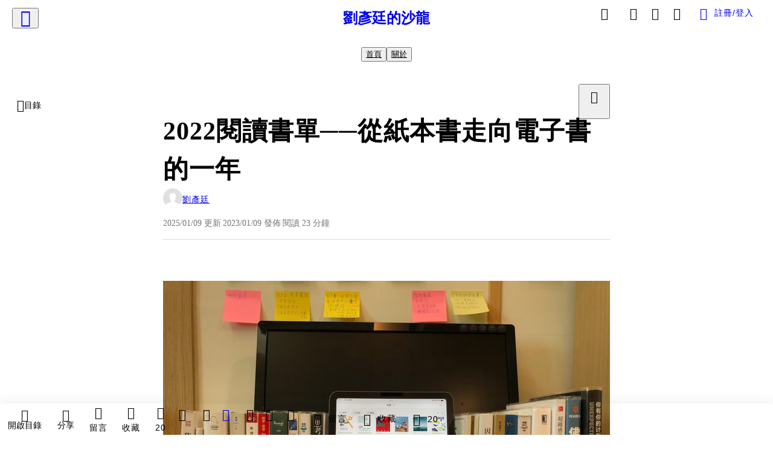

--- FILE ---
content_type: text/html; charset=utf-8
request_url: https://vocus.cc/article/63bc76d1fd897800012dc3a4
body_size: 84235
content:
<!DOCTYPE html><html lang="zh-Hant" dir="ltr"><head><title>2022閱讀書單──從紙本書走向電子書的一年</title><meta name="theme-color" content="#FF485A"/><meta charSet="utf-8"/><meta http-equiv="X-UA-Compatible" content="IE=edge"/><meta name="viewport" content="width=device-width,initial-scale=1,minimum-scale=1,maximum-scale=1,user-scalable=no,interactive-widget=resizes-content"/><meta name="title" content="2022閱讀書單──從紙本書走向電子書的一年"/><meta name="description" content="2022年共看完67本書，其中有48本是電子書，19本是紙本書。
 
今年可以說是「從紙本書走向電子書」的一年。"/><meta property="url" content="https://vocus.cc/article/63bc76d1fd897800012dc3a4"/><meta name="keywords" content="經濟學, 電子書, 作者, 數據, 2022年, 幸福, 博客來, 文章, 臥底, 矽谷"/><meta property="fb:app_id" content="1529891880611499"/><meta property="og:title" content="2022閱讀書單──從紙本書走向電子書的一年"/><meta property="og:description" content="2022年共看完67本書，其中有48本是電子書，19本是紙本書。
 
今年可以說是「從紙本書走向電子書」的一年。"/><meta property="og:url" content="https://vocus.cc/article/63bc76d1fd897800012dc3a4"/><meta property="og:type" content="article"/><meta property="og:image:width" content="1200"/><meta property="og:image:height " content="630"/><meta property="og:site_name" content="vocus"/><meta property="og:image" content="https://resize-image.vocus.cc/resize?norotation=true&amp;quality=80&amp;url=https%3A%2F%2Fimages.vocus.cc%2F48b81b73-94d1-4b58-8df5-7a46e79709f6.jpg&amp;width=1200&amp;sign=SNvR_vROM_QsX9AN1G0-avm2nqqtpuQTYkAB-k1g2s8"/><meta property="og:image:secure_url" content="https://resize-image.vocus.cc/resize?norotation=true&amp;quality=80&amp;url=https%3A%2F%2Fimages.vocus.cc%2F48b81b73-94d1-4b58-8df5-7a46e79709f6.jpg&amp;width=1200&amp;sign=SNvR_vROM_QsX9AN1G0-avm2nqqtpuQTYkAB-k1g2s8"/><meta name="pubdate" content="2023-01-09T21:00:21.208Z"/><meta name="lastmod" content="2025-01-09T23:30:29.121Z"/><meta property="article:published_time" content="2023-01-09T21:00:21.208Z"/><meta property="article:modified_time" content="2025-01-09T23:30:29.121Z"/><meta name="twitter:card" content="summary"/><meta name="twitter:title" content="2022閱讀書單──從紙本書走向電子書的一年"/><meta name="twitter:description" content="2022年共看完67本書，其中有48本是電子書，19本是紙本書。
 
今年可以說是「從紙本書走向電子書」的一年。"/><meta name="twitter:url" content="https://vocus.cc/article/63bc76d1fd897800012dc3a4"/><link rel="amphtml" href="https://vocus.cc/article/amp/63bc76d1fd897800012dc3a4"/><link rel="canonical" href="https://vocus.cc/article/63bc76d1fd897800012dc3a4"/><script type="application/ld+json">{"@context":"https://schema.org","@type":"WebSite","name":"vocus","alternateName":"vocus","url":"https://vocus.cc"}</script><script type="application/ld+json">{"@context":"http://schema.org","@type":"NewsArticle","mainEntityOfPage":{"@type":"WebPage","@id":"https://vocus.cc/article/63bc76d1fd897800012dc3a4"},"headline":"2022閱讀書單──從紙本書走向電子書的一年｜劉彥廷 - 方格子","thumbnailUrl":"https://images.vocus.cc/48b81b73-94d1-4b58-8df5-7a46e79709f6.jpg","description":"2022年共看完67本書，其中有48本是電子書，19本是紙本書。 今年可以說是「從紙本書走向電子書」的一年。 閱讀書單, 經濟學, 電子書, 作者, 數據, 2022年, 幸福, 博客來, 文章, 臥底, 矽谷","datePublished":"2023-01-09T21:00:21.208Z","dateModified":"2025-01-09T23:30:29.121Z","dateCreated":"2023-01-09T20:19:29.028Z","articleBody":"<p><p><img src=\"https://resize-image.vocus.cc/resize?norotation=true&amp;quality=80&amp;url=https%3A%2F%2Fimages.vocus.cc%2F48b81b73-94d1-4b58-8df5-7a46e79709f6.jpg&amp;width=740&amp;sign=lVxDsIJOMFDYCmLLoOVJZ10SnHgxCYJA0AhngJcgeWk\" alt=\"raw-image\" /></p><p></p></p><p><span>2022年共看完67本書，其中有48本是電子書，19本是紙本書。</span><br /><br /><span>今年可以說是「從紙本書走向電子書」的一年。</span></p><p><span>在2020年以前，我基本不看電子書。2021年，因為疫情需要線上授課，買了iPad，也開始嘗試看電子書，該年閱讀的電子書數量，佔總閱讀量約三分之一左右。到了今年，電子書已佔超過三分之二。</span></p><p></p><p></p><span>我現在買書的習慣是，如果有電子書，我幾乎都會選擇電子書──便宜、快速（下單不用等）、不佔空間。除非，這本書我覺得有收藏價值，才會特別買紙本書。</span><br /><br /><span>至於購買平台呢，有一半是在大家都很熟的「博客來」買的；另一半則是在對岸的知識付費APP──「得到」，我直接買一年份的電子書會員，不到台幣一千元，就能閱覽平台上「所有」的電子書，非常划算。有時拿著iPad在得到的電子書圖書館，東翻翻、西翻翻，總能撞見自己感興趣的書。</span><p></p><p><span>有趣的是，其實以前我不太看簡體書的，一來是不習慣看簡體字，二來是不太信任對岸翻譯書的品質。但最近幾年，我發現對岸翻譯的書，品質越來越高，甚至有些書，翻譯得比台灣還好，像《快思慢想》就是一個很好的例子……</span><br /><br /><span>如果不排斥看簡體書，得到的電子書會員，真的很推薦。</span><br /><br /><span>回到好書分享吧！</span></p><p><span>我從去年看完的67本書中，挑了10本不同領域、我特別喜歡的書，與你分享。希望能為你在即將到來的春節連假，多幾本可供選擇的好書。</span></p><hr /><ol><li><span>《當個普通人也很自豪》──最有感觸</span></li><li><span>《因果經濟學》──好到買了兩本</span></li><li><span>《當女孩成為貨幣》──最開眼界</span></li><li><span>《說真相的勇氣：芝加哥經濟學人與大法官的反常識對話錄》──最高含金量</span></li><li><span>《佛畏系統》──最喜歡的作者</span></li><li><span>《一次搞懂標點符號》──最實用</span></li><li><span>《臥底經濟學家的10堂數據偵探課》──最先給五星</span></li><li><span>《用數字說出好故事》──對寫作、表達最有幫助</span></li><li><span>《異類矽谷：老派矽谷工程師不正經的深度田野踏查》──最偏愛</span></li><li><span>《為什麼要拋棄我？：日本「嬰兒信箱」十年紀實》──最令人動容</span></li></ol><hr /><h1><b><strong>1.《當個普通人也很自豪》</strong></b></h1><p><p><img src=\"https://resize-image.vocus.cc/resize?norotation=true&amp;quality=80&amp;url=https%3A%2F%2Fimages.vocus.cc%2F71d17bfe-508f-4a17-b7cc-672ee0c05669.webp&amp;width=740&amp;sign=TTvWWBEyMprUjqFmtCorThwNCgCOQaafE9VtNSaDNA4\" alt=\"raw-image\" /></p><p></p></p><p><span>這本書，是我去年看過「最有感觸」的一本書，它讓我重新思考了「幸福」的定義。</span></p><p><span>如果只看書名，這本書很容易讓人以為是什麼「心靈勵志」類的書籍，但其實不是。書名的背後，有著非常深刻的意涵；而書的內容，更是發人省思。</span></p><p><span>本書的作者吳媛媛，是長期旅居瑞典的台灣人，現在在瑞典的大學教中文。中文系畢業的她，文筆如何，自然不用多說。她以敏銳的觀察、細膩的文筆，寫下長年在瑞典社會的各種見聞，從生活到工作，從社會制度再到文化。媛媛就像名溫柔的嚮導，用她的文字，帶我們走進瑞典人的生活，近距離認識這幸福的國度。</span></p><p><span>我喜歡媛媛溫暖又有深度的文字，她的另外三本和瑞典有關的著作（《幸福是我們的義務》、《思辨是我們的義務》、《上一堂思辨國文課》），我都看了，都非常推薦。</span></p><p><span>如果要為全書提煉一個問題意識，往淺的說，是「為什麼瑞典是全世界，最幸福的國度之一？」；往深的說，那就是──「什麼是真正的幸福？」</span></p><p><span>書裡有一段讓我印象極為深刻的橋段。</span></p><p><span>媛媛某次在家族聚會上，聽到一位十歲左右的小女孩，驕傲地說：「我的成績是全班的平均唷！」</span></p><p><span>她聽到後，心中的第一反應是：「才平均有什麼好驕傲的？」</span></p><p><span>卻見小女孩的爸媽，和其他親戚都沒有什麼奇怪的反應，而是很自然地，繼續和小女孩聊她最喜歡的科目。</span></p><p><span>媛媛立馬陷入沉思，「為什麼我會有這種反應？為什麼我會覺得，平均不是值得驕傲的事情？」</span></p><p><span>平均，就是不好也不差，就是普通。而所謂的「普通人」，就是社會上絕大多數的人──包含你和我。如果社會上絕大多數人，都認為自己是「不夠好」的普通人，無法自信的看待自己，面對他人，這個社會會是什麼模樣？</span></p><p><span>媛媛這段反思，就像一巴掌，搧在我臉上，因為我第一時間的想法，也和她一樣；同時這巴掌，也重重搧在華人的文化價值觀上。</span></p><p><span>在華人文化中，就連聽起來非常正面的一句話──「行行出狀元」，背後都藏著相似的價值觀：你得是「狀元」，才是件值得驕傲的事情。也就是不同行雖無貴賤，但同行卻有貴賤。</span></p><p><span>幸福的來源，有一個很重要的元素，就是「自尊」。</span></p><p><span>如果普通人──也就是絕大多數的人──無法對自己做的事情、身分、職業感到驕傲，那麼一個國家的人民，有多大的比例能感受到幸福呢？</span></p><p><span>我特別喜歡媛媛在書中的一句話：「幸福的定義越廣，幸福的人就越多。」</span></p><p><span>這本書，以瑞典為鏡子，讓我們重新思考幸福的定義，也為台灣照出，另一種不同的可能。</span></p><p><span>註：我去年有替媛媛的另一本著作，《幸福是我們的義務》，寫過推薦文，有興趣的朋友可閱讀：</span><a href=\"https://www.facebook.com/permalink.php?story_fbid=pfbid02GnUkYwZS1RwVeVG9ofyp9SKWuM98Z2EjGxbAv58rsDi5YyvS2mV8FQVQu1o8A5aXl&amp;id=100001368650813\" target=\"_blank\"><span>〈不要在別人的生命廢墟上，冷漠的，呼嘯而過〉</span></a><span>。</span></p><h1><b><strong>2.《因果經濟學》</strong></b></h1><p><p><img src=\"https://resize-image.vocus.cc/resize?norotation=true&amp;quality=80&amp;url=https%3A%2F%2Fimages.vocus.cc%2F1f44b7ad-110e-4299-bc3e-d00e5769bdeb.jpg&amp;width=740&amp;sign=FY-_iyk4sVoK9eOkCP_uuR9-gBQCmBdjVTTZnxWUK_w\" alt=\"raw-image\" /></p><p></p></p><p><span>這本書是我2022年，唯一「重複買了兩本」的書──一本是電子書，另一本是實體書。因為它實在寫得太好，太具有收藏價值了！</span></p><p><span>我在「得到」上看完簡體版後，立馬上博客來下單，買了繁體版的紙本書，又再將它看了一遍。</span></p><p><span>這本書在講什麼？</span></p><p><span>簡單來說，這是一本介紹「因果推論」和「因果思考」的入門書。</span></p><p><span>什麼是因果推論呢？</span></p><p><span>相信你一定聽過「相關，不等於因果」這個概念，那你有沒有想過，具體要怎麼做，才能判斷「一組有相關的數據資料，到底有沒有因果關係呢？」</span></p><p><span>這個問題，困擾了我頗長一段時間。即便上網查資料，也只查到一堆「計量經濟學」的方法論，有看沒有懂，覺得一整個深奧到不行。</span></p><p><span>直到我遇見這本書──《因果經濟學》。</span></p><p><span>這本書有兩位作者，中室牧子和津川友介，他們一位是教育經濟學家，另一位則是醫學專家。</span></p><p><span>兩位作者用淺顯的語言、有趣且生活化的例子，詳細介紹了經濟學因果推論的方法。最讓人佩服的是，這本書完全沒用到任何數學語言！</span></p><p><span>書中談了七種因果推論的方法：</span></p><p><span>「隨機對照實驗」、「自然實驗」、「雙重差分法」、「工具變量法」、「斷點回歸設計法」、「匹配法」和「多元回歸分析法」。</span></p><p><span>不要被這些專有名詞嚇到了，每一個嚴肅的經濟學方法，作者都會用輕鬆有趣的問題作開場、包裝，例如：「健康檢查與長壽，是否有因果關係？」、「常看電視的孩子，學習力會變差嗎？」、「大學排名與未來收入，是否有因果關係？」、「醫生性別與病患死亡率，是否有因果關係？」……</span></p><p><span>這些問題的價值，都不在於它最後的「結論」，而在於過程的「推論」。</span></p><p><span>由於作者挑的問題有趣，文筆也流暢，所以很容易吸引讀者一路看下去。就像是看偵探小說一般，你不會只是想知道「結論」──兇手是誰，還想知道，主角是如何「推論」出來的。</span></p><p><span>作者就這樣帶著讀者思考，一層層抽絲剝繭，一步步推論遞進。不知不覺，你就學會了經濟學的各種因果推論法。</span></p><p><span>「因果推論」是數據氾濫的時代中，人人不可或缺的素養。</span></p><p><span>誠心推薦《因果經濟學》這本好書，讓自己和下一代都能培養出這樣的素養。</span></p><p><span>想再進一步認識這本書的夥伴，可以閱讀這篇文章：</span><a href=\"https://vocus.cc/article/6319de4ffd89780001335b0c\" target=\"_blank\"><span>〈念好的大學，收入就會比較高嗎？──如何證明兩件事有因果關係〉</span></a><span>。我在文章裡，分享了書中介紹的兩個因果推論法──「匹配法」和「斷點回歸法」。</span></p><p><span>如果對「相關，不等於因果」這個概念有興趣，想深入了解的夥伴，也可以閱讀這篇文章：</span><a href=\"https://vocus.cc/article/62a201e8fd89780001d27888\" target=\"_blank\"><span>〈相關、因果，傻傻分不清楚〉</span></a><span>。</span></p><h1><b><strong>3.《當女孩成為貨幣》</strong></b></h1><p><p><img src=\"https://resize-image.vocus.cc/resize?norotation=true&amp;quality=80&amp;url=https%3A%2F%2Fimages.vocus.cc%2F2fc02061-bc4c-48f3-aba3-7763c2bba385.webp&amp;width=550&amp;sign=Ao3R9Ne0oaG6yri9rr4C5RIzJZIFj5bqQYATJlUweCY\" alt=\"raw-image\" /></p><p></p></p><p><span>這是去年讓我「最開眼界」的一本書。</span></p><p><span>這本書的副標題非常長，但一看就能知道這本書在說什麼。它的副標題是：一位社會學家的全球超富階級社交圈臥底報告，揭開以性別、財富與階級不平等打造的派對勞動產業赤裸真相。</span></p><p><span>沒錯，這是一本臥底社會學家寫的研究報告。</span></p><p><span>作者叫做艾希莉·米爾（Ashley Mears），是一名社會學教授，經歷相當特別，她在時尚產業當過模特兒。（有興趣可以google一下她的照片，真的是一位超級大美女。）</span></p><p><span>相較於一般學者，大部分時間都在學術象牙塔做研究，米爾很不同，她經常潛伏於不同產業，以田野調查的方式，近距離接觸、訪談研究對象。「臥底社會學家」這個頭銜，再適合她不過了。</span></p><p><span>她的前一本代表著《美麗的標價》（Pricing Beauty），就是她在當模特兒時，深入時尚產業田野調查所寫成的作品。</span></p><p><span>而這本《當女孩成為貨幣》，是米爾在全世界最頂級的夜店、最奢華的派對、在「美酒和美模」（models and bottles）的世界，待了十八個月，採訪了44位公關、20位女孩，所得的第一手觀察紀錄。</span></p><p><span>全書從豪華派對產業鍊中的三個重要角色──公關、女孩和客戶──出發用不同視角，帶我們一窺這紙醉金迷的奢華世界。</span></p><h1><b><strong>4.《說真相的勇氣：芝加哥經濟學人與大法官的反常識對話錄》</strong></b></h1><p><br /></p><p><p><img src=\"https://resize-image.vocus.cc/resize?norotation=true&amp;quality=80&amp;url=https%3A%2F%2Fimages.vocus.cc%2F03a79a73-ed80-447f-8208-83164215e830.webp&amp;width=550&amp;sign=54DhTtjcgbNvVtZ3-VaNPRUFZ0wlKYwv1arloPzDLgA\" alt=\"raw-image\" /></p><p></p></p><p><span>先說結論，這本書是我近兩年讀過「含金量」最高的一本書。</span><br /><br /><span>如果想訓練、提升思辨能力，那麼你的書架上，一定要有這本書！</span><br /><br /><span>這本書在說什麼呢？</span></p><p><span>簡單來說，它是一本「神仙打筆戰」的書。</span><br /><br /><span>這本書的兩位作者──「蓋瑞·貝克」和「理查·波斯納」──都大有來頭，他們分別是經濟學和法學兩個領域的「大神級」人物。</span><br /><br /><span>蓋瑞·貝克是一位經濟學家，拿過「諾貝爾經濟學獎」。他最重要的貢獻，就是將經濟學帶進社會學，用經濟學原理分析像是歧視、犯罪、人類行為等社會學問題，被譽為是「二十世紀後半葉最偉大的『社會學家』」。</span><br /><br /><span>理查·波斯納是前聯邦大法官，他被譽為是「史上最具影響力的法學家之一」。有別於一般法律人看待法律問題的視角，他將經濟學帶進法學，以經濟分析的角度討論法律問題，是「法律經濟學」的創始人之一。</span><br /><br /><span>就這樣，兩個當代最卓越的思想家，在書中針對各種社會議題展開辯論。這些議題包括：「胖子的脂肪該被抽稅嗎？」、「收入不平等一定是壞事嗎？」、「同志，可以結婚嗎？」、「大學，該賺錢嗎？」等。</span><br /><br /><span>二位大神筆鋒之犀利，論述之嚴謹，思考之深刻，雙方你來我往，誰也不讓誰。</span><br /><br /><span>前一刻，你才沉浸在貝克言之成理、持之有故的論述中，頻頻點頭；往後翻一頁，波斯納馬上指出對手的推論漏洞，讓你拍案叫絕，立馬倒戈。</span><br /><br /><span>有興趣深入認識這本書的朋友，可以參考我前陣子寫的推薦文：</span><a href=\"https://vocus.cc/article/63ae480efd897800018cd270\" target=\"_blank\"><span>〈你看過神仙打筆戰嗎？〉</span></a></p><h1><b><strong>5.《佛畏系統》</strong></b></h1><p><p><img src=\"https://resize-image.vocus.cc/resize?norotation=true&amp;quality=80&amp;url=https%3A%2F%2Fimages.vocus.cc%2Ffc249f64-f051-4faa-b15a-21b434ffcb9a.webp&amp;width=550&amp;sign=nrsrr_rE2ifeOpQJQ0-ULS76Xe1Wbl3cyVIRseNH5tw\" alt=\"raw-image\" /></p><p></p></p><p><span>這本書的作者是「萬維鋼」。</span></p><p><span>對於許多愛書人來說，這三個字，就足以說明這本書了。</span></p><p><span>不過，為了照顧到所有朋友，還是簡單介紹一下作者吧！</span></p><p><span>萬維鋼是我最喜歡的對岸科普作家，他擅長用「理工思維」洞悉世間一切事物。他寫的書，有科學論文的嚴謹性，也有暢銷書籍的易讀性。嚴謹，但不嚴肅；通俗，但不媚俗。</span></p><p><span>他書中的每一篇文章，都至少引用三本以上的國內外經典書籍，或是最前緣的自然科學或社會科學論文，以作為論證其觀點的材料，完美示範了什麼叫做科學論證及說理。</span></p><p><span>「讀萬維綱一本書，相當於讀了『五十本』好書和論文。」</span></p><p><span>萬維鋼的書，對我來說有種特別魔力，只要一到手，我定會拋下手邊正在看的書，在第一時間將它閱讀完；只要在對岸一出版，不用等繁體版在台灣上市，我定會在第一時間跨海下單，先購入簡體版。</span></p><p><span>回到這本書，如果要用一句話介紹《佛畏系統》，那就是「如何用系統思維，過好你的人生」。</span></p><p><span>談系統思維（考）的書非常多，但很少像這本書講得這麼實用、落地。它不談各種聽起來很厲害的專有名詞──存量、流量、正反饋、負反饋、線性、非線性等──而是用各種故事、案例讓你明白，具有系統思維的人會怎麼做事。這些案例從職業發展到學習研究，從生活日常到情感人生，從邏輯到期權。</span></p><p><span>如果你沒看過系統思考類的書，從這本看起就對了！如果你原本就熟悉系統思考，那這本書，也絕對不會你失望。因為，萬維鋼總是有辦法從一個大家熟悉、習以為常的案例中，提出新穎觀點、深刻洞見。</span></p><p><span>總的來說，《佛畏系統》一本能讓「淺者不覺其深，深者不覺其淺」的好書，不管你對系統思維的理解到什麼程度，都能從這本書獲得收穫。</span></p><h1><b><strong>6.《一次搞懂標點符號》</strong></b></h1><p><p><img src=\"https://resize-image.vocus.cc/resize?norotation=true&amp;quality=1&amp;url=https%3A%2F%2Fimages.vocus.cc%2Fab485cb0-2f3a-477c-9b8a-159a1d50f700.jpg&amp;width=550&amp;sign=lrNm6qXmyeUEDogy_FETnMwPiTj2D0Fstohw4LEVjHo\" alt=\"raw-image\" /></p><p></p></p><p><span>它應該算是我去年讀過，最「實用」的一本書。</span></p><p><span>看書名就知道，這本書在教你如何「正確使用」標點符號。</span></p><p><span>也許有人會好奇，「標點符號」這種東西，不是小學就學過了，有什麼好學的？還要花時間去看一本專門談標點符號的書。</span></p><p><span>先別急著下結論，來看看作者在書中舉的一道題你會不會：</span></p><p><span>以下四句關於「引言」的用法，何者是正確的？</span></p><ol><li><span>老師說：「我們不可以太自私，孔子曾說：『己所不欲，勿施於人。』希望大家都能記得。」</span></li><li><span>老師說：「我們不可以太自私，孔子曾說，『己所不欲，勿施於人』。希望大家都能記得。」</span></li><li><span>老師說：「我們不可以太自私，孔子曾說：『己所不欲，勿施於人』，希望大家都能記得。」</span></li><li><span>老師說：「我們不可以太自私，孔子曾說『己所不欲，勿施於人。』希望大家都能記得。」</span></li><li><span>老師說：「我們不可以太自私，孔子曾說『己所不欲，勿施於人』，希望大家都能記得。」</span></li></ol><p><span>如果你不知道，或不確定這道題的答案，那麼推薦你，一定要來好好讀讀這本書。</span></p><p><span>弄懂標點符號有什麼好處？</span></p><p><span>標點符號可以幫助自己釐清思緒，讓讀者讀起來清朗明暢；也能控制讀者閱讀的速度，從而營造出文稿的節奏感。</span></p><p><span>我特別喜歡作者在序〈標點豈「小技」〉的一段話：</span></p><p><span>「我一直相信，好的寫作者（翻譯者）必然是字斟句酌的，它對文字的選取、擺置，有一種近乎潔癖的思慮，對標點符號也不可能大意。是的，僅懂標點符號，不會讓你寫出好文章；但不懂標點符號的人，應該不易寫出好文章。」</span></p><p><span>是啊！標點符號，豈是小技！</span></p><h1><b><strong>7.《臥底經濟學家的10堂數據偵探課》</strong></b></h1><p><p><img src=\"https://resize-image.vocus.cc/resize?norotation=true&amp;quality=1&amp;url=https%3A%2F%2Fimages.vocus.cc%2F83bbe7ad-6e16-4cba-99fc-1a71633ebcee.jpg&amp;width=550&amp;sign=-Dyjl6UHQ3FqfHzz1UB8iHwmJK0l7a7qXHPUAkddt8s\" alt=\"raw-image\" /></p><p></p></p><p><span>我們都聽過一句話，「統計數據會說謊」；也聽過另一句話，「數據不會說謊」。有趣的是，這兩句話剛好是兩本書的書名。</span></p><p><span>所以，數據到底會不會說謊？</span></p><p><span>這個問題的答案取決於「你對統計的認識程度」。</span></p><p><span>如果不懂統計，你就很容易被無良政客、不肖商人用統計數字欺騙；如果學過點「統計防身術」，你就能看出數字背後，藏匿的訊息，所有的數據詐術在你面前，皆無所遁形。</span></p><p><span>新的一年，想學點「統計防身術」嗎？</span></p><p><span>來本《臥底經濟學家的10堂數據偵探課》吧！</span></p><p><span>這本書，是我2022年第一本給「五顆星」的好書。作者是提姆．哈福特，他有本著名的暢銷書叫做《親愛的臥底經濟學家》。所以，他在江湖上的稱號，就叫做「臥底經濟學家」。</span></p><p><span>哈福特是我很喜歡的經濟學普及作家，他擅長用故事、生活案例解說經濟學原理，完全不談任何數學公式。他的書文筆流暢，淺顯易懂，讓人讀來趣味盎然。</span></p><p><span>這本《臥底經濟學家的10堂數據偵探課》，主要在談「如何正確的理解、使用統計數據」，才不會讓你鬧笑話、被人騙。作者從自身實務經驗出發，總結歸納了看待統計數據的「十條準則」。</span></p><p><span>有興趣的朋友，可以參考我在年初寫的推薦文：</span><a href=\"https://vocus.cc/article/630f153afd897800016216b3\" target=\"_blank\"><span>〈你用蟲的視角，還是鳥的視角在看世界？〉</span></a><span>。</span></p><h1><b><strong>8.《用數字說出好故事》</strong></b></h1><p><p><img src=\"https://resize-image.vocus.cc/resize?norotation=true&amp;quality=80&amp;url=https%3A%2F%2Fimages.vocus.cc%2F508d16c2-734a-4b29-938d-3fef07d77041.webp&amp;width=550&amp;sign=dyk2Lx08Uotekk0ZAjfH67pqwptn1AvbxinSb-aVX0w\" alt=\"raw-image\" /></p><p></p></p><p><span>這本書是2022年，對我「寫作」和「表達」最有幫助的一本書。</span></p><p><span>作者是大名鼎鼎的「希思兄弟」中的一位，奇普·希思。</span></p><p><span>我非常喜歡希思兄弟寫的書，「每一本」我都看了，都是值得收藏、五星等級的好書。</span></p><p><span>簡單介紹一下希思兄弟。哥哥奇普．希思，是史丹佛大學的組織行為學教授；弟弟丹．希思，則是前哈佛商學院的研究員。他們的代表作，是《行為設計學》系列四部曲，據說在美國的創業圈、商業圈，是被奉為「聖經」級的指導書。</span></p><p><span>希思兄弟善於從大量真實案例中，用科學方法，提煉出抽象的「共同性原則」，再化為具體的「可操作步驟」，讓讀者真的能將書中的方法，落實到工作、生活上。他們的書寫風格，有學術論文的嚴謹性，也有暢銷書該有的趣味、易讀性。如果他們就某主題寫了本書，那麼你基本上可以放心買下它，絕對不會讓你失望。</span></p><p><span>而這本《用數字說出好故事》，主要在教你如何「讓人有感」的詮釋抽象、冰冷的數據。</span></p><p><span>作者從心理學、人類學、社會學、認知科學等相關研究中，提煉出18種「有感詮釋」數字的方法。</span></p><p><span>我舉幾個印象比較深刻的例子和你分享。</span></p><p><span>「我們學校第一年的退學率是33%。」</span></p><p><span>不曉得你聽完後的感覺是什麼？</span></p><p><span>是不是，「喔！」，然後，就沒有然後了。</span></p><p><span>作者是這樣說的。「請往左看看，再往右看看，最後再看看你自己。你們三人中的其中一人，明年秋季就不會在這所學校了。」</span></p><p><span>是不是聽完後，有內心揪了一下的感覺？</span></p><p><span>再看一個例子。「在上完自家的廁所後，有40%的美國成年人，不一定每次都會洗手。」</span></p><p><span>聽完是不是覺得，嗯，40%雖然有點高，但跟我有什麼關係呢？</span></p><p><span>看看作者的示範吧！「在和你握手的所有對象中，每5個人中，就有2人，在上完廁所後沒有洗手就碰了你的手。」</span></p><p><span>聽完的第一反應，是不是皺了一下眉，開始回想，我今天和幾個人握過手呢？</span></p><p><span>上述兩個例子，作者稱為「為受眾量身打造專屬訊息」，核心概念是要讓受眾明白，你的數字，是如何影響到我的人生。</span></p><p><span>再分享一個我很喜歡的例子。「青蛙的跳躍高度能達到他們自身尺寸的數倍。」</span></p><p><span>不賣你關子，直接來看作者怎麼詮釋的。「假如你的跳躍力和青蛙一樣，你就能從三分線起跳灌籃！──我指的是，對手那邊的三分線。」</span></p><p><span>是不是看到能從三分線起跳，讓你驚訝了一下；再繼續往下看，看到是對手那邊的三分線，更是讓你驚訝到下巴都掉下來了。這個方法被作者稱為「精彩的安可曲」，我更喜歡稱它叫「回馬槍」、「連續Punch」。</span></p><p><span>如果你看完這三個例子，就覺得夠精采了，那麼一定要看這本書！書裡還有更多實用的方法、有趣的例子，等著你來帶走。</span></p><h1><b><strong>9.《異類矽谷：老派矽谷工程師不正經的深度田野踏查》</strong></b></h1><p><p><img src=\"https://resize-image.vocus.cc/resize?norotation=true&amp;quality=1&amp;url=https%3A%2F%2Fimages.vocus.cc%2F1b34e9ee-c933-499a-a136-4986e7386eaf.jpg&amp;width=550&amp;sign=asaEqBeIguwDkEQNVslgL8txgxyafMNnscHq-X4SdYk\" alt=\"raw-image\" /></p><p></p></p><p><span>你有沒有過這樣的經驗：看完一本書後，就立刻被作者圈粉，甚至，愛上作者，巴不得想要認識他本人。</span></p><p><span>《異類矽谷》的作者「鱸魚」，就是這樣一位讓人想認識的有趣人物。</span></p><p><span>這本書，也是我今年看過的67本書中，特別「偏愛」的一本。</span></p><p><span>偏愛到什麼程度？</span></p><p><span>看完書後，我立馬上網Google作者「鱸魚」，看到他有在「方格子」上寫文章，為了一覽他「所有文章」的風采，毫不猶豫的刷卡付費，買了永久閱讀的會員資格；看到Youtube、Podcast有他的專訪，在幾天內，我利用通勤和空閒時間，將它們「全部」聽完。</span></p><p><span>鱸魚大哥雖然為矽谷科技人，但他文章的字裡行間中，卻充滿著人文關懷。這也許，和他特殊的人生經歷有關。</span></p><p><span>他大學念的是英國文學，畢業後做過幾年翻譯工作。看著身邊的朋友都往矽谷跑，自己不甘示弱，也跑到美國，棄文從理念了資訊工程，學寫程式。這一待，就是30年。</span></p><p><span>這本《異類矽谷》，就是鱸魚在矽谷生活、工作30年的所見所聞。</span></p><p><span>我特別喜愛這本書的三個特點：「異類」、「不正經」和「深度」。</span></p><p><span>「異類」，指的是作者在描寫矽谷時，所選取的獨特視角；「不正經」，指的是作者的幽默文筆；「深度」，指的是作者以小見大，見微知著的思考深度。</span></p><p><span>有興趣的夥伴，可以進一步閱讀我寫的推薦文：</span><a href=\"https://vocus.cc/article/62a2d58dfd89780001d6ca3a\" target=\"_blank\"><span>〈矽谷那些，探照燈所照不到的陰暗角落〉</span></a><span>。</span></p><h1><b><strong>10.《為什麼要拋棄我？：日本「嬰兒信箱」十年紀實》</strong></b></h1><p><p><img src=\"https://resize-image.vocus.cc/resize?norotation=true&amp;quality=80&amp;url=https%3A%2F%2Fimages.vocus.cc%2F71d03758-2c14-4d31-a59b-03419e947302.webp&amp;width=550&amp;sign=iUHc-7oWQdL_zUSPzopDLznlx6kpqk5oKkeqh8s7des\" alt=\"raw-image\" /></p><p></p></p><p><span>這本書，是我去年讀過「最動容」的一本書。</span></p><p><span>想認識這本書，得從「棄嬰箱」這三個字談起。</span></p><p><span>「棄嬰箱」這個名詞，對於生活在台灣的我們，可能有些陌生。簡單來說，它是一個可以讓人「合法棄嬰」的地方。任何人，不論因為任何理由，只要沒有能力或意願撫養剛生下的孩子，都可以將他送到這；而且，完全匿名，不用承擔任何法律責任。</span></p><p><span>許多地方──美國、韓國、日本、歐洲各國，甚至中國──都有這樣的設計。它在不同國家，有不同的名稱。在中國，它叫「嬰兒安全島」；在德國，它叫「嬰兒之門」；在日本，它叫「送子鳥搖籃」（嬰兒信箱）。</span></p><p><span>這本書，是NHK採訪團隊，針對全日本第一個、也是唯一一個棄嬰箱，設立十週年的專題報導。</span></p><p><span>採訪團隊透過長期追蹤訪談，對象包括：棄養家長、養父母、婦產科醫師、政府官員，還有被拋棄的孩子。從不同人的視角，盡可能客觀的向世人呈現，棄嬰箱的優點與缺失，以及棄嬰問題背後的複雜因素。</span></p><p><span>團隊也希望能藉由這次的專訪，回答一道大家都想在意的問題：</span></p><p><span>棄嬰箱的設計，真的有達成「拯救」孩子、讓孩子「過得更好」的使命嗎？還是變相「助長」了棄嬰的風氣？</span></p><p><span>這本書，可以說是日本設立棄嬰箱十年的「成果報告」。</span></p><p><span>對本書或棄嬰箱議題有興趣的夥伴，可以參考我另外兩篇文章：</span></p><p><span>1. </span><a href=\"https://vocus.cc/article/62d8dd99fd89780001d5a094\" target=\"_blank\"><span>〈為什麼要拋棄我？〉</span></a></p><p><span>2. </span><a href=\"https://vocus.cc/article/6350b626fd897800011a16e0\" target=\"_blank\"><span>〈小孩子才分對錯，成年人只看利弊〉</span></a></p><hr /><p><span>評分標準：</span></p><p><span>★：嗯......基本上就是「閱」的概念</span><br /><span>★★：有時間可翻閱</span><br /><span>★★★：值得一讀且推薦給他人的好書</span><br /><span>★★★★：受益匪淺、深具啟發的好書</span><br /><span>★★★★★：必藏「經典」！值得一讀再讀、反覆咀嚼</span></p><hr /><h1><span>完整書單及評分</span></h1><ol><li><span>臥底經濟學家的十堂數據偵探課 ★★★★★</span></li><li><span>物理學的演進 ★★★★★</span></li><li><span>和這個世界講道理：智識份子2020s ★★★★★</span></li><li><span>高手賽局 ★★★★★</span></li><li><span>因果經濟學 ★★★★★</span></li><li><span>說真相的勇氣： 芝加哥經濟學人與大法官的反常識對話錄 ★★★★★</span></li><li><span>萬萬沒想到：用理工思維理解世界（增補版）★★★★★</span></li><li><span>異類矽谷 ★★★★★</span></li><li><span>你有你的計畫，世界另有計畫（貳閱） ★★★★★</span></li><li><span>解釋的工具：生活中的經濟學原理 ★★★★★</span></li><li><span>佛畏系統 ★★★★★</span></li><li><span>精準寫作（貳閱） ★★★★★</span></li><li><span>態度 ★★★★★</span></li><li><span>深度說服：超級辯手的四堂思辨表達課 ★★★★★</span><br /></li><li><span>平等 ★★★★</span></li><li><span>人生複本 ★★★★</span></li><li><span>超越感覺 批判性思考指南 ★★★★</span></li><li><span>一次搞懂標點符號 ★★★★</span></li><li><span>教育經濟學 ★★★★</span></li><li><span>精準提問 ★★★★</span></li><li><span>薩提爾的故事溝通 ★★★★</span></li><li><span>底層邏輯 ★★★★</span></li><li><span>優雅反駁的技術 ★★★★</span></li><li><span>思考的藝術（貳閱） ★★★★</span></li><li><span>終身學習 怎樣與世界同步進化 ★★★★</span></li><li><span>羅輯思維：商業篇 ★★★★</span></li><li><span>脫癮而出不迷惘 ★★★★</span></li><li><span>PPT之光：三個維度打造完美PPT ★★★★</span></li><li><span>吸睛表達 ★★★★</span></li><li><span>上一堂思辨國文課 ★★★★</span></li><li><span>有種，請坐第一排 ★★★★</span></li><li><span>蟲洞書簡 ★★★★</span></li><li><span>最美好、也最殘酷的翻身時代：畢德歐夫帶你掌握理財5大關鍵 ★★★★</span></li><li><span>孩子永遠是對的 ★★★★</span></li><li><span>文明的火種 ★★★★</span></li><li><span>為什麼要拋棄我？：日本「嬰兒信箱」十年紀實 ★★★★</span></li><li><span>成功竟然有公式：大數據科學揭露成功的秘訣 ★★★★</span></li><li><span>當女孩成為貨幣 ★★★★</span></li><li><span>見識 ★★★★</span></li><li><span>歐洲演講冠軍的德國式邏輯陳述法 ★★★★</span></li><li><span>當個普通人也很自豪 ★★★★</span></li><li><span>矽谷傳說臥底報告 ★★★★</span></li><li><span>不完美的世界：熊秉元經濟學十五講 ★★★★</span></li><li><span>行為失控 ★★★★</span></li><li><span>青春動力學 ★★★★</span></li><li><span>寫作腦科學：屠龍的高效寫作指南 ★★★★</span></li><li><span>個人品牌獲利 ★★★★</span></li><li><span>邏輯思維：認知篇 ★★★★</span><br /></li><li><span>哲學的力量 ★★★</span></li><li><span>高產出的本事 ★★★</span></li><li><span>我用模組化簡報，解決99.9%的工作難題 ★★★</span></li><li><span>思考的框架 ★★★</span></li><li><span>李誕脫口秀手冊 ★★★</span></li><li><span>西雅圖酋長宣言 ★★★</span></li><li><span>有效提升你的職場寫力 ★★★</span></li><li><span>取材．執筆．推敲 ★★★</span></li><li><span>怡辰老師的高效時間管理課 ★★★</span></li><li><span>學會思考，你贏定了 ★★★</span></li><li><span>冰山對話：從開門到關門、從理解到支持的深度溝通 ★★★</span></li><li><span>你想當什麼樣的老師 ★★★</span></li><li><span>寫作高手速成手冊 ★★★</span></li><li><span>窮人經濟學 ★★★</span></li><li><span>懶人圖簡報術 ★★★</span><br /></li><li><span>阿姨，我不想努力了！ ★★</span></li><li><span>統計數據會說謊 ★★</span></li><li><span>思考整理學 ★★</span></li><li><span>像哲學家一樣思考 ★★</span></li></ol>","keywords":["閱讀書單","經濟學","電子書","作者","數據","2022年","幸福","博客來","文章","臥底","矽谷"],"author":{"@type":"Person","name":"劉彥廷","url":"https://vocus.cc/user/62506568fd897800016ecbf3"},"image":{"@type":"ImageObject","url":"https://images.vocus.cc/48b81b73-94d1-4b58-8df5-7a46e79709f6.jpg"},"creator":{"@type":"Person","name":"劉彥廷"},"publisher":{"@type":"Organization","name":"方格子｜放送你的知識與想像","logo":{"@type":"ImageObject","url":"https://images.vocus.cc/static/og_img/vocus_og_2025.jpg"}}}</script><link rel="dns-prefetch" href="https://d2a6d2ofes041u.cloudfront.net"/><link rel="dns-prefetch" href="https://api.vocus.cc"/><link rel="dns-prefetch" href="https://www.googletagmanager.com"/><link rel="preconnect" href="https://d2a6d2ofes041u.cloudfront.net" crossorigin="anonymous"/><link rel="preload" as="image" href="https://images.vocus.cc/48b81b73-94d1-4b58-8df5-7a46e79709f6.jpg" fetchpriority="high"/><script type="application/ld+json">[{"@context":"https://schema.org","@type":"BreadcrumbList","name":"作者頁「劉彥廷」導往文章「2022閱讀書單──從紙本書走向電子書的一年」的導覽標記","itemListElement":[{"@type":"ListItem","position":1,"name":"方格子｜放送你的知識與想像","item":{"@id":"https://vocus.cc","name":"方格子｜放送你的知識與想像"}},{"@type":"ListItem","position":2,"name":"劉彥廷","item":{"@id":"https://vocus.cc/user/62506568fd897800016ecbf3","name":"劉彥廷"}}]},{"@context":"https://schema.org","@type":"BreadcrumbList","name":"沙龍首頁「劉彥廷的沙龍」導往文章「2022閱讀書單──從紙本書走向電子書的一年」的導覽標記","itemListElement":[{"@type":"ListItem","position":1,"name":"劉彥廷的沙龍","item":{"@id":"https://vocus.cc/salon/65a558a9fd89780001030424","name":"劉彥廷的沙龍"}}]}]</script><script type="application/ld+json">[{"@context":"https://schema.org","@type":"ImageObject","contentUrl":"https://images.vocus.cc/48b81b73-94d1-4b58-8df5-7a46e79709f6.jpg","creator":{"@context":"https://schema.org","@type":"Organization","url":"https://vocus.cc/","name":"vocus"},"license":"https://vocus.cc/terms/copyright","acquireLicensePage":"https://vocus.cc/terms/member","copyrightNotice":"©2026 劉彥廷 on vocus. All rights reserved.","creditText":"劉彥廷"},{"@context":"https://schema.org","@type":"ImageObject","contentUrl":"https://images.vocus.cc/71d17bfe-508f-4a17-b7cc-672ee0c05669.webp","caption":"來源：博客來","creator":{"@context":"https://schema.org","@type":"Organization","url":"https://vocus.cc/","name":"vocus"},"license":"https://vocus.cc/terms/copyright","acquireLicensePage":"https://vocus.cc/terms/member","copyrightNotice":"©2026 劉彥廷 on vocus. All rights reserved.","creditText":"劉彥廷"},{"@context":"https://schema.org","@type":"ImageObject","contentUrl":"https://images.vocus.cc/1f44b7ad-110e-4299-bc3e-d00e5769bdeb.jpg","caption":"來源：誠品線上","creator":{"@context":"https://schema.org","@type":"Organization","url":"https://vocus.cc/","name":"vocus"},"license":"https://vocus.cc/terms/copyright","acquireLicensePage":"https://vocus.cc/terms/member","copyrightNotice":"©2026 劉彥廷 on vocus. All rights reserved.","creditText":"劉彥廷"},{"@context":"https://schema.org","@type":"ImageObject","contentUrl":"https://images.vocus.cc/2fc02061-bc4c-48f3-aba3-7763c2bba385.webp","caption":"來源：博客來","creator":{"@context":"https://schema.org","@type":"Organization","url":"https://vocus.cc/","name":"vocus"},"license":"https://vocus.cc/terms/copyright","acquireLicensePage":"https://vocus.cc/terms/member","copyrightNotice":"©2026 劉彥廷 on vocus. All rights reserved.","creditText":"劉彥廷"},{"@context":"https://schema.org","@type":"ImageObject","contentUrl":"https://images.vocus.cc/03a79a73-ed80-447f-8208-83164215e830.webp","caption":"來源：博客來","creator":{"@context":"https://schema.org","@type":"Organization","url":"https://vocus.cc/","name":"vocus"},"license":"https://vocus.cc/terms/copyright","acquireLicensePage":"https://vocus.cc/terms/member","copyrightNotice":"©2026 劉彥廷 on vocus. All rights reserved.","creditText":"劉彥廷"},{"@context":"https://schema.org","@type":"ImageObject","contentUrl":"https://images.vocus.cc/fc249f64-f051-4faa-b15a-21b434ffcb9a.webp","caption":"來源：博客來","creator":{"@context":"https://schema.org","@type":"Organization","url":"https://vocus.cc/","name":"vocus"},"license":"https://vocus.cc/terms/copyright","acquireLicensePage":"https://vocus.cc/terms/member","copyrightNotice":"©2026 劉彥廷 on vocus. All rights reserved.","creditText":"劉彥廷"},{"@context":"https://schema.org","@type":"ImageObject","contentUrl":"https://images.vocus.cc/ab485cb0-2f3a-477c-9b8a-159a1d50f700.jpg","creator":{"@context":"https://schema.org","@type":"Organization","url":"https://vocus.cc/","name":"vocus"},"license":"https://vocus.cc/terms/copyright","acquireLicensePage":"https://vocus.cc/terms/member","copyrightNotice":"©2026 劉彥廷 on vocus. All rights reserved.","creditText":"劉彥廷"},{"@context":"https://schema.org","@type":"ImageObject","contentUrl":"https://images.vocus.cc/83bbe7ad-6e16-4cba-99fc-1a71633ebcee.jpg","creator":{"@context":"https://schema.org","@type":"Organization","url":"https://vocus.cc/","name":"vocus"},"license":"https://vocus.cc/terms/copyright","acquireLicensePage":"https://vocus.cc/terms/member","copyrightNotice":"©2026 劉彥廷 on vocus. All rights reserved.","creditText":"劉彥廷"},{"@context":"https://schema.org","@type":"ImageObject","contentUrl":"https://images.vocus.cc/508d16c2-734a-4b29-938d-3fef07d77041.webp","caption":"來源：博客來","creator":{"@context":"https://schema.org","@type":"Organization","url":"https://vocus.cc/","name":"vocus"},"license":"https://vocus.cc/terms/copyright","acquireLicensePage":"https://vocus.cc/terms/member","copyrightNotice":"©2026 劉彥廷 on vocus. All rights reserved.","creditText":"劉彥廷"},{"@context":"https://schema.org","@type":"ImageObject","contentUrl":"https://images.vocus.cc/1b34e9ee-c933-499a-a136-4986e7386eaf.jpg","creator":{"@context":"https://schema.org","@type":"Organization","url":"https://vocus.cc/","name":"vocus"},"license":"https://vocus.cc/terms/copyright","acquireLicensePage":"https://vocus.cc/terms/member","copyrightNotice":"©2026 劉彥廷 on vocus. All rights reserved.","creditText":"劉彥廷"},{"@context":"https://schema.org","@type":"ImageObject","contentUrl":"https://images.vocus.cc/71d03758-2c14-4d31-a59b-03419e947302.webp","caption":"來源：博客來","creator":{"@context":"https://schema.org","@type":"Organization","url":"https://vocus.cc/","name":"vocus"},"license":"https://vocus.cc/terms/copyright","acquireLicensePage":"https://vocus.cc/terms/member","copyrightNotice":"©2026 劉彥廷 on vocus. All rights reserved.","creditText":"劉彥廷"}]</script><script type="application/ld+json">{"@context":"https://schema.org","@type":"ItemList","name":"當前文章的相關貼文或文章","description":"當前文章的相關貼文或文章","url":"https://vocus.cc/article/63bc76d1fd897800012dc3a4","itemListElement":[{"@type":"ListItem","position":1,"url":"https://vocus.cc/article/69674b77fd897800016b87a4"},{"@type":"ListItem","position":2,"url":"https://vocus.cc/article/695db645fd89780001f5dcfd"},{"@type":"ListItem","position":3,"url":"https://vocus.cc/article/63b6a5a5fd89780001902515"},{"@type":"ListItem","position":4,"url":"https://vocus.cc/article/63b0117ffd89780001ce470f"},{"@type":"ListItem","position":5,"url":"https://vocus.cc/article/624ce310fd89780001a8b67e"},{"@type":"ListItem","position":6,"url":"https://vocus.cc/article/61eb616bfd89780001427020"},{"@type":"ListItem","position":7,"url":"https://vocus.cc/article/6174dbe2fd89780001dc8ecb"},{"@type":"ListItem","position":8,"url":"https://vocus.cc/article/60faa65cfd897800010438a4"},{"@type":"ListItem","position":9,"url":"https://vocus.cc/article/60e6a1a0fd89780001bc8e0c"},{"@type":"ListItem","position":10,"url":"https://vocus.cc/article/5ff1d803fd8978000166f33b"},{"@type":"ListItem","position":11,"url":"https://vocus.cc/article/5feb07dbfd89780001990b66"},{"@type":"ListItem","position":12,"url":"https://vocus.cc/article/5f55b2aefd89780001d60201"}]}</script><meta name="next-head-count" content="39"/><link rel="dns-prefetch" href="//connect.facebook.net"/><link rel="dns-prefetch" href="//cdn.embedly.com"/><link rel="dns-prefetch" href="//static.hotjar.com"/><link rel="dns-prefetch" href="//tenmax-static.cacafly.net"/><link rel="dns-prefetch" href="//ssp.tenmax.io"/><link rel="dns-prefetch" href="//lh3.googleusercontent.com"/><link rel="dns-prefetch" href="//survey.survicate.com"/><link rel="preconnect" href="https://connect.facebook.net" crossorigin=""/><link rel="preconnect" href="https://cdn.embedly.com" crossorigin=""/><meta name="application-name" content="vocus｜方格子"/><meta name="apple-mobile-web-app-capable" content="yes"/><meta name="apple-mobile-web-app-title" content="vocus｜方格子"/><meta name="apple-mobile-web-app-status-bar" content="#ff485a"/><meta name="format-detection" content="telephone=no"/><meta name="mobile-web-app-capable" content="yes"/><meta name="theme-color" content="#ff485a"/><link rel="shortcut icon" href="https://vocus.cc/static/favicon.ico"/><link rel="apple-touch-icon" href="/static/img/icon-96x96.png"/><link rel="apple-touch-icon" sizes="152x152" href="/static/img/icon-152x152.png"/><link rel="apple-touch-icon" sizes="180x180" href="/static/img/icon-180x180.png"/><link rel="apple-touch-icon" sizes="167x167" href="/static/img/icon-167x167.png"/><link rel="icon" type="image/png" sizes="32x32" href="/static/img/favicon-32x32.png"/><link rel="icon" type="image/png" sizes="16x16" href="/static/img/favicon-16x16.png"/><link rel="manifest" href="/manifest.json" crossorigin="use-credentials"/><link data-next-font="" rel="preconnect" href="/" crossorigin="anonymous"/><link rel="preload" href="/_next/static/css/92fba7c64c861a4c.css" as="style"/><link rel="stylesheet" href="/_next/static/css/92fba7c64c861a4c.css" data-n-g=""/><link rel="preload" href="/_next/static/css/7bba43fccd5735d5.css" as="style"/><link rel="stylesheet" href="/_next/static/css/7bba43fccd5735d5.css" data-n-p=""/><link rel="preload" href="/_next/static/css/9c0e26555787fd0d.css" as="style"/><link rel="stylesheet" href="/_next/static/css/9c0e26555787fd0d.css"/><noscript data-n-css=""></noscript><script defer="" nomodule="" src="/_next/static/chunks/polyfills-42372ed130431b0a.js"></script><script defer="" src="/_next/static/chunks/11065.7621d6d50adcf8e9.js"></script><script defer="" src="/_next/static/chunks/38544-9ca3ec121db0f11d.js"></script><script defer="" src="/_next/static/chunks/26025-052751214a1c7dd8.js"></script><script defer="" src="/_next/static/chunks/60801.251d1c9a6e718dd2.js"></script><script defer="" src="/_next/static/chunks/63987.36720fad0726a4b4.js"></script><script defer="" src="/_next/static/chunks/49058.5f3b042afdf5b0d9.js"></script><script defer="" src="/_next/static/chunks/vendor-radix.2fbf0a24015b3fbe.js"></script><script defer="" src="/_next/static/chunks/55385-be67de82cda5fcae.js"></script><script defer="" src="/_next/static/chunks/73538.ccf9d983660d23a7.js"></script><script defer="" src="/_next/static/chunks/5840.876c20aa38c5171a.js"></script><script defer="" src="/_next/static/chunks/283.39f729e004b5603c.js"></script><script src="/_next/static/chunks/webpack-cd4f3f79f31463e0.js" defer=""></script><script src="/_next/static/chunks/framework-465e490adc4592e5.js" defer=""></script><script src="/_next/static/chunks/main-1a94c49bb80a68bd.js" defer=""></script><script src="/_next/static/chunks/pages/_app-0c8cfad51bc7e07b.js" defer=""></script><script src="/_next/static/chunks/1bfc9850-f445dfbaa30ed2b2.js" defer=""></script><script src="/_next/static/chunks/66261-a44e130f873cd373.js" defer=""></script><script src="/_next/static/chunks/87066-c13d598811fb9be1.js" defer=""></script><script src="/_next/static/chunks/2183-52a384eb30d871a9.js" defer=""></script><script src="/_next/static/chunks/16118-e104739afae8026c.js" defer=""></script><script src="/_next/static/chunks/78999-c6867f170a29ed9a.js" defer=""></script><script src="/_next/static/chunks/9198-ccf0528fe6cb6ff5.js" defer=""></script><script src="/_next/static/chunks/18573-fe484e48c0e68238.js" defer=""></script><script src="/_next/static/chunks/87536-6c926276c73394de.js" defer=""></script><script src="/_next/static/chunks/72873-143cdd2eb916a03c.js" defer=""></script><script src="/_next/static/chunks/4736-8d5e564040410f53.js" defer=""></script><script src="/_next/static/chunks/57021-6820a1a8902ae936.js" defer=""></script><script src="/_next/static/chunks/92919-f80dbf63d0d87e49.js" defer=""></script><script src="/_next/static/chunks/51533-5f6a9d9dea70aa72.js" defer=""></script><script src="/_next/static/chunks/77086-be2b032638e8aceb.js" defer=""></script><script src="/_next/static/chunks/61357-1494162d6574d3bc.js" defer=""></script><script src="/_next/static/chunks/70717-d837977e408af2a0.js" defer=""></script><script src="/_next/static/chunks/5283-d10e38915ece476d.js" defer=""></script><script src="/_next/static/chunks/89755-077be33f892b959c.js" defer=""></script><script src="/_next/static/chunks/76499-97bd958f479cf639.js" defer=""></script><script src="/_next/static/chunks/85518-fc26456125faa62f.js" defer=""></script><script src="/_next/static/chunks/77442-b2f040d1eb917574.js" defer=""></script><script src="/_next/static/chunks/62584-49af57c6a46b0c25.js" defer=""></script><script src="/_next/static/chunks/29990-3b329c48a9056e4e.js" defer=""></script><script src="/_next/static/chunks/14733-e1da1540662138ae.js" defer=""></script><script src="/_next/static/chunks/54601-de63db4e5d906432.js" defer=""></script><script src="/_next/static/chunks/80690-cd226ab380cdabcb.js" defer=""></script><script src="/_next/static/chunks/99192-45ef571c5899d9db.js" defer=""></script><script src="/_next/static/chunks/25389-4579572c633a364f.js" defer=""></script><script src="/_next/static/chunks/96575-df5cd43e0e4686cc.js" defer=""></script><script src="/_next/static/chunks/60022-6659bd6ec58d0fc2.js" defer=""></script><script src="/_next/static/chunks/79553-47492e3736724728.js" defer=""></script><script src="/_next/static/chunks/81344-659d86f5908f4df4.js" defer=""></script><script src="/_next/static/chunks/74330-3391d2f10c08c591.js" defer=""></script><script src="/_next/static/chunks/17937-b022ea2bf8f74aa8.js" defer=""></script><script src="/_next/static/chunks/60052-c6b08a619bfe0339.js" defer=""></script><script src="/_next/static/chunks/30005-d8b590311a702006.js" defer=""></script><script src="/_next/static/chunks/21167-e2ac1c3c6efee246.js" defer=""></script><script src="/_next/static/chunks/50595-b8d5829e7c113193.js" defer=""></script><script src="/_next/static/chunks/pages/article/%5Bid%5D-9eeb7cf5a6038e4d.js" defer=""></script><script src="/_next/static/eqW8EFHg5fEcZJXw0xona/_buildManifest.js" defer=""></script><script src="/_next/static/eqW8EFHg5fEcZJXw0xona/_ssgManifest.js" defer=""></script><style data-styled="" data-styled-version="5.3.11">.hHRGMn{background-size:cover;font-size:20px;width:20px;height:20px;display:-webkit-box;display:-webkit-flex;display:-ms-flexbox;display:flex;-webkit-align-items:center;-webkit-box-align:center;-ms-flex-align:center;align-items:center;}/*!sc*/
.hHRGMn.icon-refresh.rotate{-webkit-animation:1500ms linear infinite fTxbLP;animation:1500ms linear infinite fTxbLP;}/*!sc*/
.hHRGMn:before{width:20px;height:20px;}/*!sc*/
.koufxr{background-size:cover;font-size:28px;width:28px;height:28px;display:-webkit-box;display:-webkit-flex;display:-ms-flexbox;display:flex;-webkit-align-items:center;-webkit-box-align:center;-ms-flex-align:center;align-items:center;}/*!sc*/
.koufxr.icon-refresh.rotate{-webkit-animation:1500ms linear infinite fTxbLP;animation:1500ms linear infinite fTxbLP;}/*!sc*/
.koufxr:before{width:28px;height:28px;}/*!sc*/
data-styled.g1[id="sc-85ee8161-0"]{content:"hHRGMn,koufxr,"}/*!sc*/
.fYQLBE{display:-webkit-box;display:-webkit-flex;display:-ms-flexbox;display:flex;-webkit-box-pack:center;-webkit-justify-content:center;-ms-flex-pack:center;justify-content:center;height:36px;padding:8px;border-radius:8px;font-size:14px;color:var(--theme-L_gray-base-B_white);background-color:var(--theme-L_transparent-B_transparent);border:none;}/*!sc*/
@media (hover:hover){.fYQLBE:hover{background-color:var(--theme-L_gray-5-B_gray-1);}}/*!sc*/
.fYQLBE:disabled{color:var(--Primary-Gray-L-03);background-color:var(--theme-L_gray-5-B_gray-1);border:none;}/*!sc*/
.cGxKKk{height:36px;padding:8px 12px;border-radius:8px;font-size:14px;display:-webkit-box;display:-webkit-flex;display:-ms-flexbox;display:flex;-webkit-box-pack:center;-webkit-justify-content:center;-ms-flex-pack:center;justify-content:center;-webkit-align-items:center;-webkit-box-align:center;-ms-flex-align:center;align-items:center;color:var(--theme-L_gray-base-B_gray-6);background-color:var(--theme-L_white-B_transparent);border:1px solid var(--theme-L_gray-base-B_gray-6);}/*!sc*/
@media (hover:hover){.cGxKKk:hover{background-color:var(--theme-L_gray-5-B_gray-1);border:1px solid var(--theme-L_gray-base-B_gray-6);}}/*!sc*/
.cGxKKk:disabled{color:var(--Primary-Gray-L-03);background-color:var(--theme-L_gray-5-B_gray-1);border:none;}/*!sc*/
.koZbQv{height:36px;padding:8px 12px;border-radius:8px;font-size:14px;display:-webkit-box;display:-webkit-flex;display:-ms-flexbox;display:flex;-webkit-box-pack:center;-webkit-justify-content:center;-ms-flex-pack:center;justify-content:center;-webkit-align-items:center;-webkit-box-align:center;-ms-flex-align:center;align-items:center;color:var(--theme-L_gray-base-B_white);background-color:var(--theme-L_transparent-B_transparent);border:none;}/*!sc*/
@media (hover:hover){.koZbQv:hover{color:var(--theme-L_gray-2-B_gray-5);}}/*!sc*/
.koZbQv:disabled{color:var(--Primary-Gray-L-03);border:none;}/*!sc*/
.elEzpU{display:-webkit-box;display:-webkit-flex;display:-ms-flexbox;display:flex;-webkit-box-pack:center;-webkit-justify-content:center;-ms-flex-pack:center;justify-content:center;height:36px;padding:8px;border-radius:8px;font-size:14px;color:var(--theme-L_gray-base-B_white);background-color:var(--theme-L_transparent-B_transparent);border:none;}/*!sc*/
@media (hover:hover){.elEzpU:hover{color:var(--theme-L_gray-2-B_gray-5);}}/*!sc*/
.elEzpU:disabled{color:var(--Primary-Gray-L-03);border:none;}/*!sc*/
.hfKRUO{-webkit-align-items:center;-webkit-box-align:center;-ms-flex-align:center;align-items:center;background-color:var(--theme-L_white-B_transparent);border:1px solid var(--theme-L_gray-4-B_gray-2);border-radius:8px;color:var(--theme-L_gray-base-B_gray-6);display:-webkit-box;display:-webkit-flex;display:-ms-flexbox;display:flex;font-size:14px;height:36px;-webkit-box-pack:center;-webkit-justify-content:center;-ms-flex-pack:center;justify-content:center;margin-top:24px;padding:8px 12px;}/*!sc*/
@media (hover:hover){.hfKRUO:hover{background-color:var(--theme-L_gray-5-B_gray-1);border:1px solid var(--theme-L_gray-3-B_gray-2);}}/*!sc*/
@media screen and (min-width:0){.hfKRUO{width:100%;}}/*!sc*/
@media screen and (min-width:768px){.hfKRUO{width:auto;}}/*!sc*/
.hfKRUO:disabled{color:var(--Primary-Gray-L-03);background-color:var(--theme-L_gray-5-B_gray-1);border:none;}/*!sc*/
.liUBsH{height:36px;padding:8px 12px;border-radius:8px;font-size:14px;display:-webkit-box;display:-webkit-flex;display:-ms-flexbox;display:flex;-webkit-box-pack:center;-webkit-justify-content:center;-ms-flex-pack:center;justify-content:center;-webkit-align-items:center;-webkit-box-align:center;-ms-flex-align:center;align-items:center;color:var(--theme-L_gray-base-B_gray-6);background-color:var(--theme-L_white-B_transparent);border:1px solid var(--theme-L_gray-4-B_gray-2);margin-top:8px;margin-bottom:8px;}/*!sc*/
@media (hover:hover){.liUBsH:hover{background-color:var(--theme-L_gray-5-B_gray-1);border:1px solid var(--theme-L_gray-3-B_gray-2);}}/*!sc*/
.liUBsH:disabled{color:var(--Primary-Gray-L-03);background-color:var(--theme-L_gray-5-B_gray-1);border:none;}/*!sc*/
data-styled.g7[id="sc-e45c49f0-0"]{content:"fYQLBE,cGxKKk,koZbQv,elEzpU,hfKRUO,liUBsH,"}/*!sc*/
.ENDhh{top:0;left:0;position:fixed;width:100%;height:auto;background-color:var(--Primary-White);display:-webkit-box;display:-webkit-flex;display:-ms-flexbox;display:flex;}/*!sc*/
.kTSLUc{-webkit-align-items:center;-webkit-box-align:center;-ms-flex-align:center;align-items:center;display:-webkit-box;display:-webkit-flex;display:-ms-flexbox;display:flex;-webkit-box-pack:center;-webkit-justify-content:center;-ms-flex-pack:center;justify-content:center;}/*!sc*/
@media screen and (min-width:0){.kTSLUc{padding:0px 16px;}}/*!sc*/
@media screen and (min-width:768px){.kTSLUc{padding:0px 20px;}}/*!sc*/
.kUHCuY{-webkit-box-pack:center;-webkit-justify-content:center;-ms-flex-pack:center;justify-content:center;display:-webkit-box;display:-webkit-flex;display:-ms-flexbox;display:flex;}/*!sc*/
.ebqdlV{-webkit-box-pack:center;-webkit-justify-content:center;-ms-flex-pack:center;justify-content:center;max-width:100%;width:100%;display:-webkit-box;display:-webkit-flex;display:-ms-flexbox;display:flex;}/*!sc*/
.cGyieR{display:-webkit-box;display:-webkit-flex;display:-ms-flexbox;display:flex;-webkit-flex-direction:column;-ms-flex-direction:column;flex-direction:column;position:relative;}/*!sc*/
@media screen and (min-width:0){.cGyieR{margin-top:80px;}}/*!sc*/
@media screen and (min-width:768px){.cGyieR{margin-top:150px;}}/*!sc*/
.dzYzhg{display:-webkit-box;display:-webkit-flex;display:-ms-flexbox;display:flex;}/*!sc*/
@media screen and (min-width:0){.fwMQiS{display:none;}}/*!sc*/
@media screen and (min-width:768px){.fwMQiS{display:block;}}/*!sc*/
.iVyiiI{position:relative;}/*!sc*/
.NFihu{display:-webkit-box;display:-webkit-flex;display:-ms-flexbox;display:flex;-webkit-flex-direction:column;-ms-flex-direction:column;flex-direction:column;margin:auto;position:relative;z-index:0;}/*!sc*/
@media screen and (min-width:0){.NFihu{width:100%;}}/*!sc*/
@media screen and (min-width:768px){.NFihu{width:740px;}}/*!sc*/
.kAJsTL{width:100%;z-index:-1;}/*!sc*/
.eOVyyM{-webkit-align-items:center;-webkit-box-align:center;-ms-flex-align:center;align-items:center;-webkit-box-pack:justify;-webkit-justify-content:space-between;-ms-flex-pack:justify;justify-content:space-between;display:-webkit-box;display:-webkit-flex;display:-ms-flexbox;display:flex;}/*!sc*/
.gpkPmo{-webkit-align-items:center;-webkit-box-align:center;-ms-flex-align:center;align-items:center;display:-webkit-box;display:-webkit-flex;display:-ms-flexbox;display:flex;}/*!sc*/
.kRYlAp{margin-bottom:0px;display:-webkit-box;display:-webkit-flex;display:-ms-flexbox;display:flex;}/*!sc*/
.esKXRP{width:100%;-webkit-box-pack:justify;-webkit-justify-content:space-between;-ms-flex-pack:justify;justify-content:space-between;-webkit-align-items:center;-webkit-box-align:center;-ms-flex-align:center;align-items:center;display:-webkit-box;display:-webkit-flex;display:-ms-flexbox;display:flex;}/*!sc*/
.krQfuO{-webkit-align-items:center;-webkit-box-align:center;-ms-flex-align:center;align-items:center;color:var(--Primary-Gray-L-02);display:-webkit-box;display:-webkit-flex;display:-ms-flexbox;display:flex;-webkit-flex-wrap:wrap;-ms-flex-wrap:wrap;flex-wrap:wrap;font-size:14px;font-weight:400;line-height:20px;}/*!sc*/
@media screen and (min-width:0){.krQfuO{max-width:385px;}}/*!sc*/
@media screen and (min-width:768px){.krQfuO{max-width:unset;}}/*!sc*/
@media screen and (min-width:992px){.krQfuO{max-width:unset;}}/*!sc*/
.eJqFQu{background-color:var(--Primary-White);border:none;border-bottom:1px solid var(--Primary-Gray-L-04);border-radius:0px;width:100%;}/*!sc*/
@media screen and (min-width:0){.eJqFQu{padding:36px 0px;}}/*!sc*/
@media screen and (min-width:768px){.eJqFQu{padding:36px 0px;}}/*!sc*/
@media screen and (min-width:992px){.eJqFQu{padding:40px 0px;}}/*!sc*/
.jdAwcW{margin-bottom:16px;-webkit-box-pack:justify;-webkit-justify-content:space-between;-ms-flex-pack:justify;justify-content:space-between;display:-webkit-box;display:-webkit-flex;display:-ms-flexbox;display:flex;}/*!sc*/
.jjUXnj{-webkit-align-items:center;-webkit-box-align:center;-ms-flex-align:center;align-items:center;width:100%;display:-webkit-box;display:-webkit-flex;display:-ms-flexbox;display:flex;}/*!sc*/
.grWblB{margin-top:4px;display:-webkit-box;display:-webkit-flex;display:-ms-flexbox;display:flex;}/*!sc*/
.geQCjL{margin-top:24px;-webkit-align-items:center;-webkit-box-align:center;-ms-flex-align:center;align-items:center;display:-webkit-box;display:-webkit-flex;display:-ms-flexbox;display:flex;}/*!sc*/
.hUKMED{width:100%;-webkit-align-items:center;-webkit-box-align:center;-ms-flex-align:center;align-items:center;-webkit-flex-direction:column;-ms-flex-direction:column;flex-direction:column;display:-webkit-box;display:-webkit-flex;display:-ms-flexbox;display:flex;}/*!sc*/
.hXUutA{background-color:var(--Primary-White);border:none;border-radius:0;-webkit-flex-direction:column;-ms-flex-direction:column;flex-direction:column;padding:16px 0 8px 0;position:relative;width:100%;}/*!sc*/
@media screen and (min-width:0){.hXUutA{display:none;border-bottom:1px solid var(--Primary-Gray-L-04);}}/*!sc*/
@media screen and (min-width:768px){.hXUutA{display:-webkit-box;display:-webkit-flex;display:-ms-flexbox;display:flex;border-bottom:1px solid var(--Primary-Gray-L-04);}}/*!sc*/
@media screen and (min-width:992px){.hXUutA{border-bottom:1px solid var(--Primary-Gray-L-04);}}/*!sc*/
.feFpPy{-webkit-flex-direction:column;-ms-flex-direction:column;flex-direction:column;margin-bottom:12px;display:-webkit-box;display:-webkit-flex;display:-ms-flexbox;display:flex;}/*!sc*/
.cTfSlo{-webkit-box-pack:justify;-webkit-justify-content:space-between;-ms-flex-pack:justify;justify-content:space-between;display:-webkit-box;display:-webkit-flex;display:-ms-flexbox;display:flex;}/*!sc*/
.eQHnya{-webkit-align-items:center;-webkit-box-align:center;-ms-flex-align:center;align-items:center;-webkit-box-pack:justify;-webkit-justify-content:space-between;-ms-flex-pack:justify;justify-content:space-between;margin-bottom:12px;display:-webkit-box;display:-webkit-flex;display:-ms-flexbox;display:flex;}/*!sc*/
.ZbfkG{position:relative;margin-bottom:12px;display:-webkit-box;display:-webkit-flex;display:-ms-flexbox;display:flex;}/*!sc*/
.jcgIgj{width:calc(100% - 221px);-webkit-flex-direction:column;-ms-flex-direction:column;flex-direction:column;display:-webkit-box;display:-webkit-flex;display:-ms-flexbox;display:flex;}/*!sc*/
.jIGlUF{width:calc(100% - 16px);-webkit-flex-direction:column;-ms-flex-direction:column;flex-direction:column;margin-bottom:8px;margin-right:16px;display:-webkit-box;display:-webkit-flex;display:-ms-flexbox;display:flex;}/*!sc*/
.vAfCQ{width:calc(100% - 16px);margin-right:16px;-webkit-flex-direction:column;-ms-flex-direction:column;flex-direction:column;display:-webkit-box;display:-webkit-flex;display:-ms-flexbox;display:flex;}/*!sc*/
.eWDMOl{display:-webkit-box;display:-webkit-flex;display:-ms-flexbox;display:flex;height:100%;}/*!sc*/
@media screen and (min-width:0){.eWDMOl{width:40%;border-radius:8px;}}/*!sc*/
@media screen and (min-width:768px){.eWDMOl{width:220px;border-radius:12px;}}/*!sc*/
.pjVhS{-webkit-box-pack:justify;-webkit-justify-content:space-between;-ms-flex-pack:justify;justify-content:space-between;-webkit-align-items:center;-webkit-box-align:center;-ms-flex-align:center;align-items:center;position:relative;left:-12px;margin-top:1px;width:calc(100% + 20px);display:-webkit-box;display:-webkit-flex;display:-ms-flexbox;display:flex;}/*!sc*/
.hKKCsU{background-color:var(--Primary-White);border:none;border-radius:0;-webkit-flex-direction:column;-ms-flex-direction:column;flex-direction:column;padding:16px 0 8px 0;position:relative;width:100%;}/*!sc*/
@media screen and (min-width:0){.hKKCsU{display:-webkit-box;display:-webkit-flex;display:-ms-flexbox;display:flex;border-bottom:1px solid var(--Primary-Gray-L-04);}}/*!sc*/
@media screen and (min-width:768px){.hKKCsU{display:none;border-bottom:1px solid var(--Primary-Gray-L-04);}}/*!sc*/
@media screen and (min-width:992px){.hKKCsU{border-bottom:1px solid var(--Primary-Gray-L-04);}}/*!sc*/
.eRIYMs{-webkit-flex-direction:column;-ms-flex-direction:column;flex-direction:column;display:-webkit-box;display:-webkit-flex;display:-ms-flexbox;display:flex;}/*!sc*/
.hsUxeq{position:relative;-webkit-flex-direction:column;-ms-flex-direction:column;flex-direction:column;margin-bottom:12px;display:-webkit-box;display:-webkit-flex;display:-ms-flexbox;display:flex;}/*!sc*/
.ibQCNi{width:100%;-webkit-flex-direction:column;-ms-flex-direction:column;flex-direction:column;margin-bottom:8px;display:-webkit-box;display:-webkit-flex;display:-ms-flexbox;display:flex;}/*!sc*/
.bJBZEE{width:60%;display:-webkit-box;display:-webkit-flex;display:-ms-flexbox;display:flex;}/*!sc*/
.eDxcal{display:-webkit-box;display:-webkit-flex;display:-ms-flexbox;display:flex;-webkit-flex-direction:column;-ms-flex-direction:column;flex-direction:column;}/*!sc*/
@media screen and (min-width:0){.eDxcal{width:calc(100% - 12px);margin-right:12px;}}/*!sc*/
@media screen and (min-width:768px){.eDxcal{width:calc(100% - 16px);margin-right:16px;}}/*!sc*/
.jTmCCP{width:100%;-webkit-flex-direction:column;-ms-flex-direction:column;flex-direction:column;display:-webkit-box;display:-webkit-flex;display:-ms-flexbox;display:flex;}/*!sc*/
.eYcizW{width:100%;margin-right:16px;-webkit-flex-direction:column;-ms-flex-direction:column;flex-direction:column;display:-webkit-box;display:-webkit-flex;display:-ms-flexbox;display:flex;}/*!sc*/
.kYxfVv{width:100%;display:-webkit-box;display:-webkit-flex;display:-ms-flexbox;display:flex;}/*!sc*/
.kCMGui{background-color:var(--Primary-White);border:none;border-radius:0;-webkit-flex-direction:column;-ms-flex-direction:column;flex-direction:column;padding:16px 0 8px 0;position:relative;width:100%;}/*!sc*/
@media screen and (min-width:0){.kCMGui{display:none;border-bottom:none;}}/*!sc*/
@media screen and (min-width:768px){.kCMGui{display:-webkit-box;display:-webkit-flex;display:-ms-flexbox;display:flex;border-bottom:none;}}/*!sc*/
@media screen and (min-width:992px){.kCMGui{border-bottom:none;}}/*!sc*/
.bObYVm{background-color:var(--Primary-White);border:none;border-radius:0;-webkit-flex-direction:column;-ms-flex-direction:column;flex-direction:column;padding:16px 0 8px 0;position:relative;width:100%;}/*!sc*/
@media screen and (min-width:0){.bObYVm{display:-webkit-box;display:-webkit-flex;display:-ms-flexbox;display:flex;border-bottom:none;}}/*!sc*/
@media screen and (min-width:768px){.bObYVm{display:none;border-bottom:none;}}/*!sc*/
@media screen and (min-width:992px){.bObYVm{border-bottom:none;}}/*!sc*/
.dwidwT{display:-webkit-box;display:-webkit-flex;display:-ms-flexbox;display:flex;-webkit-flex-direction:column;-ms-flex-direction:column;flex-direction:column;padding-bottom:40px;}/*!sc*/
@media screen and (min-width:768px){.dwidwT{border-top:1px solid var(--Primary-Gray-L-04);}}/*!sc*/
.hJsVus{display:grid;-webkit-box-pack:center;-webkit-justify-content:center;-ms-flex-pack:center;justify-content:center;margin-left:auto;margin-right:auto;max-width:1184px;width:100%;}/*!sc*/
@media screen and (min-width:0){.hJsVus{grid-template-columns:100%;padding:0 16px 20px 16px;}}/*!sc*/
@media screen and (min-width:768px){.hJsVus{grid-template-columns:repeat(auto-fill,minmax(264px,264px));padding:32px 16px;}}/*!sc*/
.iSCTeF{width:100%;}/*!sc*/
@media screen and (min-width:0){.iSCTeF{display:none;}}/*!sc*/
@media screen and (min-width:768px){.iSCTeF{display:block;}}/*!sc*/
.LUXaF{-webkit-flex-direction:column;-ms-flex-direction:column;flex-direction:column;padding:0;background-color:var(--Primary-Gray-L-06);border-radius:16px;border:none;width:100%;overflow:hidden;position:relative;display:-webkit-box;display:-webkit-flex;display:-ms-flexbox;display:flex;}/*!sc*/
.fRGJgd{border:1px solid var(--Primary-Gray-L-04);display:-webkit-box;display:-webkit-flex;display:-ms-flexbox;display:flex;}/*!sc*/
.ejLrOi{-webkit-align-items:center;-webkit-box-align:center;-ms-flex-align:center;align-items:center;-webkit-box-pack:justify;-webkit-justify-content:space-between;-ms-flex-pack:justify;justify-content:space-between;position:absolute;top:12px;right:12px;z-index:2;display:-webkit-box;display:-webkit-flex;display:-ms-flexbox;display:flex;}/*!sc*/
.bisoSB{padding:8px 12px 12px 12px;height:100%;-webkit-flex-direction:column;-ms-flex-direction:column;flex-direction:column;display:-webkit-box;display:-webkit-flex;display:-ms-flexbox;display:flex;}/*!sc*/
.cUlbOt{margin-bottom:8px;-webkit-align-items:center;-webkit-box-align:center;-ms-flex-align:center;align-items:center;display:-webkit-box;display:-webkit-flex;display:-ms-flexbox;display:flex;}/*!sc*/
.bPidbq{-webkit-flex-direction:column;-ms-flex-direction:column;flex-direction:column;margin-left:8px;min-width:0;overflow:hidden;display:-webkit-box;display:-webkit-flex;display:-ms-flexbox;display:flex;}/*!sc*/
.bblclC{width:100%;-webkit-flex-direction:column;-ms-flex-direction:column;flex-direction:column;margin-bottom:4px;display:-webkit-box;display:-webkit-flex;display:-ms-flexbox;display:flex;}/*!sc*/
.KoNCD{width:100%;position:relative;display:-webkit-box;display:-webkit-flex;display:-ms-flexbox;display:flex;}/*!sc*/
.jwddDB{width:100%;margin-right:0;-webkit-flex-direction:column;-ms-flex-direction:column;flex-direction:column;font-style:normal;-webkit-letter-spacing:1px;-moz-letter-spacing:1px;-ms-letter-spacing:1px;letter-spacing:1px;font-size:18px;font-weight:bold;line-height:1.5;min-height:57px;display:-webkit-box;display:-webkit-flex;display:-ms-flexbox;display:flex;}/*!sc*/
.eZktNh{-webkit-align-items:center;-webkit-box-align:center;-ms-flex-align:center;align-items:center;margin-top:8px;min-height:17px;width:100%;display:-webkit-box;display:-webkit-flex;display:-ms-flexbox;display:flex;}/*!sc*/
.dNTeBw{-webkit-box-pack:justify;-webkit-justify-content:space-between;-ms-flex-pack:justify;justify-content:space-between;-webkit-align-items:center;-webkit-box-align:center;-ms-flex-align:center;align-items:center;position:relative;left:-9px;margin-top:1px;width:calc(100% + 20px);display:-webkit-box;display:-webkit-flex;display:-ms-flexbox;display:flex;}/*!sc*/
.ffAlFd{width:100%;}/*!sc*/
@media screen and (min-width:0){.ffAlFd{display:block;}}/*!sc*/
@media screen and (min-width:768px){.ffAlFd{display:none;}}/*!sc*/
.cxEUbd{width:calc(100% - 32px);margin-left:auto;margin-right:auto;-webkit-flex-direction:column;-ms-flex-direction:column;flex-direction:column;-webkit-align-items:center;-webkit-box-align:center;-ms-flex-align:center;align-items:center;padding:12px;border-radius:12px;background:var(--Primary-Gray-L-06);max-width:1232px;display:-webkit-box;display:-webkit-flex;display:-ms-flexbox;display:flex;}/*!sc*/
data-styled.g8[id="sc-e45c49f0-1"]{content:"ENDhh,kTSLUc,kUHCuY,ebqdlV,cGyieR,dzYzhg,fwMQiS,iVyiiI,NFihu,kAJsTL,eOVyyM,gpkPmo,kRYlAp,esKXRP,krQfuO,eJqFQu,jdAwcW,jjUXnj,grWblB,geQCjL,hUKMED,hXUutA,feFpPy,cTfSlo,eQHnya,ZbfkG,jcgIgj,jIGlUF,vAfCQ,eWDMOl,pjVhS,hKKCsU,eRIYMs,hsUxeq,ibQCNi,bJBZEE,eDxcal,jTmCCP,eYcizW,kYxfVv,kCMGui,bObYVm,dwidwT,hJsVus,iSCTeF,LUXaF,fRGJgd,ejLrOi,bisoSB,cUlbOt,bPidbq,bblclC,KoNCD,jwddDB,eZktNh,dNTeBw,ffAlFd,cxEUbd,"}/*!sc*/
.jFhFgt{font-size:42px;font-style:normal;font-weight:bold;-webkit-letter-spacing:1px;-moz-letter-spacing:1px;-ms-letter-spacing:1px;letter-spacing:1px;line-height:1.5;margin:0;padding:0;}/*!sc*/
@media screen and (min-width:0){.jFhFgt{font-size:28px;}}/*!sc*/
@media screen and (min-width:768px){.jFhFgt{font-size:28px;}}/*!sc*/
@media screen and (min-width:992px){.jFhFgt{font-size:42px;}}/*!sc*/
.fQyPfq{margin:0;padding:0;font-style:normal;-webkit-letter-spacing:1px;-moz-letter-spacing:1px;-ms-letter-spacing:1px;letter-spacing:1px;font-size:14px;font-weight:500;line-height:16px;color:var(--Primary-Gray-L-01);}/*!sc*/
.jMJKqb{margin:0;padding:4px 8px;display:block;font-style:normal;-webkit-letter-spacing:1px;-moz-letter-spacing:1px;-ms-letter-spacing:1px;letter-spacing:1px;font-size:14px;font-weight:normal;line-height:1.2;width:-webkit-fit-content;width:-moz-fit-content;width:fit-content;color:var(--Primary-Black-Base);border-radius:6px;background:var(--Primary-Gray-L-05);}/*!sc*/
.jurXgJ{margin:0;padding:0;margin-right:2px;}/*!sc*/
.Ctvds{margin:0;padding:0;font-style:normal;-webkit-letter-spacing:1px;-moz-letter-spacing:1px;-ms-letter-spacing:1px;letter-spacing:1px;font-size:16px;font-weight:500;line-height:24px;}/*!sc*/
.pDyFY{margin:0;padding:0;font-style:normal;-webkit-letter-spacing:1px;-moz-letter-spacing:1px;-ms-letter-spacing:1px;letter-spacing:1px;font-size:14px;font-weight:500;line-height:1.5;color:var(--Primary-Black-Base);}/*!sc*/
.hfUzSG{margin:0;padding:0;font-style:normal;-webkit-letter-spacing:1px;-moz-letter-spacing:1px;-ms-letter-spacing:1px;letter-spacing:1px;font-size:14px;font-weight:400;line-height:1.5;color:var(--Primary-Gray-L-01);}/*!sc*/
.gfKdoG{margin:0;padding:0;font-style:normal;-webkit-letter-spacing:1px;-moz-letter-spacing:1px;-ms-letter-spacing:1px;letter-spacing:1px;font-size:16px;font-weight:normal;line-height:1.8;color:var(--Primary-Gray-L-01);}/*!sc*/
.gimazn{margin:0;padding:0;font-style:normal;-webkit-letter-spacing:1px;-moz-letter-spacing:1px;-ms-letter-spacing:1px;letter-spacing:1px;font-size:14px;font-weight:normal;line-height:16px;color:var(--Primary-Gray-L-02);min-width:80px;}/*!sc*/
.fOOQhC{margin:0;padding:0;font-style:normal;-webkit-letter-spacing:1px;-moz-letter-spacing:1px;-ms-letter-spacing:1px;letter-spacing:1px;font-size:18px;font-weight:bold;line-height:1.5;height:100%;color:var(--Primary-Black-Base);}/*!sc*/
.jiiBBY{color:var(--Primary-Black-Base);display:-webkit-box;display:-webkit-flex;display:-ms-flexbox;display:flex;font-size:20px;font-style:normal;font-weight:bold;-webkit-letter-spacing:1px;-moz-letter-spacing:1px;-ms-letter-spacing:1px;letter-spacing:1px;line-height:1.5;margin:0;padding:0;}/*!sc*/
@media screen and (min-width:0){.jiiBBY{padding-top:20px;padding-bottom:20px;padding-left:16px;max-width:100%;-webkit-box-pack:start;-webkit-justify-content:flex-start;-ms-flex-pack:start;justify-content:flex-start;}}/*!sc*/
@media screen and (min-width:768px){.jiiBBY{padding-top:40px;padding-bottom:0;padding-left:0px;max-width:100%;-webkit-box-pack:center;-webkit-justify-content:center;-ms-flex-pack:center;justify-content:center;}}/*!sc*/
.gbOEAW{margin:0;padding:0;color:var(--Primary-Black-Base);font-style:normal;-webkit-letter-spacing:1px;-moz-letter-spacing:1px;-ms-letter-spacing:1px;letter-spacing:1px;font-size:16px;font-weight:500;line-height:24px;}/*!sc*/
.hmJjA-D{margin:0;padding:0;font-style:normal;-webkit-letter-spacing:1px;-moz-letter-spacing:1px;-ms-letter-spacing:1px;letter-spacing:1px;font-size:18px;font-weight:bold;line-height:1.5;height:54px;color:var(--Primary-Black-Base);}/*!sc*/
.fjcJsz{margin:0;padding:0;display:block;font-style:normal;-webkit-letter-spacing:1px;-moz-letter-spacing:1px;-ms-letter-spacing:1px;letter-spacing:1px;font-size:14px;font-weight:normal;line-height:1.2;width:-webkit-fit-content;width:-moz-fit-content;width:fit-content;color:var(--Primary-Black-Base);border-radius:6px;margin-right:8px;}/*!sc*/
.bGIWrj{margin:0;padding:0;color:var(--Primary-Black-Base);font-style:normal;-webkit-letter-spacing:1px;-moz-letter-spacing:1px;-ms-letter-spacing:1px;letter-spacing:1px;font-size:14px;font-weight:normal;line-height:16px;}/*!sc*/
.cxTvmZ{margin:0;padding:0;display:block;font-style:normal;-webkit-letter-spacing:1px;-moz-letter-spacing:1px;-ms-letter-spacing:1px;letter-spacing:1px;font-size:14px;font-weight:normal;line-height:1.2;width:-webkit-fit-content;width:-moz-fit-content;width:fit-content;color:var(--Primary-Black-Base);border-radius:6px;}/*!sc*/
.chpHUG{margin:0;padding:0;font-style:normal;-webkit-letter-spacing:1px;-moz-letter-spacing:1px;-ms-letter-spacing:1px;letter-spacing:1px;font-size:14px;font-weight:normal;line-height:16px;color:var(--Primary-Gray-L-02);min-width:80px;margin-top:8px;}/*!sc*/
.fKZEha{margin:0;padding:0;color:var(--Primary-Black-Base);font-style:normal;-webkit-letter-spacing:1px;-moz-letter-spacing:1px;-ms-letter-spacing:1px;letter-spacing:1px;font-size:16px;font-weight:bold;line-height:1.5;}/*!sc*/
.hdTOKV{margin:0;padding:0;color:var(--Primary-Gray-L-01);font-style:normal;-webkit-letter-spacing:1px;-moz-letter-spacing:1px;-ms-letter-spacing:1px;letter-spacing:1px;font-size:16px;font-weight:normal;line-height:1.8;text-align:center;}/*!sc*/
data-styled.g10[id="sc-e45c49f0-3"]{content:"jFhFgt,fQyPfq,jMJKqb,jurXgJ,Ctvds,pDyFY,hfUzSG,gfKdoG,gimazn,fOOQhC,jiiBBY,gbOEAW,hmJjA-D,fjcJsz,bGIWrj,cxTvmZ,chpHUG,fKZEha,hdTOKV,"}/*!sc*/
.jXequw{gap:4px;}/*!sc*/
.BJDCr{gap:12px;}/*!sc*/
.dXJcLV{-webkit-column-gap:10px;column-gap:10px;}/*!sc*/
.jXfrHM{gap:8px;}/*!sc*/
.gVsBMJ{gap:20px;cursor:pointer;}/*!sc*/
.edgBTT{cursor:pointer;}/*!sc*/
data-styled.g12[id="sc-e45c49f0-5"]{content:"iRePlU,jXequw,BJDCr,dXJcLV,jXfrHM,gVsBMJ,edgBTT,"}/*!sc*/
.ufQmo{gap:32px;}/*!sc*/
data-styled.g15[id="sc-e45c49f0-8"]{content:"ufQmo,"}/*!sc*/
.iecnDm{cursor:pointer;}/*!sc*/
data-styled.g23[id="sc-fd5d567d-0"]{content:"iecnDm,"}/*!sc*/
.bDUGXG{white-space:nowrap;overflow:hidden;text-overflow:ellipsis;white-space:nowrap;}/*!sc*/
.GIpjQ{white-space:nowrap;overflow:hidden;text-overflow:ellipsis;}/*!sc*/
data-styled.g25[id="sc-655af0bb-0"]{content:"jMdFtp,bDUGXG,GIpjQ,"}/*!sc*/
.fJJjrp{display:inline-block;font-weight:500 !important;text-align:center;vertical-align:middle;cursor:pointer;-webkit-user-select:none;-moz-user-select:none;-ms-user-select:none;user-select:none;line-height:1;border-radius:12px;outline:none;word-break:keep-all;line-break:anywhere;white-space:nowrap;-webkit-transition:color 0.15s ease-in-out,background-color 0.15s ease-in-out,border-color 0.15s ease-in-out,box-shadow 0.15s ease-in-out;transition:color 0.15s ease-in-out,background-color 0.15s ease-in-out,border-color 0.15s ease-in-out,box-shadow 0.15s ease-in-out;height:36px;background:transparent;padding:10px 12px;border:1px solid transparent;border-radius:8px;color:var(--theme-L_gray-base-B_white);font-size:14px;line-height:1 !important;display:-webkit-box;display:-webkit-flex;display:-ms-flexbox;display:flex;-webkit-align-items:center;-webkit-box-align:center;-ms-flex-align:center;align-items:center;-webkit-box-pack:center;-webkit-justify-content:center;-ms-flex-pack:center;justify-content:center;-webkit-flex-direction:row;-ms-flex-direction:row;flex-direction:row;gap:8px;}/*!sc*/
.fJJjrp i{color:var(--theme-L_gray-base-B_white);font-size:20px;font-weight:normal;}/*!sc*/
.fJJjrp span{color:var(--theme-L_gray-base-B_white);font-size:14px;line-height:1 !important;}/*!sc*/
@media screen and (min-width:768px){.fJJjrp:hover{background:var(--theme-L_gray-5-B_gray-1);border:1px solid transparent;outline:0;}.fJJjrp:hover i,.fJJjrp:hover span{color:var(--theme-L_gray-base-B_white);}}/*!sc*/
.fJJjrp:focus{outline:none;outline:0;}/*!sc*/
.fJJjrp:active{border:1px solid transparent;background:var(--theme-L_gray-5-B_gray-1);outline:0;}/*!sc*/
.fJJjrp:active i,.fJJjrp:active span{color:var(--theme-L_gray-base-B_white);}/*!sc*/
.fJJjrp:disabled{background:var(--theme-L_gray-5-B_gray-1);border:1px solid transparent;cursor:not-allowed;}/*!sc*/
.fJJjrp:disabled i,.fJJjrp:disabled span{color:var(--theme-L_gray-3-B_gray-2);}/*!sc*/
.fJJjrp span{width:auto !important;text-align:center;}/*!sc*/
data-styled.g26[id="sc-2a891af6-0"]{content:"fJJjrp,"}/*!sc*/
.BKjyr{z-index:1050;}/*!sc*/
@media (max-width:767px){.BKjyr{display:-webkit-box !important;display:-webkit-flex !important;display:-ms-flexbox !important;display:flex !important;-webkit-align-items:center;-webkit-box-align:center;-ms-flex-align:center;align-items:center;-webkit-box-pack:center;-webkit-justify-content:center;-ms-flex-pack:center;justify-content:center;}}/*!sc*/
.BKjyr .modal-dialog{top:24px;max-height:calc(100vh - 72px);min-width:calc(992px - 30px);max-width:var(--default-modal-width);margin:auto;}/*!sc*/
.BKjyr .modal-dialog .modal-content{background:var(--theme-L_white-B_black-1);max-height:calc(100vh - 72px);border-radius:16px;border:none;}/*!sc*/
.BKjyr .modal-dialog .sweet-alert{-webkit-box-shadow:0 5px 15px rgba(0,0,0,0.5);box-shadow:0 5px 15px rgba(0,0,0,0.5);border-radius:0px;padding:16px 0 31px;border:1px solid rgba(0,0,0,0.2);outline:0;}/*!sc*/
.BKjyr .modal-dialog .sweet-alert h2{margin:10px 0;}/*!sc*/
.BKjyr .modal-dialog .sweet-alert p{color:#000000;}/*!sc*/
.BKjyr .modal-dialog .sweet-alert .sweetalert-content-style{padding:5px 25px;}/*!sc*/
.BKjyr .modal-dialog .showSweetAlert[data-animation="pop"]{-webkit-animation:showSweetAlert2 0.3s;-webkit-animation:showSweetAlert2 0.3s;animation:showSweetAlert2 0.3s;}/*!sc*/
.BKjyr .modal-dialog .hideSweetAlert[data-animation="pop"]{-webkit-animation:hideSweetAlert2 0.3s;-webkit-animation:hideSweetAlert2 0.3s;animation:hideSweetAlert2 0.3s;}/*!sc*/
@-webkit-keyframes showSweetAlert2{0%{-webkit-transform:translate(0px,120px);-ms-transform:translate(0px,120px);transform:translate(0px,120px);}100%{-webkit-transform:translate(0px,0px);-ms-transform:translate(0px,0px);transform:translate(0px,0px);}}/*!sc*/
@keyframes showSweetAlert2{0%{-webkit-transform:translate(0px,120px);-ms-transform:translate(0px,120px);transform:translate(0px,120px);}100%{-webkit-transform:translate(0px,0px);-ms-transform:translate(0px,0px);transform:translate(0px,0px);}}/*!sc*/
@-webkit-keyframes hideSweetAlert2{0%{-webkit-transform:translate(0px,0px);-ms-transform:translate(0px,0px);transform:translate(0px,0px);}100%{-webkit-transform:translate(0px,120px);-ms-transform:translate(0px,120px);transform:translate(0px,120px);}}/*!sc*/
@keyframes hideSweetAlert2{0%{-webkit-transform:translate(0px,0px);-ms-transform:translate(0px,0px);transform:translate(0px,0px);}100%{-webkit-transform:translate(0px,120px);-ms-transform:translate(0px,120px);transform:translate(0px,120px);}}/*!sc*/
@media (min-width:768px) and (max-width:991px){.BKjyr .modal-dialog body.modal-open{position:fixed;width:100%;}}/*!sc*/
@media (max-width:767px){.BKjyr .modal-dialog{top:0px;min-width:unset;width:calc(100% - 24px);}.BKjyr .modal-dialog body.modal-open{position:fixed;width:100%;}}/*!sc*/
@media (max-width:767px),(min-width:768px) and (max-width:991px){.BKjyr .modal-dialog{position:fixed;margin:0px;padding:0px;width:100vw;min-width:100%;max-width:100%;height:100vh;min-height:100vh;max-height:100vh;-webkit-align-items:flex-start;-webkit-box-align:flex-start;-ms-flex-align:flex-start;align-items:flex-start;}.BKjyr .modal-dialog .modal-header{position:-webkit-sticky;position:sticky;top:0px;width:100%;z-index:4000;background:var(--theme-L_white-B_black-1) border-radius:0px;border-bottom:1px solid #DDD9D8;}.BKjyr .modal-dialog .modal-content{position:fixed;top:0px;border-radius:0px;border:none;width:100vw;height:100vh;max-height:100vh;margin:0px;}.BKjyr .modal-dialog .modal-content .modal-body{position:relative;border-radius:0px;padding:0px;margin:70px 0px 0px 0px;}.BKjyr .modal-dialog .modal-footer{position:fixed;bottom:0px;width:100%;z-index:4000;}}/*!sc*/
data-styled.g28[id="sc-9826e40b-0"]{content:"BKjyr,"}/*!sc*/
.AywTB{-webkit-letter-spacing:1px;-moz-letter-spacing:1px;-ms-letter-spacing:1px;letter-spacing:1px;font-weight:500;white-space:nowrap;white-space:nowrap;}/*!sc*/
.AywTB i:first-child{margin-right:8px;}/*!sc*/
.AywTB i:last-child{margin-left:8px;}/*!sc*/
.AywTB:disabled{cursor:not-allowed;}/*!sc*/
data-styled.g91[id="sc-5e9a1b25-0"]{content:"AywTB,"}/*!sc*/
@media screen and (min-width:0){.kUuhSA{margin-top:16px;margin-bottom:16px;}}/*!sc*/
@media screen and (min-width:768px){.kUuhSA{margin-top:16px;margin-bottom:40px;}}/*!sc*/
@media screen and (min-width:0){.kUuhSA{width:calc(100% - 32px);}}/*!sc*/
@media screen and (min-width:768px){.kUuhSA{width:100%;}}/*!sc*/
@media screen and (min-width:992px){.kUuhSA{width:100%;}}/*!sc*/
.djOLzW{margin-bottom:20px;margin-right:auto;margin-left:auto;}/*!sc*/
@media screen and (min-width:0){.djOLzW{width:calc(100% - 32px);}}/*!sc*/
@media screen and (min-width:768px){.djOLzW{width:100%;}}/*!sc*/
@media screen and (min-width:992px){.djOLzW{width:100%;}}/*!sc*/
@media screen and (min-width:0){.cyZBQ{margin-top:36px;}}/*!sc*/
@media screen and (min-width:768px){.cyZBQ{margin-top:36px;}}/*!sc*/
@media screen and (min-width:992px){.cyZBQ{margin-top:40px;}}/*!sc*/
data-styled.g202[id="sc-a1f6dc67-0"]{content:"kUuhSA,djOLzW,cyZBQ,"}/*!sc*/
.ewavNC{display:-webkit-box;display:-webkit-flex;display:-ms-flexbox;display:flex;-webkit-align-items:center;-webkit-box-align:center;-ms-flex-align:center;align-items:center;-webkit-flex-wrap:nowrap;-ms-flex-wrap:nowrap;flex-wrap:nowrap;-webkit-align-items:center;-webkit-box-align:center;-ms-flex-align:center;align-items:center;}/*!sc*/
.ewavNC:before{content:"";border-bottom:1px solid #DDD9D8;-webkit-flex:33%;-ms-flex:33%;flex:33%;}/*!sc*/
.ewavNC:after{content:"";border-bottom:1px solid #DDD9D8;-webkit-flex:33%;-ms-flex:33%;flex:33%;}/*!sc*/
.ewavNC > span{overflow-x:hidden;white-space:nowrap;text-align:center;-webkit-box-flex:1;-webkit-flex-grow:1;-ms-flex-positive:1;flex-grow:1;color:red;font-size:14px;color:#7A7574;padding-left:20px;padding-right:20px;}/*!sc*/
data-styled.g203[id="sc-a1f6dc67-1"]{content:"ewavNC,"}/*!sc*/
.gclJmR{width:3px;height:3px;border-radius:3px;background-color:var(--Primary-Gray-L-02);}/*!sc*/
data-styled.g214[id="sc-ca8f6acc-0"]{content:"gclJmR,"}/*!sc*/
.iHvdVR{overflow:hidden;text-overflow:ellipsis;display:-webkit-box;word-break:break-all;-webkit-line-clamp:4;-webkit-box-orient:vertical;}/*!sc*/
@media (max-width:767px){.iHvdVR{font-size:28px;}}/*!sc*/
data-styled.g226[id="sc-c0d10ba6-11"]{content:"iHvdVR,"}/*!sc*/
.MCrpx{position:relative;text-align:left;font-size:42px;-webkit-letter-spacing:-0.015em;-moz-letter-spacing:-0.015em;-ms-letter-spacing:-0.015em;letter-spacing:-0.015em;font-weight:600;line-height:1.4em;max-width:740px;margin:0px auto;display:-webkit-box;display:-webkit-flex;display:-ms-flexbox;display:flex;-webkit-flex-direction:column;-ms-flex-direction:column;flex-direction:column;gap:16px;}/*!sc*/
@media (max-width:767px){.MCrpx{font-size:25px;font-weight:bolder;margin:0px auto 10px;padding:0px 15px;line-height:1.35em;gap:12px;}}/*!sc*/
data-styled.g227[id="sc-c0d10ba6-12"]{content:"MCrpx,"}/*!sc*/
.fVfoDa{position:relative;width:100%;max-width:740px;margin:0px auto;}/*!sc*/
@media (max-width:767px){.fVfoDa{width:calc(100% - 32px);}}/*!sc*/
data-styled.g255[id="sc-a15d9353-0"]{content:"fVfoDa,"}/*!sc*/
.bCPDiO{position:relative;width:100%;display:-webkit-box;display:-webkit-flex;display:-ms-flexbox;display:flex;-webkit-align-items:center;-webkit-box-align:center;-ms-flex-align:center;align-items:center;}/*!sc*/
@media (max-width:767px),(min-width:768px) and (max-width:991px){.bCPDiO{width:calc(100% - 32px);-webkit-flex-direction:column;-ms-flex-direction:column;flex-direction:column;-webkit-align-items:flex-start;-webkit-box-align:flex-start;-ms-flex-align:flex-start;align-items:flex-start;gap:0px;}}/*!sc*/
data-styled.g256[id="sc-a15d9353-1"]{content:"bCPDiO,"}/*!sc*/
.jrtTxR{position:relative;display:-webkit-box;display:-webkit-flex;display:-ms-flexbox;display:flex;-webkit-align-items:center;-webkit-box-align:center;-ms-flex-align:center;align-items:center;gap:8px;}/*!sc*/
data-styled.g257[id="sc-a15d9353-2"]{content:"jrtTxR,"}/*!sc*/
.dtRXhv.dtRXhv.dtRXhv{position:relative;max-width:120px;white-space:nowrap;overflow:hidden;text-overflow:ellipsis;}/*!sc*/
data-styled.g258[id="sc-a15d9353-3"]{content:"dtRXhv,"}/*!sc*/
.fAHRcX{display:-webkit-box;display:-webkit-flex;display:-ms-flexbox;display:flex;-webkit-align-items:center;-webkit-box-align:center;-ms-flex-align:center;align-items:center;-webkit-flex-wrap:wrap;-ms-flex-wrap:wrap;flex-wrap:wrap;gap:8px;font-size:14px;line-height:20px;font-weight:400;margin-top:12px;color:#7A7574;}/*!sc*/
.fAHRcX .dot{width:3px;height:3px;border-radius:3px;background:#7A7574;}/*!sc*/
data-styled.g262[id="sc-a15d9353-7"]{content:"fAHRcX,"}/*!sc*/
.gtA-dpY{width:32px;height:32px;background-color:#FFFFFF;cursor:pointer;margin:0;border-radius:100%;}/*!sc*/
.wihYz{width:70px;height:70px;background-color:#FFFFFF;margin:0;border-radius:8px;}/*!sc*/
data-styled.g265[id="sc-991e63be-0"]{content:"gtA-dpY,wihYz,"}/*!sc*/
.hkmPOb{position:relative;width:24px;height:24px;overflow:hidden;margin:0;display:-webkit-box;display:-webkit-flex;display:-ms-flexbox;display:flex;-webkit-box-pack:center;-webkit-justify-content:center;-ms-flex-pack:center;justify-content:center;-webkit-align-items:center;-webkit-box-align:center;-ms-flex-align:center;align-items:center;}/*!sc*/
data-styled.g268[id="sc-615038b9-0"]{content:"hkmPOb,"}/*!sc*/
.fXZrbP{width:100%;height:100%;border-radius:4px;}/*!sc*/
data-styled.g270[id="sc-615038b9-2"]{content:"fXZrbP,"}/*!sc*/
.ehmWSz{display:-webkit-inline-box;display:-webkit-inline-flex;display:-ms-inline-flexbox;display:inline-flex;gap:8px;-webkit-align-items:center;-webkit-box-align:center;-ms-flex-align:center;align-items:center;cursor:pointer;color:var(--Primary-Gray-L-01);}/*!sc*/
.ehmWSz.ehmWSz:hover{-webkit-text-decoration:none;text-decoration:none;}/*!sc*/
.ehmWSz:hover{color:var(--Primary-Gray-L-01);}/*!sc*/
data-styled.g274[id="sc-b49801dc-0"]{content:"ehmWSz,"}/*!sc*/
.cGazuW a{-webkit-text-decoration:none;text-decoration:none;}/*!sc*/
data-styled.g349[id="sc-1b44a4c6-0"]{content:"cGazuW,"}/*!sc*/
.eqsPgC{position:relative;overflow:hidden;border:1px solid var(--Primary-Gray-L-04);}/*!sc*/
.eqsPgC:after{display:block;content:"";height:100%;width:100%;padding-top:52.5%;background:url("/static/articleCard_placeHolder.jpg") center center / cover no-repeat;background-color:var(--Primary-Gray-L-04);overflow:hidden;}/*!sc*/
@media (max-width:767px){.eqsPgC:after{padding-top:66.6%;}}/*!sc*/
.eqsPgC .absolute{position:absolute;width:100%;height:100%;top:0;left:0;}/*!sc*/
.eqsPgC .img{object-fit:cover;width:100%;height:100%;}/*!sc*/
data-styled.g392[id="sc-bd11fd30-0"]{content:"eqsPgC,"}/*!sc*/
.gMAvPR{width:100%;margin-top:8px;word-break:break-word;overflow:hidden;text-overflow:ellipsis;display:-webkit-box;word-break:break-all;-webkit-line-clamp:3;-webkit-box-orient:vertical;}/*!sc*/
data-styled.g394[id="sc-8791300c-1"]{content:"gMAvPR,"}/*!sc*/
.iuQEnD{position:relative;width:100%;border-radius:16px 16px 0 0;}/*!sc*/
.iuQEnD .img{object-fit:cover;width:100%;height:138px;border-radius:16px 16px 0 0;}/*!sc*/
.iuQEnD .avatar{object-fit:cover;width:80px;height:80px;border-radius:12px;}/*!sc*/
.eAepCP{position:relative;width:100%;border-radius:16px 16px 0 0;}/*!sc*/
.eAepCP .img{object-fit:cover;width:100%;height:138px;border-radius:16px 16px 0 0;min-height:180px;}/*!sc*/
.eAepCP .avatar{object-fit:cover;width:80px;height:80px;border-radius:12px;}/*!sc*/
data-styled.g407[id="sc-2cf8f975-0"]{content:"iuQEnD,eAepCP,"}/*!sc*/
.dlHXXo{grid-column:1 / -1;}/*!sc*/
data-styled.g408[id="sc-664e0437-0"]{content:"dlHXXo,"}/*!sc*/
@font-face{font-family:"Microsoft JhengHei fixed";unicode-range:U+7db0,U+78A7,U+7B75;font-style:normal;font-weight:600;src:local(Yu Gothic),local(MS Gothic);font-display:swap;}/*!sc*/
.drQoxc{position:relative;top:0px;height:auto;background:var(--theme-L_white-B_gray-base);color:var(--theme-L_black-B_white);-webkit-transition-duration:0.3s;transition-duration:0.3s;padding-right:0px;padding-bottom:40px;font-family:"Noto Sans TC","Microsoft JhengHei fixed","Helvetica Neue","Microsoft JhengHei",Helvetica,"Segoe UI",Arial,PingFang TC,-apple-system,BlinkMacSystemFont,Roboto,"Microsoft YaHei",STHeiti,SimSun,STSong,Heiti TC,Tahoma,sans-serif,"Apple Color Emoji","Segoe UI Emoji","Segoe UI Symbol","Noto Color Emoji";position:relative;font-size:18px;-webkit-letter-spacing:1px;-moz-letter-spacing:1px;-ms-letter-spacing:1px;letter-spacing:1px;width:100%;}/*!sc*/
@media (max-width:767px),(min-width:768px) and (max-width:991px){.drQoxc{top:0px;height:auto;}}/*!sc*/
@media (max-width:767px){.drQoxc{padding:0px 16px 24px;}}/*!sc*/
.drQoxc .editor-scroller{border:0;display:-webkit-box;display:-webkit-flex;display:-ms-flexbox;display:flex;position:relative;outline:0;z-index:1;resize:vertical;}/*!sc*/
.drQoxc .editor{-webkit-flex:auto;-ms-flex:auto;flex:auto;position:relative;resize:vertical;z-index:-1;height:100%;width:100%;}/*!sc*/
.drQoxc .ContentEditable__root{padding-top:28px;display:block;position:relative;min-height:calc(80vh - 140px);}/*!sc*/
@media (max-width:767px),(min-width:768px) and (max-width:991px){.drQoxc .ContentEditable__root{padding-top:0;}}/*!sc*/
.drQoxc .typeahead-popover{background:#fff;box-shadow:0px 5px 10px rgba(0,0,0,0.3);border-radius:8px;margin-top:25px;}/*!sc*/
.drQoxc .typeahead-popover ul{padding:0;list-style:none;margin:0;border-radius:8px;max-height:200px;overflow-y:scroll;}/*!sc*/
.drQoxc .typeahead-popover ul::-webkit-scrollbar{display:none;}/*!sc*/
.drQoxc .typeahead-popover ul{-ms-overflow-style:none;-webkit-scrollbar-width:none;-moz-scrollbar-width:none;-ms-scrollbar-width:none;scrollbar-width:none;}/*!sc*/
.drQoxc .typeahead-popover ul li{margin:0;min-width:180px;font-size:14px;outline:none;cursor:pointer;border-radius:8px;}/*!sc*/
.drQoxc .typeahead-popover ul li.selected{background:#eee;}/*!sc*/
.drQoxc .typeahead-popover li{margin:0 8px 0 8px;padding:8px;color:#050505;cursor:pointer;line-height:16px;font-size:15px;display:-webkit-box;display:-webkit-flex;display:-ms-flexbox;display:flex;-webkit-align-content:center;-ms-flex-line-pack:center;align-content:center;-webkit-flex-direction:row;-ms-flex-direction:row;flex-direction:row;-webkit-flex-shrink:0;-ms-flex-negative:0;flex-shrink:0;background-color:#fff;border-radius:8px;border:0;}/*!sc*/
.drQoxc .typeahead-popover li.active{display:-webkit-box;display:-webkit-flex;display:-ms-flexbox;display:flex;width:20px;height:20px;background-size:contain;}/*!sc*/
.drQoxc .typeahead-popover li:first-child{border-radius:8px 8px 0px 0px;}/*!sc*/
.drQoxc .typeahead-popover li:last-child{border-radius:0px 0px 8px 8px;}/*!sc*/
.drQoxc .typeahead-popover li:hover{background-color:#eee;}/*!sc*/
.drQoxc .typeahead-popover li .text{display:-webkit-box;display:-webkit-flex;display:-ms-flexbox;display:flex;line-height:20px;-webkit-box-flex:1;-webkit-flex-grow:1;-ms-flex-positive:1;flex-grow:1;min-width:150px;}/*!sc*/
.drQoxc .typeahead-popover li .icon{display:-webkit-box;display:-webkit-flex;display:-ms-flexbox;display:flex;width:20px;height:20px;-webkit-user-select:none;-moz-user-select:none;-ms-user-select:none;user-select:none;margin-right:8px;line-height:16px;background-size:contain;background-repeat:no-repeat;background-position:center;}/*!sc*/
.drQoxc .link-editor .button.active,.drQoxc .toolbar .button.active{background-color:rgb(223,232,250);}/*!sc*/
.drQoxc .link-editor .link-input{display:block;width:calc(100% - 91px);box-sizing:border-box;border:0;padding:0;outline:0;position:relative;font-size:14px;background:var(--theme-L_white-B_black);color:var(--theme-L_black-B_white);}/*!sc*/
.drQoxc .link-editor .link-view{outline:0;display:-webkit-box;display:-webkit-flex;display:-ms-flexbox;display:flex;-webkit-align-items:center;-webkit-box-align:center;-ms-flex-align:center;align-items:center;width:100%;height:40px;padding:8px 12px;border-radius:8px;position:relative;border:var(--theme-borders-toolbar);background-color:var(--theme-L_white-B_black);}/*!sc*/
.drQoxc .link-editor .link-view button{padding:0;}/*!sc*/
.drQoxc .link-editor .link-view a{font-size:14px;color:var(--theme-L_info-base-B_info-base);display:block;word-break:break-word;width:calc(100% - 45px);-webkit-text-decoration:none;text-decoration:none;line-height:1.2;white-space:nowrap;overflow:hidden;text-overflow:ellipsis;}/*!sc*/
.drQoxc a.lexical__mention{white-space:normal;}/*!sc*/
.drQoxc .mention:focus{box-shadow:rgb(180 213 255) 0px 0px 0px 2px;outline:none;}/*!sc*/
.drQoxc a.lexical__mention{color:var(--theme-L_gray-1-B_gray-6);font-weight:700;-webkit-text-decoration:underline;text-decoration:underline;}/*!sc*/
.drQoxc a.lexical__mention:hover{color:var(--theme-L_gray-2-B_gray-5);}/*!sc*/
.drQoxc a.lexical__mention.user-icon:before{font-family:"vocus-icon";margin-right:2px;content:"\e9fc";display:inline-block;}/*!sc*/
.drQoxc a.lexical__mention.article-icon:before{font-family:"vocus-icon";margin-right:2px;content:"\e9f2";display:inline-block;}/*!sc*/
.drQoxc .floating-reader-popup{-webkit-transition-duration:0.3s;transition-duration:0.3s;background-color:var(--theme-L_white-B_black);position:absolute;top:0;left:0;z-index:11;border-radius:8px;opacity:0;-webkit-transition:opacity 0.5s;transition:opacity 0.5s;height:46px;will-change:transform;}/*!sc*/
.drQoxc .floating-toolbar-popup{-webkit-transition-duration:0.3s;transition-duration:0.3s;background-color:var(--theme-L_white-B_black);display:-webkit-box;display:-webkit-flex;display:-ms-flexbox;display:flex;padding:4px 8px;vertical-align:middle;position:absolute;top:0;left:0;z-index:10;opacity:0;border:var(--theme-borders-toolbar);border-radius:8px;-webkit-transition:opacity 0.5s;transition:opacity 0.5s;height:38px;will-change:transform;-webkit-user-select:none;-moz-user-select:none;-ms-user-select:none;user-select:none;}/*!sc*/
.drQoxc .floating-toolbar-popup .vr{padding-right:8px;border-left:var(--theme-borders-toolbar);}/*!sc*/
.drQoxc .floating-toolbar-popup button{height:100%;width:100%;--idle-color:var(--theme-L_gray-base-B_white);--hover-color:#141413;background-color:var(--theme-L_white-B_black);padding:0;}/*!sc*/
.drQoxc .floating-toolbar-popup button i{font-size:26px;}/*!sc*/
.drQoxc .floating-toolbar-popup button.popup-item{border:0;display:-webkit-box;display:-webkit-flex;display:-ms-flexbox;display:flex;background:none;border-radius:10px;padding:0px;cursor:pointer;vertical-align:middle;}/*!sc*/
.drQoxc .floating-toolbar-popup button.popup-item:disabled{cursor:not-allowed;}/*!sc*/
.drQoxc .floating-toolbar-popup button.popup-item.spaced{margin-right:2px;}/*!sc*/
.drQoxc .floating-toolbar-popup button.popup-item i.format{background-size:contain;display:inline-block;height:18px;width:18px;margin-top:2px;vertical-align:-0.25em;display:-webkit-box;display:-webkit-flex;display:-ms-flexbox;display:flex;opacity:0.6;}/*!sc*/
.drQoxc .floating-toolbar-popup button.popup-item:disabled i.format{opacity:0.2;}/*!sc*/
.drQoxc .floating-toolbar-popup select.popup-item{border:0;display:-webkit-box;display:-webkit-flex;display:-ms-flexbox;display:flex;background:none;border-radius:10px;padding:8px;vertical-align:middle;-webkit-appearance:none;-moz-appearance:none;width:70px;font-size:14px;color:#777;text-overflow:ellipsis;}/*!sc*/
.drQoxc .floating-toolbar-popup select.code-language{text-transform:capitalize;width:130px;}/*!sc*/
.drQoxc .floating-toolbar-popup .popup-item .text{display:-webkit-box;display:-webkit-flex;display:-ms-flexbox;display:flex;line-height:20px;width:200px;vertical-align:middle;font-size:14px;color:#777;text-overflow:ellipsis;width:70px;overflow:hidden;height:20px;text-align:left;}/*!sc*/
.drQoxc .floating-toolbar-popup .popup-item .icon{display:-webkit-box;display:-webkit-flex;display:-ms-flexbox;display:flex;width:20px;height:20px;-webkit-user-select:none;-moz-user-select:none;-ms-user-select:none;user-select:none;margin-right:8px;line-height:16px;background-size:contain;}/*!sc*/
.drQoxc .floating-toolbar-popup i.chevron-down{margin-top:3px;width:16px;height:16px;display:-webkit-box;display:-webkit-flex;display:-ms-flexbox;display:flex;-webkit-user-select:none;-moz-user-select:none;-ms-user-select:none;user-select:none;}/*!sc*/
.drQoxc .floating-toolbar-popup i.chevron-down.inside{width:16px;height:16px;display:-webkit-box;display:-webkit-flex;display:-ms-flexbox;display:flex;margin-left:-25px;margin-top:11px;margin-right:10px;pointer-events:none;}/*!sc*/
.drQoxc .floating-toolbar-popup .divider{width:1px;background-color:#eee;margin:0 4px;}/*!sc*/
@media (max-width:1024px){.drQoxc .floating-toolbar-popup button.insert-comment{display:none;}}/*!sc*/
.drQoxc .link-editor{display:-webkit-box;display:-webkit-flex;display:-ms-flexbox;display:flex;-webkit-align-items:center;-webkit-box-align:center;-ms-flex-align:center;align-items:center;position:absolute;top:0;left:0;max-width:300px;width:100%;opacity:0;-webkit-transition:opacity 0.3s;transition:opacity 0.3s;will-change:transform;font-size:14px;}/*!sc*/
.drQoxc .link-editor .floating-link-container{padding:4px 4px 4px 12px;background-color:var(--theme-L_white-B_black);display:-webkit-box;display:-webkit-flex;display:-ms-flexbox;display:flex;width:100%;position:relative;border:var(--theme-borders-toolbar);border-radius:8px;}/*!sc*/
.drQoxc .link-editor .link-editor-button-group{display:-webkit-box;display:-webkit-flex;display:-ms-flexbox;display:flex;-webkit-align-items:center;-webkit-box-align:center;-ms-flex-align:center;align-items:center;margin-left:5px;}/*!sc*/
.drQoxc .link-editor .link-editor-button-group .button-ds{background:var(--theme-L_gray-1-B_white);}/*!sc*/
.drQoxc .link-editor .link-editor-button-group .button-ds span{color:var(--theme-L_white-B_gray-base);}/*!sc*/
.drQoxc .link-editor .link-editor-button-group i{color:var(--Primary-Gray-L-04);}/*!sc*/
.drQoxc .link-editor .button{width:20px;height:20px;display:inline-block;padding:6px;border-radius:8px;cursor:pointer;margin:0 2px;}/*!sc*/
.drQoxc .link-editor .button.hovered{width:20px;height:20px;display:inline-block;background-color:#eee;}/*!sc*/
.drQoxc .link-editor .button i,.drQoxc .actions i{background-size:contain;display:inline-block;height:20px;width:20px;vertical-align:-0.25em;}/*!sc*/
.drQoxc *{outline:0;}/*!sc*/
@media (min-width:768px) and (max-width:991px),(max-width:767px){.drQoxc{font-size:16px;}}/*!sc*/
.drQoxc .lexical__richtext{position:relative;}/*!sc*/
.drQoxc .lexical__instagramWrapper{display:-webkit-box;display:-webkit-flex;display:-ms-flexbox;display:flex;-webkit-box-pack:center;-webkit-justify-content:center;-ms-flex-pack:center;justify-content:center;margin:28px 0px;}/*!sc*/
@media (min-width:768px) and (max-width:991px),(max-width:767px){.drQoxc .lexical__instagramWrapper{margin:24px 0px;}}/*!sc*/
.drQoxc .lexical__view_instagramWrapper{width:328px;height:625px;border:1px solid rgb(219,219,219);}/*!sc*/
@media (max-width:767px){.drQoxc .lexical__view_instagramWrapper{height:625px;}}/*!sc*/
.drQoxc .lexical__youtube{display:-webkit-box;display:-webkit-flex;display:-ms-flexbox;display:flex;position:relative;padding-bottom:45.94%;-webkit-box-pack:center;-webkit-justify-content:center;-ms-flex-pack:center;justify-content:center;margin-bottom:16px;}/*!sc*/
.drQoxc .lexical__youtube iframe{height:100%;position:absolute;top:0;width:100%;max-width:600px;max-height:340px;}/*!sc*/
@media (max-width:767px){.drQoxc .lexical__youtube{padding-bottom:56.67%;}}/*!sc*/
.drQoxc .lexical__YouTubeWrapper{display:-webkit-box;display:-webkit-flex;display:-ms-flexbox;display:flex;-webkit-box-pack:center;-webkit-justify-content:center;-ms-flex-pack:center;justify-content:center;}/*!sc*/
@media (max-width:767px){.drQoxc .lexical__YouTubeWrapper{display:unset;}.drQoxc .lexical__YouTubeWrapper iframe{width:100%;}}/*!sc*/
.drQoxc .twitter-prerender{min-height:659px;position:relative;}/*!sc*/
.drQoxc .twitter-prerender .lexical_tweet_component_spinner{position:absolute;-webkit-transform:translate(-50%,-50%);-ms-transform:translate(-50%,-50%);transform:translate(-50%,-50%);left:50%;top:50%;}/*!sc*/
@media (max-width:767px){.drQoxc .twitter-prerender{min-height:483px;}}/*!sc*/
.drQoxc .lexical__TwitterWrapper .lexical_embed_wrapper{width:-webkit-fit-content;width:-moz-fit-content;width:fit-content;}/*!sc*/
@media (max-width:767px){.drQoxc .lexical__TwitterWrapper .lexical_embed_wrapper{width:auto;}}/*!sc*/
.drQoxc .lexical_tweet_component{width:550px;margin:28px 0px;}/*!sc*/
@media (min-width:768px) and (max-width:991px),(max-width:767px){.drQoxc .lexical_tweet_component{margin:24px 0px;width:100%;}}/*!sc*/
.drQoxc [class*="lexical__"] a > *,.drQoxc .editor-content-block a span{color:var(--theme-L_info-base-B_info-base);cursor:pointer;}/*!sc*/
.drQoxc [class*="lexical__"] a > * .lexical__textBold,.drQoxc .editor-content-block a span .lexical__textBold{color:var(--theme-L_info-base-B_info-base);}/*!sc*/
.drQoxc [class*="lexical__"] a > * sub span,.drQoxc .editor-content-block a span sub span,.drQoxc [class*="lexical__"] a > * sup span,.drQoxc .editor-content-block a span sup span{-webkit-text-decoration:underline;text-decoration:underline;}/*!sc*/
.drQoxc [class*="lexical__"] a > *:has(sub),.drQoxc .editor-content-block a span:has(sub),.drQoxc [class*="lexical__"] a > *:has(sup),.drQoxc .editor-content-block a span:has(sup){-webkit-text-decoration:none;text-decoration:none;}/*!sc*/
.drQoxc .lexical__decoratorBlocknodeRoot{width:100%;line-height:1;}/*!sc*/
.drQoxc .lexical__ltr{text-align:left;}/*!sc*/
.drQoxc .lexical__rtl{text-align:right;}/*!sc*/
.drQoxc .lexical__paragraph,.drQoxc .editor-content-block > span{margin:28px 0px;color:var(--theme-L_gray-1-B_white);position:relative;line-height:1.9;word-break:break-word;-webkit-letter-spacing:0.9px;-moz-letter-spacing:0.9px;-ms-letter-spacing:0.9px;letter-spacing:0.9px;font-size:18px;font-weight:normal;}/*!sc*/
@media (min-width:768px) and (max-width:991px),(max-width:767px){.drQoxc .lexical__paragraph,.drQoxc .editor-content-block > span{margin:24px 0px;-webkit-letter-spacing:0.8px;-moz-letter-spacing:0.8px;-ms-letter-spacing:0.8px;letter-spacing:0.8px;line-height:1.9;font-size:16px;}}/*!sc*/
.drQoxc .lexical__paragraph + .lexical__paragraph{margin:28px 0px;-webkit-letter-spacing:0.9px;-moz-letter-spacing:0.9px;-ms-letter-spacing:0.9px;letter-spacing:0.9px;line-height:1.9;font-size:18px;}/*!sc*/
@media (min-width:768px) and (max-width:991px),(max-width:767px){.drQoxc .lexical__paragraph + .lexical__paragraph{margin:24px 0px;-webkit-letter-spacing:0.8px;-moz-letter-spacing:0.8px;-ms-letter-spacing:0.8px;letter-spacing:0.8px;line-height:1.9;font-size:16px;}}/*!sc*/
.drQoxc .lexical__quote{margin:28px 0px;line-height:1.9;border-left:var(--theme-borders-quoteBorderLeft);display:block;color:var(--theme-L_gray-2-B_gray-5);font-weight:normal;font-size:18px;word-break:break-word;line-height:1.8;padding-left:16px;-webkit-letter-spacing:0.9px;-moz-letter-spacing:0.9px;-ms-letter-spacing:0.9px;letter-spacing:0.9px;-webkit-transition-duration:0.3s;transition-duration:0.3s;}/*!sc*/
@media (min-width:768px) and (max-width:991px),(max-width:767px){.drQoxc .lexical__quote{margin:24px 0px;font-size:16px;-webkit-letter-spacing:0.8px;-moz-letter-spacing:0.8px;-ms-letter-spacing:0.8px;letter-spacing:0.8px;}}/*!sc*/
.drQoxc .lexical__h1{-webkit-scroll-margin-top:140px;-moz-scroll-margin-top:140px;-ms-scroll-margin-top:140px;scroll-margin-top:140px;color:var(--theme-L_gray-base-B_white);font-size:42px;font-weight:700;line-height:1.5;margin-top:40px;margin-bottom:50px;word-break:break-all;}/*!sc*/
.drQoxc .lexical__h1 :first-child{margin-top:0px;}/*!sc*/
@media (max-width:767px),(min-width:768px) and (max-width:991px){.drQoxc .lexical__h1{width:100%;margin-bottom:28px;font-size:28px;}}/*!sc*/
.drQoxc .lexical__h2{margin-top:62px;margin-bottom:28px;-webkit-scroll-margin-top:140px;-moz-scroll-margin-top:140px;-ms-scroll-margin-top:140px;scroll-margin-top:140px;color:var(--theme-L_gray-base-B_white);font-size:34px;font-weight:700;line-height:1.5;-webkit-letter-spacing:1.7px;-moz-letter-spacing:1.7px;-ms-letter-spacing:1.7px;letter-spacing:1.7px;word-break:break-all;}/*!sc*/
.drQoxc .lexical__h2:first-child{margin-top:0px;}/*!sc*/
@media (min-width:768px) and (max-width:991px),(max-width:767px){.drQoxc .lexical__h2{font-size:26px;-webkit-letter-spacing:1.3px;-moz-letter-spacing:1.3px;-ms-letter-spacing:1.3px;letter-spacing:1.3px;margin-top:52px;margin-bottom:24px;}.drQoxc .lexical__h2:first-child{margin-top:0px;}}/*!sc*/
.drQoxc .lexical__h3{margin-top:52px;margin-bottom:28px;-webkit-scroll-margin-top:140px;-moz-scroll-margin-top:140px;-ms-scroll-margin-top:140px;scroll-margin-top:140px;color:var(--theme-L_gray-base-B_white);font-weight:700;line-height:1.5;font-size:24px;-webkit-letter-spacing:1.2px;-moz-letter-spacing:1.2px;-ms-letter-spacing:1.2px;letter-spacing:1.2px;word-break:break-all;}/*!sc*/
.drQoxc .lexical__h3:first-child{margin-top:0px;}/*!sc*/
@media (min-width:768px) and (max-width:991px),(max-width:767px){.drQoxc .lexical__h3{margin-top:44px;margin-bottom:24px;font-size:20px;-webkit-letter-spacing:1px;-moz-letter-spacing:1px;-ms-letter-spacing:1px;letter-spacing:1px;}.drQoxc .lexical__h3:first-child{margin-top:0px;}}/*!sc*/
.drQoxc .lexical__indent{--lexical-indent-base-value:40px;}/*!sc*/
.drQoxc .lexical__textBold{font-weight:700;color:var(--theme-L_gray-base-B_white);}/*!sc*/
.drQoxc .lexical__textItalic{font-style:italic;}/*!sc*/
.drQoxc .lexical__textUnderline{-webkit-text-decoration:underline;text-decoration:underline;}/*!sc*/
.drQoxc .lexical__textStrikethrough{-webkit-text-decoration:line-through;text-decoration:line-through;}/*!sc*/
.drQoxc .lexical__textUnderlineStrikethrough{-webkit-text-decoration:underline line-through;text-decoration:underline line-through;}/*!sc*/
.drQoxc .lexical__textSubscript{font-size:0.8em;}/*!sc*/
.drQoxc .lexical__textSuperscript{font-size:0.8em;}/*!sc*/
.drQoxc .lexical__textCode{background-color:var(--theme-L_gray-6-B_363534);padding:5px 4px;border-radius:4px;font-family:Menlo,Consolas,Monaco,monospace;}/*!sc*/
.drQoxc .lexical__hashtag{background-color:rgba(88,144,255,0.15);border-bottom:1px solid rgba(88,144,255,0.3);}/*!sc*/
.drQoxc .lexical__link{color:#ff2b44;-webkit-text-decoration:underline;text-decoration:underline;}/*!sc*/
.drQoxc .lexical__link:hover{color:rgb(204,58,72);-webkit-text-decoration:underline;text-decoration:underline;cursor:pointer;}/*!sc*/
.drQoxc code,.drQoxc .lexical__code,.drQoxc pre[data-highlight-language],.drQoxc .lexical__textCode{color:#e83e8c;}/*!sc*/
.drQoxc .lexical__code,.drQoxc pre[data-highlight-language]{background-color:var(--theme-L_gray-6-B_363534);font-family:Menlo,Consolas,Monaco,monospace;display:block;padding:20px 8px 20px 52px;line-height:1.53;font-size:18px;margin:28px 0px;overflow-x:auto;position:relative;tab-size:2;white-space:pre;}/*!sc*/
.drQoxc .lexical__code span,.drQoxc pre[data-highlight-language] span{font-family:Menlo,Consolas,Monaco,monospace;}/*!sc*/
@media (min-width:768px) and (max-width:991px),(max-width:767px){.drQoxc .lexical__code,.drQoxc pre[data-highlight-language]{margin:24px 0px;font-size:16px;}}/*!sc*/
.drQoxc .lexical__code:before{content:attr(data-gutter);position:absolute;background-color:var(--theme-L_gray-6-B_363534);left:0;top:0;border-right:var(--theme-borders-codeLineNumbers);padding:20px 8px;color:#777;white-space:pre-wrap;text-align:right;min-width:25px;height:100%;}/*!sc*/
.drQoxc .lexical__table{border-collapse:collapse;border-spacing:0;max-width:100%;overflow-y:scroll;table-layout:fixed;width:calc(100% - 25px);margin:30px 0;}/*!sc*/
.drQoxc .lexical__tableSelected{outline:2px solid rgb(60,132,244);}/*!sc*/
.drQoxc .lexical__tableCell{border:1px solid #bbb;min-width:75px;vertical-align:top;text-align:start;padding:6px 8px;position:relative;cursor:default;outline:none;}/*!sc*/
.drQoxc .lexical__tableCellSortedIndicator{display:block;opacity:0.5;position:absolute;bottom:0;left:0;width:100%;height:4px;background-color:#999;}/*!sc*/
.drQoxc .lexical__tableCellResizer{position:absolute;right:-4px;height:100%;width:8px;cursor:ew-resize;z-index:10;top:0;}/*!sc*/
.drQoxc .lexical__tableCellHeader{background-color:#f2f3f5;text-align:start;}/*!sc*/
.drQoxc .lexical__tableCellSelected{background-color:#c9dbf0;}/*!sc*/
.drQoxc .lexical__tableCellPrimarySelected{border:2px solid rgb(60,132,244);display:block;height:calc(100% - 2px);position:absolute;width:calc(100% - 2px);left:-1px;top:-1px;z-index:2;}/*!sc*/
.drQoxc .lexical__tableCellEditing{box-shadow:0 0 5px rgba(0,0,0,0.4);border-radius:3px;}/*!sc*/
.drQoxc .lexical__tableAddColumns{position:absolute;top:0;width:20px;background-color:#eee;height:100%;right:0;-webkit-animation:table-controls 0.2s ease;animation:table-controls 0.2s ease;border:0;cursor:pointer;}/*!sc*/
.drQoxc .lexical__tableAddColumns:after{background-image:url("/static/images/icons/plus.svg");background-size:contain;background-position:center;background-repeat:no-repeat;display:block;content:" ";position:absolute;top:0;left:0;width:100%;height:100%;opacity:0.4;}/*!sc*/
.drQoxc .lexical__tableAddColumns:hover{background-color:#c9dbf0;}/*!sc*/
.drQoxc .lexical__tableAddRows{position:absolute;bottom:-25px;width:calc(100% - 25px);background-color:#eee;height:20px;left:0;-webkit-animation:table-controls 0.2s ease;animation:table-controls 0.2s ease;border:0;cursor:pointer;}/*!sc*/
.drQoxc .lexical__tableAddRows:after{background-size:contain;background-position:center;background-repeat:no-repeat;display:block;content:" ";position:absolute;top:0;left:0;width:100%;height:100%;opacity:0.4;}/*!sc*/
.drQoxc .lexical__tableAddRows:hover{background-color:#c9dbf0;}/*!sc*/
@-webkit-keyframes table-controls{0%{opacity:0;}100%{opacity:1;}}/*!sc*/
@keyframes table-controls{0%{opacity:0;}100%{opacity:1;}}/*!sc*/
.drQoxc .lexical__tableCellResizeRuler{display:block;position:absolute;width:1px;background-color:rgb(60,132,244);height:100%;top:0;}/*!sc*/
.drQoxc .lexical__tableCellActionButtonContainer{display:block;right:5px;top:6px;position:absolute;z-index:4;width:20px;height:20px;}/*!sc*/
.drQoxc .lexical__tableCellActionButton{background-color:#eee;display:block;border:0;border-radius:20px;width:20px;height:20px;color:#222;cursor:pointer;}/*!sc*/
.drQoxc .lexical__tableCellActionButton:hover{background-color:#ddd;}/*!sc*/
.drQoxc .lexical__characterLimit{display:inline;background-color:#ffbbbb;}/*!sc*/
.drQoxc .lexical__ol1{padding:0;margin:0;list-style-position:inside;}/*!sc*/
.drQoxc .lexical__ol2{padding:0;margin:0;list-style-type:upper-alpha;list-style-position:inside;}/*!sc*/
.drQoxc .lexical__ol3{padding:0;margin:0;list-style-type:lower-alpha;list-style-position:inside;}/*!sc*/
.drQoxc .lexical__ol4{padding:0;margin:0;list-style-type:upper-roman;list-style-position:inside;}/*!sc*/
.drQoxc .lexical__ol5{padding:0;margin:0;list-style-type:lower-roman;list-style-position:inside;}/*!sc*/
.drQoxc .lexical__ol,.drQoxc .lexical__ul{color:var(--theme-L_gray-1-B_white);padding:0;margin:28px 0px;list-style-position:inside;list-style-position:outside;line-height:1.8;}/*!sc*/
.drQoxc .lexical__ol .lexical__listItem,.drQoxc .lexical__ul .lexical__listItem{line-height:1.9;-webkit-letter-spacing:0.9px;-moz-letter-spacing:0.9px;-ms-letter-spacing:0.9px;letter-spacing:0.9px;font-size:18px;}/*!sc*/
@media (min-width:768px) and (max-width:991px),(max-width:767px){.drQoxc .lexical__ol .lexical__listItem,.drQoxc .lexical__ul .lexical__listItem{font-size:16px;-webkit-letter-spacing:0.8px;-moz-letter-spacing:0.8px;-ms-letter-spacing:0.8px;letter-spacing:0.8px;}}/*!sc*/
@media (min-width:768px) and (max-width:991px),(max-width:767px){.drQoxc .lexical__ol,.drQoxc .lexical__ul{margin:24px 0px;}}/*!sc*/
.drQoxc .lexical__ol .lexical__listItem{margin-left:24px;line-height:1.9;-webkit-letter-spacing:0.9px;-moz-letter-spacing:0.9px;-ms-letter-spacing:0.9px;letter-spacing:0.9px;font-size:18px;list-style-type:decimal;}/*!sc*/
@media (min-width:768px) and (max-width:991px),(max-width:767px){.drQoxc .lexical__ol .lexical__listItem{font-size:16px;-webkit-letter-spacing:0.8px;-moz-letter-spacing:0.8px;-ms-letter-spacing:0.8px;letter-spacing:0.8px;}}/*!sc*/
.drQoxc .lexical__ul .lexical__listItem{margin-left:22px;line-height:1.9;font-size:18px;-webkit-letter-spacing:0.9px;-moz-letter-spacing:0.9px;-ms-letter-spacing:0.9px;letter-spacing:0.9px;}/*!sc*/
@media (min-width:768px) and (max-width:991px),(max-width:767px){.drQoxc .lexical__ul .lexical__listItem{font-size:16px;-webkit-letter-spacing:0.8px;-moz-letter-spacing:0.8px;-ms-letter-spacing:0.8px;letter-spacing:0.8px;}}/*!sc*/
.drQoxc .lexical__listItemChecked,.drQoxc .lexical__listItemUnchecked{position:relative;margin-left:8px;padding-left:24px;list-style-type:none;outline:none;}/*!sc*/
.drQoxc .lexical__listItemChecked{-webkit-text-decoration:line-through;text-decoration:line-through;}/*!sc*/
.drQoxc .lexical__listItemUnchecked:before,.drQoxc .lexical__listItemChecked:before{content:"";width:16px;height:16px;top:2px;left:0;cursor:pointer;display:block;background-size:cover;position:absolute;}/*!sc*/
.drQoxc .lexical__listItemUnchecked[dir="rtl"]:before,.drQoxc .lexical__listItemChecked[dir="rtl"]:before{left:auto;right:0;}/*!sc*/
.drQoxc .lexical__listItemUnchecked:focus:before,.drQoxc .lexical__listItemChecked:focus:before{box-shadow:0 0 0 2px #a6cdfe;border-radius:2px;}/*!sc*/
.drQoxc .lexical__listItemUnchecked:before{border:1px solid #999;border-radius:2px;}/*!sc*/
.drQoxc .lexical__listItemChecked:before{border:1px solid rgb(61,135,245);border-radius:2px;background-color:#3d87f5;background-repeat:no-repeat;}/*!sc*/
.drQoxc .lexical__listItemChecked:after{content:"";cursor:pointer;border-color:#fff;border-style:solid;position:absolute;display:block;top:6px;width:3px;left:7px;right:7px;height:6px;-webkit-transform:rotate(45deg);-ms-transform:rotate(45deg);transform:rotate(45deg);border-width:0 2px 2px 0;}/*!sc*/
.drQoxc .lexical__nestedListItem{list-style-type:none;}/*!sc*/
.drQoxc .lexical__nestedListItem:before,.drQoxc .lexical__nestedListItem:after{display:none;}/*!sc*/
.drQoxc .lexical__tokenComment{color:slategray;}/*!sc*/
.drQoxc .lexical__tokenPunctuation{color:#999;}/*!sc*/
.drQoxc .lexical__tokenProperty{color:#905;}/*!sc*/
.drQoxc .lexical__tokenSelector{color:#690;}/*!sc*/
.drQoxc .lexical__tokenOperator{color:#9a6e3a;}/*!sc*/
.drQoxc .lexical__tokenAttr{color:#07a;}/*!sc*/
.drQoxc .lexical__tokenVariable{color:#e90;}/*!sc*/
.drQoxc .lexical__tokenFunction{color:#dd4a68;}/*!sc*/
.drQoxc .lexical__mark{background:rgba(255,212,0,0.14);border-bottom:2px solid rgba(255,212,0,0.3);padding-bottom:2px;}/*!sc*/
.drQoxc .lexical__markOverlap{background:rgba(255,212,0,0.3);border-bottom:2px solid rgba(255,212,0,0.7);}/*!sc*/
.drQoxc .lexical__mark.selected{background:rgba(255,212,0,0.5);border-bottom:2px solid rgba(255,212,0,1);}/*!sc*/
.drQoxc .lexical__markOverlap.selected{background:rgba(255,212,0,0.7);border-bottom:2px solid rgba(255,212,0,0.7);}/*!sc*/
.drQoxc .lexical__embedBlock{-webkit-user-select:none;-moz-user-select:none;-ms-user-select:none;user-select:none;}/*!sc*/
.drQoxc .lexical__embedBlockFocus{outline:2px solid rgb(60,132,244);}/*!sc*/
.drQoxc .lexical__special-quote{position:relative;width:100%;margin:28px 0px;padding:48px 0 20px 0;line-height:1.8;color:var(--theme-L_gray-2-B_gray-5);-webkit-transition-duration:0.3s;transition-duration:0.3s;text-align:center;}/*!sc*/
.drQoxc .lexical__special-quote:before{position:absolute;height:48px;content:url("[data-uri]");top:0;left:calc((100% - 48px) / 2);}/*!sc*/
.drQoxc .lexical__special-quote span{position:relative;margin:0px auto;word-break:break-word;font-size:18px;}/*!sc*/
@media (min-width:768px) and (max-width:991px),(max-width:767px){.drQoxc .lexical__special-quote{margin:24px 0px;}.drQoxc .lexical__special-quote span{font-size:16px;}}/*!sc*/
.drQoxc .lexical__heading-h1{line-height:1.3em;min-height:1.3em;font-size:32px;font-weight:bold;margin-bottom:15px;margin-top:30px;}/*!sc*/
@media (max-width:767px){.drQoxc .lexical__heading-h1{font-size:26px;}}/*!sc*/
.drQoxc .lexical__heading-h2{line-height:1.3em;min-height:1.3em;font-size:26px;font-weight:bold;margin-top:30px;margin-bottom:15px;}/*!sc*/
.drQoxc .lexical__heading-h2:first-child{margin-top:0px;}/*!sc*/
@media (max-width:767px){.drQoxc .lexical__heading-h2{font-size:22px;}}/*!sc*/
.drQoxc .lexical__image{position:relative;margin:28px 0px;line-height:1;display:-webkit-box;display:-webkit-flex;display:-ms-flexbox;display:flex;-webkit-flex-direction:column;-ms-flex-direction:column;flex-direction:column;-webkit-align-items:center;-webkit-box-align:center;-ms-flex-align:center;align-items:center;clear:both;}/*!sc*/
.drQoxc .lexical__image.float{float:left;margin-right:40px;}/*!sc*/
.drQoxc .lexical__image.float img{max-width:300px;}/*!sc*/
.drQoxc .lexical__image.center img{max-width:740px;}/*!sc*/
.drQoxc .lexical__image.full img{width:calc(100vw - 6px);}/*!sc*/
.drQoxc .lexical__image.full img[src="/static/default-error-img.svg"]{height:45px;}/*!sc*/
@media (max-width:767px){.drQoxc .lexical__image{margin:24px 0px;}.drQoxc .lexical__image.float{float:unset;margin-right:0px;}.drQoxc .lexical__image.float img{max-width:100%;}.drQoxc .lexical__image.center img{max-width:100%;}.drQoxc .lexical__image.full img{min-width:100vw;}}/*!sc*/
.drQoxc .lexical__imageWrapper:not(:has(amp-img)){position:relative;}/*!sc*/
.drQoxc .lexical__imageWrapper:not(:has(amp-img)) img:not([data-loaded="true"]){-webkit-filter:blur(5px);filter:blur(5px);}/*!sc*/
.drQoxc .lexical__imageWrapper:not(:has(amp-img)) .loaded:not([data-loaded="true"]){-webkit-filter:blur(0);filter:blur(0);}/*!sc*/
.drQoxc .lexical__imageWrapper:not(:has(amp-img)) [data-lowquality="false"]{-webkit-filter:blur(0);filter:blur(0);}/*!sc*/
.drQoxc .captionTheme__wrapper{text-align:center;font-size:14px;line-height:1;margin-top:8px;z-index:10;min-width:100px;}/*!sc*/
.drQoxc .captionTheme__wrapper:focus-visible{outline-width:0;}/*!sc*/
.drQoxc .captionTheme__paragraph{color:var(--theme-L_gray-B_white);line-height:150%;-webkit-letter-spacing:0.04em;-moz-letter-spacing:0.04em;-ms-letter-spacing:0.04em;letter-spacing:0.04em;font-size:18px;font-weight:normal;margin-top:0px;margin-bottom:0px;min-height:14px;word-break:break-word;}/*!sc*/
@media (min-width:768px) and (max-width:991px),(max-width:767px){.drQoxc .captionTheme__paragraph{font-size:16px;}}/*!sc*/
.drQoxc .captionTheme__link{color:#00b3c6;line-height:150%;-webkit-letter-spacing:0.04em;-moz-letter-spacing:0.04em;-ms-letter-spacing:0.04em;letter-spacing:0.04em;font-size:18px;margin-top:0px;margin-bottom:0px;min-height:14px;word-break:break-word;}/*!sc*/
@media (min-width:768px) and (max-width:991px),(max-width:767px){.drQoxc .captionTheme__link{font-size:16px;}}/*!sc*/
.drQoxc .lexical__image_source{position:absolute;left:4px;bottom:8px;display:inline-block;line-height:24px;background-color:rgba(0,0,0,0.1);padding:0 10px;color:#fff;border-radius:3px;cursor:pointer;z-index:1;}/*!sc*/
.drQoxc .lexical__image_source a{width:-webkit-max-content;width:-moz-max-content;width:max-content;font-size:13px;position:absolute;left:0px;display:inline-block;line-height:24px;bottom:0px;background-color:rgba(0,0,0,0.1);color:rgb(255,255,255);cursor:pointer;padding:0px 10px;border-radius:3px;z-index:10;}/*!sc*/
.drQoxc .ltr{text-align:left;}/*!sc*/
.drQoxc .rtl{text-align:right;}/*!sc*/
.drQoxc hr{height:1px;line-height:33px;border:none;margin:28px auto;cursor:pointer;}/*!sc*/
@media (min-width:768px) and (max-width:991px),(max-width:767px){.drQoxc hr{margin:24px auto;}}/*!sc*/
.drQoxc hr:after{content:"";display:-webkit-box;display:-webkit-flex;display:-ms-flexbox;display:flex;height:1px;background-color:var(--theme-L_gray-4-B_gray-1);}/*!sc*/
.drQoxc hr.selected :after{outline-radius:16px;outline:var(--theme-borders-selected);outline-offset:16px;}/*!sc*/
.drQoxc .floating-hr{-webkit-transition-duration:0.3s;transition-duration:0.3s;display:-webkit-box;display:-webkit-flex;display:-ms-flexbox;display:flex;position:absolute;top:16px;left:0;z-index:10;opacity:0;-webkit-transition:opacity 0.5s;transition:opacity 0.5s;will-change:transform;-webkit-user-select:none;-moz-user-select:none;-ms-user-select:none;user-select:none;}/*!sc*/
.drQoxc .carousel-prerender{margin:28px 0px;}/*!sc*/
@media (min-width:768px) and (max-width:991px),(max-width:767px){.drQoxc .carousel-prerender{margin:24px 0px;}}/*!sc*/
.drQoxc .embed-block-prerender{margin:28px 0px;}/*!sc*/
@media (min-width:768px) and (max-width:991px),(max-width:767px){.drQoxc .embed-block-prerender{margin:24px 0px;}}/*!sc*/
.drQoxc .heading2 .normal-heading{color:var(--theme-L_gray-base-B_white);font-weight:bold;font-size:16px;line-height:1.5;}/*!sc*/
@media (min-width:992px) and (max-width:1279px){.drQoxc .heading2 .normal-heading{max-width:180px;}}/*!sc*/
.drQoxc .heading3 .normal-heading{margin-left:16px;color:var(--theme-L_gray-1-B_white);font-weight:normal;font-size:14px;}/*!sc*/
@media (min-width:992px) and (max-width:1279px){.drQoxc .heading3 .normal-heading{max-width:160px;}}/*!sc*/
.drQoxc .selected-heading{position:relative;}/*!sc*/
.drQoxc .selected-heading-wrapper::before{content:" ";position:absolute;display:inline-block;left:-30px;top:4px;z-index:10;height:4px;width:4px;background-color:#3578e5;border:solid 4px white;border-radius:50%;}/*!sc*/
.drQoxc .normal-heading{display:block;color:var(--theme-L_gray-1-B_white);-webkit-letter-spacing:1px;-moz-letter-spacing:1px;-ms-letter-spacing:1px;letter-spacing:1px;cursor:pointer;white-space:nowrap;overflow:hidden;text-overflow:ellipsis;}/*!sc*/
.drQoxc .ssr-toc{opacity:0;}/*!sc*/
.drQoxc .table-of-contents{position:fixed;top:20%;left:-1px;padding:0 16px 16px 16px;display:-webkit-box;display:-webkit-flex;display:-ms-flexbox;display:flex;-webkit-flex-direction:column;-ms-flex-direction:column;flex-direction:column;-webkit-box-pack:start;-webkit-justify-content:flex-start;-ms-flex-pack:start;justify-content:flex-start;z-index:2;width:0;height:0;}/*!sc*/
.drQoxc .drawer-table-of-contents{padding:16px;height:calc(100vh - 47px);}/*!sc*/
@media (max-width:767px){.drQoxc .drawer-table-of-contents{padding:8px 2px 8px 8px;}}/*!sc*/
.drQoxc .list{width:auto;height:auto;border-radius:0px 16px 16px 0px;border:1px solid var(--Primary-Gray-L-04);background-color:var(--theme-L_white-B_black);}/*!sc*/
.drQoxc .list > .TocButton{border:unset;}/*!sc*/
.drQoxc .headings{background-color:var(--theme-L_white-B_black);-webkit-transition-duration:0.2s;transition-duration:0.2s;list-style:none;margin:0px;margin-top:-4px;padding:0;overflow:scroll;width:100%;overflow-x:hidden;overflow-y:auto;-ms-overflow-style:none;max-width:185px;max-height:50vh;}/*!sc*/
.drQoxc .headings::-webkit-scrollbar{height:4px;}/*!sc*/
@media (max-width:767px){.drQoxc .headings{position:relative;display:block;height:100%;max-width:100%;max-height:100vh;}}/*!sc*/
.drQoxc .UI-disabled{opacity:0;-webkit-transition-duration:0.3s;transition-duration:0.3s;-webkit-transform:translateX(-250px);-ms-transform:translateX(-250px);transform:translateX(-250px);}/*!sc*/
.drQoxc .headings:hover::-webkit-scrollbar-thumb{background-color:var(--theme-L_gray-3-B_gray-4);border-radius:3px;}/*!sc*/
.drQoxc .headings::-webkit-scrollbar{width:5px;}/*!sc*/
.drQoxc .normal-heading-wrapper{position:relative;margin-bottom:16px;font-size:16px;line-height:24px;font-weight:400;font-weight:500;color:var(--theme-L_black-B_white);}/*!sc*/
@media (max-width:767px){.drQoxc .normal-heading-wrapper{font-size:14px;line-height:24px;}}/*!sc*/
.drQoxc .normal-heading-wrapper :last-child{margin-bottom:0px;}/*!sc*/
.drQoxc .debug-treetype-button{border:0;padding:0;font-size:12px;top:10px;right:85px;position:absolute;background:none;color:#fff;}/*!sc*/
.drQoxc .debug-treetype-button:hover{-webkit-text-decoration:underline;text-decoration:underline;}/*!sc*/
.drQoxc .tree-view-output{z-index:9999;position:fixed;bottom:10%;right:3%;width:60%;height:300px;display:block;opacity:0.8;color:#fff;padding:0;font-size:12px;overflow:auto;background:#222;margin:1px auto 10px auto;border-radius:14px;}/*!sc*/
.drQoxc .tree-view-output pre::-webkit-scrollbar{background:transparent;width:10px;}/*!sc*/
.drQoxc .tree-view-output pre{line-height:1.1;color:#fff;margin:0;padding:10px;font-size:12px;overflow:auto;height:calc(100vh - var(--lexical-editor-margin-top));}/*!sc*/
.drQoxc .tree-view-output pre::-webkit-scrollbar-thumb{background:#999;}/*!sc*/
.drQoxc .debug-treetype-button{border:0;padding:0;font-size:12px;top:10px;right:85px;position:absolute;background:none;color:#fff;}/*!sc*/
.drQoxc .debug-treetype-button:hover{-webkit-text-decoration:underline;text-decoration:underline;cursor:pointer;}/*!sc*/
.drQoxc .debug-timetravel-button{border:0;padding:0;font-size:12px;top:10px;right:15px;position:absolute;background:none;color:#fff;}/*!sc*/
.drQoxc .debug-timetravel-button:hover{-webkit-text-decoration:underline;text-decoration:underline;}/*!sc*/
.drQoxc .debug-treetype-button{border:0;padding:0;font-size:12px;top:10px;right:85px;position:absolute;background:none;color:#fff;}/*!sc*/
.drQoxc .debug-treetype-button:hover{-webkit-text-decoration:underline;text-decoration:underline;}/*!sc*/
.drQoxc .debug-timetravel-panel{overflow:hidden;padding:0 0 10px 0;margin:auto;display:-webkit-box;display:-webkit-flex;display:-ms-flexbox;display:flex;}/*!sc*/
.drQoxc .debug-timetravel-panel-button{padding:0;border:0;background:none;-webkit-flex:1;-ms-flex:1;flex:1;color:#fff;font-size:12px;}/*!sc*/
.drQoxc .debug-timetravel-panel-button:hover{-webkit-text-decoration:underline;text-decoration:underline;}/*!sc*/
.drQoxc .debug-timetravel-panel-slider{padding:0;-webkit-flex:8;-ms-flex:8;flex:8;-webkit-appearance:auto;-moz-appearance:auto;appearance:auto;cursor:default;color:light-dark(rgb(16,16,16),rgb(255,255,255));padding:initial;border:initial;margin:2px;}/*!sc*/
.drQoxc .debug-timetravel-panel-button{padding:0;border:0;background:none;-webkit-flex:1;-ms-flex:1;flex:1;color:#fff;font-size:12px;text-align:center;}/*!sc*/
.drQoxc .debug-timetravel-panel-button:hover{-webkit-text-decoration:underline;text-decoration:underline;}/*!sc*/
.drQoxc .draggable-hover{background-color:#cecece1a;}/*!sc*/
.drQoxc .draggable-block-menu{cursor:-webkit-grab;cursor:-moz-grab;cursor:grab;opacity:0;position:absolute;left:0;top:0;will-change:transform;}/*!sc*/
.drQoxc .draggable-block-menu .icon{display:-webkit-box;display:-webkit-flex;display:-ms-flexbox;display:flex;-webkit-align-items:center;-webkit-box-align:center;-ms-flex-align:center;align-items:center;-webkit-box-pack:center;-webkit-justify-content:center;-ms-flex-pack:center;justify-content:center;width:36px;height:36px;background-color:var(--theme-L_white-B_gray-base);border:var(--theme-borders-toolbar);border-radius:8px;}/*!sc*/
.drQoxc .draggable-block-menu:active{cursor:-webkit-grabbing;cursor:-moz-grabbing;cursor:grabbing;}/*!sc*/
.drQoxc .draggable-block-target-line{pointer-events:none;background:deepskyblue;height:4px;position:absolute;left:0;top:0;opacity:0;will-change:transform;}/*!sc*/
.drQoxc .lexical__poll{position:relative;border:1px solid var(--Primary-Gray-L-04);background-color:var(--Primary-White);border-radius:16px;margin:28px auto;width:100%;-webkit-user-select:none;-moz-user-select:none;-ms-user-select:none;user-select:none;}/*!sc*/
@media (min-width:768px) and (max-width:991px),(max-width:767px){.drQoxc .lexical__poll{margin:24px auto;}}/*!sc*/
.drQoxc .Poll__container{margin-top:-1px;margin-left:-1px;border:1px solid var(--Primary-Gray-L-04);background-color:var(--theme-L_white-B_black);border-radius:16px;width:100%;-webkit-user-select:none;-moz-user-select:none;-ms-user-select:none;user-select:none;}/*!sc*/
.drQoxc .Poll__head{display:-webkit-box;display:-webkit-flex;display:-ms-flexbox;display:flex;-webkit-box-pack:justify;-webkit-justify-content:space-between;-ms-flex-pack:justify;justify-content:space-between;-webkit-align-items:center;-webkit-box-align:center;-ms-flex-align:center;align-items:center;}/*!sc*/
.drQoxc .Poll__anonymousLabel{display:-webkit-box;display:-webkit-flex;display:-ms-flexbox;display:flex;color:var(--theme-L_black-B_white);text-align:center;font-size:14px;font-weight:400;line-height:16px;-webkit-letter-spacing:1px;-moz-letter-spacing:1px;-ms-letter-spacing:1px;letter-spacing:1px;gap:4px;}/*!sc*/
.drQoxc .Poll__anonymousLabel i{font-size:16px;}/*!sc*/
.drQoxc .Poll__anonymousIcon{width:16px;height:16px;border-radius:16px;background-color:var(--Primary-Gray-L-04);}/*!sc*/
.drQoxc .Poll__resetVoteButton{color:var(--Primary-Gray-L-02);font-size:14px;font-weight:500;line-height:16px;-webkit-letter-spacing:1px;-moz-letter-spacing:1px;-ms-letter-spacing:1px;letter-spacing:1px;-webkit-text-decoration:underline;text-decoration:underline;cursor:pointer;}/*!sc*/
.drQoxc .Poll__inner{margin:12px;cursor:default;display:-webkit-box;display:-webkit-flex;display:-ms-flexbox;display:flex;-webkit-flex-direction:column;-ms-flex-direction:column;flex-direction:column;gap:12px;}/*!sc*/
.drQoxc .Poll__title{color:var(--theme-L_black-B_white);font-size:16px;font-weight:700;line-height:150%;-webkit-letter-spacing:1px;-moz-letter-spacing:1px;-ms-letter-spacing:1px;letter-spacing:1px;margin-bottom:0px;}/*!sc*/
.drQoxc .Poll__optionTextWrapper{width:100%;display:-webkit-box;display:-webkit-flex;display:-ms-flexbox;display:flex;border-radius:12px;border:1px solid var(--Primary-Gray-L-04);position:relative;overflow:hidden;cursor:pointer;}/*!sc*/
.drQoxc .Poll__optionTextWrapper:disabled{cursor:not-allowed;-webkit-user-select:none;-moz-user-select:none;-ms-user-select:none;user-select:none;}/*!sc*/
.drQoxc .Poll__optionTextWrapper[data-voted="true"]{border:1px solid var(--Primary-Black-Base);}/*!sc*/
.drQoxc .Poll__optionText{height:48px;display:-webkit-box;display:-webkit-flex;display:-ms-flexbox;display:flex;padding:12px;background-color:transparent;outline:0px;color:var(--theme-L_gray-1-B_white);font-size:16px;font-weight:500;-webkit-align-items:center;-webkit-box-align:center;-ms-flex-align:center;align-items:center;-webkit-letter-spacing:1px;-moz-letter-spacing:1px;-ms-letter-spacing:1px;letter-spacing:1px;z-index:1;}/*!sc*/
.drQoxc .Poll__optionTextRadio{position:relative;top:15px;left:12px;width:18px;height:18px;border:1px solid var(--theme-L_gray-3-B_gray-4);background-color:var(--theme-L_white-B_gray-1);border-radius:50%;margin-right:8px;}/*!sc*/
.drQoxc .Poll__optionTextVotesAnimation{background-color:var(--Primary-Gray-L-06);height:48px;position:absolute;top:0px;left:0px;-webkit-transition:width 1s ease;transition:width 1s ease;z-index:0;}/*!sc*/
.drQoxc .Poll_optionVotedUsersWrapper{position:absolute;top:50%;margin-top:-12px;right:12px;font-size:12px;display:-webkit-box;display:-webkit-flex;display:-ms-flexbox;display:flex;gap:4px;cursor:pointer;z-index:11;}/*!sc*/
.drQoxc .Poll_optionVotedUserAvatarList{white-space:nowrap;display:-webkit-box;display:-webkit-flex;display:-ms-flexbox;display:flex;}/*!sc*/
.drQoxc .Poll_optionVotedUserAvatar{width:26px;height:26px;border-radius:26px;display:inline-block;border:2px solid var(--Primary-White);}/*!sc*/
.drQoxc .Poll_optionVotedUserAvatar.first{z-index:1;}/*!sc*/
.drQoxc .Poll_optionVotedUserAvatar.second{z-index:0;margin-left:-8px;}/*!sc*/
.drQoxc .Poll__optionTextVotesCount{color:var(--Primary-Gray-L-01);font-size:16px;font-weight:500;line-height:24px;-webkit-letter-spacing:1px;-moz-letter-spacing:1px;-ms-letter-spacing:1px;letter-spacing:1px;}/*!sc*/
.drQoxc .Poll__footer{color:var(--Primary-Gray-L-03);font-size:14px;font-style:normal;font-weight:400;line-height:16px;-webkit-letter-spacing:1px;-moz-letter-spacing:1px;-ms-letter-spacing:1px;letter-spacing:1px;}/*!sc*/
.drQoxc .DragDropPasteUploading{width:182px;height:64px;position:fixed;display:-webkit-box;display:-webkit-flex;display:-ms-flexbox;display:flex;padding:16px;bottom:44px;right:calc(50% - 91px);box-shadow:0px 0px 16px 2px rgba(83,81,80,0.16);background:var(--theme-L_white-B_black-1);border-radius:16px;}/*!sc*/
data-styled.g416[id="sc-1d284e97-0"]{content:"drQoxc,"}/*!sc*/
.jRbGgO{border-radius:0px 16px 16px 0px;border:1px solid var(--Primary-Gray-L-04);padding:12px 16px;height:60px;width:116px;position:relative;left:-16px;background-color:var(--theme-L_white-B_gray-base);}/*!sc*/
data-styled.g423[id="sc-46d3103d-0"]{content:"jRbGgO,"}/*!sc*/
.iVmnpK:hover{background:var(--Primary-Gray-L-04);}/*!sc*/
data-styled.g453[id="sc-cb47bbe1-0"]{content:"iVmnpK,"}/*!sc*/
.dEAXuy{padding-inline-start:0px;list-style:none;margin-bottom:0;max-width:740px;display:-webkit-box;display:-webkit-flex;display:-ms-flexbox;display:flex;-webkit-box-pack:start;-webkit-justify-content:flex-start;-ms-flex-pack:start;justify-content:flex-start;-webkit-flex-wrap:wrap;-ms-flex-wrap:wrap;flex-wrap:wrap;gap:8px;}/*!sc*/
data-styled.g455[id="sc-f73ee6f9-1"]{content:"dEAXuy,"}/*!sc*/
.jRxjhG{display:-webkit-box;display:-webkit-flex;display:-ms-flexbox;display:flex;-webkit-align-items:center;-webkit-box-align:center;-ms-flex-align:center;align-items:center;min-width:0;}/*!sc*/
data-styled.g456[id="sc-21991418-0"]{content:"jRxjhG,"}/*!sc*/
.bgPFBz{height:36px;-webkit-box-pack:end;-webkit-justify-content:flex-end;-ms-flex-pack:end;justify-content:flex-end;}/*!sc*/
data-styled.g460[id="sc-764e2f46-0"]{content:"bgPFBz,"}/*!sc*/
.iQMKim{display:-webkit-box;display:-webkit-flex;display:-ms-flexbox;display:flex;-webkit-align-items:center;-webkit-box-align:center;-ms-flex-align:center;align-items:center;-webkit-box-pack:justify;-webkit-justify-content:space-between;-ms-flex-pack:justify;justify-content:space-between;}/*!sc*/
data-styled.g461[id="sc-764e2f46-1"]{content:"iQMKim,"}/*!sc*/
.gmxQkr{display:-webkit-box;display:-webkit-flex;display:-ms-flexbox;display:flex;-webkit-box-pack:center;-webkit-justify-content:center;-ms-flex-pack:center;justify-content:center;gap:10px;-webkit-align-items:center;-webkit-box-align:center;-ms-flex-align:center;align-items:center;}/*!sc*/
data-styled.g462[id="sc-764e2f46-2"]{content:"gmxQkr,"}/*!sc*/
.dVcbLd{-webkit-box-orient:vertical;-webkit-line-clamp:3;display:-webkit-box;overflow:hidden;}/*!sc*/
@media (max-width:767px){.dVcbLd{-webkit-line-clamp:3;}}/*!sc*/
.dVcaCN{-webkit-box-orient:vertical;-webkit-line-clamp:2;display:-webkit-box;overflow:hidden;}/*!sc*/
@media (max-width:767px){.dVcaCN{-webkit-line-clamp:2;}}/*!sc*/
data-styled.g474[id="sc-10d3b60b-0"]{content:"dVcbLd,dVcaCN,"}/*!sc*/
.cHhzer{-webkit-box-orient:vertical;-webkit-line-clamp:2;display:-webkit-box;overflow:hidden;}/*!sc*/
data-styled.g480[id="sc-3e344bc5-0"]{content:"cHhzer,"}/*!sc*/
.gCMBHR{display:-webkit-box;display:-webkit-flex;display:-ms-flexbox;display:flex;-webkit-box-pack:justify;-webkit-justify-content:space-between;-ms-flex-pack:justify;justify-content:space-between;-webkit-align-items:center;-webkit-box-align:center;-ms-flex-align:center;align-items:center;width:100%;margin-bottom:20px;min-height:32px;}/*!sc*/
@media (max-width:767px){.gCMBHR{padding:0px 16px;}}/*!sc*/
data-styled.g484[id="sc-75232169-0"]{content:"gCMBHR,"}/*!sc*/
.fSlqMG{font-size:22px;line-height:34px;font-weight:700;color:#141413;font-weight:700;cursor:default;}/*!sc*/
@media (max-width:767px){.fSlqMG{font-size:18px;line-height:28px;}}/*!sc*/
.fSlqMG span:first-child{margin-right:8px;}/*!sc*/
data-styled.g485[id="sc-75232169-1"]{content:"fSlqMG,"}/*!sc*/
.ZTtIN{display:-webkit-box;display:-webkit-flex;display:-ms-flexbox;display:flex;-webkit-flex-direction:column;-ms-flex-direction:column;flex-direction:column;-webkit-box-pack:center;-webkit-justify-content:center;-ms-flex-pack:center;justify-content:center;-webkit-align-items:center;-webkit-box-align:center;-ms-flex-align:center;align-items:center;min-height:unset;}/*!sc*/
data-styled.g486[id="sc-75232169-2"]{content:"ZTtIN,"}/*!sc*/
.fIQbgq{width:1px;height:1px;position:absolute;top:80%;}/*!sc*/
data-styled.g524[id="sc-9f0634f2-0"]{content:"fIQbgq,"}/*!sc*/
.hiRfgx{position:relative;}/*!sc*/
data-styled.g527[id="sc-7af8a9d9-0"]{content:"hiRfgx,"}/*!sc*/
.jhXcLU{width:100%;display:-webkit-box;display:-webkit-flex;display:-ms-flexbox;display:flex;-webkit-align-items:center;-webkit-box-align:center;-ms-flex-align:center;align-items:center;gap:8px;}/*!sc*/
data-styled.g529[id="sc-a550223f-1"]{content:"jhXcLU,"}/*!sc*/
.eJkmF{overflow:hidden;text-overflow:ellipsis;display:-webkit-box;word-break:break-all;-webkit-line-clamp:2;-webkit-box-orient:vertical;}/*!sc*/
.eJkmF a{color:var(--Primary-Black-L-01);}/*!sc*/
.eJkmF a:hover{-webkit-text-decoration:underline;text-decoration:underline;}/*!sc*/
data-styled.g546[id="sc-d1fbbf69-1"]{content:"eJkmF,"}/*!sc*/
.gLySFV a{height:36px;display:inline-block;}/*!sc*/
@media (max-width:767px){.gLySFV{display:none;}}/*!sc*/
data-styled.g547[id="sc-d1fbbf69-2"]{content:"gLySFV,"}/*!sc*/
.cTCiCk{display:none;}/*!sc*/
@media (max-width:767px){.cTCiCk{display:-webkit-box;display:-webkit-flex;display:-ms-flexbox;display:flex;}.cTCiCk a,.cTCiCk button{width:100%;}}/*!sc*/
data-styled.g548[id="sc-d1fbbf69-3"]{content:"cTCiCk,"}/*!sc*/
@media (max-width:767px){.fOHlox{padding:0px 16px;}}/*!sc*/
data-styled.g549[id="sc-6662962e-0"]{content:"fOHlox,"}/*!sc*/
.euenLv{display:-webkit-box;display:-webkit-flex;display:-ms-flexbox;display:flex;-webkit-flex-direction:column;-ms-flex-direction:column;flex-direction:column;gap:24px;margin:64px 0px;}/*!sc*/
@media (max-width:767px){.euenLv{margin:40px 0px 60px 0px;padding:0px 16px;gap:20px;}}/*!sc*/
data-styled.g558[id="sc-c9861fec-0"]{content:"euenLv,"}/*!sc*/
.kZOUSJ{gap:4px;font-size:20px;font-weight:700;line-height:30px;color:#535150;}/*!sc*/
.kZOUSJ .from-name{color:#141413;}/*!sc*/
data-styled.g559[id="sc-c9861fec-1"]{content:"kZOUSJ,"}/*!sc*/
.clLQYN{height:0px;}/*!sc*/
data-styled.g560[id="sc-c9b5ffaf-0"]{content:"clLQYN,"}/*!sc*/
.kFOdqI .heading2 .normal-heading{color:var(--theme-L_gray-base-B_white);font-weight:bold;font-size:16px;line-height:1.5;}/*!sc*/
@media (min-width:992px) and (max-width:1279px){.kFOdqI .heading2 .normal-heading{max-width:180px;}}/*!sc*/
.kFOdqI .heading3 .normal-heading{margin-left:16px;color:var(--theme-L_gray-1-B_white);font-weight:normal;font-size:14px;}/*!sc*/
@media (min-width:992px) and (max-width:1279px){.kFOdqI .heading3 .normal-heading{max-width:160px;}}/*!sc*/
.kFOdqI .selected-heading{position:relative;}/*!sc*/
.kFOdqI .selected-heading-wrapper::before{content:" ";position:absolute;display:inline-block;left:-30px;top:4px;z-index:10;height:4px;width:4px;background-color:#3578e5;border:solid 4px white;border-radius:50%;}/*!sc*/
.kFOdqI .normal-heading{display:block;color:var(--theme-L_gray-1-B_white);-webkit-letter-spacing:1px;-moz-letter-spacing:1px;-ms-letter-spacing:1px;letter-spacing:1px;cursor:pointer;white-space:nowrap;overflow:hidden;text-overflow:ellipsis;}/*!sc*/
.kFOdqI .ssr-toc{opacity:0;}/*!sc*/
.kFOdqI .table-of-contents{position:fixed;top:20%;left:-1px;padding:0 16px 16px 16px;display:-webkit-box;display:-webkit-flex;display:-ms-flexbox;display:flex;-webkit-flex-direction:column;-ms-flex-direction:column;flex-direction:column;-webkit-box-pack:start;-webkit-justify-content:flex-start;-ms-flex-pack:start;justify-content:flex-start;z-index:2;width:0;height:0;}/*!sc*/
.kFOdqI .drawer-table-of-contents{padding:16px;height:calc(100vh - 47px);}/*!sc*/
@media (max-width:767px){.kFOdqI .drawer-table-of-contents{padding:8px 2px 8px 8px;}}/*!sc*/
.kFOdqI .list{width:auto;height:auto;border-radius:0px 16px 16px 0px;border:1px solid var(--Primary-Gray-L-04);background-color:var(--theme-L_white-B_black);}/*!sc*/
.kFOdqI .list > .TocButton{border:unset;}/*!sc*/
.kFOdqI .headings{background-color:var(--theme-L_white-B_black);-webkit-transition-duration:0.2s;transition-duration:0.2s;list-style:none;margin:0px;margin-top:-4px;padding:0;overflow:scroll;width:100%;overflow-x:hidden;overflow-y:auto;-ms-overflow-style:none;max-width:185px;max-height:50vh;}/*!sc*/
.kFOdqI .headings::-webkit-scrollbar{height:4px;}/*!sc*/
@media (max-width:767px){.kFOdqI .headings{position:relative;display:block;height:100%;max-width:100%;max-height:100vh;}}/*!sc*/
.kFOdqI .UI-disabled{opacity:0;-webkit-transition-duration:0.3s;transition-duration:0.3s;-webkit-transform:translateX(-250px);-ms-transform:translateX(-250px);transform:translateX(-250px);}/*!sc*/
.kFOdqI .headings:hover::-webkit-scrollbar-thumb{background-color:var(--theme-L_gray-3-B_gray-4);border-radius:3px;}/*!sc*/
.kFOdqI .headings::-webkit-scrollbar{width:5px;}/*!sc*/
.kFOdqI .normal-heading-wrapper{position:relative;margin-bottom:16px;font-size:16px;line-height:24px;font-weight:400;font-weight:500;color:var(--theme-L_black-B_white);}/*!sc*/
@media (max-width:767px){.kFOdqI .normal-heading-wrapper{font-size:14px;line-height:24px;}}/*!sc*/
.kFOdqI .normal-heading-wrapper :last-child{margin-bottom:0px;}/*!sc*/
data-styled.g561[id="sc-3ae0c3db-0"]{content:"kFOdqI,"}/*!sc*/
.eljTQK{position:relative;max-width:1004px;margin:0 auto;height:60px;background:var(--Primary-White);}/*!sc*/
data-styled.g598[id="sc-3a1b094c-0"]{content:"eljTQK,"}/*!sc*/
.gWKTyn{width:calc(100%);max-width:1200px;}/*!sc*/
data-styled.g599[id="sc-3a1b094c-1"]{content:"gWKTyn,"}/*!sc*/
.fGdbPn{position:fixed;top:0;-webkit-transition:all 0.6s;transition:all 0.6s;width:100%;z-index:12;-webkit-transform:translateY(0px);-ms-transform:translateY(0px);transform:translateY(0px);margin-top:calc(0px);}/*!sc*/
@media (min-width:768px) and (max-width:991px){.fGdbPn{margin-top:calc(0px);}}/*!sc*/
@media (max-width:767px){.fGdbPn{margin-top:calc(0px);}}/*!sc*/
.fGdbPn:before{content:"";position:absolute;top:0px;left:0px;width:100%;height:100%;background:var(--Primary-White);-webkit-transition:background 0s linear;transition:background 0s linear;}/*!sc*/
.fGdbPn ul,.fGdbPn li{list-style:none;}/*!sc*/
data-styled.g619[id="sc-80c8363c-0"]{content:"fGdbPn,"}/*!sc*/
.dwTNsb{position:relative;height:60px;padding:0px 20px;display:-webkit-box;display:-webkit-flex;display:-ms-flexbox;display:flex;gap:0px;border-bottom:1px solid var(--Primary-Gray-L-04);z-index:1;background:var(--Primary-White);}/*!sc*/
@media (max-width:767px){.dwTNsb{padding:0px 16px;}}/*!sc*/
data-styled.g620[id="sc-80c8363c-1"]{content:"dwTNsb,"}/*!sc*/
.bzDwon{width:100%;display:-webkit-box;display:-webkit-flex;display:-ms-flexbox;display:flex;-webkit-align-items:center;-webkit-box-align:center;-ms-flex-align:center;align-items:center;-webkit-box-pack:start;-webkit-justify-content:flex-start;-ms-flex-pack:start;justify-content:flex-start;}/*!sc*/
data-styled.g621[id="sc-80c8363c-2"]{content:"bzDwon,"}/*!sc*/
.krbDF{display:none;}/*!sc*/
@media (max-width:767px){.krbDF{display:initial;margin-right:12px;}}/*!sc*/
data-styled.g622[id="sc-80c8363c-3"]{content:"krbDF,"}/*!sc*/
.jIdYK{position:absolute;top:50%;left:50%;-webkit-transform:translate(-50%,-50%);-ms-transform:translate(-50%,-50%);transform:translate(-50%,-50%);font-size:24px;line-height:36px;font-weight:700;color:var(--Primary-Black-Base);overflow:hidden;text-overflow:ellipsis;display:-webkit-box;word-break:break-all;-webkit-line-clamp:1;-webkit-box-orient:vertical;text-align:center;}/*!sc*/
@media (max-width:767px){.jIdYK{width:200px;position:relative;text-align:left;top:0px;left:0px;-webkit-transform:translate(0%,0%);-ms-transform:translate(0%,0%);transform:translate(0%,0%);font-size:18px;line-height:27px;font-weight:700;background-position:left center;}}/*!sc*/
data-styled.g623[id="sc-80c8363c-4"]{content:"jIdYK,"}/*!sc*/
.ZmBef{position:relative;cursor:pointer;}/*!sc*/
.ZmBef i{color:var(--Primary-Gray-L-03);}/*!sc*/
data-styled.g627[id="sc-80c8363c-8"]{content:"ZmBef,"}/*!sc*/
@media (max-width:767px){.ffmIia{display:none;}}/*!sc*/
.ffmIia span:hover span{-webkit-text-decoration:none;text-decoration:none;}/*!sc*/
data-styled.g628[id="sc-80c8363c-9"]{content:"ffmIia,"}/*!sc*/
.gLNHQn{-webkit-align-items:center;-webkit-box-align:center;-ms-flex-align:center;align-items:center;border-bottom:1px solid var(--Primary-Gray-L-04);-webkit-transition:all 0.24s linear;transition:all 0.24s linear;z-index:7;-webkit-transform:translateY(0);-ms-transform:translateY(0);transform:translateY(0);}/*!sc*/
@media (max-width:767px){.gLNHQn{z-index:6;}}/*!sc*/
data-styled.g629[id="sc-7d929df8-0"]{content:"gLNHQn,"}/*!sc*/
@-webkit-keyframes fTxbLP{50%{-webkit-transform:rotate(-180deg);-ms-transform:rotate(-180deg);transform:rotate(-180deg);}100%{-webkit-transform:rotate(-360deg);-ms-transform:rotate(-360deg);transform:rotate(-360deg);}}/*!sc*/
@keyframes fTxbLP{50%{-webkit-transform:rotate(-180deg);-ms-transform:rotate(-180deg);transform:rotate(-180deg);}100%{-webkit-transform:rotate(-360deg);-ms-transform:rotate(-360deg);transform:rotate(-360deg);}}/*!sc*/
data-styled.g630[id="sc-keyframes-fTxbLP"]{content:"fTxbLP,"}/*!sc*/
</style></head><body><div id="__next"><script>!function(){var d=document.documentElement,n='data-theme',s='setAttribute';d[s](n,'light')}()</script><div><header><div data-infinity-roll-role="fixed-reader-salon-article-title" class="sc-e45c49f0-1 sc-e45c49f0-5 sc-7d929df8-0 ENDhh iRePlU gLNHQn"><div class="sc-80c8363c-0 fGdbPn"><div class="sc-80c8363c-1 dwTNsb"><div class="sc-80c8363c-2 bzDwon"><div class="sc-80c8363c-3 krbDF"><div class="sc-e45c49f0-0 sc-fd5d567d-0 fYQLBE iecnDm" data-size="small"><i class="sc-85ee8161-0 hHRGMn icon-menu " size="20"></i></div></div><a href="/" class="sc-80c8363c-9 ffmIia"><div class="sc-80c8363c-8 ZmBef"><i class="sc-85ee8161-0 koufxr icon-vocus " size="28"></i></div></a><a href="/salon/65a558a9fd89780001030424"><div class="sc-80c8363c-4 jIdYK">劉彥廷的沙龍</div></a></div></div><div class="sc-e45c49f0-1 sc-e45c49f0-5 sc-3a1b094c-0 kTSLUc iRePlU eljTQK"><div class="sc-e45c49f0-1 sc-e45c49f0-5 sc-3a1b094c-1 kUHCuY iRePlU gWKTyn"><div class="sc-e45c49f0-1 sc-e45c49f0-5 ebqdlV jXequw"><button type="button" aria-haspopup="dialog" aria-expanded="false" aria-controls="radix-:Rmalmb6:" data-state="closed"><a href="/salon/65a558a9fd89780001030424" class="sc-b49801dc-0 ehmWSz"><div data-layout="item" class="relative w-full rounded-lg px-3 py-2 inline-block bg-(--Primary-White) cursor-pointer whitespace-nowrap hover:bg-(--Primary-Gray-L-05)"><span class="label3-medium leading-none text-(--Primary-Black-Base) whitespace-nowrap">首頁</span></div></a></button><button type="button" aria-haspopup="dialog" aria-expanded="false" aria-controls="radix-:R1ualmb6:" data-state="closed"><a href="/salon/65a558a9fd89780001030424/about" class="sc-b49801dc-0 ehmWSz"><div data-layout="item" class="relative w-full rounded-lg px-3 py-2 inline-block bg-(--Primary-White) cursor-pointer whitespace-nowrap hover:bg-(--Primary-Gray-L-05)"><span class="label3-medium leading-none text-(--Primary-Black-Base) whitespace-nowrap">關於</span></div></a></button></div></div></div></div></div></header><main class="sc-e45c49f0-1 sc-e45c49f0-5 cGyieR iRePlU"><div data-infinity-roll-role="table-of-contents" class="sc-e45c49f0-1 sc-e45c49f0-5 sc-3ae0c3db-0 dzYzhg iRePlU kFOdqI"><div class="table-of-contents"><div display="[object Object]" class="sc-e45c49f0-1 sc-e45c49f0-7 sc-46d3103d-0 fwMQiS bYJPuy jRbGgO TocButton"><button id="" class="sc-2a891af6-0 fJJjrp" type=""><span>目錄</span></button></div><ul class="headings UI-disabled"><li class="normal-heading-wrapper"><a href="/article/63bc76d1fd897800012dc3a4#data-h2-0-63bc76d1fd897800012dc3a4"><div role="button" class="heading2" tabindex="0"><span class="normal-heading" title="1.《當個普通人也很自豪》">1.《當個普通人也很自豪》</span></div></a></li><li class="normal-heading-wrapper"><a href="/article/63bc76d1fd897800012dc3a4#data-h2-1-63bc76d1fd897800012dc3a4"><div role="button" class="heading2" tabindex="0"><span class="normal-heading" title="2.《因果經濟學》">2.《因果經濟學》</span></div></a></li><li class="normal-heading-wrapper"><a href="/article/63bc76d1fd897800012dc3a4#data-h2-2-63bc76d1fd897800012dc3a4"><div role="button" class="heading2" tabindex="0"><span class="normal-heading" title="3.《當女孩成為貨幣》">3.《當女孩成為貨幣》</span></div></a></li><li class="normal-heading-wrapper"><a href="/article/63bc76d1fd897800012dc3a4#data-h2-3-63bc76d1fd897800012dc3a4"><div role="button" class="heading2" tabindex="0"><span class="normal-heading" title="4.《說真相的勇氣：芝加哥經濟學人與大法官的反常識對話錄》">4.《說真相的勇氣：芝加哥經濟學人與大法官的反常識對話錄》</span></div></a></li><li class="normal-heading-wrapper"><a href="/article/63bc76d1fd897800012dc3a4#data-h2-4-63bc76d1fd897800012dc3a4"><div role="button" class="heading2" tabindex="0"><span class="normal-heading" title="5.《佛畏系統》">5.《佛畏系統》</span></div></a></li><li class="normal-heading-wrapper"><a href="/article/63bc76d1fd897800012dc3a4#data-h2-5-63bc76d1fd897800012dc3a4"><div role="button" class="heading2" tabindex="0"><span class="normal-heading" title="6.《一次搞懂標點符號》">6.《一次搞懂標點符號》</span></div></a></li><li class="normal-heading-wrapper"><a href="/article/63bc76d1fd897800012dc3a4#data-h2-6-63bc76d1fd897800012dc3a4"><div role="button" class="heading2" tabindex="0"><span class="normal-heading" title="7.《臥底經濟學家的10堂數據偵探課》">7.《臥底經濟學家的10堂數據偵探課》</span></div></a></li><li class="normal-heading-wrapper"><a href="/article/63bc76d1fd897800012dc3a4#data-h2-7-63bc76d1fd897800012dc3a4"><div role="button" class="heading2" tabindex="0"><span class="normal-heading" title="8.《用數字說出好故事》">8.《用數字說出好故事》</span></div></a></li><li class="normal-heading-wrapper"><a href="/article/63bc76d1fd897800012dc3a4#data-h2-8-63bc76d1fd897800012dc3a4"><div role="button" class="heading2" tabindex="0"><span class="normal-heading" title="9.《異類矽谷：老派矽谷工程師不正經的深度田野踏查》">9.《異類矽谷：老派矽谷工程師不正經的深度田野踏查》</span></div></a></li><li class="normal-heading-wrapper"><a href="/article/63bc76d1fd897800012dc3a4#data-h2-9-63bc76d1fd897800012dc3a4"><div role="button" class="heading2" tabindex="0"><span class="normal-heading" title="10.《為什麼要拋棄我？：日本「嬰兒信箱」十年紀實》">10.《為什麼要拋棄我？：日本「嬰兒信箱」十年紀實》</span></div></a></li><li class="normal-heading-wrapper"><a href="/article/63bc76d1fd897800012dc3a4#data-h2-10-63bc76d1fd897800012dc3a4"><div role="button" class="heading2" tabindex="0"><span class="normal-heading" title="完整書單及評分">完整書單及評分</span></div></a></li></ul></div></div><div class="sc-e45c49f0-1 sc-e45c49f0-7 iVyiiI bYJPuy"><div data-infinity-roll-role="layout-wrapper" class="sc-e45c49f0-1 sc-e45c49f0-5 NFihu iRePlU"><div class="sc-9f0634f2-0 fIQbgq"><div></div></div><div class="w-[1px] h-[1px] absolute top-[calc(100vh+1px)] z-10"></div><header width="100%" data-infinity-roll-id="63bc76d1fd897800012dc3a4" data-infinity-roll-role="article-title" class="sc-e45c49f0-1 sc-e45c49f0-7 kAJsTL bYJPuy"><div class="sc-c0d10ba6-12 MCrpx articleTitle"><div class="sc-e45c49f0-1 sc-e45c49f0-5 sc-764e2f46-0 dzYzhg iRePlU bgPFBz"></div><div class="sc-764e2f46-1 iQMKim"><div class="sc-764e2f46-2 gmxQkr"><div class="sc-e45c49f0-1 sc-e45c49f0-5 eOVyyM iRePlU"><div class="sc-e45c49f0-1 sc-e45c49f0-5 gpkPmo BJDCr"><div class="sc-e45c49f0-1 sc-e45c49f0-5 kRYlAp iRePlU"></div></div></div></div></div><div class="sc-c0d10ba6-11 iHvdVR"><h1 class="sc-e45c49f0-3 sc-655af0bb-0 jFhFgt jMdFtp">2022閱讀書單──從紙本書走向電子書的一年</h1></div></div></header><div class="sc-a15d9353-0 fVfoDa articleHeader"><div class="sc-e45c49f0-1 sc-e45c49f0-5 esKXRP dXJcLV"><div class="sc-a550223f-1 jhXcLU"><a href="/user/62506568fd897800016ecbf3"><div width="32" class="sc-7af8a9d9-0 hiRfgx"><img class="sc-991e63be-0 gtA-dpY" width="32" alt="劉彥廷-avatar-img" src="[data-uri]" draggable="false"/></div></a><div class="sc-a15d9353-1 bCPDiO"><div class="sc-a15d9353-2 jrtTxR"><a target="_blank" href="/user/62506568fd897800016ecbf3" class="sc-a15d9353-3 dtRXhv"><span class="sc-e45c49f0-3 sc-655af0bb-0 fQyPfq jMdFtp">劉彥廷</span></a></div></div></div></div><div class="sc-a15d9353-7 fAHRcX"><div class="sc-e45c49f0-1 sc-e45c49f0-5 krQfuO jXfrHM"><span class="label3-regular"><time dateTime="2025-01-09T23:30:29Z">2025/01/09</time> <!-- -->更新</span><span class="sc-ca8f6acc-0 gclJmR"></span><span class="label3-regular"><time dateTime="2023-01-09T21:00:21Z">2023/01/09</time> <!-- -->發佈</span><span class="sc-ca8f6acc-0 gclJmR"></span><span class="label3-regular">閱讀 <!-- -->23<!-- --> 分鐘</span></div></div></div><div class="sc-a1f6dc67-1 ewavNC sc-a1f6dc67-0 kUuhSA"></div><div class="sc-1d284e97-0 drQoxc"><article data-infinity-roll-id="63bc76d1fd897800012dc3a4" class="editor-content-block class-63bc76d1fd897800012dc3a4"><div class="lexical__image center"><div class="lexical__imageWrapper"><img src="https://resize-image.vocus.cc/resize?norotation=true&amp;quality=80&amp;url=https%3A%2F%2Fimages.vocus.cc%2F48b81b73-94d1-4b58-8df5-7a46e79709f6.jpg&amp;width=740&amp;sign=lVxDsIJOMFDYCmLLoOVJZ10SnHgxCYJA0AhngJcgeWk" fetchpriority="high" data-src="https://resize-image.vocus.cc/resize?norotation=true&amp;quality=80&amp;url=https%3A%2F%2Fimages.vocus.cc%2F48b81b73-94d1-4b58-8df5-7a46e79709f6.jpg&amp;width=740&amp;sign=lVxDsIJOMFDYCmLLoOVJZ10SnHgxCYJA0AhngJcgeWk" data-loaded="true" data-original-src="https://images.vocus.cc/48b81b73-94d1-4b58-8df5-7a46e79709f6.jpg" data-lowquality="false" data-width="undefined" data-height="undefined" data-retry="0" onerror="Number(this.dataset.retry) > 4 ? this.src='/static/default-error-img.svg': (() => {this.src=this.dataset.originalSrc; this.dataset.retry = Number(this.dataset.retry)+1;})()" data-istopthreeimage="true" alt="raw-image"></div><div></div></div><p class="lexical__paragraph" style="text-align: left;"><span style="white-space: pre-wrap;">2022年共看完67本書，其中有48本是電子書，19本是紙本書。</span><br><br><span style="white-space: pre-wrap;">今年可以說是「從紙本書走向電子書」的一年。</span></p><p class="lexical__paragraph" style="text-align: left;"><span style="white-space: pre-wrap;">在2020年以前，我基本不看電子書。2021年，因為疫情需要線上授課，買了iPad，也開始嘗試看電子書，該年閱讀的電子書數量，佔總閱讀量約三分之一左右。到了今年，電子書已佔超過三分之二。</span></p><p class="lexical__paragraph" style="text-align: left;"><div class="ad-placeholder" style="min-height: 124px;"></div><span style="white-space: pre-wrap;">我現在買書的習慣是，如果有電子書，我幾乎都會選擇電子書──便宜、快速（下單不用等）、不佔空間。除非，這本書我覺得有收藏價值，才會特別買紙本書。</span><br><br><span style="white-space: pre-wrap;">至於購買平台呢，有一半是在大家都很熟的「博客來」買的；另一半則是在對岸的知識付費APP──「得到」，我直接買一年份的電子書會員，不到台幣一千元，就能閱覽平台上「所有」的電子書，非常划算。有時拿著iPad在得到的電子書圖書館，東翻翻、西翻翻，總能撞見自己感興趣的書。</span></p><p class="lexical__paragraph" style="text-align: left;"><span style="white-space: pre-wrap;">有趣的是，其實以前我不太看簡體書的，一來是不習慣看簡體字，二來是不太信任對岸翻譯書的品質。但最近幾年，我發現對岸翻譯的書，品質越來越高，甚至有些書，翻譯得比台灣還好，像《快思慢想》就是一個很好的例子……</span><br><br><span style="white-space: pre-wrap;">如果不排斥看簡體書，得到的電子書會員，真的很推薦。</span><br><br><span style="white-space: pre-wrap;">回到好書分享吧！</span></p><p class="lexical__paragraph" style="text-align: left;"><span style="white-space: pre-wrap;">我從去年看完的67本書中，挑了10本不同領域、我特別喜歡的書，與你分享。希望能為你在即將到來的春節連假，多幾本可供選擇的好書。</span></p><hr><ol class="lexical__ol"><li value="1" class="lexical__listItem"><span style="white-space: pre-wrap;">《當個普通人也很自豪》──最有感觸</span></li><li value="2" class="lexical__listItem"><span style="white-space: pre-wrap;">《因果經濟學》──好到買了兩本</span></li><li value="3" class="lexical__listItem"><span style="white-space: pre-wrap;">《當女孩成為貨幣》──最開眼界</span></li><li value="4" class="lexical__listItem"><span style="white-space: pre-wrap;">《說真相的勇氣：芝加哥經濟學人與大法官的反常識對話錄》──最高含金量</span></li><li value="5" class="lexical__listItem"><span style="white-space: pre-wrap;">《佛畏系統》──最喜歡的作者</span></li><li value="6" class="lexical__listItem"><span style="white-space: pre-wrap;">《一次搞懂標點符號》──最實用</span></li><li value="7" class="lexical__listItem"><span style="white-space: pre-wrap;">《臥底經濟學家的10堂數據偵探課》──最先給五星</span></li><li value="8" class="lexical__listItem"><span style="white-space: pre-wrap;">《用數字說出好故事》──對寫作、表達最有幫助</span></li><li value="9" class="lexical__listItem"><span style="white-space: pre-wrap;">《異類矽谷：老派矽谷工程師不正經的深度田野踏查》──最偏愛</span></li><li value="10" class="lexical__listItem"><span style="white-space: pre-wrap;">《為什麼要拋棄我？：日本「嬰兒信箱」十年紀實》──最令人動容</span></li></ol><hr><h2 class="lexical__h2"><b><strong class="lexical__textBold" style="white-space: pre-wrap;">1.《當個普通人也很自豪》</strong></b></h2><div class="lexical__image center"><div class="lexical__imageWrapper"><img src="https://resize-image.vocus.cc/resize?norotation=true&amp;quality=80&amp;url=https%3A%2F%2Fimages.vocus.cc%2F71d17bfe-508f-4a17-b7cc-672ee0c05669.webp&amp;width=740&amp;sign=TTvWWBEyMprUjqFmtCorThwNCgCOQaafE9VtNSaDNA4" fetchpriority="high" data-src="https://resize-image.vocus.cc/resize?norotation=true&amp;quality=80&amp;url=https%3A%2F%2Fimages.vocus.cc%2F71d17bfe-508f-4a17-b7cc-672ee0c05669.webp&amp;width=740&amp;sign=TTvWWBEyMprUjqFmtCorThwNCgCOQaafE9VtNSaDNA4" data-loaded="true" data-original-src="https://images.vocus.cc/71d17bfe-508f-4a17-b7cc-672ee0c05669.webp" data-lowquality="false" data-width="undefined" data-height="undefined" data-retry="0" onerror="Number(this.dataset.retry) > 4 ? this.src='/static/default-error-img.svg': (() => {this.src=this.dataset.originalSrc; this.dataset.retry = Number(this.dataset.retry)+1;})()" data-istopthreeimage="true" alt="raw-image"></div><div></div></div><p class="lexical__paragraph" style="text-align: left;"><span style="white-space: pre-wrap;">這本書，是我去年看過「最有感觸」的一本書，它讓我重新思考了「幸福」的定義。</span></p><p class="lexical__paragraph" style="text-align: left;"><span style="white-space: pre-wrap;">如果只看書名，這本書很容易讓人以為是什麼「心靈勵志」類的書籍，但其實不是。書名的背後，有著非常深刻的意涵；而書的內容，更是發人省思。</span></p><p class="lexical__paragraph" style="text-align: left;"><span style="white-space: pre-wrap;">本書的作者吳媛媛，是長期旅居瑞典的台灣人，現在在瑞典的大學教中文。中文系畢業的她，文筆如何，自然不用多說。她以敏銳的觀察、細膩的文筆，寫下長年在瑞典社會的各種見聞，從生活到工作，從社會制度再到文化。媛媛就像名溫柔的嚮導，用她的文字，帶我們走進瑞典人的生活，近距離認識這幸福的國度。</span></p><p class="lexical__paragraph" style="text-align: left;"><span style="white-space: pre-wrap;">我喜歡媛媛溫暖又有深度的文字，她的另外三本和瑞典有關的著作（《幸福是我們的義務》、《思辨是我們的義務》、《上一堂思辨國文課》），我都看了，都非常推薦。</span></p><p class="lexical__paragraph" style="text-align: left;"><span style="white-space: pre-wrap;">如果要為全書提煉一個問題意識，往淺的說，是「為什麼瑞典是全世界，最幸福的國度之一？」；往深的說，那就是──「什麼是真正的幸福？」</span></p><p class="lexical__paragraph" style="text-align: left;"><span style="white-space: pre-wrap;">書裡有一段讓我印象極為深刻的橋段。</span></p><p class="lexical__paragraph" style="text-align: left;"><span style="white-space: pre-wrap;">媛媛某次在家族聚會上，聽到一位十歲左右的小女孩，驕傲地說：「我的成績是全班的平均唷！」</span></p><p class="lexical__paragraph" style="text-align: left;"><span style="white-space: pre-wrap;">她聽到後，心中的第一反應是：「才平均有什麼好驕傲的？」</span></p><p class="lexical__paragraph" style="text-align: left;"><span style="white-space: pre-wrap;">卻見小女孩的爸媽，和其他親戚都沒有什麼奇怪的反應，而是很自然地，繼續和小女孩聊她最喜歡的科目。</span></p><p class="lexical__paragraph" style="text-align: left;"><span style="white-space: pre-wrap;">媛媛立馬陷入沉思，「為什麼我會有這種反應？為什麼我會覺得，平均不是值得驕傲的事情？」</span></p><p class="lexical__paragraph" style="text-align: left;"><span style="white-space: pre-wrap;">平均，就是不好也不差，就是普通。而所謂的「普通人」，就是社會上絕大多數的人──包含你和我。如果社會上絕大多數人，都認為自己是「不夠好」的普通人，無法自信的看待自己，面對他人，這個社會會是什麼模樣？</span></p><p class="lexical__paragraph" style="text-align: left;"><span style="white-space: pre-wrap;">媛媛這段反思，就像一巴掌，搧在我臉上，因為我第一時間的想法，也和她一樣；同時這巴掌，也重重搧在華人的文化價值觀上。</span></p><p class="lexical__paragraph" style="text-align: left;"><span style="white-space: pre-wrap;">在華人文化中，就連聽起來非常正面的一句話──「行行出狀元」，背後都藏著相似的價值觀：你得是「狀元」，才是件值得驕傲的事情。也就是不同行雖無貴賤，但同行卻有貴賤。</span></p><p class="lexical__paragraph" style="text-align: left;"><span style="white-space: pre-wrap;">幸福的來源，有一個很重要的元素，就是「自尊」。</span></p><p class="lexical__paragraph" style="text-align: left;"><span style="white-space: pre-wrap;">如果普通人──也就是絕大多數的人──無法對自己做的事情、身分、職業感到驕傲，那麼一個國家的人民，有多大的比例能感受到幸福呢？</span></p><p class="lexical__paragraph" style="text-align: left;"><span style="white-space: pre-wrap;">我特別喜歡媛媛在書中的一句話：「幸福的定義越廣，幸福的人就越多。」</span></p><p class="lexical__paragraph" style="text-align: left;"><span style="white-space: pre-wrap;">這本書，以瑞典為鏡子，讓我們重新思考幸福的定義，也為台灣照出，另一種不同的可能。</span></p><p class="lexical__paragraph" style="text-align: left;"><span style="white-space: pre-wrap;">註：我去年有替媛媛的另一本著作，《幸福是我們的義務》，寫過推薦文，有興趣的朋友可閱讀：</span><a href="https://www.facebook.com/permalink.php?story_fbid=pfbid02GnUkYwZS1RwVeVG9ofyp9SKWuM98Z2EjGxbAv58rsDi5YyvS2mV8FQVQu1o8A5aXl&amp;id=100001368650813" target="_blank"><span style="white-space: pre-wrap;">〈不要在別人的生命廢墟上，冷漠的，呼嘯而過〉</span></a><span style="white-space: pre-wrap;">。</span></p><h2 class="lexical__h2"><b><strong class="lexical__textBold" style="white-space: pre-wrap;">2.《因果經濟學》</strong></b></h2><div class="lexical__image center"><div class="lexical__imageWrapper"><img src="https://resize-image.vocus.cc/resize?norotation=true&amp;quality=80&amp;url=https%3A%2F%2Fimages.vocus.cc%2F1f44b7ad-110e-4299-bc3e-d00e5769bdeb.jpg&amp;width=740&amp;sign=FY-_iyk4sVoK9eOkCP_uuR9-gBQCmBdjVTTZnxWUK_w" fetchpriority="high" data-src="https://resize-image.vocus.cc/resize?norotation=true&amp;quality=80&amp;url=https%3A%2F%2Fimages.vocus.cc%2F1f44b7ad-110e-4299-bc3e-d00e5769bdeb.jpg&amp;width=740&amp;sign=FY-_iyk4sVoK9eOkCP_uuR9-gBQCmBdjVTTZnxWUK_w" data-loaded="true" data-original-src="https://images.vocus.cc/1f44b7ad-110e-4299-bc3e-d00e5769bdeb.jpg" data-lowquality="false" data-width="undefined" data-height="undefined" data-retry="0" onerror="Number(this.dataset.retry) > 4 ? this.src='/static/default-error-img.svg': (() => {this.src=this.dataset.originalSrc; this.dataset.retry = Number(this.dataset.retry)+1;})()" data-istopthreeimage="true" alt="raw-image"></div><div></div></div><p class="lexical__paragraph" style="text-align: left;"><span style="white-space: pre-wrap;">這本書是我2022年，唯一「重複買了兩本」的書──一本是電子書，另一本是實體書。因為它實在寫得太好，太具有收藏價值了！</span></p><p class="lexical__paragraph" style="text-align: left;"><span style="white-space: pre-wrap;">我在「得到」上看完簡體版後，立馬上博客來下單，買了繁體版的紙本書，又再將它看了一遍。</span></p><p class="lexical__paragraph" style="text-align: left;"><span style="white-space: pre-wrap;">這本書在講什麼？</span></p><p class="lexical__paragraph" style="text-align: left;"><span style="white-space: pre-wrap;">簡單來說，這是一本介紹「因果推論」和「因果思考」的入門書。</span></p><p class="lexical__paragraph" style="text-align: left;"><span style="white-space: pre-wrap;">什麼是因果推論呢？</span></p><p class="lexical__paragraph" style="text-align: left;"><span style="white-space: pre-wrap;">相信你一定聽過「相關，不等於因果」這個概念，那你有沒有想過，具體要怎麼做，才能判斷「一組有相關的數據資料，到底有沒有因果關係呢？」</span></p><p class="lexical__paragraph" style="text-align: left;"><span style="white-space: pre-wrap;">這個問題，困擾了我頗長一段時間。即便上網查資料，也只查到一堆「計量經濟學」的方法論，有看沒有懂，覺得一整個深奧到不行。</span></p><p class="lexical__paragraph" style="text-align: left;"><span style="white-space: pre-wrap;">直到我遇見這本書──《因果經濟學》。</span></p><p class="lexical__paragraph" style="text-align: left;"><span style="white-space: pre-wrap;">這本書有兩位作者，中室牧子和津川友介，他們一位是教育經濟學家，另一位則是醫學專家。</span></p><p class="lexical__paragraph" style="text-align: left;"><span style="white-space: pre-wrap;">兩位作者用淺顯的語言、有趣且生活化的例子，詳細介紹了經濟學因果推論的方法。最讓人佩服的是，這本書完全沒用到任何數學語言！</span></p><p class="lexical__paragraph" style="text-align: left;"><span style="white-space: pre-wrap;">書中談了七種因果推論的方法：</span></p><p class="lexical__paragraph" style="text-align: left;"><span style="white-space: pre-wrap;">「隨機對照實驗」、「自然實驗」、「雙重差分法」、「工具變量法」、「斷點回歸設計法」、「匹配法」和「多元回歸分析法」。</span></p><p class="lexical__paragraph" style="text-align: left;"><span style="white-space: pre-wrap;">不要被這些專有名詞嚇到了，每一個嚴肅的經濟學方法，作者都會用輕鬆有趣的問題作開場、包裝，例如：「健康檢查與長壽，是否有因果關係？」、「常看電視的孩子，學習力會變差嗎？」、「大學排名與未來收入，是否有因果關係？」、「醫生性別與病患死亡率，是否有因果關係？」……</span></p><p class="lexical__paragraph" style="text-align: left;"><span style="white-space: pre-wrap;">這些問題的價值，都不在於它最後的「結論」，而在於過程的「推論」。</span></p><p class="lexical__paragraph" style="text-align: left;"><span style="white-space: pre-wrap;">由於作者挑的問題有趣，文筆也流暢，所以很容易吸引讀者一路看下去。就像是看偵探小說一般，你不會只是想知道「結論」──兇手是誰，還想知道，主角是如何「推論」出來的。</span></p><p class="lexical__paragraph" style="text-align: left;"><span style="white-space: pre-wrap;">作者就這樣帶著讀者思考，一層層抽絲剝繭，一步步推論遞進。不知不覺，你就學會了經濟學的各種因果推論法。</span></p><p class="lexical__paragraph" style="text-align: left;"><span style="white-space: pre-wrap;">「因果推論」是數據氾濫的時代中，人人不可或缺的素養。</span></p><p class="lexical__paragraph" style="text-align: left;"><span style="white-space: pre-wrap;">誠心推薦《因果經濟學》這本好書，讓自己和下一代都能培養出這樣的素養。</span></p><p class="lexical__paragraph" style="text-align: left;"><span style="white-space: pre-wrap;">想再進一步認識這本書的夥伴，可以閱讀這篇文章：</span><a href="https://vocus.cc/article/6319de4ffd89780001335b0c" target="_blank"><span style="white-space: pre-wrap;">〈念好的大學，收入就會比較高嗎？──如何證明兩件事有因果關係〉</span></a><span style="white-space: pre-wrap;">。我在文章裡，分享了書中介紹的兩個因果推論法──「匹配法」和「斷點回歸法」。</span></p><p class="lexical__paragraph" style="text-align: left;"><span style="white-space: pre-wrap;">如果對「相關，不等於因果」這個概念有興趣，想深入了解的夥伴，也可以閱讀這篇文章：</span><a href="https://vocus.cc/article/62a201e8fd89780001d27888" target="_blank"><span style="white-space: pre-wrap;">〈相關、因果，傻傻分不清楚〉</span></a><span style="white-space: pre-wrap;">。</span></p><h2 class="lexical__h2"><b><strong class="lexical__textBold" style="white-space: pre-wrap;">3.《當女孩成為貨幣》</strong></b></h2><div class="lexical__image center"><div class="lexical__imageWrapper"><img src="https://resize-image.vocus.cc/resize?norotation=true&amp;quality=80&amp;url=https%3A%2F%2Fimages.vocus.cc%2F2fc02061-bc4c-48f3-aba3-7763c2bba385.webp&amp;width=550&amp;sign=Ao3R9Ne0oaG6yri9rr4C5RIzJZIFj5bqQYATJlUweCY" data-src="https://resize-image.vocus.cc/resize?norotation=true&amp;quality=80&amp;url=https%3A%2F%2Fimages.vocus.cc%2F2fc02061-bc4c-48f3-aba3-7763c2bba385.webp&amp;width=740&amp;sign=wk-F4I2AIaTe_yriZk4lx-8G4XPqLoOWyRDrO3xcHRk" class="lazy" data-loaded="false" data-original-src="https://images.vocus.cc/2fc02061-bc4c-48f3-aba3-7763c2bba385.webp" data-lowquality="true" data-width="undefined" data-height="undefined" data-retry="0" onerror="Number(this.dataset.retry) > 4 ? this.src='/static/default-error-img.svg': (() => {this.src=this.dataset.originalSrc; this.dataset.retry = Number(this.dataset.retry)+1;})()" data-istopthreeimage="false" alt="raw-image"></div><div></div></div><p class="lexical__paragraph" style="text-align: left;"><span style="white-space: pre-wrap;">這是去年讓我「最開眼界」的一本書。</span></p><p class="lexical__paragraph" style="text-align: left;"><span style="white-space: pre-wrap;">這本書的副標題非常長，但一看就能知道這本書在說什麼。它的副標題是：一位社會學家的全球超富階級社交圈臥底報告，揭開以性別、財富與階級不平等打造的派對勞動產業赤裸真相。</span></p><p class="lexical__paragraph" style="text-align: left;"><span style="white-space: pre-wrap;">沒錯，這是一本臥底社會學家寫的研究報告。</span></p><p class="lexical__paragraph" style="text-align: left;"><span style="white-space: pre-wrap;">作者叫做艾希莉·米爾（Ashley Mears），是一名社會學教授，經歷相當特別，她在時尚產業當過模特兒。（有興趣可以google一下她的照片，真的是一位超級大美女。）</span></p><p class="lexical__paragraph" style="text-align: left;"><span style="white-space: pre-wrap;">相較於一般學者，大部分時間都在學術象牙塔做研究，米爾很不同，她經常潛伏於不同產業，以田野調查的方式，近距離接觸、訪談研究對象。「臥底社會學家」這個頭銜，再適合她不過了。</span></p><p class="lexical__paragraph" style="text-align: left;"><span style="white-space: pre-wrap;">她的前一本代表著《美麗的標價》（Pricing Beauty），就是她在當模特兒時，深入時尚產業田野調查所寫成的作品。</span></p><p class="lexical__paragraph" style="text-align: left;"><span style="white-space: pre-wrap;">而這本《當女孩成為貨幣》，是米爾在全世界最頂級的夜店、最奢華的派對、在「美酒和美模」（models and bottles）的世界，待了十八個月，採訪了44位公關、20位女孩，所得的第一手觀察紀錄。</span></p><p class="lexical__paragraph" style="text-align: left;"><span style="white-space: pre-wrap;">全書從豪華派對產業鍊中的三個重要角色──公關、女孩和客戶──出發用不同視角，帶我們一窺這紙醉金迷的奢華世界。</span></p><h2 class="lexical__h2"><b><strong class="lexical__textBold" style="white-space: pre-wrap;">4.《說真相的勇氣：芝加哥經濟學人與大法官的反常識對話錄》</strong></b></h2><p class="lexical__paragraph" style="text-align: left;"><br></p><div class="lexical__image center"><div class="lexical__imageWrapper"><img src="https://resize-image.vocus.cc/resize?norotation=true&amp;quality=80&amp;url=https%3A%2F%2Fimages.vocus.cc%2F03a79a73-ed80-447f-8208-83164215e830.webp&amp;width=550&amp;sign=54DhTtjcgbNvVtZ3-VaNPRUFZ0wlKYwv1arloPzDLgA" data-src="https://resize-image.vocus.cc/resize?norotation=true&amp;quality=80&amp;url=https%3A%2F%2Fimages.vocus.cc%2F03a79a73-ed80-447f-8208-83164215e830.webp&amp;width=740&amp;sign=UlLWOzPVxffP4DJr5MbV_btGCXcT_P1nlKPfdgREGU4" class="lazy" data-loaded="false" data-original-src="https://images.vocus.cc/03a79a73-ed80-447f-8208-83164215e830.webp" data-lowquality="true" data-width="undefined" data-height="undefined" data-retry="0" onerror="Number(this.dataset.retry) > 4 ? this.src='/static/default-error-img.svg': (() => {this.src=this.dataset.originalSrc; this.dataset.retry = Number(this.dataset.retry)+1;})()" data-istopthreeimage="false" alt="raw-image"></div><div></div></div><p class="lexical__paragraph" style="text-align: left;"><span style="white-space: pre-wrap;">先說結論，這本書是我近兩年讀過「含金量」最高的一本書。</span><br><br><span style="white-space: pre-wrap;">如果想訓練、提升思辨能力，那麼你的書架上，一定要有這本書！</span><br><br><span style="white-space: pre-wrap;">這本書在說什麼呢？</span></p><p class="lexical__paragraph" style="text-align: left;"><span style="white-space: pre-wrap;">簡單來說，它是一本「神仙打筆戰」的書。</span><br><br><span style="white-space: pre-wrap;">這本書的兩位作者──「蓋瑞·貝克」和「理查·波斯納」──都大有來頭，他們分別是經濟學和法學兩個領域的「大神級」人物。</span><br><br><span style="white-space: pre-wrap;">蓋瑞·貝克是一位經濟學家，拿過「諾貝爾經濟學獎」。他最重要的貢獻，就是將經濟學帶進社會學，用經濟學原理分析像是歧視、犯罪、人類行為等社會學問題，被譽為是「二十世紀後半葉最偉大的『社會學家』」。</span><br><br><span style="white-space: pre-wrap;">理查·波斯納是前聯邦大法官，他被譽為是「史上最具影響力的法學家之一」。有別於一般法律人看待法律問題的視角，他將經濟學帶進法學，以經濟分析的角度討論法律問題，是「法律經濟學」的創始人之一。</span><br><br><span style="white-space: pre-wrap;">就這樣，兩個當代最卓越的思想家，在書中針對各種社會議題展開辯論。這些議題包括：「胖子的脂肪該被抽稅嗎？」、「收入不平等一定是壞事嗎？」、「同志，可以結婚嗎？」、「大學，該賺錢嗎？」等。</span><br><br><span style="white-space: pre-wrap;">二位大神筆鋒之犀利，論述之嚴謹，思考之深刻，雙方你來我往，誰也不讓誰。</span><br><br><span style="white-space: pre-wrap;">前一刻，你才沉浸在貝克言之成理、持之有故的論述中，頻頻點頭；往後翻一頁，波斯納馬上指出對手的推論漏洞，讓你拍案叫絕，立馬倒戈。</span><br><br><span style="white-space: pre-wrap;">有興趣深入認識這本書的朋友，可以參考我前陣子寫的推薦文：</span><a href="https://vocus.cc/article/63ae480efd897800018cd270" target="_blank"><span style="white-space: pre-wrap;">〈你看過神仙打筆戰嗎？〉</span></a></p><h2 class="lexical__h2"><b><strong class="lexical__textBold" style="white-space: pre-wrap;">5.《佛畏系統》</strong></b></h2><div class="lexical__image center"><div class="lexical__imageWrapper"><img src="https://resize-image.vocus.cc/resize?norotation=true&amp;quality=80&amp;url=https%3A%2F%2Fimages.vocus.cc%2Ffc249f64-f051-4faa-b15a-21b434ffcb9a.webp&amp;width=550&amp;sign=nrsrr_rE2ifeOpQJQ0-ULS76Xe1Wbl3cyVIRseNH5tw" data-src="https://resize-image.vocus.cc/resize?norotation=true&amp;quality=80&amp;url=https%3A%2F%2Fimages.vocus.cc%2Ffc249f64-f051-4faa-b15a-21b434ffcb9a.webp&amp;width=740&amp;sign=F9Vrh8jjE8Gaphyh-qKqcMeWrDpL-Z1za8R1QPDfAU0" class="lazy" data-loaded="false" data-original-src="https://images.vocus.cc/fc249f64-f051-4faa-b15a-21b434ffcb9a.webp" data-lowquality="true" data-width="undefined" data-height="undefined" data-retry="0" onerror="Number(this.dataset.retry) > 4 ? this.src='/static/default-error-img.svg': (() => {this.src=this.dataset.originalSrc; this.dataset.retry = Number(this.dataset.retry)+1;})()" data-istopthreeimage="false" alt="raw-image"></div><div></div></div><p class="lexical__paragraph" style="text-align: left;"><span style="white-space: pre-wrap;">這本書的作者是「萬維鋼」。</span></p><p class="lexical__paragraph" style="text-align: left;"><span style="white-space: pre-wrap;">對於許多愛書人來說，這三個字，就足以說明這本書了。</span></p><p class="lexical__paragraph" style="text-align: left;"><span style="white-space: pre-wrap;">不過，為了照顧到所有朋友，還是簡單介紹一下作者吧！</span></p><p class="lexical__paragraph" style="text-align: left;"><span style="white-space: pre-wrap;">萬維鋼是我最喜歡的對岸科普作家，他擅長用「理工思維」洞悉世間一切事物。他寫的書，有科學論文的嚴謹性，也有暢銷書籍的易讀性。嚴謹，但不嚴肅；通俗，但不媚俗。</span></p><p class="lexical__paragraph" style="text-align: left;"><span style="white-space: pre-wrap;">他書中的每一篇文章，都至少引用三本以上的國內外經典書籍，或是最前緣的自然科學或社會科學論文，以作為論證其觀點的材料，完美示範了什麼叫做科學論證及說理。</span></p><p class="lexical__paragraph" style="text-align: left;"><span style="white-space: pre-wrap;">「讀萬維綱一本書，相當於讀了『五十本』好書和論文。」</span></p><p class="lexical__paragraph" style="text-align: left;"><span style="white-space: pre-wrap;">萬維鋼的書，對我來說有種特別魔力，只要一到手，我定會拋下手邊正在看的書，在第一時間將它閱讀完；只要在對岸一出版，不用等繁體版在台灣上市，我定會在第一時間跨海下單，先購入簡體版。</span></p><p class="lexical__paragraph" style="text-align: left;"><span style="white-space: pre-wrap;">回到這本書，如果要用一句話介紹《佛畏系統》，那就是「如何用系統思維，過好你的人生」。</span></p><p class="lexical__paragraph" style="text-align: left;"><span style="white-space: pre-wrap;">談系統思維（考）的書非常多，但很少像這本書講得這麼實用、落地。它不談各種聽起來很厲害的專有名詞──存量、流量、正反饋、負反饋、線性、非線性等──而是用各種故事、案例讓你明白，具有系統思維的人會怎麼做事。這些案例從職業發展到學習研究，從生活日常到情感人生，從邏輯到期權。</span></p><p class="lexical__paragraph" style="text-align: left;"><span style="white-space: pre-wrap;">如果你沒看過系統思考類的書，從這本看起就對了！如果你原本就熟悉系統思考，那這本書，也絕對不會你失望。因為，萬維鋼總是有辦法從一個大家熟悉、習以為常的案例中，提出新穎觀點、深刻洞見。</span></p><p class="lexical__paragraph" style="text-align: left;"><span style="white-space: pre-wrap;">總的來說，《佛畏系統》一本能讓「淺者不覺其深，深者不覺其淺」的好書，不管你對系統思維的理解到什麼程度，都能從這本書獲得收穫。</span></p><h2 class="lexical__h2"><b><strong class="lexical__textBold" style="white-space: pre-wrap;">6.《一次搞懂標點符號》</strong></b></h2><div class="lexical__image center"><div class="lexical__imageWrapper"><img src="https://resize-image.vocus.cc/resize?norotation=true&amp;quality=1&amp;url=https%3A%2F%2Fimages.vocus.cc%2Fab485cb0-2f3a-477c-9b8a-159a1d50f700.jpg&amp;width=550&amp;sign=lrNm6qXmyeUEDogy_FETnMwPiTj2D0Fstohw4LEVjHo" data-src="https://resize-image.vocus.cc/resize?norotation=true&amp;quality=80&amp;url=https%3A%2F%2Fimages.vocus.cc%2Fab485cb0-2f3a-477c-9b8a-159a1d50f700.jpg&amp;width=740&amp;sign=I0_wDY9xnu4x5p8Pn-E7P8VkRgfM0-mRw1hXScSgpy8" class="lazy" data-loaded="false" data-original-src="https://images.vocus.cc/ab485cb0-2f3a-477c-9b8a-159a1d50f700.jpg" data-lowquality="true" data-width="undefined" data-height="undefined" data-retry="0" onerror="Number(this.dataset.retry) > 4 ? this.src='/static/default-error-img.svg': (() => {this.src=this.dataset.originalSrc; this.dataset.retry = Number(this.dataset.retry)+1;})()" data-istopthreeimage="false" alt="raw-image"></div><div></div></div><p class="lexical__paragraph" style="text-align: left;"><span style="white-space: pre-wrap;">它應該算是我去年讀過，最「實用」的一本書。</span></p><p class="lexical__paragraph" style="text-align: left;"><span style="white-space: pre-wrap;">看書名就知道，這本書在教你如何「正確使用」標點符號。</span></p><p class="lexical__paragraph" style="text-align: left;"><span style="white-space: pre-wrap;">也許有人會好奇，「標點符號」這種東西，不是小學就學過了，有什麼好學的？還要花時間去看一本專門談標點符號的書。</span></p><p class="lexical__paragraph" style="text-align: left;"><span style="white-space: pre-wrap;">先別急著下結論，來看看作者在書中舉的一道題你會不會：</span></p><p class="lexical__paragraph" style="text-align: left;"><span style="white-space: pre-wrap;">以下四句關於「引言」的用法，何者是正確的？</span></p><ol class="lexical__ol"><li value="1" class="lexical__listItem"><span style="white-space: pre-wrap;">老師說：「我們不可以太自私，孔子曾說：『己所不欲，勿施於人。』希望大家都能記得。」</span></li><li value="2" class="lexical__listItem"><span style="white-space: pre-wrap;">老師說：「我們不可以太自私，孔子曾說，『己所不欲，勿施於人』。希望大家都能記得。」</span></li><li value="3" class="lexical__listItem"><span style="white-space: pre-wrap;">老師說：「我們不可以太自私，孔子曾說：『己所不欲，勿施於人』，希望大家都能記得。」</span></li><li value="4" class="lexical__listItem"><span style="white-space: pre-wrap;">老師說：「我們不可以太自私，孔子曾說『己所不欲，勿施於人。』希望大家都能記得。」</span></li><li value="5" class="lexical__listItem"><span style="white-space: pre-wrap;">老師說：「我們不可以太自私，孔子曾說『己所不欲，勿施於人』，希望大家都能記得。」</span></li></ol><p class="lexical__paragraph" style="text-align: left;"><span style="white-space: pre-wrap;">如果你不知道，或不確定這道題的答案，那麼推薦你，一定要來好好讀讀這本書。</span></p><p class="lexical__paragraph" style="text-align: left;"><span style="white-space: pre-wrap;">弄懂標點符號有什麼好處？</span></p><p class="lexical__paragraph" style="text-align: left;"><span style="white-space: pre-wrap;">標點符號可以幫助自己釐清思緒，讓讀者讀起來清朗明暢；也能控制讀者閱讀的速度，從而營造出文稿的節奏感。</span></p><p class="lexical__paragraph" style="text-align: left;"><span style="white-space: pre-wrap;">我特別喜歡作者在序〈標點豈「小技」〉的一段話：</span></p><p class="lexical__paragraph" style="text-align: left;"><span style="white-space: pre-wrap;">「我一直相信，好的寫作者（翻譯者）必然是字斟句酌的，它對文字的選取、擺置，有一種近乎潔癖的思慮，對標點符號也不可能大意。是的，僅懂標點符號，不會讓你寫出好文章；但不懂標點符號的人，應該不易寫出好文章。」</span></p><p class="lexical__paragraph" style="text-align: left;"><span style="white-space: pre-wrap;">是啊！標點符號，豈是小技！</span></p><h2 class="lexical__h2"><b><strong class="lexical__textBold" style="white-space: pre-wrap;">7.《臥底經濟學家的10堂數據偵探課》</strong></b></h2><div class="lexical__image center"><div class="lexical__imageWrapper"><img src="https://resize-image.vocus.cc/resize?norotation=true&amp;quality=1&amp;url=https%3A%2F%2Fimages.vocus.cc%2F83bbe7ad-6e16-4cba-99fc-1a71633ebcee.jpg&amp;width=550&amp;sign=-Dyjl6UHQ3FqfHzz1UB8iHwmJK0l7a7qXHPUAkddt8s" data-src="https://resize-image.vocus.cc/resize?norotation=true&amp;quality=80&amp;url=https%3A%2F%2Fimages.vocus.cc%2F83bbe7ad-6e16-4cba-99fc-1a71633ebcee.jpg&amp;width=740&amp;sign=6RgxJ6x0JshrZd8mtlwIBBdgQSnQus3fJIXTUBwoDTM" class="lazy" data-loaded="false" data-original-src="https://images.vocus.cc/83bbe7ad-6e16-4cba-99fc-1a71633ebcee.jpg" data-lowquality="true" data-width="undefined" data-height="undefined" data-retry="0" onerror="Number(this.dataset.retry) > 4 ? this.src='/static/default-error-img.svg': (() => {this.src=this.dataset.originalSrc; this.dataset.retry = Number(this.dataset.retry)+1;})()" data-istopthreeimage="false" alt="raw-image"></div><div></div></div><p class="lexical__paragraph" style="text-align: left;"><span style="white-space: pre-wrap;">我們都聽過一句話，「統計數據會說謊」；也聽過另一句話，「數據不會說謊」。有趣的是，這兩句話剛好是兩本書的書名。</span></p><p class="lexical__paragraph" style="text-align: left;"><span style="white-space: pre-wrap;">所以，數據到底會不會說謊？</span></p><p class="lexical__paragraph" style="text-align: left;"><span style="white-space: pre-wrap;">這個問題的答案取決於「你對統計的認識程度」。</span></p><p class="lexical__paragraph" style="text-align: left;"><span style="white-space: pre-wrap;">如果不懂統計，你就很容易被無良政客、不肖商人用統計數字欺騙；如果學過點「統計防身術」，你就能看出數字背後，藏匿的訊息，所有的數據詐術在你面前，皆無所遁形。</span></p><p class="lexical__paragraph" style="text-align: left;"><span style="white-space: pre-wrap;">新的一年，想學點「統計防身術」嗎？</span></p><p class="lexical__paragraph" style="text-align: left;"><span style="white-space: pre-wrap;">來本《臥底經濟學家的10堂數據偵探課》吧！</span></p><p class="lexical__paragraph" style="text-align: left;"><span style="white-space: pre-wrap;">這本書，是我2022年第一本給「五顆星」的好書。作者是提姆．哈福特，他有本著名的暢銷書叫做《親愛的臥底經濟學家》。所以，他在江湖上的稱號，就叫做「臥底經濟學家」。</span></p><p class="lexical__paragraph" style="text-align: left;"><span style="white-space: pre-wrap;">哈福特是我很喜歡的經濟學普及作家，他擅長用故事、生活案例解說經濟學原理，完全不談任何數學公式。他的書文筆流暢，淺顯易懂，讓人讀來趣味盎然。</span></p><p class="lexical__paragraph" style="text-align: left;"><span style="white-space: pre-wrap;">這本《臥底經濟學家的10堂數據偵探課》，主要在談「如何正確的理解、使用統計數據」，才不會讓你鬧笑話、被人騙。作者從自身實務經驗出發，總結歸納了看待統計數據的「十條準則」。</span></p><p class="lexical__paragraph" style="text-align: left;"><span style="white-space: pre-wrap;">有興趣的朋友，可以參考我在年初寫的推薦文：</span><a href="https://vocus.cc/article/630f153afd897800016216b3" target="_blank"><span style="white-space: pre-wrap;">〈你用蟲的視角，還是鳥的視角在看世界？〉</span></a><span style="white-space: pre-wrap;">。</span></p><h2 class="lexical__h2"><b><strong class="lexical__textBold" style="white-space: pre-wrap;">8.《用數字說出好故事》</strong></b></h2><div class="lexical__image center"><div class="lexical__imageWrapper"><img src="https://resize-image.vocus.cc/resize?norotation=true&amp;quality=80&amp;url=https%3A%2F%2Fimages.vocus.cc%2F508d16c2-734a-4b29-938d-3fef07d77041.webp&amp;width=550&amp;sign=dyk2Lx08Uotekk0ZAjfH67pqwptn1AvbxinSb-aVX0w" data-src="https://resize-image.vocus.cc/resize?norotation=true&amp;quality=80&amp;url=https%3A%2F%2Fimages.vocus.cc%2F508d16c2-734a-4b29-938d-3fef07d77041.webp&amp;width=740&amp;sign=2HD1FHWZXjm9pVQ34y6ARFkG7-oQicYhDpGxdNgd5XQ" class="lazy" data-loaded="false" data-original-src="https://images.vocus.cc/508d16c2-734a-4b29-938d-3fef07d77041.webp" data-lowquality="true" data-width="undefined" data-height="undefined" data-retry="0" onerror="Number(this.dataset.retry) > 4 ? this.src='/static/default-error-img.svg': (() => {this.src=this.dataset.originalSrc; this.dataset.retry = Number(this.dataset.retry)+1;})()" data-istopthreeimage="false" alt="raw-image"></div><div></div></div><p class="lexical__paragraph" style="text-align: left;"><span style="white-space: pre-wrap;">這本書是2022年，對我「寫作」和「表達」最有幫助的一本書。</span></p><p class="lexical__paragraph" style="text-align: left;"><span style="white-space: pre-wrap;">作者是大名鼎鼎的「希思兄弟」中的一位，奇普·希思。</span></p><p class="lexical__paragraph" style="text-align: left;"><span style="white-space: pre-wrap;">我非常喜歡希思兄弟寫的書，「每一本」我都看了，都是值得收藏、五星等級的好書。</span></p><p class="lexical__paragraph" style="text-align: left;"><span style="white-space: pre-wrap;">簡單介紹一下希思兄弟。哥哥奇普．希思，是史丹佛大學的組織行為學教授；弟弟丹．希思，則是前哈佛商學院的研究員。他們的代表作，是《行為設計學》系列四部曲，據說在美國的創業圈、商業圈，是被奉為「聖經」級的指導書。</span></p><p class="lexical__paragraph" style="text-align: left;"><span style="white-space: pre-wrap;">希思兄弟善於從大量真實案例中，用科學方法，提煉出抽象的「共同性原則」，再化為具體的「可操作步驟」，讓讀者真的能將書中的方法，落實到工作、生活上。他們的書寫風格，有學術論文的嚴謹性，也有暢銷書該有的趣味、易讀性。如果他們就某主題寫了本書，那麼你基本上可以放心買下它，絕對不會讓你失望。</span></p><p class="lexical__paragraph" style="text-align: left;"><span style="white-space: pre-wrap;">而這本《用數字說出好故事》，主要在教你如何「讓人有感」的詮釋抽象、冰冷的數據。</span></p><p class="lexical__paragraph" style="text-align: left;"><span style="white-space: pre-wrap;">作者從心理學、人類學、社會學、認知科學等相關研究中，提煉出18種「有感詮釋」數字的方法。</span></p><p class="lexical__paragraph" style="text-align: left;"><span style="white-space: pre-wrap;">我舉幾個印象比較深刻的例子和你分享。</span></p><p class="lexical__paragraph" style="text-align: left;"><span style="white-space: pre-wrap;">「我們學校第一年的退學率是33%。」</span></p><p class="lexical__paragraph" style="text-align: left;"><span style="white-space: pre-wrap;">不曉得你聽完後的感覺是什麼？</span></p><p class="lexical__paragraph" style="text-align: left;"><span style="white-space: pre-wrap;">是不是，「喔！」，然後，就沒有然後了。</span></p><p class="lexical__paragraph" style="text-align: left;"><span style="white-space: pre-wrap;">作者是這樣說的。「請往左看看，再往右看看，最後再看看你自己。你們三人中的其中一人，明年秋季就不會在這所學校了。」</span></p><p class="lexical__paragraph" style="text-align: left;"><span style="white-space: pre-wrap;">是不是聽完後，有內心揪了一下的感覺？</span></p><p class="lexical__paragraph" style="text-align: left;"><span style="white-space: pre-wrap;">再看一個例子。「在上完自家的廁所後，有40%的美國成年人，不一定每次都會洗手。」</span></p><p class="lexical__paragraph" style="text-align: left;"><span style="white-space: pre-wrap;">聽完是不是覺得，嗯，40%雖然有點高，但跟我有什麼關係呢？</span></p><p class="lexical__paragraph" style="text-align: left;"><span style="white-space: pre-wrap;">看看作者的示範吧！「在和你握手的所有對象中，每5個人中，就有2人，在上完廁所後沒有洗手就碰了你的手。」</span></p><p class="lexical__paragraph" style="text-align: left;"><span style="white-space: pre-wrap;">聽完的第一反應，是不是皺了一下眉，開始回想，我今天和幾個人握過手呢？</span></p><p class="lexical__paragraph" style="text-align: left;"><span style="white-space: pre-wrap;">上述兩個例子，作者稱為「為受眾量身打造專屬訊息」，核心概念是要讓受眾明白，你的數字，是如何影響到我的人生。</span></p><p class="lexical__paragraph" style="text-align: left;"><span style="white-space: pre-wrap;">再分享一個我很喜歡的例子。「青蛙的跳躍高度能達到他們自身尺寸的數倍。」</span></p><p class="lexical__paragraph" style="text-align: left;"><span style="white-space: pre-wrap;">不賣你關子，直接來看作者怎麼詮釋的。「假如你的跳躍力和青蛙一樣，你就能從三分線起跳灌籃！──我指的是，對手那邊的三分線。」</span></p><p class="lexical__paragraph" style="text-align: left;"><span style="white-space: pre-wrap;">是不是看到能從三分線起跳，讓你驚訝了一下；再繼續往下看，看到是對手那邊的三分線，更是讓你驚訝到下巴都掉下來了。這個方法被作者稱為「精彩的安可曲」，我更喜歡稱它叫「回馬槍」、「連續Punch」。</span></p><p class="lexical__paragraph" style="text-align: left;"><span style="white-space: pre-wrap;">如果你看完這三個例子，就覺得夠精采了，那麼一定要看這本書！書裡還有更多實用的方法、有趣的例子，等著你來帶走。</span></p><h2 class="lexical__h2"><b><strong class="lexical__textBold" style="white-space: pre-wrap;">9.《異類矽谷：老派矽谷工程師不正經的深度田野踏查》</strong></b></h2><div class="lexical__image center"><div class="lexical__imageWrapper"><img src="https://resize-image.vocus.cc/resize?norotation=true&amp;quality=1&amp;url=https%3A%2F%2Fimages.vocus.cc%2F1b34e9ee-c933-499a-a136-4986e7386eaf.jpg&amp;width=550&amp;sign=asaEqBeIguwDkEQNVslgL8txgxyafMNnscHq-X4SdYk" data-src="https://resize-image.vocus.cc/resize?norotation=true&amp;quality=80&amp;url=https%3A%2F%2Fimages.vocus.cc%2F1b34e9ee-c933-499a-a136-4986e7386eaf.jpg&amp;width=740&amp;sign=r8ZPd8hfzqCW1S7KqtYpfAzo5qxVjluPB62rcFHRfVA" class="lazy" data-loaded="false" data-original-src="https://images.vocus.cc/1b34e9ee-c933-499a-a136-4986e7386eaf.jpg" data-lowquality="true" data-width="undefined" data-height="undefined" data-retry="0" onerror="Number(this.dataset.retry) > 4 ? this.src='/static/default-error-img.svg': (() => {this.src=this.dataset.originalSrc; this.dataset.retry = Number(this.dataset.retry)+1;})()" data-istopthreeimage="false" alt="raw-image"></div><div></div></div><p class="lexical__paragraph" style="text-align: left;"><span style="white-space: pre-wrap;">你有沒有過這樣的經驗：看完一本書後，就立刻被作者圈粉，甚至，愛上作者，巴不得想要認識他本人。</span></p><p class="lexical__paragraph" style="text-align: left;"><span style="white-space: pre-wrap;">《異類矽谷》的作者「鱸魚」，就是這樣一位讓人想認識的有趣人物。</span></p><p class="lexical__paragraph" style="text-align: left;"><span style="white-space: pre-wrap;">這本書，也是我今年看過的67本書中，特別「偏愛」的一本。</span></p><p class="lexical__paragraph" style="text-align: left;"><span style="white-space: pre-wrap;">偏愛到什麼程度？</span></p><p class="lexical__paragraph" style="text-align: left;"><span style="white-space: pre-wrap;">看完書後，我立馬上網Google作者「鱸魚」，看到他有在「方格子」上寫文章，為了一覽他「所有文章」的風采，毫不猶豫的刷卡付費，買了永久閱讀的會員資格；看到Youtube、Podcast有他的專訪，在幾天內，我利用通勤和空閒時間，將它們「全部」聽完。</span></p><p class="lexical__paragraph" style="text-align: left;"><span style="white-space: pre-wrap;">鱸魚大哥雖然為矽谷科技人，但他文章的字裡行間中，卻充滿著人文關懷。這也許，和他特殊的人生經歷有關。</span></p><p class="lexical__paragraph" style="text-align: left;"><span style="white-space: pre-wrap;">他大學念的是英國文學，畢業後做過幾年翻譯工作。看著身邊的朋友都往矽谷跑，自己不甘示弱，也跑到美國，棄文從理念了資訊工程，學寫程式。這一待，就是30年。</span></p><p class="lexical__paragraph" style="text-align: left;"><span style="white-space: pre-wrap;">這本《異類矽谷》，就是鱸魚在矽谷生活、工作30年的所見所聞。</span></p><p class="lexical__paragraph" style="text-align: left;"><span style="white-space: pre-wrap;">我特別喜愛這本書的三個特點：「異類」、「不正經」和「深度」。</span></p><p class="lexical__paragraph" style="text-align: left;"><span style="white-space: pre-wrap;">「異類」，指的是作者在描寫矽谷時，所選取的獨特視角；「不正經」，指的是作者的幽默文筆；「深度」，指的是作者以小見大，見微知著的思考深度。</span></p><p class="lexical__paragraph" style="text-align: left;"><span style="white-space: pre-wrap;">有興趣的夥伴，可以進一步閱讀我寫的推薦文：</span><a href="https://vocus.cc/article/62a2d58dfd89780001d6ca3a" target="_blank"><span style="white-space: pre-wrap;">〈矽谷那些，探照燈所照不到的陰暗角落〉</span></a><span style="white-space: pre-wrap;">。</span></p><h2 class="lexical__h2"><b><strong class="lexical__textBold" style="white-space: pre-wrap;">10.《為什麼要拋棄我？：日本「嬰兒信箱」十年紀實》</strong></b></h2><div class="lexical__image center"><div class="lexical__imageWrapper"><img src="https://resize-image.vocus.cc/resize?norotation=true&amp;quality=80&amp;url=https%3A%2F%2Fimages.vocus.cc%2F71d03758-2c14-4d31-a59b-03419e947302.webp&amp;width=550&amp;sign=iUHc-7oWQdL_zUSPzopDLznlx6kpqk5oKkeqh8s7des" data-src="https://resize-image.vocus.cc/resize?norotation=true&amp;quality=80&amp;url=https%3A%2F%2Fimages.vocus.cc%2F71d03758-2c14-4d31-a59b-03419e947302.webp&amp;width=740&amp;sign=EhpoSl_qPzGUxnPyD3PML_WDsjiVAZ-mP_7ICDI2RbI" class="lazy" data-loaded="false" data-original-src="https://images.vocus.cc/71d03758-2c14-4d31-a59b-03419e947302.webp" data-lowquality="true" data-width="undefined" data-height="undefined" data-retry="0" onerror="Number(this.dataset.retry) > 4 ? this.src='/static/default-error-img.svg': (() => {this.src=this.dataset.originalSrc; this.dataset.retry = Number(this.dataset.retry)+1;})()" data-istopthreeimage="false" alt="raw-image"></div><div></div></div><p class="lexical__paragraph" style="text-align: left;"><span style="white-space: pre-wrap;">這本書，是我去年讀過「最動容」的一本書。</span></p><p class="lexical__paragraph" style="text-align: left;"><span style="white-space: pre-wrap;">想認識這本書，得從「棄嬰箱」這三個字談起。</span></p><p class="lexical__paragraph" style="text-align: left;"><span style="white-space: pre-wrap;">「棄嬰箱」這個名詞，對於生活在台灣的我們，可能有些陌生。簡單來說，它是一個可以讓人「合法棄嬰」的地方。任何人，不論因為任何理由，只要沒有能力或意願撫養剛生下的孩子，都可以將他送到這；而且，完全匿名，不用承擔任何法律責任。</span></p><p class="lexical__paragraph" style="text-align: left;"><span style="white-space: pre-wrap;">許多地方──美國、韓國、日本、歐洲各國，甚至中國──都有這樣的設計。它在不同國家，有不同的名稱。在中國，它叫「嬰兒安全島」；在德國，它叫「嬰兒之門」；在日本，它叫「送子鳥搖籃」（嬰兒信箱）。</span></p><p class="lexical__paragraph" style="text-align: left;"><span style="white-space: pre-wrap;">這本書，是NHK採訪團隊，針對全日本第一個、也是唯一一個棄嬰箱，設立十週年的專題報導。</span></p><p class="lexical__paragraph" style="text-align: left;"><span style="white-space: pre-wrap;">採訪團隊透過長期追蹤訪談，對象包括：棄養家長、養父母、婦產科醫師、政府官員，還有被拋棄的孩子。從不同人的視角，盡可能客觀的向世人呈現，棄嬰箱的優點與缺失，以及棄嬰問題背後的複雜因素。</span></p><p class="lexical__paragraph" style="text-align: left;"><span style="white-space: pre-wrap;">團隊也希望能藉由這次的專訪，回答一道大家都想在意的問題：</span></p><p class="lexical__paragraph" style="text-align: left;"><span style="white-space: pre-wrap;">棄嬰箱的設計，真的有達成「拯救」孩子、讓孩子「過得更好」的使命嗎？還是變相「助長」了棄嬰的風氣？</span></p><p class="lexical__paragraph" style="text-align: left;"><span style="white-space: pre-wrap;">這本書，可以說是日本設立棄嬰箱十年的「成果報告」。</span></p><p class="lexical__paragraph" style="text-align: left;"><span style="white-space: pre-wrap;">對本書或棄嬰箱議題有興趣的夥伴，可以參考我另外兩篇文章：</span></p><p class="lexical__paragraph" style="text-align: left;"><span style="white-space: pre-wrap;">1. </span><a href="https://vocus.cc/article/62d8dd99fd89780001d5a094" target="_blank"><span style="white-space: pre-wrap;">〈為什麼要拋棄我？〉</span></a></p><p class="lexical__paragraph" style="text-align: left;"><span style="white-space: pre-wrap;">2. </span><a href="https://vocus.cc/article/6350b626fd897800011a16e0" target="_blank"><span style="white-space: pre-wrap;">〈小孩子才分對錯，成年人只看利弊〉</span></a></p><hr><p class="lexical__paragraph" style="text-align: left;"><span style="white-space: pre-wrap;">評分標準：</span></p><p class="lexical__paragraph" style="text-align: left;"><span style="white-space: pre-wrap;">★：嗯......基本上就是「閱」的概念</span><br><span style="white-space: pre-wrap;">★★：有時間可翻閱</span><br><span style="white-space: pre-wrap;">★★★：值得一讀且推薦給他人的好書</span><br><span style="white-space: pre-wrap;">★★★★：受益匪淺、深具啟發的好書</span><br><span style="white-space: pre-wrap;">★★★★★：必藏「經典」！值得一讀再讀、反覆咀嚼</span></p><hr><h2 class="lexical__h2"><span style="white-space: pre-wrap;">完整書單及評分</span></h2><ol class="lexical__ol"><li value="1" class="lexical__listItem"><span style="white-space: pre-wrap;">臥底經濟學家的十堂數據偵探課&nbsp;★★★★★</span></li><li value="2" class="lexical__listItem"><span style="white-space: pre-wrap;">物理學的演進&nbsp;★★★★★</span></li><li value="3" class="lexical__listItem"><span style="white-space: pre-wrap;">和這個世界講道理：智識份子2020s ★★★★★</span></li><li value="4" class="lexical__listItem"><span style="white-space: pre-wrap;">高手賽局&nbsp;★★★★★</span></li><li value="5" class="lexical__listItem"><span style="white-space: pre-wrap;">因果經濟學&nbsp;★★★★★</span></li><li value="6" class="lexical__listItem"><span style="white-space: pre-wrap;">說真相的勇氣： 芝加哥經濟學人與大法官的反常識對話錄&nbsp;★★★★★</span></li><li value="7" class="lexical__listItem"><span style="white-space: pre-wrap;">萬萬沒想到：用理工思維理解世界（增補版）★★★★★</span></li><li value="8" class="lexical__listItem"><span style="white-space: pre-wrap;">異類矽谷&nbsp;★★★★★</span></li><li value="9" class="lexical__listItem"><span style="white-space: pre-wrap;">你有你的計畫，世界另有計畫（貳閱）&nbsp;★★★★★</span></li><li value="10" class="lexical__listItem"><span style="white-space: pre-wrap;">解釋的工具：生活中的經濟學原理&nbsp;★★★★★</span></li><li value="11" class="lexical__listItem"><span style="white-space: pre-wrap;">佛畏系統&nbsp;★★★★★</span></li><li value="12" class="lexical__listItem"><span style="white-space: pre-wrap;">精準寫作（貳閱）&nbsp;★★★★★</span></li><li value="13" class="lexical__listItem"><span style="white-space: pre-wrap;">態度&nbsp;★★★★★</span></li><li value="14" class="lexical__listItem"><span style="white-space: pre-wrap;">深度說服：超級辯手的四堂思辨表達課&nbsp;★★★★★</span><br></li><li value="15" class="lexical__listItem"><span style="white-space: pre-wrap;">平等&nbsp;★★★★</span></li><li value="16" class="lexical__listItem"><span style="white-space: pre-wrap;">人生複本&nbsp;★★★★</span></li><li value="17" class="lexical__listItem"><span style="white-space: pre-wrap;">超越感覺 批判性思考指南&nbsp;★★★★</span></li><li value="18" class="lexical__listItem"><span style="white-space: pre-wrap;">一次搞懂標點符號&nbsp;★★★★</span></li><li value="19" class="lexical__listItem"><span style="white-space: pre-wrap;">教育經濟學&nbsp;★★★★</span></li><li value="20" class="lexical__listItem"><span style="white-space: pre-wrap;">精準提問&nbsp;★★★★</span></li><li value="21" class="lexical__listItem"><span style="white-space: pre-wrap;">薩提爾的故事溝通&nbsp;★★★★</span></li><li value="22" class="lexical__listItem"><span style="white-space: pre-wrap;">底層邏輯&nbsp;★★★★</span></li><li value="23" class="lexical__listItem"><span style="white-space: pre-wrap;">優雅反駁的技術&nbsp;★★★★</span></li><li value="24" class="lexical__listItem"><span style="white-space: pre-wrap;">思考的藝術（貳閱）&nbsp;★★★★</span></li><li value="25" class="lexical__listItem"><span style="white-space: pre-wrap;">終身學習 怎樣與世界同步進化&nbsp;★★★★</span></li><li value="26" class="lexical__listItem"><span style="white-space: pre-wrap;">羅輯思維：商業篇&nbsp;★★★★</span></li><li value="27" class="lexical__listItem"><span style="white-space: pre-wrap;">脫癮而出不迷惘&nbsp;★★★★</span></li><li value="28" class="lexical__listItem"><span style="white-space: pre-wrap;">PPT之光：三個維度打造完美PPT ★★★★</span></li><li value="29" class="lexical__listItem"><span style="white-space: pre-wrap;">吸睛表達&nbsp;★★★★</span></li><li value="30" class="lexical__listItem"><span style="white-space: pre-wrap;">上一堂思辨國文課&nbsp;★★★★</span></li><li value="31" class="lexical__listItem"><span style="white-space: pre-wrap;">有種，請坐第一排&nbsp;★★★★</span></li><li value="32" class="lexical__listItem"><span style="white-space: pre-wrap;">蟲洞書簡&nbsp;★★★★</span></li><li value="33" class="lexical__listItem"><span style="white-space: pre-wrap;">最美好、也最殘酷的翻身時代：畢德歐夫帶你掌握理財5大關鍵&nbsp;★★★★</span></li><li value="34" class="lexical__listItem"><span style="white-space: pre-wrap;">孩子永遠是對的&nbsp;★★★★</span></li><li value="35" class="lexical__listItem"><span style="white-space: pre-wrap;">文明的火種&nbsp;★★★★</span></li><li value="36" class="lexical__listItem"><span style="white-space: pre-wrap;">為什麼要拋棄我？：日本「嬰兒信箱」十年紀實&nbsp;★★★★</span></li><li value="37" class="lexical__listItem"><span style="white-space: pre-wrap;">成功竟然有公式：大數據科學揭露成功的秘訣&nbsp;★★★★</span></li><li value="38" class="lexical__listItem"><span style="white-space: pre-wrap;">當女孩成為貨幣&nbsp;★★★★</span></li><li value="39" class="lexical__listItem"><span style="white-space: pre-wrap;">見識&nbsp;★★★★</span></li><li value="40" class="lexical__listItem"><span style="white-space: pre-wrap;">歐洲演講冠軍的德國式邏輯陳述法&nbsp;★★★★</span></li><li value="41" class="lexical__listItem"><span style="white-space: pre-wrap;">當個普通人也很自豪&nbsp;★★★★</span></li><li value="42" class="lexical__listItem"><span style="white-space: pre-wrap;">矽谷傳說臥底報告&nbsp;★★★★</span></li><li value="43" class="lexical__listItem"><span style="white-space: pre-wrap;">不完美的世界：熊秉元經濟學十五講&nbsp;★★★★</span></li><li value="44" class="lexical__listItem"><span style="white-space: pre-wrap;">行為失控&nbsp;★★★★</span></li><li value="45" class="lexical__listItem"><span style="white-space: pre-wrap;">青春動力學&nbsp;★★★★</span></li><li value="46" class="lexical__listItem"><span style="white-space: pre-wrap;">寫作腦科學：屠龍的高效寫作指南&nbsp;★★★★</span></li><li value="47" class="lexical__listItem"><span style="white-space: pre-wrap;">個人品牌獲利&nbsp;★★★★</span></li><li value="48" class="lexical__listItem"><span style="white-space: pre-wrap;">邏輯思維：認知篇&nbsp;★★★★</span><br></li><li value="49" class="lexical__listItem"><span style="white-space: pre-wrap;">哲學的力量 ★★★</span></li><li value="50" class="lexical__listItem"><span style="white-space: pre-wrap;">高產出的本事&nbsp;★★★</span></li><li value="51" class="lexical__listItem"><span style="white-space: pre-wrap;">我用模組化簡報，解決99.9%的工作難題&nbsp;★★★</span></li><li value="52" class="lexical__listItem"><span style="white-space: pre-wrap;">思考的框架&nbsp;★★★</span></li><li value="53" class="lexical__listItem"><span style="white-space: pre-wrap;">李誕脫口秀手冊&nbsp;★★★</span></li><li value="54" class="lexical__listItem"><span style="white-space: pre-wrap;">西雅圖酋長宣言&nbsp;★★★</span></li><li value="55" class="lexical__listItem"><span style="white-space: pre-wrap;">有效提升你的職場寫力&nbsp;★★★</span></li><li value="56" class="lexical__listItem"><span style="white-space: pre-wrap;">取材．執筆．推敲&nbsp;★★★</span></li><li value="57" class="lexical__listItem"><span style="white-space: pre-wrap;">怡辰老師的高效時間管理課&nbsp;★★★</span></li><li value="58" class="lexical__listItem"><span style="white-space: pre-wrap;">學會思考，你贏定了&nbsp;★★★</span></li><li value="59" class="lexical__listItem"><span style="white-space: pre-wrap;">冰山對話：從開門到關門、從理解到支持的深度溝通&nbsp;★★★</span></li><li value="60" class="lexical__listItem"><span style="white-space: pre-wrap;">你想當什麼樣的老師&nbsp;★★★</span></li><li value="61" class="lexical__listItem"><span style="white-space: pre-wrap;">寫作高手速成手冊&nbsp;★★★</span></li><li value="62" class="lexical__listItem"><span style="white-space: pre-wrap;">窮人經濟學&nbsp;★★★</span></li><li value="63" class="lexical__listItem"><span style="white-space: pre-wrap;">懶人圖簡報術&nbsp;★★★</span><br></li><li value="64" class="lexical__listItem"><span style="white-space: pre-wrap;">阿姨，我不想努力了！&nbsp;★★</span></li><li value="65" class="lexical__listItem"><span style="white-space: pre-wrap;">統計數據會說謊&nbsp;★★</span></li><li value="66" class="lexical__listItem"><span style="white-space: pre-wrap;">思考整理學&nbsp;★★</span></li><li value="67" class="lexical__listItem"><span style="white-space: pre-wrap;">像哲學家一樣思考&nbsp;★★</span></li></ol></article></div></div><div><div class="relative clear-both mx-auto w-full max-w-[740px] px-4 md:p-0 mb-10"><ul class="sc-f73ee6f9-1 dEAXuy sc-f73ee6f9-0 cFCgtC"><a href="/tags/%E9%96%B1%E8%AE%80%E6%9B%B8%E5%96%AE"><span class="sc-e45c49f0-3 sc-655af0bb-0 jMJKqb jMdFtp sc-cb47bbe1-0 iVmnpK sc-cb47bbe1-0 iVmnpK"><span class="sc-e45c49f0-3 sc-655af0bb-0 jurXgJ jMdFtp">#</span>閱讀書單</span></a></ul></div></div><div class="relative clear-both mx-auto w-full max-w-[740px] mb-5"></div><div class="relative clear-both mx-auto w-full max-w-[740px] mt-9 lg:mt-10"><div class="sc-a1f6dc67-1 ewavNC sc-a1f6dc67-0 djOLzW"></div><div class="sc-75232169-2 ZTtIN"><div class="sc-75232169-0 gCMBHR"><div class="sc-75232169-1 fSlqMG"><span>留言</span></div></div></div></div><div class="relative clear-both mx-auto w-full max-w-[740px]"><div class="sc-e45c49f0-1 sc-e45c49f0-7 sc-6662962e-0  bYJPuy fOHlox"><div class="sc-a1f6dc67-1 ewavNC sc-a1f6dc67-0 cyZBQ"></div><div width="100%" class="sc-e45c49f0-1 sc-e45c49f0-7 eJqFQu bYJPuy"><div class="sc-e45c49f0-1 sc-e45c49f0-5 jdAwcW iRePlU"><div cursor="pointer" class="sc-e45c49f0-1 sc-e45c49f0-5 sc-d1fbbf69-0 jjUXnj gVsBMJ"><div width="70" class="sc-7af8a9d9-0 hiRfgx"><img class="sc-991e63be-0 wihYz" width="70" alt="avatar-img" src="[data-uri]" draggable="false"/></div><div class="sc-e45c49f0-1 sc-e45c49f0-7  bYJPuy"><div class="sc-d1fbbf69-1 eJkmF"><span class="sc-e45c49f0-3 sc-655af0bb-0 Ctvds jMdFtp">劉彥廷的沙龍</span></div><div class="sc-e45c49f0-1 sc-e45c49f0-5 grWblB BJDCr"><div class="sc-e45c49f0-1 sc-e45c49f0-5 gpkPmo jXequw"><span class="sc-e45c49f0-3 sc-655af0bb-0 pDyFY jMdFtp">106</span><span class="sc-e45c49f0-3 sc-655af0bb-0 hfUzSG jMdFtp">會員</span></div><div class="sc-e45c49f0-1 sc-e45c49f0-5 gpkPmo jXequw"><span class="sc-e45c49f0-3 sc-655af0bb-0 pDyFY jMdFtp">36</span><span class="sc-e45c49f0-3 sc-655af0bb-0 hfUzSG jMdFtp">內容數</span></div></div></div></div><div class="sc-e45c49f0-1 sc-e45c49f0-5 sc-d1fbbf69-2 dzYzhg BJDCr gLySFV"><button class="sc-e45c49f0-0 sc-5e9a1b25-0 cGxKKk AywTB" data-size="small" data-variant="Outline-Primary"><i class="sc-85ee8161-0 hHRGMn icon-add " size="20"></i><span>加入</span></button></div></div><div class="sc-8791300c-1 gMAvPR"><span class="sc-e45c49f0-3 sc-655af0bb-0 gfKdoG jMdFtp"></span></div><div class="sc-e45c49f0-1 sc-e45c49f0-5 sc-d1fbbf69-3 geQCjL BJDCr cTCiCk"><button class="sc-e45c49f0-0 sc-5e9a1b25-0 cGxKKk AywTB" data-size="small" data-variant="Outline-Primary"><i class="sc-85ee8161-0 hHRGMn icon-add " size="20"></i><span>加入</span></button></div></div></div></div><div class="relative clear-both mx-auto w-full max-w-[740px]"><div class="sc-c9861fec-0 euenLv sameTopic"><div class="sc-c9861fec-1 kZOUSJ"><a href="/salon/65a558a9fd89780001030424"><span class="from-name">劉彥廷的沙龍</span></a>的其他內容</div><div class="sc-e45c49f0-1 sc-e45c49f0-5 hUKMED iRePlU"><div cursor="pointer" class="sc-e45c49f0-1 sc-e45c49f0-5 sc-1b44a4c6-0 hXUutA edgBTT cGazuW box"><div class="sc-e45c49f0-1 sc-e45c49f0-5 feFpPy iRePlU"><div class="sc-e45c49f0-1 sc-e45c49f0-5 cTfSlo iRePlU"><div class="sc-e45c49f0-1 sc-e45c49f0-5 eQHnya iRePlU"><div class="sc-e45c49f0-1 sc-e45c49f0-5 gpkPmo jXequw"><span title="2025/04/05" class="sc-e45c49f0-3 sc-655af0bb-0 gimazn jMdFtp">2025/04/05</span></div></div></div><div class="sc-e45c49f0-1 sc-e45c49f0-5 ZbfkG iRePlU"><div class="sc-e45c49f0-1 sc-e45c49f0-5 jcgIgj iRePlU"><div class="sc-e45c49f0-1 sc-e45c49f0-5 jIGlUF iRePlU"><a href="/article/67f0acdbfd89780001fe21e9"><span title="關於「潛意識」，你不知道的 3 個特性" class="sc-e45c49f0-3 sc-655af0bb-0 fOOQhC jMdFtp sc-3e344bc5-0 cHhzer sc-3e344bc5-0 cHhzer">關於「潛意識」，你不知道的 3 個特性</span></a></div><div class="sc-e45c49f0-1 sc-e45c49f0-5 vAfCQ iRePlU"><span class="sc-e45c49f0-3 sc-655af0bb-0 gfKdoG jMdFtp sc-10d3b60b-0 dVcbLd sc-10d3b60b-0 dVcbLd">「所有沒有被覺察到的潛意識，都會操控你的人生，而你卻稱它為命運。」

這句話，是心理學家榮格所說的。

潛意識真的有主宰命運的力量嗎？這句話是危言聳聽，還是有所根據呢？
</span></div></div><div class="sc-e45c49f0-1 sc-e45c49f0-5 sc-bd11fd30-0 eWDMOl iRePlU eqsPgC"><div class="absolute"><img class="img" width="100%" src="https://resize-image.vocus.cc/resize?compression=6&amp;norotation=true&amp;url=https%3A%2F%2Fimages.vocus.cc%2F1476c3fb-b7be-41f0-b15e-917a7925a4d4.png&amp;width=400&amp;sign=zAsD2YNxrZqdd2hrLnqR9_oGHIHeqVxmUEneo4K74Hk" alt="Thumbnail" data-src="https://images.vocus.cc/1476c3fb-b7be-41f0-b15e-917a7925a4d4.png"/></div></div></div></div><div class="sc-e45c49f0-1 sc-e45c49f0-5 pjVhS iRePlU"><div class="sc-e45c49f0-1 sc-e45c49f0-5 dzYzhg iRePlU"><button class="sc-e45c49f0-0 sc-5e9a1b25-0 koZbQv AywTB" data-size="small" data-variant="Card"><i class="sc-85ee8161-0 hHRGMn icon-like_outline " size="20"></i><span>4</span></button><button class="sc-e45c49f0-0 sc-5e9a1b25-0 koZbQv AywTB" data-size="small" data-variant="Card"><i class="sc-85ee8161-0 hHRGMn icon-comment_outline " size="20"></i><span>5</span></button></div><div class="sc-e45c49f0-1 sc-e45c49f0-5 gpkPmo iRePlU"><div class="sc-e45c49f0-0 sc-fd5d567d-0 elEzpU iecnDm" data-size="small"><i class="sc-85ee8161-0 hHRGMn icon-bookmark_outline " size="20"></i></div></div></div></div><div cursor="pointer" class="sc-e45c49f0-1 sc-e45c49f0-5 sc-1b44a4c6-0 hKKCsU edgBTT cGazuW box"><div class="sc-e45c49f0-1 sc-e45c49f0-5 eRIYMs iRePlU"><div class="sc-e45c49f0-1 sc-e45c49f0-5 cTfSlo iRePlU"><div class="sc-e45c49f0-1 sc-e45c49f0-5 eQHnya iRePlU"><div class="sc-e45c49f0-1 sc-e45c49f0-5 gpkPmo jXequw"><span title="2025/04/05" class="sc-e45c49f0-3 sc-655af0bb-0 gimazn jMdFtp">2025/04/05</span></div></div></div><div class="sc-e45c49f0-1 sc-e45c49f0-5 hsUxeq iRePlU"><div class="sc-e45c49f0-1 sc-e45c49f0-5 ibQCNi iRePlU"><a href="/article/67f0acdbfd89780001fe21e9"><span title="關於「潛意識」，你不知道的 3 個特性" class="sc-e45c49f0-3 sc-655af0bb-0 fOOQhC jMdFtp sc-3e344bc5-0 cHhzer sc-3e344bc5-0 cHhzer">關於「潛意識」，你不知道的 3 個特性</span></a></div><div class="sc-e45c49f0-1 sc-e45c49f0-5 dzYzhg iRePlU"><div class="sc-e45c49f0-1 sc-e45c49f0-5 bJBZEE iRePlU"><div class="sc-e45c49f0-1 sc-e45c49f0-5 eDxcal iRePlU"><span class="sc-e45c49f0-3 sc-655af0bb-0 gfKdoG jMdFtp sc-10d3b60b-0 dVcbLd sc-10d3b60b-0 dVcbLd">「所有沒有被覺察到的潛意識，都會操控你的人生，而你卻稱它為命運。」

這句話，是心理學家榮格所說的。

潛意識真的有主宰命運的力量嗎？這句話是危言聳聽，還是有所根據呢？
</span></div></div><div class="sc-e45c49f0-1 sc-e45c49f0-5 sc-bd11fd30-0 eWDMOl iRePlU eqsPgC"><div class="absolute"><img class="img" width="100%" src="https://resize-image.vocus.cc/resize?compression=6&amp;norotation=true&amp;url=https%3A%2F%2Fimages.vocus.cc%2F1476c3fb-b7be-41f0-b15e-917a7925a4d4.png&amp;width=400&amp;sign=zAsD2YNxrZqdd2hrLnqR9_oGHIHeqVxmUEneo4K74Hk" alt="Thumbnail" data-src="https://images.vocus.cc/1476c3fb-b7be-41f0-b15e-917a7925a4d4.png"/></div></div></div></div></div><div class="sc-e45c49f0-1 sc-e45c49f0-5 pjVhS iRePlU"><div class="sc-e45c49f0-1 sc-e45c49f0-5 dzYzhg iRePlU"><button class="sc-e45c49f0-0 sc-5e9a1b25-0 koZbQv AywTB" data-size="small" data-variant="Card"><i class="sc-85ee8161-0 hHRGMn icon-like_outline " size="20"></i><span>4</span></button><button class="sc-e45c49f0-0 sc-5e9a1b25-0 koZbQv AywTB" data-size="small" data-variant="Card"><i class="sc-85ee8161-0 hHRGMn icon-comment_outline " size="20"></i><span>5</span></button></div><div class="sc-e45c49f0-1 sc-e45c49f0-5 gpkPmo iRePlU"><div class="sc-e45c49f0-0 sc-fd5d567d-0 elEzpU iecnDm" data-size="small"><i class="sc-85ee8161-0 hHRGMn icon-bookmark_outline " size="20"></i></div></div></div></div><div cursor="pointer" class="sc-e45c49f0-1 sc-e45c49f0-5 sc-1b44a4c6-0 hXUutA edgBTT cGazuW box"><div class="sc-e45c49f0-1 sc-e45c49f0-5 feFpPy iRePlU"><div class="sc-e45c49f0-1 sc-e45c49f0-5 cTfSlo iRePlU"><div class="sc-e45c49f0-1 sc-e45c49f0-5 eQHnya iRePlU"><div class="sc-e45c49f0-1 sc-e45c49f0-5 gpkPmo jXequw"><span title="2025/03/21" class="sc-e45c49f0-3 sc-655af0bb-0 gimazn jMdFtp">2025/03/21</span></div></div></div><div class="sc-e45c49f0-1 sc-e45c49f0-5 ZbfkG iRePlU"><div class="sc-e45c49f0-1 sc-e45c49f0-5 jTmCCP iRePlU"><div class="sc-e45c49f0-1 sc-e45c49f0-5 jIGlUF iRePlU"><a href="/article/67dd3579fd897800017a0520"><span title="心理學如何幫助一個「理工腦」，長出「人文心」？" class="sc-e45c49f0-3 sc-655af0bb-0 fOOQhC jMdFtp sc-3e344bc5-0 cHhzer sc-3e344bc5-0 cHhzer">心理學如何幫助一個「理工腦」，長出「人文心」？</span></a></div><div class="sc-e45c49f0-1 sc-e45c49f0-5 eYcizW iRePlU"><span class="sc-e45c49f0-3 sc-655af0bb-0 gfKdoG jMdFtp sc-10d3b60b-0 dVcbLd sc-10d3b60b-0 dVcbLd">前一段時間年假，我到朋友家作客。

幾個許久不見的老朋友聚在一起，大家邊吃飯、邊聊天，氣氛非常歡樂。

吃著、吃著，其中一個朋友的兩個小孩，不知什麼原因，吵起來了。
</span></div></div></div></div><div class="sc-e45c49f0-1 sc-e45c49f0-5 pjVhS iRePlU"><div class="sc-e45c49f0-1 sc-e45c49f0-5 dzYzhg iRePlU"><button class="sc-e45c49f0-0 sc-5e9a1b25-0 koZbQv AywTB" data-size="small" data-variant="Card"><i class="sc-85ee8161-0 hHRGMn icon-like_outline " size="20"></i><span>3</span></button><button class="sc-e45c49f0-0 sc-5e9a1b25-0 koZbQv AywTB" data-size="small" data-variant="Card"><i class="sc-85ee8161-0 hHRGMn icon-comment_outline " size="20"></i><span>2</span></button></div><div class="sc-e45c49f0-1 sc-e45c49f0-5 gpkPmo iRePlU"><div class="sc-e45c49f0-0 sc-fd5d567d-0 elEzpU iecnDm" data-size="small"><i class="sc-85ee8161-0 hHRGMn icon-bookmark_outline " size="20"></i></div></div></div></div><div cursor="pointer" class="sc-e45c49f0-1 sc-e45c49f0-5 sc-1b44a4c6-0 hKKCsU edgBTT cGazuW box"><div class="sc-e45c49f0-1 sc-e45c49f0-5 eRIYMs iRePlU"><div class="sc-e45c49f0-1 sc-e45c49f0-5 cTfSlo iRePlU"><div class="sc-e45c49f0-1 sc-e45c49f0-5 eQHnya iRePlU"><div class="sc-e45c49f0-1 sc-e45c49f0-5 gpkPmo jXequw"><span title="2025/03/21" class="sc-e45c49f0-3 sc-655af0bb-0 gimazn jMdFtp">2025/03/21</span></div></div></div><div class="sc-e45c49f0-1 sc-e45c49f0-5 hsUxeq iRePlU"><div class="sc-e45c49f0-1 sc-e45c49f0-5 ibQCNi iRePlU"><a href="/article/67dd3579fd897800017a0520"><span title="心理學如何幫助一個「理工腦」，長出「人文心」？" class="sc-e45c49f0-3 sc-655af0bb-0 fOOQhC jMdFtp sc-3e344bc5-0 cHhzer sc-3e344bc5-0 cHhzer">心理學如何幫助一個「理工腦」，長出「人文心」？</span></a></div><div class="sc-e45c49f0-1 sc-e45c49f0-5 dzYzhg iRePlU"><div class="sc-e45c49f0-1 sc-e45c49f0-5 kYxfVv iRePlU"><div class="sc-e45c49f0-1 sc-e45c49f0-5 eDxcal iRePlU"><span class="sc-e45c49f0-3 sc-655af0bb-0 gfKdoG jMdFtp sc-10d3b60b-0 dVcbLd sc-10d3b60b-0 dVcbLd">前一段時間年假，我到朋友家作客。

幾個許久不見的老朋友聚在一起，大家邊吃飯、邊聊天，氣氛非常歡樂。

吃著、吃著，其中一個朋友的兩個小孩，不知什麼原因，吵起來了。
</span></div></div></div></div></div><div class="sc-e45c49f0-1 sc-e45c49f0-5 pjVhS iRePlU"><div class="sc-e45c49f0-1 sc-e45c49f0-5 dzYzhg iRePlU"><button class="sc-e45c49f0-0 sc-5e9a1b25-0 koZbQv AywTB" data-size="small" data-variant="Card"><i class="sc-85ee8161-0 hHRGMn icon-like_outline " size="20"></i><span>3</span></button><button class="sc-e45c49f0-0 sc-5e9a1b25-0 koZbQv AywTB" data-size="small" data-variant="Card"><i class="sc-85ee8161-0 hHRGMn icon-comment_outline " size="20"></i><span>2</span></button></div><div class="sc-e45c49f0-1 sc-e45c49f0-5 gpkPmo iRePlU"><div class="sc-e45c49f0-0 sc-fd5d567d-0 elEzpU iecnDm" data-size="small"><i class="sc-85ee8161-0 hHRGMn icon-bookmark_outline " size="20"></i></div></div></div></div><div cursor="pointer" class="sc-e45c49f0-1 sc-e45c49f0-5 sc-1b44a4c6-0 kCMGui edgBTT cGazuW box"><div class="sc-e45c49f0-1 sc-e45c49f0-5 feFpPy iRePlU"><div class="sc-e45c49f0-1 sc-e45c49f0-5 cTfSlo iRePlU"><div class="sc-e45c49f0-1 sc-e45c49f0-5 eQHnya iRePlU"><div class="sc-e45c49f0-1 sc-e45c49f0-5 gpkPmo jXequw"><span title="2025/03/15" class="sc-e45c49f0-3 sc-655af0bb-0 gimazn jMdFtp">2025/03/15</span></div></div></div><div class="sc-e45c49f0-1 sc-e45c49f0-5 ZbfkG iRePlU"><div class="sc-e45c49f0-1 sc-e45c49f0-5 jcgIgj iRePlU"><div class="sc-e45c49f0-1 sc-e45c49f0-5 jIGlUF iRePlU"><a href="/article/67d5a296fd89780001a4f30c"><span title="一個「思想實驗」，幫助你活出「想要」的人生" class="sc-e45c49f0-3 sc-655af0bb-0 fOOQhC jMdFtp sc-3e344bc5-0 cHhzer sc-3e344bc5-0 cHhzer">一個「思想實驗」，幫助你活出「想要」的人生</span></a></div><div class="sc-e45c49f0-1 sc-e45c49f0-5 vAfCQ iRePlU"><span class="sc-e45c49f0-3 sc-655af0bb-0 gfKdoG jMdFtp sc-10d3b60b-0 dVcbLd sc-10d3b60b-0 dVcbLd">你有聽過「思想實驗」這個詞嗎？

思想實驗，可以怎麼樣幫助我們的人生活得更好，知道自己的生命，真正重要的東西是什麼？

這篇文章，我們來聊聊思想實驗。</span></div></div><div class="sc-e45c49f0-1 sc-e45c49f0-5 sc-bd11fd30-0 eWDMOl iRePlU eqsPgC"><div class="absolute"><img class="img" width="100%" src="https://resize-image.vocus.cc/resize?norotation=true&amp;quality=40&amp;url=https%3A%2F%2Fimages.vocus.cc%2F89df7d9d-bebc-4895-b363-02f7b0e88a0e.jpg&amp;width=400&amp;sign=2wK3-Bf9AEB3Xv42FWGmTxuWUShkAd8klS0pt0kMgJ4" alt="Thumbnail" data-src="https://images.vocus.cc/89df7d9d-bebc-4895-b363-02f7b0e88a0e.jpg"/></div></div></div></div><div class="sc-e45c49f0-1 sc-e45c49f0-5 pjVhS iRePlU"><div class="sc-e45c49f0-1 sc-e45c49f0-5 dzYzhg iRePlU"><button class="sc-e45c49f0-0 sc-5e9a1b25-0 koZbQv AywTB" data-size="small" data-variant="Card"><i class="sc-85ee8161-0 hHRGMn icon-like_outline " size="20"></i><span>2</span></button><div class="sc-e45c49f0-0 sc-fd5d567d-0 elEzpU iecnDm" data-size="small"><i class="sc-85ee8161-0 hHRGMn icon-comment_outline " size="20"></i></div></div><div class="sc-e45c49f0-1 sc-e45c49f0-5 gpkPmo iRePlU"><div class="sc-e45c49f0-0 sc-fd5d567d-0 elEzpU iecnDm" data-size="small"><i class="sc-85ee8161-0 hHRGMn icon-bookmark_outline " size="20"></i></div></div></div></div><div cursor="pointer" class="sc-e45c49f0-1 sc-e45c49f0-5 sc-1b44a4c6-0 bObYVm edgBTT cGazuW box"><div class="sc-e45c49f0-1 sc-e45c49f0-5 eRIYMs iRePlU"><div class="sc-e45c49f0-1 sc-e45c49f0-5 cTfSlo iRePlU"><div class="sc-e45c49f0-1 sc-e45c49f0-5 eQHnya iRePlU"><div class="sc-e45c49f0-1 sc-e45c49f0-5 gpkPmo jXequw"><span title="2025/03/15" class="sc-e45c49f0-3 sc-655af0bb-0 gimazn jMdFtp">2025/03/15</span></div></div></div><div class="sc-e45c49f0-1 sc-e45c49f0-5 hsUxeq iRePlU"><div class="sc-e45c49f0-1 sc-e45c49f0-5 ibQCNi iRePlU"><a href="/article/67d5a296fd89780001a4f30c"><span title="一個「思想實驗」，幫助你活出「想要」的人生" class="sc-e45c49f0-3 sc-655af0bb-0 fOOQhC jMdFtp sc-3e344bc5-0 cHhzer sc-3e344bc5-0 cHhzer">一個「思想實驗」，幫助你活出「想要」的人生</span></a></div><div class="sc-e45c49f0-1 sc-e45c49f0-5 dzYzhg iRePlU"><div class="sc-e45c49f0-1 sc-e45c49f0-5 bJBZEE iRePlU"><div class="sc-e45c49f0-1 sc-e45c49f0-5 eDxcal iRePlU"><span class="sc-e45c49f0-3 sc-655af0bb-0 gfKdoG jMdFtp sc-10d3b60b-0 dVcbLd sc-10d3b60b-0 dVcbLd">你有聽過「思想實驗」這個詞嗎？

思想實驗，可以怎麼樣幫助我們的人生活得更好，知道自己的生命，真正重要的東西是什麼？

這篇文章，我們來聊聊思想實驗。</span></div></div><div class="sc-e45c49f0-1 sc-e45c49f0-5 sc-bd11fd30-0 eWDMOl iRePlU eqsPgC"><div class="absolute"><img class="img" width="100%" src="https://resize-image.vocus.cc/resize?norotation=true&amp;quality=40&amp;url=https%3A%2F%2Fimages.vocus.cc%2F89df7d9d-bebc-4895-b363-02f7b0e88a0e.jpg&amp;width=400&amp;sign=2wK3-Bf9AEB3Xv42FWGmTxuWUShkAd8klS0pt0kMgJ4" alt="Thumbnail" data-src="https://images.vocus.cc/89df7d9d-bebc-4895-b363-02f7b0e88a0e.jpg"/></div></div></div></div></div><div class="sc-e45c49f0-1 sc-e45c49f0-5 pjVhS iRePlU"><div class="sc-e45c49f0-1 sc-e45c49f0-5 dzYzhg iRePlU"><button class="sc-e45c49f0-0 sc-5e9a1b25-0 koZbQv AywTB" data-size="small" data-variant="Card"><i class="sc-85ee8161-0 hHRGMn icon-like_outline " size="20"></i><span>2</span></button><div class="sc-e45c49f0-0 sc-fd5d567d-0 elEzpU iecnDm" data-size="small"><i class="sc-85ee8161-0 hHRGMn icon-comment_outline " size="20"></i></div></div><div class="sc-e45c49f0-1 sc-e45c49f0-5 gpkPmo iRePlU"><div class="sc-e45c49f0-0 sc-fd5d567d-0 elEzpU iecnDm" data-size="small"><i class="sc-85ee8161-0 hHRGMn icon-bookmark_outline " size="20"></i></div></div></div></div><a class="sc-e45c49f0-0 sc-5e9a1b25-0 hfKRUO AywTB" data-size="small" data-variant="Outline-Secondary" href="/salon/65a558a9fd89780001030424"><span>看更多</span></a></div></div></div><div class="sc-e45c49f0-1 sc-e45c49f0-5 dwidwT iRePlU"><span class="sc-e45c49f0-3 sc-655af0bb-0 jiiBBY jMdFtp">你可能也想看</span><div class="article-wannaRead"><div id="wanna-read-boundary" class="sc-c9b5ffaf-0 clLQYN"></div><div width="100%" display="grid" class="sc-e45c49f0-1 sc-e45c49f0-8 hJsVus ufQmo"><div class="sc-e45c49f0-1 sc-e45c49f0-5 iSCTeF iRePlU"><div class="sc-e45c49f0-1 sc-e45c49f0-5 eRIYMs iRePlU"><div cursor="pointer" class="sc-e45c49f0-1 sc-e45c49f0-5 sc-1b44a4c6-0 LUXaF edgBTT cGazuW box" data-type="AdaptiveColorCard" overflow="hidden"><div class="sc-e45c49f0-1 sc-e45c49f0-5 sc-2cf8f975-0 fRGJgd iRePlU iuQEnD"><img class="img" width="100%" src="https://resize-image.vocus.cc/resize?compression=6&amp;norotation=true&amp;url=https%3A%2F%2Fimages.vocus.cc%2Fd0544fa3-4316-48ad-b35e-325a0afb8c71.png&amp;width=400&amp;sign=YxCAZ3tE7bIrNUxzzEPnE2YkN5wOyVr0g7UTtFB_n2k" alt="Thumbnail" data-src="https://images.vocus.cc/d0544fa3-4316-48ad-b35e-325a0afb8c71.png"/></div><div class="sc-e45c49f0-1 sc-e45c49f0-5 ejLrOi iRePlU"><div class="sc-e45c49f0-1 sc-e45c49f0-5 gpkPmo BJDCr"></div></div><div class="sc-e45c49f0-1 sc-e45c49f0-5 bisoSB iRePlU"><div class="sc-e45c49f0-1 sc-e45c49f0-5 cUlbOt iRePlU"><a class="sc-21991418-0 jRxjhG" href="/salon/vocus_official"><div class="sc-e45c49f0-1 sc-e45c49f0-5 dzYzhg iRePlU"><figure class="sc-615038b9-0 hkmPOb"><img alt="avatar-avatar" src="https://resize-image.vocus.cc/resize?compression=6&amp;norotation=true&amp;url=https%3A%2F%2Fimages.vocus.cc%2F708b3486-dda3-4ff2-a6ee-33ba617f8f8b.png&amp;width=400&amp;sign=vnOcV1ZSc6Roa25POeve4sq_qVdRtLsi4CFn6PofnTg" class="sc-615038b9-2 fXZrbP"/></figure></div><div overflow="hidden" class="sc-e45c49f0-1 sc-e45c49f0-5 bPidbq iRePlU"><span title="方格子 vocus 官方沙龍" class="sc-e45c49f0-3 sc-655af0bb-0 gbOEAW bDUGXG">方格子 vocus 官方沙龍</span></div></a></div><div class="sc-e45c49f0-1 sc-e45c49f0-5 bblclC iRePlU"><a href="/article/69674b77fd897800016b87a4"><span title="vocus App 正式推出｜立即下載 iOS 版，打開全新內容宇宙" class="sc-e45c49f0-3 sc-655af0bb-0 hmJjA-D jMdFtp sc-3e344bc5-0 cHhzer sc-3e344bc5-0 cHhzer">vocus App 正式推出｜立即下載 iOS 版，打開全新內容宇宙</span></a></div><div class="sc-e45c49f0-1 sc-e45c49f0-5 KoNCD iRePlU"><div class="sc-e45c49f0-1 sc-e45c49f0-5 jwddDB iRePlU"><span class="sc-e45c49f0-3 sc-655af0bb-0 gfKdoG jMdFtp sc-10d3b60b-0 dVcaCN sc-10d3b60b-0 dVcaCN">在 vocus 與你一起探索內容、發掘靈感的路上，我們又將啟動新的冒險——vocus App 正式推出！
現在起，你可以在 iOS App Store 下載全新上架的 vocus App。
無論是在通勤路上、日常空檔，或一天結束後的放鬆時刻，都能自在沈浸在內容宇宙中。</span></div></div><div class="sc-e45c49f0-1 sc-e45c49f0-5 eZktNh iRePlU"><span class="sc-e45c49f0-3 sc-655af0bb-0 fjcJsz GIpjQ"><a href="/tags/App"><span class="sc-e45c49f0-3 sc-655af0bb-0 bGIWrj jMdFtp">#<!-- -->App</span></a></span><span class="sc-e45c49f0-3 sc-655af0bb-0 fjcJsz GIpjQ"><a href="/tags/iOS"><span class="sc-e45c49f0-3 sc-655af0bb-0 bGIWrj jMdFtp">#<!-- -->iOS</span></a></span><span class="sc-e45c49f0-3 sc-655af0bb-0 cxTvmZ GIpjQ"><a href="/tags/App%20Store"><span class="sc-e45c49f0-3 sc-655af0bb-0 bGIWrj jMdFtp">#<!-- -->App Store</span></a></span></div><span class="sc-e45c49f0-3 sc-655af0bb-0 chpHUG jMdFtp"><time dateTime="2026-01-21T09:23:34Z">2026/01/21</time></span></div></div><div class="sc-e45c49f0-1 sc-e45c49f0-5 dNTeBw iRePlU"><div class="sc-e45c49f0-1 sc-e45c49f0-5 dzYzhg iRePlU"><button class="sc-e45c49f0-0 sc-5e9a1b25-0 koZbQv AywTB" data-size="small" data-variant="Card"><i class="sc-85ee8161-0 hHRGMn icon-like_outline " size="20"></i><span>261</span></button><button class="sc-e45c49f0-0 sc-5e9a1b25-0 koZbQv AywTB" data-size="small" data-variant="Card"><i class="sc-85ee8161-0 hHRGMn icon-comment_outline " size="20"></i><span>111</span></button></div><div class="sc-e45c49f0-1 sc-e45c49f0-5 gpkPmo iRePlU"><div class="sc-e45c49f0-0 sc-fd5d567d-0 elEzpU iecnDm" data-size="small"><i class="sc-85ee8161-0 hHRGMn icon-bookmark_outline " size="20"></i></div></div></div></div></div><div class="sc-e45c49f0-1 sc-e45c49f0-5 ffAlFd iRePlU"><div class="sc-e45c49f0-1 sc-e45c49f0-5 eRIYMs iRePlU"><div cursor="pointer" class="sc-e45c49f0-1 sc-e45c49f0-5 sc-1b44a4c6-0 LUXaF edgBTT cGazuW box" data-type="AdaptiveColorCard" overflow="hidden"><div class="sc-e45c49f0-1 sc-e45c49f0-5 sc-2cf8f975-0 fRGJgd iRePlU eAepCP"><img class="img" width="100%" src="https://resize-image.vocus.cc/resize?compression=6&amp;norotation=true&amp;url=https%3A%2F%2Fimages.vocus.cc%2Fd0544fa3-4316-48ad-b35e-325a0afb8c71.png&amp;width=800&amp;sign=RBtyF0ODdU4ekUtF1HqSgyYJNauut02J80Vk9lH1SRk" alt="Thumbnail" data-src="https://images.vocus.cc/d0544fa3-4316-48ad-b35e-325a0afb8c71.png"/></div><div class="sc-e45c49f0-1 sc-e45c49f0-5 ejLrOi iRePlU"><div class="sc-e45c49f0-1 sc-e45c49f0-5 gpkPmo BJDCr"></div></div><div class="sc-e45c49f0-1 sc-e45c49f0-5 bisoSB iRePlU"><div class="sc-e45c49f0-1 sc-e45c49f0-5 cUlbOt iRePlU"><a class="sc-21991418-0 jRxjhG" href="/salon/vocus_official"><div class="sc-e45c49f0-1 sc-e45c49f0-5 dzYzhg iRePlU"><figure class="sc-615038b9-0 hkmPOb"><img alt="avatar-avatar" src="https://resize-image.vocus.cc/resize?compression=6&amp;norotation=true&amp;url=https%3A%2F%2Fimages.vocus.cc%2F708b3486-dda3-4ff2-a6ee-33ba617f8f8b.png&amp;width=400&amp;sign=vnOcV1ZSc6Roa25POeve4sq_qVdRtLsi4CFn6PofnTg" class="sc-615038b9-2 fXZrbP"/></figure></div><div overflow="hidden" class="sc-e45c49f0-1 sc-e45c49f0-5 bPidbq iRePlU"><span title="方格子 vocus 官方沙龍" class="sc-e45c49f0-3 sc-655af0bb-0 gbOEAW bDUGXG">方格子 vocus 官方沙龍</span></div></a></div><div class="sc-e45c49f0-1 sc-e45c49f0-5 bblclC iRePlU"><a href="/article/69674b77fd897800016b87a4"><span title="vocus App 正式推出｜立即下載 iOS 版，打開全新內容宇宙" class="sc-e45c49f0-3 sc-655af0bb-0 hmJjA-D jMdFtp sc-3e344bc5-0 cHhzer sc-3e344bc5-0 cHhzer">vocus App 正式推出｜立即下載 iOS 版，打開全新內容宇宙</span></a></div><div class="sc-e45c49f0-1 sc-e45c49f0-5 KoNCD iRePlU"><div class="sc-e45c49f0-1 sc-e45c49f0-5 jwddDB iRePlU"><span class="sc-e45c49f0-3 sc-655af0bb-0 gfKdoG jMdFtp sc-10d3b60b-0 dVcaCN sc-10d3b60b-0 dVcaCN">在 vocus 與你一起探索內容、發掘靈感的路上，我們又將啟動新的冒險——vocus App 正式推出！
現在起，你可以在 iOS App Store 下載全新上架的 vocus App。
無論是在通勤路上、日常空檔，或一天結束後的放鬆時刻，都能自在沈浸在內容宇宙中。</span></div></div><div class="sc-e45c49f0-1 sc-e45c49f0-5 eZktNh iRePlU"><span class="sc-e45c49f0-3 sc-655af0bb-0 fjcJsz GIpjQ"><a href="/tags/App"><span class="sc-e45c49f0-3 sc-655af0bb-0 bGIWrj jMdFtp">#<!-- -->App</span></a></span><span class="sc-e45c49f0-3 sc-655af0bb-0 fjcJsz GIpjQ"><a href="/tags/iOS"><span class="sc-e45c49f0-3 sc-655af0bb-0 bGIWrj jMdFtp">#<!-- -->iOS</span></a></span><span class="sc-e45c49f0-3 sc-655af0bb-0 cxTvmZ GIpjQ"><a href="/tags/App%20Store"><span class="sc-e45c49f0-3 sc-655af0bb-0 bGIWrj jMdFtp">#<!-- -->App Store</span></a></span></div><span class="sc-e45c49f0-3 sc-655af0bb-0 chpHUG jMdFtp"><time dateTime="2026-01-21T09:23:34Z">2026/01/21</time></span></div></div><div class="sc-e45c49f0-1 sc-e45c49f0-5 dNTeBw iRePlU"><div class="sc-e45c49f0-1 sc-e45c49f0-5 dzYzhg iRePlU"><button class="sc-e45c49f0-0 sc-5e9a1b25-0 koZbQv AywTB" data-size="small" data-variant="Card"><i class="sc-85ee8161-0 hHRGMn icon-like_outline " size="20"></i><span>261</span></button><button class="sc-e45c49f0-0 sc-5e9a1b25-0 koZbQv AywTB" data-size="small" data-variant="Card"><i class="sc-85ee8161-0 hHRGMn icon-comment_outline " size="20"></i><span>111</span></button></div><div class="sc-e45c49f0-1 sc-e45c49f0-5 gpkPmo iRePlU"><div class="sc-e45c49f0-0 sc-fd5d567d-0 elEzpU iecnDm" data-size="small"><i class="sc-85ee8161-0 hHRGMn icon-bookmark_outline " size="20"></i></div></div></div></div></div><div class="sc-e45c49f0-1 sc-e45c49f0-5 iSCTeF iRePlU"><div class="sc-e45c49f0-1 sc-e45c49f0-5 eRIYMs iRePlU"><div cursor="pointer" class="sc-e45c49f0-1 sc-e45c49f0-5 sc-1b44a4c6-0 LUXaF edgBTT cGazuW box" data-type="AdaptiveColorCard" overflow="hidden"><div class="sc-e45c49f0-1 sc-e45c49f0-5 sc-2cf8f975-0 fRGJgd iRePlU iuQEnD"><img class="img" width="100%" src="https://resize-image.vocus.cc/resize?compression=6&amp;norotation=true&amp;url=https%3A%2F%2Fimages.vocus.cc%2Fb34b80ed-a75e-4e0c-a4d5-77452483ff6f.png&amp;width=400&amp;sign=Qs2-VXY2Aeoq88dtDybADQLjQq7eZAGw33ikYfsqBXA" alt="Thumbnail" data-src="https://images.vocus.cc/b34b80ed-a75e-4e0c-a4d5-77452483ff6f.png"/></div><div class="sc-e45c49f0-1 sc-e45c49f0-5 ejLrOi iRePlU"><div class="sc-e45c49f0-1 sc-e45c49f0-5 gpkPmo BJDCr"></div></div><div class="sc-e45c49f0-1 sc-e45c49f0-5 bisoSB iRePlU"><div class="sc-e45c49f0-1 sc-e45c49f0-5 cUlbOt iRePlU"><a class="sc-21991418-0 jRxjhG" href="/salon/65364e3bfd89780001c37d7e"><div class="sc-e45c49f0-1 sc-e45c49f0-5 dzYzhg iRePlU"><figure class="sc-615038b9-0 hkmPOb"><img alt="avatar-avatar" src="https://resize-image.vocus.cc/resize?norotation=true&amp;quality=40&amp;url=https%3A%2F%2Fimages.vocus.cc%2F6a586c09-b236-4d3e-bdd4-b234e77c8578.jpeg&amp;width=400&amp;sign=NZrJh9x5cfObqZ0VxuFLndxY61cs5nLGqBYUTUmNxB8" class="sc-615038b9-2 fXZrbP"/></figure></div><div overflow="hidden" class="sc-e45c49f0-1 sc-e45c49f0-5 bPidbq iRePlU"><span title="小P趨勢投資" class="sc-e45c49f0-3 sc-655af0bb-0 gbOEAW bDUGXG">小P趨勢投資</span></div></a></div><div class="sc-e45c49f0-1 sc-e45c49f0-5 bblclC iRePlU"><a href="/article/695db645fd89780001f5dcfd"><span title="小P觀察｜一籃子vs單壓個股: 以00858永豐美國500大為例" class="sc-e45c49f0-3 sc-655af0bb-0 hmJjA-D jMdFtp sc-3e344bc5-0 cHhzer sc-3e344bc5-0 cHhzer">小P觀察｜一籃子vs單壓個股: 以00858永豐美國500大為例</span></a></div><div class="sc-e45c49f0-1 sc-e45c49f0-5 KoNCD iRePlU"><div class="sc-e45c49f0-1 sc-e45c49f0-5 jwddDB iRePlU"><span class="sc-e45c49f0-3 sc-655af0bb-0 gfKdoG jMdFtp sc-10d3b60b-0 dVcaCN sc-10d3b60b-0 dVcaCN">市場經驗拉長之後，很多投資人都會遇到同一個問題：不是方向看錯，而是部位太集中個股，常常跟大趨勢脫節。

早年的台股環境，中小股非常吃香，反而權值股不動，但QE量化寬鬆後，特別是疫情之後，後疫情時代，鈔票大量在股市走動，這些大資金只能往權值股走，因此早年小P的策略偏向中小型個股，但近年AI興起，高技術</span></div></div><div class="sc-e45c49f0-1 sc-e45c49f0-5 eZktNh iRePlU"><span class="sc-e45c49f0-3 sc-655af0bb-0 fjcJsz GIpjQ"><a href="/tags/%E6%8A%95%E8%B3%87%E4%BA%BA"><span class="sc-e45c49f0-3 sc-655af0bb-0 bGIWrj jMdFtp">#<!-- -->投資人</span></a></span><span class="sc-e45c49f0-3 sc-655af0bb-0 fjcJsz GIpjQ"><a href="/tags/ETF"><span class="sc-e45c49f0-3 sc-655af0bb-0 bGIWrj jMdFtp">#<!-- -->ETF</span></a></span><span class="sc-e45c49f0-3 sc-655af0bb-0 cxTvmZ GIpjQ"><a href="/tags/%E6%AC%8A%E5%80%BC%E8%82%A1"><span class="sc-e45c49f0-3 sc-655af0bb-0 bGIWrj jMdFtp">#<!-- -->權值股</span></a></span></div><span class="sc-e45c49f0-3 sc-655af0bb-0 chpHUG jMdFtp"><time dateTime="2026-01-15T07:53:07Z">2026/01/15</time></span></div></div><div class="sc-e45c49f0-1 sc-e45c49f0-5 dNTeBw iRePlU"><div class="sc-e45c49f0-1 sc-e45c49f0-5 dzYzhg iRePlU"><button class="sc-e45c49f0-0 sc-5e9a1b25-0 koZbQv AywTB" data-size="small" data-variant="Card"><i class="sc-85ee8161-0 hHRGMn icon-like_outline " size="20"></i><span>45</span></button><button class="sc-e45c49f0-0 sc-5e9a1b25-0 koZbQv AywTB" data-size="small" data-variant="Card"><i class="sc-85ee8161-0 hHRGMn icon-comment_outline " size="20"></i><span>2</span></button></div><div class="sc-e45c49f0-1 sc-e45c49f0-5 gpkPmo iRePlU"><div class="sc-e45c49f0-0 sc-fd5d567d-0 elEzpU iecnDm" data-size="small"><i class="sc-85ee8161-0 hHRGMn icon-bookmark_outline " size="20"></i></div></div></div></div></div><div class="sc-e45c49f0-1 sc-e45c49f0-5 ffAlFd iRePlU"><div class="sc-e45c49f0-1 sc-e45c49f0-5 eRIYMs iRePlU"><div cursor="pointer" class="sc-e45c49f0-1 sc-e45c49f0-5 sc-1b44a4c6-0 LUXaF edgBTT cGazuW box" data-type="AdaptiveColorCard" overflow="hidden"><div class="sc-e45c49f0-1 sc-e45c49f0-5 sc-2cf8f975-0 fRGJgd iRePlU eAepCP"><img class="img" width="100%" src="https://resize-image.vocus.cc/resize?compression=6&amp;norotation=true&amp;url=https%3A%2F%2Fimages.vocus.cc%2Fb34b80ed-a75e-4e0c-a4d5-77452483ff6f.png&amp;width=800&amp;sign=X0_-TIKc4nK9u9Ep-L8kB22_gHzi3Ckj9SldnXIcJPE" alt="Thumbnail" data-src="https://images.vocus.cc/b34b80ed-a75e-4e0c-a4d5-77452483ff6f.png"/></div><div class="sc-e45c49f0-1 sc-e45c49f0-5 ejLrOi iRePlU"><div class="sc-e45c49f0-1 sc-e45c49f0-5 gpkPmo BJDCr"></div></div><div class="sc-e45c49f0-1 sc-e45c49f0-5 bisoSB iRePlU"><div class="sc-e45c49f0-1 sc-e45c49f0-5 cUlbOt iRePlU"><a class="sc-21991418-0 jRxjhG" href="/salon/65364e3bfd89780001c37d7e"><div class="sc-e45c49f0-1 sc-e45c49f0-5 dzYzhg iRePlU"><figure class="sc-615038b9-0 hkmPOb"><img alt="avatar-avatar" src="https://resize-image.vocus.cc/resize?norotation=true&amp;quality=40&amp;url=https%3A%2F%2Fimages.vocus.cc%2F6a586c09-b236-4d3e-bdd4-b234e77c8578.jpeg&amp;width=400&amp;sign=NZrJh9x5cfObqZ0VxuFLndxY61cs5nLGqBYUTUmNxB8" class="sc-615038b9-2 fXZrbP"/></figure></div><div overflow="hidden" class="sc-e45c49f0-1 sc-e45c49f0-5 bPidbq iRePlU"><span title="小P趨勢投資" class="sc-e45c49f0-3 sc-655af0bb-0 gbOEAW bDUGXG">小P趨勢投資</span></div></a></div><div class="sc-e45c49f0-1 sc-e45c49f0-5 bblclC iRePlU"><a href="/article/695db645fd89780001f5dcfd"><span title="小P觀察｜一籃子vs單壓個股: 以00858永豐美國500大為例" class="sc-e45c49f0-3 sc-655af0bb-0 hmJjA-D jMdFtp sc-3e344bc5-0 cHhzer sc-3e344bc5-0 cHhzer">小P觀察｜一籃子vs單壓個股: 以00858永豐美國500大為例</span></a></div><div class="sc-e45c49f0-1 sc-e45c49f0-5 KoNCD iRePlU"><div class="sc-e45c49f0-1 sc-e45c49f0-5 jwddDB iRePlU"><span class="sc-e45c49f0-3 sc-655af0bb-0 gfKdoG jMdFtp sc-10d3b60b-0 dVcaCN sc-10d3b60b-0 dVcaCN">市場經驗拉長之後，很多投資人都會遇到同一個問題：不是方向看錯，而是部位太集中個股，常常跟大趨勢脫節。

早年的台股環境，中小股非常吃香，反而權值股不動，但QE量化寬鬆後，特別是疫情之後，後疫情時代，鈔票大量在股市走動，這些大資金只能往權值股走，因此早年小P的策略偏向中小型個股，但近年AI興起，高技術</span></div></div><div class="sc-e45c49f0-1 sc-e45c49f0-5 eZktNh iRePlU"><span class="sc-e45c49f0-3 sc-655af0bb-0 fjcJsz GIpjQ"><a href="/tags/%E6%8A%95%E8%B3%87%E4%BA%BA"><span class="sc-e45c49f0-3 sc-655af0bb-0 bGIWrj jMdFtp">#<!-- -->投資人</span></a></span><span class="sc-e45c49f0-3 sc-655af0bb-0 fjcJsz GIpjQ"><a href="/tags/ETF"><span class="sc-e45c49f0-3 sc-655af0bb-0 bGIWrj jMdFtp">#<!-- -->ETF</span></a></span><span class="sc-e45c49f0-3 sc-655af0bb-0 cxTvmZ GIpjQ"><a href="/tags/%E6%AC%8A%E5%80%BC%E8%82%A1"><span class="sc-e45c49f0-3 sc-655af0bb-0 bGIWrj jMdFtp">#<!-- -->權值股</span></a></span></div><span class="sc-e45c49f0-3 sc-655af0bb-0 chpHUG jMdFtp"><time dateTime="2026-01-15T07:53:07Z">2026/01/15</time></span></div></div><div class="sc-e45c49f0-1 sc-e45c49f0-5 dNTeBw iRePlU"><div class="sc-e45c49f0-1 sc-e45c49f0-5 dzYzhg iRePlU"><button class="sc-e45c49f0-0 sc-5e9a1b25-0 koZbQv AywTB" data-size="small" data-variant="Card"><i class="sc-85ee8161-0 hHRGMn icon-like_outline " size="20"></i><span>45</span></button><button class="sc-e45c49f0-0 sc-5e9a1b25-0 koZbQv AywTB" data-size="small" data-variant="Card"><i class="sc-85ee8161-0 hHRGMn icon-comment_outline " size="20"></i><span>2</span></button></div><div class="sc-e45c49f0-1 sc-e45c49f0-5 gpkPmo iRePlU"><div class="sc-e45c49f0-0 sc-fd5d567d-0 elEzpU iecnDm" data-size="small"><i class="sc-85ee8161-0 hHRGMn icon-bookmark_outline " size="20"></i></div></div></div></div></div><div class="sc-e45c49f0-1 sc-e45c49f0-5 iSCTeF iRePlU"><div class="sc-e45c49f0-1 sc-e45c49f0-5 eRIYMs iRePlU"><div cursor="pointer" class="sc-e45c49f0-1 sc-e45c49f0-5 sc-1b44a4c6-0 LUXaF edgBTT cGazuW box" data-type="AdaptiveColorCard" overflow="hidden"><div class="sc-e45c49f0-1 sc-e45c49f0-5 sc-2cf8f975-0 fRGJgd iRePlU iuQEnD"><img class="img" width="100%" src="https://resize-image.vocus.cc/resize?norotation=true&amp;quality=40&amp;url=https%3A%2F%2Fimages.vocus.cc%2F5823c618-106f-42e1-8537-0c6ca4af8df5.jpg&amp;width=400&amp;sign=ruyuc1puZYmwGJNmkr_odk645p0dX8VTkR7ay_A8f1s" alt="Thumbnail" data-src="https://images.vocus.cc/5823c618-106f-42e1-8537-0c6ca4af8df5.jpg"/></div><div class="sc-e45c49f0-1 sc-e45c49f0-5 ejLrOi iRePlU"><div class="sc-e45c49f0-1 sc-e45c49f0-5 gpkPmo BJDCr"></div></div><div class="sc-e45c49f0-1 sc-e45c49f0-5 bisoSB iRePlU"><div class="sc-e45c49f0-1 sc-e45c49f0-5 cUlbOt iRePlU"><a class="sc-21991418-0 jRxjhG" href="/salon/659fd295fd897800017c53bd"><div class="sc-e45c49f0-1 sc-e45c49f0-5 dzYzhg iRePlU"><figure class="sc-615038b9-0 hkmPOb"><img alt="avatar-avatar" src="https://resize-image.vocus.cc/resize?norotation=true&amp;quality=40&amp;url=https%3A%2F%2Fimages.vocus.cc%2F51f16b4a-e803-40b6-ac09-fc10a1c6cadb.jpeg&amp;width=400&amp;sign=mt67L950veyvBGuda5AbUp30oIJZdc2OCGuv2UhEMuU" class="sc-615038b9-2 fXZrbP"/></figure></div><div overflow="hidden" class="sc-e45c49f0-1 sc-e45c49f0-5 bPidbq iRePlU"><span title="法國宅媽的沙龍" class="sc-e45c49f0-3 sc-655af0bb-0 gbOEAW bDUGXG">法國宅媽的沙龍</span></div></a></div><div class="sc-e45c49f0-1 sc-e45c49f0-5 bblclC iRePlU"><a href="/article/63b6a5a5fd89780001902515"><span title="2023新年快樂之2022年度完食48本書單" class="sc-e45c49f0-3 sc-655af0bb-0 hmJjA-D jMdFtp sc-3e344bc5-0 cHhzer sc-3e344bc5-0 cHhzer">2023新年快樂之2022年度完食48本書單</span></a></div><div class="sc-e45c49f0-1 sc-e45c49f0-5 KoNCD iRePlU"><div class="sc-e45c49f0-1 sc-e45c49f0-5 jwddDB iRePlU"><span class="sc-e45c49f0-3 sc-655af0bb-0 gfKdoG jMdFtp sc-10d3b60b-0 dVcaCN sc-10d3b60b-0 dVcaCN">閱讀是投資自己最簡單的方法，2022年一共閱讀了48本書，而且這48本書都很好看…</span></div></div><div class="sc-e45c49f0-1 sc-e45c49f0-5 eZktNh iRePlU"><span class="sc-e45c49f0-3 sc-655af0bb-0 fjcJsz GIpjQ"><a href="/tags/%E6%B3%95%E5%9C%8B%E5%AE%85%E5%AA%BD%E9%96%B1%E8%AE%80%E6%89%8B%E6%89%8E"><span class="sc-e45c49f0-3 sc-655af0bb-0 bGIWrj jMdFtp">#<!-- -->法國宅媽閱讀手扎</span></a></span><span class="sc-e45c49f0-3 sc-655af0bb-0 fjcJsz GIpjQ"><a href="/tags/%E8%AE%80%E6%9B%B8%E5%BF%83%E5%BE%97"><span class="sc-e45c49f0-3 sc-655af0bb-0 bGIWrj jMdFtp">#<!-- -->讀書心得</span></a></span><span class="sc-e45c49f0-3 sc-655af0bb-0 cxTvmZ GIpjQ"><a href="/tags/%E9%96%B1%E8%AE%80%E6%9B%B8%E8%A9%95"><span class="sc-e45c49f0-3 sc-655af0bb-0 bGIWrj jMdFtp">#<!-- -->閱讀書評</span></a></span></div><span class="sc-e45c49f0-3 sc-655af0bb-0 chpHUG jMdFtp"><time dateTime="2023-01-06T09:10:07Z">2023/01/06</time></span></div></div><div class="sc-e45c49f0-1 sc-e45c49f0-5 dNTeBw iRePlU"><div class="sc-e45c49f0-1 sc-e45c49f0-5 dzYzhg iRePlU"><button class="sc-e45c49f0-0 sc-5e9a1b25-0 koZbQv AywTB" data-size="small" data-variant="Card"><i class="sc-85ee8161-0 hHRGMn icon-like_outline " size="20"></i><span>9</span></button><div class="sc-e45c49f0-0 sc-fd5d567d-0 elEzpU iecnDm" data-size="small"><i class="sc-85ee8161-0 hHRGMn icon-comment_outline " size="20"></i></div></div><div class="sc-e45c49f0-1 sc-e45c49f0-5 gpkPmo iRePlU"><div class="sc-e45c49f0-0 sc-fd5d567d-0 elEzpU iecnDm" data-size="small"><i class="sc-85ee8161-0 hHRGMn icon-bookmark_outline " size="20"></i></div></div></div></div></div><div class="sc-e45c49f0-1 sc-e45c49f0-5 ffAlFd iRePlU"><div class="sc-e45c49f0-1 sc-e45c49f0-5 eRIYMs iRePlU"><div cursor="pointer" class="sc-e45c49f0-1 sc-e45c49f0-5 sc-1b44a4c6-0 LUXaF edgBTT cGazuW box" data-type="AdaptiveColorCard" overflow="hidden"><div class="sc-e45c49f0-1 sc-e45c49f0-5 sc-2cf8f975-0 fRGJgd iRePlU eAepCP"><img class="img" width="100%" src="https://resize-image.vocus.cc/resize?norotation=true&amp;quality=80&amp;url=https%3A%2F%2Fimages.vocus.cc%2F5823c618-106f-42e1-8537-0c6ca4af8df5.jpg&amp;width=800&amp;sign=E5HJS3MI7IFZdCOchSpYXC-UoyCSuiajJRog7lP9Ccw" alt="Thumbnail" data-src="https://images.vocus.cc/5823c618-106f-42e1-8537-0c6ca4af8df5.jpg"/></div><div class="sc-e45c49f0-1 sc-e45c49f0-5 ejLrOi iRePlU"><div class="sc-e45c49f0-1 sc-e45c49f0-5 gpkPmo BJDCr"></div></div><div class="sc-e45c49f0-1 sc-e45c49f0-5 bisoSB iRePlU"><div class="sc-e45c49f0-1 sc-e45c49f0-5 cUlbOt iRePlU"><a class="sc-21991418-0 jRxjhG" href="/salon/659fd295fd897800017c53bd"><div class="sc-e45c49f0-1 sc-e45c49f0-5 dzYzhg iRePlU"><figure class="sc-615038b9-0 hkmPOb"><img alt="avatar-avatar" src="https://resize-image.vocus.cc/resize?norotation=true&amp;quality=40&amp;url=https%3A%2F%2Fimages.vocus.cc%2F51f16b4a-e803-40b6-ac09-fc10a1c6cadb.jpeg&amp;width=400&amp;sign=mt67L950veyvBGuda5AbUp30oIJZdc2OCGuv2UhEMuU" class="sc-615038b9-2 fXZrbP"/></figure></div><div overflow="hidden" class="sc-e45c49f0-1 sc-e45c49f0-5 bPidbq iRePlU"><span title="法國宅媽的沙龍" class="sc-e45c49f0-3 sc-655af0bb-0 gbOEAW bDUGXG">法國宅媽的沙龍</span></div></a></div><div class="sc-e45c49f0-1 sc-e45c49f0-5 bblclC iRePlU"><a href="/article/63b6a5a5fd89780001902515"><span title="2023新年快樂之2022年度完食48本書單" class="sc-e45c49f0-3 sc-655af0bb-0 hmJjA-D jMdFtp sc-3e344bc5-0 cHhzer sc-3e344bc5-0 cHhzer">2023新年快樂之2022年度完食48本書單</span></a></div><div class="sc-e45c49f0-1 sc-e45c49f0-5 KoNCD iRePlU"><div class="sc-e45c49f0-1 sc-e45c49f0-5 jwddDB iRePlU"><span class="sc-e45c49f0-3 sc-655af0bb-0 gfKdoG jMdFtp sc-10d3b60b-0 dVcaCN sc-10d3b60b-0 dVcaCN">閱讀是投資自己最簡單的方法，2022年一共閱讀了48本書，而且這48本書都很好看…</span></div></div><div class="sc-e45c49f0-1 sc-e45c49f0-5 eZktNh iRePlU"><span class="sc-e45c49f0-3 sc-655af0bb-0 fjcJsz GIpjQ"><a href="/tags/%E6%B3%95%E5%9C%8B%E5%AE%85%E5%AA%BD%E9%96%B1%E8%AE%80%E6%89%8B%E6%89%8E"><span class="sc-e45c49f0-3 sc-655af0bb-0 bGIWrj jMdFtp">#<!-- -->法國宅媽閱讀手扎</span></a></span><span class="sc-e45c49f0-3 sc-655af0bb-0 fjcJsz GIpjQ"><a href="/tags/%E8%AE%80%E6%9B%B8%E5%BF%83%E5%BE%97"><span class="sc-e45c49f0-3 sc-655af0bb-0 bGIWrj jMdFtp">#<!-- -->讀書心得</span></a></span><span class="sc-e45c49f0-3 sc-655af0bb-0 cxTvmZ GIpjQ"><a href="/tags/%E9%96%B1%E8%AE%80%E6%9B%B8%E8%A9%95"><span class="sc-e45c49f0-3 sc-655af0bb-0 bGIWrj jMdFtp">#<!-- -->閱讀書評</span></a></span></div><span class="sc-e45c49f0-3 sc-655af0bb-0 chpHUG jMdFtp"><time dateTime="2023-01-06T09:10:07Z">2023/01/06</time></span></div></div><div class="sc-e45c49f0-1 sc-e45c49f0-5 dNTeBw iRePlU"><div class="sc-e45c49f0-1 sc-e45c49f0-5 dzYzhg iRePlU"><button class="sc-e45c49f0-0 sc-5e9a1b25-0 koZbQv AywTB" data-size="small" data-variant="Card"><i class="sc-85ee8161-0 hHRGMn icon-like_outline " size="20"></i><span>9</span></button><div class="sc-e45c49f0-0 sc-fd5d567d-0 elEzpU iecnDm" data-size="small"><i class="sc-85ee8161-0 hHRGMn icon-comment_outline " size="20"></i></div></div><div class="sc-e45c49f0-1 sc-e45c49f0-5 gpkPmo iRePlU"><div class="sc-e45c49f0-0 sc-fd5d567d-0 elEzpU iecnDm" data-size="small"><i class="sc-85ee8161-0 hHRGMn icon-bookmark_outline " size="20"></i></div></div></div></div></div><div class="sc-e45c49f0-1 sc-e45c49f0-5 iSCTeF iRePlU"><div class="sc-e45c49f0-1 sc-e45c49f0-5 eRIYMs iRePlU"><div cursor="pointer" class="sc-e45c49f0-1 sc-e45c49f0-5 sc-1b44a4c6-0 LUXaF edgBTT cGazuW box" data-type="AdaptiveColorCard" overflow="hidden"><div class="sc-e45c49f0-1 sc-e45c49f0-5 sc-2cf8f975-0 fRGJgd iRePlU iuQEnD"><img class="img" width="100%" src="https://resize-image.vocus.cc/resize?norotation=true&amp;quality=40&amp;url=https%3A%2F%2Fimages.vocus.cc%2Ff813e652-b47b-45d8-abd7-596261de978e.jpg&amp;width=400&amp;sign=Ha0T5NZpnq82c6HiHt6u37cktSGJ3qIlMtA8UJJdRi4" alt="Thumbnail" data-src="https://images.vocus.cc/f813e652-b47b-45d8-abd7-596261de978e.jpg"/></div><div class="sc-e45c49f0-1 sc-e45c49f0-5 ejLrOi iRePlU"><div class="sc-e45c49f0-1 sc-e45c49f0-5 gpkPmo BJDCr"></div></div><div class="sc-e45c49f0-1 sc-e45c49f0-5 bisoSB iRePlU"><div class="sc-e45c49f0-1 sc-e45c49f0-5 cUlbOt iRePlU"><a class="sc-21991418-0 jRxjhG" href="/salon/66693e0afd89780001976922"><div class="sc-e45c49f0-1 sc-e45c49f0-5 dzYzhg iRePlU"><figure class="sc-615038b9-0 hkmPOb"><img alt="avatar-avatar" src="https://resize-image.vocus.cc/resize?norotation=true&amp;quality=40&amp;url=https%3A%2F%2Fimages.vocus.cc%2Fadca4288-9f7d-4859-b3cf-051354a5560b.jpeg&amp;width=400&amp;sign=CoaA_lxsf78f1YSWx0qSuU0niBDFl7n7HWfL3SoNIdo" class="sc-615038b9-2 fXZrbP"/></figure></div><div overflow="hidden" class="sc-e45c49f0-1 sc-e45c49f0-5 bPidbq iRePlU"><span title="L的小樹洞的沙龍" class="sc-e45c49f0-3 sc-655af0bb-0 gbOEAW bDUGXG">L的小樹洞的沙龍</span></div></a></div><div class="sc-e45c49f0-1 sc-e45c49f0-5 bblclC iRePlU"><a href="/article/63b0117ffd89780001ce470f"><span title="質變中的2022" class="sc-e45c49f0-3 sc-655af0bb-0 hmJjA-D jMdFtp sc-3e344bc5-0 cHhzer sc-3e344bc5-0 cHhzer">質變中的2022</span></a></div><div class="sc-e45c49f0-1 sc-e45c49f0-5 KoNCD iRePlU"><div class="sc-e45c49f0-1 sc-e45c49f0-5 jwddDB iRePlU"><span class="sc-e45c49f0-3 sc-655af0bb-0 gfKdoG jMdFtp sc-10d3b60b-0 dVcaCN sc-10d3b60b-0 dVcaCN">時間很快地來到了2022的最後一天。
這一年，因為閱讀，讓我體會到很多原本不懂得的事情。
也因為閱讀，讓我更可以理解怎麼當自己最好的夥伴。
在歲末年終，僅以這篇短文記錄這件今年改變我最大的一件事。</span></div></div><div class="sc-e45c49f0-1 sc-e45c49f0-5 eZktNh iRePlU"><span class="sc-e45c49f0-3 sc-655af0bb-0 fjcJsz GIpjQ"><a href="/tags/%E9%96%B1%E8%AE%80"><span class="sc-e45c49f0-3 sc-655af0bb-0 bGIWrj jMdFtp">#<!-- -->閱讀</span></a></span><span class="sc-e45c49f0-3 sc-655af0bb-0 fjcJsz GIpjQ"><a href="/tags/%E6%9B%B8%E5%96%AE"><span class="sc-e45c49f0-3 sc-655af0bb-0 bGIWrj jMdFtp">#<!-- -->書單</span></a></span><span class="sc-e45c49f0-3 sc-655af0bb-0 cxTvmZ GIpjQ"><a href="/tags/%E9%9B%BB%E5%AD%90%E6%9B%B8"><span class="sc-e45c49f0-3 sc-655af0bb-0 bGIWrj jMdFtp">#<!-- -->電子書</span></a></span></div><span class="sc-e45c49f0-3 sc-655af0bb-0 chpHUG jMdFtp"><time dateTime="2022-12-31T11:04:44Z">2022/12/31</time></span></div></div><div class="sc-e45c49f0-1 sc-e45c49f0-5 dNTeBw iRePlU"><div class="sc-e45c49f0-1 sc-e45c49f0-5 dzYzhg iRePlU"><button class="sc-e45c49f0-0 sc-5e9a1b25-0 koZbQv AywTB" data-size="small" data-variant="Card"><i class="sc-85ee8161-0 hHRGMn icon-like_outline " size="20"></i><span>2</span></button><div class="sc-e45c49f0-0 sc-fd5d567d-0 elEzpU iecnDm" data-size="small"><i class="sc-85ee8161-0 hHRGMn icon-comment_outline " size="20"></i></div></div><div class="sc-e45c49f0-1 sc-e45c49f0-5 gpkPmo iRePlU"><div class="sc-e45c49f0-0 sc-fd5d567d-0 elEzpU iecnDm" data-size="small"><i class="sc-85ee8161-0 hHRGMn icon-bookmark_outline " size="20"></i></div></div></div></div></div><div class="sc-e45c49f0-1 sc-e45c49f0-5 ffAlFd iRePlU"><div class="sc-e45c49f0-1 sc-e45c49f0-5 eRIYMs iRePlU"><div cursor="pointer" class="sc-e45c49f0-1 sc-e45c49f0-5 sc-1b44a4c6-0 LUXaF edgBTT cGazuW box" data-type="AdaptiveColorCard" overflow="hidden"><div class="sc-e45c49f0-1 sc-e45c49f0-5 sc-2cf8f975-0 fRGJgd iRePlU eAepCP"><img class="img" width="100%" src="https://resize-image.vocus.cc/resize?norotation=true&amp;quality=80&amp;url=https%3A%2F%2Fimages.vocus.cc%2Ff813e652-b47b-45d8-abd7-596261de978e.jpg&amp;width=800&amp;sign=8nFCG9YXYdaxdSWXucPRNLi9aClq_othyg6tTe4-kmA" alt="Thumbnail" data-src="https://images.vocus.cc/f813e652-b47b-45d8-abd7-596261de978e.jpg"/></div><div class="sc-e45c49f0-1 sc-e45c49f0-5 ejLrOi iRePlU"><div class="sc-e45c49f0-1 sc-e45c49f0-5 gpkPmo BJDCr"></div></div><div class="sc-e45c49f0-1 sc-e45c49f0-5 bisoSB iRePlU"><div class="sc-e45c49f0-1 sc-e45c49f0-5 cUlbOt iRePlU"><a class="sc-21991418-0 jRxjhG" href="/salon/66693e0afd89780001976922"><div class="sc-e45c49f0-1 sc-e45c49f0-5 dzYzhg iRePlU"><figure class="sc-615038b9-0 hkmPOb"><img alt="avatar-avatar" src="https://resize-image.vocus.cc/resize?norotation=true&amp;quality=40&amp;url=https%3A%2F%2Fimages.vocus.cc%2Fadca4288-9f7d-4859-b3cf-051354a5560b.jpeg&amp;width=400&amp;sign=CoaA_lxsf78f1YSWx0qSuU0niBDFl7n7HWfL3SoNIdo" class="sc-615038b9-2 fXZrbP"/></figure></div><div overflow="hidden" class="sc-e45c49f0-1 sc-e45c49f0-5 bPidbq iRePlU"><span title="L的小樹洞的沙龍" class="sc-e45c49f0-3 sc-655af0bb-0 gbOEAW bDUGXG">L的小樹洞的沙龍</span></div></a></div><div class="sc-e45c49f0-1 sc-e45c49f0-5 bblclC iRePlU"><a href="/article/63b0117ffd89780001ce470f"><span title="質變中的2022" class="sc-e45c49f0-3 sc-655af0bb-0 hmJjA-D jMdFtp sc-3e344bc5-0 cHhzer sc-3e344bc5-0 cHhzer">質變中的2022</span></a></div><div class="sc-e45c49f0-1 sc-e45c49f0-5 KoNCD iRePlU"><div class="sc-e45c49f0-1 sc-e45c49f0-5 jwddDB iRePlU"><span class="sc-e45c49f0-3 sc-655af0bb-0 gfKdoG jMdFtp sc-10d3b60b-0 dVcaCN sc-10d3b60b-0 dVcaCN">時間很快地來到了2022的最後一天。
這一年，因為閱讀，讓我體會到很多原本不懂得的事情。
也因為閱讀，讓我更可以理解怎麼當自己最好的夥伴。
在歲末年終，僅以這篇短文記錄這件今年改變我最大的一件事。</span></div></div><div class="sc-e45c49f0-1 sc-e45c49f0-5 eZktNh iRePlU"><span class="sc-e45c49f0-3 sc-655af0bb-0 fjcJsz GIpjQ"><a href="/tags/%E9%96%B1%E8%AE%80"><span class="sc-e45c49f0-3 sc-655af0bb-0 bGIWrj jMdFtp">#<!-- -->閱讀</span></a></span><span class="sc-e45c49f0-3 sc-655af0bb-0 fjcJsz GIpjQ"><a href="/tags/%E6%9B%B8%E5%96%AE"><span class="sc-e45c49f0-3 sc-655af0bb-0 bGIWrj jMdFtp">#<!-- -->書單</span></a></span><span class="sc-e45c49f0-3 sc-655af0bb-0 cxTvmZ GIpjQ"><a href="/tags/%E9%9B%BB%E5%AD%90%E6%9B%B8"><span class="sc-e45c49f0-3 sc-655af0bb-0 bGIWrj jMdFtp">#<!-- -->電子書</span></a></span></div><span class="sc-e45c49f0-3 sc-655af0bb-0 chpHUG jMdFtp"><time dateTime="2022-12-31T11:04:44Z">2022/12/31</time></span></div></div><div class="sc-e45c49f0-1 sc-e45c49f0-5 dNTeBw iRePlU"><div class="sc-e45c49f0-1 sc-e45c49f0-5 dzYzhg iRePlU"><button class="sc-e45c49f0-0 sc-5e9a1b25-0 koZbQv AywTB" data-size="small" data-variant="Card"><i class="sc-85ee8161-0 hHRGMn icon-like_outline " size="20"></i><span>2</span></button><div class="sc-e45c49f0-0 sc-fd5d567d-0 elEzpU iecnDm" data-size="small"><i class="sc-85ee8161-0 hHRGMn icon-comment_outline " size="20"></i></div></div><div class="sc-e45c49f0-1 sc-e45c49f0-5 gpkPmo iRePlU"><div class="sc-e45c49f0-0 sc-fd5d567d-0 elEzpU iecnDm" data-size="small"><i class="sc-85ee8161-0 hHRGMn icon-bookmark_outline " size="20"></i></div></div></div></div></div><div class="sc-e45c49f0-1 sc-e45c49f0-5 iSCTeF iRePlU"><div class="sc-e45c49f0-1 sc-e45c49f0-5 eRIYMs iRePlU"><div cursor="pointer" class="sc-e45c49f0-1 sc-e45c49f0-5 sc-1b44a4c6-0 LUXaF edgBTT cGazuW box" data-type="AdaptiveColorCard" overflow="hidden"><div class="sc-e45c49f0-1 sc-e45c49f0-5 sc-2cf8f975-0 fRGJgd iRePlU iuQEnD"><img class="img" width="100%" src="https://resize-image.vocus.cc/resize?norotation=true&amp;quality=40&amp;url=https%3A%2F%2Fimages.vocus.cc%2Fbc2479bc-bdd2-430b-99ab-25c12dd6c90a.jpg&amp;width=400&amp;sign=S63bBgpU5hG7OUaqM9tsmq1M-w4G2M41dvqdJMeTzPE" alt="Thumbnail" data-src="https://images.vocus.cc/bc2479bc-bdd2-430b-99ab-25c12dd6c90a.jpg"/></div><div class="sc-e45c49f0-1 sc-e45c49f0-5 ejLrOi iRePlU"><div class="sc-e45c49f0-1 sc-e45c49f0-5 gpkPmo BJDCr"></div></div><div class="sc-e45c49f0-1 sc-e45c49f0-5 bisoSB iRePlU"><div class="sc-e45c49f0-1 sc-e45c49f0-5 cUlbOt iRePlU"><a class="sc-21991418-0 jRxjhG" href="/salon/65b5b3e4fd89780001e8904c"><div class="sc-e45c49f0-1 sc-e45c49f0-5 dzYzhg iRePlU"><figure class="sc-615038b9-0 hkmPOb"><img alt="avatar-avatar" src="https://resize-image.vocus.cc/resize?norotation=true&amp;quality=40&amp;url=https%3A%2F%2Fimages.vocus.cc%2F16a04c86-aea8-4977-9eb3-470ccf520246.jpg&amp;width=400&amp;sign=fKyzmeDv4yQnf6SAb3QdCPWOwpZllY7EBce2OT5hP_Y" class="sc-615038b9-2 fXZrbP"/></figure></div><div overflow="hidden" class="sc-e45c49f0-1 sc-e45c49f0-5 bPidbq iRePlU"><span title="Jinna Sun 藝起來共鳴" class="sc-e45c49f0-3 sc-655af0bb-0 gbOEAW bDUGXG">Jinna Sun 藝起來共鳴</span></div></a></div><div class="sc-e45c49f0-1 sc-e45c49f0-5 bblclC iRePlU"><a href="/article/624ce310fd89780001a8b67e"><span title="關於不可自拔的電子書閱讀" class="sc-e45c49f0-3 sc-655af0bb-0 hmJjA-D jMdFtp sc-3e344bc5-0 cHhzer sc-3e344bc5-0 cHhzer">關於不可自拔的電子書閱讀</span></a></div><div class="sc-e45c49f0-1 sc-e45c49f0-5 KoNCD iRePlU"><div class="sc-e45c49f0-1 sc-e45c49f0-5 jwddDB iRePlU"><span class="sc-e45c49f0-3 sc-655af0bb-0 gfKdoG jMdFtp sc-10d3b60b-0 dVcaCN sc-10d3b60b-0 dVcaCN">2022年清明連假四日，除了例行家庭活動和部份依然得處理的工作之外，我就是抱著一台電子閱讀器，瘋狂啃書。（關於電子書閱讀的眉眉角角...）
</span></div></div><div class="sc-e45c49f0-1 sc-e45c49f0-5 eZktNh iRePlU"><span class="sc-e45c49f0-3 sc-655af0bb-0 fjcJsz GIpjQ"><a href="/tags/%E9%9B%BB%E5%AD%90%E6%9B%B8"><span class="sc-e45c49f0-3 sc-655af0bb-0 bGIWrj jMdFtp">#<!-- -->電子書</span></a></span><span class="sc-e45c49f0-3 sc-655af0bb-0 fjcJsz GIpjQ"><a href="/tags/%E9%9B%BB%E5%AD%90%E6%9B%B8%E9%96%B1%E8%AE%80%E5%99%A8"><span class="sc-e45c49f0-3 sc-655af0bb-0 bGIWrj jMdFtp">#<!-- -->電子書閱讀器</span></a></span><span class="sc-e45c49f0-3 sc-655af0bb-0 cxTvmZ GIpjQ"><a href="/tags/Hyread"><span class="sc-e45c49f0-3 sc-655af0bb-0 bGIWrj jMdFtp">#<!-- -->Hyread</span></a></span></div><span class="sc-e45c49f0-3 sc-655af0bb-0 chpHUG jMdFtp"><time dateTime="2022-04-06T02:53:14Z">2022/04/06</time></span></div></div><div class="sc-e45c49f0-1 sc-e45c49f0-5 dNTeBw iRePlU"><div class="sc-e45c49f0-1 sc-e45c49f0-5 dzYzhg iRePlU"><button class="sc-e45c49f0-0 sc-5e9a1b25-0 koZbQv AywTB" data-size="small" data-variant="Card"><i class="sc-85ee8161-0 hHRGMn icon-like_outline " size="20"></i><span>10</span></button><button class="sc-e45c49f0-0 sc-5e9a1b25-0 koZbQv AywTB" data-size="small" data-variant="Card"><i class="sc-85ee8161-0 hHRGMn icon-comment_outline " size="20"></i><span>2</span></button></div><div class="sc-e45c49f0-1 sc-e45c49f0-5 gpkPmo iRePlU"><div class="sc-e45c49f0-0 sc-fd5d567d-0 elEzpU iecnDm" data-size="small"><i class="sc-85ee8161-0 hHRGMn icon-bookmark_outline " size="20"></i></div></div></div></div></div><div class="sc-e45c49f0-1 sc-e45c49f0-5 ffAlFd iRePlU"><div class="sc-e45c49f0-1 sc-e45c49f0-5 eRIYMs iRePlU"><div cursor="pointer" class="sc-e45c49f0-1 sc-e45c49f0-5 sc-1b44a4c6-0 LUXaF edgBTT cGazuW box" data-type="AdaptiveColorCard" overflow="hidden"><div class="sc-e45c49f0-1 sc-e45c49f0-5 sc-2cf8f975-0 fRGJgd iRePlU eAepCP"><img class="img" width="100%" src="https://resize-image.vocus.cc/resize?norotation=true&amp;quality=80&amp;url=https%3A%2F%2Fimages.vocus.cc%2Fbc2479bc-bdd2-430b-99ab-25c12dd6c90a.jpg&amp;width=800&amp;sign=zfNM2Rtn7uFmPMk3BlnQcFv4iLElereg32LRx7xed_Y" alt="Thumbnail" data-src="https://images.vocus.cc/bc2479bc-bdd2-430b-99ab-25c12dd6c90a.jpg"/></div><div class="sc-e45c49f0-1 sc-e45c49f0-5 ejLrOi iRePlU"><div class="sc-e45c49f0-1 sc-e45c49f0-5 gpkPmo BJDCr"></div></div><div class="sc-e45c49f0-1 sc-e45c49f0-5 bisoSB iRePlU"><div class="sc-e45c49f0-1 sc-e45c49f0-5 cUlbOt iRePlU"><a class="sc-21991418-0 jRxjhG" href="/salon/65b5b3e4fd89780001e8904c"><div class="sc-e45c49f0-1 sc-e45c49f0-5 dzYzhg iRePlU"><figure class="sc-615038b9-0 hkmPOb"><img alt="avatar-avatar" src="https://resize-image.vocus.cc/resize?norotation=true&amp;quality=40&amp;url=https%3A%2F%2Fimages.vocus.cc%2F16a04c86-aea8-4977-9eb3-470ccf520246.jpg&amp;width=400&amp;sign=fKyzmeDv4yQnf6SAb3QdCPWOwpZllY7EBce2OT5hP_Y" class="sc-615038b9-2 fXZrbP"/></figure></div><div overflow="hidden" class="sc-e45c49f0-1 sc-e45c49f0-5 bPidbq iRePlU"><span title="Jinna Sun 藝起來共鳴" class="sc-e45c49f0-3 sc-655af0bb-0 gbOEAW bDUGXG">Jinna Sun 藝起來共鳴</span></div></a></div><div class="sc-e45c49f0-1 sc-e45c49f0-5 bblclC iRePlU"><a href="/article/624ce310fd89780001a8b67e"><span title="關於不可自拔的電子書閱讀" class="sc-e45c49f0-3 sc-655af0bb-0 hmJjA-D jMdFtp sc-3e344bc5-0 cHhzer sc-3e344bc5-0 cHhzer">關於不可自拔的電子書閱讀</span></a></div><div class="sc-e45c49f0-1 sc-e45c49f0-5 KoNCD iRePlU"><div class="sc-e45c49f0-1 sc-e45c49f0-5 jwddDB iRePlU"><span class="sc-e45c49f0-3 sc-655af0bb-0 gfKdoG jMdFtp sc-10d3b60b-0 dVcaCN sc-10d3b60b-0 dVcaCN">2022年清明連假四日，除了例行家庭活動和部份依然得處理的工作之外，我就是抱著一台電子閱讀器，瘋狂啃書。（關於電子書閱讀的眉眉角角...）
</span></div></div><div class="sc-e45c49f0-1 sc-e45c49f0-5 eZktNh iRePlU"><span class="sc-e45c49f0-3 sc-655af0bb-0 fjcJsz GIpjQ"><a href="/tags/%E9%9B%BB%E5%AD%90%E6%9B%B8"><span class="sc-e45c49f0-3 sc-655af0bb-0 bGIWrj jMdFtp">#<!-- -->電子書</span></a></span><span class="sc-e45c49f0-3 sc-655af0bb-0 fjcJsz GIpjQ"><a href="/tags/%E9%9B%BB%E5%AD%90%E6%9B%B8%E9%96%B1%E8%AE%80%E5%99%A8"><span class="sc-e45c49f0-3 sc-655af0bb-0 bGIWrj jMdFtp">#<!-- -->電子書閱讀器</span></a></span><span class="sc-e45c49f0-3 sc-655af0bb-0 cxTvmZ GIpjQ"><a href="/tags/Hyread"><span class="sc-e45c49f0-3 sc-655af0bb-0 bGIWrj jMdFtp">#<!-- -->Hyread</span></a></span></div><span class="sc-e45c49f0-3 sc-655af0bb-0 chpHUG jMdFtp"><time dateTime="2022-04-06T02:53:14Z">2022/04/06</time></span></div></div><div class="sc-e45c49f0-1 sc-e45c49f0-5 dNTeBw iRePlU"><div class="sc-e45c49f0-1 sc-e45c49f0-5 dzYzhg iRePlU"><button class="sc-e45c49f0-0 sc-5e9a1b25-0 koZbQv AywTB" data-size="small" data-variant="Card"><i class="sc-85ee8161-0 hHRGMn icon-like_outline " size="20"></i><span>10</span></button><button class="sc-e45c49f0-0 sc-5e9a1b25-0 koZbQv AywTB" data-size="small" data-variant="Card"><i class="sc-85ee8161-0 hHRGMn icon-comment_outline " size="20"></i><span>2</span></button></div><div class="sc-e45c49f0-1 sc-e45c49f0-5 gpkPmo iRePlU"><div class="sc-e45c49f0-0 sc-fd5d567d-0 elEzpU iecnDm" data-size="small"><i class="sc-85ee8161-0 hHRGMn icon-bookmark_outline " size="20"></i></div></div></div></div></div><div class="sc-e45c49f0-1 sc-e45c49f0-5 iSCTeF iRePlU"><div class="sc-e45c49f0-1 sc-e45c49f0-5 eRIYMs iRePlU"><div cursor="pointer" class="sc-e45c49f0-1 sc-e45c49f0-5 sc-1b44a4c6-0 LUXaF edgBTT cGazuW box" data-type="AdaptiveColorCard" overflow="hidden"><div class="sc-e45c49f0-1 sc-e45c49f0-5 sc-2cf8f975-0 fRGJgd iRePlU iuQEnD"><img class="img" width="100%" src="https://resize-image.vocus.cc/resize?norotation=true&amp;quality=40&amp;url=https%3A%2F%2Fimages.unsplash.com%2Fphoto-1615621720189-29bd695f0a6c%3Fcrop%3Dentropy%26cs%3Dsrgb%26fm%3Djpg%26ixid%3DMnwyNTY4N3wwfDF8c2VhcmNofDYzfHxib29rc3RvcmV8ZW58MHx8fHwxNjQyODE2MzE4%26ixlib%3Drb-1.2.1%26q%3D85&amp;width=400&amp;sign=ouNuuA_SrSlRhE3Xs0fVkaTuq3cVr2YWzVIDUNO_02M" alt="Thumbnail" data-src="https://images.unsplash.com/photo-1615621720189-29bd695f0a6c?crop=entropy&amp;cs=srgb&amp;fm=jpg&amp;ixid=MnwyNTY4N3wwfDF8c2VhcmNofDYzfHxib29rc3RvcmV8ZW58MHx8fHwxNjQyODE2MzE4&amp;ixlib=rb-1.2.1&amp;q=85"/></div><div class="sc-e45c49f0-1 sc-e45c49f0-5 ejLrOi iRePlU"><div class="sc-e45c49f0-1 sc-e45c49f0-5 gpkPmo BJDCr"></div></div><div class="sc-e45c49f0-1 sc-e45c49f0-5 bisoSB iRePlU"><div class="sc-e45c49f0-1 sc-e45c49f0-5 cUlbOt iRePlU"><a class="sc-21991418-0 jRxjhG" href="/salon/666933ccfd8978000195e97d"><div class="sc-e45c49f0-1 sc-e45c49f0-5 dzYzhg iRePlU"><figure class="sc-615038b9-0 hkmPOb"><img alt="avatar-avatar" src="https://lh3.googleusercontent.com/a-/AOh14GinIL-N91fi2UeFjBPBSUaf_7szvWK-8CRaa2Kyhw=s96-c" class="sc-615038b9-2 fXZrbP"/></figure></div><div overflow="hidden" class="sc-e45c49f0-1 sc-e45c49f0-5 bPidbq iRePlU"><span title="Kuo-Liang Chang的沙龍" class="sc-e45c49f0-3 sc-655af0bb-0 gbOEAW bDUGXG">Kuo-Liang Chang的沙龍</span></div></a></div><div class="sc-e45c49f0-1 sc-e45c49f0-5 bblclC iRePlU"><a href="/article/61eb616bfd89780001427020"><span title="我的閱讀方式" class="sc-e45c49f0-3 sc-655af0bb-0 hmJjA-D jMdFtp sc-3e344bc5-0 cHhzer sc-3e344bc5-0 cHhzer">我的閱讀方式</span></a></div><div class="sc-e45c49f0-1 sc-e45c49f0-5 KoNCD iRePlU"><div class="sc-e45c49f0-1 sc-e45c49f0-5 jwddDB iRePlU"><span class="sc-e45c49f0-3 sc-655af0bb-0 gfKdoG jMdFtp sc-10d3b60b-0 dVcaCN sc-10d3b60b-0 dVcaCN">魯迅的讀書方法其中有「泛覽」和「跳讀」。所以只要書名或封面有一點點吸引到我，就點進去看一看。看得下去就繼續，沒意思的部份就跳過；看不下去就棄坑。只要有一點點收獲就算賺到。

</span></div></div><div class="sc-e45c49f0-1 sc-e45c49f0-5 eZktNh iRePlU"><span class="sc-e45c49f0-3 sc-655af0bb-0 fjcJsz GIpjQ"><a href="/tags/%E8%AE%80%E6%9B%B8%E6%96%B9%E6%B3%95"><span class="sc-e45c49f0-3 sc-655af0bb-0 bGIWrj jMdFtp">#<!-- -->讀書方法</span></a></span><span class="sc-e45c49f0-3 sc-655af0bb-0 fjcJsz GIpjQ"><a href="/tags/taaze"><span class="sc-e45c49f0-3 sc-655af0bb-0 bGIWrj jMdFtp">#<!-- -->taaze</span></a></span><span class="sc-e45c49f0-3 sc-655af0bb-0 cxTvmZ GIpjQ"><a href="/tags/mybook"><span class="sc-e45c49f0-3 sc-655af0bb-0 bGIWrj jMdFtp">#<!-- -->mybook</span></a></span></div><span class="sc-e45c49f0-3 sc-655af0bb-0 chpHUG jMdFtp"><time dateTime="2022-01-22T12:00:08Z">2022/01/22</time></span></div></div><div class="sc-e45c49f0-1 sc-e45c49f0-5 dNTeBw iRePlU"><div class="sc-e45c49f0-1 sc-e45c49f0-5 dzYzhg iRePlU"><button class="sc-e45c49f0-0 sc-5e9a1b25-0 koZbQv AywTB" data-size="small" data-variant="Card"><i class="sc-85ee8161-0 hHRGMn icon-like_outline " size="20"></i><span>5</span></button><div class="sc-e45c49f0-0 sc-fd5d567d-0 elEzpU iecnDm" data-size="small"><i class="sc-85ee8161-0 hHRGMn icon-comment_outline " size="20"></i></div></div><div class="sc-e45c49f0-1 sc-e45c49f0-5 gpkPmo iRePlU"><div class="sc-e45c49f0-0 sc-fd5d567d-0 elEzpU iecnDm" data-size="small"><i class="sc-85ee8161-0 hHRGMn icon-bookmark_outline " size="20"></i></div></div></div></div></div><div class="sc-e45c49f0-1 sc-e45c49f0-5 ffAlFd iRePlU"><div class="sc-e45c49f0-1 sc-e45c49f0-5 eRIYMs iRePlU"><div cursor="pointer" class="sc-e45c49f0-1 sc-e45c49f0-5 sc-1b44a4c6-0 LUXaF edgBTT cGazuW box" data-type="AdaptiveColorCard" overflow="hidden"><div class="sc-e45c49f0-1 sc-e45c49f0-5 sc-2cf8f975-0 fRGJgd iRePlU eAepCP"><img class="img" width="100%" src="https://resize-image.vocus.cc/resize?norotation=true&amp;quality=80&amp;url=https%3A%2F%2Fimages.unsplash.com%2Fphoto-1615621720189-29bd695f0a6c%3Fcrop%3Dentropy%26cs%3Dsrgb%26fm%3Djpg%26ixid%3DMnwyNTY4N3wwfDF8c2VhcmNofDYzfHxib29rc3RvcmV8ZW58MHx8fHwxNjQyODE2MzE4%26ixlib%3Drb-1.2.1%26q%3D85&amp;width=800&amp;sign=TOSxwoT35tTplyKcFWVaKxqiwq5xh7JIGYjWYOFzkzE" alt="Thumbnail" data-src="https://images.unsplash.com/photo-1615621720189-29bd695f0a6c?crop=entropy&amp;cs=srgb&amp;fm=jpg&amp;ixid=MnwyNTY4N3wwfDF8c2VhcmNofDYzfHxib29rc3RvcmV8ZW58MHx8fHwxNjQyODE2MzE4&amp;ixlib=rb-1.2.1&amp;q=85"/></div><div class="sc-e45c49f0-1 sc-e45c49f0-5 ejLrOi iRePlU"><div class="sc-e45c49f0-1 sc-e45c49f0-5 gpkPmo BJDCr"></div></div><div class="sc-e45c49f0-1 sc-e45c49f0-5 bisoSB iRePlU"><div class="sc-e45c49f0-1 sc-e45c49f0-5 cUlbOt iRePlU"><a class="sc-21991418-0 jRxjhG" href="/salon/666933ccfd8978000195e97d"><div class="sc-e45c49f0-1 sc-e45c49f0-5 dzYzhg iRePlU"><figure class="sc-615038b9-0 hkmPOb"><img alt="avatar-avatar" src="https://lh3.googleusercontent.com/a-/AOh14GinIL-N91fi2UeFjBPBSUaf_7szvWK-8CRaa2Kyhw=s96-c" class="sc-615038b9-2 fXZrbP"/></figure></div><div overflow="hidden" class="sc-e45c49f0-1 sc-e45c49f0-5 bPidbq iRePlU"><span title="Kuo-Liang Chang的沙龍" class="sc-e45c49f0-3 sc-655af0bb-0 gbOEAW bDUGXG">Kuo-Liang Chang的沙龍</span></div></a></div><div class="sc-e45c49f0-1 sc-e45c49f0-5 bblclC iRePlU"><a href="/article/61eb616bfd89780001427020"><span title="我的閱讀方式" class="sc-e45c49f0-3 sc-655af0bb-0 hmJjA-D jMdFtp sc-3e344bc5-0 cHhzer sc-3e344bc5-0 cHhzer">我的閱讀方式</span></a></div><div class="sc-e45c49f0-1 sc-e45c49f0-5 KoNCD iRePlU"><div class="sc-e45c49f0-1 sc-e45c49f0-5 jwddDB iRePlU"><span class="sc-e45c49f0-3 sc-655af0bb-0 gfKdoG jMdFtp sc-10d3b60b-0 dVcaCN sc-10d3b60b-0 dVcaCN">魯迅的讀書方法其中有「泛覽」和「跳讀」。所以只要書名或封面有一點點吸引到我，就點進去看一看。看得下去就繼續，沒意思的部份就跳過；看不下去就棄坑。只要有一點點收獲就算賺到。

</span></div></div><div class="sc-e45c49f0-1 sc-e45c49f0-5 eZktNh iRePlU"><span class="sc-e45c49f0-3 sc-655af0bb-0 fjcJsz GIpjQ"><a href="/tags/%E8%AE%80%E6%9B%B8%E6%96%B9%E6%B3%95"><span class="sc-e45c49f0-3 sc-655af0bb-0 bGIWrj jMdFtp">#<!-- -->讀書方法</span></a></span><span class="sc-e45c49f0-3 sc-655af0bb-0 fjcJsz GIpjQ"><a href="/tags/taaze"><span class="sc-e45c49f0-3 sc-655af0bb-0 bGIWrj jMdFtp">#<!-- -->taaze</span></a></span><span class="sc-e45c49f0-3 sc-655af0bb-0 cxTvmZ GIpjQ"><a href="/tags/mybook"><span class="sc-e45c49f0-3 sc-655af0bb-0 bGIWrj jMdFtp">#<!-- -->mybook</span></a></span></div><span class="sc-e45c49f0-3 sc-655af0bb-0 chpHUG jMdFtp"><time dateTime="2022-01-22T12:00:08Z">2022/01/22</time></span></div></div><div class="sc-e45c49f0-1 sc-e45c49f0-5 dNTeBw iRePlU"><div class="sc-e45c49f0-1 sc-e45c49f0-5 dzYzhg iRePlU"><button class="sc-e45c49f0-0 sc-5e9a1b25-0 koZbQv AywTB" data-size="small" data-variant="Card"><i class="sc-85ee8161-0 hHRGMn icon-like_outline " size="20"></i><span>5</span></button><div class="sc-e45c49f0-0 sc-fd5d567d-0 elEzpU iecnDm" data-size="small"><i class="sc-85ee8161-0 hHRGMn icon-comment_outline " size="20"></i></div></div><div class="sc-e45c49f0-1 sc-e45c49f0-5 gpkPmo iRePlU"><div class="sc-e45c49f0-0 sc-fd5d567d-0 elEzpU iecnDm" data-size="small"><i class="sc-85ee8161-0 hHRGMn icon-bookmark_outline " size="20"></i></div></div></div></div></div><div class="sc-e45c49f0-1 sc-e45c49f0-5 iSCTeF iRePlU"><div class="sc-e45c49f0-1 sc-e45c49f0-5 eRIYMs iRePlU"><div cursor="pointer" class="sc-e45c49f0-1 sc-e45c49f0-5 sc-1b44a4c6-0 LUXaF edgBTT cGazuW box" data-type="AdaptiveColorCard" overflow="hidden"><div class="sc-e45c49f0-1 sc-e45c49f0-5 sc-2cf8f975-0 fRGJgd iRePlU iuQEnD"><img class="img" width="100%" src="https://resize-image.vocus.cc/resize?norotation=true&amp;quality=40&amp;url=https%3A%2F%2Fimages.unsplash.com%2Fphoto-1558021212-51b6ecfa0db9%3Fcrop%3Dentropy%26cs%3Dtinysrgb%26fit%3Dmax%26fm%3Djpg%26ixid%3DMnwyNTY4N3wwfDF8c2VhcmNofDV8fHJlYWRpbmd8ZW58MHx8fHwxNjM1MDU2NzM4%26ixlib%3Drb-1.2.1%26q%3D80%26w%3D1080&amp;width=400&amp;sign=_I6v4doW6M6cnPOaT1kstsKLV3XecvhW6UBIO6LmdrE" alt="Thumbnail" data-src="https://images.unsplash.com/photo-1558021212-51b6ecfa0db9?crop=entropy&amp;cs=tinysrgb&amp;fit=max&amp;fm=jpg&amp;ixid=MnwyNTY4N3wwfDF8c2VhcmNofDV8fHJlYWRpbmd8ZW58MHx8fHwxNjM1MDU2NzM4&amp;ixlib=rb-1.2.1&amp;q=80&amp;w=1080"/></div><div class="sc-e45c49f0-1 sc-e45c49f0-5 ejLrOi iRePlU"><div class="sc-e45c49f0-1 sc-e45c49f0-5 gpkPmo BJDCr"></div></div><div class="sc-e45c49f0-1 sc-e45c49f0-5 bisoSB iRePlU"><div class="sc-e45c49f0-1 sc-e45c49f0-5 cUlbOt iRePlU"><a class="sc-21991418-0 jRxjhG" href="/salon/6669244bfd897800013e994d"><div class="sc-e45c49f0-1 sc-e45c49f0-5 dzYzhg iRePlU"><figure class="sc-615038b9-0 hkmPOb"><img alt="avatar-avatar" src="https://resize-image.vocus.cc/resize?norotation=true&amp;quality=40&amp;url=https%3A%2F%2Fimages.vocus.cc%2Fc7051361-f1ce-49c5-aae9-576bd1434943.jpg&amp;width=400&amp;sign=OQE6I4dcfUVPJm9YTQAxunP6deETr2fyHC7ZylVorb4" class="sc-615038b9-2 fXZrbP"/></figure></div><div overflow="hidden" class="sc-e45c49f0-1 sc-e45c49f0-5 bPidbq iRePlU"><span title="Rita 生活手札的沙龍" class="sc-e45c49f0-3 sc-655af0bb-0 gbOEAW bDUGXG">Rita 生活手札的沙龍</span></div></a></div><div class="sc-e45c49f0-1 sc-e45c49f0-5 bblclC iRePlU"><a href="/article/6174dbe2fd89780001dc8ecb"><span title="第一本電子書閱讀器" class="sc-e45c49f0-3 sc-655af0bb-0 hmJjA-D jMdFtp sc-3e344bc5-0 cHhzer sc-3e344bc5-0 cHhzer">第一本電子書閱讀器</span></a></div><div class="sc-e45c49f0-1 sc-e45c49f0-5 KoNCD iRePlU"><div class="sc-e45c49f0-1 sc-e45c49f0-5 jwddDB iRePlU"><span class="sc-e45c49f0-3 sc-655af0bb-0 gfKdoG jMdFtp sc-10d3b60b-0 dVcaCN sc-10d3b60b-0 dVcaCN">雖然覺得電子書閱讀器真的挺好用的，但我還是更愛紙本書在手上翻閱的感覺。</span></div></div><div class="sc-e45c49f0-1 sc-e45c49f0-5 eZktNh iRePlU"><span class="sc-e45c49f0-3 sc-655af0bb-0 fjcJsz GIpjQ"><a href="/tags/%E9%9B%BB%E5%AD%90%E6%9B%B8%E9%96%B1%E8%AE%80%E5%99%A8"><span class="sc-e45c49f0-3 sc-655af0bb-0 bGIWrj jMdFtp">#<!-- -->電子書閱讀器</span></a></span></div><span class="sc-e45c49f0-3 sc-655af0bb-0 chpHUG jMdFtp"><time dateTime="2021-10-24T06:26:56Z">2021/10/24</time></span></div></div><div class="sc-e45c49f0-1 sc-e45c49f0-5 dNTeBw iRePlU"><div class="sc-e45c49f0-1 sc-e45c49f0-5 dzYzhg iRePlU"><button class="sc-e45c49f0-0 sc-5e9a1b25-0 koZbQv AywTB" data-size="small" data-variant="Card"><i class="sc-85ee8161-0 hHRGMn icon-like_outline " size="20"></i><span>8</span></button><button class="sc-e45c49f0-0 sc-5e9a1b25-0 koZbQv AywTB" data-size="small" data-variant="Card"><i class="sc-85ee8161-0 hHRGMn icon-comment_outline " size="20"></i><span>2</span></button></div><div class="sc-e45c49f0-1 sc-e45c49f0-5 gpkPmo iRePlU"><div class="sc-e45c49f0-0 sc-fd5d567d-0 elEzpU iecnDm" data-size="small"><i class="sc-85ee8161-0 hHRGMn icon-bookmark_outline " size="20"></i></div></div></div></div></div><div class="sc-e45c49f0-1 sc-e45c49f0-5 ffAlFd iRePlU"><div class="sc-e45c49f0-1 sc-e45c49f0-5 eRIYMs iRePlU"><div cursor="pointer" class="sc-e45c49f0-1 sc-e45c49f0-5 sc-1b44a4c6-0 LUXaF edgBTT cGazuW box" data-type="AdaptiveColorCard" overflow="hidden"><div class="sc-e45c49f0-1 sc-e45c49f0-5 sc-2cf8f975-0 fRGJgd iRePlU eAepCP"><img class="img" width="100%" src="https://resize-image.vocus.cc/resize?norotation=true&amp;quality=80&amp;url=https%3A%2F%2Fimages.unsplash.com%2Fphoto-1558021212-51b6ecfa0db9%3Fcrop%3Dentropy%26cs%3Dtinysrgb%26fit%3Dmax%26fm%3Djpg%26ixid%3DMnwyNTY4N3wwfDF8c2VhcmNofDV8fHJlYWRpbmd8ZW58MHx8fHwxNjM1MDU2NzM4%26ixlib%3Drb-1.2.1%26q%3D80%26w%3D1080&amp;width=800&amp;sign=69kMtlokPKLh8CiTPT5HkwiM1AggJlYCyOpE94lx1_o" alt="Thumbnail" data-src="https://images.unsplash.com/photo-1558021212-51b6ecfa0db9?crop=entropy&amp;cs=tinysrgb&amp;fit=max&amp;fm=jpg&amp;ixid=MnwyNTY4N3wwfDF8c2VhcmNofDV8fHJlYWRpbmd8ZW58MHx8fHwxNjM1MDU2NzM4&amp;ixlib=rb-1.2.1&amp;q=80&amp;w=1080"/></div><div class="sc-e45c49f0-1 sc-e45c49f0-5 ejLrOi iRePlU"><div class="sc-e45c49f0-1 sc-e45c49f0-5 gpkPmo BJDCr"></div></div><div class="sc-e45c49f0-1 sc-e45c49f0-5 bisoSB iRePlU"><div class="sc-e45c49f0-1 sc-e45c49f0-5 cUlbOt iRePlU"><a class="sc-21991418-0 jRxjhG" href="/salon/6669244bfd897800013e994d"><div class="sc-e45c49f0-1 sc-e45c49f0-5 dzYzhg iRePlU"><figure class="sc-615038b9-0 hkmPOb"><img alt="avatar-avatar" src="https://resize-image.vocus.cc/resize?norotation=true&amp;quality=40&amp;url=https%3A%2F%2Fimages.vocus.cc%2Fc7051361-f1ce-49c5-aae9-576bd1434943.jpg&amp;width=400&amp;sign=OQE6I4dcfUVPJm9YTQAxunP6deETr2fyHC7ZylVorb4" class="sc-615038b9-2 fXZrbP"/></figure></div><div overflow="hidden" class="sc-e45c49f0-1 sc-e45c49f0-5 bPidbq iRePlU"><span title="Rita 生活手札的沙龍" class="sc-e45c49f0-3 sc-655af0bb-0 gbOEAW bDUGXG">Rita 生活手札的沙龍</span></div></a></div><div class="sc-e45c49f0-1 sc-e45c49f0-5 bblclC iRePlU"><a href="/article/6174dbe2fd89780001dc8ecb"><span title="第一本電子書閱讀器" class="sc-e45c49f0-3 sc-655af0bb-0 hmJjA-D jMdFtp sc-3e344bc5-0 cHhzer sc-3e344bc5-0 cHhzer">第一本電子書閱讀器</span></a></div><div class="sc-e45c49f0-1 sc-e45c49f0-5 KoNCD iRePlU"><div class="sc-e45c49f0-1 sc-e45c49f0-5 jwddDB iRePlU"><span class="sc-e45c49f0-3 sc-655af0bb-0 gfKdoG jMdFtp sc-10d3b60b-0 dVcaCN sc-10d3b60b-0 dVcaCN">雖然覺得電子書閱讀器真的挺好用的，但我還是更愛紙本書在手上翻閱的感覺。</span></div></div><div class="sc-e45c49f0-1 sc-e45c49f0-5 eZktNh iRePlU"><span class="sc-e45c49f0-3 sc-655af0bb-0 fjcJsz GIpjQ"><a href="/tags/%E9%9B%BB%E5%AD%90%E6%9B%B8%E9%96%B1%E8%AE%80%E5%99%A8"><span class="sc-e45c49f0-3 sc-655af0bb-0 bGIWrj jMdFtp">#<!-- -->電子書閱讀器</span></a></span></div><span class="sc-e45c49f0-3 sc-655af0bb-0 chpHUG jMdFtp"><time dateTime="2021-10-24T06:26:56Z">2021/10/24</time></span></div></div><div class="sc-e45c49f0-1 sc-e45c49f0-5 dNTeBw iRePlU"><div class="sc-e45c49f0-1 sc-e45c49f0-5 dzYzhg iRePlU"><button class="sc-e45c49f0-0 sc-5e9a1b25-0 koZbQv AywTB" data-size="small" data-variant="Card"><i class="sc-85ee8161-0 hHRGMn icon-like_outline " size="20"></i><span>8</span></button><button class="sc-e45c49f0-0 sc-5e9a1b25-0 koZbQv AywTB" data-size="small" data-variant="Card"><i class="sc-85ee8161-0 hHRGMn icon-comment_outline " size="20"></i><span>2</span></button></div><div class="sc-e45c49f0-1 sc-e45c49f0-5 gpkPmo iRePlU"><div class="sc-e45c49f0-0 sc-fd5d567d-0 elEzpU iecnDm" data-size="small"><i class="sc-85ee8161-0 hHRGMn icon-bookmark_outline " size="20"></i></div></div></div></div></div><div class="sc-e45c49f0-1 sc-e45c49f0-5 iSCTeF iRePlU"><div class="sc-e45c49f0-1 sc-e45c49f0-5 eRIYMs iRePlU"><div cursor="pointer" class="sc-e45c49f0-1 sc-e45c49f0-5 sc-1b44a4c6-0 LUXaF edgBTT cGazuW box" data-type="AdaptiveColorCard" overflow="hidden"><div class="sc-e45c49f0-1 sc-e45c49f0-5 sc-2cf8f975-0 fRGJgd iRePlU iuQEnD"><img class="img" width="100%" src="https://resize-image.vocus.cc/resize?norotation=true&amp;quality=40&amp;url=https%3A%2F%2Fimages.unsplash.com%2Fphoto-1486312338219-ce68d2c6f44d%3Fcrop%3Dentropy%26cs%3Dtinysrgb%26fit%3Dmax%26fm%3Djpg%26ixid%3DMnwyNTY4N3wwfDF8c2VhcmNofDR8fHdyaXRpbmd8ZW58MHx8fHwxNjI3MDM5MzUx%26ixlib%3Drb-1.2.1%26q%3D80%26w%3D1080&amp;width=400&amp;sign=WKsecm7-wGsVfh02AXXZl2oHb3cCgWhK8JTcapdVHTQ" alt="Thumbnail" data-src="https://images.unsplash.com/photo-1486312338219-ce68d2c6f44d?crop=entropy&amp;cs=tinysrgb&amp;fit=max&amp;fm=jpg&amp;ixid=MnwyNTY4N3wwfDF8c2VhcmNofDR8fHdyaXRpbmd8ZW58MHx8fHwxNjI3MDM5MzUx&amp;ixlib=rb-1.2.1&amp;q=80&amp;w=1080"/></div><div class="sc-e45c49f0-1 sc-e45c49f0-5 ejLrOi iRePlU"><div class="sc-e45c49f0-1 sc-e45c49f0-5 gpkPmo BJDCr"></div></div><div class="sc-e45c49f0-1 sc-e45c49f0-5 bisoSB iRePlU"><div class="sc-e45c49f0-1 sc-e45c49f0-5 cUlbOt iRePlU"><a class="sc-21991418-0 jRxjhG" href="/salon/659f349afd89780001742a29"><div class="sc-e45c49f0-1 sc-e45c49f0-5 dzYzhg iRePlU"><figure class="sc-615038b9-0 hkmPOb"><img alt="avatar-avatar" src="https://resize-image.vocus.cc/resize?norotation=true&amp;quality=40&amp;url=https%3A%2F%2Fimages.vocus.cc%2F64cfa912-f43f-4e34-9bc2-45e74bd24f16.jpeg&amp;width=400&amp;sign=6thIrKWizIEJtcp8AT91So03MgWZ9F0vDk2TTHNZGRM" class="sc-615038b9-2 fXZrbP"/></figure></div><div overflow="hidden" class="sc-e45c49f0-1 sc-e45c49f0-5 bPidbq iRePlU"><span title="寄你一片夏雪" class="sc-e45c49f0-3 sc-655af0bb-0 gbOEAW bDUGXG">寄你一片夏雪</span></div></a></div><div class="sc-e45c49f0-1 sc-e45c49f0-5 bblclC iRePlU"><a href="/article/60faa65cfd897800010438a4"><span title="為防疫生活注入養份的書單" class="sc-e45c49f0-3 sc-655af0bb-0 hmJjA-D jMdFtp sc-3e344bc5-0 cHhzer sc-3e344bc5-0 cHhzer">為防疫生活注入養份的書單</span></a></div><div class="sc-e45c49f0-1 sc-e45c49f0-5 KoNCD iRePlU"><div class="sc-e45c49f0-1 sc-e45c49f0-5 jwddDB iRePlU"><span class="sc-e45c49f0-3 sc-655af0bb-0 gfKdoG jMdFtp sc-10d3b60b-0 dVcaCN sc-10d3b60b-0 dVcaCN">分享七個月以來的書單，在防疫期間多看書。</span></div></div><div class="sc-e45c49f0-1 sc-e45c49f0-5 eZktNh iRePlU"><span class="sc-e45c49f0-3 sc-655af0bb-0 fjcJsz GIpjQ"><a href="/tags/%E9%96%B1%E8%AE%80%E5%88%86%E4%BA%AB"><span class="sc-e45c49f0-3 sc-655af0bb-0 bGIWrj jMdFtp">#<!-- -->閱讀分享</span></a></span><span class="sc-e45c49f0-3 sc-655af0bb-0 fjcJsz GIpjQ"><a href="/tags/%E9%96%B1%E8%AE%80%E7%9A%84%E5%8A%9B%E9%87%8F"><span class="sc-e45c49f0-3 sc-655af0bb-0 bGIWrj jMdFtp">#<!-- -->閱讀的力量</span></a></span><span class="sc-e45c49f0-3 sc-655af0bb-0 cxTvmZ GIpjQ"><a href="/tags/%E9%9B%BB%E5%AD%90%E6%9B%B8"><span class="sc-e45c49f0-3 sc-655af0bb-0 bGIWrj jMdFtp">#<!-- -->電子書</span></a></span></div><span class="sc-e45c49f0-3 sc-655af0bb-0 chpHUG jMdFtp"><time dateTime="2021-07-23T11:30:58Z">2021/07/23</time></span></div></div><div class="sc-e45c49f0-1 sc-e45c49f0-5 dNTeBw iRePlU"><div class="sc-e45c49f0-1 sc-e45c49f0-5 dzYzhg iRePlU"><button class="sc-e45c49f0-0 sc-5e9a1b25-0 koZbQv AywTB" data-size="small" data-variant="Card"><i class="sc-85ee8161-0 hHRGMn icon-like_outline " size="20"></i><span>10</span></button><button class="sc-e45c49f0-0 sc-5e9a1b25-0 koZbQv AywTB" data-size="small" data-variant="Card"><i class="sc-85ee8161-0 hHRGMn icon-comment_outline " size="20"></i><span>1</span></button></div><div class="sc-e45c49f0-1 sc-e45c49f0-5 gpkPmo iRePlU"><div class="sc-e45c49f0-0 sc-fd5d567d-0 elEzpU iecnDm" data-size="small"><i class="sc-85ee8161-0 hHRGMn icon-bookmark_outline " size="20"></i></div></div></div></div></div><div class="sc-e45c49f0-1 sc-e45c49f0-5 ffAlFd iRePlU"><div class="sc-e45c49f0-1 sc-e45c49f0-5 eRIYMs iRePlU"><div cursor="pointer" class="sc-e45c49f0-1 sc-e45c49f0-5 sc-1b44a4c6-0 LUXaF edgBTT cGazuW box" data-type="AdaptiveColorCard" overflow="hidden"><div class="sc-e45c49f0-1 sc-e45c49f0-5 sc-2cf8f975-0 fRGJgd iRePlU eAepCP"><img class="img" width="100%" src="https://resize-image.vocus.cc/resize?norotation=true&amp;quality=80&amp;url=https%3A%2F%2Fimages.unsplash.com%2Fphoto-1486312338219-ce68d2c6f44d%3Fcrop%3Dentropy%26cs%3Dtinysrgb%26fit%3Dmax%26fm%3Djpg%26ixid%3DMnwyNTY4N3wwfDF8c2VhcmNofDR8fHdyaXRpbmd8ZW58MHx8fHwxNjI3MDM5MzUx%26ixlib%3Drb-1.2.1%26q%3D80%26w%3D1080&amp;width=800&amp;sign=tsr5hqnHTcBW8mKRhqX6myApChyBBrHrKs6PqHnqX7E" alt="Thumbnail" data-src="https://images.unsplash.com/photo-1486312338219-ce68d2c6f44d?crop=entropy&amp;cs=tinysrgb&amp;fit=max&amp;fm=jpg&amp;ixid=MnwyNTY4N3wwfDF8c2VhcmNofDR8fHdyaXRpbmd8ZW58MHx8fHwxNjI3MDM5MzUx&amp;ixlib=rb-1.2.1&amp;q=80&amp;w=1080"/></div><div class="sc-e45c49f0-1 sc-e45c49f0-5 ejLrOi iRePlU"><div class="sc-e45c49f0-1 sc-e45c49f0-5 gpkPmo BJDCr"></div></div><div class="sc-e45c49f0-1 sc-e45c49f0-5 bisoSB iRePlU"><div class="sc-e45c49f0-1 sc-e45c49f0-5 cUlbOt iRePlU"><a class="sc-21991418-0 jRxjhG" href="/salon/659f349afd89780001742a29"><div class="sc-e45c49f0-1 sc-e45c49f0-5 dzYzhg iRePlU"><figure class="sc-615038b9-0 hkmPOb"><img alt="avatar-avatar" src="https://resize-image.vocus.cc/resize?norotation=true&amp;quality=40&amp;url=https%3A%2F%2Fimages.vocus.cc%2F64cfa912-f43f-4e34-9bc2-45e74bd24f16.jpeg&amp;width=400&amp;sign=6thIrKWizIEJtcp8AT91So03MgWZ9F0vDk2TTHNZGRM" class="sc-615038b9-2 fXZrbP"/></figure></div><div overflow="hidden" class="sc-e45c49f0-1 sc-e45c49f0-5 bPidbq iRePlU"><span title="寄你一片夏雪" class="sc-e45c49f0-3 sc-655af0bb-0 gbOEAW bDUGXG">寄你一片夏雪</span></div></a></div><div class="sc-e45c49f0-1 sc-e45c49f0-5 bblclC iRePlU"><a href="/article/60faa65cfd897800010438a4"><span title="為防疫生活注入養份的書單" class="sc-e45c49f0-3 sc-655af0bb-0 hmJjA-D jMdFtp sc-3e344bc5-0 cHhzer sc-3e344bc5-0 cHhzer">為防疫生活注入養份的書單</span></a></div><div class="sc-e45c49f0-1 sc-e45c49f0-5 KoNCD iRePlU"><div class="sc-e45c49f0-1 sc-e45c49f0-5 jwddDB iRePlU"><span class="sc-e45c49f0-3 sc-655af0bb-0 gfKdoG jMdFtp sc-10d3b60b-0 dVcaCN sc-10d3b60b-0 dVcaCN">分享七個月以來的書單，在防疫期間多看書。</span></div></div><div class="sc-e45c49f0-1 sc-e45c49f0-5 eZktNh iRePlU"><span class="sc-e45c49f0-3 sc-655af0bb-0 fjcJsz GIpjQ"><a href="/tags/%E9%96%B1%E8%AE%80%E5%88%86%E4%BA%AB"><span class="sc-e45c49f0-3 sc-655af0bb-0 bGIWrj jMdFtp">#<!-- -->閱讀分享</span></a></span><span class="sc-e45c49f0-3 sc-655af0bb-0 fjcJsz GIpjQ"><a href="/tags/%E9%96%B1%E8%AE%80%E7%9A%84%E5%8A%9B%E9%87%8F"><span class="sc-e45c49f0-3 sc-655af0bb-0 bGIWrj jMdFtp">#<!-- -->閱讀的力量</span></a></span><span class="sc-e45c49f0-3 sc-655af0bb-0 cxTvmZ GIpjQ"><a href="/tags/%E9%9B%BB%E5%AD%90%E6%9B%B8"><span class="sc-e45c49f0-3 sc-655af0bb-0 bGIWrj jMdFtp">#<!-- -->電子書</span></a></span></div><span class="sc-e45c49f0-3 sc-655af0bb-0 chpHUG jMdFtp"><time dateTime="2021-07-23T11:30:58Z">2021/07/23</time></span></div></div><div class="sc-e45c49f0-1 sc-e45c49f0-5 dNTeBw iRePlU"><div class="sc-e45c49f0-1 sc-e45c49f0-5 dzYzhg iRePlU"><button class="sc-e45c49f0-0 sc-5e9a1b25-0 koZbQv AywTB" data-size="small" data-variant="Card"><i class="sc-85ee8161-0 hHRGMn icon-like_outline " size="20"></i><span>10</span></button><button class="sc-e45c49f0-0 sc-5e9a1b25-0 koZbQv AywTB" data-size="small" data-variant="Card"><i class="sc-85ee8161-0 hHRGMn icon-comment_outline " size="20"></i><span>1</span></button></div><div class="sc-e45c49f0-1 sc-e45c49f0-5 gpkPmo iRePlU"><div class="sc-e45c49f0-0 sc-fd5d567d-0 elEzpU iecnDm" data-size="small"><i class="sc-85ee8161-0 hHRGMn icon-bookmark_outline " size="20"></i></div></div></div></div></div><div class="sc-e45c49f0-1 sc-e45c49f0-5 iSCTeF iRePlU"><div class="sc-e45c49f0-1 sc-e45c49f0-5 eRIYMs iRePlU"><div cursor="pointer" class="sc-e45c49f0-1 sc-e45c49f0-5 sc-1b44a4c6-0 LUXaF edgBTT cGazuW box" data-type="AdaptiveColorCard" overflow="hidden"><div class="sc-e45c49f0-1 sc-e45c49f0-5 sc-2cf8f975-0 fRGJgd iRePlU iuQEnD"><img class="img" width="100%" src="https://resize-image.vocus.cc/resize?norotation=true&amp;quality=40&amp;url=https%3A%2F%2Fimages.vocus.cc%2Fed9e0c19-6cc5-4858-b3ee-5efd3dbda0c5.jpeg&amp;width=400&amp;sign=yrlzOZEfsQ7Pn6XWDoOdJVxYbuUi5rxYX9QTn-Jvigg" alt="Thumbnail" data-src="https://images.vocus.cc/ed9e0c19-6cc5-4858-b3ee-5efd3dbda0c5.jpeg"/></div><div class="sc-e45c49f0-1 sc-e45c49f0-5 ejLrOi iRePlU"><div class="sc-e45c49f0-1 sc-e45c49f0-5 gpkPmo BJDCr"></div></div><div class="sc-e45c49f0-1 sc-e45c49f0-5 bisoSB iRePlU"><div class="sc-e45c49f0-1 sc-e45c49f0-5 cUlbOt iRePlU"><a class="sc-21991418-0 jRxjhG" href="/salon/66692e0bfd897800019503ba"><div class="sc-e45c49f0-1 sc-e45c49f0-5 dzYzhg iRePlU"><figure class="sc-615038b9-0 hkmPOb"><img alt="avatar-avatar" src="https://resize-image.vocus.cc/resize?norotation=true&amp;quality=40&amp;url=https%3A%2F%2Fimages.vocus.cc%2F692eb812-b30f-43ca-83a6-fd4c6d3f2f51.jpg&amp;width=400&amp;sign=t2OHwQZMhqGFmV64EqvDcfq8FUkyezCx1XQgiE-Jhcc" class="sc-615038b9-2 fXZrbP"/></figure></div><div overflow="hidden" class="sc-e45c49f0-1 sc-e45c49f0-5 bPidbq iRePlU"><span title="凱洛好感生活的沙龍" class="sc-e45c49f0-3 sc-655af0bb-0 gbOEAW bDUGXG">凱洛好感生活的沙龍</span></div></a></div><div class="sc-e45c49f0-1 sc-e45c49f0-5 bblclC iRePlU"><a href="/article/60e6a1a0fd89780001bc8e0c"><span title="實體書籍 · 書迷" class="sc-e45c49f0-3 sc-655af0bb-0 hmJjA-D jMdFtp sc-3e344bc5-0 cHhzer sc-3e344bc5-0 cHhzer">實體書籍 · 書迷</span></a></div><div class="sc-e45c49f0-1 sc-e45c49f0-5 KoNCD iRePlU"><div class="sc-e45c49f0-1 sc-e45c49f0-5 jwddDB iRePlU"><span class="sc-e45c49f0-3 sc-655af0bb-0 gfKdoG jMdFtp sc-10d3b60b-0 dVcaCN sc-10d3b60b-0 dVcaCN">對你來說，書是不是不懂的人才看?
從小讀書，都是課業上的課本、暑假作業讀書心得
國中時期，看的是少女漫畫和言情小說
說真的，以前的我似乎嗅不到書香的漫妙
我以前真的覺得：書就是不懂的人才看的!
每天開心吃喝玩樂，哪看得下書?!
買的書也是要看不看的 老實說覺得自己在裝文青一般
直到碰到一個人生轉折</span></div></div><div class="sc-e45c49f0-1 sc-e45c49f0-5 eZktNh iRePlU"><span class="sc-e45c49f0-3 sc-655af0bb-0 fjcJsz GIpjQ"><a href="/tags/%E6%9B%B8"><span class="sc-e45c49f0-3 sc-655af0bb-0 bGIWrj jMdFtp">#<!-- -->書</span></a></span><span class="sc-e45c49f0-3 sc-655af0bb-0 fjcJsz GIpjQ"><a href="/tags/%E7%B7%9A%E4%B8%8A"><span class="sc-e45c49f0-3 sc-655af0bb-0 bGIWrj jMdFtp">#<!-- -->線上</span></a></span><span class="sc-e45c49f0-3 sc-655af0bb-0 cxTvmZ GIpjQ"><a href="/tags/%E7%81%AB%E8%8A%B1"><span class="sc-e45c49f0-3 sc-655af0bb-0 bGIWrj jMdFtp">#<!-- -->火花</span></a></span></div><span class="sc-e45c49f0-3 sc-655af0bb-0 chpHUG jMdFtp"><time dateTime="2021-06-24T09:40:07Z">2021/06/24</time></span></div></div><div class="sc-e45c49f0-1 sc-e45c49f0-5 dNTeBw iRePlU"><div class="sc-e45c49f0-1 sc-e45c49f0-5 dzYzhg iRePlU"><button class="sc-e45c49f0-0 sc-5e9a1b25-0 koZbQv AywTB" data-size="small" data-variant="Card"><i class="sc-85ee8161-0 hHRGMn icon-like_outline " size="20"></i><span>1</span></button><div class="sc-e45c49f0-0 sc-fd5d567d-0 elEzpU iecnDm" data-size="small"><i class="sc-85ee8161-0 hHRGMn icon-comment_outline " size="20"></i></div></div><div class="sc-e45c49f0-1 sc-e45c49f0-5 gpkPmo iRePlU"><div class="sc-e45c49f0-0 sc-fd5d567d-0 elEzpU iecnDm" data-size="small"><i class="sc-85ee8161-0 hHRGMn icon-bookmark_outline " size="20"></i></div></div></div></div></div><div class="sc-e45c49f0-1 sc-e45c49f0-5 ffAlFd iRePlU"><div class="sc-e45c49f0-1 sc-e45c49f0-5 eRIYMs iRePlU"><div cursor="pointer" class="sc-e45c49f0-1 sc-e45c49f0-5 sc-1b44a4c6-0 LUXaF edgBTT cGazuW box" data-type="AdaptiveColorCard" overflow="hidden"><div class="sc-e45c49f0-1 sc-e45c49f0-5 sc-2cf8f975-0 fRGJgd iRePlU eAepCP"><img class="img" width="100%" src="https://resize-image.vocus.cc/resize?norotation=true&amp;quality=80&amp;url=https%3A%2F%2Fimages.vocus.cc%2Fed9e0c19-6cc5-4858-b3ee-5efd3dbda0c5.jpeg&amp;width=800&amp;sign=ocbTJFhsLZZAJNPghNfrTvyvHiq5KLuZxZFONsT47eg" alt="Thumbnail" data-src="https://images.vocus.cc/ed9e0c19-6cc5-4858-b3ee-5efd3dbda0c5.jpeg"/></div><div class="sc-e45c49f0-1 sc-e45c49f0-5 ejLrOi iRePlU"><div class="sc-e45c49f0-1 sc-e45c49f0-5 gpkPmo BJDCr"></div></div><div class="sc-e45c49f0-1 sc-e45c49f0-5 bisoSB iRePlU"><div class="sc-e45c49f0-1 sc-e45c49f0-5 cUlbOt iRePlU"><a class="sc-21991418-0 jRxjhG" href="/salon/66692e0bfd897800019503ba"><div class="sc-e45c49f0-1 sc-e45c49f0-5 dzYzhg iRePlU"><figure class="sc-615038b9-0 hkmPOb"><img alt="avatar-avatar" src="https://resize-image.vocus.cc/resize?norotation=true&amp;quality=40&amp;url=https%3A%2F%2Fimages.vocus.cc%2F692eb812-b30f-43ca-83a6-fd4c6d3f2f51.jpg&amp;width=400&amp;sign=t2OHwQZMhqGFmV64EqvDcfq8FUkyezCx1XQgiE-Jhcc" class="sc-615038b9-2 fXZrbP"/></figure></div><div overflow="hidden" class="sc-e45c49f0-1 sc-e45c49f0-5 bPidbq iRePlU"><span title="凱洛好感生活的沙龍" class="sc-e45c49f0-3 sc-655af0bb-0 gbOEAW bDUGXG">凱洛好感生活的沙龍</span></div></a></div><div class="sc-e45c49f0-1 sc-e45c49f0-5 bblclC iRePlU"><a href="/article/60e6a1a0fd89780001bc8e0c"><span title="實體書籍 · 書迷" class="sc-e45c49f0-3 sc-655af0bb-0 hmJjA-D jMdFtp sc-3e344bc5-0 cHhzer sc-3e344bc5-0 cHhzer">實體書籍 · 書迷</span></a></div><div class="sc-e45c49f0-1 sc-e45c49f0-5 KoNCD iRePlU"><div class="sc-e45c49f0-1 sc-e45c49f0-5 jwddDB iRePlU"><span class="sc-e45c49f0-3 sc-655af0bb-0 gfKdoG jMdFtp sc-10d3b60b-0 dVcaCN sc-10d3b60b-0 dVcaCN">對你來說，書是不是不懂的人才看?
從小讀書，都是課業上的課本、暑假作業讀書心得
國中時期，看的是少女漫畫和言情小說
說真的，以前的我似乎嗅不到書香的漫妙
我以前真的覺得：書就是不懂的人才看的!
每天開心吃喝玩樂，哪看得下書?!
買的書也是要看不看的 老實說覺得自己在裝文青一般
直到碰到一個人生轉折</span></div></div><div class="sc-e45c49f0-1 sc-e45c49f0-5 eZktNh iRePlU"><span class="sc-e45c49f0-3 sc-655af0bb-0 fjcJsz GIpjQ"><a href="/tags/%E6%9B%B8"><span class="sc-e45c49f0-3 sc-655af0bb-0 bGIWrj jMdFtp">#<!-- -->書</span></a></span><span class="sc-e45c49f0-3 sc-655af0bb-0 fjcJsz GIpjQ"><a href="/tags/%E7%B7%9A%E4%B8%8A"><span class="sc-e45c49f0-3 sc-655af0bb-0 bGIWrj jMdFtp">#<!-- -->線上</span></a></span><span class="sc-e45c49f0-3 sc-655af0bb-0 cxTvmZ GIpjQ"><a href="/tags/%E7%81%AB%E8%8A%B1"><span class="sc-e45c49f0-3 sc-655af0bb-0 bGIWrj jMdFtp">#<!-- -->火花</span></a></span></div><span class="sc-e45c49f0-3 sc-655af0bb-0 chpHUG jMdFtp"><time dateTime="2021-06-24T09:40:07Z">2021/06/24</time></span></div></div><div class="sc-e45c49f0-1 sc-e45c49f0-5 dNTeBw iRePlU"><div class="sc-e45c49f0-1 sc-e45c49f0-5 dzYzhg iRePlU"><button class="sc-e45c49f0-0 sc-5e9a1b25-0 koZbQv AywTB" data-size="small" data-variant="Card"><i class="sc-85ee8161-0 hHRGMn icon-like_outline " size="20"></i><span>1</span></button><div class="sc-e45c49f0-0 sc-fd5d567d-0 elEzpU iecnDm" data-size="small"><i class="sc-85ee8161-0 hHRGMn icon-comment_outline " size="20"></i></div></div><div class="sc-e45c49f0-1 sc-e45c49f0-5 gpkPmo iRePlU"><div class="sc-e45c49f0-0 sc-fd5d567d-0 elEzpU iecnDm" data-size="small"><i class="sc-85ee8161-0 hHRGMn icon-bookmark_outline " size="20"></i></div></div></div></div></div><div class="sc-e45c49f0-1 sc-e45c49f0-5 iSCTeF iRePlU"><div class="sc-e45c49f0-1 sc-e45c49f0-5 eRIYMs iRePlU"><div cursor="pointer" class="sc-e45c49f0-1 sc-e45c49f0-5 sc-1b44a4c6-0 LUXaF edgBTT cGazuW box" data-type="AdaptiveColorCard" overflow="hidden"><div class="sc-e45c49f0-1 sc-e45c49f0-5 sc-2cf8f975-0 fRGJgd iRePlU iuQEnD"><img class="img" width="100%" src="https://assets.matters.news/embed/b1f46b2e-612e-4d6e-8e11-fe7fc06b2906.jpeg" alt="Thumbnail" data-src="https://assets.matters.news/embed/b1f46b2e-612e-4d6e-8e11-fe7fc06b2906.jpeg"/></div><div class="sc-e45c49f0-1 sc-e45c49f0-5 ejLrOi iRePlU"><div class="sc-e45c49f0-1 sc-e45c49f0-5 gpkPmo BJDCr"></div></div><div class="sc-e45c49f0-1 sc-e45c49f0-5 bisoSB iRePlU"><div class="sc-e45c49f0-1 sc-e45c49f0-5 cUlbOt iRePlU"><a class="sc-21991418-0 jRxjhG" href="/salon/66692a06fd89780001944eba"><div class="sc-e45c49f0-1 sc-e45c49f0-5 dzYzhg iRePlU"><figure class="sc-615038b9-0 hkmPOb"><img alt="avatar-avatar" src="https://resize-image.vocus.cc/resize?compression=6&amp;norotation=true&amp;url=https%3A%2F%2Fimages.vocus.cc%2F7e996674-a4a5-48bd-a818-dd91a005e4ff.png&amp;width=400&amp;sign=J0pUrbuTVfqH1k5gxbA2CntFDC9fyzyUHoAu0QyCBZs" class="sc-615038b9-2 fXZrbP"/></figure></div><div overflow="hidden" class="sc-e45c49f0-1 sc-e45c49f0-5 bPidbq iRePlU"><span title="一個間歇性讀癮患者的沙龍" class="sc-e45c49f0-3 sc-655af0bb-0 gbOEAW bDUGXG">一個間歇性讀癮患者的沙龍</span></div></a></div><div class="sc-e45c49f0-1 sc-e45c49f0-5 bblclC iRePlU"><a href="/article/5ff1d803fd8978000166f33b"><span title="閱讀回顧2020" class="sc-e45c49f0-3 sc-655af0bb-0 hmJjA-D jMdFtp sc-3e344bc5-0 cHhzer sc-3e344bc5-0 cHhzer">閱讀回顧2020</span></a></div><div class="sc-e45c49f0-1 sc-e45c49f0-5 KoNCD iRePlU"><div class="sc-e45c49f0-1 sc-e45c49f0-5 jwddDB iRePlU"><span class="sc-e45c49f0-3 sc-655af0bb-0 gfKdoG jMdFtp sc-10d3b60b-0 dVcaCN sc-10d3b60b-0 dVcaCN">圖片來源：Pexels
連假沉迷打電動當中，拖到今天才來回顧。
精神時光屋類遊戲真的太可怕了，一晃眼就從白天到黑夜了。</span></div></div><div class="sc-e45c49f0-1 sc-e45c49f0-5 eZktNh iRePlU"><span class="sc-e45c49f0-3 sc-655af0bb-0 fjcJsz GIpjQ"><a href="/tags/%E9%96%B1%E8%AE%80%E7%B4%80%E9%8C%84"><span class="sc-e45c49f0-3 sc-655af0bb-0 bGIWrj jMdFtp">#<!-- -->閱讀紀錄</span></a></span><span class="sc-e45c49f0-3 sc-655af0bb-0 fjcJsz GIpjQ"><a href="/tags/%E9%96%B1%E8%AE%80%E5%88%86%E4%BA%AB"><span class="sc-e45c49f0-3 sc-655af0bb-0 bGIWrj jMdFtp">#<!-- -->閱讀分享</span></a></span><span class="sc-e45c49f0-3 sc-655af0bb-0 cxTvmZ GIpjQ"><a href="/tags/%E9%96%B1%E8%AE%80%E6%9B%B8%E5%96%AE"><span class="sc-e45c49f0-3 sc-655af0bb-0 bGIWrj jMdFtp">#<!-- -->閱讀書單</span></a></span></div><span class="sc-e45c49f0-3 sc-655af0bb-0 chpHUG jMdFtp"><time dateTime="2021-01-03T14:57:30Z">2021/01/03</time></span></div></div><div class="sc-e45c49f0-1 sc-e45c49f0-5 dNTeBw iRePlU"><div class="sc-e45c49f0-1 sc-e45c49f0-5 dzYzhg iRePlU"><button class="sc-e45c49f0-0 sc-5e9a1b25-0 koZbQv AywTB" data-size="small" data-variant="Card"><i class="sc-85ee8161-0 hHRGMn icon-like_outline " size="20"></i><span>4</span></button><div class="sc-e45c49f0-0 sc-fd5d567d-0 elEzpU iecnDm" data-size="small"><i class="sc-85ee8161-0 hHRGMn icon-comment_outline " size="20"></i></div></div><div class="sc-e45c49f0-1 sc-e45c49f0-5 gpkPmo iRePlU"><div class="sc-e45c49f0-0 sc-fd5d567d-0 elEzpU iecnDm" data-size="small"><i class="sc-85ee8161-0 hHRGMn icon-bookmark_outline " size="20"></i></div></div></div></div></div><div class="sc-e45c49f0-1 sc-e45c49f0-5 ffAlFd iRePlU"><div class="sc-e45c49f0-1 sc-e45c49f0-5 eRIYMs iRePlU"><div cursor="pointer" class="sc-e45c49f0-1 sc-e45c49f0-5 sc-1b44a4c6-0 LUXaF edgBTT cGazuW box" data-type="AdaptiveColorCard" overflow="hidden"><div class="sc-e45c49f0-1 sc-e45c49f0-5 sc-2cf8f975-0 fRGJgd iRePlU eAepCP"><img class="img" width="100%" src="https://assets.matters.news/embed/b1f46b2e-612e-4d6e-8e11-fe7fc06b2906.jpeg" alt="Thumbnail" data-src="https://assets.matters.news/embed/b1f46b2e-612e-4d6e-8e11-fe7fc06b2906.jpeg"/></div><div class="sc-e45c49f0-1 sc-e45c49f0-5 ejLrOi iRePlU"><div class="sc-e45c49f0-1 sc-e45c49f0-5 gpkPmo BJDCr"></div></div><div class="sc-e45c49f0-1 sc-e45c49f0-5 bisoSB iRePlU"><div class="sc-e45c49f0-1 sc-e45c49f0-5 cUlbOt iRePlU"><a class="sc-21991418-0 jRxjhG" href="/salon/66692a06fd89780001944eba"><div class="sc-e45c49f0-1 sc-e45c49f0-5 dzYzhg iRePlU"><figure class="sc-615038b9-0 hkmPOb"><img alt="avatar-avatar" src="https://resize-image.vocus.cc/resize?compression=6&amp;norotation=true&amp;url=https%3A%2F%2Fimages.vocus.cc%2F7e996674-a4a5-48bd-a818-dd91a005e4ff.png&amp;width=400&amp;sign=J0pUrbuTVfqH1k5gxbA2CntFDC9fyzyUHoAu0QyCBZs" class="sc-615038b9-2 fXZrbP"/></figure></div><div overflow="hidden" class="sc-e45c49f0-1 sc-e45c49f0-5 bPidbq iRePlU"><span title="一個間歇性讀癮患者的沙龍" class="sc-e45c49f0-3 sc-655af0bb-0 gbOEAW bDUGXG">一個間歇性讀癮患者的沙龍</span></div></a></div><div class="sc-e45c49f0-1 sc-e45c49f0-5 bblclC iRePlU"><a href="/article/5ff1d803fd8978000166f33b"><span title="閱讀回顧2020" class="sc-e45c49f0-3 sc-655af0bb-0 hmJjA-D jMdFtp sc-3e344bc5-0 cHhzer sc-3e344bc5-0 cHhzer">閱讀回顧2020</span></a></div><div class="sc-e45c49f0-1 sc-e45c49f0-5 KoNCD iRePlU"><div class="sc-e45c49f0-1 sc-e45c49f0-5 jwddDB iRePlU"><span class="sc-e45c49f0-3 sc-655af0bb-0 gfKdoG jMdFtp sc-10d3b60b-0 dVcaCN sc-10d3b60b-0 dVcaCN">圖片來源：Pexels
連假沉迷打電動當中，拖到今天才來回顧。
精神時光屋類遊戲真的太可怕了，一晃眼就從白天到黑夜了。</span></div></div><div class="sc-e45c49f0-1 sc-e45c49f0-5 eZktNh iRePlU"><span class="sc-e45c49f0-3 sc-655af0bb-0 fjcJsz GIpjQ"><a href="/tags/%E9%96%B1%E8%AE%80%E7%B4%80%E9%8C%84"><span class="sc-e45c49f0-3 sc-655af0bb-0 bGIWrj jMdFtp">#<!-- -->閱讀紀錄</span></a></span><span class="sc-e45c49f0-3 sc-655af0bb-0 fjcJsz GIpjQ"><a href="/tags/%E9%96%B1%E8%AE%80%E5%88%86%E4%BA%AB"><span class="sc-e45c49f0-3 sc-655af0bb-0 bGIWrj jMdFtp">#<!-- -->閱讀分享</span></a></span><span class="sc-e45c49f0-3 sc-655af0bb-0 cxTvmZ GIpjQ"><a href="/tags/%E9%96%B1%E8%AE%80%E6%9B%B8%E5%96%AE"><span class="sc-e45c49f0-3 sc-655af0bb-0 bGIWrj jMdFtp">#<!-- -->閱讀書單</span></a></span></div><span class="sc-e45c49f0-3 sc-655af0bb-0 chpHUG jMdFtp"><time dateTime="2021-01-03T14:57:30Z">2021/01/03</time></span></div></div><div class="sc-e45c49f0-1 sc-e45c49f0-5 dNTeBw iRePlU"><div class="sc-e45c49f0-1 sc-e45c49f0-5 dzYzhg iRePlU"><button class="sc-e45c49f0-0 sc-5e9a1b25-0 koZbQv AywTB" data-size="small" data-variant="Card"><i class="sc-85ee8161-0 hHRGMn icon-like_outline " size="20"></i><span>4</span></button><div class="sc-e45c49f0-0 sc-fd5d567d-0 elEzpU iecnDm" data-size="small"><i class="sc-85ee8161-0 hHRGMn icon-comment_outline " size="20"></i></div></div><div class="sc-e45c49f0-1 sc-e45c49f0-5 gpkPmo iRePlU"><div class="sc-e45c49f0-0 sc-fd5d567d-0 elEzpU iecnDm" data-size="small"><i class="sc-85ee8161-0 hHRGMn icon-bookmark_outline " size="20"></i></div></div></div></div></div><div class="sc-e45c49f0-1 sc-e45c49f0-5 iSCTeF iRePlU"><div class="sc-e45c49f0-1 sc-e45c49f0-5 eRIYMs iRePlU"><div cursor="pointer" class="sc-e45c49f0-1 sc-e45c49f0-5 sc-1b44a4c6-0 LUXaF edgBTT cGazuW box" data-type="AdaptiveColorCard" overflow="hidden"><div class="sc-e45c49f0-1 sc-e45c49f0-5 sc-2cf8f975-0 fRGJgd iRePlU iuQEnD"><img class="img" width="100%" src="https://resize-image.vocus.cc/resize?compression=6&amp;norotation=true&amp;url=https%3A%2F%2Fimages.vocus.cc%2F1516c748-d53a-4afc-a5a7-951a76a7fa79.png&amp;width=400&amp;sign=pR9knoIFqjpISQP5VCByzAzWxO2nuUfRb13GdybbjtM" alt="Thumbnail" data-src="https://images.vocus.cc/1516c748-d53a-4afc-a5a7-951a76a7fa79.png"/></div><div class="sc-e45c49f0-1 sc-e45c49f0-5 ejLrOi iRePlU"><div class="sc-e45c49f0-1 sc-e45c49f0-5 gpkPmo BJDCr"></div></div><div class="sc-e45c49f0-1 sc-e45c49f0-5 bisoSB iRePlU"><div class="sc-e45c49f0-1 sc-e45c49f0-5 cUlbOt iRePlU"><a class="sc-21991418-0 jRxjhG" href="/salon/imoweekly"><div class="sc-e45c49f0-1 sc-e45c49f0-5 dzYzhg iRePlU"><figure class="sc-615038b9-0 hkmPOb"><img alt="avatar-avatar" src="https://resize-image.vocus.cc/resize?norotation=true&amp;quality=40&amp;url=https%3A%2F%2Fimages.vocus.cc%2F0e33ccbf-c039-4bd0-b12f-c30c9f7259e9.jpeg&amp;width=400&amp;sign=Ow8EaJRoyJu77q5W1XWFmp1YD2vjzvAS9vUBb7Yn7Aw" class="sc-615038b9-2 fXZrbP"/></figure></div><div overflow="hidden" class="sc-e45c49f0-1 sc-e45c49f0-5 bPidbq iRePlU"><span title="創作者經濟 IMO" class="sc-e45c49f0-3 sc-655af0bb-0 gbOEAW bDUGXG">創作者經濟 IMO</span></div></a></div><div class="sc-e45c49f0-1 sc-e45c49f0-5 bblclC iRePlU"><a href="/article/5feb07dbfd89780001990b66"><span title="墨耘｜2020 年度閱讀回顧" class="sc-e45c49f0-3 sc-655af0bb-0 hmJjA-D jMdFtp sc-3e344bc5-0 cHhzer sc-3e344bc5-0 cHhzer">墨耘｜2020 年度閱讀回顧</span></a></div><div class="sc-e45c49f0-1 sc-e45c49f0-5 KoNCD iRePlU"><div class="sc-e45c49f0-1 sc-e45c49f0-5 jwddDB iRePlU"><span class="sc-e45c49f0-3 sc-655af0bb-0 gfKdoG jMdFtp sc-10d3b60b-0 dVcaCN sc-10d3b60b-0 dVcaCN">2020 年末回顧系列，終於迎來了最後一篇。
</span></div></div><div class="sc-e45c49f0-1 sc-e45c49f0-5 eZktNh iRePlU"><span class="sc-e45c49f0-3 sc-655af0bb-0 fjcJsz GIpjQ"><a href="/tags/2020%E5%B9%B4%E5%BA%A6%E7%B8%BD%E5%9B%9E%E9%A1%A7"><span class="sc-e45c49f0-3 sc-655af0bb-0 bGIWrj jMdFtp">#<!-- -->2020年度總回顧</span></a></span><span class="sc-e45c49f0-3 sc-655af0bb-0 fjcJsz GIpjQ"><a href="/tags/%E9%96%B1%E8%AE%80"><span class="sc-e45c49f0-3 sc-655af0bb-0 bGIWrj jMdFtp">#<!-- -->閱讀</span></a></span><span class="sc-e45c49f0-3 sc-655af0bb-0 cxTvmZ GIpjQ"><a href="/tags/%E8%AE%80%E6%9B%B8"><span class="sc-e45c49f0-3 sc-655af0bb-0 bGIWrj jMdFtp">#<!-- -->讀書</span></a></span></div><span class="sc-e45c49f0-3 sc-655af0bb-0 chpHUG jMdFtp"><time dateTime="2020-12-29T10:45:31Z">2020/12/29</time></span></div></div><div class="sc-e45c49f0-1 sc-e45c49f0-5 dNTeBw iRePlU"><div class="sc-e45c49f0-1 sc-e45c49f0-5 dzYzhg iRePlU"><button class="sc-e45c49f0-0 sc-5e9a1b25-0 koZbQv AywTB" data-size="small" data-variant="Card"><i class="sc-85ee8161-0 hHRGMn icon-like_outline " size="20"></i><span>9</span></button><button class="sc-e45c49f0-0 sc-5e9a1b25-0 koZbQv AywTB" data-size="small" data-variant="Card"><i class="sc-85ee8161-0 hHRGMn icon-comment_outline " size="20"></i><span>2</span></button></div><div class="sc-e45c49f0-1 sc-e45c49f0-5 gpkPmo iRePlU"><div class="sc-e45c49f0-0 sc-fd5d567d-0 elEzpU iecnDm" data-size="small"><i class="sc-85ee8161-0 hHRGMn icon-bookmark_outline " size="20"></i></div></div></div></div></div><div class="sc-e45c49f0-1 sc-e45c49f0-5 ffAlFd iRePlU"><div class="sc-e45c49f0-1 sc-e45c49f0-5 eRIYMs iRePlU"><div cursor="pointer" class="sc-e45c49f0-1 sc-e45c49f0-5 sc-1b44a4c6-0 LUXaF edgBTT cGazuW box" data-type="AdaptiveColorCard" overflow="hidden"><div class="sc-e45c49f0-1 sc-e45c49f0-5 sc-2cf8f975-0 fRGJgd iRePlU eAepCP"><img class="img" width="100%" src="https://resize-image.vocus.cc/resize?compression=6&amp;norotation=true&amp;url=https%3A%2F%2Fimages.vocus.cc%2F1516c748-d53a-4afc-a5a7-951a76a7fa79.png&amp;width=800&amp;sign=BhVCDWuhy5TmJw8D_A9YF35WmqtQWyqBAGcI2ZqLnxs" alt="Thumbnail" data-src="https://images.vocus.cc/1516c748-d53a-4afc-a5a7-951a76a7fa79.png"/></div><div class="sc-e45c49f0-1 sc-e45c49f0-5 ejLrOi iRePlU"><div class="sc-e45c49f0-1 sc-e45c49f0-5 gpkPmo BJDCr"></div></div><div class="sc-e45c49f0-1 sc-e45c49f0-5 bisoSB iRePlU"><div class="sc-e45c49f0-1 sc-e45c49f0-5 cUlbOt iRePlU"><a class="sc-21991418-0 jRxjhG" href="/salon/imoweekly"><div class="sc-e45c49f0-1 sc-e45c49f0-5 dzYzhg iRePlU"><figure class="sc-615038b9-0 hkmPOb"><img alt="avatar-avatar" src="https://resize-image.vocus.cc/resize?norotation=true&amp;quality=40&amp;url=https%3A%2F%2Fimages.vocus.cc%2F0e33ccbf-c039-4bd0-b12f-c30c9f7259e9.jpeg&amp;width=400&amp;sign=Ow8EaJRoyJu77q5W1XWFmp1YD2vjzvAS9vUBb7Yn7Aw" class="sc-615038b9-2 fXZrbP"/></figure></div><div overflow="hidden" class="sc-e45c49f0-1 sc-e45c49f0-5 bPidbq iRePlU"><span title="創作者經濟 IMO" class="sc-e45c49f0-3 sc-655af0bb-0 gbOEAW bDUGXG">創作者經濟 IMO</span></div></a></div><div class="sc-e45c49f0-1 sc-e45c49f0-5 bblclC iRePlU"><a href="/article/5feb07dbfd89780001990b66"><span title="墨耘｜2020 年度閱讀回顧" class="sc-e45c49f0-3 sc-655af0bb-0 hmJjA-D jMdFtp sc-3e344bc5-0 cHhzer sc-3e344bc5-0 cHhzer">墨耘｜2020 年度閱讀回顧</span></a></div><div class="sc-e45c49f0-1 sc-e45c49f0-5 KoNCD iRePlU"><div class="sc-e45c49f0-1 sc-e45c49f0-5 jwddDB iRePlU"><span class="sc-e45c49f0-3 sc-655af0bb-0 gfKdoG jMdFtp sc-10d3b60b-0 dVcaCN sc-10d3b60b-0 dVcaCN">2020 年末回顧系列，終於迎來了最後一篇。
</span></div></div><div class="sc-e45c49f0-1 sc-e45c49f0-5 eZktNh iRePlU"><span class="sc-e45c49f0-3 sc-655af0bb-0 fjcJsz GIpjQ"><a href="/tags/2020%E5%B9%B4%E5%BA%A6%E7%B8%BD%E5%9B%9E%E9%A1%A7"><span class="sc-e45c49f0-3 sc-655af0bb-0 bGIWrj jMdFtp">#<!-- -->2020年度總回顧</span></a></span><span class="sc-e45c49f0-3 sc-655af0bb-0 fjcJsz GIpjQ"><a href="/tags/%E9%96%B1%E8%AE%80"><span class="sc-e45c49f0-3 sc-655af0bb-0 bGIWrj jMdFtp">#<!-- -->閱讀</span></a></span><span class="sc-e45c49f0-3 sc-655af0bb-0 cxTvmZ GIpjQ"><a href="/tags/%E8%AE%80%E6%9B%B8"><span class="sc-e45c49f0-3 sc-655af0bb-0 bGIWrj jMdFtp">#<!-- -->讀書</span></a></span></div><span class="sc-e45c49f0-3 sc-655af0bb-0 chpHUG jMdFtp"><time dateTime="2020-12-29T10:45:31Z">2020/12/29</time></span></div></div><div class="sc-e45c49f0-1 sc-e45c49f0-5 dNTeBw iRePlU"><div class="sc-e45c49f0-1 sc-e45c49f0-5 dzYzhg iRePlU"><button class="sc-e45c49f0-0 sc-5e9a1b25-0 koZbQv AywTB" data-size="small" data-variant="Card"><i class="sc-85ee8161-0 hHRGMn icon-like_outline " size="20"></i><span>9</span></button><button class="sc-e45c49f0-0 sc-5e9a1b25-0 koZbQv AywTB" data-size="small" data-variant="Card"><i class="sc-85ee8161-0 hHRGMn icon-comment_outline " size="20"></i><span>2</span></button></div><div class="sc-e45c49f0-1 sc-e45c49f0-5 gpkPmo iRePlU"><div class="sc-e45c49f0-0 sc-fd5d567d-0 elEzpU iecnDm" data-size="small"><i class="sc-85ee8161-0 hHRGMn icon-bookmark_outline " size="20"></i></div></div></div></div></div><div class="sc-e45c49f0-1 sc-e45c49f0-5 iSCTeF iRePlU"><div class="sc-e45c49f0-1 sc-e45c49f0-5 eRIYMs iRePlU"><div cursor="pointer" class="sc-e45c49f0-1 sc-e45c49f0-5 sc-1b44a4c6-0 LUXaF edgBTT cGazuW box" data-type="AdaptiveColorCard" overflow="hidden"><div class="sc-e45c49f0-1 sc-e45c49f0-5 sc-2cf8f975-0 fRGJgd iRePlU iuQEnD"><img class="img" width="100%" src="https://assets.matters.news/embed/d7f70891-f6c4-421f-9218-901f736e5dd4.jpeg" alt="Thumbnail" data-src="https://assets.matters.news/embed/d7f70891-f6c4-421f-9218-901f736e5dd4.jpeg"/></div><div class="sc-e45c49f0-1 sc-e45c49f0-5 ejLrOi iRePlU"><div class="sc-e45c49f0-1 sc-e45c49f0-5 gpkPmo BJDCr"></div></div><div class="sc-e45c49f0-1 sc-e45c49f0-5 bisoSB iRePlU"><div class="sc-e45c49f0-1 sc-e45c49f0-5 cUlbOt iRePlU"><a class="sc-21991418-0 jRxjhG" href="/salon/66692265fd897800013e319a"><div class="sc-e45c49f0-1 sc-e45c49f0-5 dzYzhg iRePlU"><figure class="sc-615038b9-0 hkmPOb"><img alt="avatar-avatar" src="https://resize-image.vocus.cc/resize?norotation=true&amp;quality=40&amp;url=https%3A%2F%2Fimages.vocus.cc%2F5e63853d-c200-4313-9ce5-65e9c153a037.jpg&amp;width=400&amp;sign=E3LXuZwELNKvSZKOLcvPTmwZIrMrd9mFuXnO4nPV-l8" class="sc-615038b9-2 fXZrbP"/></figure></div><div overflow="hidden" class="sc-e45c49f0-1 sc-e45c49f0-5 bPidbq iRePlU"><span title="圈圈轉圈圈的沙龍" class="sc-e45c49f0-3 sc-655af0bb-0 gbOEAW bDUGXG">圈圈轉圈圈的沙龍</span></div></a></div><div class="sc-e45c49f0-1 sc-e45c49f0-5 bblclC iRePlU"><a href="/article/5f55b2aefd89780001d60201"><span title="我的閱讀新歡與七月閱畢清單" class="sc-e45c49f0-3 sc-655af0bb-0 hmJjA-D jMdFtp sc-3e344bc5-0 cHhzer sc-3e344bc5-0 cHhzer">我的閱讀新歡與七月閱畢清單</span></a></div><div class="sc-e45c49f0-1 sc-e45c49f0-5 KoNCD iRePlU"><div class="sc-e45c49f0-1 sc-e45c49f0-5 jwddDB iRePlU"><span class="sc-e45c49f0-3 sc-655af0bb-0 gfKdoG jMdFtp sc-10d3b60b-0 dVcaCN sc-10d3b60b-0 dVcaCN">看著她們閱讀的畫面實在太賞心悅目了，總覺得這個階段的閱讀最是純粹，沒有什麼雜念或「大人式」的取捨計較，故事好看最重要。</span></div></div><div class="sc-e45c49f0-1 sc-e45c49f0-5 eZktNh iRePlU"><span class="sc-e45c49f0-3 sc-655af0bb-0 fjcJsz GIpjQ"><a href="/tags/%E7%95%AB%E8%AA%AA%E5%A5%BD%E6%9B%B8"><span class="sc-e45c49f0-3 sc-655af0bb-0 bGIWrj jMdFtp">#<!-- -->畫說好書</span></a></span><span class="sc-e45c49f0-3 sc-655af0bb-0 fjcJsz GIpjQ"><a href="/tags/%E5%9C%96%E6%96%87"><span class="sc-e45c49f0-3 sc-655af0bb-0 bGIWrj jMdFtp">#<!-- -->圖文</span></a></span><span class="sc-e45c49f0-3 sc-655af0bb-0 cxTvmZ GIpjQ"><a href="/tags/%E6%8F%92%E7%95%AB"><span class="sc-e45c49f0-3 sc-655af0bb-0 bGIWrj jMdFtp">#<!-- -->插畫</span></a></span></div><span class="sc-e45c49f0-3 sc-655af0bb-0 chpHUG jMdFtp"><time dateTime="2020-09-07T04:45:39Z">2020/09/07</time></span></div></div><div class="sc-e45c49f0-1 sc-e45c49f0-5 dNTeBw iRePlU"><div class="sc-e45c49f0-1 sc-e45c49f0-5 dzYzhg iRePlU"><button class="sc-e45c49f0-0 sc-5e9a1b25-0 koZbQv AywTB" data-size="small" data-variant="Card"><i class="sc-85ee8161-0 hHRGMn icon-like_outline " size="20"></i><span>5</span></button><div class="sc-e45c49f0-0 sc-fd5d567d-0 elEzpU iecnDm" data-size="small"><i class="sc-85ee8161-0 hHRGMn icon-comment_outline " size="20"></i></div></div><div class="sc-e45c49f0-1 sc-e45c49f0-5 gpkPmo iRePlU"><div class="sc-e45c49f0-0 sc-fd5d567d-0 elEzpU iecnDm" data-size="small"><i class="sc-85ee8161-0 hHRGMn icon-bookmark_outline " size="20"></i></div></div></div></div></div><div class="sc-e45c49f0-1 sc-e45c49f0-5 ffAlFd iRePlU"><div class="sc-e45c49f0-1 sc-e45c49f0-5 eRIYMs iRePlU"><div cursor="pointer" class="sc-e45c49f0-1 sc-e45c49f0-5 sc-1b44a4c6-0 LUXaF edgBTT cGazuW box" data-type="AdaptiveColorCard" overflow="hidden"><div class="sc-e45c49f0-1 sc-e45c49f0-5 sc-2cf8f975-0 fRGJgd iRePlU eAepCP"><img class="img" width="100%" src="https://assets.matters.news/embed/d7f70891-f6c4-421f-9218-901f736e5dd4.jpeg" alt="Thumbnail" data-src="https://assets.matters.news/embed/d7f70891-f6c4-421f-9218-901f736e5dd4.jpeg"/></div><div class="sc-e45c49f0-1 sc-e45c49f0-5 ejLrOi iRePlU"><div class="sc-e45c49f0-1 sc-e45c49f0-5 gpkPmo BJDCr"></div></div><div class="sc-e45c49f0-1 sc-e45c49f0-5 bisoSB iRePlU"><div class="sc-e45c49f0-1 sc-e45c49f0-5 cUlbOt iRePlU"><a class="sc-21991418-0 jRxjhG" href="/salon/66692265fd897800013e319a"><div class="sc-e45c49f0-1 sc-e45c49f0-5 dzYzhg iRePlU"><figure class="sc-615038b9-0 hkmPOb"><img alt="avatar-avatar" src="https://resize-image.vocus.cc/resize?norotation=true&amp;quality=40&amp;url=https%3A%2F%2Fimages.vocus.cc%2F5e63853d-c200-4313-9ce5-65e9c153a037.jpg&amp;width=400&amp;sign=E3LXuZwELNKvSZKOLcvPTmwZIrMrd9mFuXnO4nPV-l8" class="sc-615038b9-2 fXZrbP"/></figure></div><div overflow="hidden" class="sc-e45c49f0-1 sc-e45c49f0-5 bPidbq iRePlU"><span title="圈圈轉圈圈的沙龍" class="sc-e45c49f0-3 sc-655af0bb-0 gbOEAW bDUGXG">圈圈轉圈圈的沙龍</span></div></a></div><div class="sc-e45c49f0-1 sc-e45c49f0-5 bblclC iRePlU"><a href="/article/5f55b2aefd89780001d60201"><span title="我的閱讀新歡與七月閱畢清單" class="sc-e45c49f0-3 sc-655af0bb-0 hmJjA-D jMdFtp sc-3e344bc5-0 cHhzer sc-3e344bc5-0 cHhzer">我的閱讀新歡與七月閱畢清單</span></a></div><div class="sc-e45c49f0-1 sc-e45c49f0-5 KoNCD iRePlU"><div class="sc-e45c49f0-1 sc-e45c49f0-5 jwddDB iRePlU"><span class="sc-e45c49f0-3 sc-655af0bb-0 gfKdoG jMdFtp sc-10d3b60b-0 dVcaCN sc-10d3b60b-0 dVcaCN">看著她們閱讀的畫面實在太賞心悅目了，總覺得這個階段的閱讀最是純粹，沒有什麼雜念或「大人式」的取捨計較，故事好看最重要。</span></div></div><div class="sc-e45c49f0-1 sc-e45c49f0-5 eZktNh iRePlU"><span class="sc-e45c49f0-3 sc-655af0bb-0 fjcJsz GIpjQ"><a href="/tags/%E7%95%AB%E8%AA%AA%E5%A5%BD%E6%9B%B8"><span class="sc-e45c49f0-3 sc-655af0bb-0 bGIWrj jMdFtp">#<!-- -->畫說好書</span></a></span><span class="sc-e45c49f0-3 sc-655af0bb-0 fjcJsz GIpjQ"><a href="/tags/%E5%9C%96%E6%96%87"><span class="sc-e45c49f0-3 sc-655af0bb-0 bGIWrj jMdFtp">#<!-- -->圖文</span></a></span><span class="sc-e45c49f0-3 sc-655af0bb-0 cxTvmZ GIpjQ"><a href="/tags/%E6%8F%92%E7%95%AB"><span class="sc-e45c49f0-3 sc-655af0bb-0 bGIWrj jMdFtp">#<!-- -->插畫</span></a></span></div><span class="sc-e45c49f0-3 sc-655af0bb-0 chpHUG jMdFtp"><time dateTime="2020-09-07T04:45:39Z">2020/09/07</time></span></div></div><div class="sc-e45c49f0-1 sc-e45c49f0-5 dNTeBw iRePlU"><div class="sc-e45c49f0-1 sc-e45c49f0-5 dzYzhg iRePlU"><button class="sc-e45c49f0-0 sc-5e9a1b25-0 koZbQv AywTB" data-size="small" data-variant="Card"><i class="sc-85ee8161-0 hHRGMn icon-like_outline " size="20"></i><span>5</span></button><div class="sc-e45c49f0-0 sc-fd5d567d-0 elEzpU iecnDm" data-size="small"><i class="sc-85ee8161-0 hHRGMn icon-comment_outline " size="20"></i></div></div><div class="sc-e45c49f0-1 sc-e45c49f0-5 gpkPmo iRePlU"><div class="sc-e45c49f0-0 sc-fd5d567d-0 elEzpU iecnDm" data-size="small"><i class="sc-85ee8161-0 hHRGMn icon-bookmark_outline " size="20"></i></div></div></div></div></div></div></div><div class="sc-e45c49f0-1 sc-e45c49f0-5 sc-664e0437-0 cxEUbd iRePlU dlHXXo"><span class="sc-e45c49f0-3 sc-655af0bb-0 fKZEha jMdFtp">追蹤感興趣的內容</span><span class="sc-e45c49f0-3 sc-655af0bb-0 hdTOKV jMdFtp">從 Google News 追蹤更多 vocus 的最新精選內容</span><a class="sc-e45c49f0-0 sc-5e9a1b25-0 liUBsH AywTB" data-size="small" data-variant="Outline-Secondary" href="https://news.google.com/u/1/publications/CAAqBwgKMKSJpgswjJS-Aw?hl=zh-TW&amp;gl=TW&amp;ceid=TW%3Azh-Hant" target="_blank" rel="noreferrer"><i class="sc-85ee8161-0 hHRGMn icon-notification-googleNews " size="20"></i><span>追蹤 Google News</span></a></div></div></div></main></div><section aria-label="Notifications alt+T" tabindex="-1" aria-live="polite" aria-relevant="additions text" aria-atomic="false"></section></div><script id="__NEXT_DATA__" type="application/json">{"props":{"pageProps":{"provider":"NO_EDITOR","articleContentImages":[{"src":"https://images.vocus.cc/48b81b73-94d1-4b58-8df5-7a46e79709f6.jpg","caption":""},{"src":"https://images.vocus.cc/71d17bfe-508f-4a17-b7cc-672ee0c05669.webp","caption":"來源：博客來"},{"src":"https://images.vocus.cc/1f44b7ad-110e-4299-bc3e-d00e5769bdeb.jpg","caption":"來源：誠品線上"},{"src":"https://images.vocus.cc/2fc02061-bc4c-48f3-aba3-7763c2bba385.webp","caption":"來源：博客來"},{"src":"https://images.vocus.cc/03a79a73-ed80-447f-8208-83164215e830.webp","caption":"來源：博客來"},{"src":"https://images.vocus.cc/fc249f64-f051-4faa-b15a-21b434ffcb9a.webp","caption":"來源：博客來"},{"src":"https://images.vocus.cc/ab485cb0-2f3a-477c-9b8a-159a1d50f700.jpg","caption":""},{"src":"https://images.vocus.cc/83bbe7ad-6e16-4cba-99fc-1a71633ebcee.jpg","caption":""},{"src":"https://images.vocus.cc/508d16c2-734a-4b29-938d-3fef07d77041.webp","caption":"來源：博客來"},{"src":"https://images.vocus.cc/1b34e9ee-c933-499a-a136-4986e7386eaf.jpg","caption":""},{"src":"https://images.vocus.cc/71d03758-2c14-4d31-a59b-03419e947302.webp","caption":"來源：博客來"}],"query":{"id":"63bc76d1fd897800012dc3a4"},"lexicalToc":[["24065679","1.《當個普通人也很自豪》","h2"],["24065721","2.《因果經濟學》","h2"],["24065770","3.《當女孩成為貨幣》","h2"],["24065789","4.《說真相的勇氣：芝加哥經濟學人與大法官的反常識對話錄》","h2"],["24065826","5.《佛畏系統》","h2"],["24065851","6.《一次搞懂標點符號》","h2"],["24065892","7.《臥底經濟學家的10堂數據偵探課》","h2"],["24065918","8.《用數字說出好故事》","h2"],["24065965","9.《異類矽谷：老派矽谷工程師不正經的深度田野踏查》","h2"],["24065993","10.《為什麼要拋棄我？：日本「嬰兒信箱」十年紀實》","h2"],["24066038","完整書單及評分","h2"]],"parsedArticle":{"_id":"63bc76d1fd897800012dc3a4","title":"2022閱讀書單──從紙本書走向電子書的一年","abstract":"2022年共看完67本書，其中有48本是電子書，19本是紙本書。\n \n今年可以說是「從紙本書走向電子書」的一年。","thumbnailUrl":"https://images.vocus.cc/48b81b73-94d1-4b58-8df5-7a46e79709f6.jpg","thumbnailPos":null,"noThumbnailImage":false,"status":2,"userId":"62506568fd897800016ecbf3","salonId":"65a558a9fd89780001030424","adult":false,"isInvestment":false,"isPay":false,"isTrialRead":false,"isAISupport":false,"readingTime":23,"wordsCount":9316,"pasteWordsCount":9213,"limitTimeRead":"0001-01-01T00:00:00Z","sendFullArticleMail":false,"collectCount":1,"likeCount":20,"commentCount":0,"pageview":1112,"newPageview":1112,"readCount":252,"canonicalURL":"","systemFeatured":true,"featured":false,"featuredEDM":false,"systemFeaturedAt":"2023-01-10T23:00:00.2Z","featuredAt":"0001-01-01T00:00:00Z","premiumFeaturedAt":"0001-01-01T00:00:00Z","selfPromoted":false,"isSchedule":false,"showCatalog":true,"readyPublishAt":"0001-01-01T00:00:00Z","tags":[{"title":"閱讀書單","totalScore":0}],"newCategory":{"_id":"5f1909ebfd8978000189d37c","title":"閱讀書評","score":1},"seoData":{"tags":["經濟學","電子書","作者","數據","2022年","幸福","博客來","文章","臥底","矽谷"],"youtubeLinks":null,"imageLinks":[{"url":"https://images.vocus.cc/48b81b73-94d1-4b58-8df5-7a46e79709f6.jpg","width":4032,"height":3024},{"url":"https://images.vocus.cc/71d17bfe-508f-4a17-b7cc-672ee0c05669.webp","width":655,"height":609},{"url":"https://images.vocus.cc/1f44b7ad-110e-4299-bc3e-d00e5769bdeb.jpg","width":610,"height":900},{"url":"https://images.vocus.cc/2fc02061-bc4c-48f3-aba3-7763c2bba385.webp","width":655,"height":609},{"url":"https://images.vocus.cc/03a79a73-ed80-447f-8208-83164215e830.webp","width":895,"height":1211},{"url":"https://images.vocus.cc/fc249f64-f051-4faa-b15a-21b434ffcb9a.webp","width":655,"height":609},{"url":"https://images.vocus.cc/ab485cb0-2f3a-477c-9b8a-159a1d50f700.jpg","width":1000,"height":1400},{"url":"https://images.vocus.cc/83bbe7ad-6e16-4cba-99fc-1a71633ebcee.jpg","width":1200,"height":1693},{"url":"https://images.vocus.cc/508d16c2-734a-4b29-938d-3fef07d77041.webp","width":655,"height":609},{"url":"https://images.vocus.cc/1b34e9ee-c933-499a-a136-4986e7386eaf.jpg","width":1200,"height":1701},{"url":"https://images.vocus.cc/71d03758-2c14-4d31-a59b-03419e947302.webp","width":655,"height":609}],"links":["https://vocus.cc/article/62a201e8fd89780001d27888","https://vocus.cc/article/63ae480efd897800018cd270","https://vocus.cc/article/630f153afd897800016216b3","https://vocus.cc/article/62a2d58dfd89780001d6ca3a","https://vocus.cc/article/62d8dd99fd89780001d5a094","https://vocus.cc/article/6350b626fd897800011a16e0","https://www.facebook.com/permalink.php?story_fbid=pfbid02GnUkYwZS1RwVeVG9ofyp9SKWuM98Z2EjGxbAv58rsDi5YyvS2mV8FQVQu1o8A5aXl\u0026id=100001368650813","https://vocus.cc/article/6319de4ffd89780001335b0c"],"subTitles":[{"h2":"《當個普通人也很自豪》","h3":null},{"h2":"《因果經濟學》","h3":null},{"h2":"《當女孩成為貨幣》","h3":null},{"h2":"《說真相的勇氣：芝加哥經濟學人與大法官的反常識對話錄》","h3":null},{"h2":"《佛畏系統》","h3":null},{"h2":"《一次搞懂標點符號》","h3":null},{"h2":"《臥底經濟學家的10堂數據偵探課》","h3":null},{"h2":"《用數字說出好故事》","h3":null},{"h2":"《異類矽谷：老派矽谷工程師不正經的深度田野踏查》","h3":null},{"h2":"《為什麼要拋棄我？：日本「嬰兒信箱」十年紀實》","h3":null}]},"brooch":{"instantFeatured":false},"spam":0,"indexOption":{"isIndex":true},"createdAt":"2023-01-09T20:19:29.028Z","updatedAt":"2025-01-09T23:30:29.121Z","lastPublishAt":"2023-01-09T21:00:21.208Z","editAt":"2025-01-09T23:30:29.121Z","reviewTag":{"title":"","score":0},"hasNotifiedLike":false,"user":{"_id":"62506568fd897800016ecbf3","status":1,"username":"","fullname":"劉彥廷","website":"","avatarUrl":"https://graph.facebook.com/5034414126614159/picture?type=large","intro":"","level":"","createdAt":"0001-01-01T00:00:00Z","latestArticlePublishTime":"0001-01-01T00:00:00Z","followCount":0,"followToCount":0,"followToPubCount":0,"donateCount":0,"nftCount":0,"isFollowed":false,"ignoreImageResize":false,"isVAFHolder":false,"chatroomHint":false,"inviterId":"","permissionWrite":false,"permissionDonate":null,"realCreator":false,"brooch":{"activeCreator":false,"hotCreator":false,"magician":false},"publishSocial":false,"socialUpdatedAt":"0001-01-01T00:00:00Z","adRevenueConfig":{"adRevenue":true,"bannerAd":true,"fixedBottomAd":true,"fixedBackgroundAd":true,"enableTime":"2023-05-12T16:49:37.809Z","termsAgree":true,"adWelcomeSend":true,"adExplanationSend":true,"adClosedSendTime":"0001-01-01T00:00:00Z"}},"isLiked":false,"isCollected":false,"isView":true,"hasPinned":false,"versionCount":0,"salon":{"_id":"65a558a9fd89780001030424","ownerId":"62506568fd897800016ecbf3","isPay":false,"hasProduct":false,"name":"劉彥廷的沙龍","description":"","coverURL":"","ogImageURL":"","logo":"","thumbnailURL":"https://graph.facebook.com/5034414126614159/picture?type=large","urlId":"","payContentCount":0,"publicContentCount":36,"contentCount":36,"memberCount":106,"payMemberCount":0,"digitalProductOrderCount":0,"recommendPlanGroupId":"","chatroomId":"","roomIds":[],"categories":[{"_id":"64abc50cfd897800018f8536","title":"自我成長","score":4}],"fullArticleMailPermission":false,"aboutPageConfig":{"featuredContentEnabled":true,"featuredContent":["635bd601fd897800017d9359","6584340bfd89780001e53a86","658bc680fd89780001d20b2f"]},"createdAt":"2024-01-15T16:09:13.636Z","chatroomPermission":false,"isAdult":false,"hasJoined":false,"isUserBlacklist":false,"hasRemindedSalonOpened":false,"loginRole":"","isRecommend":false,"salonNewContentTime":"0001-01-01T00:00:00Z","publishSocial":true,"socialLinks":{"facebook":"https://www.facebook.com/profile.php?id=100001368650813"},"socialUpdatedAt":"0001-01-01T00:00:00Z","introArticleId":"","salonOpenEmailSent":true,"platformPercentage":20,"agentPercentage":0,"isEarlyList":false,"featureSalonEmailSent":false,"featureSalonTime":"0001-01-01T00:00:00Z","disableBannerHint":false,"disableSideLinkHint":false,"ownerStatus":1,"disableIntroArticleHint":false,"headerBannerAutoPlay":true,"updatedAt":"2025-10-20T03:38:45.894Z"},"canEdit":false,"donatePlanGroup":{"donateEnabled":true,"appealMessage":"Boba Boost! 請我喝珍奶，補充創作靈感","thankMessage":"謝謝你請我喝珍奶，有你的支持讓我在創作路上不孤單！","items":[{"id":"68d3b5931922b99777cbed79","title":"贊助珍奶","content":"贊助珍奶","mainImage":"https://images.vocus.cc/static/default_plan/default_boba_tea.png"}]},"content":"\u003cdiv class=\"lexical__image center\"\u003e\u003cdiv class=\"lexical__imageWrapper\"\u003e\u003cimg src=\"https://resize-image.vocus.cc/resize?norotation=true\u0026amp;quality=80\u0026amp;url=https%3A%2F%2Fimages.vocus.cc%2F48b81b73-94d1-4b58-8df5-7a46e79709f6.jpg\u0026amp;width=740\u0026amp;sign=lVxDsIJOMFDYCmLLoOVJZ10SnHgxCYJA0AhngJcgeWk\" fetchpriority=\"high\" data-src=\"https://resize-image.vocus.cc/resize?norotation=true\u0026amp;quality=80\u0026amp;url=https%3A%2F%2Fimages.vocus.cc%2F48b81b73-94d1-4b58-8df5-7a46e79709f6.jpg\u0026amp;width=740\u0026amp;sign=lVxDsIJOMFDYCmLLoOVJZ10SnHgxCYJA0AhngJcgeWk\" data-loaded=\"true\" data-original-src=\"https://images.vocus.cc/48b81b73-94d1-4b58-8df5-7a46e79709f6.jpg\" data-lowquality=\"false\" data-width=\"undefined\" data-height=\"undefined\" data-retry=\"0\" onerror=\"Number(this.dataset.retry) \u003e 4 ? this.src='/static/default-error-img.svg': (() =\u003e {this.src=this.dataset.originalSrc; this.dataset.retry = Number(this.dataset.retry)+1;})()\" data-istopthreeimage=\"true\" alt=\"raw-image\"\u003e\u003c/div\u003e\u003cdiv\u003e\u003c/div\u003e\u003c/div\u003e\u003cp class=\"lexical__paragraph\" style=\"text-align: left;\"\u003e\u003cspan style=\"white-space: pre-wrap;\"\u003e2022年共看完67本書，其中有48本是電子書，19本是紙本書。\u003c/span\u003e\u003cbr\u003e\u003cbr\u003e\u003cspan style=\"white-space: pre-wrap;\"\u003e今年可以說是「從紙本書走向電子書」的一年。\u003c/span\u003e\u003c/p\u003e\u003cp class=\"lexical__paragraph\" style=\"text-align: left;\"\u003e\u003cspan style=\"white-space: pre-wrap;\"\u003e在2020年以前，我基本不看電子書。2021年，因為疫情需要線上授課，買了iPad，也開始嘗試看電子書，該年閱讀的電子書數量，佔總閱讀量約三分之一左右。到了今年，電子書已佔超過三分之二。\u003c/span\u003e\u003c/p\u003e\u003cp class=\"lexical__paragraph\" style=\"text-align: left;\"\u003e\u003cdiv class=\"ad-placeholder\" style=\"min-height: 124px;\"\u003e\u003c/div\u003e\u003cspan style=\"white-space: pre-wrap;\"\u003e我現在買書的習慣是，如果有電子書，我幾乎都會選擇電子書──便宜、快速（下單不用等）、不佔空間。除非，這本書我覺得有收藏價值，才會特別買紙本書。\u003c/span\u003e\u003cbr\u003e\u003cbr\u003e\u003cspan style=\"white-space: pre-wrap;\"\u003e至於購買平台呢，有一半是在大家都很熟的「博客來」買的；另一半則是在對岸的知識付費APP──「得到」，我直接買一年份的電子書會員，不到台幣一千元，就能閱覽平台上「所有」的電子書，非常划算。有時拿著iPad在得到的電子書圖書館，東翻翻、西翻翻，總能撞見自己感興趣的書。\u003c/span\u003e\u003c/p\u003e\u003cp class=\"lexical__paragraph\" style=\"text-align: left;\"\u003e\u003cspan style=\"white-space: pre-wrap;\"\u003e有趣的是，其實以前我不太看簡體書的，一來是不習慣看簡體字，二來是不太信任對岸翻譯書的品質。但最近幾年，我發現對岸翻譯的書，品質越來越高，甚至有些書，翻譯得比台灣還好，像《快思慢想》就是一個很好的例子……\u003c/span\u003e\u003cbr\u003e\u003cbr\u003e\u003cspan style=\"white-space: pre-wrap;\"\u003e如果不排斥看簡體書，得到的電子書會員，真的很推薦。\u003c/span\u003e\u003cbr\u003e\u003cbr\u003e\u003cspan style=\"white-space: pre-wrap;\"\u003e回到好書分享吧！\u003c/span\u003e\u003c/p\u003e\u003cp class=\"lexical__paragraph\" style=\"text-align: left;\"\u003e\u003cspan style=\"white-space: pre-wrap;\"\u003e我從去年看完的67本書中，挑了10本不同領域、我特別喜歡的書，與你分享。希望能為你在即將到來的春節連假，多幾本可供選擇的好書。\u003c/span\u003e\u003c/p\u003e\u003chr\u003e\u003col class=\"lexical__ol\"\u003e\u003cli value=\"1\" class=\"lexical__listItem\"\u003e\u003cspan style=\"white-space: pre-wrap;\"\u003e《當個普通人也很自豪》──最有感觸\u003c/span\u003e\u003c/li\u003e\u003cli value=\"2\" class=\"lexical__listItem\"\u003e\u003cspan style=\"white-space: pre-wrap;\"\u003e《因果經濟學》──好到買了兩本\u003c/span\u003e\u003c/li\u003e\u003cli value=\"3\" class=\"lexical__listItem\"\u003e\u003cspan style=\"white-space: pre-wrap;\"\u003e《當女孩成為貨幣》──最開眼界\u003c/span\u003e\u003c/li\u003e\u003cli value=\"4\" class=\"lexical__listItem\"\u003e\u003cspan style=\"white-space: pre-wrap;\"\u003e《說真相的勇氣：芝加哥經濟學人與大法官的反常識對話錄》──最高含金量\u003c/span\u003e\u003c/li\u003e\u003cli value=\"5\" class=\"lexical__listItem\"\u003e\u003cspan style=\"white-space: pre-wrap;\"\u003e《佛畏系統》──最喜歡的作者\u003c/span\u003e\u003c/li\u003e\u003cli value=\"6\" class=\"lexical__listItem\"\u003e\u003cspan style=\"white-space: pre-wrap;\"\u003e《一次搞懂標點符號》──最實用\u003c/span\u003e\u003c/li\u003e\u003cli value=\"7\" class=\"lexical__listItem\"\u003e\u003cspan style=\"white-space: pre-wrap;\"\u003e《臥底經濟學家的10堂數據偵探課》──最先給五星\u003c/span\u003e\u003c/li\u003e\u003cli value=\"8\" class=\"lexical__listItem\"\u003e\u003cspan style=\"white-space: pre-wrap;\"\u003e《用數字說出好故事》──對寫作、表達最有幫助\u003c/span\u003e\u003c/li\u003e\u003cli value=\"9\" class=\"lexical__listItem\"\u003e\u003cspan style=\"white-space: pre-wrap;\"\u003e《異類矽谷：老派矽谷工程師不正經的深度田野踏查》──最偏愛\u003c/span\u003e\u003c/li\u003e\u003cli value=\"10\" class=\"lexical__listItem\"\u003e\u003cspan style=\"white-space: pre-wrap;\"\u003e《為什麼要拋棄我？：日本「嬰兒信箱」十年紀實》──最令人動容\u003c/span\u003e\u003c/li\u003e\u003c/ol\u003e\u003chr\u003e\u003ch2 class=\"lexical__h2\"\u003e\u003cb\u003e\u003cstrong class=\"lexical__textBold\" style=\"white-space: pre-wrap;\"\u003e1.《當個普通人也很自豪》\u003c/strong\u003e\u003c/b\u003e\u003c/h2\u003e\u003cdiv class=\"lexical__image center\"\u003e\u003cdiv class=\"lexical__imageWrapper\"\u003e\u003cimg src=\"https://resize-image.vocus.cc/resize?norotation=true\u0026amp;quality=80\u0026amp;url=https%3A%2F%2Fimages.vocus.cc%2F71d17bfe-508f-4a17-b7cc-672ee0c05669.webp\u0026amp;width=740\u0026amp;sign=TTvWWBEyMprUjqFmtCorThwNCgCOQaafE9VtNSaDNA4\" fetchpriority=\"high\" data-src=\"https://resize-image.vocus.cc/resize?norotation=true\u0026amp;quality=80\u0026amp;url=https%3A%2F%2Fimages.vocus.cc%2F71d17bfe-508f-4a17-b7cc-672ee0c05669.webp\u0026amp;width=740\u0026amp;sign=TTvWWBEyMprUjqFmtCorThwNCgCOQaafE9VtNSaDNA4\" data-loaded=\"true\" data-original-src=\"https://images.vocus.cc/71d17bfe-508f-4a17-b7cc-672ee0c05669.webp\" data-lowquality=\"false\" data-width=\"undefined\" data-height=\"undefined\" data-retry=\"0\" onerror=\"Number(this.dataset.retry) \u003e 4 ? this.src='/static/default-error-img.svg': (() =\u003e {this.src=this.dataset.originalSrc; this.dataset.retry = Number(this.dataset.retry)+1;})()\" data-istopthreeimage=\"true\" alt=\"raw-image\"\u003e\u003c/div\u003e\u003cdiv\u003e\u003c/div\u003e\u003c/div\u003e\u003cp class=\"lexical__paragraph\" style=\"text-align: left;\"\u003e\u003cspan style=\"white-space: pre-wrap;\"\u003e這本書，是我去年看過「最有感觸」的一本書，它讓我重新思考了「幸福」的定義。\u003c/span\u003e\u003c/p\u003e\u003cp class=\"lexical__paragraph\" style=\"text-align: left;\"\u003e\u003cspan style=\"white-space: pre-wrap;\"\u003e如果只看書名，這本書很容易讓人以為是什麼「心靈勵志」類的書籍，但其實不是。書名的背後，有著非常深刻的意涵；而書的內容，更是發人省思。\u003c/span\u003e\u003c/p\u003e\u003cp class=\"lexical__paragraph\" style=\"text-align: left;\"\u003e\u003cspan style=\"white-space: pre-wrap;\"\u003e本書的作者吳媛媛，是長期旅居瑞典的台灣人，現在在瑞典的大學教中文。中文系畢業的她，文筆如何，自然不用多說。她以敏銳的觀察、細膩的文筆，寫下長年在瑞典社會的各種見聞，從生活到工作，從社會制度再到文化。媛媛就像名溫柔的嚮導，用她的文字，帶我們走進瑞典人的生活，近距離認識這幸福的國度。\u003c/span\u003e\u003c/p\u003e\u003cp class=\"lexical__paragraph\" style=\"text-align: left;\"\u003e\u003cspan style=\"white-space: pre-wrap;\"\u003e我喜歡媛媛溫暖又有深度的文字，她的另外三本和瑞典有關的著作（《幸福是我們的義務》、《思辨是我們的義務》、《上一堂思辨國文課》），我都看了，都非常推薦。\u003c/span\u003e\u003c/p\u003e\u003cp class=\"lexical__paragraph\" style=\"text-align: left;\"\u003e\u003cspan style=\"white-space: pre-wrap;\"\u003e如果要為全書提煉一個問題意識，往淺的說，是「為什麼瑞典是全世界，最幸福的國度之一？」；往深的說，那就是──「什麼是真正的幸福？」\u003c/span\u003e\u003c/p\u003e\u003cp class=\"lexical__paragraph\" style=\"text-align: left;\"\u003e\u003cspan style=\"white-space: pre-wrap;\"\u003e書裡有一段讓我印象極為深刻的橋段。\u003c/span\u003e\u003c/p\u003e\u003cp class=\"lexical__paragraph\" style=\"text-align: left;\"\u003e\u003cspan style=\"white-space: pre-wrap;\"\u003e媛媛某次在家族聚會上，聽到一位十歲左右的小女孩，驕傲地說：「我的成績是全班的平均唷！」\u003c/span\u003e\u003c/p\u003e\u003cp class=\"lexical__paragraph\" style=\"text-align: left;\"\u003e\u003cspan style=\"white-space: pre-wrap;\"\u003e她聽到後，心中的第一反應是：「才平均有什麼好驕傲的？」\u003c/span\u003e\u003c/p\u003e\u003cp class=\"lexical__paragraph\" style=\"text-align: left;\"\u003e\u003cspan style=\"white-space: pre-wrap;\"\u003e卻見小女孩的爸媽，和其他親戚都沒有什麼奇怪的反應，而是很自然地，繼續和小女孩聊她最喜歡的科目。\u003c/span\u003e\u003c/p\u003e\u003cp class=\"lexical__paragraph\" style=\"text-align: left;\"\u003e\u003cspan style=\"white-space: pre-wrap;\"\u003e媛媛立馬陷入沉思，「為什麼我會有這種反應？為什麼我會覺得，平均不是值得驕傲的事情？」\u003c/span\u003e\u003c/p\u003e\u003cp class=\"lexical__paragraph\" style=\"text-align: left;\"\u003e\u003cspan style=\"white-space: pre-wrap;\"\u003e平均，就是不好也不差，就是普通。而所謂的「普通人」，就是社會上絕大多數的人──包含你和我。如果社會上絕大多數人，都認為自己是「不夠好」的普通人，無法自信的看待自己，面對他人，這個社會會是什麼模樣？\u003c/span\u003e\u003c/p\u003e\u003cp class=\"lexical__paragraph\" style=\"text-align: left;\"\u003e\u003cspan style=\"white-space: pre-wrap;\"\u003e媛媛這段反思，就像一巴掌，搧在我臉上，因為我第一時間的想法，也和她一樣；同時這巴掌，也重重搧在華人的文化價值觀上。\u003c/span\u003e\u003c/p\u003e\u003cp class=\"lexical__paragraph\" style=\"text-align: left;\"\u003e\u003cspan style=\"white-space: pre-wrap;\"\u003e在華人文化中，就連聽起來非常正面的一句話──「行行出狀元」，背後都藏著相似的價值觀：你得是「狀元」，才是件值得驕傲的事情。也就是不同行雖無貴賤，但同行卻有貴賤。\u003c/span\u003e\u003c/p\u003e\u003cp class=\"lexical__paragraph\" style=\"text-align: left;\"\u003e\u003cspan style=\"white-space: pre-wrap;\"\u003e幸福的來源，有一個很重要的元素，就是「自尊」。\u003c/span\u003e\u003c/p\u003e\u003cp class=\"lexical__paragraph\" style=\"text-align: left;\"\u003e\u003cspan style=\"white-space: pre-wrap;\"\u003e如果普通人──也就是絕大多數的人──無法對自己做的事情、身分、職業感到驕傲，那麼一個國家的人民，有多大的比例能感受到幸福呢？\u003c/span\u003e\u003c/p\u003e\u003cp class=\"lexical__paragraph\" style=\"text-align: left;\"\u003e\u003cspan style=\"white-space: pre-wrap;\"\u003e我特別喜歡媛媛在書中的一句話：「幸福的定義越廣，幸福的人就越多。」\u003c/span\u003e\u003c/p\u003e\u003cp class=\"lexical__paragraph\" style=\"text-align: left;\"\u003e\u003cspan style=\"white-space: pre-wrap;\"\u003e這本書，以瑞典為鏡子，讓我們重新思考幸福的定義，也為台灣照出，另一種不同的可能。\u003c/span\u003e\u003c/p\u003e\u003cp class=\"lexical__paragraph\" style=\"text-align: left;\"\u003e\u003cspan style=\"white-space: pre-wrap;\"\u003e註：我去年有替媛媛的另一本著作，《幸福是我們的義務》，寫過推薦文，有興趣的朋友可閱讀：\u003c/span\u003e\u003ca href=\"https://www.facebook.com/permalink.php?story_fbid=pfbid02GnUkYwZS1RwVeVG9ofyp9SKWuM98Z2EjGxbAv58rsDi5YyvS2mV8FQVQu1o8A5aXl\u0026amp;id=100001368650813\" target=\"_blank\"\u003e\u003cspan style=\"white-space: pre-wrap;\"\u003e〈不要在別人的生命廢墟上，冷漠的，呼嘯而過〉\u003c/span\u003e\u003c/a\u003e\u003cspan style=\"white-space: pre-wrap;\"\u003e。\u003c/span\u003e\u003c/p\u003e\u003ch2 class=\"lexical__h2\"\u003e\u003cb\u003e\u003cstrong class=\"lexical__textBold\" style=\"white-space: pre-wrap;\"\u003e2.《因果經濟學》\u003c/strong\u003e\u003c/b\u003e\u003c/h2\u003e\u003cdiv class=\"lexical__image center\"\u003e\u003cdiv class=\"lexical__imageWrapper\"\u003e\u003cimg src=\"https://resize-image.vocus.cc/resize?norotation=true\u0026amp;quality=80\u0026amp;url=https%3A%2F%2Fimages.vocus.cc%2F1f44b7ad-110e-4299-bc3e-d00e5769bdeb.jpg\u0026amp;width=740\u0026amp;sign=FY-_iyk4sVoK9eOkCP_uuR9-gBQCmBdjVTTZnxWUK_w\" fetchpriority=\"high\" data-src=\"https://resize-image.vocus.cc/resize?norotation=true\u0026amp;quality=80\u0026amp;url=https%3A%2F%2Fimages.vocus.cc%2F1f44b7ad-110e-4299-bc3e-d00e5769bdeb.jpg\u0026amp;width=740\u0026amp;sign=FY-_iyk4sVoK9eOkCP_uuR9-gBQCmBdjVTTZnxWUK_w\" data-loaded=\"true\" data-original-src=\"https://images.vocus.cc/1f44b7ad-110e-4299-bc3e-d00e5769bdeb.jpg\" data-lowquality=\"false\" data-width=\"undefined\" data-height=\"undefined\" data-retry=\"0\" onerror=\"Number(this.dataset.retry) \u003e 4 ? this.src='/static/default-error-img.svg': (() =\u003e {this.src=this.dataset.originalSrc; this.dataset.retry = Number(this.dataset.retry)+1;})()\" data-istopthreeimage=\"true\" alt=\"raw-image\"\u003e\u003c/div\u003e\u003cdiv\u003e\u003c/div\u003e\u003c/div\u003e\u003cp class=\"lexical__paragraph\" style=\"text-align: left;\"\u003e\u003cspan style=\"white-space: pre-wrap;\"\u003e這本書是我2022年，唯一「重複買了兩本」的書──一本是電子書，另一本是實體書。因為它實在寫得太好，太具有收藏價值了！\u003c/span\u003e\u003c/p\u003e\u003cp class=\"lexical__paragraph\" style=\"text-align: left;\"\u003e\u003cspan style=\"white-space: pre-wrap;\"\u003e我在「得到」上看完簡體版後，立馬上博客來下單，買了繁體版的紙本書，又再將它看了一遍。\u003c/span\u003e\u003c/p\u003e\u003cp class=\"lexical__paragraph\" style=\"text-align: left;\"\u003e\u003cspan style=\"white-space: pre-wrap;\"\u003e這本書在講什麼？\u003c/span\u003e\u003c/p\u003e\u003cp class=\"lexical__paragraph\" style=\"text-align: left;\"\u003e\u003cspan style=\"white-space: pre-wrap;\"\u003e簡單來說，這是一本介紹「因果推論」和「因果思考」的入門書。\u003c/span\u003e\u003c/p\u003e\u003cp class=\"lexical__paragraph\" style=\"text-align: left;\"\u003e\u003cspan style=\"white-space: pre-wrap;\"\u003e什麼是因果推論呢？\u003c/span\u003e\u003c/p\u003e\u003cp class=\"lexical__paragraph\" style=\"text-align: left;\"\u003e\u003cspan style=\"white-space: pre-wrap;\"\u003e相信你一定聽過「相關，不等於因果」這個概念，那你有沒有想過，具體要怎麼做，才能判斷「一組有相關的數據資料，到底有沒有因果關係呢？」\u003c/span\u003e\u003c/p\u003e\u003cp class=\"lexical__paragraph\" style=\"text-align: left;\"\u003e\u003cspan style=\"white-space: pre-wrap;\"\u003e這個問題，困擾了我頗長一段時間。即便上網查資料，也只查到一堆「計量經濟學」的方法論，有看沒有懂，覺得一整個深奧到不行。\u003c/span\u003e\u003c/p\u003e\u003cp class=\"lexical__paragraph\" style=\"text-align: left;\"\u003e\u003cspan style=\"white-space: pre-wrap;\"\u003e直到我遇見這本書──《因果經濟學》。\u003c/span\u003e\u003c/p\u003e\u003cp class=\"lexical__paragraph\" style=\"text-align: left;\"\u003e\u003cspan style=\"white-space: pre-wrap;\"\u003e這本書有兩位作者，中室牧子和津川友介，他們一位是教育經濟學家，另一位則是醫學專家。\u003c/span\u003e\u003c/p\u003e\u003cp class=\"lexical__paragraph\" style=\"text-align: left;\"\u003e\u003cspan style=\"white-space: pre-wrap;\"\u003e兩位作者用淺顯的語言、有趣且生活化的例子，詳細介紹了經濟學因果推論的方法。最讓人佩服的是，這本書完全沒用到任何數學語言！\u003c/span\u003e\u003c/p\u003e\u003cp class=\"lexical__paragraph\" style=\"text-align: left;\"\u003e\u003cspan style=\"white-space: pre-wrap;\"\u003e書中談了七種因果推論的方法：\u003c/span\u003e\u003c/p\u003e\u003cp class=\"lexical__paragraph\" style=\"text-align: left;\"\u003e\u003cspan style=\"white-space: pre-wrap;\"\u003e「隨機對照實驗」、「自然實驗」、「雙重差分法」、「工具變量法」、「斷點回歸設計法」、「匹配法」和「多元回歸分析法」。\u003c/span\u003e\u003c/p\u003e\u003cp class=\"lexical__paragraph\" style=\"text-align: left;\"\u003e\u003cspan style=\"white-space: pre-wrap;\"\u003e不要被這些專有名詞嚇到了，每一個嚴肅的經濟學方法，作者都會用輕鬆有趣的問題作開場、包裝，例如：「健康檢查與長壽，是否有因果關係？」、「常看電視的孩子，學習力會變差嗎？」、「大學排名與未來收入，是否有因果關係？」、「醫生性別與病患死亡率，是否有因果關係？」……\u003c/span\u003e\u003c/p\u003e\u003cp class=\"lexical__paragraph\" style=\"text-align: left;\"\u003e\u003cspan style=\"white-space: pre-wrap;\"\u003e這些問題的價值，都不在於它最後的「結論」，而在於過程的「推論」。\u003c/span\u003e\u003c/p\u003e\u003cp class=\"lexical__paragraph\" style=\"text-align: left;\"\u003e\u003cspan style=\"white-space: pre-wrap;\"\u003e由於作者挑的問題有趣，文筆也流暢，所以很容易吸引讀者一路看下去。就像是看偵探小說一般，你不會只是想知道「結論」──兇手是誰，還想知道，主角是如何「推論」出來的。\u003c/span\u003e\u003c/p\u003e\u003cp class=\"lexical__paragraph\" style=\"text-align: left;\"\u003e\u003cspan style=\"white-space: pre-wrap;\"\u003e作者就這樣帶著讀者思考，一層層抽絲剝繭，一步步推論遞進。不知不覺，你就學會了經濟學的各種因果推論法。\u003c/span\u003e\u003c/p\u003e\u003cp class=\"lexical__paragraph\" style=\"text-align: left;\"\u003e\u003cspan style=\"white-space: pre-wrap;\"\u003e「因果推論」是數據氾濫的時代中，人人不可或缺的素養。\u003c/span\u003e\u003c/p\u003e\u003cp class=\"lexical__paragraph\" style=\"text-align: left;\"\u003e\u003cspan style=\"white-space: pre-wrap;\"\u003e誠心推薦《因果經濟學》這本好書，讓自己和下一代都能培養出這樣的素養。\u003c/span\u003e\u003c/p\u003e\u003cp class=\"lexical__paragraph\" style=\"text-align: left;\"\u003e\u003cspan style=\"white-space: pre-wrap;\"\u003e想再進一步認識這本書的夥伴，可以閱讀這篇文章：\u003c/span\u003e\u003ca href=\"https://vocus.cc/article/6319de4ffd89780001335b0c\" target=\"_blank\"\u003e\u003cspan style=\"white-space: pre-wrap;\"\u003e〈念好的大學，收入就會比較高嗎？──如何證明兩件事有因果關係〉\u003c/span\u003e\u003c/a\u003e\u003cspan style=\"white-space: pre-wrap;\"\u003e。我在文章裡，分享了書中介紹的兩個因果推論法──「匹配法」和「斷點回歸法」。\u003c/span\u003e\u003c/p\u003e\u003cp class=\"lexical__paragraph\" style=\"text-align: left;\"\u003e\u003cspan style=\"white-space: pre-wrap;\"\u003e如果對「相關，不等於因果」這個概念有興趣，想深入了解的夥伴，也可以閱讀這篇文章：\u003c/span\u003e\u003ca href=\"https://vocus.cc/article/62a201e8fd89780001d27888\" target=\"_blank\"\u003e\u003cspan style=\"white-space: pre-wrap;\"\u003e〈相關、因果，傻傻分不清楚〉\u003c/span\u003e\u003c/a\u003e\u003cspan style=\"white-space: pre-wrap;\"\u003e。\u003c/span\u003e\u003c/p\u003e\u003ch2 class=\"lexical__h2\"\u003e\u003cb\u003e\u003cstrong class=\"lexical__textBold\" style=\"white-space: pre-wrap;\"\u003e3.《當女孩成為貨幣》\u003c/strong\u003e\u003c/b\u003e\u003c/h2\u003e\u003cdiv class=\"lexical__image center\"\u003e\u003cdiv class=\"lexical__imageWrapper\"\u003e\u003cimg src=\"https://resize-image.vocus.cc/resize?norotation=true\u0026amp;quality=80\u0026amp;url=https%3A%2F%2Fimages.vocus.cc%2F2fc02061-bc4c-48f3-aba3-7763c2bba385.webp\u0026amp;width=550\u0026amp;sign=Ao3R9Ne0oaG6yri9rr4C5RIzJZIFj5bqQYATJlUweCY\" data-src=\"https://resize-image.vocus.cc/resize?norotation=true\u0026amp;quality=80\u0026amp;url=https%3A%2F%2Fimages.vocus.cc%2F2fc02061-bc4c-48f3-aba3-7763c2bba385.webp\u0026amp;width=740\u0026amp;sign=wk-F4I2AIaTe_yriZk4lx-8G4XPqLoOWyRDrO3xcHRk\" class=\"lazy\" data-loaded=\"false\" data-original-src=\"https://images.vocus.cc/2fc02061-bc4c-48f3-aba3-7763c2bba385.webp\" data-lowquality=\"true\" data-width=\"undefined\" data-height=\"undefined\" data-retry=\"0\" onerror=\"Number(this.dataset.retry) \u003e 4 ? this.src='/static/default-error-img.svg': (() =\u003e {this.src=this.dataset.originalSrc; this.dataset.retry = Number(this.dataset.retry)+1;})()\" data-istopthreeimage=\"false\" alt=\"raw-image\"\u003e\u003c/div\u003e\u003cdiv\u003e\u003c/div\u003e\u003c/div\u003e\u003cp class=\"lexical__paragraph\" style=\"text-align: left;\"\u003e\u003cspan style=\"white-space: pre-wrap;\"\u003e這是去年讓我「最開眼界」的一本書。\u003c/span\u003e\u003c/p\u003e\u003cp class=\"lexical__paragraph\" style=\"text-align: left;\"\u003e\u003cspan style=\"white-space: pre-wrap;\"\u003e這本書的副標題非常長，但一看就能知道這本書在說什麼。它的副標題是：一位社會學家的全球超富階級社交圈臥底報告，揭開以性別、財富與階級不平等打造的派對勞動產業赤裸真相。\u003c/span\u003e\u003c/p\u003e\u003cp class=\"lexical__paragraph\" style=\"text-align: left;\"\u003e\u003cspan style=\"white-space: pre-wrap;\"\u003e沒錯，這是一本臥底社會學家寫的研究報告。\u003c/span\u003e\u003c/p\u003e\u003cp class=\"lexical__paragraph\" style=\"text-align: left;\"\u003e\u003cspan style=\"white-space: pre-wrap;\"\u003e作者叫做艾希莉·米爾（Ashley Mears），是一名社會學教授，經歷相當特別，她在時尚產業當過模特兒。（有興趣可以google一下她的照片，真的是一位超級大美女。）\u003c/span\u003e\u003c/p\u003e\u003cp class=\"lexical__paragraph\" style=\"text-align: left;\"\u003e\u003cspan style=\"white-space: pre-wrap;\"\u003e相較於一般學者，大部分時間都在學術象牙塔做研究，米爾很不同，她經常潛伏於不同產業，以田野調查的方式，近距離接觸、訪談研究對象。「臥底社會學家」這個頭銜，再適合她不過了。\u003c/span\u003e\u003c/p\u003e\u003cp class=\"lexical__paragraph\" style=\"text-align: left;\"\u003e\u003cspan style=\"white-space: pre-wrap;\"\u003e她的前一本代表著《美麗的標價》（Pricing Beauty），就是她在當模特兒時，深入時尚產業田野調查所寫成的作品。\u003c/span\u003e\u003c/p\u003e\u003cp class=\"lexical__paragraph\" style=\"text-align: left;\"\u003e\u003cspan style=\"white-space: pre-wrap;\"\u003e而這本《當女孩成為貨幣》，是米爾在全世界最頂級的夜店、最奢華的派對、在「美酒和美模」（models and bottles）的世界，待了十八個月，採訪了44位公關、20位女孩，所得的第一手觀察紀錄。\u003c/span\u003e\u003c/p\u003e\u003cp class=\"lexical__paragraph\" style=\"text-align: left;\"\u003e\u003cspan style=\"white-space: pre-wrap;\"\u003e全書從豪華派對產業鍊中的三個重要角色──公關、女孩和客戶──出發用不同視角，帶我們一窺這紙醉金迷的奢華世界。\u003c/span\u003e\u003c/p\u003e\u003ch2 class=\"lexical__h2\"\u003e\u003cb\u003e\u003cstrong class=\"lexical__textBold\" style=\"white-space: pre-wrap;\"\u003e4.《說真相的勇氣：芝加哥經濟學人與大法官的反常識對話錄》\u003c/strong\u003e\u003c/b\u003e\u003c/h2\u003e\u003cp class=\"lexical__paragraph\" style=\"text-align: left;\"\u003e\u003cbr\u003e\u003c/p\u003e\u003cdiv class=\"lexical__image center\"\u003e\u003cdiv class=\"lexical__imageWrapper\"\u003e\u003cimg src=\"https://resize-image.vocus.cc/resize?norotation=true\u0026amp;quality=80\u0026amp;url=https%3A%2F%2Fimages.vocus.cc%2F03a79a73-ed80-447f-8208-83164215e830.webp\u0026amp;width=550\u0026amp;sign=54DhTtjcgbNvVtZ3-VaNPRUFZ0wlKYwv1arloPzDLgA\" data-src=\"https://resize-image.vocus.cc/resize?norotation=true\u0026amp;quality=80\u0026amp;url=https%3A%2F%2Fimages.vocus.cc%2F03a79a73-ed80-447f-8208-83164215e830.webp\u0026amp;width=740\u0026amp;sign=UlLWOzPVxffP4DJr5MbV_btGCXcT_P1nlKPfdgREGU4\" class=\"lazy\" data-loaded=\"false\" data-original-src=\"https://images.vocus.cc/03a79a73-ed80-447f-8208-83164215e830.webp\" data-lowquality=\"true\" data-width=\"undefined\" data-height=\"undefined\" data-retry=\"0\" onerror=\"Number(this.dataset.retry) \u003e 4 ? this.src='/static/default-error-img.svg': (() =\u003e {this.src=this.dataset.originalSrc; this.dataset.retry = Number(this.dataset.retry)+1;})()\" data-istopthreeimage=\"false\" alt=\"raw-image\"\u003e\u003c/div\u003e\u003cdiv\u003e\u003c/div\u003e\u003c/div\u003e\u003cp class=\"lexical__paragraph\" style=\"text-align: left;\"\u003e\u003cspan style=\"white-space: pre-wrap;\"\u003e先說結論，這本書是我近兩年讀過「含金量」最高的一本書。\u003c/span\u003e\u003cbr\u003e\u003cbr\u003e\u003cspan style=\"white-space: pre-wrap;\"\u003e如果想訓練、提升思辨能力，那麼你的書架上，一定要有這本書！\u003c/span\u003e\u003cbr\u003e\u003cbr\u003e\u003cspan style=\"white-space: pre-wrap;\"\u003e這本書在說什麼呢？\u003c/span\u003e\u003c/p\u003e\u003cp class=\"lexical__paragraph\" style=\"text-align: left;\"\u003e\u003cspan style=\"white-space: pre-wrap;\"\u003e簡單來說，它是一本「神仙打筆戰」的書。\u003c/span\u003e\u003cbr\u003e\u003cbr\u003e\u003cspan style=\"white-space: pre-wrap;\"\u003e這本書的兩位作者──「蓋瑞·貝克」和「理查·波斯納」──都大有來頭，他們分別是經濟學和法學兩個領域的「大神級」人物。\u003c/span\u003e\u003cbr\u003e\u003cbr\u003e\u003cspan style=\"white-space: pre-wrap;\"\u003e蓋瑞·貝克是一位經濟學家，拿過「諾貝爾經濟學獎」。他最重要的貢獻，就是將經濟學帶進社會學，用經濟學原理分析像是歧視、犯罪、人類行為等社會學問題，被譽為是「二十世紀後半葉最偉大的『社會學家』」。\u003c/span\u003e\u003cbr\u003e\u003cbr\u003e\u003cspan style=\"white-space: pre-wrap;\"\u003e理查·波斯納是前聯邦大法官，他被譽為是「史上最具影響力的法學家之一」。有別於一般法律人看待法律問題的視角，他將經濟學帶進法學，以經濟分析的角度討論法律問題，是「法律經濟學」的創始人之一。\u003c/span\u003e\u003cbr\u003e\u003cbr\u003e\u003cspan style=\"white-space: pre-wrap;\"\u003e就這樣，兩個當代最卓越的思想家，在書中針對各種社會議題展開辯論。這些議題包括：「胖子的脂肪該被抽稅嗎？」、「收入不平等一定是壞事嗎？」、「同志，可以結婚嗎？」、「大學，該賺錢嗎？」等。\u003c/span\u003e\u003cbr\u003e\u003cbr\u003e\u003cspan style=\"white-space: pre-wrap;\"\u003e二位大神筆鋒之犀利，論述之嚴謹，思考之深刻，雙方你來我往，誰也不讓誰。\u003c/span\u003e\u003cbr\u003e\u003cbr\u003e\u003cspan style=\"white-space: pre-wrap;\"\u003e前一刻，你才沉浸在貝克言之成理、持之有故的論述中，頻頻點頭；往後翻一頁，波斯納馬上指出對手的推論漏洞，讓你拍案叫絕，立馬倒戈。\u003c/span\u003e\u003cbr\u003e\u003cbr\u003e\u003cspan style=\"white-space: pre-wrap;\"\u003e有興趣深入認識這本書的朋友，可以參考我前陣子寫的推薦文：\u003c/span\u003e\u003ca href=\"https://vocus.cc/article/63ae480efd897800018cd270\" target=\"_blank\"\u003e\u003cspan style=\"white-space: pre-wrap;\"\u003e〈你看過神仙打筆戰嗎？〉\u003c/span\u003e\u003c/a\u003e\u003c/p\u003e\u003ch2 class=\"lexical__h2\"\u003e\u003cb\u003e\u003cstrong class=\"lexical__textBold\" style=\"white-space: pre-wrap;\"\u003e5.《佛畏系統》\u003c/strong\u003e\u003c/b\u003e\u003c/h2\u003e\u003cdiv class=\"lexical__image center\"\u003e\u003cdiv class=\"lexical__imageWrapper\"\u003e\u003cimg src=\"https://resize-image.vocus.cc/resize?norotation=true\u0026amp;quality=80\u0026amp;url=https%3A%2F%2Fimages.vocus.cc%2Ffc249f64-f051-4faa-b15a-21b434ffcb9a.webp\u0026amp;width=550\u0026amp;sign=nrsrr_rE2ifeOpQJQ0-ULS76Xe1Wbl3cyVIRseNH5tw\" data-src=\"https://resize-image.vocus.cc/resize?norotation=true\u0026amp;quality=80\u0026amp;url=https%3A%2F%2Fimages.vocus.cc%2Ffc249f64-f051-4faa-b15a-21b434ffcb9a.webp\u0026amp;width=740\u0026amp;sign=F9Vrh8jjE8Gaphyh-qKqcMeWrDpL-Z1za8R1QPDfAU0\" class=\"lazy\" data-loaded=\"false\" data-original-src=\"https://images.vocus.cc/fc249f64-f051-4faa-b15a-21b434ffcb9a.webp\" data-lowquality=\"true\" data-width=\"undefined\" data-height=\"undefined\" data-retry=\"0\" onerror=\"Number(this.dataset.retry) \u003e 4 ? this.src='/static/default-error-img.svg': (() =\u003e {this.src=this.dataset.originalSrc; this.dataset.retry = Number(this.dataset.retry)+1;})()\" data-istopthreeimage=\"false\" alt=\"raw-image\"\u003e\u003c/div\u003e\u003cdiv\u003e\u003c/div\u003e\u003c/div\u003e\u003cp class=\"lexical__paragraph\" style=\"text-align: left;\"\u003e\u003cspan style=\"white-space: pre-wrap;\"\u003e這本書的作者是「萬維鋼」。\u003c/span\u003e\u003c/p\u003e\u003cp class=\"lexical__paragraph\" style=\"text-align: left;\"\u003e\u003cspan style=\"white-space: pre-wrap;\"\u003e對於許多愛書人來說，這三個字，就足以說明這本書了。\u003c/span\u003e\u003c/p\u003e\u003cp class=\"lexical__paragraph\" style=\"text-align: left;\"\u003e\u003cspan style=\"white-space: pre-wrap;\"\u003e不過，為了照顧到所有朋友，還是簡單介紹一下作者吧！\u003c/span\u003e\u003c/p\u003e\u003cp class=\"lexical__paragraph\" style=\"text-align: left;\"\u003e\u003cspan style=\"white-space: pre-wrap;\"\u003e萬維鋼是我最喜歡的對岸科普作家，他擅長用「理工思維」洞悉世間一切事物。他寫的書，有科學論文的嚴謹性，也有暢銷書籍的易讀性。嚴謹，但不嚴肅；通俗，但不媚俗。\u003c/span\u003e\u003c/p\u003e\u003cp class=\"lexical__paragraph\" style=\"text-align: left;\"\u003e\u003cspan style=\"white-space: pre-wrap;\"\u003e他書中的每一篇文章，都至少引用三本以上的國內外經典書籍，或是最前緣的自然科學或社會科學論文，以作為論證其觀點的材料，完美示範了什麼叫做科學論證及說理。\u003c/span\u003e\u003c/p\u003e\u003cp class=\"lexical__paragraph\" style=\"text-align: left;\"\u003e\u003cspan style=\"white-space: pre-wrap;\"\u003e「讀萬維綱一本書，相當於讀了『五十本』好書和論文。」\u003c/span\u003e\u003c/p\u003e\u003cp class=\"lexical__paragraph\" style=\"text-align: left;\"\u003e\u003cspan style=\"white-space: pre-wrap;\"\u003e萬維鋼的書，對我來說有種特別魔力，只要一到手，我定會拋下手邊正在看的書，在第一時間將它閱讀完；只要在對岸一出版，不用等繁體版在台灣上市，我定會在第一時間跨海下單，先購入簡體版。\u003c/span\u003e\u003c/p\u003e\u003cp class=\"lexical__paragraph\" style=\"text-align: left;\"\u003e\u003cspan style=\"white-space: pre-wrap;\"\u003e回到這本書，如果要用一句話介紹《佛畏系統》，那就是「如何用系統思維，過好你的人生」。\u003c/span\u003e\u003c/p\u003e\u003cp class=\"lexical__paragraph\" style=\"text-align: left;\"\u003e\u003cspan style=\"white-space: pre-wrap;\"\u003e談系統思維（考）的書非常多，但很少像這本書講得這麼實用、落地。它不談各種聽起來很厲害的專有名詞──存量、流量、正反饋、負反饋、線性、非線性等──而是用各種故事、案例讓你明白，具有系統思維的人會怎麼做事。這些案例從職業發展到學習研究，從生活日常到情感人生，從邏輯到期權。\u003c/span\u003e\u003c/p\u003e\u003cp class=\"lexical__paragraph\" style=\"text-align: left;\"\u003e\u003cspan style=\"white-space: pre-wrap;\"\u003e如果你沒看過系統思考類的書，從這本看起就對了！如果你原本就熟悉系統思考，那這本書，也絕對不會你失望。因為，萬維鋼總是有辦法從一個大家熟悉、習以為常的案例中，提出新穎觀點、深刻洞見。\u003c/span\u003e\u003c/p\u003e\u003cp class=\"lexical__paragraph\" style=\"text-align: left;\"\u003e\u003cspan style=\"white-space: pre-wrap;\"\u003e總的來說，《佛畏系統》一本能讓「淺者不覺其深，深者不覺其淺」的好書，不管你對系統思維的理解到什麼程度，都能從這本書獲得收穫。\u003c/span\u003e\u003c/p\u003e\u003ch2 class=\"lexical__h2\"\u003e\u003cb\u003e\u003cstrong class=\"lexical__textBold\" style=\"white-space: pre-wrap;\"\u003e6.《一次搞懂標點符號》\u003c/strong\u003e\u003c/b\u003e\u003c/h2\u003e\u003cdiv class=\"lexical__image center\"\u003e\u003cdiv class=\"lexical__imageWrapper\"\u003e\u003cimg src=\"https://resize-image.vocus.cc/resize?norotation=true\u0026amp;quality=1\u0026amp;url=https%3A%2F%2Fimages.vocus.cc%2Fab485cb0-2f3a-477c-9b8a-159a1d50f700.jpg\u0026amp;width=550\u0026amp;sign=lrNm6qXmyeUEDogy_FETnMwPiTj2D0Fstohw4LEVjHo\" data-src=\"https://resize-image.vocus.cc/resize?norotation=true\u0026amp;quality=80\u0026amp;url=https%3A%2F%2Fimages.vocus.cc%2Fab485cb0-2f3a-477c-9b8a-159a1d50f700.jpg\u0026amp;width=740\u0026amp;sign=I0_wDY9xnu4x5p8Pn-E7P8VkRgfM0-mRw1hXScSgpy8\" class=\"lazy\" data-loaded=\"false\" data-original-src=\"https://images.vocus.cc/ab485cb0-2f3a-477c-9b8a-159a1d50f700.jpg\" data-lowquality=\"true\" data-width=\"undefined\" data-height=\"undefined\" data-retry=\"0\" onerror=\"Number(this.dataset.retry) \u003e 4 ? this.src='/static/default-error-img.svg': (() =\u003e {this.src=this.dataset.originalSrc; this.dataset.retry = Number(this.dataset.retry)+1;})()\" data-istopthreeimage=\"false\" alt=\"raw-image\"\u003e\u003c/div\u003e\u003cdiv\u003e\u003c/div\u003e\u003c/div\u003e\u003cp class=\"lexical__paragraph\" style=\"text-align: left;\"\u003e\u003cspan style=\"white-space: pre-wrap;\"\u003e它應該算是我去年讀過，最「實用」的一本書。\u003c/span\u003e\u003c/p\u003e\u003cp class=\"lexical__paragraph\" style=\"text-align: left;\"\u003e\u003cspan style=\"white-space: pre-wrap;\"\u003e看書名就知道，這本書在教你如何「正確使用」標點符號。\u003c/span\u003e\u003c/p\u003e\u003cp class=\"lexical__paragraph\" style=\"text-align: left;\"\u003e\u003cspan style=\"white-space: pre-wrap;\"\u003e也許有人會好奇，「標點符號」這種東西，不是小學就學過了，有什麼好學的？還要花時間去看一本專門談標點符號的書。\u003c/span\u003e\u003c/p\u003e\u003cp class=\"lexical__paragraph\" style=\"text-align: left;\"\u003e\u003cspan style=\"white-space: pre-wrap;\"\u003e先別急著下結論，來看看作者在書中舉的一道題你會不會：\u003c/span\u003e\u003c/p\u003e\u003cp class=\"lexical__paragraph\" style=\"text-align: left;\"\u003e\u003cspan style=\"white-space: pre-wrap;\"\u003e以下四句關於「引言」的用法，何者是正確的？\u003c/span\u003e\u003c/p\u003e\u003col class=\"lexical__ol\"\u003e\u003cli value=\"1\" class=\"lexical__listItem\"\u003e\u003cspan style=\"white-space: pre-wrap;\"\u003e老師說：「我們不可以太自私，孔子曾說：『己所不欲，勿施於人。』希望大家都能記得。」\u003c/span\u003e\u003c/li\u003e\u003cli value=\"2\" class=\"lexical__listItem\"\u003e\u003cspan style=\"white-space: pre-wrap;\"\u003e老師說：「我們不可以太自私，孔子曾說，『己所不欲，勿施於人』。希望大家都能記得。」\u003c/span\u003e\u003c/li\u003e\u003cli value=\"3\" class=\"lexical__listItem\"\u003e\u003cspan style=\"white-space: pre-wrap;\"\u003e老師說：「我們不可以太自私，孔子曾說：『己所不欲，勿施於人』，希望大家都能記得。」\u003c/span\u003e\u003c/li\u003e\u003cli value=\"4\" class=\"lexical__listItem\"\u003e\u003cspan style=\"white-space: pre-wrap;\"\u003e老師說：「我們不可以太自私，孔子曾說『己所不欲，勿施於人。』希望大家都能記得。」\u003c/span\u003e\u003c/li\u003e\u003cli value=\"5\" class=\"lexical__listItem\"\u003e\u003cspan style=\"white-space: pre-wrap;\"\u003e老師說：「我們不可以太自私，孔子曾說『己所不欲，勿施於人』，希望大家都能記得。」\u003c/span\u003e\u003c/li\u003e\u003c/ol\u003e\u003cp class=\"lexical__paragraph\" style=\"text-align: left;\"\u003e\u003cspan style=\"white-space: pre-wrap;\"\u003e如果你不知道，或不確定這道題的答案，那麼推薦你，一定要來好好讀讀這本書。\u003c/span\u003e\u003c/p\u003e\u003cp class=\"lexical__paragraph\" style=\"text-align: left;\"\u003e\u003cspan style=\"white-space: pre-wrap;\"\u003e弄懂標點符號有什麼好處？\u003c/span\u003e\u003c/p\u003e\u003cp class=\"lexical__paragraph\" style=\"text-align: left;\"\u003e\u003cspan style=\"white-space: pre-wrap;\"\u003e標點符號可以幫助自己釐清思緒，讓讀者讀起來清朗明暢；也能控制讀者閱讀的速度，從而營造出文稿的節奏感。\u003c/span\u003e\u003c/p\u003e\u003cp class=\"lexical__paragraph\" style=\"text-align: left;\"\u003e\u003cspan style=\"white-space: pre-wrap;\"\u003e我特別喜歡作者在序〈標點豈「小技」〉的一段話：\u003c/span\u003e\u003c/p\u003e\u003cp class=\"lexical__paragraph\" style=\"text-align: left;\"\u003e\u003cspan style=\"white-space: pre-wrap;\"\u003e「我一直相信，好的寫作者（翻譯者）必然是字斟句酌的，它對文字的選取、擺置，有一種近乎潔癖的思慮，對標點符號也不可能大意。是的，僅懂標點符號，不會讓你寫出好文章；但不懂標點符號的人，應該不易寫出好文章。」\u003c/span\u003e\u003c/p\u003e\u003cp class=\"lexical__paragraph\" style=\"text-align: left;\"\u003e\u003cspan style=\"white-space: pre-wrap;\"\u003e是啊！標點符號，豈是小技！\u003c/span\u003e\u003c/p\u003e\u003ch2 class=\"lexical__h2\"\u003e\u003cb\u003e\u003cstrong class=\"lexical__textBold\" style=\"white-space: pre-wrap;\"\u003e7.《臥底經濟學家的10堂數據偵探課》\u003c/strong\u003e\u003c/b\u003e\u003c/h2\u003e\u003cdiv class=\"lexical__image center\"\u003e\u003cdiv class=\"lexical__imageWrapper\"\u003e\u003cimg src=\"https://resize-image.vocus.cc/resize?norotation=true\u0026amp;quality=1\u0026amp;url=https%3A%2F%2Fimages.vocus.cc%2F83bbe7ad-6e16-4cba-99fc-1a71633ebcee.jpg\u0026amp;width=550\u0026amp;sign=-Dyjl6UHQ3FqfHzz1UB8iHwmJK0l7a7qXHPUAkddt8s\" data-src=\"https://resize-image.vocus.cc/resize?norotation=true\u0026amp;quality=80\u0026amp;url=https%3A%2F%2Fimages.vocus.cc%2F83bbe7ad-6e16-4cba-99fc-1a71633ebcee.jpg\u0026amp;width=740\u0026amp;sign=6RgxJ6x0JshrZd8mtlwIBBdgQSnQus3fJIXTUBwoDTM\" class=\"lazy\" data-loaded=\"false\" data-original-src=\"https://images.vocus.cc/83bbe7ad-6e16-4cba-99fc-1a71633ebcee.jpg\" data-lowquality=\"true\" data-width=\"undefined\" data-height=\"undefined\" data-retry=\"0\" onerror=\"Number(this.dataset.retry) \u003e 4 ? this.src='/static/default-error-img.svg': (() =\u003e {this.src=this.dataset.originalSrc; this.dataset.retry = Number(this.dataset.retry)+1;})()\" data-istopthreeimage=\"false\" alt=\"raw-image\"\u003e\u003c/div\u003e\u003cdiv\u003e\u003c/div\u003e\u003c/div\u003e\u003cp class=\"lexical__paragraph\" style=\"text-align: left;\"\u003e\u003cspan style=\"white-space: pre-wrap;\"\u003e我們都聽過一句話，「統計數據會說謊」；也聽過另一句話，「數據不會說謊」。有趣的是，這兩句話剛好是兩本書的書名。\u003c/span\u003e\u003c/p\u003e\u003cp class=\"lexical__paragraph\" style=\"text-align: left;\"\u003e\u003cspan style=\"white-space: pre-wrap;\"\u003e所以，數據到底會不會說謊？\u003c/span\u003e\u003c/p\u003e\u003cp class=\"lexical__paragraph\" style=\"text-align: left;\"\u003e\u003cspan style=\"white-space: pre-wrap;\"\u003e這個問題的答案取決於「你對統計的認識程度」。\u003c/span\u003e\u003c/p\u003e\u003cp class=\"lexical__paragraph\" style=\"text-align: left;\"\u003e\u003cspan style=\"white-space: pre-wrap;\"\u003e如果不懂統計，你就很容易被無良政客、不肖商人用統計數字欺騙；如果學過點「統計防身術」，你就能看出數字背後，藏匿的訊息，所有的數據詐術在你面前，皆無所遁形。\u003c/span\u003e\u003c/p\u003e\u003cp class=\"lexical__paragraph\" style=\"text-align: left;\"\u003e\u003cspan style=\"white-space: pre-wrap;\"\u003e新的一年，想學點「統計防身術」嗎？\u003c/span\u003e\u003c/p\u003e\u003cp class=\"lexical__paragraph\" style=\"text-align: left;\"\u003e\u003cspan style=\"white-space: pre-wrap;\"\u003e來本《臥底經濟學家的10堂數據偵探課》吧！\u003c/span\u003e\u003c/p\u003e\u003cp class=\"lexical__paragraph\" style=\"text-align: left;\"\u003e\u003cspan style=\"white-space: pre-wrap;\"\u003e這本書，是我2022年第一本給「五顆星」的好書。作者是提姆．哈福特，他有本著名的暢銷書叫做《親愛的臥底經濟學家》。所以，他在江湖上的稱號，就叫做「臥底經濟學家」。\u003c/span\u003e\u003c/p\u003e\u003cp class=\"lexical__paragraph\" style=\"text-align: left;\"\u003e\u003cspan style=\"white-space: pre-wrap;\"\u003e哈福特是我很喜歡的經濟學普及作家，他擅長用故事、生活案例解說經濟學原理，完全不談任何數學公式。他的書文筆流暢，淺顯易懂，讓人讀來趣味盎然。\u003c/span\u003e\u003c/p\u003e\u003cp class=\"lexical__paragraph\" style=\"text-align: left;\"\u003e\u003cspan style=\"white-space: pre-wrap;\"\u003e這本《臥底經濟學家的10堂數據偵探課》，主要在談「如何正確的理解、使用統計數據」，才不會讓你鬧笑話、被人騙。作者從自身實務經驗出發，總結歸納了看待統計數據的「十條準則」。\u003c/span\u003e\u003c/p\u003e\u003cp class=\"lexical__paragraph\" style=\"text-align: left;\"\u003e\u003cspan style=\"white-space: pre-wrap;\"\u003e有興趣的朋友，可以參考我在年初寫的推薦文：\u003c/span\u003e\u003ca href=\"https://vocus.cc/article/630f153afd897800016216b3\" target=\"_blank\"\u003e\u003cspan style=\"white-space: pre-wrap;\"\u003e〈你用蟲的視角，還是鳥的視角在看世界？〉\u003c/span\u003e\u003c/a\u003e\u003cspan style=\"white-space: pre-wrap;\"\u003e。\u003c/span\u003e\u003c/p\u003e\u003ch2 class=\"lexical__h2\"\u003e\u003cb\u003e\u003cstrong class=\"lexical__textBold\" style=\"white-space: pre-wrap;\"\u003e8.《用數字說出好故事》\u003c/strong\u003e\u003c/b\u003e\u003c/h2\u003e\u003cdiv class=\"lexical__image center\"\u003e\u003cdiv class=\"lexical__imageWrapper\"\u003e\u003cimg src=\"https://resize-image.vocus.cc/resize?norotation=true\u0026amp;quality=80\u0026amp;url=https%3A%2F%2Fimages.vocus.cc%2F508d16c2-734a-4b29-938d-3fef07d77041.webp\u0026amp;width=550\u0026amp;sign=dyk2Lx08Uotekk0ZAjfH67pqwptn1AvbxinSb-aVX0w\" data-src=\"https://resize-image.vocus.cc/resize?norotation=true\u0026amp;quality=80\u0026amp;url=https%3A%2F%2Fimages.vocus.cc%2F508d16c2-734a-4b29-938d-3fef07d77041.webp\u0026amp;width=740\u0026amp;sign=2HD1FHWZXjm9pVQ34y6ARFkG7-oQicYhDpGxdNgd5XQ\" class=\"lazy\" data-loaded=\"false\" data-original-src=\"https://images.vocus.cc/508d16c2-734a-4b29-938d-3fef07d77041.webp\" data-lowquality=\"true\" data-width=\"undefined\" data-height=\"undefined\" data-retry=\"0\" onerror=\"Number(this.dataset.retry) \u003e 4 ? this.src='/static/default-error-img.svg': (() =\u003e {this.src=this.dataset.originalSrc; this.dataset.retry = Number(this.dataset.retry)+1;})()\" data-istopthreeimage=\"false\" alt=\"raw-image\"\u003e\u003c/div\u003e\u003cdiv\u003e\u003c/div\u003e\u003c/div\u003e\u003cp class=\"lexical__paragraph\" style=\"text-align: left;\"\u003e\u003cspan style=\"white-space: pre-wrap;\"\u003e這本書是2022年，對我「寫作」和「表達」最有幫助的一本書。\u003c/span\u003e\u003c/p\u003e\u003cp class=\"lexical__paragraph\" style=\"text-align: left;\"\u003e\u003cspan style=\"white-space: pre-wrap;\"\u003e作者是大名鼎鼎的「希思兄弟」中的一位，奇普·希思。\u003c/span\u003e\u003c/p\u003e\u003cp class=\"lexical__paragraph\" style=\"text-align: left;\"\u003e\u003cspan style=\"white-space: pre-wrap;\"\u003e我非常喜歡希思兄弟寫的書，「每一本」我都看了，都是值得收藏、五星等級的好書。\u003c/span\u003e\u003c/p\u003e\u003cp class=\"lexical__paragraph\" style=\"text-align: left;\"\u003e\u003cspan style=\"white-space: pre-wrap;\"\u003e簡單介紹一下希思兄弟。哥哥奇普．希思，是史丹佛大學的組織行為學教授；弟弟丹．希思，則是前哈佛商學院的研究員。他們的代表作，是《行為設計學》系列四部曲，據說在美國的創業圈、商業圈，是被奉為「聖經」級的指導書。\u003c/span\u003e\u003c/p\u003e\u003cp class=\"lexical__paragraph\" style=\"text-align: left;\"\u003e\u003cspan style=\"white-space: pre-wrap;\"\u003e希思兄弟善於從大量真實案例中，用科學方法，提煉出抽象的「共同性原則」，再化為具體的「可操作步驟」，讓讀者真的能將書中的方法，落實到工作、生活上。他們的書寫風格，有學術論文的嚴謹性，也有暢銷書該有的趣味、易讀性。如果他們就某主題寫了本書，那麼你基本上可以放心買下它，絕對不會讓你失望。\u003c/span\u003e\u003c/p\u003e\u003cp class=\"lexical__paragraph\" style=\"text-align: left;\"\u003e\u003cspan style=\"white-space: pre-wrap;\"\u003e而這本《用數字說出好故事》，主要在教你如何「讓人有感」的詮釋抽象、冰冷的數據。\u003c/span\u003e\u003c/p\u003e\u003cp class=\"lexical__paragraph\" style=\"text-align: left;\"\u003e\u003cspan style=\"white-space: pre-wrap;\"\u003e作者從心理學、人類學、社會學、認知科學等相關研究中，提煉出18種「有感詮釋」數字的方法。\u003c/span\u003e\u003c/p\u003e\u003cp class=\"lexical__paragraph\" style=\"text-align: left;\"\u003e\u003cspan style=\"white-space: pre-wrap;\"\u003e我舉幾個印象比較深刻的例子和你分享。\u003c/span\u003e\u003c/p\u003e\u003cp class=\"lexical__paragraph\" style=\"text-align: left;\"\u003e\u003cspan style=\"white-space: pre-wrap;\"\u003e「我們學校第一年的退學率是33%。」\u003c/span\u003e\u003c/p\u003e\u003cp class=\"lexical__paragraph\" style=\"text-align: left;\"\u003e\u003cspan style=\"white-space: pre-wrap;\"\u003e不曉得你聽完後的感覺是什麼？\u003c/span\u003e\u003c/p\u003e\u003cp class=\"lexical__paragraph\" style=\"text-align: left;\"\u003e\u003cspan style=\"white-space: pre-wrap;\"\u003e是不是，「喔！」，然後，就沒有然後了。\u003c/span\u003e\u003c/p\u003e\u003cp class=\"lexical__paragraph\" style=\"text-align: left;\"\u003e\u003cspan style=\"white-space: pre-wrap;\"\u003e作者是這樣說的。「請往左看看，再往右看看，最後再看看你自己。你們三人中的其中一人，明年秋季就不會在這所學校了。」\u003c/span\u003e\u003c/p\u003e\u003cp class=\"lexical__paragraph\" style=\"text-align: left;\"\u003e\u003cspan style=\"white-space: pre-wrap;\"\u003e是不是聽完後，有內心揪了一下的感覺？\u003c/span\u003e\u003c/p\u003e\u003cp class=\"lexical__paragraph\" style=\"text-align: left;\"\u003e\u003cspan style=\"white-space: pre-wrap;\"\u003e再看一個例子。「在上完自家的廁所後，有40%的美國成年人，不一定每次都會洗手。」\u003c/span\u003e\u003c/p\u003e\u003cp class=\"lexical__paragraph\" style=\"text-align: left;\"\u003e\u003cspan style=\"white-space: pre-wrap;\"\u003e聽完是不是覺得，嗯，40%雖然有點高，但跟我有什麼關係呢？\u003c/span\u003e\u003c/p\u003e\u003cp class=\"lexical__paragraph\" style=\"text-align: left;\"\u003e\u003cspan style=\"white-space: pre-wrap;\"\u003e看看作者的示範吧！「在和你握手的所有對象中，每5個人中，就有2人，在上完廁所後沒有洗手就碰了你的手。」\u003c/span\u003e\u003c/p\u003e\u003cp class=\"lexical__paragraph\" style=\"text-align: left;\"\u003e\u003cspan style=\"white-space: pre-wrap;\"\u003e聽完的第一反應，是不是皺了一下眉，開始回想，我今天和幾個人握過手呢？\u003c/span\u003e\u003c/p\u003e\u003cp class=\"lexical__paragraph\" style=\"text-align: left;\"\u003e\u003cspan style=\"white-space: pre-wrap;\"\u003e上述兩個例子，作者稱為「為受眾量身打造專屬訊息」，核心概念是要讓受眾明白，你的數字，是如何影響到我的人生。\u003c/span\u003e\u003c/p\u003e\u003cp class=\"lexical__paragraph\" style=\"text-align: left;\"\u003e\u003cspan style=\"white-space: pre-wrap;\"\u003e再分享一個我很喜歡的例子。「青蛙的跳躍高度能達到他們自身尺寸的數倍。」\u003c/span\u003e\u003c/p\u003e\u003cp class=\"lexical__paragraph\" style=\"text-align: left;\"\u003e\u003cspan style=\"white-space: pre-wrap;\"\u003e不賣你關子，直接來看作者怎麼詮釋的。「假如你的跳躍力和青蛙一樣，你就能從三分線起跳灌籃！──我指的是，對手那邊的三分線。」\u003c/span\u003e\u003c/p\u003e\u003cp class=\"lexical__paragraph\" style=\"text-align: left;\"\u003e\u003cspan style=\"white-space: pre-wrap;\"\u003e是不是看到能從三分線起跳，讓你驚訝了一下；再繼續往下看，看到是對手那邊的三分線，更是讓你驚訝到下巴都掉下來了。這個方法被作者稱為「精彩的安可曲」，我更喜歡稱它叫「回馬槍」、「連續Punch」。\u003c/span\u003e\u003c/p\u003e\u003cp class=\"lexical__paragraph\" style=\"text-align: left;\"\u003e\u003cspan style=\"white-space: pre-wrap;\"\u003e如果你看完這三個例子，就覺得夠精采了，那麼一定要看這本書！書裡還有更多實用的方法、有趣的例子，等著你來帶走。\u003c/span\u003e\u003c/p\u003e\u003ch2 class=\"lexical__h2\"\u003e\u003cb\u003e\u003cstrong class=\"lexical__textBold\" style=\"white-space: pre-wrap;\"\u003e9.《異類矽谷：老派矽谷工程師不正經的深度田野踏查》\u003c/strong\u003e\u003c/b\u003e\u003c/h2\u003e\u003cdiv class=\"lexical__image center\"\u003e\u003cdiv class=\"lexical__imageWrapper\"\u003e\u003cimg src=\"https://resize-image.vocus.cc/resize?norotation=true\u0026amp;quality=1\u0026amp;url=https%3A%2F%2Fimages.vocus.cc%2F1b34e9ee-c933-499a-a136-4986e7386eaf.jpg\u0026amp;width=550\u0026amp;sign=asaEqBeIguwDkEQNVslgL8txgxyafMNnscHq-X4SdYk\" data-src=\"https://resize-image.vocus.cc/resize?norotation=true\u0026amp;quality=80\u0026amp;url=https%3A%2F%2Fimages.vocus.cc%2F1b34e9ee-c933-499a-a136-4986e7386eaf.jpg\u0026amp;width=740\u0026amp;sign=r8ZPd8hfzqCW1S7KqtYpfAzo5qxVjluPB62rcFHRfVA\" class=\"lazy\" data-loaded=\"false\" data-original-src=\"https://images.vocus.cc/1b34e9ee-c933-499a-a136-4986e7386eaf.jpg\" data-lowquality=\"true\" data-width=\"undefined\" data-height=\"undefined\" data-retry=\"0\" onerror=\"Number(this.dataset.retry) \u003e 4 ? this.src='/static/default-error-img.svg': (() =\u003e {this.src=this.dataset.originalSrc; this.dataset.retry = Number(this.dataset.retry)+1;})()\" data-istopthreeimage=\"false\" alt=\"raw-image\"\u003e\u003c/div\u003e\u003cdiv\u003e\u003c/div\u003e\u003c/div\u003e\u003cp class=\"lexical__paragraph\" style=\"text-align: left;\"\u003e\u003cspan style=\"white-space: pre-wrap;\"\u003e你有沒有過這樣的經驗：看完一本書後，就立刻被作者圈粉，甚至，愛上作者，巴不得想要認識他本人。\u003c/span\u003e\u003c/p\u003e\u003cp class=\"lexical__paragraph\" style=\"text-align: left;\"\u003e\u003cspan style=\"white-space: pre-wrap;\"\u003e《異類矽谷》的作者「鱸魚」，就是這樣一位讓人想認識的有趣人物。\u003c/span\u003e\u003c/p\u003e\u003cp class=\"lexical__paragraph\" style=\"text-align: left;\"\u003e\u003cspan style=\"white-space: pre-wrap;\"\u003e這本書，也是我今年看過的67本書中，特別「偏愛」的一本。\u003c/span\u003e\u003c/p\u003e\u003cp class=\"lexical__paragraph\" style=\"text-align: left;\"\u003e\u003cspan style=\"white-space: pre-wrap;\"\u003e偏愛到什麼程度？\u003c/span\u003e\u003c/p\u003e\u003cp class=\"lexical__paragraph\" style=\"text-align: left;\"\u003e\u003cspan style=\"white-space: pre-wrap;\"\u003e看完書後，我立馬上網Google作者「鱸魚」，看到他有在「方格子」上寫文章，為了一覽他「所有文章」的風采，毫不猶豫的刷卡付費，買了永久閱讀的會員資格；看到Youtube、Podcast有他的專訪，在幾天內，我利用通勤和空閒時間，將它們「全部」聽完。\u003c/span\u003e\u003c/p\u003e\u003cp class=\"lexical__paragraph\" style=\"text-align: left;\"\u003e\u003cspan style=\"white-space: pre-wrap;\"\u003e鱸魚大哥雖然為矽谷科技人，但他文章的字裡行間中，卻充滿著人文關懷。這也許，和他特殊的人生經歷有關。\u003c/span\u003e\u003c/p\u003e\u003cp class=\"lexical__paragraph\" style=\"text-align: left;\"\u003e\u003cspan style=\"white-space: pre-wrap;\"\u003e他大學念的是英國文學，畢業後做過幾年翻譯工作。看著身邊的朋友都往矽谷跑，自己不甘示弱，也跑到美國，棄文從理念了資訊工程，學寫程式。這一待，就是30年。\u003c/span\u003e\u003c/p\u003e\u003cp class=\"lexical__paragraph\" style=\"text-align: left;\"\u003e\u003cspan style=\"white-space: pre-wrap;\"\u003e這本《異類矽谷》，就是鱸魚在矽谷生活、工作30年的所見所聞。\u003c/span\u003e\u003c/p\u003e\u003cp class=\"lexical__paragraph\" style=\"text-align: left;\"\u003e\u003cspan style=\"white-space: pre-wrap;\"\u003e我特別喜愛這本書的三個特點：「異類」、「不正經」和「深度」。\u003c/span\u003e\u003c/p\u003e\u003cp class=\"lexical__paragraph\" style=\"text-align: left;\"\u003e\u003cspan style=\"white-space: pre-wrap;\"\u003e「異類」，指的是作者在描寫矽谷時，所選取的獨特視角；「不正經」，指的是作者的幽默文筆；「深度」，指的是作者以小見大，見微知著的思考深度。\u003c/span\u003e\u003c/p\u003e\u003cp class=\"lexical__paragraph\" style=\"text-align: left;\"\u003e\u003cspan style=\"white-space: pre-wrap;\"\u003e有興趣的夥伴，可以進一步閱讀我寫的推薦文：\u003c/span\u003e\u003ca href=\"https://vocus.cc/article/62a2d58dfd89780001d6ca3a\" target=\"_blank\"\u003e\u003cspan style=\"white-space: pre-wrap;\"\u003e〈矽谷那些，探照燈所照不到的陰暗角落〉\u003c/span\u003e\u003c/a\u003e\u003cspan style=\"white-space: pre-wrap;\"\u003e。\u003c/span\u003e\u003c/p\u003e\u003ch2 class=\"lexical__h2\"\u003e\u003cb\u003e\u003cstrong class=\"lexical__textBold\" style=\"white-space: pre-wrap;\"\u003e10.《為什麼要拋棄我？：日本「嬰兒信箱」十年紀實》\u003c/strong\u003e\u003c/b\u003e\u003c/h2\u003e\u003cdiv class=\"lexical__image center\"\u003e\u003cdiv class=\"lexical__imageWrapper\"\u003e\u003cimg src=\"https://resize-image.vocus.cc/resize?norotation=true\u0026amp;quality=80\u0026amp;url=https%3A%2F%2Fimages.vocus.cc%2F71d03758-2c14-4d31-a59b-03419e947302.webp\u0026amp;width=550\u0026amp;sign=iUHc-7oWQdL_zUSPzopDLznlx6kpqk5oKkeqh8s7des\" data-src=\"https://resize-image.vocus.cc/resize?norotation=true\u0026amp;quality=80\u0026amp;url=https%3A%2F%2Fimages.vocus.cc%2F71d03758-2c14-4d31-a59b-03419e947302.webp\u0026amp;width=740\u0026amp;sign=EhpoSl_qPzGUxnPyD3PML_WDsjiVAZ-mP_7ICDI2RbI\" class=\"lazy\" data-loaded=\"false\" data-original-src=\"https://images.vocus.cc/71d03758-2c14-4d31-a59b-03419e947302.webp\" data-lowquality=\"true\" data-width=\"undefined\" data-height=\"undefined\" data-retry=\"0\" onerror=\"Number(this.dataset.retry) \u003e 4 ? this.src='/static/default-error-img.svg': (() =\u003e {this.src=this.dataset.originalSrc; this.dataset.retry = Number(this.dataset.retry)+1;})()\" data-istopthreeimage=\"false\" alt=\"raw-image\"\u003e\u003c/div\u003e\u003cdiv\u003e\u003c/div\u003e\u003c/div\u003e\u003cp class=\"lexical__paragraph\" style=\"text-align: left;\"\u003e\u003cspan style=\"white-space: pre-wrap;\"\u003e這本書，是我去年讀過「最動容」的一本書。\u003c/span\u003e\u003c/p\u003e\u003cp class=\"lexical__paragraph\" style=\"text-align: left;\"\u003e\u003cspan style=\"white-space: pre-wrap;\"\u003e想認識這本書，得從「棄嬰箱」這三個字談起。\u003c/span\u003e\u003c/p\u003e\u003cp class=\"lexical__paragraph\" style=\"text-align: left;\"\u003e\u003cspan style=\"white-space: pre-wrap;\"\u003e「棄嬰箱」這個名詞，對於生活在台灣的我們，可能有些陌生。簡單來說，它是一個可以讓人「合法棄嬰」的地方。任何人，不論因為任何理由，只要沒有能力或意願撫養剛生下的孩子，都可以將他送到這；而且，完全匿名，不用承擔任何法律責任。\u003c/span\u003e\u003c/p\u003e\u003cp class=\"lexical__paragraph\" style=\"text-align: left;\"\u003e\u003cspan style=\"white-space: pre-wrap;\"\u003e許多地方──美國、韓國、日本、歐洲各國，甚至中國──都有這樣的設計。它在不同國家，有不同的名稱。在中國，它叫「嬰兒安全島」；在德國，它叫「嬰兒之門」；在日本，它叫「送子鳥搖籃」（嬰兒信箱）。\u003c/span\u003e\u003c/p\u003e\u003cp class=\"lexical__paragraph\" style=\"text-align: left;\"\u003e\u003cspan style=\"white-space: pre-wrap;\"\u003e這本書，是NHK採訪團隊，針對全日本第一個、也是唯一一個棄嬰箱，設立十週年的專題報導。\u003c/span\u003e\u003c/p\u003e\u003cp class=\"lexical__paragraph\" style=\"text-align: left;\"\u003e\u003cspan style=\"white-space: pre-wrap;\"\u003e採訪團隊透過長期追蹤訪談，對象包括：棄養家長、養父母、婦產科醫師、政府官員，還有被拋棄的孩子。從不同人的視角，盡可能客觀的向世人呈現，棄嬰箱的優點與缺失，以及棄嬰問題背後的複雜因素。\u003c/span\u003e\u003c/p\u003e\u003cp class=\"lexical__paragraph\" style=\"text-align: left;\"\u003e\u003cspan style=\"white-space: pre-wrap;\"\u003e團隊也希望能藉由這次的專訪，回答一道大家都想在意的問題：\u003c/span\u003e\u003c/p\u003e\u003cp class=\"lexical__paragraph\" style=\"text-align: left;\"\u003e\u003cspan style=\"white-space: pre-wrap;\"\u003e棄嬰箱的設計，真的有達成「拯救」孩子、讓孩子「過得更好」的使命嗎？還是變相「助長」了棄嬰的風氣？\u003c/span\u003e\u003c/p\u003e\u003cp class=\"lexical__paragraph\" style=\"text-align: left;\"\u003e\u003cspan style=\"white-space: pre-wrap;\"\u003e這本書，可以說是日本設立棄嬰箱十年的「成果報告」。\u003c/span\u003e\u003c/p\u003e\u003cp class=\"lexical__paragraph\" style=\"text-align: left;\"\u003e\u003cspan style=\"white-space: pre-wrap;\"\u003e對本書或棄嬰箱議題有興趣的夥伴，可以參考我另外兩篇文章：\u003c/span\u003e\u003c/p\u003e\u003cp class=\"lexical__paragraph\" style=\"text-align: left;\"\u003e\u003cspan style=\"white-space: pre-wrap;\"\u003e1. \u003c/span\u003e\u003ca href=\"https://vocus.cc/article/62d8dd99fd89780001d5a094\" target=\"_blank\"\u003e\u003cspan style=\"white-space: pre-wrap;\"\u003e〈為什麼要拋棄我？〉\u003c/span\u003e\u003c/a\u003e\u003c/p\u003e\u003cp class=\"lexical__paragraph\" style=\"text-align: left;\"\u003e\u003cspan style=\"white-space: pre-wrap;\"\u003e2. \u003c/span\u003e\u003ca href=\"https://vocus.cc/article/6350b626fd897800011a16e0\" target=\"_blank\"\u003e\u003cspan style=\"white-space: pre-wrap;\"\u003e〈小孩子才分對錯，成年人只看利弊〉\u003c/span\u003e\u003c/a\u003e\u003c/p\u003e\u003chr\u003e\u003cp class=\"lexical__paragraph\" style=\"text-align: left;\"\u003e\u003cspan style=\"white-space: pre-wrap;\"\u003e評分標準：\u003c/span\u003e\u003c/p\u003e\u003cp class=\"lexical__paragraph\" style=\"text-align: left;\"\u003e\u003cspan style=\"white-space: pre-wrap;\"\u003e★：嗯......基本上就是「閱」的概念\u003c/span\u003e\u003cbr\u003e\u003cspan style=\"white-space: pre-wrap;\"\u003e★★：有時間可翻閱\u003c/span\u003e\u003cbr\u003e\u003cspan style=\"white-space: pre-wrap;\"\u003e★★★：值得一讀且推薦給他人的好書\u003c/span\u003e\u003cbr\u003e\u003cspan style=\"white-space: pre-wrap;\"\u003e★★★★：受益匪淺、深具啟發的好書\u003c/span\u003e\u003cbr\u003e\u003cspan style=\"white-space: pre-wrap;\"\u003e★★★★★：必藏「經典」！值得一讀再讀、反覆咀嚼\u003c/span\u003e\u003c/p\u003e\u003chr\u003e\u003ch2 class=\"lexical__h2\"\u003e\u003cspan style=\"white-space: pre-wrap;\"\u003e完整書單及評分\u003c/span\u003e\u003c/h2\u003e\u003col class=\"lexical__ol\"\u003e\u003cli value=\"1\" class=\"lexical__listItem\"\u003e\u003cspan style=\"white-space: pre-wrap;\"\u003e臥底經濟學家的十堂數據偵探課\u0026nbsp;★★★★★\u003c/span\u003e\u003c/li\u003e\u003cli value=\"2\" class=\"lexical__listItem\"\u003e\u003cspan style=\"white-space: pre-wrap;\"\u003e物理學的演進\u0026nbsp;★★★★★\u003c/span\u003e\u003c/li\u003e\u003cli value=\"3\" class=\"lexical__listItem\"\u003e\u003cspan style=\"white-space: pre-wrap;\"\u003e和這個世界講道理：智識份子2020s ★★★★★\u003c/span\u003e\u003c/li\u003e\u003cli value=\"4\" class=\"lexical__listItem\"\u003e\u003cspan style=\"white-space: pre-wrap;\"\u003e高手賽局\u0026nbsp;★★★★★\u003c/span\u003e\u003c/li\u003e\u003cli value=\"5\" class=\"lexical__listItem\"\u003e\u003cspan style=\"white-space: pre-wrap;\"\u003e因果經濟學\u0026nbsp;★★★★★\u003c/span\u003e\u003c/li\u003e\u003cli value=\"6\" class=\"lexical__listItem\"\u003e\u003cspan style=\"white-space: pre-wrap;\"\u003e說真相的勇氣： 芝加哥經濟學人與大法官的反常識對話錄\u0026nbsp;★★★★★\u003c/span\u003e\u003c/li\u003e\u003cli value=\"7\" class=\"lexical__listItem\"\u003e\u003cspan style=\"white-space: pre-wrap;\"\u003e萬萬沒想到：用理工思維理解世界（增補版）★★★★★\u003c/span\u003e\u003c/li\u003e\u003cli value=\"8\" class=\"lexical__listItem\"\u003e\u003cspan style=\"white-space: pre-wrap;\"\u003e異類矽谷\u0026nbsp;★★★★★\u003c/span\u003e\u003c/li\u003e\u003cli value=\"9\" class=\"lexical__listItem\"\u003e\u003cspan style=\"white-space: pre-wrap;\"\u003e你有你的計畫，世界另有計畫（貳閱）\u0026nbsp;★★★★★\u003c/span\u003e\u003c/li\u003e\u003cli value=\"10\" class=\"lexical__listItem\"\u003e\u003cspan style=\"white-space: pre-wrap;\"\u003e解釋的工具：生活中的經濟學原理\u0026nbsp;★★★★★\u003c/span\u003e\u003c/li\u003e\u003cli value=\"11\" class=\"lexical__listItem\"\u003e\u003cspan style=\"white-space: pre-wrap;\"\u003e佛畏系統\u0026nbsp;★★★★★\u003c/span\u003e\u003c/li\u003e\u003cli value=\"12\" class=\"lexical__listItem\"\u003e\u003cspan style=\"white-space: pre-wrap;\"\u003e精準寫作（貳閱）\u0026nbsp;★★★★★\u003c/span\u003e\u003c/li\u003e\u003cli value=\"13\" class=\"lexical__listItem\"\u003e\u003cspan style=\"white-space: pre-wrap;\"\u003e態度\u0026nbsp;★★★★★\u003c/span\u003e\u003c/li\u003e\u003cli value=\"14\" class=\"lexical__listItem\"\u003e\u003cspan style=\"white-space: pre-wrap;\"\u003e深度說服：超級辯手的四堂思辨表達課\u0026nbsp;★★★★★\u003c/span\u003e\u003cbr\u003e\u003c/li\u003e\u003cli value=\"15\" class=\"lexical__listItem\"\u003e\u003cspan style=\"white-space: pre-wrap;\"\u003e平等\u0026nbsp;★★★★\u003c/span\u003e\u003c/li\u003e\u003cli value=\"16\" class=\"lexical__listItem\"\u003e\u003cspan style=\"white-space: pre-wrap;\"\u003e人生複本\u0026nbsp;★★★★\u003c/span\u003e\u003c/li\u003e\u003cli value=\"17\" class=\"lexical__listItem\"\u003e\u003cspan style=\"white-space: pre-wrap;\"\u003e超越感覺 批判性思考指南\u0026nbsp;★★★★\u003c/span\u003e\u003c/li\u003e\u003cli value=\"18\" class=\"lexical__listItem\"\u003e\u003cspan style=\"white-space: pre-wrap;\"\u003e一次搞懂標點符號\u0026nbsp;★★★★\u003c/span\u003e\u003c/li\u003e\u003cli value=\"19\" class=\"lexical__listItem\"\u003e\u003cspan style=\"white-space: pre-wrap;\"\u003e教育經濟學\u0026nbsp;★★★★\u003c/span\u003e\u003c/li\u003e\u003cli value=\"20\" class=\"lexical__listItem\"\u003e\u003cspan style=\"white-space: pre-wrap;\"\u003e精準提問\u0026nbsp;★★★★\u003c/span\u003e\u003c/li\u003e\u003cli value=\"21\" class=\"lexical__listItem\"\u003e\u003cspan style=\"white-space: pre-wrap;\"\u003e薩提爾的故事溝通\u0026nbsp;★★★★\u003c/span\u003e\u003c/li\u003e\u003cli value=\"22\" class=\"lexical__listItem\"\u003e\u003cspan style=\"white-space: pre-wrap;\"\u003e底層邏輯\u0026nbsp;★★★★\u003c/span\u003e\u003c/li\u003e\u003cli value=\"23\" class=\"lexical__listItem\"\u003e\u003cspan style=\"white-space: pre-wrap;\"\u003e優雅反駁的技術\u0026nbsp;★★★★\u003c/span\u003e\u003c/li\u003e\u003cli value=\"24\" class=\"lexical__listItem\"\u003e\u003cspan style=\"white-space: pre-wrap;\"\u003e思考的藝術（貳閱）\u0026nbsp;★★★★\u003c/span\u003e\u003c/li\u003e\u003cli value=\"25\" class=\"lexical__listItem\"\u003e\u003cspan style=\"white-space: pre-wrap;\"\u003e終身學習 怎樣與世界同步進化\u0026nbsp;★★★★\u003c/span\u003e\u003c/li\u003e\u003cli value=\"26\" class=\"lexical__listItem\"\u003e\u003cspan style=\"white-space: pre-wrap;\"\u003e羅輯思維：商業篇\u0026nbsp;★★★★\u003c/span\u003e\u003c/li\u003e\u003cli value=\"27\" class=\"lexical__listItem\"\u003e\u003cspan style=\"white-space: pre-wrap;\"\u003e脫癮而出不迷惘\u0026nbsp;★★★★\u003c/span\u003e\u003c/li\u003e\u003cli value=\"28\" class=\"lexical__listItem\"\u003e\u003cspan style=\"white-space: pre-wrap;\"\u003ePPT之光：三個維度打造完美PPT ★★★★\u003c/span\u003e\u003c/li\u003e\u003cli value=\"29\" class=\"lexical__listItem\"\u003e\u003cspan style=\"white-space: pre-wrap;\"\u003e吸睛表達\u0026nbsp;★★★★\u003c/span\u003e\u003c/li\u003e\u003cli value=\"30\" class=\"lexical__listItem\"\u003e\u003cspan style=\"white-space: pre-wrap;\"\u003e上一堂思辨國文課\u0026nbsp;★★★★\u003c/span\u003e\u003c/li\u003e\u003cli value=\"31\" class=\"lexical__listItem\"\u003e\u003cspan style=\"white-space: pre-wrap;\"\u003e有種，請坐第一排\u0026nbsp;★★★★\u003c/span\u003e\u003c/li\u003e\u003cli value=\"32\" class=\"lexical__listItem\"\u003e\u003cspan style=\"white-space: pre-wrap;\"\u003e蟲洞書簡\u0026nbsp;★★★★\u003c/span\u003e\u003c/li\u003e\u003cli value=\"33\" class=\"lexical__listItem\"\u003e\u003cspan style=\"white-space: pre-wrap;\"\u003e最美好、也最殘酷的翻身時代：畢德歐夫帶你掌握理財5大關鍵\u0026nbsp;★★★★\u003c/span\u003e\u003c/li\u003e\u003cli value=\"34\" class=\"lexical__listItem\"\u003e\u003cspan style=\"white-space: pre-wrap;\"\u003e孩子永遠是對的\u0026nbsp;★★★★\u003c/span\u003e\u003c/li\u003e\u003cli value=\"35\" class=\"lexical__listItem\"\u003e\u003cspan style=\"white-space: pre-wrap;\"\u003e文明的火種\u0026nbsp;★★★★\u003c/span\u003e\u003c/li\u003e\u003cli value=\"36\" class=\"lexical__listItem\"\u003e\u003cspan style=\"white-space: pre-wrap;\"\u003e為什麼要拋棄我？：日本「嬰兒信箱」十年紀實\u0026nbsp;★★★★\u003c/span\u003e\u003c/li\u003e\u003cli value=\"37\" class=\"lexical__listItem\"\u003e\u003cspan style=\"white-space: pre-wrap;\"\u003e成功竟然有公式：大數據科學揭露成功的秘訣\u0026nbsp;★★★★\u003c/span\u003e\u003c/li\u003e\u003cli value=\"38\" class=\"lexical__listItem\"\u003e\u003cspan style=\"white-space: pre-wrap;\"\u003e當女孩成為貨幣\u0026nbsp;★★★★\u003c/span\u003e\u003c/li\u003e\u003cli value=\"39\" class=\"lexical__listItem\"\u003e\u003cspan style=\"white-space: pre-wrap;\"\u003e見識\u0026nbsp;★★★★\u003c/span\u003e\u003c/li\u003e\u003cli value=\"40\" class=\"lexical__listItem\"\u003e\u003cspan style=\"white-space: pre-wrap;\"\u003e歐洲演講冠軍的德國式邏輯陳述法\u0026nbsp;★★★★\u003c/span\u003e\u003c/li\u003e\u003cli value=\"41\" class=\"lexical__listItem\"\u003e\u003cspan style=\"white-space: pre-wrap;\"\u003e當個普通人也很自豪\u0026nbsp;★★★★\u003c/span\u003e\u003c/li\u003e\u003cli value=\"42\" class=\"lexical__listItem\"\u003e\u003cspan style=\"white-space: pre-wrap;\"\u003e矽谷傳說臥底報告\u0026nbsp;★★★★\u003c/span\u003e\u003c/li\u003e\u003cli value=\"43\" class=\"lexical__listItem\"\u003e\u003cspan style=\"white-space: pre-wrap;\"\u003e不完美的世界：熊秉元經濟學十五講\u0026nbsp;★★★★\u003c/span\u003e\u003c/li\u003e\u003cli value=\"44\" class=\"lexical__listItem\"\u003e\u003cspan style=\"white-space: pre-wrap;\"\u003e行為失控\u0026nbsp;★★★★\u003c/span\u003e\u003c/li\u003e\u003cli value=\"45\" class=\"lexical__listItem\"\u003e\u003cspan style=\"white-space: pre-wrap;\"\u003e青春動力學\u0026nbsp;★★★★\u003c/span\u003e\u003c/li\u003e\u003cli value=\"46\" class=\"lexical__listItem\"\u003e\u003cspan style=\"white-space: pre-wrap;\"\u003e寫作腦科學：屠龍的高效寫作指南\u0026nbsp;★★★★\u003c/span\u003e\u003c/li\u003e\u003cli value=\"47\" class=\"lexical__listItem\"\u003e\u003cspan style=\"white-space: pre-wrap;\"\u003e個人品牌獲利\u0026nbsp;★★★★\u003c/span\u003e\u003c/li\u003e\u003cli value=\"48\" class=\"lexical__listItem\"\u003e\u003cspan style=\"white-space: pre-wrap;\"\u003e邏輯思維：認知篇\u0026nbsp;★★★★\u003c/span\u003e\u003cbr\u003e\u003c/li\u003e\u003cli value=\"49\" class=\"lexical__listItem\"\u003e\u003cspan style=\"white-space: pre-wrap;\"\u003e哲學的力量 ★★★\u003c/span\u003e\u003c/li\u003e\u003cli value=\"50\" class=\"lexical__listItem\"\u003e\u003cspan style=\"white-space: pre-wrap;\"\u003e高產出的本事\u0026nbsp;★★★\u003c/span\u003e\u003c/li\u003e\u003cli value=\"51\" class=\"lexical__listItem\"\u003e\u003cspan style=\"white-space: pre-wrap;\"\u003e我用模組化簡報，解決99.9%的工作難題\u0026nbsp;★★★\u003c/span\u003e\u003c/li\u003e\u003cli value=\"52\" class=\"lexical__listItem\"\u003e\u003cspan style=\"white-space: pre-wrap;\"\u003e思考的框架\u0026nbsp;★★★\u003c/span\u003e\u003c/li\u003e\u003cli value=\"53\" class=\"lexical__listItem\"\u003e\u003cspan style=\"white-space: pre-wrap;\"\u003e李誕脫口秀手冊\u0026nbsp;★★★\u003c/span\u003e\u003c/li\u003e\u003cli value=\"54\" class=\"lexical__listItem\"\u003e\u003cspan style=\"white-space: pre-wrap;\"\u003e西雅圖酋長宣言\u0026nbsp;★★★\u003c/span\u003e\u003c/li\u003e\u003cli value=\"55\" class=\"lexical__listItem\"\u003e\u003cspan style=\"white-space: pre-wrap;\"\u003e有效提升你的職場寫力\u0026nbsp;★★★\u003c/span\u003e\u003c/li\u003e\u003cli value=\"56\" class=\"lexical__listItem\"\u003e\u003cspan style=\"white-space: pre-wrap;\"\u003e取材．執筆．推敲\u0026nbsp;★★★\u003c/span\u003e\u003c/li\u003e\u003cli value=\"57\" class=\"lexical__listItem\"\u003e\u003cspan style=\"white-space: pre-wrap;\"\u003e怡辰老師的高效時間管理課\u0026nbsp;★★★\u003c/span\u003e\u003c/li\u003e\u003cli value=\"58\" class=\"lexical__listItem\"\u003e\u003cspan style=\"white-space: pre-wrap;\"\u003e學會思考，你贏定了\u0026nbsp;★★★\u003c/span\u003e\u003c/li\u003e\u003cli value=\"59\" class=\"lexical__listItem\"\u003e\u003cspan style=\"white-space: pre-wrap;\"\u003e冰山對話：從開門到關門、從理解到支持的深度溝通\u0026nbsp;★★★\u003c/span\u003e\u003c/li\u003e\u003cli value=\"60\" class=\"lexical__listItem\"\u003e\u003cspan style=\"white-space: pre-wrap;\"\u003e你想當什麼樣的老師\u0026nbsp;★★★\u003c/span\u003e\u003c/li\u003e\u003cli value=\"61\" class=\"lexical__listItem\"\u003e\u003cspan style=\"white-space: pre-wrap;\"\u003e寫作高手速成手冊\u0026nbsp;★★★\u003c/span\u003e\u003c/li\u003e\u003cli value=\"62\" class=\"lexical__listItem\"\u003e\u003cspan style=\"white-space: pre-wrap;\"\u003e窮人經濟學\u0026nbsp;★★★\u003c/span\u003e\u003c/li\u003e\u003cli value=\"63\" class=\"lexical__listItem\"\u003e\u003cspan style=\"white-space: pre-wrap;\"\u003e懶人圖簡報術\u0026nbsp;★★★\u003c/span\u003e\u003cbr\u003e\u003c/li\u003e\u003cli value=\"64\" class=\"lexical__listItem\"\u003e\u003cspan style=\"white-space: pre-wrap;\"\u003e阿姨，我不想努力了！\u0026nbsp;★★\u003c/span\u003e\u003c/li\u003e\u003cli value=\"65\" class=\"lexical__listItem\"\u003e\u003cspan style=\"white-space: pre-wrap;\"\u003e統計數據會說謊\u0026nbsp;★★\u003c/span\u003e\u003c/li\u003e\u003cli value=\"66\" class=\"lexical__listItem\"\u003e\u003cspan style=\"white-space: pre-wrap;\"\u003e思考整理學\u0026nbsp;★★\u003c/span\u003e\u003c/li\u003e\u003cli value=\"67\" class=\"lexical__listItem\"\u003e\u003cspan style=\"white-space: pre-wrap;\"\u003e像哲學家一樣思考\u0026nbsp;★★\u003c/span\u003e\u003c/li\u003e\u003c/ol\u003e","previewContent":"\u003cdiv class=\"draft--imgNormal draft-block\"\u003e\u003cdiv\u003e\u003cdiv style=\"height:4032px\" class=\"image-block-prerender\" data-src=\"https://images.vocus.cc/48b81b73-94d1-4b58-8df5-7a46e79709f6.jpg\" data-width=\"4032\" data-height=\"3024\" data-position=\"center\"\u003e\u003c/div\u003e\u003cfigcaption class=\"imageCaption draft-block\" style=\"cursor:text;display:block\"\u003e\u003c/figcaption\u003e\u003c/div\u003e\u003c/div\u003e\n\u003cdiv class=\"draft-block draft--p left\"\u003e2022年共看完67本書，其中有48本是電子書，19本是紙本書。\u003cbr\u003e \u003cbr\u003e今年可以說是「從紙本書走向電子書」的一年。\u003c/div\u003e\n\u003cdiv class=\"draft-block draft--p left\"\u003e在2020年以前，我基本不看電子書。2021年，因為疫情需要線上授課，買了iPad，也開始嘗試看電子書，該年閱讀的電子書數量，佔總閱讀量約三分之一左右。到了今年，電子書已佔超過三分之二。\u003c/div\u003e\n\u003cdiv class=\"draft-block draft--p left\"\u003e我現在買書的習慣是，如果有電子書，我幾乎都會選擇電子書──便宜、快速（下單不用等）、不佔空間。除非，這本書我覺得有收藏價值，才會特別買紙本書。\u003cbr\u003e \u003cbr\u003e至於購買平台呢，有一半是在大家都很熟的「博客來」買的；另一半則是在對岸的知識付費APP──「得到」，我直接買一年份的電子書會員，不到台幣一千元，就能閱覽平台上「所有」的電子書，非常划算。有時拿著iPad在得到的電子書圖書館，東翻翻、西翻翻，總能撞見自己感興趣的書。\u003c/div\u003e\n\u003cdiv class=\"draft-block draft--p left\"\u003e有趣的是，其實以前我不太看簡體書的，一來是不習慣看簡體字，二來是不太信任對岸翻譯書的品質。但最近幾年，我發現對岸翻譯的書，品質越來越高，甚至有些書，翻譯得比台灣還好，像《快思慢想》就是一個很好的例子……\u003cbr\u003e \u003cbr\u003e如果不排斥看簡體書，得到的電子書會員，真的很推薦。\u003cbr\u003e \u003cbr\u003e回到好書分享吧！\u003c/div\u003e\n\u003cdiv class=\"draft-block draft--p left\"\u003e我從去年看完的67本書中，挑了10本不同領域、我特別喜歡的書，與你分享。希望能為你在即將到來的春節連假，多幾本可供選擇的好書。\u003c/div\u003e\n\u003cdiv class=\"hr__AtomHrContainer-sc-1afmttx-0 dsBIOm draft-block\"\u003e\u003cpre class=\"hr__HrWrapper-sc-1afmttx-1 hUbgX draft--hr\"\u003e\u003chr class=\"hr__Hr-sc-1afmttx-2 iegMSY\"\u003e\u003c/pre\u003e\u003c/div\u003e\n\u003col\u003e\n  \u003cli class=\"draft-block draft--li\"\u003e《當個普通人也很自豪》──最有感觸\u003c/li\u003e\n  \u003cli class=\"draft-block draft--li\"\u003e《因果經濟學》──好到買了兩本\u003c/li\u003e\n  \u003cli class=\"draft-block draft--li\"\u003e《當女孩成為貨幣》──最開眼界\u003c/li\u003e\n  \u003cli class=\"draft-block draft--li\"\u003e《說真相的勇氣：芝加哥經濟學人與大法官的反常識對話錄》──最高含金量\u003c/li\u003e\n  \u003cli class=\"draft-block draft--li\"\u003e《佛畏系統》──最喜歡的作者\u003c/li\u003e\n  \u003cli class=\"draft-block draft--li\"\u003e《一次搞懂標點符號》──最實用\u003c/li\u003e\n  \u003cli class=\"draft-block draft--li\"\u003e《臥底經濟學家的10堂數據偵探課》──最先給五星\u003c/li\u003e\n  \u003cli class=\"draft-block draft--li\"\u003e《用數字說出好故事》──對寫作、表達最有幫助\u003c/li\u003e\n  \u003cli class=\"draft-block draft--li\"\u003e《異類矽谷：老派矽谷工程師不正經的深度田野踏查》──最偏愛\u003c/li\u003e\n  \u003cli class=\"draft-block draft--li\"\u003e 《為什麼要拋棄我？：日本「嬰兒信箱」十年紀實》──最令人動容\u003c/li\u003e\n\u003c/ol\u003e\n\u003cdiv class=\"hr__AtomHrContainer-sc-1afmttx-0 dsBIOm draft-block\"\u003e\u003cpre class=\"hr__HrWrapper-sc-1afmttx-1 hUbgX draft--hr\"\u003e\u003chr class=\"hr__Hr-sc-1afmttx-2 iegMSY\"\u003e\u003c/pre\u003e\u003c/div\u003e\n\u003ch2 class=\"draft-block draft--h2\" name=\"header-cmun1\"\u003e\u003cspan style=\"font-weight: bold; \"\u003e1.《當個普通人也很自豪》\u003c/span\u003e\u003c/h2\u003e\n\u003cdiv class=\"draft--imgNormal draft-block\"\u003e\u003cdiv\u003e\u003cdiv style=\"height:655px\" class=\"image-block-prerender\" data-src=\"https://images.vocus.cc/71d17bfe-508f-4a17-b7cc-672ee0c05669.webp\" data-width=\"655\" data-height=\"609\" data-position=\"center\"\u003e\u003c/div\u003e\u003cfigcaption class=\"imageCaption draft-block\" style=\"cursor:text;display:block\"\u003e來源：博客來\u003c/figcaption\u003e\u003c/div\u003e\u003c/div\u003e\n\u003cdiv class=\"draft-block draft--p left\"\u003e這本書，是我去年看過「最有感觸」的一本書，它讓我重新思考了「幸福」的定義。\u003c/div\u003e\n\u003cdiv class=\"draft-block draft--p left\"\u003e如果只看書名，這本書很容易讓人以為是什麼「心靈勵志」類的書籍，但其實不是。書名的背後，有著非常深刻的意涵；而書的內容，更是發人省思。\u003c/div\u003e\n\u003cdiv class=\"draft-block draft--p left\"\u003e本書的作者吳媛媛，是長期旅居瑞典的台灣人，現在在瑞典的大學教中文。中文系畢業的她，文筆如何，自然不用多說。她以敏銳的觀察、細膩的文筆，寫下長年在瑞典社會的各種見聞，從生活到工作，從社會制度再到文化。媛媛就像名溫柔的嚮導，用她的文字，帶我們走進瑞典人的生活，近距離認識這幸福的國度。\u003c/div\u003e\n\u003cdiv class=\"draft-block draft--p left\"\u003e我喜歡媛媛溫暖又有深度的文字，她的另外三本和瑞典有關的著作（《幸福是我們的義務》、《思辨是我們的義務》、《上一堂思辨國文課》），我都看了，都非常推薦。\u003c/div\u003e\n\u003cdiv class=\"draft-block draft--p left\"\u003e如果要為全書提煉一個問題意識，往淺的說，是「為什麼瑞典是全世界，最幸福的國度之一？」；往深的說，那就是──「什麼是真正的幸福？」\u003c/div\u003e\n\u003cdiv class=\"draft-block draft--p left\"\u003e書裡有一段讓我印象極為深刻的橋段。\u003c/div\u003e\n\u003cdiv class=\"draft-block draft--p left\"\u003e媛媛某次在家族聚會上，聽到一位十歲左右的小女孩，驕傲地說：「我的成績是全班的平均唷！」\u003c/div\u003e\n\u003cdiv class=\"draft-block draft--p left\"\u003e她聽到後，心中的第一反應是：「才平均有什麼好驕傲的？」\u003c/div\u003e\n\u003cdiv class=\"draft-block draft--p left\"\u003e卻見小女孩的爸媽，和其他親戚都沒有什麼奇怪的反應，而是很自然地，繼續和小女孩聊她最喜歡的科目。\u003c/div\u003e\n\u003cdiv class=\"draft-block draft--p left\"\u003e媛媛立馬陷入沉思，「為什麼我會有這種反應？為什麼我會覺得，平均不是值得驕傲的事情？」\u003c/div\u003e\n\u003cdiv class=\"draft-block draft--p left\"\u003e平均，就是不好也不差，就是普通。而所謂的「普通人」，就是社會上絕大多數的人──包含你和我。如果社會上絕大多數人，都認為自己是「不夠好」的普通人，無法自信的看待自己，面對他人，這個社會會是什麼模樣？\u003c/div\u003e\n\u003cdiv class=\"draft-block draft--p left\"\u003e媛媛這段反思，就像一巴掌，搧在我臉上，因為我第一時間的想法，也和她一樣；同時這巴掌，也重重搧在華人的文化價值觀上。\u003c/div\u003e\n\u003cdiv class=\"draft-block draft--p left\"\u003e在華人文化中，就連聽起來非常正面的一句話──「行行出狀元」，背後都藏著相似的價值觀：你得是「狀元」，才是件值得驕傲的事情。也就是不同行雖無貴賤，但同行卻有貴賤。\u003c/div\u003e\n\u003cdiv class=\"draft-block draft--p left\"\u003e幸福的來源，有一個很重要的元素，就是「自尊」。\u003c/div\u003e\n\u003cdiv class=\"draft-block draft--p left\"\u003e如果普通人──也就是絕大多數的人──無法對自己做的事情、身分、職業感到驕傲，那麼一個國家的人民，有多大的比例能感受到幸福呢？\u003c/div\u003e\n\u003cdiv class=\"draft-block draft--p left\"\u003e我特別喜歡媛媛在書中的一句話：「幸福的定義越廣，幸福的人就越多。」\u003c/div\u003e\n\u003cdiv class=\"draft-block draft--p left\"\u003e這本書，以瑞典為鏡子，讓我們重新思考幸福的定義，也為台灣照出，另一種不同的可能。\u003c/div\u003e\n\u003cdiv class=\"draft-block draft--p left\"\u003e註：我去年有替媛媛的另一本著作，《幸福是我們的義務》，寫過推薦文，有興趣的朋友可閱讀：\u003ca href=\"https://www.facebook.com/permalink.php?story_fbid=pfbid02GnUkYwZS1RwVeVG9ofyp9SKWuM98Z2EjGxbAv58rsDi5YyvS2mV8FQVQu1o8A5aXl\u0026amp;id=100001368650813\" target=\"_blank\" class=\"draft--a\"\u003e〈不要在別人的生命廢墟上，冷漠的，呼嘯而過〉\u003c/a\u003e。\u003c/div\u003e\n\u003ch2 class=\"draft-block draft--h2\" name=\"header-3grqq\"\u003e\u003cspan style=\"font-weight: bold; \"\u003e2.《因果經濟學》\u003c/span\u003e\u003c/h2\u003e\n\u003cdiv class=\"draft--imgNormal draft-block\"\u003e\u003cdiv\u003e\u003cdiv style=\"height:610px\" class=\"image-block-prerender\" data-src=\"https://images.vocus.cc/1f44b7ad-110e-4299-bc3e-d00e5769bdeb.jpg\" data-width=\"610\" data-height=\"900\" data-position=\"center\"\u003e\u003c/div\u003e\u003cfigcaption class=\"imageCaption draft-block\" style=\"cursor:text;display:block\"\u003e來源：誠品線上\u003c/figcaption\u003e\u003c/div\u003e\u003c/div\u003e\n\u003cdiv class=\"draft-block draft--p left\"\u003e這本書是我2022年，唯一「重複買了兩本」的書──一本是電子書，另一本是實體書。因為它實在寫得太好，太具有收藏價值了！\u003c/div\u003e\n\u003cdiv class=\"draft-block draft--p left\"\u003e我在「得到」上看完簡體版後，立馬上博客來下單，買了繁體版的紙本書，又再將它看了一遍。\u003c/div\u003e\n\u003cdiv class=\"draft-block draft--p left\"\u003e這本書在講什麼？\u003c/div\u003e\n\u003cdiv class=\"draft-block draft--p left\"\u003e簡單來說，這是一本介紹「因果推論」和「因果思考」的入門書。\u003c/div\u003e\n\u003cdiv class=\"draft-block draft--p left\"\u003e什麼是因果推論呢？\u003c/div\u003e\n\u003cdiv class=\"draft-block draft--p left\"\u003e相信你一定聽過「相關，不等於因果」這個概念，那你有沒有想過，具體要怎麼做，才能判斷「一組有相關的數據資料，到底有沒有因果關係呢？」\u003c/div\u003e\n\u003cdiv class=\"draft-block draft--p left\"\u003e這個問題，困擾了我頗長一段時間。即便上網查資料，也只查到一堆「計量經濟學」的方法論，有看沒有懂，覺得一整個深奧到不行。\u003c/div\u003e\n\u003cdiv class=\"draft-block draft--p left\"\u003e直到我遇見這本書──《因果經濟學》。\u003c/div\u003e\n\u003cdiv class=\"draft-block draft--p left\"\u003e這本書有兩位作者，中室牧子和津川友介，他們一位是教育經濟學家，另一位則是醫學專家。\u003c/div\u003e\n\u003cdiv class=\"draft-block draft--p left\"\u003e兩位作者用淺顯的語言、有趣且生活化的例子，詳細介紹了經濟學因果推論的方法。最讓人佩服的是，這本書完全沒用到任何數學語言！\u003c/div\u003e\n\u003cdiv class=\"draft-block draft--p left\"\u003e書中談了七種因果推論的方法：\u003c/div\u003e\n\u003cdiv class=\"draft-block draft--p left\"\u003e「隨機對照實驗」、「自然實驗」、「雙重差分法」、「工具變量法」、「斷點回歸設計法」、「匹配法」和「多元回歸分析法」。\u003c/div\u003e\n\u003cdiv class=\"draft-block draft--p left\"\u003e不要被這些專有名詞嚇到了，每一個嚴肅的經濟學方法，作者都會用輕鬆有趣的問題作開場、包裝，例如：「健康檢查與長壽，是否有因果關係？」、「常看電視的孩子，學習力會變差嗎？」、「大學排名與未來收入，是否有因果關係？」、「醫生性別與病患死亡率，是否有因果關係？」……\u003c/div\u003e\n\u003cdiv class=\"draft-block draft--p left\"\u003e這些問題的價值，都不在於它最後的「結論」，而在於過程的「推論」。\u003c/div\u003e\n\u003cdiv class=\"draft-block draft--p left\"\u003e由於作者挑的問題有趣，文筆也流暢，所以很容易吸引讀者一路看下去。就像是看偵探小說一般，你不會只是想知道「結論」──兇手是誰，還想知道，主角是如何「推論」出來的。\u003c/div\u003e\n\u003cdiv class=\"draft-block draft--p left\"\u003e作者就這樣帶著讀者思考，一層層抽絲剝繭，一步步推論遞進。不知不覺，你就學會了經濟學的各種因果推論法。\u003c/div\u003e\n\u003cdiv class=\"draft-block draft--p left\"\u003e「因果推論」是數據氾濫的時代中，人人不可或缺的素養。\u003c/div\u003e\n\u003cdiv class=\"draft-block draft--p left\"\u003e誠心推薦《因果經濟學》這本好書，讓自己和下一代都能培養出這樣的素養。\u003c/div\u003e\n\u003cdiv class=\"draft-block draft--p left\"\u003e想再進一步認識這本書的夥伴，可以閱讀這篇文章：\u003ca href=\"https://vocus.cc/article/6319de4ffd89780001335b0c\" target=\"_blank\" class=\"draft--a\"\u003e〈念好的大學，收入就會比較高嗎？──如何證明兩件事有因果關係〉\u003c/a\u003e。我在文章裡，分享了書中介紹的兩個因果推論法──「匹配法」和「斷點回歸法」。\u003c/div\u003e\n\u003cdiv class=\"draft-block draft--p left\"\u003e如果對「相關，不等於因果」這個概念有興趣，想深入了解的夥伴，也可以閱讀這篇文章：\u003ca href=\"https://vocus.cc/article/62a201e8fd89780001d27888\" target=\"_blank\" class=\"draft--a\"\u003e〈相關、因果，傻傻分不清楚〉\u003c/a\u003e。\u003c/div\u003e\n\u003ch2 class=\"draft-block draft--h2\" name=\"header-8i5dj\"\u003e\u003cspan style=\"font-weight: bold; \"\u003e3.《當女孩成為貨幣》\u003c/span\u003e\u003c/h2\u003e\n\u003cdiv class=\"draft--imgNormal draft-block\"\u003e\u003cdiv\u003e\u003cdiv style=\"height:655px\" class=\"image-block-prerender\" data-src=\"https://images.vocus.cc/2fc02061-bc4c-48f3-aba3-7763c2bba385.webp\" data-width=\"655\" data-height=\"609\" data-position=\"center\"\u003e\u003c/div\u003e\u003cfigcaption class=\"imageCaption draft-block\" style=\"cursor:text;display:block\"\u003e來源：博客來\u003c/figcaption\u003e\u003c/div\u003e\u003c/div\u003e\n\u003cdiv class=\"draft-block draft--p left\"\u003e這是去年讓我「最開眼界」的一本書。\u003c/div\u003e\n\u003cdiv class=\"draft-block draft--p left\"\u003e這本書的副標題非常長，但一看就能知道這本書在說什麼。它的副標題是：一位社會學家的全球超富階級社交圈臥底報告，揭開以性別、財富與階級不平等打造的派對勞動產業赤裸真相。\u003c/div\u003e\n\u003cdiv class=\"draft-block draft--p left\"\u003e沒錯，這是一本臥底社會學家寫的研究報告。\u003c/div\u003e\n\u003cdiv class=\"draft-block draft--p left\"\u003e作者叫做艾希莉·米爾（Ashley Mears），是一名社會學教授，經歷相當特別，她在時尚產業當過模特兒。（有興趣可以google一下她的照片，真的是一位超級大美女。）\u003c/div\u003e\n\u003cdiv class=\"draft-block draft--p left\"\u003e相較於一般學者，大部分時間都在學術象牙塔做研究，米爾很不同，她經常潛伏於不同產業，以田野調查的方式，近距離接觸、訪談研究對象。「臥底社會學家」這個頭銜，再適合她不過了。\u003c/div\u003e\n\u003cdiv class=\"draft-block draft--p left\"\u003e她的前一本代表著《美麗的標價》（Pricing Beauty），就是她在當模特兒時，深入時尚產業田野調查所寫成的作品。\u003c/div\u003e\n\u003cdiv class=\"draft-block draft--p left\"\u003e而這本《當女孩成為貨幣》，是米爾在全世界最頂級的夜店、最奢華的派對、在「美酒和美模」（models and bottles）的世界，待了十八個月，採訪了44位公關、20位女孩，所得的第一手觀察紀錄。\u003c/div\u003e\n\u003cdiv class=\"draft-block draft--p left\"\u003e全書從豪華派對產業鍊中的三個重要角色──公關、女孩和客戶──出發用不同視角，帶我們一窺這紙醉金迷的奢華世界。\u003c/div\u003e\n\u003ch2 class=\"draft-block draft--h2\" name=\"header-cvtdn\"\u003e\u003cspan style=\"font-weight: bold; \"\u003e4.《說真相的勇氣：芝加哥經濟學人與大法官的反常識對話錄》\u003c/span\u003e\u003c/h2\u003e\n\u003cdiv class=\"draft-block draft--p left\"\u003e\u003c/div\u003e\n\u003cdiv class=\"draft--imgNormal draft-block\"\u003e\u003cdiv\u003e\u003cdiv style=\"height:895px\" class=\"image-block-prerender\" data-src=\"https://images.vocus.cc/03a79a73-ed80-447f-8208-83164215e830.webp\" data-width=\"895\" data-height=\"1211\" data-position=\"center\"\u003e\u003c/div\u003e\u003cfigcaption class=\"imageCaption draft-block\" style=\"cursor:text;display:block\"\u003e來源：博客來\u003c/figcaption\u003e\u003c/div\u003e\u003c/div\u003e\n\u003cdiv class=\"draft-block draft--p left\"\u003e先說結論，這本書是我近兩年讀過「含金量」最高的一本書。\u003cbr\u003e \u003cbr\u003e 如果想訓練、提升思辨能力，那麼你的書架上，一定要有這本書！\u003cbr\u003e \u003cbr\u003e 這本書在說什麼呢？\u003c/div\u003e\n\u003cdiv class=\"draft-block draft--p left\"\u003e簡單來說，它是一本「神仙打筆戰」的書。\u003cbr\u003e \u003cbr\u003e 這本書的兩位作者──「蓋瑞·貝克」和「理查·波斯納」──都大有來頭，他們分別是經濟學和法學兩個領域的「大神級」人物。\u003cbr\u003e \u003cbr\u003e 蓋瑞·貝克是一位經濟學家，拿過「諾貝爾經濟學獎」。他最重要的貢獻，就是將經濟學帶進社會學，用經濟學原理分析像是歧視、犯罪、人類行為等社會學問題，被譽為是「二十世紀後半葉最偉大的『社會學家』」。\u003cbr\u003e \u003cbr\u003e 理查·波斯納是前聯邦大法官，他被譽為是「史上最具影響力的法學家之一」。有別於一般法律人看待法律問題的視角，他將經濟學帶進法學，以經濟分析的角度討論法律問題，是「法律經濟學」的創始人之一。\u003cbr\u003e \u003cbr\u003e 就這樣，兩個當代最卓越的思想家，在書中針對各種社會議題展開辯論。這些議題包括：「胖子的脂肪該被抽稅嗎？」、「收入不平等一定是壞事嗎？」、「同志，可以結婚嗎？」、「大學，該賺錢嗎？」等。\u003cbr\u003e \u003cbr\u003e 二位大神筆鋒之犀利，論述之嚴謹，思考之深刻，雙方你來我往，誰也不讓誰。\u003cbr\u003e \u003cbr\u003e 前一刻，你才沉浸在貝克言之成理、持之有故的論述中，頻頻點頭；往後翻一頁，波斯納馬上指出對手的推論漏洞，讓你拍案叫絕，立馬倒戈。\u003cbr\u003e \u003cbr\u003e 有興趣深入認識這本書的朋友，可以參考我前陣子寫的推薦文：\u003ca href=\"https://vocus.cc/article/63ae480efd897800018cd270\" target=\"_blank\" class=\"draft--a\"\u003e〈你看過神仙打筆戰嗎？〉\u003c/a\u003e\u003c/div\u003e\n\u003ch2 class=\"draft-block draft--h2\" name=\"header-83l0j\"\u003e\u003cspan style=\"font-weight: bold; \"\u003e5.《佛畏系統》\u003c/span\u003e\u003c/h2\u003e\n\u003cdiv class=\"draft--imgNormal draft-block\"\u003e\u003cdiv\u003e\u003cdiv style=\"height:655px\" class=\"image-block-prerender\" data-src=\"https://images.vocus.cc/fc249f64-f051-4faa-b15a-21b434ffcb9a.webp\" data-width=\"655\" data-height=\"609\" data-position=\"center\"\u003e\u003c/div\u003e\u003cfigcaption class=\"imageCaption draft-block\" style=\"cursor:text;display:block\"\u003e來源：博客來\u003c/figcaption\u003e\u003c/div\u003e\u003c/div\u003e\n\u003cdiv class=\"draft-block draft--p left\"\u003e這本書的作者是「萬維鋼」。\u003c/div\u003e\n\u003cdiv class=\"draft-block draft--p left\"\u003e對於許多愛書人來說，這三個字，就足以說明這本書了。\u003c/div\u003e\n\u003cdiv class=\"draft-block draft--p left\"\u003e不過，為了照顧到所有朋友，還是簡單介紹一下作者吧！\u003c/div\u003e\n\u003cdiv class=\"draft-block draft--p left\"\u003e萬維鋼是我最喜歡的對岸科普作家，他擅長用「理工思維」洞悉世間一切事物。他寫的書，有科學論文的嚴謹性，也有暢銷書籍的易讀性。嚴謹，但不嚴肅；通俗，但不媚俗。\u003c/div\u003e\n\u003cdiv class=\"draft-block draft--p left\"\u003e他書中的每一篇文章，都至少引用三本以上的國內外經典書籍，或是最前緣的自然科學或社會科學論文，以作為論證其觀點的材料，完美示範了什麼叫做科學論證及說理。\u003c/div\u003e\n\u003cdiv class=\"draft-block draft--p left\"\u003e「讀萬維綱一本書，相當於讀了『五十本』好書和論文。」\u003c/div\u003e\n\u003cdiv class=\"draft-block draft--p left\"\u003e萬維鋼的書，對我來說有種特別魔力，只要一到手，我定會拋下手邊正在看的書，在第一時間將它閱讀完；只要在對岸一出版，不用等繁體版在台灣上市，我定會在第一時間跨海下單，先購入簡體版。\u003c/div\u003e\n\u003cdiv class=\"draft-block draft--p left\"\u003e回到這本書，如果要用一句話介紹《佛畏系統》，那就是「如何用系統思維，過好你的人生」。\u003c/div\u003e\n\u003cdiv class=\"draft-block draft--p left\"\u003e談系統思維（考）的書非常多，但很少像這本書講得這麼實用、落地。它不談各種聽起來很厲害的專有名詞──存量、流量、正反饋、負反饋、線性、非線性等──而是用各種故事、案例讓你明白，具有系統思維的人會怎麼做事。這些案例從職業發展到學習研究，從生活日常到情感人生，從邏輯到期權。\u003c/div\u003e\n\u003cdiv class=\"draft-block draft--p left\"\u003e如果你沒看過系統思考類的書，從這本看起就對了！如果你原本就熟悉系統思考，那這本書，也絕對不會你失望。因為，萬維鋼總是有辦法從一個大家熟悉、習以為常的案例中，提出新穎觀點、深刻洞見。\u003c/div\u003e\n\u003cdiv class=\"draft-block draft--p left\"\u003e總的來說，《佛畏系統》一本能讓「淺者不覺其深，深者不覺其淺」的好書，不管你對系統思維的理解到什麼程度，都能從這本書獲得收穫。\u003c/div\u003e\n\u003ch2 class=\"draft-block draft--h2\" name=\"header-5clfr\"\u003e\u003cspan style=\"font-weight: bold; \"\u003e6.《一次搞懂標點符號》\u003c/span\u003e\u003c/h2\u003e\n\u003cdiv class=\"draft--imgNormal draft-block\"\u003e\u003cdiv\u003e\u003cdiv style=\"height:1000px\" class=\"image-block-prerender\" data-src=\"https://images.vocus.cc/ab485cb0-2f3a-477c-9b8a-159a1d50f700.jpg\" data-width=\"1000\" data-height=\"1400\" data-position=\"center\"\u003e\u003c/div\u003e\u003cfigcaption class=\"imageCaption draft-block\" style=\"cursor:text;display:block\"\u003e\u003c/figcaption\u003e\u003c/div\u003e\u003c/div\u003e\n\u003cdiv class=\"draft-block draft--p left\"\u003e它應該算是我去年讀過，最「實用」的一本書。\u003c/div\u003e\n\u003cdiv class=\"draft-block draft--p left\"\u003e看書名就知道，這本書在教你如何「正確使用」標點符號。\u003c/div\u003e\n\u003cdiv class=\"draft-block draft--p left\"\u003e也許有人會好奇，「標點符號」這種東西，不是小學就學過了，有什麼好學的？還要花時間去看一本專門談標點符號的書。\u003c/div\u003e\n\u003cdiv class=\"draft-block draft--p left\"\u003e先別急著下結論，來看看作者在書中舉的一道題你會不會：\u003c/div\u003e\n\u003cdiv class=\"draft-block draft--p left\"\u003e以下四句關於「引言」的用法，何者是正確的？\u003c/div\u003e\n\u003col\u003e\n  \u003cli class=\"draft-block draft--li\"\u003e老師說：「我們不可以太自私，孔子曾說：『己所不欲，勿施於人。』希望大家都能記得。」\u003c/li\u003e\n  \u003cli class=\"draft-block draft--li\"\u003e老師說：「我們不可以太自私，孔子曾說，『己所不欲，勿施於人』。希望大家都能記得。」\u003c/li\u003e\n  \u003cli class=\"draft-block draft--li\"\u003e老師說：「我們不可以太自私，孔子曾說：『己所不欲，勿施於人』，希望大家都能記得。」\u003c/li\u003e\n  \u003cli class=\"draft-block draft--li\"\u003e老師說：「我們不可以太自私，孔子曾說『己所不欲，勿施於人。』希望大家都能記得。」\u003c/li\u003e\n  \u003cli class=\"draft-block draft--li\"\u003e老師說：「我們不可以太自私，孔子曾說『己所不欲，勿施於人』，希望大家都能記得。」\u003c/li\u003e\n\u003c/ol\u003e\n\u003cdiv class=\"draft-block draft--p left\"\u003e如果你不知道，或不確定這道題的答案，那麼推薦你，一定要來好好讀讀這本書。\u003c/div\u003e\n\u003cdiv class=\"draft-block draft--p left\"\u003e弄懂標點符號有什麼好處？\u003c/div\u003e\n\u003cdiv class=\"draft-block draft--p left\"\u003e標點符號可以幫助自己釐清思緒，讓讀者讀起來清朗明暢；也能控制讀者閱讀的速度，從而營造出文稿的節奏感。\u003c/div\u003e\n\u003cdiv class=\"draft-block draft--p left\"\u003e我特別喜歡作者在序〈標點豈「小技」〉的一段話：\u003c/div\u003e\n\u003cdiv class=\"draft-block draft--p left\"\u003e「我一直相信，好的寫作者（翻譯者）必然是字斟句酌的，它對文字的選取、擺置，有一種近乎潔癖的思慮，對標點符號也不可能大意。是的，僅懂標點符號，不會讓你寫出好文章；但不懂標點符號的人，應該不易寫出好文章。」\u003c/div\u003e\n\u003cdiv class=\"draft-block draft--p left\"\u003e是啊！標點符號，豈是小技！\u003c/div\u003e\n\u003ch2 class=\"draft-block draft--h2\" name=\"header-12q9s\"\u003e\u003cspan style=\"font-weight: bold; \"\u003e7.《臥底經濟學家的10堂數據偵探課》\u003c/span\u003e\u003c/h2\u003e\n\u003cdiv class=\"draft--imgNormal draft-block\"\u003e\u003cdiv\u003e\u003cdiv style=\"height:1200px\" class=\"image-block-prerender\" data-src=\"https://images.vocus.cc/83bbe7ad-6e16-4cba-99fc-1a71633ebcee.jpg\" data-width=\"1200\" data-height=\"1693\" data-position=\"center\"\u003e\u003c/div\u003e\u003cfigcaption class=\"imageCaption draft-block\" style=\"cursor:text;display:block\"\u003e\u003c/figcaption\u003e\u003c/div\u003e\u003c/div\u003e\n\u003cdiv class=\"draft-block draft--p left\"\u003e我們都聽過一句話，「統計數據會說謊」；也聽過另一句話，「數據不會說謊」。有趣的是，這兩句話剛好是兩本書的書名。\u003c/div\u003e\n\u003cdiv class=\"draft-block draft--p left\"\u003e所以，數據到底會不會說謊？\u003c/div\u003e\n\u003cdiv class=\"draft-block draft--p left\"\u003e這個問題的答案取決於「你對統計的認識程度」。\u003c/div\u003e\n\u003cdiv class=\"draft-block draft--p left\"\u003e如果不懂統計，你就很容易被無良政客、不肖商人用統計數字欺騙；如果學過點「統計防身術」，你就能看出數字背後，藏匿的訊息，所有的數據詐術在你面前，皆無所遁形。\u003c/div\u003e\n\u003cdiv class=\"draft-block draft--p left\"\u003e新的一年，想學點「統計防身術」嗎？\u003c/div\u003e\n\u003cdiv class=\"draft-block draft--p left\"\u003e來本《臥底經濟學家的10堂數據偵探課》吧！\u003c/div\u003e\n\u003cdiv class=\"draft-block draft--p left\"\u003e這本書，是我2022年第一本給「五顆星」的好書。作者是提姆．哈福特，他有本著名的暢銷書叫做《親愛的臥底經濟學家》。所以，他在江湖上的稱號，就叫做「臥底經濟學家」。\u003c/div\u003e\n\u003cdiv class=\"draft-block draft--p left\"\u003e哈福特是我很喜歡的經濟學普及作家，他擅長用故事、生活案例解說經濟學原理，完全不談任何數學公式。他的書文筆流暢，淺顯易懂，讓人讀來趣味盎然。\u003c/div\u003e\n\u003cdiv class=\"draft-block draft--p left\"\u003e這本《臥底經濟學家的10堂數據偵探課》，主要在談「如何正確的理解、使用統計數據」，才不會讓你鬧笑話、被人騙。作者從自身實務經驗出發，總結歸納了看待統計數據的「十條準則」。\u003c/div\u003e\n\u003cdiv class=\"draft-block draft--p left\"\u003e有興趣的朋友，可以參考我在年初寫的推薦文：\u003ca href=\"https://vocus.cc/article/630f153afd897800016216b3\" target=\"_blank\" class=\"draft--a\"\u003e〈你用蟲的視角，還是鳥的視角在看世界？〉\u003c/a\u003e。\u003c/div\u003e\n\u003ch2 class=\"draft-block draft--h2\" name=\"header-3nqph\"\u003e\u003cspan style=\"font-weight: bold; \"\u003e8.《用數字說出好故事》\u003c/span\u003e\u003c/h2\u003e\n\u003cdiv class=\"draft--imgNormal draft-block\"\u003e\u003cdiv\u003e\u003cdiv style=\"height:655px\" class=\"image-block-prerender\" data-src=\"https://images.vocus.cc/508d16c2-734a-4b29-938d-3fef07d77041.webp\" data-width=\"655\" data-height=\"609\" data-position=\"center\"\u003e\u003c/div\u003e\u003cfigcaption class=\"imageCaption draft-block\" style=\"cursor:text;display:block\"\u003e來源：博客來\u003c/figcaption\u003e\u003c/div\u003e\u003c/div\u003e\n\u003cdiv class=\"draft-block draft--p left\"\u003e這本書是2022年，對我「寫作」和「表達」最有幫助的一本書。\u003c/div\u003e\n\u003cdiv class=\"draft-block draft--p left\"\u003e作者是大名鼎鼎的「希思兄弟」中的一位，奇普·希思。\u003c/div\u003e\n\u003cdiv class=\"draft-block draft--p left\"\u003e我非常喜歡希思兄弟寫的書，「每一本」我都看了，都是值得收藏、五星等級的好書。\u003c/div\u003e\n\u003cdiv class=\"draft-block draft--p left\"\u003e簡單介紹一下希思兄弟。哥哥奇普．希思，是史丹佛大學的組織行為學教授；弟弟丹．希思，則是前哈佛商學院的研究員。他們的代表作，是《行為設計學》系列四部曲，據說在美國的創業圈、商業圈，是被奉為「聖經」級的指導書。\u003c/div\u003e\n\u003cdiv class=\"draft-block draft--p left\"\u003e希思兄弟善於從大量真實案例中，用科學方法，提煉出抽象的「共同性原則」，再化為具體的「可操作步驟」，讓讀者真的能將書中的方法，落實到工作、生活上。他們的書寫風格，有學術論文的嚴謹性，也有暢銷書該有的趣味、易讀性。如果他們就某主題寫了本書，那麼你基本上可以放心買下它，絕對不會讓你失望。\u003c/div\u003e\n\u003cdiv class=\"draft-block draft--p left\"\u003e而這本《用數字說出好故事》，主要在教你如何「讓人有感」的詮釋抽象、冰冷的數據。\u003c/div\u003e\n\u003cdiv class=\"draft-block draft--p left\"\u003e作者從心理學、人類學、社會學、認知科學等相關研究中，提煉出18種「有感詮釋」數字的方法。\u003c/div\u003e\n\u003cdiv class=\"draft-block draft--p left\"\u003e我舉幾個印象比較深刻的例子和你分享。\u003c/div\u003e\n\u003cdiv class=\"draft-block draft--p left\"\u003e「我們學校第一年的退學率是33%。」\u003c/div\u003e\n\u003cdiv class=\"draft-block draft--p left\"\u003e不曉得你聽完後的感覺是什麼？\u003c/div\u003e\n\u003cdiv class=\"draft-block draft--p left\"\u003e是不是，「喔！」，然後，就沒有然後了。\u003c/div\u003e\n\u003cdiv class=\"draft-block draft--p left\"\u003e作者是這樣說的。「請往左看看，再往右看看，最後再看看你自己。你們三人中的其中一人，明年秋季就不會在這所學校了。」\u003c/div\u003e\n\u003cdiv class=\"draft-block draft--p left\"\u003e是不是聽完後，有內心揪了一下的感覺？\u003c/div\u003e\n\u003cdiv class=\"draft-block draft--p left\"\u003e再看一個例子。「在上完自家的廁所後，有40%的美國成年人，不一定每次都會洗手。」\u003c/div\u003e\n\u003cdiv class=\"draft-block draft--p left\"\u003e聽完是不是覺得，嗯，40%雖然有點高，但跟我有什麼關係呢？\u003c/div\u003e\n\u003cdiv class=\"draft-block draft--p left\"\u003e看看作者的示範吧！「在和你握手的所有對象中，每5個人中，就有2人，在上完廁所後沒有洗手就碰了你的手。」\u003c/div\u003e\n\u003cdiv class=\"draft-block draft--p left\"\u003e聽完的第一反應，是不是皺了一下眉，開始回想，我今天和幾個人握過手呢？\u003c/div\u003e\n\u003cdiv class=\"draft-block draft--p left\"\u003e上述兩個例子，作者稱為「為受眾量身打造專屬訊息」，核心概念是要讓受眾明白，你的數字，是如何影響到我的人生。\u003c/div\u003e\n\u003cdiv class=\"draft-block draft--p left\"\u003e再分享一個我很喜歡的例子。「青蛙的跳躍高度能達到他們自身尺寸的數倍。」\u003c/div\u003e\n\u003cdiv class=\"draft-block draft--p left\"\u003e不賣你關子，直接來看作者怎麼詮釋的。「假如你的跳躍力和青蛙一樣，你就能從三分線起跳灌籃！──我指的是，對手那邊的三分線。」\u003c/div\u003e\n\u003cdiv class=\"draft-block draft--p left\"\u003e是不是看到能從三分線起跳，讓你驚訝了一下；再繼續往下看，看到是對手那邊的三分線，更是讓你驚訝到下巴都掉下來了。這個方法被作者稱為「精彩的安可曲」，我更喜歡稱它叫「回馬槍」、「連續Punch」。\u003c/div\u003e\n\u003cdiv class=\"draft-block draft--p left\"\u003e如果你看完這三個例子，就覺得夠精采了，那麼一定要看這本書！書裡還有更多實用的方法、有趣的例子，等著你來帶走。\u003c/div\u003e\n\u003ch2 class=\"draft-block draft--h2\" name=\"header-ct60q\"\u003e\u003cspan style=\"font-weight: bold; \"\u003e9.《異類矽谷：老派矽谷工程師不正經的深度田野踏查》\u003c/span\u003e\u003c/h2\u003e\n\u003cdiv class=\"draft--imgNormal draft-block\"\u003e\u003cdiv\u003e\u003cdiv style=\"height:1200px\" class=\"image-block-prerender\" data-src=\"https://images.vocus.cc/1b34e9ee-c933-499a-a136-4986e7386eaf.jpg\" data-width=\"1200\" data-height=\"1701\" data-position=\"center\"\u003e\u003c/div\u003e\u003cfigcaption class=\"imageCaption draft-block\" style=\"cursor:text;display:block\"\u003e\u003c/figcaption\u003e\u003c/div\u003e\u003c/div\u003e\n\u003cdiv class=\"draft-block draft--p left\"\u003e你有沒有過這樣的經驗：看完一本書後，就立刻被作者圈粉，甚至，愛上作者，巴不得想要認識他本人。\u003c/div\u003e\n\u003cdiv class=\"draft-block draft--p left\"\u003e《異類矽谷》的作者「鱸魚」，就是這樣一位讓人想認識的有趣人物。\u003c/div\u003e\n\u003cdiv class=\"draft-block draft--p left\"\u003e這本書，也是我今年看過的67本書中，特別「偏愛」的一本。\u003c/div\u003e\n\u003cdiv class=\"draft-block draft--p left\"\u003e偏愛到什麼程度？\u003c/div\u003e\n\u003cdiv class=\"draft-block draft--p left\"\u003e看完書後，我立馬上網Google作者「鱸魚」，看到他有在「方格子」上寫文章，為了一覽他「所有文章」的風采，毫不猶豫的刷卡付費，買了永久閱讀的會員資格；看到Youtube、Podcast有他的專訪，在幾天內，我利用通勤和空閒時間，將它們「全部」聽完。\u003c/div\u003e\n\u003cdiv class=\"draft-block draft--p left\"\u003e鱸魚大哥雖然為矽谷科技人，但他文章的字裡行間中，卻充滿著人文關懷。這也許，和他特殊的人生經歷有關。\u003c/div\u003e\n\u003cdiv class=\"draft-block draft--p left\"\u003e他大學念的是英國文學，畢業後做過幾年翻譯工作。看著身邊的朋友都往矽谷跑，自己不甘示弱，也跑到美國，棄文從理念了資訊工程，學寫程式。這一待，就是30年。\u003c/div\u003e\n\u003cdiv class=\"draft-block draft--p left\"\u003e這本《異類矽谷》，就是鱸魚在矽谷生活、工作30年的所見所聞。\u003c/div\u003e\n\u003cdiv class=\"draft-block draft--p left\"\u003e我特別喜愛這本書的三個特點：「異類」、「不正經」和「深度」。\u003c/div\u003e\n\u003cdiv class=\"draft-block draft--p left\"\u003e「異類」，指的是作者在描寫矽谷時，所選取的獨特視角；「不正經」，指的是作者的幽默文筆；「深度」，指的是作者以小見大，見微知著的思考深度。\u003c/div\u003e\n\u003cdiv class=\"draft-block draft--p left\"\u003e有興趣的夥伴，可以進一步閱讀我寫的推薦文：\u003ca href=\"https://vocus.cc/article/62a2d58dfd89780001d6ca3a\" target=\"_blank\" class=\"draft--a\"\u003e〈矽谷那些，探照燈所照不到的陰暗角落〉\u003c/a\u003e。\u003c/div\u003e\n\u003ch2 class=\"draft-block draft--h2\" name=\"header-fvltv\"\u003e\u003cspan style=\"font-weight: bold; \"\u003e10.《為什麼要拋棄我？：日本「嬰兒信箱」十年紀實》\u003c/span\u003e\u003c/h2\u003e\n\u003cdiv class=\"draft--imgNormal draft-block\"\u003e\u003cdiv\u003e\u003cdiv style=\"height:655px\" class=\"image-block-prerender\" data-src=\"https://images.vocus.cc/71d03758-2c14-4d31-a59b-03419e947302.webp\" data-width=\"655\" data-height=\"609\" data-position=\"center\"\u003e\u003c/div\u003e\u003cfigcaption class=\"imageCaption draft-block\" style=\"cursor:text;display:block\"\u003e來源：博客來\u003c/figcaption\u003e\u003c/div\u003e\u003c/div\u003e\n\u003cdiv class=\"draft-block draft--p left\"\u003e這本書，是我去年讀過「最動容」的一本書。\u003c/div\u003e\n\u003cdiv class=\"draft-block draft--p left\"\u003e想認識這本書，得從「棄嬰箱」這三個字談起。\u003c/div\u003e\n\u003cdiv class=\"draft-block draft--p left\"\u003e「棄嬰箱」這個名詞，對於生活在台灣的我們，可能有些陌生。簡單來說，它是一個可以讓人「合法棄嬰」的地方。任何人，不論因為任何理由，只要沒有能力或意願撫養剛生下的孩子，都可以將他送到這；而且，完全匿名，不用承擔任何法律責任。\u003c/div\u003e\n\u003cdiv class=\"draft-block draft--p left\"\u003e許多地方──美國、韓國、日本、歐洲各國，甚至中國──都有這樣的設計。它在不同國家，有不同的名稱。在中國，它叫「嬰兒安全島」；在德國，它叫「嬰兒之門」；在日本，它叫「送子鳥搖籃」（嬰兒信箱）。\u003c/div\u003e\n\u003cdiv class=\"draft-block draft--p left\"\u003e這本書，是NHK採訪團隊，針對全日本第一個、也是唯一一個棄嬰箱，設立十週年的專題報導。\u003c/div\u003e\n\u003cdiv class=\"draft-block draft--p left\"\u003e採訪團隊透過長期追蹤訪談，對象包括：棄養家長、養父母、婦產科醫師、政府官員，還有被拋棄的孩子。從不同人的視角，盡可能客觀的向世人呈現，棄嬰箱的優點與缺失，以及棄嬰問題背後的複雜因素。\u003c/div\u003e\n\u003cdiv class=\"draft-block draft--p left\"\u003e團隊也希望能藉由這次的專訪，回答一道大家都想在意的問題：\u003c/div\u003e\n\u003cdiv class=\"draft-block draft--p left\"\u003e棄嬰箱的設計，真的有達成「拯救」孩子、讓孩子「過得更好」的使命嗎？還是變相「助長」了棄嬰的風氣？\u003c/div\u003e\n\u003cdiv class=\"draft-block draft--p left\"\u003e這本書，可以說是日本設立棄嬰箱十年的「成果報告」。\u003c/div\u003e\n\u003cdiv class=\"draft-block draft--p left\"\u003e對本書或棄嬰箱議題有興趣的夥伴，可以參考我另外兩篇文章：\u003c/div\u003e\n\u003cdiv class=\"draft-block draft--p left\"\u003e1. \u003ca href=\"https://vocus.cc/article/62d8dd99fd89780001d5a094\" target=\"_blank\" class=\"draft--a\"\u003e〈為什麼要拋棄我？〉\u003c/a\u003e\u003c/div\u003e\n\u003cdiv class=\"draft-block draft--p left\"\u003e2. \u003ca href=\"https://vocus.cc/article/6350b626fd897800011a16e0\" target=\"_blank\" class=\"draft--a\"\u003e〈小孩子才分對錯，成年人只看利弊〉\u003c/a\u003e\u003c/div\u003e\n\u003cdiv class=\"hr__AtomHrContainer-sc-1afmttx-0 dsBIOm draft-block\"\u003e\u003cpre class=\"hr__HrWrapper-sc-1afmttx-1 hUbgX draft--hr\"\u003e\u003chr class=\"hr__Hr-sc-1afmttx-2 iegMSY\"\u003e\u003c/pre\u003e\u003c/div\u003e\n\u003cdiv class=\"draft-block draft--p left\"\u003e評分標準：\u003c/div\u003e\n\u003cdiv class=\"draft-block draft--p left\"\u003e★：嗯......基本上就是「閱」的概念\u003cbr\u003e★★：有時間可翻閱\u003cbr\u003e★★★：值得一讀且推薦給他人的好書\u003cbr\u003e★★★★：受益匪淺、深具啟發的好書\u003cbr\u003e★★★★★：必藏「經典」！值得一讀再讀、反覆咀嚼\u003c/div\u003e\n\u003cdiv class=\"hr__AtomHrContainer-sc-1afmttx-0 dsBIOm draft-block\"\u003e\u003cpre class=\"hr__HrWrapper-sc-1afmttx-1 hUbgX draft--hr\"\u003e\u003chr class=\"hr__Hr-sc-1afmttx-2 iegMSY\"\u003e\u003c/pre\u003e\u003c/div\u003e\n\u003ch2 class=\"draft-block draft--h2\" name=\"header-4cjdd\"\u003e完整書單及評分\u003c/h2\u003e\n\u003col\u003e\n  \u003cli class=\"draft-block draft--li\"\u003e臥底經濟學家的十堂數據偵探課\u0026nbsp;★★★★★\u003c/li\u003e\n  \u003cli class=\"draft-block draft--li\"\u003e物理學的演進\u0026nbsp;★★★★★\u003c/li\u003e\n  \u003cli class=\"draft-block draft--li\"\u003e和這個世界講道理：智識份子2020s ★★★★★\u003c/li\u003e\n  \u003cli class=\"draft-block draft--li\"\u003e高手賽局\u0026nbsp;★★★★★\u003c/li\u003e\n  \u003cli class=\"draft-block draft--li\"\u003e因果經濟學\u0026nbsp;★★★★★\u003c/li\u003e\n  \u003cli class=\"draft-block draft--li\"\u003e說真相的勇氣： 芝加哥經濟學人與大法官的反常識對話錄\u0026nbsp;★★★★★\u003c/li\u003e\n  \u003cli class=\"draft-block draft--li\"\u003e萬萬沒想到：用理工思維理解世界（增補版）★★★★★\u003c/li\u003e\n  \u003cli class=\"draft-block draft--li\"\u003e異類矽谷\u0026nbsp;★★★★★\u003c/li\u003e\n  \u003cli class=\"draft-block draft--li\"\u003e你有你的計畫，世界另有計畫（貳閱）\u0026nbsp;★★★★★\u003c/li\u003e\n  \u003cli class=\"draft-block draft--li\"\u003e解釋的工具：生活中的經濟學原理\u0026nbsp;★★★★★\u003c/li\u003e\n  \u003cli class=\"draft-block draft--li\"\u003e佛畏系統\u0026nbsp;★★★★★\u003c/li\u003e\n  \u003cli class=\"draft-block draft--li\"\u003e精準寫作（貳閱）\u0026nbsp;★★★★★\u003c/li\u003e\n  \u003cli class=\"draft-block draft--li\"\u003e態度\u0026nbsp;★★★★★\u003c/li\u003e\n  \u003cli class=\"draft-block draft--li\"\u003e深度說服：超級辯手的四堂思辨表達課\u0026nbsp;★★★★★\u003cbr\u003e\u003c/li\u003e\n  \u003cli class=\"draft-block draft--li\"\u003e平等\u0026nbsp;★★★★\u003c/li\u003e\n  \u003cli class=\"draft-block draft--li\"\u003e人生複本\u0026nbsp;★★★★\u003c/li\u003e\n  \u003cli class=\"draft-block draft--li\"\u003e超越感覺 批判性思考指南\u0026nbsp;★★★★\u003c/li\u003e\n  \u003cli class=\"draft-block draft--li\"\u003e一次搞懂標點符號\u0026nbsp;★★★★\u003c/li\u003e\n  \u003cli class=\"draft-block draft--li\"\u003e教育經濟學\u0026nbsp;★★★★\u003c/li\u003e\n  \u003cli class=\"draft-block draft--li\"\u003e精準提問\u0026nbsp;★★★★\u003c/li\u003e\n  \u003cli class=\"draft-block draft--li\"\u003e薩提爾的故事溝通\u0026nbsp;★★★★\u003c/li\u003e\n  \u003cli class=\"draft-block draft--li\"\u003e底層邏輯\u0026nbsp;★★★★\u003c/li\u003e\n  \u003cli class=\"draft-block draft--li\"\u003e優雅反駁的技術\u0026nbsp;★★★★\u003c/li\u003e\n  \u003cli class=\"draft-block draft--li\"\u003e思考的藝術（貳閱）\u0026nbsp;★★★★\u003c/li\u003e\n  \u003cli class=\"draft-block draft--li\"\u003e終身學習 怎樣與世界同步進化\u0026nbsp;★★★★\u003c/li\u003e\n  \u003cli class=\"draft-block draft--li\"\u003e羅輯思維：商業篇\u0026nbsp;★★★★\u003c/li\u003e\n  \u003cli class=\"draft-block draft--li\"\u003e脫癮而出不迷惘\u0026nbsp;★★★★\u003c/li\u003e\n  \u003cli class=\"draft-block draft--li\"\u003ePPT之光：三個維度打造完美PPT ★★★★\u003c/li\u003e\n  \u003cli class=\"draft-block draft--li\"\u003e吸睛表達\u0026nbsp;★★★★\u003c/li\u003e\n  \u003cli class=\"draft-block draft--li\"\u003e上一堂思辨國文課\u0026nbsp;★★★★\u003c/li\u003e\n  \u003cli class=\"draft-block draft--li\"\u003e有種，請坐第一排\u0026nbsp;★★★★\u003c/li\u003e\n  \u003cli class=\"draft-block draft--li\"\u003e蟲洞書簡\u0026nbsp;★★★★\u003c/li\u003e\n  \u003cli class=\"draft-block draft--li\"\u003e最美好、也最殘酷的翻身時代：畢德歐夫帶你掌握理財5大關鍵\u0026nbsp;★★★★\u003c/li\u003e\n  \u003cli class=\"draft-block draft--li\"\u003e孩子永遠是對的\u0026nbsp;★★★★\u003c/li\u003e\n  \u003cli class=\"draft-block draft--li\"\u003e文明的火種\u0026nbsp;★★★★\u003c/li\u003e\n  \u003cli class=\"draft-block draft--li\"\u003e為什麼要拋棄我？：日本「嬰兒信箱」十年紀實\u0026nbsp;★★★★\u003c/li\u003e\n  \u003cli class=\"draft-block draft--li\"\u003e成功竟然有公式：大數據科學揭露成功的秘訣\u0026nbsp;★★★★\u003c/li\u003e\n  \u003cli class=\"draft-block draft--li\"\u003e當女孩成為貨幣\u0026nbsp;★★★★\u003c/li\u003e\n  \u003cli class=\"draft-block draft--li\"\u003e見識\u0026nbsp;★★★★\u003c/li\u003e\n  \u003cli class=\"draft-block draft--li\"\u003e歐洲演講冠軍的德國式邏輯陳述法\u0026nbsp;★★★★\u003c/li\u003e\n  \u003cli class=\"draft-block draft--li\"\u003e當個普通人也很自豪\u0026nbsp;★★★★\u003c/li\u003e\n  \u003cli class=\"draft-block draft--li\"\u003e矽谷傳說臥底報告\u0026nbsp;★★★★\u003c/li\u003e\n  \u003cli class=\"draft-block draft--li\"\u003e不完美的世界：熊秉元經濟學十五講\u0026nbsp;★★★★\u003c/li\u003e\n  \u003cli class=\"draft-block draft--li\"\u003e行為失控\u0026nbsp;★★★★\u003c/li\u003e\n  \u003cli class=\"draft-block draft--li\"\u003e青春動力學\u0026nbsp;★★★★\u003c/li\u003e\n  \u003cli class=\"draft-block draft--li\"\u003e寫作腦科學：屠龍的高效寫作指南\u0026nbsp;★★★★\u003c/li\u003e\n  \u003cli class=\"draft-block draft--li\"\u003e個人品牌獲利\u0026nbsp;★★★★\u003c/li\u003e\n  \u003cli class=\"draft-block draft--li\"\u003e邏輯思維：認知篇\u0026nbsp;★★★★\u003cbr\u003e\u003c/li\u003e\n  \u003cli class=\"draft-block draft--li\"\u003e哲學的力量  ★★★\u003c/li\u003e\n  \u003cli class=\"draft-block draft--li\"\u003e高產出的本事\u0026nbsp;★★★\u003c/li\u003e\n  \u003cli class=\"draft-block draft--li\"\u003e我用模組化簡報，解決99.9%的工作難題\u0026nbsp;★★★\u003c/li\u003e\n  \u003cli class=\"draft-block draft--li\"\u003e思考的框架\u0026nbsp;★★★\u003c/li\u003e\n  \u003cli class=\"draft-block draft--li\"\u003e李誕脫口秀手冊\u0026nbsp;★★★\u003c/li\u003e\n  \u003cli class=\"draft-block draft--li\"\u003e西雅圖酋長宣言\u0026nbsp;★★★\u003c/li\u003e\n  \u003cli class=\"draft-block draft--li\"\u003e有效提升你的職場寫力\u0026nbsp;★★★\u003c/li\u003e\n  \u003cli class=\"draft-block draft--li\"\u003e取材．執筆．推敲\u0026nbsp;★★★\u003c/li\u003e\n  \u003cli class=\"draft-block draft--li\"\u003e怡辰老師的高效時間管理課\u0026nbsp;★★★\u003c/li\u003e\n  \u003cli class=\"draft-block draft--li\"\u003e學會思考，你贏定了\u0026nbsp;★★★\u003c/li\u003e\n  \u003cli class=\"draft-block draft--li\"\u003e冰山對話：從開門到關門、從理解到支持的深度溝通\u0026nbsp;★★★\u003c/li\u003e\n  \u003cli class=\"draft-block draft--li\"\u003e你想當什麼樣的老師\u0026nbsp;★★★\u003c/li\u003e\n  \u003cli class=\"draft-block draft--li\"\u003e寫作高手速成手冊\u0026nbsp;★★★\u003c/li\u003e\n  \u003cli class=\"draft-block draft--li\"\u003e窮人經濟學\u0026nbsp;★★★\u003c/li\u003e\n  \u003cli class=\"draft-block draft--li\"\u003e懶人圖簡報術\u0026nbsp;★★★\u003cbr\u003e\u003c/li\u003e\n  \u003cli class=\"draft-block draft--li\"\u003e阿姨，我不想努力了！\u0026nbsp;★★\u003c/li\u003e\n  \u003cli class=\"draft-block draft--li\"\u003e統計數據會說謊\u0026nbsp;★★\u003c/li\u003e\n  \u003cli class=\"draft-block draft--li\"\u003e思考整理學\u0026nbsp;★★\u003c/li\u003e\n  \u003cli class=\"draft-block draft--li\"\u003e像哲學家一樣思考\u0026nbsp;★★\u003c/li\u003e\n\u003c/ol\u003e","contentConvertedAt":"2023-01-12T11:46:48.988Z","obj":"{\"blocks\":[{\"key\":\"5hp6k\",\"text\":\"\",\"type\":\"atomic:image\",\"depth\":0,\"inlineStyleRanges\":[],\"entityRanges\":[],\"data\":{\"src\":\"https://images.vocus.cc/48b81b73-94d1-4b58-8df5-7a46e79709f6.jpg\",\"height\":3024,\"width\":4032,\"id\":\"63bc76f0fd897800012dc3ee\"}},{\"key\":\"flf8t\",\"text\":\"2022年共看完67本書，其中有48本是電子書，19本是紙本書。\\n \\n今年可以說是「從紙本書走向電子書」的一年。\",\"type\":\"unstyled\",\"depth\":0,\"inlineStyleRanges\":[],\"entityRanges\":[],\"data\":{}},{\"key\":\"7h88r\",\"text\":\"在2020年以前，我基本不看電子書。2021年，因為疫情需要線上授課，買了iPad，也開始嘗試看電子書，該年閱讀的電子書數量，佔總閱讀量約三分之一左右。到了今年，電子書已佔超過三分之二。\",\"type\":\"unstyled\",\"depth\":0,\"inlineStyleRanges\":[],\"entityRanges\":[],\"data\":{}},{\"key\":\"2a3s4\",\"text\":\"我現在買書的習慣是，如果有電子書，我幾乎都會選擇電子書──便宜、快速（下單不用等）、不佔空間。除非，這本書我覺得有收藏價值，才會特別買紙本書。\\n \\n至於購買平台呢，有一半是在大家都很熟的「博客來」買的；另一半則是在對岸的知識付費APP──「得到」，我直接買一年份的電子書會員，不到台幣一千元，就能閱覽平台上「所有」的電子書，非常划算。有時拿著iPad在得到的電子書圖書館，東翻翻、西翻翻，總能撞見自己感興趣的書。\",\"type\":\"unstyled\",\"depth\":0,\"inlineStyleRanges\":[],\"entityRanges\":[],\"data\":{\"textAlign\":\"left\"}},{\"key\":\"90cri\",\"text\":\"有趣的是，其實以前我不太看簡體書的，一來是不習慣看簡體字，二來是不太信任對岸翻譯書的品質。但最近幾年，我發現對岸翻譯的書，品質越來越高，甚至有些書，翻譯得比台灣還好，像《快思慢想》就是一個很好的例子……\\n \\n如果不排斥看簡體書，得到的電子書會員，真的很推薦。\\n \\n回到好書分享吧！\",\"type\":\"unstyled\",\"depth\":0,\"inlineStyleRanges\":[],\"entityRanges\":[],\"data\":{}},{\"key\":\"apcb0\",\"text\":\"我從去年看完的67本書中，挑了10本不同領域、我特別喜歡的書，與你分享。希望能為你在即將到來的春節連假，多幾本可供選擇的好書。\",\"type\":\"unstyled\",\"depth\":0,\"inlineStyleRanges\":[],\"entityRanges\":[],\"data\":{}},{\"key\":\"a0alq\",\"text\":\"\",\"type\":\"atomic:hr\",\"depth\":0,\"inlineStyleRanges\":[],\"entityRanges\":[],\"data\":{}},{\"key\":\"298fu\",\"text\":\"《當個普通人也很自豪》──最有感觸\",\"type\":\"ordered-list-item\",\"depth\":0,\"inlineStyleRanges\":[],\"entityRanges\":[],\"data\":{\"textAlign\":\"left\"}},{\"key\":\"90jte\",\"text\":\"《因果經濟學》──好到買了兩本\",\"type\":\"ordered-list-item\",\"depth\":0,\"inlineStyleRanges\":[],\"entityRanges\":[],\"data\":{\"textAlign\":\"left\"}},{\"key\":\"1icru\",\"text\":\"《當女孩成為貨幣》──最開眼界\",\"type\":\"ordered-list-item\",\"depth\":0,\"inlineStyleRanges\":[],\"entityRanges\":[],\"data\":{\"textAlign\":\"left\"}},{\"key\":\"b297g\",\"text\":\"《說真相的勇氣：芝加哥經濟學人與大法官的反常識對話錄》──最高含金量\",\"type\":\"ordered-list-item\",\"depth\":0,\"inlineStyleRanges\":[],\"entityRanges\":[],\"data\":{\"textAlign\":\"left\"}},{\"key\":\"d889q\",\"text\":\"《佛畏系統》──最喜歡的作者\",\"type\":\"ordered-list-item\",\"depth\":0,\"inlineStyleRanges\":[],\"entityRanges\":[],\"data\":{\"textAlign\":\"left\"}},{\"key\":\"7cnok\",\"text\":\"《一次搞懂標點符號》──最實用\",\"type\":\"ordered-list-item\",\"depth\":0,\"inlineStyleRanges\":[],\"entityRanges\":[],\"data\":{\"textAlign\":\"left\"}},{\"key\":\"cd89e\",\"text\":\"《臥底經濟學家的10堂數據偵探課》──最先給五星\",\"type\":\"ordered-list-item\",\"depth\":0,\"inlineStyleRanges\":[],\"entityRanges\":[],\"data\":{\"textAlign\":\"left\"}},{\"key\":\"ahici\",\"text\":\"《用數字說出好故事》──對寫作、表達最有幫助\",\"type\":\"ordered-list-item\",\"depth\":0,\"inlineStyleRanges\":[],\"entityRanges\":[],\"data\":{\"textAlign\":\"left\"}},{\"key\":\"9gvh1\",\"text\":\"《異類矽谷：老派矽谷工程師不正經的深度田野踏查》──最偏愛\",\"type\":\"ordered-list-item\",\"depth\":0,\"inlineStyleRanges\":[],\"entityRanges\":[],\"data\":{\"textAlign\":\"left\"}},{\"key\":\"855st\",\"text\":\" 《為什麼要拋棄我？：日本「嬰兒信箱」十年紀實》──最令人動容\",\"type\":\"ordered-list-item\",\"depth\":0,\"inlineStyleRanges\":[],\"entityRanges\":[],\"data\":{\"textAlign\":\"left\"}},{\"key\":\"6qqcb\",\"text\":\"\",\"type\":\"atomic:hr\",\"depth\":0,\"inlineStyleRanges\":[],\"entityRanges\":[],\"data\":{}},{\"key\":\"cmun1\",\"text\":\"1.《當個普通人也很自豪》\",\"type\":\"header-two\",\"depth\":0,\"inlineStyleRanges\":[{\"offset\":0,\"length\":13,\"style\":\"BOLD\"}],\"entityRanges\":[],\"data\":{\"textAlign\":\"left\"}},{\"key\":\"5n7pm\",\"text\":\"來源：博客來\",\"type\":\"atomic:image\",\"depth\":0,\"inlineStyleRanges\":[],\"entityRanges\":[],\"data\":{\"src\":\"https://images.vocus.cc/71d17bfe-508f-4a17-b7cc-672ee0c05669.webp\",\"height\":609,\"width\":655,\"id\":\"63bc7a1efd897800012dc92d\"}},{\"key\":\"e7v91\",\"text\":\"這本書，是我去年看過「最有感觸」的一本書，它讓我重新思考了「幸福」的定義。\",\"type\":\"unstyled\",\"depth\":0,\"inlineStyleRanges\":[],\"entityRanges\":[],\"data\":{}},{\"key\":\"dmb9\",\"text\":\"如果只看書名，這本書很容易讓人以為是什麼「心靈勵志」類的書籍，但其實不是。書名的背後，有著非常深刻的意涵；而書的內容，更是發人省思。\",\"type\":\"unstyled\",\"depth\":0,\"inlineStyleRanges\":[],\"entityRanges\":[],\"data\":{}},{\"key\":\"bb613\",\"text\":\"本書的作者吳媛媛，是長期旅居瑞典的台灣人，現在在瑞典的大學教中文。中文系畢業的她，文筆如何，自然不用多說。她以敏銳的觀察、細膩的文筆，寫下長年在瑞典社會的各種見聞，從生活到工作，從社會制度再到文化。媛媛就像名溫柔的嚮導，用她的文字，帶我們走進瑞典人的生活，近距離認識這幸福的國度。\",\"type\":\"unstyled\",\"depth\":0,\"inlineStyleRanges\":[],\"entityRanges\":[],\"data\":{}},{\"key\":\"59t7f\",\"text\":\"我喜歡媛媛溫暖又有深度的文字，她的另外三本和瑞典有關的著作（《幸福是我們的義務》、《思辨是我們的義務》、《上一堂思辨國文課》），我都看了，都非常推薦。\",\"type\":\"unstyled\",\"depth\":0,\"inlineStyleRanges\":[],\"entityRanges\":[],\"data\":{}},{\"key\":\"5ls0r\",\"text\":\"如果要為全書提煉一個問題意識，往淺的說，是「為什麼瑞典是全世界，最幸福的國度之一？」；往深的說，那就是──「什麼是真正的幸福？」\",\"type\":\"unstyled\",\"depth\":0,\"inlineStyleRanges\":[],\"entityRanges\":[],\"data\":{}},{\"key\":\"lt20\",\"text\":\"書裡有一段讓我印象極為深刻的橋段。\",\"type\":\"unstyled\",\"depth\":0,\"inlineStyleRanges\":[],\"entityRanges\":[],\"data\":{}},{\"key\":\"5s6pg\",\"text\":\"媛媛某次在家族聚會上，聽到一位十歲左右的小女孩，驕傲地說：「我的成績是全班的平均唷！」\",\"type\":\"unstyled\",\"depth\":0,\"inlineStyleRanges\":[],\"entityRanges\":[],\"data\":{}},{\"key\":\"b5nih\",\"text\":\"她聽到後，心中的第一反應是：「才平均有什麼好驕傲的？」\",\"type\":\"unstyled\",\"depth\":0,\"inlineStyleRanges\":[],\"entityRanges\":[],\"data\":{}},{\"key\":\"9tk1i\",\"text\":\"卻見小女孩的爸媽，和其他親戚都沒有什麼奇怪的反應，而是很自然地，繼續和小女孩聊她最喜歡的科目。\",\"type\":\"unstyled\",\"depth\":0,\"inlineStyleRanges\":[],\"entityRanges\":[],\"data\":{}},{\"key\":\"fu6qv\",\"text\":\"媛媛立馬陷入沉思，「為什麼我會有這種反應？為什麼我會覺得，平均不是值得驕傲的事情？」\",\"type\":\"unstyled\",\"depth\":0,\"inlineStyleRanges\":[],\"entityRanges\":[],\"data\":{}},{\"key\":\"b1jiv\",\"text\":\"平均，就是不好也不差，就是普通。而所謂的「普通人」，就是社會上絕大多數的人──包含你和我。如果社會上絕大多數人，都認為自己是「不夠好」的普通人，無法自信的看待自己，面對他人，這個社會會是什麼模樣？\",\"type\":\"unstyled\",\"depth\":0,\"inlineStyleRanges\":[],\"entityRanges\":[],\"data\":{}},{\"key\":\"4tthk\",\"text\":\"媛媛這段反思，就像一巴掌，搧在我臉上，因為我第一時間的想法，也和她一樣；同時這巴掌，也重重搧在華人的文化價值觀上。\",\"type\":\"unstyled\",\"depth\":0,\"inlineStyleRanges\":[],\"entityRanges\":[],\"data\":{}},{\"key\":\"enj58\",\"text\":\"在華人文化中，就連聽起來非常正面的一句話──「行行出狀元」，背後都藏著相似的價值觀：你得是「狀元」，才是件值得驕傲的事情。也就是不同行雖無貴賤，但同行卻有貴賤。\",\"type\":\"unstyled\",\"depth\":0,\"inlineStyleRanges\":[],\"entityRanges\":[],\"data\":{}},{\"key\":\"b5en\",\"text\":\"幸福的來源，有一個很重要的元素，就是「自尊」。\",\"type\":\"unstyled\",\"depth\":0,\"inlineStyleRanges\":[],\"entityRanges\":[],\"data\":{}},{\"key\":\"fd7s6\",\"text\":\"如果普通人──也就是絕大多數的人──無法對自己做的事情、身分、職業感到驕傲，那麼一個國家的人民，有多大的比例能感受到幸福呢？\",\"type\":\"unstyled\",\"depth\":0,\"inlineStyleRanges\":[],\"entityRanges\":[],\"data\":{}},{\"key\":\"29q7t\",\"text\":\"我特別喜歡媛媛在書中的一句話：「幸福的定義越廣，幸福的人就越多。」\",\"type\":\"unstyled\",\"depth\":0,\"inlineStyleRanges\":[],\"entityRanges\":[],\"data\":{}},{\"key\":\"4icjt\",\"text\":\"這本書，以瑞典為鏡子，讓我們重新思考幸福的定義，也為台灣照出，另一種不同的可能。\",\"type\":\"unstyled\",\"depth\":0,\"inlineStyleRanges\":[],\"entityRanges\":[],\"data\":{}},{\"key\":\"je5p\",\"text\":\"註：我去年有替媛媛的另一本著作，《幸福是我們的義務》，寫過推薦文，有興趣的朋友可閱讀：〈不要在別人的生命廢墟上，冷漠的，呼嘯而過〉。\",\"type\":\"unstyled\",\"depth\":0,\"inlineStyleRanges\":[],\"entityRanges\":[{\"offset\":43,\"length\":22,\"key\":0}],\"data\":{}},{\"key\":\"3grqq\",\"text\":\"2.《因果經濟學》\",\"type\":\"header-two\",\"depth\":0,\"inlineStyleRanges\":[{\"offset\":0,\"length\":9,\"style\":\"BOLD\"}],\"entityRanges\":[],\"data\":{\"textAlign\":\"left\"}},{\"key\":\"40mfo\",\"text\":\"來源：誠品線上\",\"type\":\"atomic:image\",\"depth\":0,\"inlineStyleRanges\":[],\"entityRanges\":[],\"data\":{\"src\":\"https://images.vocus.cc/1f44b7ad-110e-4299-bc3e-d00e5769bdeb.jpg\",\"height\":900,\"width\":610,\"id\":\"63bc7b8bfd897800012dcc3a\"}},{\"key\":\"b1v5v\",\"text\":\"這本書是我2022年，唯一「重複買了兩本」的書──一本是電子書，另一本是實體書。因為它實在寫得太好，太具有收藏價值了！\",\"type\":\"unstyled\",\"depth\":0,\"inlineStyleRanges\":[],\"entityRanges\":[],\"data\":{}},{\"key\":\"12jaq\",\"text\":\"我在「得到」上看完簡體版後，立馬上博客來下單，買了繁體版的紙本書，又再將它看了一遍。\",\"type\":\"unstyled\",\"depth\":0,\"inlineStyleRanges\":[],\"entityRanges\":[],\"data\":{}},{\"key\":\"9j5gd\",\"text\":\"這本書在講什麼？\",\"type\":\"unstyled\",\"depth\":0,\"inlineStyleRanges\":[],\"entityRanges\":[],\"data\":{}},{\"key\":\"j16j\",\"text\":\"簡單來說，這是一本介紹「因果推論」和「因果思考」的入門書。\",\"type\":\"unstyled\",\"depth\":0,\"inlineStyleRanges\":[],\"entityRanges\":[],\"data\":{}},{\"key\":\"2pifd\",\"text\":\"什麼是因果推論呢？\",\"type\":\"unstyled\",\"depth\":0,\"inlineStyleRanges\":[],\"entityRanges\":[],\"data\":{}},{\"key\":\"bjrsv\",\"text\":\"相信你一定聽過「相關，不等於因果」這個概念，那你有沒有想過，具體要怎麼做，才能判斷「一組有相關的數據資料，到底有沒有因果關係呢？」\",\"type\":\"unstyled\",\"depth\":0,\"inlineStyleRanges\":[],\"entityRanges\":[],\"data\":{}},{\"key\":\"ar7js\",\"text\":\"這個問題，困擾了我頗長一段時間。即便上網查資料，也只查到一堆「計量經濟學」的方法論，有看沒有懂，覺得一整個深奧到不行。\",\"type\":\"unstyled\",\"depth\":0,\"inlineStyleRanges\":[],\"entityRanges\":[],\"data\":{}},{\"key\":\"bnq27\",\"text\":\"直到我遇見這本書──《因果經濟學》。\",\"type\":\"unstyled\",\"depth\":0,\"inlineStyleRanges\":[],\"entityRanges\":[],\"data\":{}},{\"key\":\"4slis\",\"text\":\"這本書有兩位作者，中室牧子和津川友介，他們一位是教育經濟學家，另一位則是醫學專家。\",\"type\":\"unstyled\",\"depth\":0,\"inlineStyleRanges\":[],\"entityRanges\":[],\"data\":{}},{\"key\":\"94ep0\",\"text\":\"兩位作者用淺顯的語言、有趣且生活化的例子，詳細介紹了經濟學因果推論的方法。最讓人佩服的是，這本書完全沒用到任何數學語言！\",\"type\":\"unstyled\",\"depth\":0,\"inlineStyleRanges\":[],\"entityRanges\":[],\"data\":{}},{\"key\":\"fo4a0\",\"text\":\"書中談了七種因果推論的方法：\",\"type\":\"unstyled\",\"depth\":0,\"inlineStyleRanges\":[],\"entityRanges\":[],\"data\":{}},{\"key\":\"e7io5\",\"text\":\"「隨機對照實驗」、「自然實驗」、「雙重差分法」、「工具變量法」、「斷點回歸設計法」、「匹配法」和「多元回歸分析法」。\",\"type\":\"unstyled\",\"depth\":0,\"inlineStyleRanges\":[],\"entityRanges\":[],\"data\":{}},{\"key\":\"9qta9\",\"text\":\"不要被這些專有名詞嚇到了，每一個嚴肅的經濟學方法，作者都會用輕鬆有趣的問題作開場、包裝，例如：「健康檢查與長壽，是否有因果關係？」、「常看電視的孩子，學習力會變差嗎？」、「大學排名與未來收入，是否有因果關係？」、「醫生性別與病患死亡率，是否有因果關係？」……\",\"type\":\"unstyled\",\"depth\":0,\"inlineStyleRanges\":[],\"entityRanges\":[],\"data\":{}},{\"key\":\"1gici\",\"text\":\"這些問題的價值，都不在於它最後的「結論」，而在於過程的「推論」。\",\"type\":\"unstyled\",\"depth\":0,\"inlineStyleRanges\":[],\"entityRanges\":[],\"data\":{}},{\"key\":\"o9mt\",\"text\":\"由於作者挑的問題有趣，文筆也流暢，所以很容易吸引讀者一路看下去。就像是看偵探小說一般，你不會只是想知道「結論」──兇手是誰，還想知道，主角是如何「推論」出來的。\",\"type\":\"unstyled\",\"depth\":0,\"inlineStyleRanges\":[],\"entityRanges\":[],\"data\":{}},{\"key\":\"ak4o1\",\"text\":\"作者就這樣帶著讀者思考，一層層抽絲剝繭，一步步推論遞進。不知不覺，你就學會了經濟學的各種因果推論法。\",\"type\":\"unstyled\",\"depth\":0,\"inlineStyleRanges\":[],\"entityRanges\":[],\"data\":{}},{\"key\":\"abufo\",\"text\":\"「因果推論」是數據氾濫的時代中，人人不可或缺的素養。\",\"type\":\"unstyled\",\"depth\":0,\"inlineStyleRanges\":[],\"entityRanges\":[],\"data\":{}},{\"key\":\"deh8r\",\"text\":\"誠心推薦《因果經濟學》這本好書，讓自己和下一代都能培養出這樣的素養。\",\"type\":\"unstyled\",\"depth\":0,\"inlineStyleRanges\":[],\"entityRanges\":[],\"data\":{}},{\"key\":\"2vocs\",\"text\":\"想再進一步認識這本書的夥伴，可以閱讀這篇文章：〈念好的大學，收入就會比較高嗎？──如何證明兩件事有因果關係〉。我在文章裡，分享了書中介紹的兩個因果推論法──「匹配法」和「斷點回歸法」。\",\"type\":\"unstyled\",\"depth\":0,\"inlineStyleRanges\":[],\"entityRanges\":[{\"offset\":23,\"length\":31,\"key\":1}],\"data\":{}},{\"key\":\"6tkdv\",\"text\":\"如果對「相關，不等於因果」這個概念有興趣，想深入了解的夥伴，也可以閱讀這篇文章：〈相關、因果，傻傻分不清楚〉。\",\"type\":\"unstyled\",\"depth\":0,\"inlineStyleRanges\":[],\"entityRanges\":[{\"offset\":40,\"length\":14,\"key\":2}],\"data\":{}},{\"key\":\"8i5dj\",\"text\":\"3.《當女孩成為貨幣》\",\"type\":\"header-two\",\"depth\":0,\"inlineStyleRanges\":[{\"offset\":0,\"length\":11,\"style\":\"BOLD\"}],\"entityRanges\":[],\"data\":{\"textAlign\":\"left\"}},{\"key\":\"8cm32\",\"text\":\"來源：博客來\",\"type\":\"atomic:image\",\"depth\":0,\"inlineStyleRanges\":[],\"entityRanges\":[],\"data\":{\"src\":\"https://images.vocus.cc/2fc02061-bc4c-48f3-aba3-7763c2bba385.webp\",\"height\":609,\"width\":655,\"id\":\"63bc7bbcfd897800012dccd0\"}},{\"key\":\"edbop\",\"text\":\"這是去年讓我「最開眼界」的一本書。\",\"type\":\"unstyled\",\"depth\":0,\"inlineStyleRanges\":[],\"entityRanges\":[],\"data\":{}},{\"key\":\"5b6k2\",\"text\":\"這本書的副標題非常長，但一看就能知道這本書在說什麼。它的副標題是：一位社會學家的全球超富階級社交圈臥底報告，揭開以性別、財富與階級不平等打造的派對勞動產業赤裸真相。\",\"type\":\"unstyled\",\"depth\":0,\"inlineStyleRanges\":[],\"entityRanges\":[],\"data\":{}},{\"key\":\"80vdg\",\"text\":\"沒錯，這是一本臥底社會學家寫的研究報告。\",\"type\":\"unstyled\",\"depth\":0,\"inlineStyleRanges\":[],\"entityRanges\":[],\"data\":{}},{\"key\":\"32rlj\",\"text\":\"作者叫做艾希莉·米爾（Ashley Mears），是一名社會學教授，經歷相當特別，她在時尚產業當過模特兒。（有興趣可以google一下她的照片，真的是一位超級大美女。）\",\"type\":\"unstyled\",\"depth\":0,\"inlineStyleRanges\":[],\"entityRanges\":[],\"data\":{}},{\"key\":\"1rrb5\",\"text\":\"相較於一般學者，大部分時間都在學術象牙塔做研究，米爾很不同，她經常潛伏於不同產業，以田野調查的方式，近距離接觸、訪談研究對象。「臥底社會學家」這個頭銜，再適合她不過了。\",\"type\":\"unstyled\",\"depth\":0,\"inlineStyleRanges\":[],\"entityRanges\":[],\"data\":{}},{\"key\":\"3fkc\",\"text\":\"她的前一本代表著《美麗的標價》（Pricing Beauty），就是她在當模特兒時，深入時尚產業田野調查所寫成的作品。\",\"type\":\"unstyled\",\"depth\":0,\"inlineStyleRanges\":[],\"entityRanges\":[],\"data\":{}},{\"key\":\"115se\",\"text\":\"而這本《當女孩成為貨幣》，是米爾在全世界最頂級的夜店、最奢華的派對、在「美酒和美模」（models and bottles）的世界，待了十八個月，採訪了44位公關、20位女孩，所得的第一手觀察紀錄。\",\"type\":\"unstyled\",\"depth\":0,\"inlineStyleRanges\":[],\"entityRanges\":[],\"data\":{}},{\"key\":\"2p3na\",\"text\":\"全書從豪華派對產業鍊中的三個重要角色──公關、女孩和客戶──出發用不同視角，帶我們一窺這紙醉金迷的奢華世界。\",\"type\":\"unstyled\",\"depth\":0,\"inlineStyleRanges\":[],\"entityRanges\":[],\"data\":{}},{\"key\":\"cvtdn\",\"text\":\"4.《說真相的勇氣：芝加哥經濟學人與大法官的反常識對話錄》\",\"type\":\"header-two\",\"depth\":0,\"inlineStyleRanges\":[{\"offset\":0,\"length\":29,\"style\":\"BOLD\"}],\"entityRanges\":[],\"data\":{\"textAlign\":\"left\"}},{\"key\":\"5t4bj\",\"text\":\"\",\"type\":\"unstyled\",\"depth\":0,\"inlineStyleRanges\":[],\"entityRanges\":[],\"data\":{}},{\"key\":\"45jq2\",\"text\":\"來源：博客來\",\"type\":\"atomic:image\",\"depth\":0,\"inlineStyleRanges\":[],\"entityRanges\":[],\"data\":{\"src\":\"https://images.vocus.cc/03a79a73-ed80-447f-8208-83164215e830.webp\",\"height\":1211,\"width\":895,\"id\":\"63bc7d49fd897800012dcf54\"}},{\"key\":\"d0b60\",\"text\":\"先說結論，這本書是我近兩年讀過「含金量」最高的一本書。\\n \\n 如果想訓練、提升思辨能力，那麼你的書架上，一定要有這本書！\\n \\n 這本書在說什麼呢？\",\"type\":\"unstyled\",\"depth\":0,\"inlineStyleRanges\":[],\"entityRanges\":[],\"data\":{}},{\"key\":\"8rr5m\",\"text\":\"簡單來說，它是一本「神仙打筆戰」的書。\\n \\n 這本書的兩位作者──「蓋瑞·貝克」和「理查·波斯納」──都大有來頭，他們分別是經濟學和法學兩個領域的「大神級」人物。\\n \\n 蓋瑞·貝克是一位經濟學家，拿過「諾貝爾經濟學獎」。他最重要的貢獻，就是將經濟學帶進社會學，用經濟學原理分析像是歧視、犯罪、人類行為等社會學問題，被譽為是「二十世紀後半葉最偉大的『社會學家』」。\\n \\n 理查·波斯納是前聯邦大法官，他被譽為是「史上最具影響力的法學家之一」。有別於一般法律人看待法律問題的視角，他將經濟學帶進法學，以經濟分析的角度討論法律問題，是「法律經濟學」的創始人之一。\\n \\n 就這樣，兩個當代最卓越的思想家，在書中針對各種社會議題展開辯論。這些議題包括：「胖子的脂肪該被抽稅嗎？」、「收入不平等一定是壞事嗎？」、「同志，可以結婚嗎？」、「大學，該賺錢嗎？」等。\\n \\n 二位大神筆鋒之犀利，論述之嚴謹，思考之深刻，雙方你來我往，誰也不讓誰。\\n \\n 前一刻，你才沉浸在貝克言之成理、持之有故的論述中，頻頻點頭；往後翻一頁，波斯納馬上指出對手的推論漏洞，讓你拍案叫絕，立馬倒戈。\\n \\n 有興趣深入認識這本書的朋友，可以參考我前陣子寫的推薦文：〈你看過神仙打筆戰嗎？〉\",\"type\":\"unstyled\",\"depth\":0,\"inlineStyleRanges\":[],\"entityRanges\":[{\"offset\":512,\"length\":12,\"key\":3}],\"data\":{}},{\"key\":\"83l0j\",\"text\":\"5.《佛畏系統》\",\"type\":\"header-two\",\"depth\":0,\"inlineStyleRanges\":[{\"offset\":0,\"length\":8,\"style\":\"BOLD\"}],\"entityRanges\":[],\"data\":{\"textAlign\":\"left\"}},{\"key\":\"9bdmt\",\"text\":\"來源：博客來\",\"type\":\"atomic:image\",\"depth\":0,\"inlineStyleRanges\":[],\"entityRanges\":[],\"data\":{\"src\":\"https://images.vocus.cc/fc249f64-f051-4faa-b15a-21b434ffcb9a.webp\",\"height\":609,\"width\":655,\"id\":\"63bc7d7dfd897800012dcfc7\"}},{\"key\":\"dv1va\",\"text\":\"這本書的作者是「萬維鋼」。\",\"type\":\"unstyled\",\"depth\":0,\"inlineStyleRanges\":[],\"entityRanges\":[],\"data\":{}},{\"key\":\"6ltfg\",\"text\":\"對於許多愛書人來說，這三個字，就足以說明這本書了。\",\"type\":\"unstyled\",\"depth\":0,\"inlineStyleRanges\":[],\"entityRanges\":[],\"data\":{}},{\"key\":\"5ak5r\",\"text\":\"不過，為了照顧到所有朋友，還是簡單介紹一下作者吧！\",\"type\":\"unstyled\",\"depth\":0,\"inlineStyleRanges\":[],\"entityRanges\":[],\"data\":{}},{\"key\":\"adhe5\",\"text\":\"萬維鋼是我最喜歡的對岸科普作家，他擅長用「理工思維」洞悉世間一切事物。他寫的書，有科學論文的嚴謹性，也有暢銷書籍的易讀性。嚴謹，但不嚴肅；通俗，但不媚俗。\",\"type\":\"unstyled\",\"depth\":0,\"inlineStyleRanges\":[],\"entityRanges\":[],\"data\":{}},{\"key\":\"ecg56\",\"text\":\"他書中的每一篇文章，都至少引用三本以上的國內外經典書籍，或是最前緣的自然科學或社會科學論文，以作為論證其觀點的材料，完美示範了什麼叫做科學論證及說理。\",\"type\":\"unstyled\",\"depth\":0,\"inlineStyleRanges\":[],\"entityRanges\":[],\"data\":{}},{\"key\":\"a2ifv\",\"text\":\"「讀萬維綱一本書，相當於讀了『五十本』好書和論文。」\",\"type\":\"unstyled\",\"depth\":0,\"inlineStyleRanges\":[],\"entityRanges\":[],\"data\":{}},{\"key\":\"8ab29\",\"text\":\"萬維鋼的書，對我來說有種特別魔力，只要一到手，我定會拋下手邊正在看的書，在第一時間將它閱讀完；只要在對岸一出版，不用等繁體版在台灣上市，我定會在第一時間跨海下單，先購入簡體版。\",\"type\":\"unstyled\",\"depth\":0,\"inlineStyleRanges\":[],\"entityRanges\":[],\"data\":{}},{\"key\":\"avqhn\",\"text\":\"回到這本書，如果要用一句話介紹《佛畏系統》，那就是「如何用系統思維，過好你的人生」。\",\"type\":\"unstyled\",\"depth\":0,\"inlineStyleRanges\":[],\"entityRanges\":[],\"data\":{}},{\"key\":\"89ntr\",\"text\":\"談系統思維（考）的書非常多，但很少像這本書講得這麼實用、落地。它不談各種聽起來很厲害的專有名詞──存量、流量、正反饋、負反饋、線性、非線性等──而是用各種故事、案例讓你明白，具有系統思維的人會怎麼做事。這些案例從職業發展到學習研究，從生活日常到情感人生，從邏輯到期權。\",\"type\":\"unstyled\",\"depth\":0,\"inlineStyleRanges\":[],\"entityRanges\":[],\"data\":{}},{\"key\":\"9s48h\",\"text\":\"如果你沒看過系統思考類的書，從這本看起就對了！如果你原本就熟悉系統思考，那這本書，也絕對不會你失望。因為，萬維鋼總是有辦法從一個大家熟悉、習以為常的案例中，提出新穎觀點、深刻洞見。\",\"type\":\"unstyled\",\"depth\":0,\"inlineStyleRanges\":[],\"entityRanges\":[],\"data\":{}},{\"key\":\"6o3m0\",\"text\":\"總的來說，《佛畏系統》一本能讓「淺者不覺其深，深者不覺其淺」的好書，不管你對系統思維的理解到什麼程度，都能從這本書獲得收穫。\",\"type\":\"unstyled\",\"depth\":0,\"inlineStyleRanges\":[],\"entityRanges\":[],\"data\":{}},{\"key\":\"5clfr\",\"text\":\"6.《一次搞懂標點符號》\",\"type\":\"header-two\",\"depth\":0,\"inlineStyleRanges\":[{\"offset\":0,\"length\":12,\"style\":\"BOLD\"}],\"entityRanges\":[],\"data\":{\"textAlign\":\"left\"}},{\"key\":\"44gua\",\"text\":\"\",\"type\":\"atomic:image\",\"depth\":0,\"inlineStyleRanges\":[],\"entityRanges\":[],\"data\":{\"src\":\"https://images.vocus.cc/ab485cb0-2f3a-477c-9b8a-159a1d50f700.jpg\",\"height\":1400,\"width\":1000,\"id\":\"63bc7e2dfd897800012dd129\"}},{\"key\":\"ad8os\",\"text\":\"它應該算是我去年讀過，最「實用」的一本書。\",\"type\":\"unstyled\",\"depth\":0,\"inlineStyleRanges\":[],\"entityRanges\":[],\"data\":{}},{\"key\":\"d9ngl\",\"text\":\"看書名就知道，這本書在教你如何「正確使用」標點符號。\",\"type\":\"unstyled\",\"depth\":0,\"inlineStyleRanges\":[],\"entityRanges\":[],\"data\":{}},{\"key\":\"afpum\",\"text\":\"也許有人會好奇，「標點符號」這種東西，不是小學就學過了，有什麼好學的？還要花時間去看一本專門談標點符號的書。\",\"type\":\"unstyled\",\"depth\":0,\"inlineStyleRanges\":[],\"entityRanges\":[],\"data\":{}},{\"key\":\"debhp\",\"text\":\"先別急著下結論，來看看作者在書中舉的一道題你會不會：\",\"type\":\"unstyled\",\"depth\":0,\"inlineStyleRanges\":[],\"entityRanges\":[],\"data\":{}},{\"key\":\"9r8of\",\"text\":\"以下四句關於「引言」的用法，何者是正確的？\",\"type\":\"unstyled\",\"depth\":0,\"inlineStyleRanges\":[],\"entityRanges\":[],\"data\":{}},{\"key\":\"f4v6l\",\"text\":\"老師說：「我們不可以太自私，孔子曾說：『己所不欲，勿施於人。』希望大家都能記得。」\",\"type\":\"ordered-list-item\",\"depth\":0,\"inlineStyleRanges\":[],\"entityRanges\":[],\"data\":{\"textAlign\":\"left\"}},{\"key\":\"alu8d\",\"text\":\"老師說：「我們不可以太自私，孔子曾說，『己所不欲，勿施於人』。希望大家都能記得。」\",\"type\":\"ordered-list-item\",\"depth\":0,\"inlineStyleRanges\":[],\"entityRanges\":[],\"data\":{}},{\"key\":\"8t51q\",\"text\":\"老師說：「我們不可以太自私，孔子曾說：『己所不欲，勿施於人』，希望大家都能記得。」\",\"type\":\"ordered-list-item\",\"depth\":0,\"inlineStyleRanges\":[],\"entityRanges\":[],\"data\":{}},{\"key\":\"b8kkp\",\"text\":\"老師說：「我們不可以太自私，孔子曾說『己所不欲，勿施於人。』希望大家都能記得。」\",\"type\":\"ordered-list-item\",\"depth\":0,\"inlineStyleRanges\":[],\"entityRanges\":[],\"data\":{}},{\"key\":\"bb83n\",\"text\":\"老師說：「我們不可以太自私，孔子曾說『己所不欲，勿施於人』，希望大家都能記得。」\",\"type\":\"ordered-list-item\",\"depth\":0,\"inlineStyleRanges\":[],\"entityRanges\":[],\"data\":{}},{\"key\":\"3r6qn\",\"text\":\"如果你不知道，或不確定這道題的答案，那麼推薦你，一定要來好好讀讀這本書。\",\"type\":\"unstyled\",\"depth\":0,\"inlineStyleRanges\":[],\"entityRanges\":[],\"data\":{}},{\"key\":\"9hdtu\",\"text\":\"弄懂標點符號有什麼好處？\",\"type\":\"unstyled\",\"depth\":0,\"inlineStyleRanges\":[],\"entityRanges\":[],\"data\":{}},{\"key\":\"70h1l\",\"text\":\"標點符號可以幫助自己釐清思緒，讓讀者讀起來清朗明暢；也能控制讀者閱讀的速度，從而營造出文稿的節奏感。\",\"type\":\"unstyled\",\"depth\":0,\"inlineStyleRanges\":[],\"entityRanges\":[],\"data\":{}},{\"key\":\"dofsi\",\"text\":\"我特別喜歡作者在序〈標點豈「小技」〉的一段話：\",\"type\":\"unstyled\",\"depth\":0,\"inlineStyleRanges\":[],\"entityRanges\":[],\"data\":{}},{\"key\":\"cshii\",\"text\":\"「我一直相信，好的寫作者（翻譯者）必然是字斟句酌的，它對文字的選取、擺置，有一種近乎潔癖的思慮，對標點符號也不可能大意。是的，僅懂標點符號，不會讓你寫出好文章；但不懂標點符號的人，應該不易寫出好文章。」\",\"type\":\"unstyled\",\"depth\":0,\"inlineStyleRanges\":[],\"entityRanges\":[],\"data\":{}},{\"key\":\"cf6r5\",\"text\":\"是啊！標點符號，豈是小技！\",\"type\":\"unstyled\",\"depth\":0,\"inlineStyleRanges\":[],\"entityRanges\":[],\"data\":{}},{\"key\":\"12q9s\",\"text\":\"7.《臥底經濟學家的10堂數據偵探課》\",\"type\":\"header-two\",\"depth\":0,\"inlineStyleRanges\":[{\"offset\":0,\"length\":19,\"style\":\"BOLD\"}],\"entityRanges\":[],\"data\":{\"textAlign\":\"left\"}},{\"key\":\"5v8cf\",\"text\":\"\",\"type\":\"atomic:image\",\"depth\":0,\"inlineStyleRanges\":[],\"entityRanges\":[],\"data\":{\"src\":\"https://images.vocus.cc/83bbe7ad-6e16-4cba-99fc-1a71633ebcee.jpg\",\"height\":1693,\"width\":1200,\"id\":\"63bc7e91fd897800012dd1c7\"}},{\"key\":\"17eds\",\"text\":\"我們都聽過一句話，「統計數據會說謊」；也聽過另一句話，「數據不會說謊」。有趣的是，這兩句話剛好是兩本書的書名。\",\"type\":\"unstyled\",\"depth\":0,\"inlineStyleRanges\":[],\"entityRanges\":[],\"data\":{}},{\"key\":\"a00c3\",\"text\":\"所以，數據到底會不會說謊？\",\"type\":\"unstyled\",\"depth\":0,\"inlineStyleRanges\":[],\"entityRanges\":[],\"data\":{}},{\"key\":\"88cf4\",\"text\":\"這個問題的答案取決於「你對統計的認識程度」。\",\"type\":\"unstyled\",\"depth\":0,\"inlineStyleRanges\":[],\"entityRanges\":[],\"data\":{}},{\"key\":\"b95ud\",\"text\":\"如果不懂統計，你就很容易被無良政客、不肖商人用統計數字欺騙；如果學過點「統計防身術」，你就能看出數字背後，藏匿的訊息，所有的數據詐術在你面前，皆無所遁形。\",\"type\":\"unstyled\",\"depth\":0,\"inlineStyleRanges\":[],\"entityRanges\":[],\"data\":{}},{\"key\":\"cbhmd\",\"text\":\"新的一年，想學點「統計防身術」嗎？\",\"type\":\"unstyled\",\"depth\":0,\"inlineStyleRanges\":[],\"entityRanges\":[],\"data\":{}},{\"key\":\"f50nh\",\"text\":\"來本《臥底經濟學家的10堂數據偵探課》吧！\",\"type\":\"unstyled\",\"depth\":0,\"inlineStyleRanges\":[],\"entityRanges\":[],\"data\":{}},{\"key\":\"6vkog\",\"text\":\"這本書，是我2022年第一本給「五顆星」的好書。作者是提姆．哈福特，他有本著名的暢銷書叫做《親愛的臥底經濟學家》。所以，他在江湖上的稱號，就叫做「臥底經濟學家」。\",\"type\":\"unstyled\",\"depth\":0,\"inlineStyleRanges\":[],\"entityRanges\":[],\"data\":{}},{\"key\":\"eknli\",\"text\":\"哈福特是我很喜歡的經濟學普及作家，他擅長用故事、生活案例解說經濟學原理，完全不談任何數學公式。他的書文筆流暢，淺顯易懂，讓人讀來趣味盎然。\",\"type\":\"unstyled\",\"depth\":0,\"inlineStyleRanges\":[],\"entityRanges\":[],\"data\":{}},{\"key\":\"8959k\",\"text\":\"這本《臥底經濟學家的10堂數據偵探課》，主要在談「如何正確的理解、使用統計數據」，才不會讓你鬧笑話、被人騙。作者從自身實務經驗出發，總結歸納了看待統計數據的「十條準則」。\",\"type\":\"unstyled\",\"depth\":0,\"inlineStyleRanges\":[],\"entityRanges\":[],\"data\":{}},{\"key\":\"4badk\",\"text\":\"有興趣的朋友，可以參考我在年初寫的推薦文：〈你用蟲的視角，還是鳥的視角在看世界？〉。\",\"type\":\"unstyled\",\"depth\":0,\"inlineStyleRanges\":[],\"entityRanges\":[{\"offset\":21,\"length\":20,\"key\":4}],\"data\":{}},{\"key\":\"3nqph\",\"text\":\"8.《用數字說出好故事》\",\"type\":\"header-two\",\"depth\":0,\"inlineStyleRanges\":[{\"offset\":0,\"length\":12,\"style\":\"BOLD\"}],\"entityRanges\":[],\"data\":{\"textAlign\":\"left\"}},{\"key\":\"ddk9b\",\"text\":\"來源：博客來\",\"type\":\"atomic:image\",\"depth\":0,\"inlineStyleRanges\":[],\"entityRanges\":[],\"data\":{\"src\":\"https://images.vocus.cc/508d16c2-734a-4b29-938d-3fef07d77041.webp\",\"height\":609,\"width\":655,\"id\":\"63bc7eadfd897800012dd1f0\"}},{\"key\":\"1sr3s\",\"text\":\"這本書是2022年，對我「寫作」和「表達」最有幫助的一本書。\",\"type\":\"unstyled\",\"depth\":0,\"inlineStyleRanges\":[],\"entityRanges\":[],\"data\":{}},{\"key\":\"ad8aa\",\"text\":\"作者是大名鼎鼎的「希思兄弟」中的一位，奇普·希思。\",\"type\":\"unstyled\",\"depth\":0,\"inlineStyleRanges\":[],\"entityRanges\":[],\"data\":{}},{\"key\":\"6667i\",\"text\":\"我非常喜歡希思兄弟寫的書，「每一本」我都看了，都是值得收藏、五星等級的好書。\",\"type\":\"unstyled\",\"depth\":0,\"inlineStyleRanges\":[],\"entityRanges\":[],\"data\":{}},{\"key\":\"d33ak\",\"text\":\"簡單介紹一下希思兄弟。哥哥奇普．希思，是史丹佛大學的組織行為學教授；弟弟丹．希思，則是前哈佛商學院的研究員。他們的代表作，是《行為設計學》系列四部曲，據說在美國的創業圈、商業圈，是被奉為「聖經」級的指導書。\",\"type\":\"unstyled\",\"depth\":0,\"inlineStyleRanges\":[],\"entityRanges\":[],\"data\":{}},{\"key\":\"9lp9c\",\"text\":\"希思兄弟善於從大量真實案例中，用科學方法，提煉出抽象的「共同性原則」，再化為具體的「可操作步驟」，讓讀者真的能將書中的方法，落實到工作、生活上。他們的書寫風格，有學術論文的嚴謹性，也有暢銷書該有的趣味、易讀性。如果他們就某主題寫了本書，那麼你基本上可以放心買下它，絕對不會讓你失望。\",\"type\":\"unstyled\",\"depth\":0,\"inlineStyleRanges\":[],\"entityRanges\":[],\"data\":{}},{\"key\":\"8ceav\",\"text\":\"而這本《用數字說出好故事》，主要在教你如何「讓人有感」的詮釋抽象、冰冷的數據。\",\"type\":\"unstyled\",\"depth\":0,\"inlineStyleRanges\":[],\"entityRanges\":[],\"data\":{}},{\"key\":\"33l96\",\"text\":\"作者從心理學、人類學、社會學、認知科學等相關研究中，提煉出18種「有感詮釋」數字的方法。\",\"type\":\"unstyled\",\"depth\":0,\"inlineStyleRanges\":[],\"entityRanges\":[],\"data\":{}},{\"key\":\"445eh\",\"text\":\"我舉幾個印象比較深刻的例子和你分享。\",\"type\":\"unstyled\",\"depth\":0,\"inlineStyleRanges\":[],\"entityRanges\":[],\"data\":{}},{\"key\":\"6lvcc\",\"text\":\"「我們學校第一年的退學率是33%。」\",\"type\":\"unstyled\",\"depth\":0,\"inlineStyleRanges\":[],\"entityRanges\":[],\"data\":{}},{\"key\":\"6cl4\",\"text\":\"不曉得你聽完後的感覺是什麼？\",\"type\":\"unstyled\",\"depth\":0,\"inlineStyleRanges\":[],\"entityRanges\":[],\"data\":{}},{\"key\":\"fbao7\",\"text\":\"是不是，「喔！」，然後，就沒有然後了。\",\"type\":\"unstyled\",\"depth\":0,\"inlineStyleRanges\":[],\"entityRanges\":[],\"data\":{}},{\"key\":\"7gve9\",\"text\":\"作者是這樣說的。「請往左看看，再往右看看，最後再看看你自己。你們三人中的其中一人，明年秋季就不會在這所學校了。」\",\"type\":\"unstyled\",\"depth\":0,\"inlineStyleRanges\":[],\"entityRanges\":[],\"data\":{}},{\"key\":\"27v8f\",\"text\":\"是不是聽完後，有內心揪了一下的感覺？\",\"type\":\"unstyled\",\"depth\":0,\"inlineStyleRanges\":[],\"entityRanges\":[],\"data\":{}},{\"key\":\"vpdu\",\"text\":\"再看一個例子。「在上完自家的廁所後，有40%的美國成年人，不一定每次都會洗手。」\",\"type\":\"unstyled\",\"depth\":0,\"inlineStyleRanges\":[],\"entityRanges\":[],\"data\":{}},{\"key\":\"m07s\",\"text\":\"聽完是不是覺得，嗯，40%雖然有點高，但跟我有什麼關係呢？\",\"type\":\"unstyled\",\"depth\":0,\"inlineStyleRanges\":[],\"entityRanges\":[],\"data\":{}},{\"key\":\"14qhk\",\"text\":\"看看作者的示範吧！「在和你握手的所有對象中，每5個人中，就有2人，在上完廁所後沒有洗手就碰了你的手。」\",\"type\":\"unstyled\",\"depth\":0,\"inlineStyleRanges\":[],\"entityRanges\":[],\"data\":{}},{\"key\":\"euhkp\",\"text\":\"聽完的第一反應，是不是皺了一下眉，開始回想，我今天和幾個人握過手呢？\",\"type\":\"unstyled\",\"depth\":0,\"inlineStyleRanges\":[],\"entityRanges\":[],\"data\":{}},{\"key\":\"8hmri\",\"text\":\"上述兩個例子，作者稱為「為受眾量身打造專屬訊息」，核心概念是要讓受眾明白，你的數字，是如何影響到我的人生。\",\"type\":\"unstyled\",\"depth\":0,\"inlineStyleRanges\":[],\"entityRanges\":[],\"data\":{}},{\"key\":\"rs1g\",\"text\":\"再分享一個我很喜歡的例子。「青蛙的跳躍高度能達到他們自身尺寸的數倍。」\",\"type\":\"unstyled\",\"depth\":0,\"inlineStyleRanges\":[],\"entityRanges\":[],\"data\":{}},{\"key\":\"3ji35\",\"text\":\"不賣你關子，直接來看作者怎麼詮釋的。「假如你的跳躍力和青蛙一樣，你就能從三分線起跳灌籃！──我指的是，對手那邊的三分線。」\",\"type\":\"unstyled\",\"depth\":0,\"inlineStyleRanges\":[],\"entityRanges\":[],\"data\":{}},{\"key\":\"a5ht1\",\"text\":\"是不是看到能從三分線起跳，讓你驚訝了一下；再繼續往下看，看到是對手那邊的三分線，更是讓你驚訝到下巴都掉下來了。這個方法被作者稱為「精彩的安可曲」，我更喜歡稱它叫「回馬槍」、「連續Punch」。\",\"type\":\"unstyled\",\"depth\":0,\"inlineStyleRanges\":[],\"entityRanges\":[],\"data\":{}},{\"key\":\"bpak8\",\"text\":\"如果你看完這三個例子，就覺得夠精采了，那麼一定要看這本書！書裡還有更多實用的方法、有趣的例子，等著你來帶走。\",\"type\":\"unstyled\",\"depth\":0,\"inlineStyleRanges\":[],\"entityRanges\":[],\"data\":{}},{\"key\":\"ct60q\",\"text\":\"9.《異類矽谷：老派矽谷工程師不正經的深度田野踏查》\",\"type\":\"header-two\",\"depth\":0,\"inlineStyleRanges\":[{\"offset\":0,\"length\":26,\"style\":\"BOLD\"}],\"entityRanges\":[],\"data\":{\"textAlign\":\"left\"}},{\"key\":\"33s5f\",\"text\":\"\",\"type\":\"atomic:image\",\"depth\":0,\"inlineStyleRanges\":[],\"entityRanges\":[],\"data\":{\"src\":\"https://images.vocus.cc/1b34e9ee-c933-499a-a136-4986e7386eaf.jpg\",\"height\":1701,\"width\":1200,\"id\":\"63bc7ee1fd897800012dd24f\"}},{\"key\":\"4gb7\",\"text\":\"你有沒有過這樣的經驗：看完一本書後，就立刻被作者圈粉，甚至，愛上作者，巴不得想要認識他本人。\",\"type\":\"unstyled\",\"depth\":0,\"inlineStyleRanges\":[],\"entityRanges\":[],\"data\":{}},{\"key\":\"5til5\",\"text\":\"《異類矽谷》的作者「鱸魚」，就是這樣一位讓人想認識的有趣人物。\",\"type\":\"unstyled\",\"depth\":0,\"inlineStyleRanges\":[],\"entityRanges\":[],\"data\":{}},{\"key\":\"8shrb\",\"text\":\"這本書，也是我今年看過的67本書中，特別「偏愛」的一本。\",\"type\":\"unstyled\",\"depth\":0,\"inlineStyleRanges\":[],\"entityRanges\":[],\"data\":{}},{\"key\":\"10v2b\",\"text\":\"偏愛到什麼程度？\",\"type\":\"unstyled\",\"depth\":0,\"inlineStyleRanges\":[],\"entityRanges\":[],\"data\":{}},{\"key\":\"2jdsb\",\"text\":\"看完書後，我立馬上網Google作者「鱸魚」，看到他有在「方格子」上寫文章，為了一覽他「所有文章」的風采，毫不猶豫的刷卡付費，買了永久閱讀的會員資格；看到Youtube、Podcast有他的專訪，在幾天內，我利用通勤和空閒時間，將它們「全部」聽完。\",\"type\":\"unstyled\",\"depth\":0,\"inlineStyleRanges\":[],\"entityRanges\":[],\"data\":{}},{\"key\":\"hop4\",\"text\":\"鱸魚大哥雖然為矽谷科技人，但他文章的字裡行間中，卻充滿著人文關懷。這也許，和他特殊的人生經歷有關。\",\"type\":\"unstyled\",\"depth\":0,\"inlineStyleRanges\":[],\"entityRanges\":[],\"data\":{}},{\"key\":\"3mgje\",\"text\":\"他大學念的是英國文學，畢業後做過幾年翻譯工作。看著身邊的朋友都往矽谷跑，自己不甘示弱，也跑到美國，棄文從理念了資訊工程，學寫程式。這一待，就是30年。\",\"type\":\"unstyled\",\"depth\":0,\"inlineStyleRanges\":[],\"entityRanges\":[],\"data\":{}},{\"key\":\"eqlel\",\"text\":\"這本《異類矽谷》，就是鱸魚在矽谷生活、工作30年的所見所聞。\",\"type\":\"unstyled\",\"depth\":0,\"inlineStyleRanges\":[],\"entityRanges\":[],\"data\":{}},{\"key\":\"2ocgj\",\"text\":\"我特別喜愛這本書的三個特點：「異類」、「不正經」和「深度」。\",\"type\":\"unstyled\",\"depth\":0,\"inlineStyleRanges\":[],\"entityRanges\":[],\"data\":{}},{\"key\":\"1an2t\",\"text\":\"「異類」，指的是作者在描寫矽谷時，所選取的獨特視角；「不正經」，指的是作者的幽默文筆；「深度」，指的是作者以小見大，見微知著的思考深度。\",\"type\":\"unstyled\",\"depth\":0,\"inlineStyleRanges\":[],\"entityRanges\":[],\"data\":{}},{\"key\":\"5d5iq\",\"text\":\"有興趣的夥伴，可以進一步閱讀我寫的推薦文：〈矽谷那些，探照燈所照不到的陰暗角落〉。\",\"type\":\"unstyled\",\"depth\":0,\"inlineStyleRanges\":[],\"entityRanges\":[{\"offset\":21,\"length\":19,\"key\":5}],\"data\":{}},{\"key\":\"fvltv\",\"text\":\"10.《為什麼要拋棄我？：日本「嬰兒信箱」十年紀實》\",\"type\":\"header-two\",\"depth\":0,\"inlineStyleRanges\":[{\"offset\":0,\"length\":26,\"style\":\"BOLD\"}],\"entityRanges\":[],\"data\":{\"textAlign\":\"left\"}},{\"key\":\"3i9op\",\"text\":\"來源：博客來\",\"type\":\"atomic:image\",\"depth\":0,\"inlineStyleRanges\":[],\"entityRanges\":[],\"data\":{\"src\":\"https://images.vocus.cc/71d03758-2c14-4d31-a59b-03419e947302.webp\",\"height\":609,\"width\":655,\"id\":\"63bc7efffd897800012dd280\"}},{\"key\":\"9qku9\",\"text\":\"這本書，是我去年讀過「最動容」的一本書。\",\"type\":\"unstyled\",\"depth\":0,\"inlineStyleRanges\":[],\"entityRanges\":[],\"data\":{}},{\"key\":\"en92s\",\"text\":\"想認識這本書，得從「棄嬰箱」這三個字談起。\",\"type\":\"unstyled\",\"depth\":0,\"inlineStyleRanges\":[],\"entityRanges\":[],\"data\":{}},{\"key\":\"85p8m\",\"text\":\"「棄嬰箱」這個名詞，對於生活在台灣的我們，可能有些陌生。簡單來說，它是一個可以讓人「合法棄嬰」的地方。任何人，不論因為任何理由，只要沒有能力或意願撫養剛生下的孩子，都可以將他送到這；而且，完全匿名，不用承擔任何法律責任。\",\"type\":\"unstyled\",\"depth\":0,\"inlineStyleRanges\":[],\"entityRanges\":[],\"data\":{}},{\"key\":\"9hij1\",\"text\":\"許多地方──美國、韓國、日本、歐洲各國，甚至中國──都有這樣的設計。它在不同國家，有不同的名稱。在中國，它叫「嬰兒安全島」；在德國，它叫「嬰兒之門」；在日本，它叫「送子鳥搖籃」（嬰兒信箱）。\",\"type\":\"unstyled\",\"depth\":0,\"inlineStyleRanges\":[],\"entityRanges\":[],\"data\":{}},{\"key\":\"enm4f\",\"text\":\"這本書，是NHK採訪團隊，針對全日本第一個、也是唯一一個棄嬰箱，設立十週年的專題報導。\",\"type\":\"unstyled\",\"depth\":0,\"inlineStyleRanges\":[],\"entityRanges\":[],\"data\":{}},{\"key\":\"3ov20\",\"text\":\"採訪團隊透過長期追蹤訪談，對象包括：棄養家長、養父母、婦產科醫師、政府官員，還有被拋棄的孩子。從不同人的視角，盡可能客觀的向世人呈現，棄嬰箱的優點與缺失，以及棄嬰問題背後的複雜因素。\",\"type\":\"unstyled\",\"depth\":0,\"inlineStyleRanges\":[],\"entityRanges\":[],\"data\":{}},{\"key\":\"dv1t6\",\"text\":\"團隊也希望能藉由這次的專訪，回答一道大家都想在意的問題：\",\"type\":\"unstyled\",\"depth\":0,\"inlineStyleRanges\":[],\"entityRanges\":[],\"data\":{}},{\"key\":\"7gip7\",\"text\":\"棄嬰箱的設計，真的有達成「拯救」孩子、讓孩子「過得更好」的使命嗎？還是變相「助長」了棄嬰的風氣？\",\"type\":\"unstyled\",\"depth\":0,\"inlineStyleRanges\":[],\"entityRanges\":[],\"data\":{}},{\"key\":\"32u1j\",\"text\":\"這本書，可以說是日本設立棄嬰箱十年的「成果報告」。\",\"type\":\"unstyled\",\"depth\":0,\"inlineStyleRanges\":[],\"entityRanges\":[],\"data\":{}},{\"key\":\"aba4\",\"text\":\"對本書或棄嬰箱議題有興趣的夥伴，可以參考我另外兩篇文章：\",\"type\":\"unstyled\",\"depth\":0,\"inlineStyleRanges\":[],\"entityRanges\":[],\"data\":{}},{\"key\":\"9atvn\",\"text\":\"1. 〈為什麼要拋棄我？〉\",\"type\":\"unstyled\",\"depth\":0,\"inlineStyleRanges\":[],\"entityRanges\":[{\"offset\":3,\"length\":10,\"key\":6}],\"data\":{}},{\"key\":\"27p4v\",\"text\":\"2. 〈小孩子才分對錯，成年人只看利弊〉\",\"type\":\"unstyled\",\"depth\":0,\"inlineStyleRanges\":[],\"entityRanges\":[{\"offset\":3,\"length\":17,\"key\":7}],\"data\":{}},{\"key\":\"67k30\",\"text\":\"\",\"type\":\"atomic:hr\",\"depth\":0,\"inlineStyleRanges\":[],\"entityRanges\":[],\"data\":{}},{\"key\":\"a9nld\",\"text\":\"評分標準：\",\"type\":\"unstyled\",\"depth\":0,\"inlineStyleRanges\":[],\"entityRanges\":[],\"data\":{}},{\"key\":\"d16a6\",\"text\":\"★：嗯......基本上就是「閱」的概念\\n★★：有時間可翻閱\\n★★★：值得一讀且推薦給他人的好書\\n★★★★：受益匪淺、深具啟發的好書\\n★★★★★：必藏「經典」！值得一讀再讀、反覆咀嚼\",\"type\":\"unstyled\",\"depth\":0,\"inlineStyleRanges\":[],\"entityRanges\":[],\"data\":{}},{\"key\":\"98piu\",\"text\":\"\",\"type\":\"atomic:hr\",\"depth\":0,\"inlineStyleRanges\":[],\"entityRanges\":[],\"data\":{}},{\"key\":\"4cjdd\",\"text\":\"完整書單及評分\",\"type\":\"header-two\",\"depth\":0,\"inlineStyleRanges\":[],\"entityRanges\":[],\"data\":{\"textAlign\":\"left\"}},{\"key\":\"85ggt\",\"text\":\"臥底經濟學家的十堂數據偵探課 ★★★★★\",\"type\":\"ordered-list-item\",\"depth\":0,\"inlineStyleRanges\":[],\"entityRanges\":[],\"data\":{}},{\"key\":\"5ocso\",\"text\":\"物理學的演進 ★★★★★\",\"type\":\"ordered-list-item\",\"depth\":0,\"inlineStyleRanges\":[],\"entityRanges\":[],\"data\":{}},{\"key\":\"3grgt\",\"text\":\"和這個世界講道理：智識份子2020s ★★★★★\",\"type\":\"ordered-list-item\",\"depth\":0,\"inlineStyleRanges\":[],\"entityRanges\":[],\"data\":{}},{\"key\":\"de4d5\",\"text\":\"高手賽局 ★★★★★\",\"type\":\"ordered-list-item\",\"depth\":0,\"inlineStyleRanges\":[],\"entityRanges\":[],\"data\":{}},{\"key\":\"cfr22\",\"text\":\"因果經濟學 ★★★★★\",\"type\":\"ordered-list-item\",\"depth\":0,\"inlineStyleRanges\":[],\"entityRanges\":[],\"data\":{}},{\"key\":\"6auv6\",\"text\":\"說真相的勇氣： 芝加哥經濟學人與大法官的反常識對話錄 ★★★★★\",\"type\":\"ordered-list-item\",\"depth\":0,\"inlineStyleRanges\":[],\"entityRanges\":[],\"data\":{}},{\"key\":\"4at9n\",\"text\":\"萬萬沒想到：用理工思維理解世界（增補版）★★★★★\",\"type\":\"ordered-list-item\",\"depth\":0,\"inlineStyleRanges\":[],\"entityRanges\":[],\"data\":{}},{\"key\":\"42uj0\",\"text\":\"異類矽谷 ★★★★★\",\"type\":\"ordered-list-item\",\"depth\":0,\"inlineStyleRanges\":[],\"entityRanges\":[],\"data\":{}},{\"key\":\"3bv1s\",\"text\":\"你有你的計畫，世界另有計畫（貳閱） ★★★★★\",\"type\":\"ordered-list-item\",\"depth\":0,\"inlineStyleRanges\":[],\"entityRanges\":[],\"data\":{}},{\"key\":\"6jtai\",\"text\":\"解釋的工具：生活中的經濟學原理 ★★★★★\",\"type\":\"ordered-list-item\",\"depth\":0,\"inlineStyleRanges\":[],\"entityRanges\":[],\"data\":{}},{\"key\":\"73fd6\",\"text\":\"佛畏系統 ★★★★★\",\"type\":\"ordered-list-item\",\"depth\":0,\"inlineStyleRanges\":[],\"entityRanges\":[],\"data\":{}},{\"key\":\"c968\",\"text\":\"精準寫作（貳閱） ★★★★★\",\"type\":\"ordered-list-item\",\"depth\":0,\"inlineStyleRanges\":[],\"entityRanges\":[],\"data\":{}},{\"key\":\"4vb7g\",\"text\":\"態度 ★★★★★\",\"type\":\"ordered-list-item\",\"depth\":0,\"inlineStyleRanges\":[],\"entityRanges\":[],\"data\":{}},{\"key\":\"bcc1h\",\"text\":\"深度說服：超級辯手的四堂思辨表達課 ★★★★★\\n\",\"type\":\"ordered-list-item\",\"depth\":0,\"inlineStyleRanges\":[],\"entityRanges\":[],\"data\":{}},{\"key\":\"9cld8\",\"text\":\"平等 ★★★★\",\"type\":\"ordered-list-item\",\"depth\":0,\"inlineStyleRanges\":[],\"entityRanges\":[],\"data\":{}},{\"key\":\"an2s9\",\"text\":\"人生複本 ★★★★\",\"type\":\"ordered-list-item\",\"depth\":0,\"inlineStyleRanges\":[],\"entityRanges\":[],\"data\":{}},{\"key\":\"5b2co\",\"text\":\"超越感覺 批判性思考指南 ★★★★\",\"type\":\"ordered-list-item\",\"depth\":0,\"inlineStyleRanges\":[],\"entityRanges\":[],\"data\":{}},{\"key\":\"81qie\",\"text\":\"一次搞懂標點符號 ★★★★\",\"type\":\"ordered-list-item\",\"depth\":0,\"inlineStyleRanges\":[],\"entityRanges\":[],\"data\":{}},{\"key\":\"svgt\",\"text\":\"教育經濟學 ★★★★\",\"type\":\"ordered-list-item\",\"depth\":0,\"inlineStyleRanges\":[],\"entityRanges\":[],\"data\":{}},{\"key\":\"8icom\",\"text\":\"精準提問 ★★★★\",\"type\":\"ordered-list-item\",\"depth\":0,\"inlineStyleRanges\":[],\"entityRanges\":[],\"data\":{}},{\"key\":\"ci366\",\"text\":\"薩提爾的故事溝通 ★★★★\",\"type\":\"ordered-list-item\",\"depth\":0,\"inlineStyleRanges\":[],\"entityRanges\":[],\"data\":{}},{\"key\":\"es58b\",\"text\":\"底層邏輯 ★★★★\",\"type\":\"ordered-list-item\",\"depth\":0,\"inlineStyleRanges\":[],\"entityRanges\":[],\"data\":{}},{\"key\":\"fu3gn\",\"text\":\"優雅反駁的技術 ★★★★\",\"type\":\"ordered-list-item\",\"depth\":0,\"inlineStyleRanges\":[],\"entityRanges\":[],\"data\":{}},{\"key\":\"938dj\",\"text\":\"思考的藝術（貳閱） ★★★★\",\"type\":\"ordered-list-item\",\"depth\":0,\"inlineStyleRanges\":[],\"entityRanges\":[],\"data\":{}},{\"key\":\"aphdr\",\"text\":\"終身學習 怎樣與世界同步進化 ★★★★\",\"type\":\"ordered-list-item\",\"depth\":0,\"inlineStyleRanges\":[],\"entityRanges\":[],\"data\":{}},{\"key\":\"99fv9\",\"text\":\"羅輯思維：商業篇 ★★★★\",\"type\":\"ordered-list-item\",\"depth\":0,\"inlineStyleRanges\":[],\"entityRanges\":[],\"data\":{}},{\"key\":\"a64on\",\"text\":\"脫癮而出不迷惘 ★★★★\",\"type\":\"ordered-list-item\",\"depth\":0,\"inlineStyleRanges\":[],\"entityRanges\":[],\"data\":{}},{\"key\":\"ag2i7\",\"text\":\"PPT之光：三個維度打造完美PPT ★★★★\",\"type\":\"ordered-list-item\",\"depth\":0,\"inlineStyleRanges\":[],\"entityRanges\":[],\"data\":{}},{\"key\":\"ee4sd\",\"text\":\"吸睛表達 ★★★★\",\"type\":\"ordered-list-item\",\"depth\":0,\"inlineStyleRanges\":[],\"entityRanges\":[],\"data\":{}},{\"key\":\"1u91i\",\"text\":\"上一堂思辨國文課 ★★★★\",\"type\":\"ordered-list-item\",\"depth\":0,\"inlineStyleRanges\":[],\"entityRanges\":[],\"data\":{}},{\"key\":\"2kn4r\",\"text\":\"有種，請坐第一排 ★★★★\",\"type\":\"ordered-list-item\",\"depth\":0,\"inlineStyleRanges\":[],\"entityRanges\":[],\"data\":{}},{\"key\":\"86ekb\",\"text\":\"蟲洞書簡 ★★★★\",\"type\":\"ordered-list-item\",\"depth\":0,\"inlineStyleRanges\":[],\"entityRanges\":[],\"data\":{}},{\"key\":\"4l0p3\",\"text\":\"最美好、也最殘酷的翻身時代：畢德歐夫帶你掌握理財5大關鍵 ★★★★\",\"type\":\"ordered-list-item\",\"depth\":0,\"inlineStyleRanges\":[],\"entityRanges\":[],\"data\":{}},{\"key\":\"ce03e\",\"text\":\"孩子永遠是對的 ★★★★\",\"type\":\"ordered-list-item\",\"depth\":0,\"inlineStyleRanges\":[],\"entityRanges\":[],\"data\":{}},{\"key\":\"59ba9\",\"text\":\"文明的火種 ★★★★\",\"type\":\"ordered-list-item\",\"depth\":0,\"inlineStyleRanges\":[],\"entityRanges\":[],\"data\":{}},{\"key\":\"dhi1s\",\"text\":\"為什麼要拋棄我？：日本「嬰兒信箱」十年紀實 ★★★★\",\"type\":\"ordered-list-item\",\"depth\":0,\"inlineStyleRanges\":[],\"entityRanges\":[],\"data\":{}},{\"key\":\"e7j3c\",\"text\":\"成功竟然有公式：大數據科學揭露成功的秘訣 ★★★★\",\"type\":\"ordered-list-item\",\"depth\":0,\"inlineStyleRanges\":[],\"entityRanges\":[],\"data\":{}},{\"key\":\"e8oth\",\"text\":\"當女孩成為貨幣 ★★★★\",\"type\":\"ordered-list-item\",\"depth\":0,\"inlineStyleRanges\":[],\"entityRanges\":[],\"data\":{}},{\"key\":\"6vnb8\",\"text\":\"見識 ★★★★\",\"type\":\"ordered-list-item\",\"depth\":0,\"inlineStyleRanges\":[],\"entityRanges\":[],\"data\":{}},{\"key\":\"h34h\",\"text\":\"歐洲演講冠軍的德國式邏輯陳述法 ★★★★\",\"type\":\"ordered-list-item\",\"depth\":0,\"inlineStyleRanges\":[],\"entityRanges\":[],\"data\":{}},{\"key\":\"3ghds\",\"text\":\"當個普通人也很自豪 ★★★★\",\"type\":\"ordered-list-item\",\"depth\":0,\"inlineStyleRanges\":[],\"entityRanges\":[],\"data\":{}},{\"key\":\"frqgd\",\"text\":\"矽谷傳說臥底報告 ★★★★\",\"type\":\"ordered-list-item\",\"depth\":0,\"inlineStyleRanges\":[],\"entityRanges\":[],\"data\":{}},{\"key\":\"dafqv\",\"text\":\"不完美的世界：熊秉元經濟學十五講 ★★★★\",\"type\":\"ordered-list-item\",\"depth\":0,\"inlineStyleRanges\":[],\"entityRanges\":[],\"data\":{}},{\"key\":\"cnnul\",\"text\":\"行為失控 ★★★★\",\"type\":\"ordered-list-item\",\"depth\":0,\"inlineStyleRanges\":[],\"entityRanges\":[],\"data\":{}},{\"key\":\"9te81\",\"text\":\"青春動力學 ★★★★\",\"type\":\"ordered-list-item\",\"depth\":0,\"inlineStyleRanges\":[],\"entityRanges\":[],\"data\":{}},{\"key\":\"bfh0v\",\"text\":\"寫作腦科學：屠龍的高效寫作指南 ★★★★\",\"type\":\"ordered-list-item\",\"depth\":0,\"inlineStyleRanges\":[],\"entityRanges\":[],\"data\":{}},{\"key\":\"e6dhp\",\"text\":\"個人品牌獲利 ★★★★\",\"type\":\"ordered-list-item\",\"depth\":0,\"inlineStyleRanges\":[],\"entityRanges\":[],\"data\":{}},{\"key\":\"efgot\",\"text\":\"邏輯思維：認知篇 ★★★★\\n\",\"type\":\"ordered-list-item\",\"depth\":0,\"inlineStyleRanges\":[],\"entityRanges\":[],\"data\":{}},{\"key\":\"8gmot\",\"text\":\"哲學的力量  ★★★\",\"type\":\"ordered-list-item\",\"depth\":0,\"inlineStyleRanges\":[],\"entityRanges\":[],\"data\":{}},{\"key\":\"9q8bv\",\"text\":\"高產出的本事 ★★★\",\"type\":\"ordered-list-item\",\"depth\":0,\"inlineStyleRanges\":[],\"entityRanges\":[],\"data\":{}},{\"key\":\"4ar2\",\"text\":\"我用模組化簡報，解決99.9%的工作難題 ★★★\",\"type\":\"ordered-list-item\",\"depth\":0,\"inlineStyleRanges\":[],\"entityRanges\":[],\"data\":{}},{\"key\":\"208ff\",\"text\":\"思考的框架 ★★★\",\"type\":\"ordered-list-item\",\"depth\":0,\"inlineStyleRanges\":[],\"entityRanges\":[],\"data\":{}},{\"key\":\"f2dgn\",\"text\":\"李誕脫口秀手冊 ★★★\",\"type\":\"ordered-list-item\",\"depth\":0,\"inlineStyleRanges\":[],\"entityRanges\":[],\"data\":{}},{\"key\":\"6dpnv\",\"text\":\"西雅圖酋長宣言 ★★★\",\"type\":\"ordered-list-item\",\"depth\":0,\"inlineStyleRanges\":[],\"entityRanges\":[],\"data\":{}},{\"key\":\"e8p2m\",\"text\":\"有效提升你的職場寫力 ★★★\",\"type\":\"ordered-list-item\",\"depth\":0,\"inlineStyleRanges\":[],\"entityRanges\":[],\"data\":{}},{\"key\":\"efpe4\",\"text\":\"取材．執筆．推敲 ★★★\",\"type\":\"ordered-list-item\",\"depth\":0,\"inlineStyleRanges\":[],\"entityRanges\":[],\"data\":{}},{\"key\":\"ca6m7\",\"text\":\"怡辰老師的高效時間管理課 ★★★\",\"type\":\"ordered-list-item\",\"depth\":0,\"inlineStyleRanges\":[],\"entityRanges\":[],\"data\":{}},{\"key\":\"4j6tg\",\"text\":\"學會思考，你贏定了 ★★★\",\"type\":\"ordered-list-item\",\"depth\":0,\"inlineStyleRanges\":[],\"entityRanges\":[],\"data\":{}},{\"key\":\"6cshj\",\"text\":\"冰山對話：從開門到關門、從理解到支持的深度溝通 ★★★\",\"type\":\"ordered-list-item\",\"depth\":0,\"inlineStyleRanges\":[],\"entityRanges\":[],\"data\":{}},{\"key\":\"amc49\",\"text\":\"你想當什麼樣的老師 ★★★\",\"type\":\"ordered-list-item\",\"depth\":0,\"inlineStyleRanges\":[],\"entityRanges\":[],\"data\":{}},{\"key\":\"1asg7\",\"text\":\"寫作高手速成手冊 ★★★\",\"type\":\"ordered-list-item\",\"depth\":0,\"inlineStyleRanges\":[],\"entityRanges\":[],\"data\":{}},{\"key\":\"beobg\",\"text\":\"窮人經濟學 ★★★\",\"type\":\"ordered-list-item\",\"depth\":0,\"inlineStyleRanges\":[],\"entityRanges\":[],\"data\":{}},{\"key\":\"1j9qj\",\"text\":\"懶人圖簡報術 ★★★\\n\",\"type\":\"ordered-list-item\",\"depth\":0,\"inlineStyleRanges\":[],\"entityRanges\":[],\"data\":{}},{\"key\":\"aiksa\",\"text\":\"阿姨，我不想努力了！ ★★\",\"type\":\"ordered-list-item\",\"depth\":0,\"inlineStyleRanges\":[],\"entityRanges\":[],\"data\":{}},{\"key\":\"73q7h\",\"text\":\"統計數據會說謊 ★★\",\"type\":\"ordered-list-item\",\"depth\":0,\"inlineStyleRanges\":[],\"entityRanges\":[],\"data\":{}},{\"key\":\"egb9k\",\"text\":\"思考整理學 ★★\",\"type\":\"ordered-list-item\",\"depth\":0,\"inlineStyleRanges\":[],\"entityRanges\":[],\"data\":{}},{\"key\":\"bl15i\",\"text\":\"像哲學家一樣思考 ★★\",\"type\":\"ordered-list-item\",\"depth\":0,\"inlineStyleRanges\":[],\"entityRanges\":[],\"data\":{}}],\"entityMap\":{\"0\":{\"type\":\"LINK\",\"mutability\":\"MUTABLE\",\"data\":{\"url\":\"https://www.facebook.com/permalink.php?story_fbid=pfbid02GnUkYwZS1RwVeVG9ofyp9SKWuM98Z2EjGxbAv58rsDi5YyvS2mV8FQVQu1o8A5aXl\u0026id=100001368650813\"}},\"1\":{\"type\":\"LINK\",\"mutability\":\"MUTABLE\",\"data\":{\"url\":\"https://vocus.cc/article/6319de4ffd89780001335b0c\"}},\"2\":{\"type\":\"LINK\",\"mutability\":\"MUTABLE\",\"data\":{\"url\":\"https://vocus.cc/article/62a201e8fd89780001d27888\"}},\"3\":{\"type\":\"LINK\",\"mutability\":\"MUTABLE\",\"data\":{\"url\":\"https://vocus.cc/article/63ae480efd897800018cd270\"}},\"4\":{\"type\":\"LINK\",\"mutability\":\"MUTABLE\",\"data\":{\"url\":\"https://vocus.cc/article/630f153afd897800016216b3\"}},\"5\":{\"type\":\"LINK\",\"mutability\":\"MUTABLE\",\"data\":{\"url\":\"https://vocus.cc/article/62a2d58dfd89780001d6ca3a\"}},\"6\":{\"type\":\"LINK\",\"mutability\":\"MUTABLE\",\"data\":{\"url\":\"https://vocus.cc/article/62d8dd99fd89780001d5a094\"}},\"7\":{\"type\":\"LINK\",\"mutability\":\"MUTABLE\",\"data\":{\"url\":\"https://vocus.cc/article/6350b626fd897800011a16e0\"}}}}","catalog":"[{\"key\":\"cmun1\",\"title\":\"1.《當個普通人也很自豪》\",\"type\":\"header-two\",\"index\":18,\"level\":1,\"subs\":[]},{\"key\":\"3grqq\",\"title\":\"2.《因果經濟學》\",\"type\":\"header-two\",\"index\":38,\"level\":1,\"subs\":[]},{\"key\":\"8i5dj\",\"title\":\"3.《當女孩成為貨幣》\",\"type\":\"header-two\",\"index\":60,\"level\":1,\"subs\":[]},{\"key\":\"cvtdn\",\"title\":\"4.《說真相的勇氣：芝加哥經濟學人與大法官的反常識對話錄》\",\"type\":\"header-two\",\"index\":70,\"level\":1,\"subs\":[]},{\"key\":\"83l0j\",\"title\":\"5.《佛畏系統》\",\"type\":\"header-two\",\"index\":75,\"level\":1,\"subs\":[]},{\"key\":\"5clfr\",\"title\":\"6.《一次搞懂標點符號》\",\"type\":\"header-two\",\"index\":88,\"level\":1,\"subs\":[]},{\"key\":\"12q9s\",\"title\":\"7.《臥底經濟學家的10堂數據偵探課》\",\"type\":\"header-two\",\"index\":106,\"level\":1,\"subs\":[]},{\"key\":\"3nqph\",\"title\":\"8.《用數字說出好故事》\",\"type\":\"header-two\",\"index\":118,\"level\":1,\"subs\":[]},{\"key\":\"ct60q\",\"title\":\"9.《異類矽谷：老派矽谷工程師不正經的深度田野踏查》\",\"type\":\"header-two\",\"index\":142,\"level\":1,\"subs\":[]},{\"key\":\"fvltv\",\"title\":\"10.《為什麼要拋棄我？：日本「嬰兒信箱」十年紀實》\",\"type\":\"header-two\",\"index\":155,\"level\":1,\"subs\":[]},{\"key\":\"4cjdd\",\"title\":\"完整書單及評分\",\"type\":\"header-two\",\"index\":173,\"level\":1,\"subs\":[]}]","readMore":["5f55b2aefd89780001d60201","5feb07dbfd89780001990b66","5ff1d803fd8978000166f33b","60e6a1a0fd89780001bc8e0c","60faa65cfd897800010438a4","6174dbe2fd89780001dc8ecb","61eb616bfd89780001427020","624ce310fd89780001a8b67e","63b0117ffd89780001ce470f","63b6a5a5fd89780001902515"],"correlationSource":"author","correlation":["67f0acdbfd89780001fe21e9","67dd3579fd897800017a0520","67d5a296fd89780001a4f30c"],"isReadMoreArticlesUpdated":true,"isCorrelationArticlesUpdated":true,"correlationUrl":"/salon/65a558a9fd89780001030424","correlationArticles":[{"_id":"67d5a296fd89780001a4f30c","title":"一個「思想實驗」，幫助你活出「想要」的人生","thumbnailUrl":"https://images.vocus.cc/89df7d9d-bebc-4895-b363-02f7b0e88a0e.jpg","readingTime":5,"likeCount":2,"isLiked":false,"isCollected":false,"lastPublishAt":"2025-03-15T16:01:16.53Z","abstract":"你有聽過「思想實驗」這個詞嗎？\n\n思想實驗，可以怎麼樣幫助我們的人生活得更好，知道自己的生命，真正重要的東西是什麼？\n\n這篇文章，我們來聊聊思想實驗。","commentCount":0},{"_id":"67dd3579fd897800017a0520","title":"心理學如何幫助一個「理工腦」，長出「人文心」？","readingTime":7,"likeCount":3,"isLiked":false,"isCollected":false,"lastPublishAt":"2025-03-21T09:49:05.567Z","abstract":"前一段時間年假，我到朋友家作客。\n\n幾個許久不見的老朋友聚在一起，大家邊吃飯、邊聊天，氣氛非常歡樂。\n\n吃著、吃著，其中一個朋友的兩個小孩，不知什麼原因，吵起來了。\n","commentCount":2},{"_id":"67f0acdbfd89780001fe21e9","title":"關於「潛意識」，你不知道的 3 個特性","thumbnailUrl":"https://images.vocus.cc/1476c3fb-b7be-41f0-b15e-917a7925a4d4.png","readingTime":6,"likeCount":4,"isLiked":false,"isCollected":false,"lastPublishAt":"2025-04-05T04:13:52.224Z","abstract":"「所有沒有被覺察到的潛意識，都會操控你的人生，而你卻稱它為命運。」\n\n這句話，是心理學家榮格所說的。\n\n潛意識真的有主宰命運的力量嗎？這句話是危言聳聽，還是有所根據呢？\n","commentCount":5}],"readMoreArticles":[{"_id":"69674b77fd897800016b87a4","title":"vocus App 正式推出｜立即下載 iOS 版，打開全新內容宇宙","abstract":"在 vocus 與你一起探索內容、發掘靈感的路上，我們又將啟動新的冒險——vocus App 正式推出！\n現在起，你可以在 iOS App Store 下載全新上架的 vocus App。\n無論是在通勤路上、日常空檔，或一天結束後的放鬆時刻，都能自在沈浸在內容宇宙中。","thumbnailUrl":"https://images.vocus.cc/d0544fa3-4316-48ad-b35e-325a0afb8c71.png","thumbnailPos":null,"noThumbnailImage":false,"status":2,"adult":false,"isInvestment":false,"isPay":false,"isTrialRead":false,"isAISupport":false,"readingTime":0,"wordsCount":0,"pasteWordsCount":0,"limitTimeRead":"0001-01-01T00:00:00Z","sendFullArticleMail":false,"collectCount":0,"likeCount":261,"commentCount":111,"pageview":0,"newPageview":0,"systemFeatured":false,"featured":false,"featuredEDM":false,"systemFeaturedAt":"0001-01-01T00:00:00Z","featuredAt":"0001-01-01T00:00:00Z","premiumFeaturedAt":"0001-01-01T00:00:00Z","selfPromoted":false,"readyPublishAt":"0001-01-01T00:00:00Z","tags":[{"title":"App","totalScore":0},{"title":"iOS","totalScore":0},{"title":"App Store","totalScore":0},{"title":"創作者","totalScore":0},{"title":"vocus","totalScore":0},{"title":"方格子","totalScore":0},{"title":"vocusApp","totalScore":0},{"title":"創作平台","totalScore":0}],"newCategory":{"_id":"","title":"","score":0},"seoData":{"tags":null,"youtubeLinks":null,"imageLinks":null,"links":null,"subTitles":null},"spam":0,"indexOption":{"isIndex":false},"createdAt":"0001-01-01T00:00:00Z","updatedAt":"0001-01-01T00:00:00Z","lastPublishAt":"2026-01-21T09:23:34.651Z","hasNotifiedLike":false,"isLiked":false,"isCollected":false,"isView":true,"hasPinned":false,"versionCount":0,"salon":{"_id":"64531c22fd89780001eb940e","ownerId":"","isPay":false,"hasProduct":false,"name":"方格子 vocus 官方沙龍","description":"","coverURL":"","ogImageURL":"","logo":"","thumbnailURL":"https://images.vocus.cc/708b3486-dda3-4ff2-a6ee-33ba617f8f8b.png","urlId":"vocus_official","payContentCount":0,"publicContentCount":0,"contentCount":0,"memberCount":0,"payMemberCount":0,"digitalProductOrderCount":0,"recommendPlanGroupId":"","chatroomId":"","roomIds":null,"fullArticleMailPermission":false,"createdAt":"0001-01-01T00:00:00Z","chatroomPermission":false,"isAdult":false,"hasJoined":false,"isUserBlacklist":false,"hasRemindedSalonOpened":false,"loginRole":"","isRecommend":false,"salonNewContentTime":"0001-01-01T00:00:00Z","publishSocial":false,"socialUpdatedAt":"0001-01-01T00:00:00Z","introArticleId":"","salonOpenEmailSent":false,"platformPercentage":0,"agentPercentage":0,"isEarlyList":false,"featureSalonEmailSent":false,"featureSalonTime":"0001-01-01T00:00:00Z","disableBannerHint":false,"disableSideLinkHint":false,"ownerStatus":0,"disableIntroArticleHint":false,"headerBannerAutoPlay":false,"updatedAt":"0001-01-01T00:00:00Z"},"canEdit":false,"score":0,"source":""},{"_id":"695db645fd89780001f5dcfd","title":"小P觀察｜一籃子vs單壓個股: 以00858永豐美國500大為例","abstract":"市場經驗拉長之後，很多投資人都會遇到同一個問題：不是方向看錯，而是部位太集中個股，常常跟大趨勢脫節。\n\n早年的台股環境，中小股非常吃香，反而權值股不動，但QE量化寬鬆後，特別是疫情之後，後疫情時代，鈔票大量在股市走動，這些大資金只能往權值股走，因此早年小P的策略偏向中小型個股，但近年AI興起，高技術","thumbnailUrl":"https://images.vocus.cc/b34b80ed-a75e-4e0c-a4d5-77452483ff6f.png","thumbnailPos":null,"noThumbnailImage":false,"status":2,"adult":false,"isInvestment":false,"isPay":false,"isTrialRead":false,"isAISupport":false,"readingTime":0,"wordsCount":0,"pasteWordsCount":0,"limitTimeRead":"0001-01-01T00:00:00Z","sendFullArticleMail":false,"collectCount":0,"likeCount":45,"commentCount":2,"pageview":0,"newPageview":0,"systemFeatured":false,"featured":false,"featuredEDM":false,"systemFeaturedAt":"0001-01-01T00:00:00Z","featuredAt":"0001-01-01T00:00:00Z","premiumFeaturedAt":"0001-01-01T00:00:00Z","selfPromoted":false,"readyPublishAt":"0001-01-01T00:00:00Z","tags":[{"title":"投資人","totalScore":0},{"title":"ETF","totalScore":0},{"title":"權值股","totalScore":0},{"title":"配息","totalScore":0},{"title":"市場","totalScore":0},{"title":"殖利率","totalScore":0},{"title":"參與","totalScore":0},{"title":"結構","totalScore":0},{"title":"價格","totalScore":0},{"title":"後疫情時代","totalScore":0}],"newCategory":{"_id":"","title":"","score":0},"seoData":{"tags":null,"youtubeLinks":null,"imageLinks":null,"links":null,"subTitles":null},"spam":0,"indexOption":{"isIndex":false},"createdAt":"0001-01-01T00:00:00Z","updatedAt":"0001-01-01T00:00:00Z","lastPublishAt":"2026-01-15T07:53:07.999Z","hasNotifiedLike":false,"isLiked":false,"isCollected":false,"isView":true,"hasPinned":false,"versionCount":0,"salon":{"_id":"65364e3bfd89780001c37d7e","ownerId":"","isPay":false,"hasProduct":false,"name":"小P趨勢投資","description":"","coverURL":"","ogImageURL":"","logo":"","thumbnailURL":"https://images.vocus.cc/6a586c09-b236-4d3e-bdd4-b234e77c8578.jpeg","urlId":"","payContentCount":0,"publicContentCount":0,"contentCount":0,"memberCount":0,"payMemberCount":0,"digitalProductOrderCount":0,"recommendPlanGroupId":"","chatroomId":"","roomIds":null,"fullArticleMailPermission":false,"createdAt":"0001-01-01T00:00:00Z","chatroomPermission":false,"isAdult":false,"hasJoined":false,"isUserBlacklist":false,"hasRemindedSalonOpened":false,"loginRole":"","isRecommend":false,"salonNewContentTime":"0001-01-01T00:00:00Z","publishSocial":false,"socialUpdatedAt":"0001-01-01T00:00:00Z","introArticleId":"","salonOpenEmailSent":false,"platformPercentage":0,"agentPercentage":0,"isEarlyList":false,"featureSalonEmailSent":false,"featureSalonTime":"0001-01-01T00:00:00Z","disableBannerHint":false,"disableSideLinkHint":false,"ownerStatus":0,"disableIntroArticleHint":false,"headerBannerAutoPlay":false,"updatedAt":"0001-01-01T00:00:00Z"},"canEdit":false,"score":0,"source":""},{"_id":"63b6a5a5fd89780001902515","title":"2023新年快樂之2022年度完食48本書單","abstract":"閱讀是投資自己最簡單的方法，2022年一共閱讀了48本書，而且這48本書都很好看…","thumbnailUrl":"https://images.vocus.cc/5823c618-106f-42e1-8537-0c6ca4af8df5.jpg","thumbnailPos":null,"noThumbnailImage":false,"status":2,"adult":false,"isInvestment":false,"isPay":false,"isTrialRead":false,"isAISupport":false,"readingTime":0,"wordsCount":0,"pasteWordsCount":0,"limitTimeRead":"0001-01-01T00:00:00Z","sendFullArticleMail":false,"collectCount":0,"likeCount":9,"commentCount":0,"pageview":0,"newPageview":0,"systemFeatured":false,"featured":false,"featuredEDM":false,"systemFeaturedAt":"0001-01-01T00:00:00Z","featuredAt":"0001-01-01T00:00:00Z","premiumFeaturedAt":"0001-01-01T00:00:00Z","selfPromoted":false,"readyPublishAt":"0001-01-01T00:00:00Z","tags":[{"title":"法國宅媽閱讀手扎","totalScore":0},{"title":"讀書心得","totalScore":0},{"title":"閱讀書評","totalScore":0},{"title":"文化生活","totalScore":0},{"title":"好書推薦","totalScore":0},{"title":"閱讀習慣","totalScore":0},{"title":"自我投資","totalScore":0},{"title":"學習","totalScore":0}],"newCategory":{"_id":"","title":"","score":0},"seoData":{"tags":null,"youtubeLinks":null,"imageLinks":null,"links":null,"subTitles":null},"spam":0,"indexOption":{"isIndex":false},"createdAt":"0001-01-01T00:00:00Z","updatedAt":"0001-01-01T00:00:00Z","lastPublishAt":"2023-01-06T09:10:07.961Z","hasNotifiedLike":false,"user":{"_id":"5a11fdedeceaed97b401fe00","status":0,"username":"","fullname":"","website":"","avatarUrl":"","intro":"","level":"","createdAt":"0001-01-01T00:00:00Z","latestArticlePublishTime":"0001-01-01T00:00:00Z","followCount":0,"followToCount":0,"followToPubCount":0,"donateCount":0,"nftCount":0,"isFollowed":false,"ignoreImageResize":false,"isVAFHolder":false,"chatroomHint":false,"inviterId":"","permissionWrite":false,"permissionDonate":null,"realCreator":false,"publishSocial":false,"socialUpdatedAt":"0001-01-01T00:00:00Z"},"isLiked":false,"isCollected":false,"isView":true,"hasPinned":false,"versionCount":0,"salon":{"_id":"659fd295fd897800017c53bd","ownerId":"5a11fdedeceaed97b401fe00","isPay":false,"hasProduct":false,"name":"法國宅媽的沙龍","description":"我想寫出能溫暖人心，或是可以帶來些許啟發的文字，包括身處在異國女性的迷人故事、法國文化符碼、社會生活時事觀察、法國教育側寫、斜槓世代的學習。將融合兩種文化做更深入的探索，和大家分享包羅萬象的生活經驗，觀察眼中閃現的光影片斷。🌹\n","coverURL":"","ogImageURL":"","logo":"","thumbnailURL":"https://images.vocus.cc/51f16b4a-e803-40b6-ac09-fc10a1c6cadb.jpeg","urlId":"","payContentCount":0,"publicContentCount":0,"contentCount":0,"memberCount":0,"payMemberCount":0,"digitalProductOrderCount":0,"recommendPlanGroupId":"","chatroomId":"","roomIds":null,"fullArticleMailPermission":false,"createdAt":"0001-01-01T00:00:00Z","chatroomPermission":false,"isAdult":false,"hasJoined":false,"isUserBlacklist":false,"hasRemindedSalonOpened":false,"loginRole":"","isRecommend":false,"salonNewContentTime":"0001-01-01T00:00:00Z","publishSocial":false,"socialUpdatedAt":"0001-01-01T00:00:00Z","introArticleId":"","salonOpenEmailSent":false,"platformPercentage":0,"agentPercentage":0,"isEarlyList":false,"featureSalonEmailSent":false,"featureSalonTime":"0001-01-01T00:00:00Z","disableBannerHint":false,"disableSideLinkHint":false,"ownerStatus":0,"disableIntroArticleHint":false,"headerBannerAutoPlay":false,"updatedAt":"0001-01-01T00:00:00Z"},"canEdit":false,"score":0,"source":""},{"_id":"63b0117ffd89780001ce470f","title":"質變中的2022","abstract":"時間很快地來到了2022的最後一天。\n這一年，因為閱讀，讓我體會到很多原本不懂得的事情。\n也因為閱讀，讓我更可以理解怎麼當自己最好的夥伴。\n在歲末年終，僅以這篇短文記錄這件今年改變我最大的一件事。","thumbnailUrl":"https://images.vocus.cc/f813e652-b47b-45d8-abd7-596261de978e.jpg","thumbnailPos":null,"noThumbnailImage":false,"status":2,"adult":false,"isInvestment":false,"isPay":false,"isTrialRead":false,"isAISupport":false,"readingTime":0,"wordsCount":0,"pasteWordsCount":0,"limitTimeRead":"0001-01-01T00:00:00Z","sendFullArticleMail":false,"collectCount":0,"likeCount":2,"commentCount":0,"pageview":0,"newPageview":0,"systemFeatured":false,"featured":false,"featuredEDM":false,"systemFeaturedAt":"0001-01-01T00:00:00Z","featuredAt":"0001-01-01T00:00:00Z","premiumFeaturedAt":"0001-01-01T00:00:00Z","selfPromoted":false,"readyPublishAt":"0001-01-01T00:00:00Z","tags":[{"title":"閱讀","totalScore":0},{"title":"書單","totalScore":0},{"title":"電子書","totalScore":0},{"title":"2022年","totalScore":0},{"title":"自我探索","totalScore":0},{"title":"自我成長","totalScore":0}],"newCategory":{"_id":"","title":"","score":0},"seoData":{"tags":null,"youtubeLinks":null,"imageLinks":null,"links":null,"subTitles":null},"spam":0,"indexOption":{"isIndex":false},"createdAt":"0001-01-01T00:00:00Z","updatedAt":"0001-01-01T00:00:00Z","lastPublishAt":"2022-12-31T11:04:44.369Z","hasNotifiedLike":false,"user":{"_id":"632ec6cffd89780001794dd1","status":0,"username":"","fullname":"","website":"","avatarUrl":"","intro":"","level":"","createdAt":"0001-01-01T00:00:00Z","latestArticlePublishTime":"0001-01-01T00:00:00Z","followCount":0,"followToCount":0,"followToPubCount":0,"donateCount":0,"nftCount":0,"isFollowed":false,"ignoreImageResize":false,"isVAFHolder":false,"chatroomHint":false,"inviterId":"","permissionWrite":false,"permissionDonate":null,"realCreator":false,"publishSocial":false,"socialUpdatedAt":"0001-01-01T00:00:00Z"},"isLiked":false,"isCollected":false,"isView":true,"hasPinned":false,"versionCount":0,"salon":{"_id":"66693e0afd89780001976922","ownerId":"632ec6cffd89780001794dd1","isPay":false,"hasProduct":false,"name":"L的小樹洞的沙龍","description":"","coverURL":"","ogImageURL":"","logo":"","thumbnailURL":"https://images.vocus.cc/adca4288-9f7d-4859-b3cf-051354a5560b.jpeg","urlId":"","payContentCount":0,"publicContentCount":0,"contentCount":0,"memberCount":0,"payMemberCount":0,"digitalProductOrderCount":0,"recommendPlanGroupId":"","chatroomId":"","roomIds":null,"fullArticleMailPermission":false,"createdAt":"0001-01-01T00:00:00Z","chatroomPermission":false,"isAdult":false,"hasJoined":false,"isUserBlacklist":false,"hasRemindedSalonOpened":false,"loginRole":"","isRecommend":false,"salonNewContentTime":"0001-01-01T00:00:00Z","publishSocial":false,"socialUpdatedAt":"0001-01-01T00:00:00Z","introArticleId":"","salonOpenEmailSent":false,"platformPercentage":0,"agentPercentage":0,"isEarlyList":false,"featureSalonEmailSent":false,"featureSalonTime":"0001-01-01T00:00:00Z","disableBannerHint":false,"disableSideLinkHint":false,"ownerStatus":0,"disableIntroArticleHint":false,"headerBannerAutoPlay":false,"updatedAt":"0001-01-01T00:00:00Z"},"canEdit":false,"score":0,"source":""},{"_id":"624ce310fd89780001a8b67e","title":"關於不可自拔的電子書閱讀","abstract":"2022年清明連假四日，除了例行家庭活動和部份依然得處理的工作之外，我就是抱著一台電子閱讀器，瘋狂啃書。（關於電子書閱讀的眉眉角角...）\n","thumbnailUrl":"https://images.vocus.cc/bc2479bc-bdd2-430b-99ab-25c12dd6c90a.jpg","thumbnailPos":null,"noThumbnailImage":false,"status":2,"adult":false,"isInvestment":false,"isPay":false,"isTrialRead":false,"isAISupport":false,"readingTime":0,"wordsCount":0,"pasteWordsCount":0,"limitTimeRead":"0001-01-01T00:00:00Z","sendFullArticleMail":false,"collectCount":0,"likeCount":10,"commentCount":2,"pageview":0,"newPageview":0,"systemFeatured":false,"featured":false,"featuredEDM":false,"systemFeaturedAt":"0001-01-01T00:00:00Z","featuredAt":"0001-01-01T00:00:00Z","premiumFeaturedAt":"0001-01-01T00:00:00Z","selfPromoted":false,"readyPublishAt":"0001-01-01T00:00:00Z","tags":[{"title":"電子書","totalScore":0},{"title":"電子書閱讀器","totalScore":0},{"title":"Hyread","totalScore":0},{"title":"關於閱讀","totalScore":0},{"title":"書蟲","totalScore":0},{"title":"閱讀日常","totalScore":0},{"title":"讀書歲月","totalScore":0}],"newCategory":{"_id":"","title":"","score":0},"seoData":{"tags":null,"youtubeLinks":null,"imageLinks":null,"links":null,"subTitles":null},"spam":0,"indexOption":{"isIndex":false},"createdAt":"0001-01-01T00:00:00Z","updatedAt":"0001-01-01T00:00:00Z","lastPublishAt":"2022-04-06T02:53:14.052Z","hasNotifiedLike":false,"user":{"_id":"5a11dff1eceaed97b4018902","status":0,"username":"","fullname":"","website":"","avatarUrl":"","intro":"","level":"","createdAt":"0001-01-01T00:00:00Z","latestArticlePublishTime":"0001-01-01T00:00:00Z","followCount":0,"followToCount":0,"followToPubCount":0,"donateCount":0,"nftCount":0,"isFollowed":false,"ignoreImageResize":false,"isVAFHolder":false,"chatroomHint":false,"inviterId":"","permissionWrite":false,"permissionDonate":null,"realCreator":false,"publishSocial":false,"socialUpdatedAt":"0001-01-01T00:00:00Z"},"isLiked":false,"isCollected":false,"isView":true,"hasPinned":false,"versionCount":0,"salon":{"_id":"65b5b3e4fd89780001e8904c","ownerId":"5a11dff1eceaed97b4018902","isPay":false,"hasProduct":false,"name":"Jinna Sun 藝起來共鳴","description":"盡信書不如共鳴，在字裡行間覺察自己。 \n一種幫助您有感閱讀且共鳴產出的高效讀書筆記法。\n請至此處雲端連結下載空白表格檔案❤️：https://reurl.cc/NXld26\n\n邀約分享聯絡信箱：jinnasun@gmail.com","coverURL":"","ogImageURL":"","logo":"","thumbnailURL":"https://images.vocus.cc/16a04c86-aea8-4977-9eb3-470ccf520246.jpg","urlId":"","payContentCount":0,"publicContentCount":0,"contentCount":0,"memberCount":0,"payMemberCount":0,"digitalProductOrderCount":0,"recommendPlanGroupId":"","chatroomId":"","roomIds":null,"fullArticleMailPermission":false,"createdAt":"0001-01-01T00:00:00Z","chatroomPermission":false,"isAdult":false,"hasJoined":false,"isUserBlacklist":false,"hasRemindedSalonOpened":false,"loginRole":"","isRecommend":false,"salonNewContentTime":"0001-01-01T00:00:00Z","publishSocial":false,"socialUpdatedAt":"0001-01-01T00:00:00Z","introArticleId":"","salonOpenEmailSent":false,"platformPercentage":0,"agentPercentage":0,"isEarlyList":false,"featureSalonEmailSent":false,"featureSalonTime":"0001-01-01T00:00:00Z","disableBannerHint":false,"disableSideLinkHint":false,"ownerStatus":0,"disableIntroArticleHint":false,"headerBannerAutoPlay":false,"updatedAt":"0001-01-01T00:00:00Z"},"canEdit":false,"score":0,"source":""},{"_id":"61eb616bfd89780001427020","title":"我的閱讀方式","abstract":"魯迅的讀書方法其中有「泛覽」和「跳讀」。所以只要書名或封面有一點點吸引到我，就點進去看一看。看得下去就繼續，沒意思的部份就跳過；看不下去就棄坑。只要有一點點收獲就算賺到。\n\n","thumbnailUrl":"https://images.unsplash.com/photo-1615621720189-29bd695f0a6c?crop=entropy\u0026cs=srgb\u0026fm=jpg\u0026ixid=MnwyNTY4N3wwfDF8c2VhcmNofDYzfHxib29rc3RvcmV8ZW58MHx8fHwxNjQyODE2MzE4\u0026ixlib=rb-1.2.1\u0026q=85","thumbnailPos":null,"noThumbnailImage":false,"status":2,"adult":false,"isInvestment":false,"isPay":false,"isTrialRead":false,"isAISupport":false,"readingTime":0,"wordsCount":0,"pasteWordsCount":0,"limitTimeRead":"0001-01-01T00:00:00Z","sendFullArticleMail":false,"collectCount":0,"likeCount":5,"commentCount":0,"pageview":0,"newPageview":0,"systemFeatured":false,"featured":false,"featuredEDM":false,"systemFeaturedAt":"0001-01-01T00:00:00Z","featuredAt":"0001-01-01T00:00:00Z","premiumFeaturedAt":"0001-01-01T00:00:00Z","selfPromoted":false,"readyPublishAt":"0001-01-01T00:00:00Z","tags":[{"title":"讀書方法","totalScore":0},{"title":"taaze","totalScore":0},{"title":"mybook","totalScore":0},{"title":"閱讀心得","totalScore":0},{"title":"贈書","totalScore":0},{"title":"書太多","totalScore":0},{"title":"電子書","totalScore":0},{"title":"二手書","totalScore":0}],"newCategory":{"_id":"","title":"","score":0},"seoData":{"tags":null,"youtubeLinks":null,"imageLinks":null,"links":null,"subTitles":null},"spam":0,"indexOption":{"isIndex":false},"createdAt":"0001-01-01T00:00:00Z","updatedAt":"0001-01-01T00:00:00Z","lastPublishAt":"2022-01-22T12:00:08.077Z","hasNotifiedLike":false,"user":{"_id":"61d1952afd89780001166a6d","status":0,"username":"","fullname":"","website":"","avatarUrl":"","intro":"","level":"","createdAt":"0001-01-01T00:00:00Z","latestArticlePublishTime":"0001-01-01T00:00:00Z","followCount":0,"followToCount":0,"followToPubCount":0,"donateCount":0,"nftCount":0,"isFollowed":false,"ignoreImageResize":false,"isVAFHolder":false,"chatroomHint":false,"inviterId":"","permissionWrite":false,"permissionDonate":null,"realCreator":false,"publishSocial":false,"socialUpdatedAt":"0001-01-01T00:00:00Z"},"isLiked":false,"isCollected":false,"isView":true,"hasPinned":false,"versionCount":0,"salon":{"_id":"666933ccfd8978000195e97d","ownerId":"61d1952afd89780001166a6d","isPay":false,"hasProduct":false,"name":"Kuo-Liang Chang的沙龍","description":"notion, C#, ASP.NET, ASP.NET CORE, JAVASCRIPT, ...","coverURL":"","ogImageURL":"","logo":"","thumbnailURL":"https://lh3.googleusercontent.com/a-/AOh14GinIL-N91fi2UeFjBPBSUaf_7szvWK-8CRaa2Kyhw=s96-c","urlId":"","payContentCount":0,"publicContentCount":0,"contentCount":0,"memberCount":0,"payMemberCount":0,"digitalProductOrderCount":0,"recommendPlanGroupId":"","chatroomId":"","roomIds":null,"fullArticleMailPermission":false,"createdAt":"0001-01-01T00:00:00Z","chatroomPermission":false,"isAdult":false,"hasJoined":false,"isUserBlacklist":false,"hasRemindedSalonOpened":false,"loginRole":"","isRecommend":false,"salonNewContentTime":"0001-01-01T00:00:00Z","publishSocial":false,"socialUpdatedAt":"0001-01-01T00:00:00Z","introArticleId":"","salonOpenEmailSent":false,"platformPercentage":0,"agentPercentage":0,"isEarlyList":false,"featureSalonEmailSent":false,"featureSalonTime":"0001-01-01T00:00:00Z","disableBannerHint":false,"disableSideLinkHint":false,"ownerStatus":0,"disableIntroArticleHint":false,"headerBannerAutoPlay":false,"updatedAt":"0001-01-01T00:00:00Z"},"canEdit":false,"score":0,"source":""},{"_id":"6174dbe2fd89780001dc8ecb","title":"第一本電子書閱讀器","abstract":"雖然覺得電子書閱讀器真的挺好用的，但我還是更愛紙本書在手上翻閱的感覺。","thumbnailUrl":"https://images.unsplash.com/photo-1558021212-51b6ecfa0db9?crop=entropy\u0026cs=tinysrgb\u0026fit=max\u0026fm=jpg\u0026ixid=MnwyNTY4N3wwfDF8c2VhcmNofDV8fHJlYWRpbmd8ZW58MHx8fHwxNjM1MDU2NzM4\u0026ixlib=rb-1.2.1\u0026q=80\u0026w=1080","thumbnailPos":null,"noThumbnailImage":false,"status":2,"adult":false,"isInvestment":false,"isPay":false,"isTrialRead":false,"isAISupport":false,"readingTime":0,"wordsCount":0,"pasteWordsCount":0,"limitTimeRead":"0001-01-01T00:00:00Z","sendFullArticleMail":false,"collectCount":0,"likeCount":8,"commentCount":2,"pageview":0,"newPageview":0,"systemFeatured":false,"featured":false,"featuredEDM":false,"systemFeaturedAt":"0001-01-01T00:00:00Z","featuredAt":"0001-01-01T00:00:00Z","premiumFeaturedAt":"0001-01-01T00:00:00Z","selfPromoted":false,"readyPublishAt":"0001-01-01T00:00:00Z","tags":[{"title":"電子書閱讀器","totalScore":0}],"newCategory":{"_id":"","title":"","score":0},"seoData":{"tags":null,"youtubeLinks":null,"imageLinks":null,"links":null,"subTitles":null},"spam":0,"indexOption":{"isIndex":false},"createdAt":"0001-01-01T00:00:00Z","updatedAt":"0001-01-01T00:00:00Z","lastPublishAt":"2021-10-24T06:26:56.116Z","hasNotifiedLike":false,"user":{"_id":"5d312464fd89780001a4dccf","status":0,"username":"","fullname":"","website":"","avatarUrl":"","intro":"","level":"","createdAt":"0001-01-01T00:00:00Z","latestArticlePublishTime":"0001-01-01T00:00:00Z","followCount":0,"followToCount":0,"followToPubCount":0,"donateCount":0,"nftCount":0,"isFollowed":false,"ignoreImageResize":false,"isVAFHolder":false,"chatroomHint":false,"inviterId":"","permissionWrite":false,"permissionDonate":null,"realCreator":false,"publishSocial":false,"socialUpdatedAt":"0001-01-01T00:00:00Z"},"isLiked":false,"isCollected":false,"isView":true,"hasPinned":false,"versionCount":0,"salon":{"_id":"6669244bfd897800013e994d","ownerId":"5d312464fd89780001a4dccf","isPay":false,"hasProduct":false,"name":"Rita 生活手札的沙龍","description":"一個平凡上班族，投資路上的點點滴滴。","coverURL":"","ogImageURL":"","logo":"","thumbnailURL":"https://images.vocus.cc/c7051361-f1ce-49c5-aae9-576bd1434943.jpg","urlId":"","payContentCount":0,"publicContentCount":0,"contentCount":0,"memberCount":0,"payMemberCount":0,"digitalProductOrderCount":0,"recommendPlanGroupId":"","chatroomId":"","roomIds":null,"fullArticleMailPermission":false,"createdAt":"0001-01-01T00:00:00Z","chatroomPermission":false,"isAdult":false,"hasJoined":false,"isUserBlacklist":false,"hasRemindedSalonOpened":false,"loginRole":"","isRecommend":false,"salonNewContentTime":"0001-01-01T00:00:00Z","publishSocial":false,"socialUpdatedAt":"0001-01-01T00:00:00Z","introArticleId":"","salonOpenEmailSent":false,"platformPercentage":0,"agentPercentage":0,"isEarlyList":false,"featureSalonEmailSent":false,"featureSalonTime":"0001-01-01T00:00:00Z","disableBannerHint":false,"disableSideLinkHint":false,"ownerStatus":0,"disableIntroArticleHint":false,"headerBannerAutoPlay":false,"updatedAt":"0001-01-01T00:00:00Z"},"canEdit":false,"score":0,"source":""},{"_id":"60faa65cfd897800010438a4","title":"為防疫生活注入養份的書單","abstract":"分享七個月以來的書單，在防疫期間多看書。","thumbnailUrl":"https://images.unsplash.com/photo-1486312338219-ce68d2c6f44d?crop=entropy\u0026cs=tinysrgb\u0026fit=max\u0026fm=jpg\u0026ixid=MnwyNTY4N3wwfDF8c2VhcmNofDR8fHdyaXRpbmd8ZW58MHx8fHwxNjI3MDM5MzUx\u0026ixlib=rb-1.2.1\u0026q=80\u0026w=1080","thumbnailPos":null,"noThumbnailImage":false,"status":2,"adult":false,"isInvestment":false,"isPay":false,"isTrialRead":false,"isAISupport":false,"readingTime":0,"wordsCount":0,"pasteWordsCount":0,"limitTimeRead":"0001-01-01T00:00:00Z","sendFullArticleMail":false,"collectCount":0,"likeCount":10,"commentCount":1,"pageview":0,"newPageview":0,"systemFeatured":false,"featured":false,"featuredEDM":false,"systemFeaturedAt":"0001-01-01T00:00:00Z","featuredAt":"0001-01-01T00:00:00Z","premiumFeaturedAt":"0001-01-01T00:00:00Z","selfPromoted":false,"readyPublishAt":"0001-01-01T00:00:00Z","tags":[{"title":"閱讀分享","totalScore":0},{"title":"閱讀的力量","totalScore":0},{"title":"電子書","totalScore":0},{"title":"書","totalScore":0},{"title":"閱讀","totalScore":0},{"title":"寫作","totalScore":0}],"newCategory":{"_id":"","title":"","score":0},"seoData":{"tags":null,"youtubeLinks":null,"imageLinks":null,"links":null,"subTitles":null},"spam":0,"indexOption":{"isIndex":false},"createdAt":"0001-01-01T00:00:00Z","updatedAt":"0001-01-01T00:00:00Z","lastPublishAt":"2021-07-23T11:30:58.35Z","hasNotifiedLike":false,"user":{"_id":"5e575416fd89780001559fea","status":0,"username":"","fullname":"","website":"","avatarUrl":"","intro":"","level":"","createdAt":"0001-01-01T00:00:00Z","latestArticlePublishTime":"0001-01-01T00:00:00Z","followCount":0,"followToCount":0,"followToPubCount":0,"donateCount":0,"nftCount":0,"isFollowed":false,"ignoreImageResize":false,"isVAFHolder":false,"chatroomHint":false,"inviterId":"","permissionWrite":false,"permissionDonate":null,"realCreator":false,"publishSocial":false,"socialUpdatedAt":"0001-01-01T00:00:00Z"},"isLiked":false,"isCollected":false,"isView":true,"hasPinned":false,"versionCount":0,"salon":{"_id":"659f349afd89780001742a29","ownerId":"5e575416fd89780001559fea","isPay":false,"hasProduct":false,"name":"寄你一片夏雪","description":"要想一想⋯","coverURL":"","ogImageURL":"","logo":"","thumbnailURL":"https://images.vocus.cc/64cfa912-f43f-4e34-9bc2-45e74bd24f16.jpeg","urlId":"","payContentCount":0,"publicContentCount":0,"contentCount":0,"memberCount":0,"payMemberCount":0,"digitalProductOrderCount":0,"recommendPlanGroupId":"","chatroomId":"","roomIds":null,"fullArticleMailPermission":false,"createdAt":"0001-01-01T00:00:00Z","chatroomPermission":false,"isAdult":false,"hasJoined":false,"isUserBlacklist":false,"hasRemindedSalonOpened":false,"loginRole":"","isRecommend":false,"salonNewContentTime":"0001-01-01T00:00:00Z","publishSocial":false,"socialUpdatedAt":"0001-01-01T00:00:00Z","introArticleId":"","salonOpenEmailSent":false,"platformPercentage":0,"agentPercentage":0,"isEarlyList":false,"featureSalonEmailSent":false,"featureSalonTime":"0001-01-01T00:00:00Z","disableBannerHint":false,"disableSideLinkHint":false,"ownerStatus":0,"disableIntroArticleHint":false,"headerBannerAutoPlay":false,"updatedAt":"0001-01-01T00:00:00Z"},"canEdit":false,"score":0,"source":""},{"_id":"60e6a1a0fd89780001bc8e0c","title":"實體書籍 · 書迷","abstract":"對你來說，書是不是不懂的人才看?\n從小讀書，都是課業上的課本、暑假作業讀書心得\n國中時期，看的是少女漫畫和言情小說\n說真的，以前的我似乎嗅不到書香的漫妙\n我以前真的覺得：書就是不懂的人才看的!\n每天開心吃喝玩樂，哪看得下書?!\n買的書也是要看不看的 老實說覺得自己在裝文青一般\n直到碰到一個人生轉折","thumbnailUrl":"https://images.vocus.cc/ed9e0c19-6cc5-4858-b3ee-5efd3dbda0c5.jpeg","thumbnailPos":{"x":0,"y":0},"noThumbnailImage":false,"status":2,"adult":false,"isInvestment":false,"isPay":false,"isTrialRead":false,"isAISupport":false,"readingTime":0,"wordsCount":0,"pasteWordsCount":0,"limitTimeRead":"0001-01-01T00:00:00Z","sendFullArticleMail":false,"collectCount":0,"likeCount":1,"commentCount":0,"pageview":0,"newPageview":0,"systemFeatured":false,"featured":false,"featuredEDM":false,"systemFeaturedAt":"0001-01-01T00:00:00Z","featuredAt":"0001-01-01T00:00:00Z","premiumFeaturedAt":"0001-01-01T00:00:00Z","selfPromoted":false,"readyPublishAt":"0001-01-01T00:00:00Z","tags":[{"title":"書","totalScore":0},{"title":"線上","totalScore":0},{"title":"火花","totalScore":0},{"title":"文青","totalScore":0},{"title":"儀式感","totalScore":0}],"newCategory":{"_id":"","title":"","score":0},"seoData":{"tags":null,"youtubeLinks":null,"imageLinks":null,"links":null,"subTitles":null},"spam":0,"indexOption":{"isIndex":false},"createdAt":"0001-01-01T00:00:00Z","updatedAt":"0001-01-01T00:00:00Z","lastPublishAt":"2021-06-24T09:40:07Z","hasNotifiedLike":false,"user":{"_id":"60e67362fd89780001bc01b3","status":0,"username":"","fullname":"","website":"","avatarUrl":"","intro":"","level":"","createdAt":"0001-01-01T00:00:00Z","latestArticlePublishTime":"0001-01-01T00:00:00Z","followCount":0,"followToCount":0,"followToPubCount":0,"donateCount":0,"nftCount":0,"isFollowed":false,"ignoreImageResize":false,"isVAFHolder":false,"chatroomHint":false,"inviterId":"","permissionWrite":false,"permissionDonate":null,"realCreator":false,"publishSocial":false,"socialUpdatedAt":"0001-01-01T00:00:00Z"},"isLiked":false,"isCollected":false,"isView":true,"hasPinned":false,"versionCount":0,"salon":{"_id":"66692e0bfd897800019503ba","ownerId":"60e67362fd89780001bc01b3","isPay":false,"hasProduct":false,"name":"凱洛好感生活的沙龍","description":"","coverURL":"","ogImageURL":"","logo":"","thumbnailURL":"https://images.vocus.cc/692eb812-b30f-43ca-83a6-fd4c6d3f2f51.jpg","urlId":"","payContentCount":0,"publicContentCount":0,"contentCount":0,"memberCount":0,"payMemberCount":0,"digitalProductOrderCount":0,"recommendPlanGroupId":"","chatroomId":"","roomIds":null,"fullArticleMailPermission":false,"createdAt":"0001-01-01T00:00:00Z","chatroomPermission":false,"isAdult":false,"hasJoined":false,"isUserBlacklist":false,"hasRemindedSalonOpened":false,"loginRole":"","isRecommend":false,"salonNewContentTime":"0001-01-01T00:00:00Z","publishSocial":false,"socialUpdatedAt":"0001-01-01T00:00:00Z","introArticleId":"","salonOpenEmailSent":false,"platformPercentage":0,"agentPercentage":0,"isEarlyList":false,"featureSalonEmailSent":false,"featureSalonTime":"0001-01-01T00:00:00Z","disableBannerHint":false,"disableSideLinkHint":false,"ownerStatus":0,"disableIntroArticleHint":false,"headerBannerAutoPlay":false,"updatedAt":"0001-01-01T00:00:00Z"},"canEdit":false,"score":0,"source":""},{"_id":"5ff1d803fd8978000166f33b","title":"閱讀回顧2020","abstract":"圖片來源：Pexels\n連假沉迷打電動當中，拖到今天才來回顧。\n精神時光屋類遊戲真的太可怕了，一晃眼就從白天到黑夜了。","thumbnailUrl":"https://assets.matters.news/embed/b1f46b2e-612e-4d6e-8e11-fe7fc06b2906.jpeg","thumbnailPos":{"x":11,"y":55},"noThumbnailImage":false,"status":2,"adult":false,"isInvestment":false,"isPay":false,"isTrialRead":false,"isAISupport":false,"readingTime":0,"wordsCount":0,"pasteWordsCount":0,"limitTimeRead":"0001-01-01T00:00:00Z","sendFullArticleMail":false,"collectCount":0,"likeCount":4,"commentCount":0,"pageview":0,"newPageview":0,"systemFeatured":false,"featured":false,"featuredEDM":false,"systemFeaturedAt":"0001-01-01T00:00:00Z","featuredAt":"0001-01-01T00:00:00Z","premiumFeaturedAt":"0001-01-01T00:00:00Z","selfPromoted":false,"readyPublishAt":"0001-01-01T00:00:00Z","tags":[{"title":"閱讀紀錄","totalScore":0},{"title":"閱讀分享","totalScore":0},{"title":"閱讀書單","totalScore":0},{"title":"1111書店罷工事件","totalScore":0}],"newCategory":{"_id":"","title":"","score":0},"seoData":{"tags":null,"youtubeLinks":null,"imageLinks":null,"links":null,"subTitles":null},"spam":0,"indexOption":{"isIndex":false},"createdAt":"0001-01-01T00:00:00Z","updatedAt":"0001-01-01T00:00:00Z","lastPublishAt":"2021-01-03T14:57:30.756Z","hasNotifiedLike":false,"user":{"_id":"5fdb7d24fd897800016e4d7b","status":0,"username":"","fullname":"","website":"","avatarUrl":"","intro":"","level":"","createdAt":"0001-01-01T00:00:00Z","latestArticlePublishTime":"0001-01-01T00:00:00Z","followCount":0,"followToCount":0,"followToPubCount":0,"donateCount":0,"nftCount":0,"isFollowed":false,"ignoreImageResize":false,"isVAFHolder":false,"chatroomHint":false,"inviterId":"","permissionWrite":false,"permissionDonate":null,"realCreator":false,"publishSocial":false,"socialUpdatedAt":"0001-01-01T00:00:00Z"},"isLiked":false,"isCollected":false,"isView":true,"hasPinned":false,"versionCount":0,"salon":{"_id":"66692a06fd89780001944eba","ownerId":"5fdb7d24fd897800016e4d7b","isPay":false,"hasProduct":false,"name":"一個間歇性讀癮患者的沙龍","description":"","coverURL":"","ogImageURL":"","logo":"","thumbnailURL":"https://images.vocus.cc/7e996674-a4a5-48bd-a818-dd91a005e4ff.png","urlId":"","payContentCount":0,"publicContentCount":0,"contentCount":0,"memberCount":0,"payMemberCount":0,"digitalProductOrderCount":0,"recommendPlanGroupId":"","chatroomId":"","roomIds":null,"fullArticleMailPermission":false,"createdAt":"0001-01-01T00:00:00Z","chatroomPermission":false,"isAdult":false,"hasJoined":false,"isUserBlacklist":false,"hasRemindedSalonOpened":false,"loginRole":"","isRecommend":false,"salonNewContentTime":"0001-01-01T00:00:00Z","publishSocial":false,"socialUpdatedAt":"0001-01-01T00:00:00Z","introArticleId":"","salonOpenEmailSent":false,"platformPercentage":0,"agentPercentage":0,"isEarlyList":false,"featureSalonEmailSent":false,"featureSalonTime":"0001-01-01T00:00:00Z","disableBannerHint":false,"disableSideLinkHint":false,"ownerStatus":0,"disableIntroArticleHint":false,"headerBannerAutoPlay":false,"updatedAt":"0001-01-01T00:00:00Z"},"canEdit":false,"score":0,"source":""},{"_id":"5feb07dbfd89780001990b66","title":"墨耘｜2020 年度閱讀回顧","abstract":"2020 年末回顧系列，終於迎來了最後一篇。\n","thumbnailUrl":"https://images.vocus.cc/1516c748-d53a-4afc-a5a7-951a76a7fa79.png","thumbnailPos":{"x":0,"y":0},"noThumbnailImage":false,"status":2,"adult":false,"isInvestment":false,"isPay":false,"isTrialRead":false,"isAISupport":false,"readingTime":0,"wordsCount":0,"pasteWordsCount":0,"limitTimeRead":"0001-01-01T00:00:00Z","sendFullArticleMail":false,"collectCount":0,"likeCount":9,"commentCount":2,"pageview":0,"newPageview":0,"systemFeatured":false,"featured":false,"featuredEDM":false,"systemFeaturedAt":"0001-01-01T00:00:00Z","featuredAt":"0001-01-01T00:00:00Z","premiumFeaturedAt":"0001-01-01T00:00:00Z","selfPromoted":false,"readyPublishAt":"0001-01-01T00:00:00Z","tags":[{"title":"2020年度總回顧","totalScore":0},{"title":"閱讀","totalScore":0},{"title":"讀書","totalScore":0},{"title":"年度目標","totalScore":0},{"title":"書寫回顧","totalScore":0}],"newCategory":{"_id":"","title":"","score":0},"seoData":{"tags":null,"youtubeLinks":null,"imageLinks":null,"links":null,"subTitles":null},"spam":0,"indexOption":{"isIndex":false},"createdAt":"0001-01-01T00:00:00Z","updatedAt":"0001-01-01T00:00:00Z","lastPublishAt":"2020-12-29T10:45:31.146Z","hasNotifiedLike":false,"user":{"_id":"5f32c0ccfd89780001ab3d8b","status":0,"username":"","fullname":"","website":"","avatarUrl":"","intro":"","level":"","createdAt":"0001-01-01T00:00:00Z","latestArticlePublishTime":"0001-01-01T00:00:00Z","followCount":0,"followToCount":0,"followToPubCount":0,"donateCount":0,"nftCount":0,"isFollowed":false,"ignoreImageResize":false,"isVAFHolder":false,"chatroomHint":false,"inviterId":"","permissionWrite":false,"permissionDonate":null,"realCreator":false,"publishSocial":false,"socialUpdatedAt":"0001-01-01T00:00:00Z"},"isLiked":false,"isCollected":false,"isView":true,"hasPinned":false,"versionCount":0,"salon":{"_id":"645345d5fd897800018c8ca4","ownerId":"5f32c0ccfd89780001ab3d8b","isPay":false,"hasProduct":false,"name":"創作者經濟 IMO","description":"關注各種對「創作者經營」有益的各種話題，例如創作技巧、心態及習慣養成、閱聽方法（輸入）、筆記方法（輸出）、文案、SEO、社群經營、數位行銷、數據分析、不同創作平台比較⋯⋯終而實現創作有價，結成「創作者經濟」的果實。\n\n免費訂閱電子報\nhttps://creatoreconomyimo.substack.com/","coverURL":"","ogImageURL":"","logo":"","thumbnailURL":"https://images.vocus.cc/0e33ccbf-c039-4bd0-b12f-c30c9f7259e9.jpeg","urlId":"imoweekly","payContentCount":0,"publicContentCount":0,"contentCount":0,"memberCount":0,"payMemberCount":0,"digitalProductOrderCount":0,"recommendPlanGroupId":"","chatroomId":"","roomIds":null,"fullArticleMailPermission":false,"createdAt":"0001-01-01T00:00:00Z","chatroomPermission":false,"isAdult":false,"hasJoined":false,"isUserBlacklist":false,"hasRemindedSalonOpened":false,"loginRole":"","isRecommend":false,"salonNewContentTime":"0001-01-01T00:00:00Z","publishSocial":false,"socialUpdatedAt":"0001-01-01T00:00:00Z","introArticleId":"","salonOpenEmailSent":false,"platformPercentage":0,"agentPercentage":0,"isEarlyList":false,"featureSalonEmailSent":false,"featureSalonTime":"0001-01-01T00:00:00Z","disableBannerHint":false,"disableSideLinkHint":false,"ownerStatus":0,"disableIntroArticleHint":false,"headerBannerAutoPlay":false,"updatedAt":"0001-01-01T00:00:00Z"},"canEdit":false,"score":0,"source":""},{"_id":"5f55b2aefd89780001d60201","title":"我的閱讀新歡與七月閱畢清單","abstract":"看著她們閱讀的畫面實在太賞心悅目了，總覺得這個階段的閱讀最是純粹，沒有什麼雜念或「大人式」的取捨計較，故事好看最重要。","thumbnailUrl":"https://assets.matters.news/embed/d7f70891-f6c4-421f-9218-901f736e5dd4.jpeg","thumbnailPos":{"x":0,"y":10},"noThumbnailImage":false,"status":2,"adult":false,"isInvestment":false,"isPay":false,"isTrialRead":false,"isAISupport":false,"readingTime":0,"wordsCount":0,"pasteWordsCount":0,"limitTimeRead":"0001-01-01T00:00:00Z","sendFullArticleMail":false,"collectCount":0,"likeCount":5,"commentCount":0,"pageview":0,"newPageview":0,"systemFeatured":false,"featured":false,"featuredEDM":false,"systemFeaturedAt":"0001-01-01T00:00:00Z","featuredAt":"0001-01-01T00:00:00Z","premiumFeaturedAt":"0001-01-01T00:00:00Z","selfPromoted":false,"readyPublishAt":"0001-01-01T00:00:00Z","tags":[{"title":"畫說好書","totalScore":0},{"title":"圖文","totalScore":0},{"title":"插畫","totalScore":0},{"title":"閱畢清單","totalScore":0}],"newCategory":{"_id":"","title":"","score":0},"seoData":{"tags":null,"youtubeLinks":null,"imageLinks":null,"links":null,"subTitles":null},"spam":0,"indexOption":{"isIndex":false},"createdAt":"0001-01-01T00:00:00Z","updatedAt":"0001-01-01T00:00:00Z","lastPublishAt":"2020-09-07T04:45:39.668Z","hasNotifiedLike":false,"user":{"_id":"5b1bde10fd897800011c52e7","status":0,"username":"","fullname":"","website":"","avatarUrl":"","intro":"","level":"","createdAt":"0001-01-01T00:00:00Z","latestArticlePublishTime":"0001-01-01T00:00:00Z","followCount":0,"followToCount":0,"followToPubCount":0,"donateCount":0,"nftCount":0,"isFollowed":false,"ignoreImageResize":false,"isVAFHolder":false,"chatroomHint":false,"inviterId":"","permissionWrite":false,"permissionDonate":null,"realCreator":false,"publishSocial":false,"socialUpdatedAt":"0001-01-01T00:00:00Z"},"isLiked":false,"isCollected":false,"isView":true,"hasPinned":false,"versionCount":0,"salon":{"_id":"66692265fd897800013e319a","ownerId":"5b1bde10fd897800011c52e7","isPay":false,"hasProduct":false,"name":"圈圈轉圈圈的沙龍","description":"1.以插圖搭配文字，分享個人的閱讀心得。\n2.每月閱畢清單（盡量）無雷的短文分享。","coverURL":"","ogImageURL":"","logo":"","thumbnailURL":"https://images.vocus.cc/5e63853d-c200-4313-9ce5-65e9c153a037.jpg","urlId":"","payContentCount":0,"publicContentCount":0,"contentCount":0,"memberCount":0,"payMemberCount":0,"digitalProductOrderCount":0,"recommendPlanGroupId":"","chatroomId":"","roomIds":null,"fullArticleMailPermission":false,"createdAt":"0001-01-01T00:00:00Z","chatroomPermission":false,"isAdult":false,"hasJoined":false,"isUserBlacklist":false,"hasRemindedSalonOpened":false,"loginRole":"","isRecommend":false,"salonNewContentTime":"0001-01-01T00:00:00Z","publishSocial":false,"socialUpdatedAt":"0001-01-01T00:00:00Z","introArticleId":"","salonOpenEmailSent":false,"platformPercentage":0,"agentPercentage":0,"isEarlyList":false,"featureSalonEmailSent":false,"featureSalonTime":"0001-01-01T00:00:00Z","disableBannerHint":false,"disableSideLinkHint":false,"ownerStatus":0,"disableIntroArticleHint":false,"headerBannerAutoPlay":false,"updatedAt":"0001-01-01T00:00:00Z"},"canEdit":false,"score":0,"source":""}],"readMoreContents":[{"type":"article","content":{"_id":"69674b77fd897800016b87a4","title":"vocus App 正式推出｜立即下載 iOS 版，打開全新內容宇宙","abstract":"在 vocus 與你一起探索內容、發掘靈感的路上，我們又將啟動新的冒險——vocus App 正式推出！\n現在起，你可以在 iOS App Store 下載全新上架的 vocus App。\n無論是在通勤路上、日常空檔，或一天結束後的放鬆時刻，都能自在沈浸在內容宇宙中。","thumbnailUrl":"https://images.vocus.cc/d0544fa3-4316-48ad-b35e-325a0afb8c71.png","thumbnailPos":null,"noThumbnailImage":false,"status":2,"adult":false,"isInvestment":false,"isPay":false,"isTrialRead":false,"isAISupport":false,"readingTime":0,"wordsCount":0,"pasteWordsCount":0,"limitTimeRead":"0001-01-01T00:00:00Z","sendFullArticleMail":false,"collectCount":0,"likeCount":261,"commentCount":111,"pageview":0,"newPageview":0,"systemFeatured":false,"featured":false,"featuredEDM":false,"systemFeaturedAt":"0001-01-01T00:00:00Z","featuredAt":"0001-01-01T00:00:00Z","premiumFeaturedAt":"0001-01-01T00:00:00Z","selfPromoted":false,"readyPublishAt":"0001-01-01T00:00:00Z","tags":[{"title":"App","totalScore":0},{"title":"iOS","totalScore":0},{"title":"App Store","totalScore":0},{"title":"創作者","totalScore":0},{"title":"vocus","totalScore":0},{"title":"方格子","totalScore":0},{"title":"vocusApp","totalScore":0},{"title":"創作平台","totalScore":0}],"newCategory":{"_id":"","title":"","score":0},"seoData":{"tags":null,"youtubeLinks":null,"imageLinks":null,"links":null,"subTitles":null},"spam":0,"indexOption":{"isIndex":false},"createdAt":"0001-01-01T00:00:00Z","updatedAt":"0001-01-01T00:00:00Z","lastPublishAt":"2026-01-21T09:23:34.651Z","hasNotifiedLike":false,"isLiked":false,"isCollected":false,"isView":true,"hasPinned":false,"versionCount":0,"salon":{"_id":"64531c22fd89780001eb940e","ownerId":"","isPay":false,"hasProduct":false,"name":"方格子 vocus 官方沙龍","description":"","coverURL":"","ogImageURL":"","logo":"","thumbnailURL":"https://images.vocus.cc/708b3486-dda3-4ff2-a6ee-33ba617f8f8b.png","urlId":"vocus_official","payContentCount":0,"publicContentCount":0,"contentCount":0,"memberCount":0,"payMemberCount":0,"digitalProductOrderCount":0,"recommendPlanGroupId":"","chatroomId":"","roomIds":null,"fullArticleMailPermission":false,"createdAt":"0001-01-01T00:00:00Z","chatroomPermission":false,"isAdult":false,"hasJoined":false,"isUserBlacklist":false,"hasRemindedSalonOpened":false,"loginRole":"","isRecommend":false,"salonNewContentTime":"0001-01-01T00:00:00Z","publishSocial":false,"socialUpdatedAt":"0001-01-01T00:00:00Z","introArticleId":"","salonOpenEmailSent":false,"platformPercentage":0,"agentPercentage":0,"isEarlyList":false,"featureSalonEmailSent":false,"featureSalonTime":"0001-01-01T00:00:00Z","disableBannerHint":false,"disableSideLinkHint":false,"ownerStatus":0,"disableIntroArticleHint":false,"headerBannerAutoPlay":false,"updatedAt":"0001-01-01T00:00:00Z"},"canEdit":false,"score":0,"source":""}},{"type":"article","content":{"_id":"695db645fd89780001f5dcfd","title":"小P觀察｜一籃子vs單壓個股: 以00858永豐美國500大為例","abstract":"市場經驗拉長之後，很多投資人都會遇到同一個問題：不是方向看錯，而是部位太集中個股，常常跟大趨勢脫節。\n\n早年的台股環境，中小股非常吃香，反而權值股不動，但QE量化寬鬆後，特別是疫情之後，後疫情時代，鈔票大量在股市走動，這些大資金只能往權值股走，因此早年小P的策略偏向中小型個股，但近年AI興起，高技術","thumbnailUrl":"https://images.vocus.cc/b34b80ed-a75e-4e0c-a4d5-77452483ff6f.png","thumbnailPos":null,"noThumbnailImage":false,"status":2,"adult":false,"isInvestment":false,"isPay":false,"isTrialRead":false,"isAISupport":false,"readingTime":0,"wordsCount":0,"pasteWordsCount":0,"limitTimeRead":"0001-01-01T00:00:00Z","sendFullArticleMail":false,"collectCount":0,"likeCount":45,"commentCount":2,"pageview":0,"newPageview":0,"systemFeatured":false,"featured":false,"featuredEDM":false,"systemFeaturedAt":"0001-01-01T00:00:00Z","featuredAt":"0001-01-01T00:00:00Z","premiumFeaturedAt":"0001-01-01T00:00:00Z","selfPromoted":false,"readyPublishAt":"0001-01-01T00:00:00Z","tags":[{"title":"投資人","totalScore":0},{"title":"ETF","totalScore":0},{"title":"權值股","totalScore":0},{"title":"配息","totalScore":0},{"title":"市場","totalScore":0},{"title":"殖利率","totalScore":0},{"title":"參與","totalScore":0},{"title":"結構","totalScore":0},{"title":"價格","totalScore":0},{"title":"後疫情時代","totalScore":0}],"newCategory":{"_id":"","title":"","score":0},"seoData":{"tags":null,"youtubeLinks":null,"imageLinks":null,"links":null,"subTitles":null},"spam":0,"indexOption":{"isIndex":false},"createdAt":"0001-01-01T00:00:00Z","updatedAt":"0001-01-01T00:00:00Z","lastPublishAt":"2026-01-15T07:53:07.999Z","hasNotifiedLike":false,"isLiked":false,"isCollected":false,"isView":true,"hasPinned":false,"versionCount":0,"salon":{"_id":"65364e3bfd89780001c37d7e","ownerId":"","isPay":false,"hasProduct":false,"name":"小P趨勢投資","description":"","coverURL":"","ogImageURL":"","logo":"","thumbnailURL":"https://images.vocus.cc/6a586c09-b236-4d3e-bdd4-b234e77c8578.jpeg","urlId":"","payContentCount":0,"publicContentCount":0,"contentCount":0,"memberCount":0,"payMemberCount":0,"digitalProductOrderCount":0,"recommendPlanGroupId":"","chatroomId":"","roomIds":null,"fullArticleMailPermission":false,"createdAt":"0001-01-01T00:00:00Z","chatroomPermission":false,"isAdult":false,"hasJoined":false,"isUserBlacklist":false,"hasRemindedSalonOpened":false,"loginRole":"","isRecommend":false,"salonNewContentTime":"0001-01-01T00:00:00Z","publishSocial":false,"socialUpdatedAt":"0001-01-01T00:00:00Z","introArticleId":"","salonOpenEmailSent":false,"platformPercentage":0,"agentPercentage":0,"isEarlyList":false,"featureSalonEmailSent":false,"featureSalonTime":"0001-01-01T00:00:00Z","disableBannerHint":false,"disableSideLinkHint":false,"ownerStatus":0,"disableIntroArticleHint":false,"headerBannerAutoPlay":false,"updatedAt":"0001-01-01T00:00:00Z"},"canEdit":false,"score":0,"source":""}},{"type":"article","content":{"_id":"63b6a5a5fd89780001902515","title":"2023新年快樂之2022年度完食48本書單","abstract":"閱讀是投資自己最簡單的方法，2022年一共閱讀了48本書，而且這48本書都很好看…","thumbnailUrl":"https://images.vocus.cc/5823c618-106f-42e1-8537-0c6ca4af8df5.jpg","thumbnailPos":null,"noThumbnailImage":false,"status":2,"userId":"5a11fdedeceaed97b401fe00","salonId":"659fd295fd897800017c53bd","publicationId":"5a12024beceaed97b4020527","publicationIds":["5a12024beceaed97b4020527"],"adult":false,"isInvestment":false,"isPay":false,"isTrialRead":false,"isAISupport":false,"readingTime":14,"wordsCount":5837,"pasteWordsCount":5802,"limitTimeRead":"0001-01-01T00:00:00Z","sendFullArticleMail":false,"collectCount":1,"likeCount":9,"commentCount":0,"pageview":249,"newPageview":249,"readCount":46,"canonicalURL":"","systemFeatured":true,"featured":false,"featuredEDM":false,"systemFeaturedAt":"2023-01-10T23:00:00.2Z","featuredAt":"0001-01-01T00:00:00Z","premiumFeaturedAt":"0001-01-01T00:00:00Z","selfPromoted":false,"isSchedule":false,"showCatalog":true,"readyPublishAt":"2023-01-06T09:20:00Z","readyPublishAtStr":"2023-01-06T17:20:00+08:00","tags":[{"title":"法國宅媽閱讀手扎","totalScore":0},{"title":"讀書心得","totalScore":0},{"title":"閱讀書評","totalScore":0},{"title":"文化生活","totalScore":0},{"title":"好書推薦","totalScore":0},{"title":"閱讀習慣","totalScore":0},{"title":"自我投資","totalScore":0},{"title":"學習","totalScore":0}],"bertLabels":[{"_id":"5f1909ebfd8978000189d37c","title":"閱讀書評","score":4.9223785400390625},{"_id":"5a978e00fd897800016874cc","title":"投資理財","score":3.204880952835083},{"_id":"5a2e5259fd897800014b4359","title":"文化生活","score":1.0743136405944824}],"newCategory":{"_id":"5f1909ebfd8978000189d37c","title":"閱讀書評","score":1},"seoData":{"tags":["出版","作者","2022年","時報出版","文化","新年快樂","大腦","閱讀","文章","觀察"],"youtubeLinks":null,"imageLinks":[{"url":"https://images.vocus.cc/5823c618-106f-42e1-8537-0c6ca4af8df5.jpg","width":1920,"height":1206},{"url":"https://images.vocus.cc/74b85a3d-f14b-41b1-872c-f126bb5f8a7e.jpg","width":1920,"height":1227},{"url":"https://images.vocus.cc/ea5b8cfe-efd8-4147-9d2a-59536d06977d.jpg","width":1920,"height":1285}],"links":["https://vocus.cc/frenchmammynotes/home?nav=5cbf72fffd89780001a404d9","https://vocus.cc/frenchmammynotes/home?nav=5d2eb445fd89780001c62523","https://vocus.cc/frenchmammynotes/home?nav=5d5a95cafd89780001fddb3d","https://vocus.cc/frenchmammynotes/home?nav=5ea88180fd897800013cd049","https://vocus.cc/article/627383f7fd89780001cb190e","https://vocus.cc/article/633a91eafd897800016b6277","https://vocus.cc/frenchmammynotes/home?nav=5cbf78d7fd89780001a4056c","https://vocus.cc/frenchmammynotes/home?nav=5cc06ac4fd89780001ebfd75","https://vocus.cc/frenchmammynotes/home?nav=5cc06a4cfd89780001ebfd4c","https://vocus.cc/frenchmammynotes/home?nav=5d03c188fd8978000129260c","https://www.facebook.com/deines.in.france/","https://vocus.cc/frenchmammynotes/home?nav=5cc07022fd89780001ec0037"],"subTitles":[{"h2":"","h3":["2022年完食48本書藉資料：","一月：","二月：","三月：","四月：","五月：","六月：","七月：","八月：","九月：","十月：","十一月：","十二月："]}]},"brooch":{"instantFeatured":false},"spam":0,"indexOption":{"isIndex":true},"createdAt":"2023-01-05T10:25:41.682Z","updatedAt":"2025-01-05T23:30:22.664Z","lastPublishAt":"2023-01-06T09:10:07.961Z","editAt":"2025-01-05T23:30:22.664Z","roomTabIds":["5ea88180fd897800013cd049"],"hasNotifiedLike":false,"user":{"_id":"5a11fdedeceaed97b401fe00","status":0,"username":"","fullname":"法國宅媽","website":"","avatarUrl":"https://images.vocus.cc/0a451d5d-fef7-4af4-aeaa-09bd41a04bc9.jpg","intro":"","level":"","createdAt":"0001-01-01T00:00:00Z","latestArticlePublishTime":"0001-01-01T00:00:00Z","followCount":0,"followToCount":0,"followToPubCount":0,"donateCount":0,"nftCount":0,"isFollowed":false,"ignoreImageResize":false,"isVAFHolder":false,"chatroomHint":false,"inviterId":"","permissionWrite":false,"permissionDonate":null,"realCreator":false,"publishSocial":false,"socialUpdatedAt":"0001-01-01T00:00:00Z"},"rooms":[{"_id":"5a12024beceaed97b4020527","title":"法國宅媽der不負責觀察手扎","isPay":true,"thumbnailUrl":"https://images.vocus.cc/a5f1c5bf-8f60-45fa-9d5d-05f4a8415bf7.jpeg","ownerId":"5a11fdedeceaed97b401fe00","salonId":"659fd295fd897800017c53bd","pageview":0,"payArticleCount":285,"publicArticleCount":87,"payPostCount":0,"publicPostCount":0,"followCount":315,"position":0,"adult":false,"urlId":"frenchmammynotes","contentCount":0}],"isLiked":false,"isCollected":false,"isView":true,"hasPinned":false,"versionCount":0,"salon":{"_id":"659fd295fd897800017c53bd","ownerId":"5a11fdedeceaed97b401fe00","isPay":true,"hasProduct":false,"name":"法國宅媽的沙龍","description":"我想寫出能溫暖人心，或是可以帶來些許啟發的文字，包括身處在異國女性的迷人故事、法國文化符碼、社會生活時事觀察、法國教育側寫、斜槓世代的學習。將融合兩種文化做更深入的探索，和大家分享包羅萬象的生活經驗，觀察眼中閃現的光影片斷。🌹\n","coverURL":"https://images.vocus.cc/b92392f5-d59e-4c97-8f3d-69e5c8f97d8f.jpeg","ogImageURL":"","logo":"","thumbnailURL":"https://images.vocus.cc/51f16b4a-e803-40b6-ac09-fc10a1c6cadb.jpeg","urlId":"","payContentCount":285,"publicContentCount":87,"contentCount":372,"memberCount":1155,"payMemberCount":136,"digitalProductOrderCount":0,"recommendPlanGroupId":"","chatroomId":"","roomIds":[{"_id":"5a12024beceaed97b4020527","position":0,"isHeader":false},{"_id":"66505742fd89780001500384","position":0,"isHeader":false},{"_id":"66505cd1fd897800015053e9","position":0,"isHeader":false},{"_id":"66505f70fd89780001507391","position":0,"isHeader":false},{"_id":"6650708bfd89780001512771","position":0,"isHeader":false}],"topCategory":{"_id":"64abc50cfd897800018f8536","title":"自我成長","score":1},"categories":[{"_id":"64abc50cfd897800018f8536","title":"自我成長","score":1}],"sideLinks":[{"imageURL":"https://images.vocus.cc/e15823f9-5807-4b06-ace2-f28281e3a776.jpg","fullImageURL":"https://images.vocus.cc/e15823f9-5807-4b06-ace2-f28281e3a776.jpg","title":"法國宅媽der不負責觀察手扎","link":"https://www.facebook.com/deines.in.france","originImageURL":"https://images.vocus.cc/e15823f9-5807-4b06-ace2-f28281e3a776.jpg"}],"sideLinkType":"titleAndImage","fullArticleMailPermission":false,"aboutPageConfig":{"featuredContentEnabled":true,"recommendPlanEnabled":true,"featuredContent":["5b68953bfd89780001496ef1","5cbf0bebfd89780001d1232f","5a120e95eceaed97b40241a6"]},"createdAt":"2024-01-11T11:35:49.706Z","chatroomPermission":false,"isAdult":false,"hasJoined":false,"isUserBlacklist":false,"hasRemindedSalonOpened":false,"loginRole":"","isRecommend":false,"salonNewContentTime":"0001-01-01T00:00:00Z","publishSocial":true,"socialLinks":{"facebook":"https://www.facebook.com/deines.in.france/"},"socialUpdatedAt":"0001-01-01T00:00:00Z","facebookFollowCount":12758,"facebookNotify":true,"socialLinkPosition":["facebook"],"headerBanners":[{"bannerURL":"https://images.vocus.cc/7c3e4dbc-4ab3-4ecf-9dea-640ba0c03879.jpg","ctaLink":""},{"bannerURL":"https://images.vocus.cc/0ac76ae9-5b80-4415-bcca-4f3a8a858de3.jpg","ctaLink":""},{"bannerURL":"https://images.vocus.cc/068d310f-592f-4dcc-9991-5fd623e84868.jpg","ctaLink":""}],"introArticleId":"659fd295fd897800017c53b8","newIntroArticleId":"6650bae2fd8978000154541e","salonOpenEmailSent":true,"platformPercentage":20,"agentPercentage":0,"isEarlyList":false,"featureSalonEmailSent":false,"featureSalonTime":"0001-01-01T00:00:00Z","disableBannerHint":false,"disableSideLinkHint":false,"ownerStatus":1,"disableIntroArticleHint":false,"headerBannerAutoPlay":true,"updatedAt":"2026-01-23T09:23:27.893Z"},"canEdit":false}},{"type":"article","content":{"_id":"63b0117ffd89780001ce470f","title":"質變中的2022","abstract":"時間很快地來到了2022的最後一天。\n這一年，因為閱讀，讓我體會到很多原本不懂得的事情。\n也因為閱讀，讓我更可以理解怎麼當自己最好的夥伴。\n在歲末年終，僅以這篇短文記錄這件今年改變我最大的一件事。","thumbnailUrl":"https://images.vocus.cc/f813e652-b47b-45d8-abd7-596261de978e.jpg","thumbnailPos":null,"noThumbnailImage":false,"status":2,"userId":"632ec6cffd89780001794dd1","salonId":"66693e0afd89780001976922","adult":false,"isInvestment":false,"isPay":false,"isTrialRead":false,"isAISupport":false,"readingTime":2,"wordsCount":902,"pasteWordsCount":938,"limitTimeRead":"0001-01-01T00:00:00Z","sendFullArticleMail":false,"collectCount":0,"likeCount":2,"commentCount":0,"pageview":32,"newPageview":32,"readCount":8,"canonicalURL":"","systemFeatured":false,"featured":false,"featuredEDM":false,"systemFeaturedAt":"0001-01-01T00:00:00Z","featuredAt":"0001-01-01T00:00:00Z","premiumFeaturedAt":"0001-01-01T00:00:00Z","selfPromoted":false,"isSchedule":false,"showCatalog":true,"readyPublishAt":"0001-01-01T00:00:00Z","tags":[{"title":"閱讀","totalScore":0},{"title":"書單","totalScore":0},{"title":"電子書","totalScore":0},{"title":"2022年","totalScore":0},{"title":"自我探索","totalScore":0},{"title":"自我成長","totalScore":0}],"bertLabels":[{"_id":"5a2e5259fd897800014b4359","title":"文化生活","score":2.700778007507324},{"_id":"5f1909ebfd8978000189d37c","title":"閱讀書評","score":2.3394179344177246},{"_id":"5a2e4d94fd897800014b4357","title":"學習","score":2.0880377292633057}],"newCategory":{"_id":"5a2e5259fd897800014b4359","title":"文化生活","score":1},"seoData":{"tags":["閱讀","2023年","情緒勒索","2022年"],"youtubeLinks":null,"imageLinks":[{"url":"https://images.vocus.cc/f1092c02-8f58-4bfb-853b-5e9678d7b219.jpg","width":353,"height":477},{"url":"https://images.vocus.cc/3f7a2f84-a0f3-4a3d-9bfa-811e977807c9.jpg","width":353,"height":495},{"url":"https://images.vocus.cc/5696c6ae-9d5f-4de2-9e01-5884704ac4ce.jpg","width":353,"height":501},{"url":"https://images.vocus.cc/122302de-e471-4a24-840a-90e117014f96.jpg","width":353,"height":501},{"url":"https://images.vocus.cc/1a444e48-6b4c-4d0c-b0f9-ee408f3dd73e.jpg","width":353,"height":501},{"url":"https://images.vocus.cc/e42408bc-14da-4f9b-b4cc-6fcfd88d5e01.jpg","width":353,"height":503},{"url":"https://images.vocus.cc/9ffa686d-6fa8-4024-a445-08e7689ebc21.jpg","width":353,"height":503},{"url":"https://images.vocus.cc/48b71986-d644-470c-a615-bf9bb126b9ff.jpg","width":353,"height":501},{"url":"https://images.vocus.cc/001340d2-f072-4a38-b5e4-e54c3a27b1d4.jpg","width":353,"height":496},{"url":"https://images.vocus.cc/3a0e85a9-fded-4e34-af86-a8418d1f06cb.jpg","width":353,"height":502}],"links":null,"subTitles":null},"spam":0,"indexOption":{"isIndex":true},"createdAt":"2022-12-31T10:39:59.689Z","updatedAt":"2024-12-30T23:30:22.259Z","lastPublishAt":"2022-12-31T11:04:44.369Z","editAt":"2024-12-30T23:30:22.259Z","hasNotifiedLike":false,"user":{"_id":"632ec6cffd89780001794dd1","status":0,"username":"","fullname":"L的小樹洞","website":"","avatarUrl":"https://images.vocus.cc/adca4288-9f7d-4859-b3cf-051354a5560b.jpeg","intro":"","level":"","createdAt":"0001-01-01T00:00:00Z","latestArticlePublishTime":"0001-01-01T00:00:00Z","followCount":0,"followToCount":0,"followToPubCount":0,"donateCount":0,"nftCount":0,"isFollowed":false,"ignoreImageResize":false,"isVAFHolder":false,"chatroomHint":false,"inviterId":"","permissionWrite":false,"permissionDonate":null,"realCreator":false,"publishSocial":false,"socialUpdatedAt":"0001-01-01T00:00:00Z"},"isLiked":false,"isCollected":false,"isView":true,"hasPinned":false,"versionCount":0,"salon":{"_id":"66693e0afd89780001976922","ownerId":"632ec6cffd89780001794dd1","isPay":false,"hasProduct":false,"name":"L的小樹洞的沙龍","description":"","coverURL":"","ogImageURL":"","logo":"","thumbnailURL":"https://images.vocus.cc/adca4288-9f7d-4859-b3cf-051354a5560b.jpeg","urlId":"","payContentCount":0,"publicContentCount":15,"contentCount":15,"memberCount":5,"payMemberCount":0,"digitalProductOrderCount":0,"recommendPlanGroupId":"","chatroomId":"","roomIds":[],"fullArticleMailPermission":false,"aboutPageConfig":{"featuredContentEnabled":true,"featuredContent":["63428c0bfd89780001a883b4","633474a9fd8978000162ca2e","63beee1afd897800015d08b0"]},"createdAt":"2024-06-12T06:19:54.119Z","chatroomPermission":false,"isAdult":false,"hasJoined":false,"isUserBlacklist":false,"hasRemindedSalonOpened":false,"loginRole":"","isRecommend":false,"salonNewContentTime":"0001-01-01T00:00:00Z","publishSocial":false,"socialUpdatedAt":"0001-01-01T00:00:00Z","introArticleId":"","salonOpenEmailSent":true,"platformPercentage":20,"agentPercentage":0,"isEarlyList":false,"featureSalonEmailSent":false,"featureSalonTime":"0001-01-01T00:00:00Z","disableBannerHint":false,"disableSideLinkHint":false,"ownerStatus":1,"disableIntroArticleHint":false,"headerBannerAutoPlay":true,"updatedAt":"2024-12-03T23:11:57.836Z"},"canEdit":false}},{"type":"article","content":{"_id":"624ce310fd89780001a8b67e","title":"關於不可自拔的電子書閱讀","abstract":"2022年清明連假四日，除了例行家庭活動和部份依然得處理的工作之外，我就是抱著一台電子閱讀器，瘋狂啃書。（關於電子書閱讀的眉眉角角...）\n","thumbnailUrl":"https://images.vocus.cc/bc2479bc-bdd2-430b-99ab-25c12dd6c90a.jpg","thumbnailPos":null,"noThumbnailImage":false,"status":2,"userId":"5a11dff1eceaed97b4018902","salonId":"65b5b3e4fd89780001e8904c","publicationId":"624cdf1ffd89780001a8ac05","publicationIds":["624cdf1ffd89780001a8ac05","5e82d350fd89780001a95a11"],"adult":false,"isInvestment":false,"isPay":false,"isTrialRead":false,"isAISupport":false,"readingTime":5,"wordsCount":2108,"pasteWordsCount":51,"limitTimeRead":"0001-01-01T00:00:00Z","sendFullArticleMail":false,"collectCount":1,"likeCount":10,"commentCount":2,"pageview":957,"newPageview":442,"readCount":221,"canonicalURL":"","systemFeatured":true,"featured":false,"featuredEDM":false,"systemFeaturedAt":"2022-04-06T23:00:00.215Z","featuredAt":"0001-01-01T00:00:00Z","premiumFeaturedAt":"0001-01-01T00:00:00Z","selfPromoted":false,"isSchedule":false,"readyPublishAt":"0001-01-01T00:00:00Z","tags":[{"title":"電子書","totalScore":0},{"title":"電子書閱讀器","totalScore":0},{"title":"Hyread","totalScore":0},{"title":"關於閱讀","totalScore":0},{"title":"書蟲","totalScore":0},{"title":"閱讀日常","totalScore":0},{"title":"讀書歲月","totalScore":0}],"bertLabels":[{"_id":"5f1909ebfd8978000189d37c","title":"閱讀書評","score":3.1236908435821533},{"_id":"5a2e5259fd897800014b4359","title":"文化生活","score":2.905003070831299},{"_id":"5a2e4b4cfd897800014b4355","title":"創作","score":1.3222397565841675}],"newCategory":{"_id":"5f1909ebfd8978000189d37c","title":"閱讀書評","score":3.1236908435821533},"seoData":{"tags":null,"youtubeLinks":null,"imageLinks":[{"url":"https://images.vocus.cc/bc2479bc-bdd2-430b-99ab-25c12dd6c90a.jpg","width":3024,"height":3024},{"url":"https://images.vocus.cc/dc45e39b-7fff-4b8b-9fa2-1a64c7967201.jpg","width":4032,"height":3024},{"url":"https://images.vocus.cc/188e51d8-79fa-4bbf-88cb-4559f062cf09.jpg","width":4032,"height":3024},{"url":"https://images.vocus.cc/923eb637-3a40-46c5-af55-d5ab8a168bac.jpg","width":4032,"height":3024},{"url":"https://images.vocus.cc/2dcd1fbd-886b-4950-93e1-a08946a0a02f.jpg","width":3992,"height":2319},{"url":"https://images.vocus.cc/208742bf-3b9e-4429-a4df-4823d5f14432.jpg","width":3856,"height":2376},{"url":"https://images.vocus.cc/74469d41-4d9e-4f2f-b571-ffee44a05f80.png","width":1914,"height":1584},{"url":"https://images.vocus.cc/cbd11af4-5b41-41f7-958f-6e7a3c150d08.jpg","width":4032,"height":3024}],"links":null,"subTitles":null},"spam":0,"indexOption":{"isIndex":true},"createdAt":"2022-04-06T00:47:12.631Z","updatedAt":"2024-01-28T01:54:44.84Z","lastPublishAt":"2022-04-06T02:53:14.052Z","editAt":"2024-01-28T01:54:44.84Z","hasNotifiedLike":false,"user":{"_id":"5a11dff1eceaed97b4018902","status":0,"username":"","fullname":"Jinna Sun","website":"","avatarUrl":"https://images.vocus.cc/16a04c86-aea8-4977-9eb3-470ccf520246.jpg","intro":"","level":"","createdAt":"0001-01-01T00:00:00Z","latestArticlePublishTime":"0001-01-01T00:00:00Z","followCount":0,"followToCount":0,"followToPubCount":0,"donateCount":0,"nftCount":0,"isFollowed":false,"ignoreImageResize":false,"isVAFHolder":false,"chatroomHint":false,"inviterId":"","permissionWrite":false,"permissionDonate":null,"realCreator":false,"publishSocial":false,"socialUpdatedAt":"0001-01-01T00:00:00Z"},"rooms":[{"_id":"5e82d350fd89780001a95a11","title":"盡信書不如共鳴 ｜ 共鳴讀書筆記","isPay":false,"thumbnailUrl":"3aa3ca2d-8f7d-455d-ba66-95c3e7e6ab20.jpeg","ownerId":"5a11dff1eceaed97b4018902","salonId":"65b5b3e4fd89780001e8904c","pageview":0,"payArticleCount":0,"publicArticleCount":57,"payPostCount":0,"publicPostCount":1,"followCount":71,"position":0,"adult":false,"urlId":"resonance","contentCount":0},{"_id":"624cdf1ffd89780001a8ac05","title":"君阿桑隨手記","isPay":false,"thumbnailUrl":"b3f9232b-a206-48c7-a018-e1d80f1dba3d.jpeg","ownerId":"5a11dff1eceaed97b4018902","salonId":"65b5b3e4fd89780001e8904c","pageview":0,"payArticleCount":0,"publicArticleCount":42,"payPostCount":0,"publicPostCount":1,"followCount":36,"position":0,"adult":false,"urlId":"jinnasunblog","contentCount":0}],"isLiked":false,"isCollected":false,"isView":true,"hasPinned":false,"versionCount":0,"salon":{"_id":"65b5b3e4fd89780001e8904c","ownerId":"5a11dff1eceaed97b4018902","isPay":false,"hasProduct":false,"name":"Jinna Sun 藝起來共鳴","description":"盡信書不如共鳴，在字裡行間覺察自己。 \n一種幫助您有感閱讀且共鳴產出的高效讀書筆記法。\n請至此處雲端連結下載空白表格檔案❤️：https://reurl.cc/NXld26\n\n邀約分享聯絡信箱：jinnasun@gmail.com","coverURL":"https://images.vocus.cc/9893c312-6263-4626-b25a-c48295c5ce7e.jpeg","ogImageURL":"","logo":"https://images.vocus.cc/859a90d3-2f84-4417-9304-f9e6fc8947d6.jpeg","thumbnailURL":"https://images.vocus.cc/16a04c86-aea8-4977-9eb3-470ccf520246.jpg","urlId":"","payContentCount":0,"publicContentCount":113,"contentCount":113,"memberCount":160,"payMemberCount":0,"digitalProductOrderCount":0,"recommendPlanGroupId":"","chatroomId":"","roomIds":[{"_id":"5e82d350fd89780001a95a11","position":0,"isHeader":false},{"_id":"5e82e0f0fd89780001a96ecd","position":2,"isHeader":false},{"_id":"624cdf1ffd89780001a8ac05","position":3,"isHeader":false},{"_id":"65cda803fd897800015971bc","position":0,"isHeader":false}],"topCategory":{"_id":"5fcf5885fd89780001321de1","title":"親子與教育","score":1},"categories":[{"_id":"5fcf5885fd89780001321de1","title":"親子與教育","score":1}],"fullArticleMailPermission":false,"aboutPageConfig":{"featuredContentEnabled":true,"featuredContent":["645f6e1efd89780001c0c76b","64cc647dfd89780001dd815d","64cc80a4fd89780001e04dfe"]},"createdAt":"2024-01-28T01:54:44.588Z","chatroomPermission":false,"isAdult":false,"hasJoined":false,"isUserBlacklist":false,"hasRemindedSalonOpened":false,"loginRole":"","isRecommend":false,"salonNewContentTime":"0001-01-01T00:00:00Z","publishSocial":false,"socialUpdatedAt":"0001-01-01T00:00:00Z","headerBanners":[{"bannerURL":"https://images.vocus.cc/81e54115-3c1d-4ad8-8fc8-d4cd6ccd80b8.jpeg","ctaLink":""}],"introArticleId":"65b5b3e4fd89780001e89048","salonOpenEmailSent":true,"platformPercentage":20,"agentPercentage":0,"isEarlyList":false,"featureSalonEmailSent":false,"featureSalonTime":"0001-01-01T00:00:00Z","disableBannerHint":false,"disableSideLinkHint":false,"ownerStatus":1,"disableIntroArticleHint":false,"headerBannerAutoPlay":true,"updatedAt":"2025-12-07T04:03:42.211Z"},"comments":[{"_id":"6253778afd897800017bb9a0","type":"unknown","fromType":"article","refId":"624ce310fd89780001a8b67e","msg":"之前做功課發現電子書好像普遍會有翻閱lag的問題，看了妳的文後又被生火了！","obj":"{\"blocks\":[{\"key\":\"3tlvg\",\"text\":\"\",\"type\":\"unstyled\",\"depth\":0,\"inlineStyleRanges\":[],\"entityRanges\":[],\"data\":{}},{\"key\":\"e911i\",\"text\":\"之前做功課發現電子書好像普遍會有翻閱lag的問題，看了妳的文後又被生火了！\",\"type\":\"unstyled\",\"depth\":0,\"inlineStyleRanges\":[],\"entityRanges\":[],\"data\":{}}],\"entityMap\":{}}","content":"","userId":"5e3231defd89780001263950","status":1,"likeCount":0,"hasPinned":false,"createdAt":"2022-04-11T00:34:18.919Z","updatedAt":"0001-01-01T00:00:00Z","isAuthorLiked":false,"hasNotifiedLike":false,"donatedAmount":0,"isLiked":false,"user":[{"_id":"5e3231defd89780001263950","status":1,"username":"","fullname":"滾石西恩","website":"","avatarUrl":"https://images.vocus.cc/4c5e8417-d831-4099-9e58-40d49eef078b.jpg","intro":"","level":"","createdAt":"0001-01-01T00:00:00Z","latestArticlePublishTime":"0001-01-01T00:00:00Z","followCount":0,"followToCount":0,"followToPubCount":0,"donateCount":0,"nftCount":0,"isFollowed":false,"ignoreImageResize":false,"isVAFHolder":false,"chatroomHint":false,"inviterId":"","permissionWrite":false,"permissionDonate":null,"realCreator":false,"publishSocial":false,"socialUpdatedAt":"0001-01-01T00:00:00Z"}]}],"canEdit":false}},{"type":"article","content":{"_id":"61eb616bfd89780001427020","title":"我的閱讀方式","abstract":"魯迅的讀書方法其中有「泛覽」和「跳讀」。所以只要書名或封面有一點點吸引到我，就點進去看一看。看得下去就繼續，沒意思的部份就跳過；看不下去就棄坑。只要有一點點收獲就算賺到。\n\n","thumbnailUrl":"https://images.unsplash.com/photo-1615621720189-29bd695f0a6c?crop=entropy\u0026cs=srgb\u0026fm=jpg\u0026ixid=MnwyNTY4N3wwfDF8c2VhcmNofDYzfHxib29rc3RvcmV8ZW58MHx8fHwxNjQyODE2MzE4\u0026ixlib=rb-1.2.1\u0026q=85","thumbnailPos":null,"noThumbnailImage":false,"status":2,"userId":"61d1952afd89780001166a6d","salonId":"666933ccfd8978000195e97d","publicationId":"61e13df3fd8978000162052d","publicationIds":["61e13df3fd8978000162052d"],"adult":false,"isInvestment":false,"isPay":false,"isTrialRead":false,"isAISupport":false,"readingTime":3,"wordsCount":1281,"pasteWordsCount":0,"limitTimeRead":"0001-01-01T00:00:00Z","sendFullArticleMail":false,"collectCount":1,"likeCount":5,"commentCount":0,"pageview":110,"newPageview":92,"readCount":23,"systemFeatured":false,"featured":false,"featuredEDM":false,"systemFeaturedAt":"0001-01-01T00:00:00Z","featuredAt":"0001-01-01T00:00:00Z","premiumFeaturedAt":"0001-01-01T00:00:00Z","selfPromoted":false,"isSchedule":false,"readyPublishAt":"2022-01-22T12:00:00Z","readyPublishAtStr":"2022-01-22T20:00:00+08:00","tags":[{"title":"讀書方法","totalScore":0},{"title":"taaze","totalScore":0},{"title":"mybook","totalScore":0},{"title":"閱讀心得","totalScore":0},{"title":"贈書","totalScore":0},{"title":"書太多","totalScore":0},{"title":"電子書","totalScore":0},{"title":"二手書","totalScore":0}],"bertLabels":[{"_id":"5f1909ebfd8978000189d37c","title":"閱讀書評","score":4.523180961608887},{"_id":"5a2e4b4cfd897800014b4355","title":"創作","score":1.5688061714172363},{"_id":"5a2e5259fd897800014b4359","title":"文化生活","score":1.5144280195236206}],"newCategory":{"_id":"5f1909ebfd8978000189d37c","title":"閱讀書評","score":4.523180961608887},"seoData":{"tags":null,"youtubeLinks":null,"imageLinks":[{"url":"https://images.unsplash.com/photo-1615621720189-29bd695f0a6c?crop=entropy\u0026cs=srgb\u0026fm=jpg\u0026ixid=MnwyNTY4N3wwfDF8c2VhcmNofDYzfHxib29rc3RvcmV8ZW58MHx8fHwxNjQyODE2MzE4\u0026ixlib=rb-1.2.1\u0026q=85","width":5571,"height":3714}],"links":["https://prod-news.kobo.com/zh/blog/blog","https://www.managertoday.com.tw/articles/view/62937","https://www.taiwanmobile.com/content/event/epayment2021/","https://mybook.taiwanmobile.com/monSubscr/list/TWM01170","https://vocus.cc/article/61e04096fd897800015f815b"],"subTitles":[{"h2":"電子書的來源","h3":null},{"h2":"電子書的壞處與好處","h3":["壞處","好處"]},{"h2":"請在道謝之後放手","h3":null}]},"spam":0,"indexOption":{"isIndex":true},"createdAt":"2022-01-22T01:44:11.286Z","updatedAt":"2025-01-21T23:30:29.142Z","lastPublishAt":"2022-01-22T12:00:08.077Z","editAt":"2025-01-21T23:30:29.142Z","hasNotifiedLike":false,"user":{"_id":"61d1952afd89780001166a6d","status":0,"username":"","fullname":"Kuo-Liang Chang","website":"","avatarUrl":"https://lh3.googleusercontent.com/a-/AOh14GinIL-N91fi2UeFjBPBSUaf_7szvWK-8CRaa2Kyhw=s96-c","intro":"","level":"","createdAt":"0001-01-01T00:00:00Z","latestArticlePublishTime":"0001-01-01T00:00:00Z","followCount":0,"followToCount":0,"followToPubCount":0,"donateCount":0,"nftCount":0,"isFollowed":false,"ignoreImageResize":false,"isVAFHolder":false,"chatroomHint":false,"inviterId":"","permissionWrite":false,"permissionDonate":null,"realCreator":false,"publishSocial":false,"socialUpdatedAt":"0001-01-01T00:00:00Z"},"rooms":[{"_id":"61e13df3fd8978000162052d","title":"牛角村的閱讀心得","isPay":false,"thumbnailUrl":"df6369c2-c9e3-4147-9132-4fc390191050.jpeg","ownerId":"61d1952afd89780001166a6d","salonId":"666933ccfd8978000195e97d","pageview":0,"payArticleCount":0,"publicArticleCount":12,"payPostCount":0,"publicPostCount":0,"followCount":0,"position":0,"adult":false,"urlId":"klcintw-reading","contentCount":0}],"isLiked":false,"isCollected":false,"isView":true,"hasPinned":false,"versionCount":0,"salon":{"_id":"666933ccfd8978000195e97d","ownerId":"61d1952afd89780001166a6d","isPay":false,"hasProduct":false,"name":"Kuo-Liang Chang的沙龍","description":"notion, C#, ASP.NET, ASP.NET CORE, JAVASCRIPT, ...","coverURL":"https://images.vocus.cc/cfcb55c0-6f64-432e-8908-01f970892e79.jpeg","ogImageURL":"","logo":"","thumbnailURL":"https://lh3.googleusercontent.com/a-/AOh14GinIL-N91fi2UeFjBPBSUaf_7szvWK-8CRaa2Kyhw=s96-c","urlId":"","payContentCount":0,"publicContentCount":21,"contentCount":21,"memberCount":10,"payMemberCount":0,"digitalProductOrderCount":0,"recommendPlanGroupId":"","chatroomId":"","roomIds":[{"_id":"61e13df3fd8978000162052d","position":1,"isHeader":false},{"_id":"61e6b37cfd897800019d6bb7","position":0,"isHeader":false}],"fullArticleMailPermission":false,"aboutPageConfig":{"featuredContentEnabled":true,"featuredContent":["61e65266fd89780001160e84","62189d31fd897800014e9607","61e90b9ffd89780001a4bbbf"]},"createdAt":"2024-06-12T05:36:12.028Z","chatroomPermission":false,"isAdult":false,"hasJoined":false,"isUserBlacklist":false,"hasRemindedSalonOpened":false,"loginRole":"","isRecommend":false,"salonNewContentTime":"0001-01-01T00:00:00Z","publishSocial":false,"socialUpdatedAt":"0001-01-01T00:00:00Z","introArticleId":"","salonOpenEmailSent":true,"platformPercentage":20,"agentPercentage":0,"isEarlyList":false,"featureSalonEmailSent":false,"featureSalonTime":"0001-01-01T00:00:00Z","disableBannerHint":false,"disableSideLinkHint":false,"ownerStatus":1,"disableIntroArticleHint":false,"headerBannerAutoPlay":true,"updatedAt":"2024-12-03T23:12:24.81Z"},"canEdit":false}},{"type":"article","content":{"_id":"6174dbe2fd89780001dc8ecb","title":"第一本電子書閱讀器","abstract":"雖然覺得電子書閱讀器真的挺好用的，但我還是更愛紙本書在手上翻閱的感覺。","thumbnailUrl":"https://images.unsplash.com/photo-1558021212-51b6ecfa0db9?crop=entropy\u0026cs=tinysrgb\u0026fit=max\u0026fm=jpg\u0026ixid=MnwyNTY4N3wwfDF8c2VhcmNofDV8fHJlYWRpbmd8ZW58MHx8fHwxNjM1MDU2NzM4\u0026ixlib=rb-1.2.1\u0026q=80\u0026w=1080","thumbnailPos":null,"noThumbnailImage":false,"status":2,"userId":"5d312464fd89780001a4dccf","salonId":"6669244bfd897800013e994d","publicationId":"5eeebdb0fd897800011e74b2","publicationIds":["5eeebdb0fd897800011e74b2"],"adult":false,"isInvestment":false,"isPay":false,"isTrialRead":false,"isAISupport":false,"readingTime":3,"wordsCount":1306,"pasteWordsCount":0,"limitTimeRead":"0001-01-01T00:00:00Z","sendFullArticleMail":false,"collectCount":0,"likeCount":8,"commentCount":2,"pageview":89,"newPageview":41,"readCount":6,"systemFeatured":false,"featured":false,"featuredEDM":false,"systemFeaturedAt":"0001-01-01T00:00:00Z","featuredAt":"0001-01-01T00:00:00Z","premiumFeaturedAt":"0001-01-01T00:00:00Z","selfPromoted":false,"isSchedule":false,"readyPublishAt":"0001-01-01T00:00:00Z","tags":[{"title":"電子書閱讀器","totalScore":0}],"bertLabels":[{"_id":"5a2e5259fd897800014b4359","title":"文化生活","score":2.609685182571411},{"_id":"5f1909ebfd8978000189d37c","title":"閱讀書評","score":2.039858818054199},{"_id":"5b39a4fdfd89780001598b05","title":"音樂藝文","score":1.5525375604629517}],"newCategory":{"_id":"5a2e5259fd897800014b4359","title":"文化生活","score":2.609685182571411},"seoData":{"tags":["電子書","閱讀","VIP","紙本","天網","網銀","樂天","2021年","圖書館","優惠"],"youtubeLinks":null,"imageLinks":[{"url":"https://images.unsplash.com/photo-1558021212-51b6ecfa0db9?crop=entropy\u0026cs=tinysrgb\u0026fit=max\u0026fm=jpg\u0026ixid=MnwyNTY4N3wwfDF8c2VhcmNofDV8fHJlYWRpbmd8ZW58MHx8fHwxNjM1MDU2NzM4\u0026ixlib=rb-1.2.1\u0026q=80\u0026w=1080","width":3537,"height":2324}],"links":["https://www.rakuten-bank.com.tw/portal/campaign/VIP","https://vocus.cc/article/607a9e3ffd89780001c3799a"],"subTitles":null},"spam":0,"indexOption":{"isIndex":true},"createdAt":"2021-10-24T04:06:58.99Z","updatedAt":"2024-10-23T23:30:23.879Z","lastPublishAt":"2021-10-24T06:26:56.116Z","editAt":"2024-10-23T23:30:23.879Z","hasNotifiedLike":false,"user":{"_id":"5d312464fd89780001a4dccf","status":0,"username":"","fullname":"Rita 生活手札","website":"","avatarUrl":"https://images.vocus.cc/c7051361-f1ce-49c5-aae9-576bd1434943.jpg","intro":"","level":"","createdAt":"0001-01-01T00:00:00Z","latestArticlePublishTime":"0001-01-01T00:00:00Z","followCount":0,"followToCount":0,"followToPubCount":0,"donateCount":0,"nftCount":0,"isFollowed":false,"ignoreImageResize":false,"isVAFHolder":false,"chatroomHint":false,"inviterId":"","permissionWrite":false,"permissionDonate":null,"realCreator":false,"publishSocial":false,"socialUpdatedAt":"0001-01-01T00:00:00Z"},"rooms":[{"_id":"5eeebdb0fd897800011e74b2","title":"生活點滴","isPay":false,"thumbnailUrl":"84400698-cb8d-4601-86e9-b9572f0f96ed.jpeg","ownerId":"5d312464fd89780001a4dccf","salonId":"6669244bfd897800013e994d","pageview":0,"payArticleCount":0,"publicArticleCount":9,"payPostCount":0,"publicPostCount":0,"followCount":-1,"position":0,"adult":false,"urlId":"normal-life","contentCount":0}],"isLiked":false,"isCollected":false,"isView":true,"hasPinned":false,"versionCount":0,"salon":{"_id":"6669244bfd897800013e994d","ownerId":"5d312464fd89780001a4dccf","isPay":false,"hasProduct":false,"name":"Rita 生活手札的沙龍","description":"一個平凡上班族，投資路上的點點滴滴。","coverURL":"https://images.vocus.cc/d1ade903-b690-492d-bf97-8e8c8fbbee0f.jpeg","ogImageURL":"","logo":"","thumbnailURL":"https://images.vocus.cc/c7051361-f1ce-49c5-aae9-576bd1434943.jpg","urlId":"","payContentCount":0,"publicContentCount":72,"contentCount":72,"memberCount":103,"payMemberCount":0,"digitalProductOrderCount":0,"recommendPlanGroupId":"","chatroomId":"","roomIds":[{"_id":"5e213f8afd89780001ff8d0d","position":1,"isHeader":false},{"_id":"5eb60b13fd8978000147a440","position":0,"isHeader":false},{"_id":"5eeebdb0fd897800011e74b2","position":3,"isHeader":false}],"fullArticleMailPermission":false,"aboutPageConfig":{"featuredContentEnabled":true,"featuredContent":["5eb60b7ffd8978000147a495","600a2e8efd89780001643fbf","5de9e07dfd89780001d2182d"]},"createdAt":"2024-06-12T04:30:03.594Z","chatroomPermission":false,"isAdult":false,"hasJoined":false,"isUserBlacklist":false,"hasRemindedSalonOpened":false,"loginRole":"","isRecommend":false,"salonNewContentTime":"0001-01-01T00:00:00Z","publishSocial":false,"socialUpdatedAt":"0001-01-01T00:00:00Z","introArticleId":"6669244bfd897800013e9944","salonOpenEmailSent":true,"platformPercentage":20,"agentPercentage":0,"isEarlyList":false,"featureSalonEmailSent":false,"featureSalonTime":"0001-01-01T00:00:00Z","disableBannerHint":false,"disableSideLinkHint":false,"ownerStatus":1,"disableIntroArticleHint":false,"headerBannerAutoPlay":true,"updatedAt":"2024-12-03T23:13:30.669Z"},"comments":[{"_id":"617615c4fd89780001e32674","type":"unknown","fromType":"article","refId":"6174dbe2fd89780001dc8ecb","msg":"我也是依舊喜愛紙本書帶給我的觸感與書香味道，啊~~就是這個味兒~~~","obj":"{\"blocks\":[{\"key\":\"spq5\",\"text\":\"\",\"type\":\"unstyled\",\"depth\":0,\"inlineStyleRanges\":[],\"entityRanges\":[],\"data\":{}},{\"key\":\"f400m\",\"text\":\"我也是依舊喜愛紙本書帶給我的觸感與書香味道，啊~~就是這個味兒~~~\",\"type\":\"unstyled\",\"depth\":0,\"inlineStyleRanges\":[],\"entityRanges\":[],\"data\":{}}],\"entityMap\":{}}","content":"","userId":"603110b9fd89780001557131","status":1,"likeCount":0,"hasPinned":false,"createdAt":"2021-10-25T02:26:12.019Z","updatedAt":"0001-01-01T00:00:00Z","isAuthorLiked":false,"hasNotifiedLike":false,"donatedAmount":0,"isLiked":false,"user":[{"_id":"603110b9fd89780001557131","status":1,"username":"","fullname":"茶布斯閱世界","website":"","avatarUrl":"https://images.vocus.cc/a091f99d-d1b3-48b8-a929-c2779b897b7d.jpg","intro":"","level":"","createdAt":"0001-01-01T00:00:00Z","latestArticlePublishTime":"0001-01-01T00:00:00Z","followCount":0,"followToCount":0,"followToPubCount":0,"donateCount":0,"nftCount":0,"isFollowed":false,"ignoreImageResize":false,"isVAFHolder":false,"chatroomHint":false,"inviterId":"","permissionWrite":false,"permissionDonate":null,"realCreator":false,"publishSocial":false,"socialUpdatedAt":"0001-01-01T00:00:00Z"}],"replyUser":[{"_id":"5d312464fd89780001a4dccf","status":1,"username":"","fullname":"Rita 生活手札","website":"","avatarUrl":"https://images.vocus.cc/c7051361-f1ce-49c5-aae9-576bd1434943.jpg","intro":"","level":"","createdAt":"0001-01-01T00:00:00Z","latestArticlePublishTime":"0001-01-01T00:00:00Z","followCount":0,"followToCount":0,"followToPubCount":0,"donateCount":0,"nftCount":0,"isFollowed":false,"ignoreImageResize":false,"isVAFHolder":false,"chatroomHint":false,"inviterId":"","permissionWrite":false,"permissionDonate":null,"realCreator":false,"publishSocial":false,"socialUpdatedAt":"0001-01-01T00:00:00Z"}],"msgs":[{"_id":"6177f1edfd897800010ec7c7","type":"subComment","fromType":"article","refId":"6174dbe2fd89780001dc8ecb","msg":"真的！原來是同好呀:)","obj":"{\"blocks\":[{\"key\":\"7ueqh\",\"text\":\"\",\"type\":\"unstyled\",\"depth\":0,\"inlineStyleRanges\":[],\"entityRanges\":[],\"data\":{}},{\"key\":\"4qjj1\",\"text\":\"真的！原來是同好呀:)\",\"type\":\"unstyled\",\"depth\":0,\"inlineStyleRanges\":[],\"entityRanges\":[],\"data\":{}}],\"entityMap\":{}}","content":"","userId":"5d312464fd89780001a4dccf","parentMsg":"617615c4fd89780001e32674","status":1,"likeCount":0,"hasPinned":false,"createdAt":"2021-10-26T12:17:49.805Z","updatedAt":"2021-10-26T12:17:49.805Z","isAuthorLiked":false,"hasNotifiedLike":false,"donatedAmount":0,"isLiked":false}]}],"canEdit":false}},{"type":"article","content":{"_id":"60faa65cfd897800010438a4","title":"為防疫生活注入養份的書單","abstract":"分享七個月以來的書單，在防疫期間多看書。","thumbnailUrl":"https://images.unsplash.com/photo-1486312338219-ce68d2c6f44d?crop=entropy\u0026cs=tinysrgb\u0026fit=max\u0026fm=jpg\u0026ixid=MnwyNTY4N3wwfDF8c2VhcmNofDR8fHdyaXRpbmd8ZW58MHx8fHwxNjI3MDM5MzUx\u0026ixlib=rb-1.2.1\u0026q=80\u0026w=1080","thumbnailPos":null,"noThumbnailImage":false,"status":2,"userId":"5e575416fd89780001559fea","salonId":"659f349afd89780001742a29","adult":false,"isInvestment":false,"isPay":false,"isTrialRead":false,"isAISupport":false,"readingTime":3,"wordsCount":1418,"pasteWordsCount":0,"limitTimeRead":"0001-01-01T00:00:00Z","sendFullArticleMail":false,"collectCount":0,"likeCount":10,"commentCount":1,"pageview":68,"newPageview":16,"readCount":4,"systemFeatured":false,"featured":false,"featuredEDM":false,"systemFeaturedAt":"0001-01-01T00:00:00Z","featuredAt":"0001-01-01T00:00:00Z","premiumFeaturedAt":"0001-01-01T00:00:00Z","selfPromoted":false,"isSchedule":false,"readyPublishAt":"0001-01-01T00:00:00Z","tags":[{"title":"閱讀分享","totalScore":0},{"title":"閱讀的力量","totalScore":0},{"title":"電子書","totalScore":0},{"title":"書","totalScore":0},{"title":"閱讀","totalScore":0},{"title":"寫作","totalScore":0}],"bertLabels":[{"_id":"5f1909ebfd8978000189d37c","title":"閱讀書評","score":3.70637845993042},{"_id":"5a2e5259fd897800014b4359","title":"文化生活","score":1.6922850608825684},{"_id":"5e7f8893fd89780001a530b9","title":"健康與情感","score":1.1181100606918335}],"newCategory":{"_id":"5f1909ebfd8978000189d37c","title":"閱讀書評","score":3.70637845993042},"seoData":{"tags":["電子書","2021年","寫作","購買","書店","營業時間","防疫","鬼滅之刃","生活"],"youtubeLinks":null,"imageLinks":[{"url":"https://images.unsplash.com/photo-1486312338219-ce68d2c6f44d?crop=entropy\u0026cs=tinysrgb\u0026fit=max\u0026fm=jpg\u0026ixid=MnwyNTY4N3wwfDF8c2VhcmNofDR8fHdyaXRpbmd8ZW58MHx8fHwxNjI3MDM5MzUx\u0026ixlib=rb-1.2.1\u0026q=80\u0026w=1080","width":1080,"height":719},{"url":"https://images.vocus.cc/c3228a08-e509-4d30-97b3-3103098e44fc.jpg","width":1920,"height":1120},{"url":"https://images.vocus.cc/399662b1-f5ed-49b4-89eb-75933428586a.jpg","width":1920,"height":1440}],"links":["https://vocus.cc/article/60ce0595fd89780001dc5a6a","https://vocus.cc/article/60d4043cfd89780001068062"],"subTitles":[{"h2":"","h3":["電子書與實體書之間"]}]},"spam":0,"indexOption":{"isIndex":true},"createdAt":"2021-07-23T11:22:04.257Z","updatedAt":"2021-07-23T11:30:58.668Z","lastPublishAt":"2021-07-23T11:30:58.35Z","editAt":"2021-07-23T11:30:58.668Z","hasNotifiedLike":false,"user":{"_id":"5e575416fd89780001559fea","status":0,"username":"","fullname":"夏雪","website":"","avatarUrl":"https://images.vocus.cc/3dd04b39-0a9c-4d0d-9c0a-79f257b31a82.jpeg","intro":"","level":"","createdAt":"0001-01-01T00:00:00Z","latestArticlePublishTime":"0001-01-01T00:00:00Z","followCount":0,"followToCount":0,"followToPubCount":0,"donateCount":0,"nftCount":0,"isFollowed":false,"ignoreImageResize":false,"isVAFHolder":false,"chatroomHint":false,"inviterId":"","permissionWrite":false,"permissionDonate":null,"realCreator":false,"publishSocial":false,"socialUpdatedAt":"0001-01-01T00:00:00Z"},"isLiked":false,"isCollected":false,"isView":true,"hasPinned":false,"versionCount":0,"salon":{"_id":"659f349afd89780001742a29","ownerId":"5e575416fd89780001559fea","isPay":false,"hasProduct":true,"name":"寄你一片夏雪","description":"要想一想⋯","coverURL":"https://images.vocus.cc/3110687e-5f5f-49de-84b3-58a677a2e132.jpeg","ogImageURL":"https://images.vocus.cc/3b787c6a-62a8-49b9-8a67-f7a08036823d.jpeg","logo":"https://images.vocus.cc/fe0a1f85-db4d-4fff-ab82-b214eff02a8d.jpeg","thumbnailURL":"https://images.vocus.cc/64cfa912-f43f-4e34-9bc2-45e74bd24f16.jpeg","urlId":"","payContentCount":0,"publicContentCount":242,"contentCount":242,"memberCount":163,"payMemberCount":0,"digitalProductOrderCount":2,"recommendPlanGroupId":"","chatroomId":"","roomIds":[{"_id":"604f8c2ffd897800010cc43c","position":4,"isHeader":false},{"_id":"60609c9bfd89780001b94464","position":2,"isHeader":false},{"_id":"61504170fd897800019f89c3","position":5,"isHeader":false},{"_id":"63c0d0cefd897800016e8ade","position":1,"isHeader":false},{"_id":"65698c47fd8978000177352d","position":3,"isHeader":false},{"_id":"659f349afd89780001742a26","position":0,"isHeader":false}],"topCategory":{"_id":"5a2e5259fd897800014b4359","title":"文化生活","score":2},"categories":[{"_id":"5a2e5259fd897800014b4359","title":"文化生活","score":2}],"fullArticleMailPermission":false,"aboutPageConfig":{"featuredContentEnabled":true,"recommendProductEnabled":true,"featuredContent":["6053803efd89780001d14d3b","64dd92a1fd89780001924ff0","6474185dfd8978000183f4d0"]},"createdAt":"2024-01-11T00:21:46.782Z","chatroomPermission":false,"isAdult":false,"hasJoined":false,"isUserBlacklist":false,"hasRemindedSalonOpened":false,"loginRole":"","isRecommend":false,"salonNewContentTime":"0001-01-01T00:00:00Z","publishSocial":true,"socialLinks":{"instagram":"https://www.instagram.com/hs.hasuet"},"socialUpdatedAt":"0001-01-01T00:00:00Z","headerBanners":[{"bannerURL":"https://images.vocus.cc/91e81824-b07b-4125-8d9c-a201e23e6883.jpeg","ctaLink":""}],"introArticleId":"","salonOpenEmailSent":true,"platformPercentage":20,"agentPercentage":0,"isEarlyList":false,"featureSalonEmailSent":false,"featureSalonTime":"0001-01-01T00:00:00Z","disableBannerHint":false,"disableSideLinkHint":true,"ownerStatus":1,"disableIntroArticleHint":false,"headerBannerAutoPlay":true,"updatedAt":"2026-01-17T04:30:03.906Z"},"comments":[{"_id":"60fadf88fd897800012ac6dc","type":"unknown","fromType":"article","refId":"60faa65cfd897800010438a4","msg":"沒錯！寫作是為了自己！","obj":"{\"blocks\":[{\"key\":\"7j7rv\",\"text\":\"\",\"type\":\"unstyled\",\"depth\":0,\"inlineStyleRanges\":[],\"entityRanges\":[],\"data\":{}},{\"key\":\"2eflv\",\"text\":\"沒錯！寫作是為了自己！\",\"type\":\"unstyled\",\"depth\":0,\"inlineStyleRanges\":[],\"entityRanges\":[],\"data\":{}}],\"entityMap\":{}}","content":"","userId":"5dca4c64fd8978000155deac","status":1,"likeCount":0,"hasPinned":false,"createdAt":"2021-07-23T15:26:00.265Z","updatedAt":"0001-01-01T00:00:00Z","isAuthorLiked":false,"hasNotifiedLike":false,"donatedAmount":0,"isLiked":false,"user":[{"_id":"5dca4c64fd8978000155deac","status":1,"username":"","fullname":"深邃月光","website":"","avatarUrl":"https://images.vocus.cc/af8e3faf-305a-47fd-bcef-e37c3f579604.jpg","intro":"","level":"","createdAt":"0001-01-01T00:00:00Z","latestArticlePublishTime":"0001-01-01T00:00:00Z","followCount":0,"followToCount":0,"followToPubCount":0,"donateCount":0,"nftCount":0,"isFollowed":false,"ignoreImageResize":false,"isVAFHolder":false,"chatroomHint":false,"inviterId":"","permissionWrite":false,"permissionDonate":null,"realCreator":false,"publishSocial":false,"socialUpdatedAt":"0001-01-01T00:00:00Z"}]}],"canEdit":false}},{"type":"article","content":{"_id":"60e6a1a0fd89780001bc8e0c","title":"實體書籍 · 書迷","abstract":"對你來說，書是不是不懂的人才看?\n從小讀書，都是課業上的課本、暑假作業讀書心得\n國中時期，看的是少女漫畫和言情小說\n說真的，以前的我似乎嗅不到書香的漫妙\n我以前真的覺得：書就是不懂的人才看的!\n每天開心吃喝玩樂，哪看得下書?!\n買的書也是要看不看的 老實說覺得自己在裝文青一般\n直到碰到一個人生轉折","thumbnailUrl":"https://images.vocus.cc/ed9e0c19-6cc5-4858-b3ee-5efd3dbda0c5.jpeg","thumbnailPos":{"x":0,"y":0},"noThumbnailImage":false,"status":2,"userId":"60e67362fd89780001bc01b3","salonId":"66692e0bfd897800019503ba","adult":false,"isInvestment":false,"isPay":false,"isTrialRead":false,"isAISupport":false,"readingTime":2,"wordsCount":834,"pasteWordsCount":0,"limitTimeRead":"0001-01-01T00:00:00Z","sendFullArticleMail":false,"collectCount":0,"likeCount":1,"commentCount":0,"pageview":17,"newPageview":13,"systemFeatured":false,"featured":false,"featuredEDM":false,"systemFeaturedAt":"0001-01-01T00:00:00Z","featuredAt":"0001-01-01T00:00:00Z","premiumFeaturedAt":"0001-01-01T00:00:00Z","selfPromoted":false,"isSchedule":false,"readyPublishAt":"0001-01-01T00:00:00Z","tags":[{"title":"書","totalScore":0},{"title":"線上","totalScore":0},{"title":"火花","totalScore":0},{"title":"文青","totalScore":0},{"title":"儀式感","totalScore":0}],"bertLabels":[{"_id":"5f1909ebfd8978000189d37c","title":"閱讀書評","score":4.666757583618164},{"_id":"5a2e4b4cfd897800014b4355","title":"創作","score":2.8940579891204834},{"_id":"5a2e5259fd897800014b4359","title":"文化生活","score":1.130704641342163}],"newCategory":{"_id":"5f1909ebfd8978000189d37c","title":"閱讀書評","score":4.666757583618164},"seoData":{"tags":["電子書","暑假作業","書籍","人才"],"youtubeLinks":null,"imageLinks":[{"url":"https://images.vocus.cc/2f7db24f-2a2b-4fd5-9e03-a2fe056347b8.png","width":1024,"height":538},{"url":"https://images.vocus.cc/ed9e0c19-6cc5-4858-b3ee-5efd3dbda0c5.jpeg","width":590,"height":400},{"url":"https://images.vocus.cc/70652ed9-5b9b-4ded-9a34-59923bdc78da.jpg","width":1050,"height":600}],"links":["https://www1.gamepark.com.tw/2plw6","https://www1.gamepark.com.tw/2plw6","https://www1.gamepark.com.tw/2plw6"],"subTitles":null},"spam":0,"indexOption":{"isIndex":true},"createdAt":"2021-06-24T09:40:07Z","updatedAt":"2021-07-08T09:19:26.732Z","lastPublishAt":"2021-06-24T09:40:07Z","editAt":"2021-07-08T09:19:26.732Z","hasNotifiedLike":false,"user":{"_id":"60e67362fd89780001bc01b3","status":0,"username":"","fullname":"凱洛好感生活","website":"","avatarUrl":"https://images.vocus.cc/692eb812-b30f-43ca-83a6-fd4c6d3f2f51.jpg","intro":"","level":"","createdAt":"0001-01-01T00:00:00Z","latestArticlePublishTime":"0001-01-01T00:00:00Z","followCount":0,"followToCount":0,"followToPubCount":0,"donateCount":0,"nftCount":0,"isFollowed":false,"ignoreImageResize":false,"isVAFHolder":false,"chatroomHint":false,"inviterId":"","permissionWrite":false,"permissionDonate":null,"realCreator":false,"publishSocial":false,"socialUpdatedAt":"0001-01-01T00:00:00Z"},"isLiked":false,"isCollected":false,"isView":true,"hasPinned":false,"versionCount":0,"salon":{"_id":"66692e0bfd897800019503ba","ownerId":"60e67362fd89780001bc01b3","isPay":false,"hasProduct":false,"name":"凱洛好感生活的沙龍","description":"","coverURL":"","ogImageURL":"","logo":"","thumbnailURL":"https://images.vocus.cc/692eb812-b30f-43ca-83a6-fd4c6d3f2f51.jpg","urlId":"","payContentCount":0,"publicContentCount":11,"contentCount":11,"memberCount":2,"payMemberCount":0,"digitalProductOrderCount":0,"recommendPlanGroupId":"","chatroomId":"","roomIds":[],"fullArticleMailPermission":false,"aboutPageConfig":{"featuredContentEnabled":true,"featuredContent":["60e95c71fd89780001749548","60e960a2fd8978000174a3a0","60f68df1fd897800016f7c0c"]},"createdAt":"2024-06-12T05:11:39.947Z","chatroomPermission":false,"isAdult":false,"hasJoined":false,"isUserBlacklist":false,"hasRemindedSalonOpened":false,"loginRole":"","isRecommend":false,"salonNewContentTime":"0001-01-01T00:00:00Z","publishSocial":true,"socialLinks":{"instagram":"https://instagram.com/carolwellife","website":"https://carolwellife.wordpress.com"},"socialUpdatedAt":"0001-01-01T00:00:00Z","introArticleId":"","salonOpenEmailSent":true,"platformPercentage":20,"agentPercentage":0,"isEarlyList":false,"featureSalonEmailSent":false,"featureSalonTime":"0001-01-01T00:00:00Z","disableBannerHint":false,"disableSideLinkHint":false,"ownerStatus":1,"disableIntroArticleHint":false,"headerBannerAutoPlay":true,"updatedAt":"2024-12-03T23:12:44.491Z"},"canEdit":false}},{"type":"article","content":{"_id":"5ff1d803fd8978000166f33b","title":"閱讀回顧2020","abstract":"圖片來源：Pexels\n連假沉迷打電動當中，拖到今天才來回顧。\n精神時光屋類遊戲真的太可怕了，一晃眼就從白天到黑夜了。","thumbnailUrl":"https://assets.matters.news/embed/b1f46b2e-612e-4d6e-8e11-fe7fc06b2906.jpeg","thumbnailPos":{"x":11,"y":55},"noThumbnailImage":false,"status":2,"userId":"5fdb7d24fd897800016e4d7b","salonId":"66692a06fd89780001944eba","adult":false,"isInvestment":false,"isPay":false,"isTrialRead":false,"isAISupport":false,"readingTime":7,"wordsCount":3089,"pasteWordsCount":0,"limitTimeRead":"0001-01-01T00:00:00Z","sendFullArticleMail":false,"collectCount":0,"likeCount":4,"commentCount":0,"pageview":88,"newPageview":49,"canonicalURL":"https://matters.news/@10areader/%E9%96%B1%E8%AE%80%E5%9B%9E%E9%A1%A72020-bafyreigckxqvfez6xxt74rdqcoaohgusbzs5wvihtfxgynh6cyu25rruqi","systemFeatured":false,"featured":true,"featuredEDM":false,"featuredCatalog":"閱讀書評","systemFeaturedAt":"0001-01-01T00:00:00Z","featuredAt":"2021-01-05T03:49:22.333Z","premiumFeaturedAt":"0001-01-01T00:00:00Z","selfPromoted":false,"isSchedule":false,"readyPublishAt":"0001-01-01T00:00:00Z","tags":[{"title":"閱讀紀錄","totalScore":0},{"title":"閱讀分享","totalScore":0},{"title":"閱讀書單","totalScore":0},{"title":"1111書店罷工事件","totalScore":0}],"bertLabels":[{"_id":"5f1909ebfd8978000189d37c","title":"閱讀書評","score":4.741957187652588},{"_id":"5a2e5259fd897800014b4359","title":"文化生活","score":2.4787447452545166},{"_id":"5a2e4b4cfd897800014b4355","title":"創作","score":2.06009578704834}],"newCategory":{"_id":"5f1909ebfd8978000189d37c","title":"閱讀書評","score":4.741957187652588},"seoData":{"tags":["閱讀","電子書","獨立書店","書店","出版","紙本","momo","2020年","消費者","圖書館"],"youtubeLinks":null,"imageLinks":[{"url":"https://assets.matters.news/embed/b1f46b2e-612e-4d6e-8e11-fe7fc06b2906.jpeg","width":1080,"height":720},{"url":"https://assets.matters.news/embed/9ca10790-950c-4429-8df5-64e76edd2b0c.jpeg","width":1080,"height":720},{"url":"https://assets.matters.news/embed/b872fee8-d016-423a-b409-c3e96d5186ce.jpeg","width":1080,"height":785},{"url":"https://assets.matters.news/embed/c13ef0b1-9ef5-443b-af81-901e3525ec70.jpeg","width":1080,"height":810},{"url":"https://assets.matters.news/embed/dd4636f5-d63b-4679-9530-304fd92a77a1.jpeg","width":1080,"height":720},{"url":"https://assets.matters.news/embed/2e836778-3506-43e8-8401-00e149f02656.jpeg","width":1400,"height":975},{"url":"https://assets.matters.news/embed/edd4481e-448a-41ef-8e8c-cd2f9d0ddf4a.jpeg","width":1400,"height":850}],"links":["https://reurl.cc/6lAXl6","https://allmy.bio/10areader","https://readmoo.com/annual-report/2020","https://technews.tw/2020/12/16/readmoo-2020-annual-reading-report/","https://www.facebook.com/mibooks/posts/3663250663790772","https://www.moc.gov.tw/downloadfilelist_341_266_1.html","https://www.books.com.tw/products/0010787823","https://www.moc.gov.tw/downloadfilelist_341_266_1.html","https://www.ncl.edu.tw/periodical_305_1037.html","https://group.dailyview.tw/article/detail/907","https://group.dailyview.tw/article/detail/977","https://group.dailyview.tw/article/detail/455"],"subTitles":null},"brooch":{"editorFeatured":true},"spam":0,"indexOption":{"isIndex":true},"createdAt":"2021-01-03T14:43:15.848Z","updatedAt":"2025-01-02T23:30:31.689Z","lastPublishAt":"2021-01-03T14:57:30.756Z","editAt":"2025-01-02T23:30:31.689Z","hasNotifiedLike":false,"user":{"_id":"5fdb7d24fd897800016e4d7b","status":0,"username":"","fullname":"一個間歇性讀癮患者","website":"","avatarUrl":"https://images.vocus.cc/7e996674-a4a5-48bd-a818-dd91a005e4ff.png","intro":"","level":"","createdAt":"0001-01-01T00:00:00Z","latestArticlePublishTime":"0001-01-01T00:00:00Z","followCount":0,"followToCount":0,"followToPubCount":0,"donateCount":0,"nftCount":0,"isFollowed":false,"ignoreImageResize":false,"isVAFHolder":false,"chatroomHint":false,"inviterId":"","permissionWrite":false,"permissionDonate":null,"realCreator":false,"publishSocial":false,"socialUpdatedAt":"0001-01-01T00:00:00Z"},"isLiked":false,"isCollected":false,"isView":true,"hasPinned":false,"versionCount":0,"salon":{"_id":"66692a06fd89780001944eba","ownerId":"5fdb7d24fd897800016e4d7b","isPay":false,"hasProduct":false,"name":"一個間歇性讀癮患者的沙龍","description":"","coverURL":"","ogImageURL":"","logo":"","thumbnailURL":"https://images.vocus.cc/7e996674-a4a5-48bd-a818-dd91a005e4ff.png","urlId":"","payContentCount":0,"publicContentCount":13,"contentCount":13,"memberCount":3,"payMemberCount":0,"digitalProductOrderCount":0,"recommendPlanGroupId":"","chatroomId":"","roomIds":[],"fullArticleMailPermission":false,"aboutPageConfig":{"featuredContentEnabled":true,"featuredContent":["5fe5d621fd8978000191b3cc","5fe43f7dfd897800018f6196","5fe1ddc3fd89780001f3de95"]},"createdAt":"2024-06-12T04:54:30.587Z","chatroomPermission":false,"isAdult":false,"hasJoined":false,"isUserBlacklist":false,"hasRemindedSalonOpened":false,"loginRole":"","isRecommend":false,"salonNewContentTime":"0001-01-01T00:00:00Z","publishSocial":false,"socialUpdatedAt":"0001-01-01T00:00:00Z","introArticleId":"","salonOpenEmailSent":true,"platformPercentage":20,"agentPercentage":0,"isEarlyList":false,"featureSalonEmailSent":false,"featureSalonTime":"0001-01-01T00:00:00Z","disableBannerHint":false,"disableSideLinkHint":false,"ownerStatus":1,"disableIntroArticleHint":false,"headerBannerAutoPlay":true,"updatedAt":"2024-12-03T23:13:01.709Z"},"canEdit":false}},{"type":"article","content":{"_id":"5feb07dbfd89780001990b66","title":"墨耘｜2020 年度閱讀回顧","abstract":"2020 年末回顧系列，終於迎來了最後一篇。\n","thumbnailUrl":"https://images.vocus.cc/1516c748-d53a-4afc-a5a7-951a76a7fa79.png","thumbnailPos":{"x":0,"y":0},"noThumbnailImage":false,"status":2,"userId":"5f32c0ccfd89780001ab3d8b","salonId":"645345d5fd897800018c8ca4","publicationId":"61474030fd89780001ea9bb4","publicationIds":["61474030fd89780001ea9bb4"],"adult":false,"isInvestment":false,"isPay":false,"isTrialRead":false,"isAISupport":false,"readingTime":3,"wordsCount":1333,"pasteWordsCount":0,"limitTimeRead":"0001-01-01T00:00:00Z","sendFullArticleMail":false,"collectCount":0,"likeCount":9,"commentCount":2,"pageview":93,"newPageview":18,"readCount":1,"canonicalURL":"","systemFeatured":false,"featured":true,"featuredEDM":false,"featuredCatalog":"2020年不該被遺忘的一件事","systemFeaturedAt":"0001-01-01T00:00:00Z","featuredAt":"2020-12-30T10:10:19.871Z","premiumFeaturedAt":"0001-01-01T00:00:00Z","selfPromoted":false,"isSchedule":false,"readyPublishAt":"0001-01-01T00:00:00Z","tags":[{"title":"2020年度總回顧","totalScore":0},{"title":"閱讀","totalScore":0},{"title":"讀書","totalScore":0},{"title":"年度目標","totalScore":0},{"title":"書寫回顧","totalScore":0}],"bertLabels":[{"_id":"5f1909ebfd8978000189d37c","title":"閱讀書評","score":5.063046455383301},{"_id":"5a2e5259fd897800014b4359","title":"文化生活","score":1.9737520217895508},{"_id":"5b0b9ad9fd89780001786531","title":"職場產業","score":1.4123098850250244}],"newCategory":{"_id":"5f1909ebfd8978000189d37c","title":"閱讀書評","score":5.063046455383301},"seoData":{"tags":["2020年","閱讀","書籍","桌遊","動物森友會","投資理財","超前部署","Google","成長"],"youtubeLinks":null,"imageLinks":[{"url":"https://assets.matters.news/embed/d61402e5-2915-4fe5-a297-41db4e30dc2f.jpeg","width":1400,"height":929},{"url":"https://assets.matters.news/embed/40e9b5eb-fb06-4048-8217-8795c77ccf65.jpeg","width":821,"height":6028},{"url":"https://assets.matters.news/embed/675b874b-4dfd-4d8b-b30d-83e312a0e5f6.png","width":1154,"height":880},{"url":"https://assets.matters.news/embed/c091e4e7-35e5-4692-bc94-9bdb1b9e191f.png","width":958,"height":1344},{"url":"https://assets.matters.news/embed/6a16976e-0433-49f4-9a6f-4f5e1e5d7907.jpeg","width":1400,"height":933}],"links":["https://matters.news/@penfarming/tags","https://matters.news/tags/VGFnOjM1MTMw","https://reurl.cc/aWR17","https://matters.news/tags/VGFnOjI3MjA2","https://www.nintendo.tw/switch/animal_crossing_new_horizons/","https://matters.news/@penfarming","https://liker.land/leo7283/civic","https://matters.news/@penfarming/%E9%96%B1%E8%AE%80%E7%AD%86%E8%80%95-%E4%BB%8A%E6%99%9A-%E6%88%91%E6%83%B3%E4%BE%86%E9%BB%9E-%E6%9B%B8%E6%AB%83-x-%E5%88%86%E9%A1%9E-x-%E6%9B%B8%E5%96%AE-bafyreihyysk7vbjvpntsbe43yxflhjqybhv2nvylcrvwjjdowqwg2ywyje","https://share.readmoo.com/mooer/qlmogjvht/bookshelf/%E9%96%B1%E8%AE%80%E7%AD%86%E8%80%95/custom/339799","https://www.facebook.com/penfarming","https://matters.news/@penfarming","https://medium.com/%E9%96%B1%E8%AE%80%E7%AD%86%E8%80%95","https://matters.news/@penfarming/%E6%B2%BC%E6%BE%A4%E5%A5%B3%E5%AD%A9-%E7%84%A1%E9%9B%B7-bafyreieqknncdhobgt5ibrlxien5vadp4wymsvkj2lm5mba6lzmb4suqyy","https://matters.news/tags/VGFnOjM1OTM2","https://matters.news/~penfarming","https://liker.social/@Penfarning","https://matters.news/tags/VGFnOjI1MjA3","https://matters.news/tags/VGFnOjI1Mzg0"],"subTitles":[{"h2":"■ 完讀 50 本書","h3":["✅ 書單","✅ 統計觀察","✅ 我的最愛 "]},{"h2":"■ 未來寫作方向","h3":null},{"h2":"■ 尾聲","h3":null}]},"brooch":{"editorFeatured":true},"spam":0,"indexOption":{"isIndex":true},"createdAt":"2020-12-29T10:41:31.85Z","updatedAt":"2024-12-28T23:30:31.184Z","lastPublishAt":"2020-12-29T10:45:31.146Z","editAt":"2024-12-28T23:30:31.184Z","roomTabIds":["6147406cfd89780001ea9d47"],"hasNotifiedLike":false,"user":{"_id":"5f32c0ccfd89780001ab3d8b","status":0,"username":"","fullname":"閱讀筆耕","website":"","avatarUrl":"https://images.vocus.cc/1a796cb4-466b-41a5-89f8-487297cf2d90.png","intro":"","level":"","createdAt":"0001-01-01T00:00:00Z","latestArticlePublishTime":"0001-01-01T00:00:00Z","followCount":0,"followToCount":0,"followToPubCount":0,"donateCount":0,"nftCount":0,"isFollowed":false,"ignoreImageResize":false,"isVAFHolder":false,"chatroomHint":false,"inviterId":"","permissionWrite":false,"permissionDonate":null,"realCreator":false,"publishSocial":false,"socialUpdatedAt":"0001-01-01T00:00:00Z"},"rooms":[{"_id":"61474030fd89780001ea9bb4","title":"書寫墨耘","isPay":true,"thumbnailUrl":"a537bd76-f7ca-419a-a7d3-e67d21cf031d.jpeg","ownerId":"5f32c0ccfd89780001ab3d8b","salonId":"645345d5fd897800018c8ca4","pageview":20,"payArticleCount":76,"publicArticleCount":169,"payPostCount":0,"publicPostCount":0,"followCount":38650,"position":0,"adult":false,"urlId":"inkfarming","contentCount":0}],"isLiked":false,"isCollected":false,"isView":true,"hasPinned":false,"versionCount":0,"salon":{"_id":"645345d5fd897800018c8ca4","ownerId":"5f32c0ccfd89780001ab3d8b","isPay":true,"hasProduct":false,"name":"創作者經濟 IMO","description":"關注各種對「創作者經營」有益的各種話題，例如創作技巧、心態及習慣養成、閱聽方法（輸入）、筆記方法（輸出）、文案、SEO、社群經營、數位行銷、數據分析、不同創作平台比較⋯⋯終而實現創作有價，結成「創作者經濟」的果實。\n\n免費訂閱電子報\nhttps://creatoreconomyimo.substack.com/","coverURL":"https://images.vocus.cc/51817095-c257-4c36-80ef-42cd64e37273.jpeg","ogImageURL":"https://images.vocus.cc/1e40af37-88d7-41b7-94a6-73ca9674fe92.jpeg","logo":"","thumbnailURL":"https://images.vocus.cc/0e33ccbf-c039-4bd0-b12f-c30c9f7259e9.jpeg","urlId":"imoweekly","payContentCount":254,"publicContentCount":560,"contentCount":814,"memberCount":38971,"payMemberCount":7,"digitalProductOrderCount":0,"recommendPlanGroupId":"","chatroomId":"","roomIds":[{"_id":"61474030fd89780001ea9bb4","position":0,"isHeader":false},{"_id":"5f606256fd89780001e5198b","position":0,"isHeader":false},{"_id":"64d0cd49fd89780001bf1d84","position":0,"isHeader":false},{"_id":"64d0d40ffd89780001bf9c55","position":0,"isHeader":false},{"_id":"63b52c09fd89780001ddff09","position":0,"isHeader":false}],"topCategory":{"_id":"5a2e4b4cfd897800014b4355","title":"創作","score":2},"categories":[{"_id":"5a2e4b4cfd897800014b4355","title":"創作","score":2}],"fullArticleMailPermission":false,"aboutPageConfig":{"featuredContentEnabled":true,"recommendPlanEnabled":true,"featuredContent":["637ed2f1fd897800013e5751","62f32a60fd8978000159001c","63c67254fd8978000153a1fc"]},"createdAt":"2023-05-04T05:42:45.69Z","chatroomPermission":false,"isAdult":false,"hasJoined":false,"isUserBlacklist":false,"hasRemindedSalonOpened":false,"loginRole":"","isRecommend":false,"salonNewContentTime":"0001-01-01T00:00:00Z","publishSocial":true,"socialLinks":{"website":"https://linktr.ee/penfarming","x":"https://twitter.com/leo7283"},"socialUpdatedAt":"0001-01-01T00:00:00Z","socialLinkPosition":["website","x"],"headerBanners":[{"bannerURL":"https://images.vocus.cc/99c49592-4c25-4bad-8478-e0d7ea7272e4.jpeg","ctaLink":""}],"introArticleId":"645345d5fd897800018c8c99","salonOpenEmailSent":true,"platformPercentage":20,"agentPercentage":0,"pageview":{"home":308,"about":8},"isEarlyList":true,"featureSalonEmailSent":false,"featureSalonTime":"2024-02-22T06:53:21.747Z","disableBannerHint":false,"disableSideLinkHint":false,"ownerStatus":1,"disableIntroArticleHint":false,"headerBannerAutoPlay":true,"updatedAt":"2026-01-19T05:07:01Z"},"comments":[{"_id":"5feb11d0fd89780001991d3a","type":"unknown","fromType":"article","refId":"5feb07dbfd89780001990b66","msg":"期待桌遊趣系列！ 看到精美的收藏桌遊清單，才搜尋到wingchord大分享的製作教學，感謝！","obj":"{\"blocks\":[{\"key\":\"2ejgu\",\"text\":\"\",\"type\":\"unstyled\",\"depth\":0,\"inlineStyleRanges\":[],\"entityRanges\":[],\"data\":{}},{\"key\":\"fisia\",\"text\":\"期待桌遊趣系列！ 看到精美的收藏桌遊清單，才搜尋到wingchord大分享的製作教學，感謝！\",\"type\":\"unstyled\",\"depth\":0,\"inlineStyleRanges\":[],\"entityRanges\":[],\"data\":{}}],\"entityMap\":{}}","content":"","userId":"5cfbe96bfd89780001658dfc","status":1,"likeCount":0,"hasPinned":false,"createdAt":"2020-12-29T11:24:00.571Z","updatedAt":"0001-01-01T00:00:00Z","isAuthorLiked":false,"hasNotifiedLike":false,"donatedAmount":0,"isLiked":false,"user":[{"_id":"5cfbe96bfd89780001658dfc","status":1,"username":"","fullname":"brownshale","website":"","avatarUrl":"https://images.vocus.cc/1d7b64ed-9aec-453b-bb0a-ecdaa1260fb1.jpg","intro":"","level":"","createdAt":"0001-01-01T00:00:00Z","latestArticlePublishTime":"0001-01-01T00:00:00Z","followCount":0,"followToCount":0,"followToPubCount":0,"donateCount":0,"nftCount":0,"isFollowed":false,"ignoreImageResize":false,"isVAFHolder":false,"chatroomHint":false,"inviterId":"","permissionWrite":false,"permissionDonate":null,"realCreator":false,"publishSocial":false,"socialUpdatedAt":"0001-01-01T00:00:00Z"}],"replyUser":[{"_id":"5f32c0ccfd89780001ab3d8b","status":1,"username":"","fullname":"閱讀筆耕","website":"","avatarUrl":"https://images.vocus.cc/1a796cb4-466b-41a5-89f8-487297cf2d90.png","intro":"","level":"","createdAt":"0001-01-01T00:00:00Z","latestArticlePublishTime":"0001-01-01T00:00:00Z","followCount":0,"followToCount":0,"followToPubCount":0,"donateCount":0,"nftCount":0,"isFollowed":false,"ignoreImageResize":false,"isVAFHolder":false,"chatroomHint":false,"inviterId":"","permissionWrite":false,"permissionDonate":null,"realCreator":false,"publishSocial":false,"socialUpdatedAt":"0001-01-01T00:00:00Z"}],"msgs":[{"_id":"5feb46aefd89780001b6db83","type":"subComment","fromType":"article","refId":"5feb07dbfd89780001990b66","msg":"哈哈～我照著那篇做出來的！(ppt 桌遊版^^)\n你真會查，查到最最最源頭去了。","obj":"{\"blocks\":[{\"key\":\"9spjh\",\"text\":\"\",\"type\":\"unstyled\",\"depth\":0,\"inlineStyleRanges\":[],\"entityRanges\":[],\"data\":{}},{\"key\":\"e47vb\",\"text\":\"哈哈～我照著那篇做出來的！(ppt 桌遊版^^)\\n你真會查，查到最最最源頭去了。\",\"type\":\"unstyled\",\"depth\":0,\"inlineStyleRanges\":[],\"entityRanges\":[],\"data\":{}}],\"entityMap\":{}}","content":"","userId":"5f32c0ccfd89780001ab3d8b","parentMsg":"5feb11d0fd89780001991d3a","status":1,"likeCount":0,"hasPinned":false,"createdAt":"2020-12-29T15:09:34.815Z","updatedAt":"2020-12-29T15:09:34.815Z","isAuthorLiked":false,"hasNotifiedLike":false,"donatedAmount":0,"isLiked":false}]}],"canEdit":false}},{"type":"article","content":{"_id":"5f55b2aefd89780001d60201","title":"我的閱讀新歡與七月閱畢清單","abstract":"看著她們閱讀的畫面實在太賞心悅目了，總覺得這個階段的閱讀最是純粹，沒有什麼雜念或「大人式」的取捨計較，故事好看最重要。","thumbnailUrl":"https://assets.matters.news/embed/d7f70891-f6c4-421f-9218-901f736e5dd4.jpeg","thumbnailPos":{"x":0,"y":10},"noThumbnailImage":false,"status":2,"userId":"5b1bde10fd897800011c52e7","salonId":"66692265fd897800013e319a","publicationId":"5f50ca6bfd89780001cf261a","publicationIds":["5f50ca6bfd89780001cf261a"],"adult":false,"isInvestment":false,"isPay":false,"isTrialRead":false,"isAISupport":false,"readingTime":1,"wordsCount":717,"pasteWordsCount":0,"limitTimeRead":"0001-01-01T00:00:00Z","sendFullArticleMail":false,"collectCount":1,"likeCount":5,"commentCount":0,"pageview":70,"newPageview":22,"readCount":2,"canonicalURL":"","systemFeatured":false,"featured":true,"featuredEDM":false,"systemFeaturedAt":"0001-01-01T00:00:00Z","featuredAt":"0001-01-01T00:00:00Z","premiumFeaturedAt":"0001-01-01T00:00:00Z","selfPromoted":false,"isSchedule":false,"readyPublishAt":"0001-01-01T00:00:00Z","tags":[{"title":"畫說好書","totalScore":0},{"title":"圖文","totalScore":0},{"title":"插畫","totalScore":0},{"title":"閱畢清單","totalScore":0}],"bertLabels":[{"_id":"5b39a4fdfd89780001598b05","title":"藝文","score":3.9229891300201416},{"_id":"5a2e4b4cfd897800014b4355","title":"創作","score":2.4813225269317627},{"_id":"5a2e5259fd897800014b4359","title":"文化生活","score":2.451641798019409}],"newCategory":{"_id":"634cd159830f78000155c27b","title":"圖文","score":1},"seoData":{"tags":["閱讀","分享","電子書","清單","新歡"],"youtubeLinks":null,"imageLinks":[{"url":"https://assets.matters.news/embed/d7f70891-f6c4-421f-9218-901f736e5dd4.jpeg","width":768,"height":768},{"url":"https://assets.matters.news/embed/acee3b68-14cf-4eab-8d79-5c2098fb1f9d.jpeg","width":1240,"height":1754},{"url":"https://assets.matters.news/embed/f6719947-a003-493d-b6b1-a102809cff28.jpeg","width":1400,"height":946}],"links":["https://www.books.com.tw/exep/assp.php/yosiko910440/products/0010653681?utm_source=yosiko910440\u0026utm_medium=ap-books\u0026utm_content=recommend\u0026utm_campaign=ap-202007","https://www.books.com.tw/exep/assp.php/yosiko910440/products/0010710930?utm_source=yosiko910440\u0026utm_medium=ap-books\u0026utm_content=recommend\u0026utm_campaign=ap-202007","https://www.books.com.tw/exep/assp.php/yosiko910440/products/0010861365?utm_source=yosiko910440\u0026utm_medium=ap-books\u0026utm_content=recommend\u0026utm_campaign=ap-202007"],"subTitles":null},"brooch":{"editorFeatured":true},"spam":0,"indexOption":{"isIndex":true},"createdAt":"2020-09-07T04:10:22.859Z","updatedAt":"2020-09-07T11:18:48.785Z","lastPublishAt":"2020-09-07T04:45:39.668Z","editAt":"2020-09-07T11:18:48.785Z","hasNotifiedLike":false,"user":{"_id":"5b1bde10fd897800011c52e7","status":0,"username":"","fullname":"圈圈轉圈圈","website":"","avatarUrl":"https://images.vocus.cc/5e63853d-c200-4313-9ce5-65e9c153a037.jpg","intro":"","level":"","createdAt":"0001-01-01T00:00:00Z","latestArticlePublishTime":"0001-01-01T00:00:00Z","followCount":0,"followToCount":0,"followToPubCount":0,"donateCount":0,"nftCount":0,"isFollowed":false,"ignoreImageResize":false,"isVAFHolder":false,"chatroomHint":false,"inviterId":"","permissionWrite":false,"permissionDonate":null,"realCreator":false,"publishSocial":false,"socialUpdatedAt":"0001-01-01T00:00:00Z"},"rooms":[{"_id":"5f50ca6bfd89780001cf261a","title":"畫說好書","isPay":false,"thumbnailUrl":"514fb150-14ae-4b2b-a90a-7f7226679b3c.jpeg","ownerId":"5b1bde10fd897800011c52e7","salonId":"66692265fd897800013e319a","pageview":0,"payArticleCount":0,"publicArticleCount":71,"payPostCount":0,"publicPostCount":0,"followCount":9,"position":0,"adult":false,"urlId":"sleepygirl_reading","contentCount":0}],"isLiked":false,"isCollected":false,"isView":true,"hasPinned":false,"versionCount":0,"salon":{"_id":"66692265fd897800013e319a","ownerId":"5b1bde10fd897800011c52e7","isPay":false,"hasProduct":false,"name":"圈圈轉圈圈的沙龍","description":"1.以插圖搭配文字，分享個人的閱讀心得。\n2.每月閱畢清單（盡量）無雷的短文分享。","coverURL":"","ogImageURL":"","logo":"","thumbnailURL":"https://images.vocus.cc/5e63853d-c200-4313-9ce5-65e9c153a037.jpg","urlId":"","payContentCount":0,"publicContentCount":181,"contentCount":181,"memberCount":98,"payMemberCount":0,"digitalProductOrderCount":0,"recommendPlanGroupId":"","chatroomId":"","roomIds":[{"_id":"5f50ca6bfd89780001cf261a","position":0,"isHeader":false},{"_id":"5f50ce60fd89780001cf2b3a","position":2,"isHeader":false},{"_id":"60bf275bfd8978000149ed3f","position":3,"isHeader":false},{"_id":"60bf27d0fd8978000149eeba","position":4,"isHeader":false},{"_id":"61064a30fd897800018a3cfa","position":5,"isHeader":false}],"fullArticleMailPermission":false,"aboutPageConfig":{"featuredContentEnabled":true,"featuredContent":["60ed3839fd897800017f8489","60641bd1fd89780001808489","5edb11b1fd89780001378671"]},"createdAt":"2024-06-12T04:21:57.379Z","chatroomPermission":false,"isAdult":false,"hasJoined":false,"isUserBlacklist":false,"hasRemindedSalonOpened":false,"loginRole":"","isRecommend":false,"salonNewContentTime":"0001-01-01T00:00:00Z","publishSocial":false,"socialUpdatedAt":"0001-01-01T00:00:00Z","introArticleId":"","salonOpenEmailSent":true,"platformPercentage":20,"agentPercentage":0,"isEarlyList":false,"featureSalonEmailSent":false,"featureSalonTime":"0001-01-01T00:00:00Z","disableBannerHint":false,"disableSideLinkHint":false,"ownerStatus":1,"disableIntroArticleHint":false,"headerBannerAutoPlay":true,"updatedAt":"2024-12-03T23:13:40.288Z"},"canEdit":false}}],"correlationContents":[{"type":"article","content":{"_id":"67f0acdbfd89780001fe21e9","title":"關於「潛意識」，你不知道的 3 個特性","abstract":"「所有沒有被覺察到的潛意識，都會操控你的人生，而你卻稱它為命運。」\n\n這句話，是心理學家榮格所說的。\n\n潛意識真的有主宰命運的力量嗎？這句話是危言聳聽，還是有所根據呢？\n","thumbnailUrl":"https://images.vocus.cc/1476c3fb-b7be-41f0-b15e-917a7925a4d4.png","thumbnailPos":null,"noThumbnailImage":false,"status":2,"userId":"62506568fd897800016ecbf3","salonId":"65a558a9fd89780001030424","adult":false,"blurCover":false,"isInvestment":false,"isPay":false,"isTrialRead":false,"isAISupport":false,"readingTime":6,"wordsCount":2697,"pasteWordsCount":0,"limitTimeRead":"0001-01-01T00:00:00Z","sendFullArticleMail":true,"ogImageType":"thumbnail","collectCount":3,"likeCount":4,"commentCount":5,"pageview":469,"newPageview":469,"readCount":158,"paywallType":"default","paywallPosition":1,"customUnlockText":"以行動支持創作者！付費即可解鎖","canonicalURL":"","systemFeatured":false,"featured":false,"featuredEDM":false,"systemFeaturedAt":"0001-01-01T00:00:00Z","featuredAt":"0001-01-01T00:00:00Z","premiumFeaturedAt":"0001-01-01T00:00:00Z","selfPromoted":false,"realTimeHotCount":1,"isSchedule":false,"showCatalog":true,"readyPublishAt":"0001-01-01T00:00:00Z","tags":[{"title":"榮格","totalScore":0},{"title":"心理學","totalScore":0},{"title":"潛意識","totalScore":0},{"title":"精神分析","totalScore":0},{"title":"榮格心理學","totalScore":0}],"bertLabels":[{"_id":"5e7f8893fd89780001a530b9","title":"","score":4.846366882324219},{"_id":"5a2e5259fd897800014b4359","title":"文化生活","score":1.6968274116516113},{"_id":"5a2e4d94fd897800014b4357","title":"學習","score":1.216402292251587}],"newCategory":{"_id":"64abc50cfd897800018f8536","title":"自我成長","score":0},"seoData":{"tags":["心理學","爸爸","太太","媽媽","3C","案例","人生","生命","吵架"],"youtubeLinks":null,"imageLinks":null,"links":null,"subTitles":null},"spam":0,"indexOption":{"isIndex":true},"suggestedTags":[{"title":"心理學","totalScore":0},{"title":"爸爸","totalScore":0},{"title":"太太","totalScore":0},{"title":"媽媽","totalScore":0},{"title":"案例","totalScore":0},{"title":"人生","totalScore":0},{"title":"生命","totalScore":0},{"title":"吵架","totalScore":0}],"createdAt":"2025-04-05T04:08:59.007Z","updatedAt":"2025-04-05T04:13:58.108Z","lastPublishAt":"2025-04-05T04:13:52.224Z","editAt":"2025-04-05T04:13:58.108Z","reviewTag":{"title":"","score":0},"personalWebTitle":true,"freeStartAt":"2025-04-05T04:10:57.327Z","freeEndAt":"2025-04-05T04:10:57.327Z","hasNotifiedLike":false,"user":{"_id":"62506568fd897800016ecbf3","status":0,"username":"","fullname":"劉彥廷","website":"","avatarUrl":"https://graph.facebook.com/5034414126614159/picture?type=large","intro":"","level":"","createdAt":"0001-01-01T00:00:00Z","latestArticlePublishTime":"0001-01-01T00:00:00Z","followCount":0,"followToCount":0,"followToPubCount":0,"donateCount":0,"nftCount":0,"isFollowed":false,"ignoreImageResize":false,"isVAFHolder":false,"chatroomHint":false,"inviterId":"","permissionWrite":false,"permissionDonate":null,"realCreator":false,"publishSocial":false,"socialUpdatedAt":"0001-01-01T00:00:00Z"},"isLiked":false,"isCollected":false,"isView":true,"hasPinned":false,"versionCount":0,"salon":{"_id":"65a558a9fd89780001030424","ownerId":"62506568fd897800016ecbf3","isPay":false,"hasProduct":false,"name":"劉彥廷的沙龍","description":"","coverURL":"","ogImageURL":"","logo":"","thumbnailURL":"https://graph.facebook.com/5034414126614159/picture?type=large","urlId":"","payContentCount":0,"publicContentCount":36,"contentCount":36,"memberCount":106,"payMemberCount":0,"digitalProductOrderCount":0,"recommendPlanGroupId":"","chatroomId":"","roomIds":[],"categories":[{"_id":"64abc50cfd897800018f8536","title":"自我成長","score":4}],"fullArticleMailPermission":false,"aboutPageConfig":{"featuredContentEnabled":true,"featuredContent":["635bd601fd897800017d9359","6584340bfd89780001e53a86","658bc680fd89780001d20b2f"]},"createdAt":"2024-01-15T16:09:13.636Z","chatroomPermission":false,"isAdult":false,"hasJoined":false,"isUserBlacklist":false,"hasRemindedSalonOpened":false,"loginRole":"","isRecommend":false,"salonNewContentTime":"0001-01-01T00:00:00Z","publishSocial":true,"socialLinks":{"facebook":"https://www.facebook.com/profile.php?id=100001368650813"},"socialUpdatedAt":"0001-01-01T00:00:00Z","introArticleId":"","salonOpenEmailSent":true,"platformPercentage":20,"agentPercentage":0,"isEarlyList":false,"featureSalonEmailSent":false,"featureSalonTime":"0001-01-01T00:00:00Z","disableBannerHint":false,"disableSideLinkHint":false,"ownerStatus":1,"disableIntroArticleHint":false,"headerBannerAutoPlay":true,"updatedAt":"2025-10-20T03:38:45.894Z"},"comments":[{"_id":"68afc4f4fd897800010e80d3","type":"unknown","fromType":"article","refId":"67f0acdbfd89780001fe21e9","msg":"文章很棒，感謝分享～\n\n最後的圖應該會在Threads上引起共鳴。","obj":"","lexicalObj":"{\"root\":{\"children\":[{\"children\":[{\"detail\":0,\"format\":0,\"mode\":\"normal\",\"style\":\"\",\"text\":\"文章很棒，感謝分享～\",\"type\":\"text\",\"version\":1}],\"direction\":\"ltr\",\"format\":\"\",\"indent\":0,\"type\":\"paragraph\",\"version\":1,\"textFormat\":0},{\"children\":[{\"detail\":0,\"format\":0,\"mode\":\"normal\",\"style\":\"\",\"text\":\"最後的圖應該會在Threads上引起共鳴。\",\"type\":\"text\",\"version\":1}],\"direction\":\"ltr\",\"format\":\"\",\"indent\":0,\"type\":\"paragraph\",\"version\":1,\"textFormat\":0}],\"direction\":\"ltr\",\"format\":\"\",\"indent\":0,\"type\":\"root\",\"version\":1}}","content":"","imageURL":"https://media.tenor.com/7jmRottT0e4AAAAC/happy-birthday.gif","userId":"68672fd9fd8978000162a0e0","status":1,"likeCount":1,"hasPinned":false,"createdAt":"2025-08-28T02:54:44.177Z","updatedAt":"0001-01-01T00:00:00Z","isAuthorLiked":true,"hasNotifiedLike":false,"donatedAmount":0,"isLiked":false,"user":[{"_id":"68672fd9fd8978000162a0e0","status":1,"username":"","fullname":"路克日誌","website":"","avatarUrl":"https://images.vocus.cc/743d0809-f8d3-41c7-9004-4f3ea17db943.png","intro":"","level":"","createdAt":"0001-01-01T00:00:00Z","latestArticlePublishTime":"0001-01-01T00:00:00Z","followCount":0,"followToCount":0,"followToPubCount":0,"donateCount":0,"nftCount":0,"isFollowed":false,"ignoreImageResize":false,"isVAFHolder":false,"chatroomHint":false,"inviterId":"","permissionWrite":false,"permissionDonate":null,"realCreator":false,"publishSocial":false,"socialUpdatedAt":"0001-01-01T00:00:00Z"}],"replyUser":[{"_id":"62506568fd897800016ecbf3","status":1,"username":"","fullname":"劉彥廷","website":"","avatarUrl":"https://graph.facebook.com/5034414126614159/picture?type=large","intro":"","level":"","createdAt":"0001-01-01T00:00:00Z","latestArticlePublishTime":"0001-01-01T00:00:00Z","followCount":0,"followToCount":0,"followToPubCount":0,"donateCount":0,"nftCount":0,"isFollowed":false,"ignoreImageResize":false,"isVAFHolder":false,"chatroomHint":false,"inviterId":"","permissionWrite":false,"permissionDonate":null,"realCreator":false,"publishSocial":false,"socialUpdatedAt":"0001-01-01T00:00:00Z"}],"msgs":[{"_id":"68afedf5fd897800011970c1","type":"subComment","fromType":"article","refId":"67f0acdbfd89780001fe21e9","msg":"路克日誌 \n謝謝您喜歡～","obj":"","lexicalObj":"{\"root\":{\"children\":[{\"children\":[{\"detail\":0,\"format\":0,\"mode\":\"token\",\"style\":\"\",\"text\":\"路克日誌\",\"type\":\"mention\",\"version\":1,\"mentionType\":\"user\",\"mentionData\":{\"_id\":\"68672fd9fd8978000162a0e0\",\"status\":1,\"username\":\"twg6688\",\"fullname\":\"路克日誌\",\"website\":\"\",\"avatarUrl\":\"https://images.vocus.cc/743d0809-f8d3-41c7-9004-4f3ea17db943.png\",\"intro\":\"我是路克～這些日誌如同光劍，引導我穿越迷霧。我的目標，是超越既定的軌跡，回歸內在的真實，活出更自由的生命。\",\"level\":\"2\",\"createdAt\":\"2025-07-04T01:35:21.983Z\",\"latestArticlePublishTime\":\"2025-08-27T09:17:42.322Z\",\"followCount\":29,\"followToCount\":57,\"followToPubCount\":0,\"donateCount\":0,\"nftCount\":0,\"isFollowed\":false,\"ignoreImageResize\":false,\"isVAFHolder\":false,\"chatroomHint\":false,\"inviterId\":\"\",\"permissionWrite\":true,\"permissionDonate\":true,\"realCreator\":true,\"brooch\":{\"activeCreator\":true,\"hotCreator\":true,\"freshman\":false},\"newCategorys\":[{\"_id\":\"64abc4d5fd897800018f80cc\",\"title\":\"商業\",\"score\":2}],\"interestedCatalogIds\":[\"64abc515fd897800018f85f1\",\"64abc50cfd897800018f8536\",\"5a2d3a32fd897800015b8587\",\"64abc4d5fd897800018f80cc\",\"5f1909ebfd8978000189d37c\",\"5fcf545efd8978000132191c\",\"64abc687fd897800018fa3d4\"],\"publishSocial\":true,\"socialLinks\":{\"instagram\":\"https://www.instagram.com/luketreks\",\"threads\":\"https://www.threads.com/@luketreks\"},\"socialUpdatedAt\":\"2025-07-28T14:48:01.098Z\",\"instagramFollowCount\":2,\"socialLinkPosition\":[\"threads\",\"instagram\"],\"permissionAuthorization\":1,\"permissionAuthHistories\":[{\"permissionAuthorization\":1,\"timestamp\":\"2025-07-04T05:55:58.487Z\"}],\"likeCount\":353,\"collectCount\":16,\"commentCount\":107,\"articleCount\":61,\"postCount\":1,\"contentCount\":62,\"adRevenueConfig\":{\"adRevenue\":true,\"bannerAd\":true,\"fixedBottomAd\":true,\"fixedBackgroundAd\":true,\"enableTime\":\"2025-08-04T02:02:19.694Z\",\"adExplanationSend\":true,\"adInviteNotification\":true,\"adClosedSendTime\":\"0001-01-01T00:00:00Z\"}}},{\"detail\":0,\"format\":0,\"mode\":\"normal\",\"style\":\"\",\"text\":\" \",\"type\":\"text\",\"version\":1},{\"type\":\"linebreak\",\"version\":1},{\"detail\":0,\"format\":0,\"mode\":\"normal\",\"style\":\"\",\"text\":\"謝謝您喜歡～\",\"type\":\"text\",\"version\":1}],\"direction\":\"ltr\",\"format\":\"\",\"indent\":0,\"type\":\"paragraph\",\"version\":1,\"textFormat\":0}],\"direction\":\"ltr\",\"format\":\"\",\"indent\":0,\"type\":\"root\",\"version\":1}}","content":"","userId":"62506568fd897800016ecbf3","parentMsg":"68afc4f4fd897800010e80d3","status":1,"likeCount":1,"hasPinned":false,"mentionUserIds":[{"_id":"68672fd9fd8978000162a0e0","notifyAt":"2025-08-28T05:49:41.974Z"}],"createdAt":"2025-08-28T05:49:41.97Z","updatedAt":"2025-08-28T05:49:41.97Z","isAuthorLiked":false,"hasNotifiedLike":false,"donatedAmount":0,"isLiked":false}]}],"canEdit":false}},{"type":"article","content":{"_id":"67dd3579fd897800017a0520","title":"心理學如何幫助一個「理工腦」，長出「人文心」？","abstract":"前一段時間年假，我到朋友家作客。\n\n幾個許久不見的老朋友聚在一起，大家邊吃飯、邊聊天，氣氛非常歡樂。\n\n吃著、吃著，其中一個朋友的兩個小孩，不知什麼原因，吵起來了。\n","thumbnailPos":null,"noThumbnailImage":true,"status":2,"userId":"62506568fd897800016ecbf3","salonId":"65a558a9fd89780001030424","adult":false,"blurCover":false,"isInvestment":false,"isPay":false,"isTrialRead":false,"isAISupport":false,"readingTime":7,"wordsCount":2995,"pasteWordsCount":0,"limitTimeRead":"0001-01-01T00:00:00Z","sendFullArticleMail":true,"ogImageType":"content","collectCount":0,"likeCount":3,"commentCount":2,"pageview":308,"newPageview":308,"readCount":97,"paywallType":"default","paywallPosition":1,"customUnlockText":"以行動支持創作者！付費即可解鎖","canonicalURL":"","systemFeatured":false,"featured":false,"featuredEDM":false,"systemFeaturedAt":"0001-01-01T00:00:00Z","featuredAt":"0001-01-01T00:00:00Z","premiumFeaturedAt":"0001-01-01T00:00:00Z","selfPromoted":false,"isSchedule":false,"showCatalog":true,"readyPublishAt":"0001-01-01T00:00:00Z","tags":[{"title":"心理學","totalScore":0},{"title":"薩提爾","totalScore":0},{"title":"溝通表達","totalScore":0}],"bertLabels":[{"_id":"5e7f8893fd89780001a530b9","title":"","score":4.867125511169434},{"_id":"5a2e5259fd897800014b4359","title":"文化生活","score":1.6916720867156982},{"_id":"5fcf5885fd89780001321de1","title":"親子與教育","score":1.1032135486602783}],"newCategory":{"_id":"64abc50cfd897800018f8536","title":"自我成長","score":0},"seoData":{"tags":["哥哥","弟弟","玩具","心理學","小朋友","3C","兄弟","老朋友","人文","小孩"],"youtubeLinks":null,"imageLinks":null,"links":null,"subTitles":null},"spam":0,"indexOption":{"isIndex":true},"suggestedTags":[{"title":"哥哥","totalScore":0},{"title":"弟弟","totalScore":0},{"title":"玩具","totalScore":0},{"title":"心理學","totalScore":0},{"title":"小朋友","totalScore":0},{"title":"兄弟","totalScore":0},{"title":"人文","totalScore":0}],"createdAt":"2025-03-21T09:46:33.125Z","updatedAt":"2025-03-21T09:49:11.05Z","lastPublishAt":"2025-03-21T09:49:05.567Z","editAt":"2025-03-21T09:49:11.05Z","reviewTag":{"title":"","score":0},"personalWebTitle":true,"freeStartAt":"2025-03-21T09:47:26.883Z","freeEndAt":"2025-03-21T09:47:26.883Z","hasNotifiedLike":false,"user":{"_id":"62506568fd897800016ecbf3","status":0,"username":"","fullname":"劉彥廷","website":"","avatarUrl":"https://graph.facebook.com/5034414126614159/picture?type=large","intro":"","level":"","createdAt":"0001-01-01T00:00:00Z","latestArticlePublishTime":"0001-01-01T00:00:00Z","followCount":0,"followToCount":0,"followToPubCount":0,"donateCount":0,"nftCount":0,"isFollowed":false,"ignoreImageResize":false,"isVAFHolder":false,"chatroomHint":false,"inviterId":"","permissionWrite":false,"permissionDonate":null,"realCreator":false,"publishSocial":false,"socialUpdatedAt":"0001-01-01T00:00:00Z"},"isLiked":false,"isCollected":false,"isView":true,"hasPinned":false,"versionCount":0,"salon":{"_id":"65a558a9fd89780001030424","ownerId":"62506568fd897800016ecbf3","isPay":false,"hasProduct":false,"name":"劉彥廷的沙龍","description":"","coverURL":"","ogImageURL":"","logo":"","thumbnailURL":"https://graph.facebook.com/5034414126614159/picture?type=large","urlId":"","payContentCount":0,"publicContentCount":36,"contentCount":36,"memberCount":106,"payMemberCount":0,"digitalProductOrderCount":0,"recommendPlanGroupId":"","chatroomId":"","roomIds":[],"categories":[{"_id":"64abc50cfd897800018f8536","title":"自我成長","score":4}],"fullArticleMailPermission":false,"aboutPageConfig":{"featuredContentEnabled":true,"featuredContent":["635bd601fd897800017d9359","6584340bfd89780001e53a86","658bc680fd89780001d20b2f"]},"createdAt":"2024-01-15T16:09:13.636Z","chatroomPermission":false,"isAdult":false,"hasJoined":false,"isUserBlacklist":false,"hasRemindedSalonOpened":false,"loginRole":"","isRecommend":false,"salonNewContentTime":"0001-01-01T00:00:00Z","publishSocial":true,"socialLinks":{"facebook":"https://www.facebook.com/profile.php?id=100001368650813"},"socialUpdatedAt":"0001-01-01T00:00:00Z","introArticleId":"","salonOpenEmailSent":true,"platformPercentage":20,"agentPercentage":0,"isEarlyList":false,"featureSalonEmailSent":false,"featureSalonTime":"0001-01-01T00:00:00Z","disableBannerHint":false,"disableSideLinkHint":false,"ownerStatus":1,"disableIntroArticleHint":false,"headerBannerAutoPlay":true,"updatedAt":"2025-10-20T03:38:45.894Z"},"comments":[{"_id":"67dd6313fd8978000183df01","type":"unknown","fromType":"article","refId":"67dd3579fd897800017a0520","msg":"謝謝彥廷分享！我超喜歡您這篇的，看了很有感，而且您分享在FB的時候，我就看到了哦！🤭🤭","obj":"","lexicalObj":"{\"root\":{\"children\":[{\"children\":[{\"detail\":0,\"format\":0,\"mode\":\"normal\",\"style\":\"\",\"text\":\"謝謝彥廷分享！我超喜歡您這篇的，看了很有感，而且您分享在FB的時候，我就看到了哦！🤭🤭\",\"type\":\"text\",\"version\":1}],\"direction\":\"ltr\",\"format\":\"\",\"indent\":0,\"type\":\"paragraph\",\"version\":1,\"textFormat\":0}],\"direction\":\"ltr\",\"format\":\"\",\"indent\":0,\"type\":\"root\",\"version\":1}}","content":"","userId":"5d495f20fd89780001518dcc","status":1,"likeCount":2,"hasPinned":false,"createdAt":"2025-03-21T13:01:07.161Z","updatedAt":"0001-01-01T00:00:00Z","isAuthorLiked":true,"hasNotifiedLike":false,"donatedAmount":0,"isLiked":false,"user":[{"_id":"5d495f20fd89780001518dcc","status":1,"username":"","fullname":"❦ 莊小昕","website":"","avatarUrl":"https://images.vocus.cc/6fa3ca5a-e5cf-405a-bdb9-5cf5b26dc2db.png","intro":"","level":"","createdAt":"0001-01-01T00:00:00Z","latestArticlePublishTime":"0001-01-01T00:00:00Z","followCount":0,"followToCount":0,"followToPubCount":0,"donateCount":0,"nftCount":0,"isFollowed":false,"ignoreImageResize":false,"isVAFHolder":false,"chatroomHint":false,"inviterId":"","permissionWrite":false,"permissionDonate":null,"realCreator":false,"publishSocial":false,"socialUpdatedAt":"0001-01-01T00:00:00Z"}],"replyUser":[{"_id":"62506568fd897800016ecbf3","status":1,"username":"","fullname":"劉彥廷","website":"","avatarUrl":"https://graph.facebook.com/5034414126614159/picture?type=large","intro":"","level":"","createdAt":"0001-01-01T00:00:00Z","latestArticlePublishTime":"0001-01-01T00:00:00Z","followCount":0,"followToCount":0,"followToPubCount":0,"donateCount":0,"nftCount":0,"isFollowed":false,"ignoreImageResize":false,"isVAFHolder":false,"chatroomHint":false,"inviterId":"","permissionWrite":false,"permissionDonate":null,"realCreator":false,"publishSocial":false,"socialUpdatedAt":"0001-01-01T00:00:00Z"}],"msgs":[{"_id":"67de218afd89780001a5c1aa","type":"subComment","fromType":"article","refId":"67dd3579fd897800017a0520","msg":"❦ 莊小昕 哇！原來您在FB就看過了，還特地跑到方格子留言，真是太挺了，謝謝你～","obj":"","lexicalObj":"{\"root\":{\"children\":[{\"children\":[{\"detail\":0,\"format\":0,\"mode\":\"token\",\"style\":\"\",\"text\":\"❦ 莊小昕\",\"type\":\"mention\",\"version\":1,\"mentionType\":\"user\",\"mentionData\":{\"_id\":\"5d495f20fd89780001518dcc\",\"status\":1,\"username\":\"YiTree\",\"fullname\":\"❦ 莊小昕\",\"website\":\"\",\"avatarUrl\":\"https://images.vocus.cc/0403f2b0-54a0-48e3-80ad-be3cda55b993.png\",\"intro\":\" 一個天天跟高中生廝混的人？？！！\",\"level\":\"2\",\"hideAdultAlert\":true,\"showAdultOnHomePage\":true,\"createdAt\":\"2019-08-06T11:06:08.164Z\",\"latestArticlePublishTime\":\"2025-03-21T21:30:01.722Z\",\"followCount\":224,\"followToCount\":310,\"followToPubCount\":-160,\"donateCount\":0,\"nftCount\":0,\"isFollowed\":false,\"ignoreImageResize\":false,\"isVAFHolder\":false,\"chatroomHint\":false,\"inviterId\":\"\",\"permissionWrite\":true,\"permissionDonate\":true,\"realCreator\":true,\"brooch\":{\"activeCreator\":true,\"hotCreator\":true},\"newCategorys\":[{\"_id\":\"5fcf5885fd89780001321de1\",\"title\":\"親子與教育\",\"score\":87},{\"_id\":\"64abc502fd897800018f8467\",\"title\":\"情感\",\"score\":4}],\"publishSocial\":false,\"socialUpdatedAt\":\"0001-01-01T00:00:00Z\",\"permissionAuthorization\":2,\"permissionAuthHistories\":[{\"permissionAuthorization\":2,\"timestamp\":\"2023-07-09T06:56:48.234Z\"}],\"likeCount\":20331,\"collectCount\":85,\"commentCount\":14325,\"articleCount\":758,\"featuredCount\":6,\"publicationCount\":5,\"postCount\":3,\"contentCount\":761,\"adRevenueConfig\":{\"adRevenue\":true,\"bannerAd\":false,\"fixedBottomAd\":false,\"fixedBackgroundAd\":false,\"enableTime\":\"2024-05-19T08:45:54.675Z\",\"termsAgree\":true,\"adWelcomeSend\":true,\"adExplanationSend\":true,\"adClosedSendTime\":\"2025-02-23T02:10:01.471Z\"}}},{\"detail\":0,\"format\":0,\"mode\":\"normal\",\"style\":\"\",\"text\":\" 哇！原來您在FB就看過了，還特地跑到方格子留言，真是太挺了，謝謝你～\",\"type\":\"text\",\"version\":1}],\"direction\":\"ltr\",\"format\":\"\",\"indent\":0,\"type\":\"paragraph\",\"version\":1,\"textFormat\":0}],\"direction\":\"ltr\",\"format\":\"\",\"indent\":0,\"type\":\"root\",\"version\":1}}","content":"","userId":"62506568fd897800016ecbf3","parentMsg":"67dd6313fd8978000183df01","status":1,"likeCount":1,"hasPinned":false,"mentionUserIds":[{"_id":"5d495f20fd89780001518dcc","notifyAt":"2025-03-22T02:33:46.188Z"}],"createdAt":"2025-03-22T02:33:46.184Z","updatedAt":"2025-03-22T02:33:46.184Z","isAuthorLiked":false,"hasNotifiedLike":false,"donatedAmount":0,"isLiked":false}]}],"canEdit":false}},{"type":"article","content":{"_id":"67d5a296fd89780001a4f30c","title":"一個「思想實驗」，幫助你活出「想要」的人生","abstract":"你有聽過「思想實驗」這個詞嗎？\n\n思想實驗，可以怎麼樣幫助我們的人生活得更好，知道自己的生命，真正重要的東西是什麼？\n\n這篇文章，我們來聊聊思想實驗。","thumbnailUrl":"https://images.vocus.cc/89df7d9d-bebc-4895-b363-02f7b0e88a0e.jpg","thumbnailPos":null,"noThumbnailImage":false,"status":2,"userId":"62506568fd897800016ecbf3","salonId":"65a558a9fd89780001030424","adult":false,"blurCover":false,"isInvestment":false,"isPay":false,"isTrialRead":false,"isAISupport":false,"readingTime":5,"wordsCount":2331,"pasteWordsCount":0,"limitTimeRead":"0001-01-01T00:00:00Z","sendFullArticleMail":true,"ogImageType":"thumbnail","collectCount":0,"likeCount":2,"commentCount":0,"pageview":268,"newPageview":268,"readCount":73,"paywallType":"default","paywallPosition":1,"customUnlockText":"以行動支持創作者！付費即可解鎖","canonicalURL":"","systemFeatured":true,"featured":false,"featuredEDM":false,"systemFeaturedAt":"2025-08-11T23:00:00.266Z","featuredAt":"0001-01-01T00:00:00Z","premiumFeaturedAt":"0001-01-01T00:00:00Z","selfPromoted":false,"realTimeHotCount":1,"isSchedule":false,"showCatalog":true,"readyPublishAt":"0001-01-01T00:00:00Z","tags":[{"title":"重啟人生","totalScore":0},{"title":"思想實驗","totalScore":0},{"title":"職涯","totalScore":0}],"bertLabels":[{"_id":"5a2e4d94fd897800014b4357","title":"學習","score":3.41135573387146},{"_id":"5b0b9ad9fd89780001786531","title":"職場","score":2.6306185722351074},{"_id":"5e7f8893fd89780001a530b9","title":"","score":2.317323923110962}],"newCategory":{"_id":"5b0b9ad9fd89780001786531","title":"職場","score":0},"seoData":{"tags":["人生","實驗","思想","重啟","3C","公務人員","職業","Podcast","分享","體驗"],"youtubeLinks":null,"imageLinks":null,"links":null,"subTitles":null},"brooch":{"instantFeatured":false},"spam":0,"indexOption":{"isIndex":true},"suggestedTags":[{"title":"人生","totalScore":0},{"title":"實驗","totalScore":0},{"title":"思想","totalScore":0},{"title":"重啟","totalScore":0},{"title":"公務人員","totalScore":0},{"title":"職業","totalScore":0},{"title":"Podcast","totalScore":0},{"title":"分享","totalScore":0},{"title":"體驗","totalScore":0},{"title":"登山","totalScore":0}],"createdAt":"2025-03-15T15:53:58.324Z","updatedAt":"2025-03-15T16:01:22.576Z","lastPublishAt":"2025-03-15T16:01:16.53Z","editAt":"2025-03-15T16:01:22.576Z","reviewTag":{"title":"","score":0},"personalWebTitle":true,"freeStartAt":"2025-03-15T16:00:11.515Z","freeEndAt":"2025-03-15T16:00:11.515Z","hasNotifiedLike":false,"user":{"_id":"62506568fd897800016ecbf3","status":0,"username":"","fullname":"劉彥廷","website":"","avatarUrl":"https://graph.facebook.com/5034414126614159/picture?type=large","intro":"","level":"","createdAt":"0001-01-01T00:00:00Z","latestArticlePublishTime":"0001-01-01T00:00:00Z","followCount":0,"followToCount":0,"followToPubCount":0,"donateCount":0,"nftCount":0,"isFollowed":false,"ignoreImageResize":false,"isVAFHolder":false,"chatroomHint":false,"inviterId":"","permissionWrite":false,"permissionDonate":null,"realCreator":false,"publishSocial":false,"socialUpdatedAt":"0001-01-01T00:00:00Z"},"isLiked":false,"isCollected":false,"isView":true,"hasPinned":false,"versionCount":0,"salon":{"_id":"65a558a9fd89780001030424","ownerId":"62506568fd897800016ecbf3","isPay":false,"hasProduct":false,"name":"劉彥廷的沙龍","description":"","coverURL":"","ogImageURL":"","logo":"","thumbnailURL":"https://graph.facebook.com/5034414126614159/picture?type=large","urlId":"","payContentCount":0,"publicContentCount":36,"contentCount":36,"memberCount":106,"payMemberCount":0,"digitalProductOrderCount":0,"recommendPlanGroupId":"","chatroomId":"","roomIds":[],"categories":[{"_id":"64abc50cfd897800018f8536","title":"自我成長","score":4}],"fullArticleMailPermission":false,"aboutPageConfig":{"featuredContentEnabled":true,"featuredContent":["635bd601fd897800017d9359","6584340bfd89780001e53a86","658bc680fd89780001d20b2f"]},"createdAt":"2024-01-15T16:09:13.636Z","chatroomPermission":false,"isAdult":false,"hasJoined":false,"isUserBlacklist":false,"hasRemindedSalonOpened":false,"loginRole":"","isRecommend":false,"salonNewContentTime":"0001-01-01T00:00:00Z","publishSocial":true,"socialLinks":{"facebook":"https://www.facebook.com/profile.php?id=100001368650813"},"socialUpdatedAt":"0001-01-01T00:00:00Z","introArticleId":"","salonOpenEmailSent":true,"platformPercentage":20,"agentPercentage":0,"isEarlyList":false,"featureSalonEmailSent":false,"featureSalonTime":"0001-01-01T00:00:00Z","disableBannerHint":false,"disableSideLinkHint":false,"ownerStatus":1,"disableIntroArticleHint":false,"headerBannerAutoPlay":true,"updatedAt":"2025-10-20T03:38:45.894Z"},"canEdit":false}}],"isLexical":true,"showAd":true,"impressionRelatedArticleIds":["63bc76d1fd897800012dc3a4","69674b77fd897800016b87a4","695db645fd89780001f5dcfd","63b6a5a5fd89780001902515","63b0117ffd89780001ce470f","624ce310fd89780001a8b67e","61eb616bfd89780001427020","6174dbe2fd89780001dc8ecb","60faa65cfd897800010438a4","60e6a1a0fd89780001bc8e0c","5ff1d803fd8978000166f33b","5feb07dbfd89780001990b66","5f55b2aefd89780001d60201","67d5a296fd89780001a4f30c","67dd3579fd897800017a0520","67f0acdbfd89780001fe21e9"]},"isSSRAdultWithoutToken":false,"showDonateAnimation":false,"fallback":{"/api/article/63bc76d1fd897800012dc3a4":{"article":{"_id":"63bc76d1fd897800012dc3a4","title":"2022閱讀書單──從紙本書走向電子書的一年","abstract":"2022年共看完67本書，其中有48本是電子書，19本是紙本書。\n \n今年可以說是「從紙本書走向電子書」的一年。","thumbnailUrl":"https://images.vocus.cc/48b81b73-94d1-4b58-8df5-7a46e79709f6.jpg","thumbnailPos":null,"noThumbnailImage":false,"status":2,"userId":"62506568fd897800016ecbf3","salonId":"65a558a9fd89780001030424","adult":false,"isInvestment":false,"isPay":false,"isTrialRead":false,"isAISupport":false,"readingTime":23,"wordsCount":9316,"pasteWordsCount":9213,"limitTimeRead":"0001-01-01T00:00:00Z","sendFullArticleMail":false,"collectCount":1,"likeCount":20,"commentCount":0,"pageview":1112,"newPageview":1112,"readCount":252,"canonicalURL":"","systemFeatured":true,"featured":false,"featuredEDM":false,"systemFeaturedAt":"2023-01-10T23:00:00.2Z","featuredAt":"0001-01-01T00:00:00Z","premiumFeaturedAt":"0001-01-01T00:00:00Z","selfPromoted":false,"isSchedule":false,"showCatalog":true,"readyPublishAt":"0001-01-01T00:00:00Z","tags":[{"title":"閱讀書單","totalScore":0}],"newCategory":{"_id":"5f1909ebfd8978000189d37c","title":"閱讀書評","score":1},"seoData":{"tags":["經濟學","電子書","作者","數據","2022年","幸福","博客來","文章","臥底","矽谷"],"youtubeLinks":null,"imageLinks":[{"url":"https://images.vocus.cc/48b81b73-94d1-4b58-8df5-7a46e79709f6.jpg","width":4032,"height":3024},{"url":"https://images.vocus.cc/71d17bfe-508f-4a17-b7cc-672ee0c05669.webp","width":655,"height":609},{"url":"https://images.vocus.cc/1f44b7ad-110e-4299-bc3e-d00e5769bdeb.jpg","width":610,"height":900},{"url":"https://images.vocus.cc/2fc02061-bc4c-48f3-aba3-7763c2bba385.webp","width":655,"height":609},{"url":"https://images.vocus.cc/03a79a73-ed80-447f-8208-83164215e830.webp","width":895,"height":1211},{"url":"https://images.vocus.cc/fc249f64-f051-4faa-b15a-21b434ffcb9a.webp","width":655,"height":609},{"url":"https://images.vocus.cc/ab485cb0-2f3a-477c-9b8a-159a1d50f700.jpg","width":1000,"height":1400},{"url":"https://images.vocus.cc/83bbe7ad-6e16-4cba-99fc-1a71633ebcee.jpg","width":1200,"height":1693},{"url":"https://images.vocus.cc/508d16c2-734a-4b29-938d-3fef07d77041.webp","width":655,"height":609},{"url":"https://images.vocus.cc/1b34e9ee-c933-499a-a136-4986e7386eaf.jpg","width":1200,"height":1701},{"url":"https://images.vocus.cc/71d03758-2c14-4d31-a59b-03419e947302.webp","width":655,"height":609}],"links":["https://vocus.cc/article/62a201e8fd89780001d27888","https://vocus.cc/article/63ae480efd897800018cd270","https://vocus.cc/article/630f153afd897800016216b3","https://vocus.cc/article/62a2d58dfd89780001d6ca3a","https://vocus.cc/article/62d8dd99fd89780001d5a094","https://vocus.cc/article/6350b626fd897800011a16e0","https://www.facebook.com/permalink.php?story_fbid=pfbid02GnUkYwZS1RwVeVG9ofyp9SKWuM98Z2EjGxbAv58rsDi5YyvS2mV8FQVQu1o8A5aXl\u0026id=100001368650813","https://vocus.cc/article/6319de4ffd89780001335b0c"],"subTitles":[{"h2":"《當個普通人也很自豪》","h3":null},{"h2":"《因果經濟學》","h3":null},{"h2":"《當女孩成為貨幣》","h3":null},{"h2":"《說真相的勇氣：芝加哥經濟學人與大法官的反常識對話錄》","h3":null},{"h2":"《佛畏系統》","h3":null},{"h2":"《一次搞懂標點符號》","h3":null},{"h2":"《臥底經濟學家的10堂數據偵探課》","h3":null},{"h2":"《用數字說出好故事》","h3":null},{"h2":"《異類矽谷：老派矽谷工程師不正經的深度田野踏查》","h3":null},{"h2":"《為什麼要拋棄我？：日本「嬰兒信箱」十年紀實》","h3":null}]},"brooch":{"instantFeatured":false},"spam":0,"indexOption":{"isIndex":true},"createdAt":"2023-01-09T20:19:29.028Z","updatedAt":"2025-01-09T23:30:29.121Z","lastPublishAt":"2023-01-09T21:00:21.208Z","editAt":"2025-01-09T23:30:29.121Z","reviewTag":{"title":"","score":0},"hasNotifiedLike":false,"user":{"_id":"62506568fd897800016ecbf3","status":1,"username":"","fullname":"劉彥廷","website":"","avatarUrl":"https://graph.facebook.com/5034414126614159/picture?type=large","intro":"","level":"","createdAt":"0001-01-01T00:00:00Z","latestArticlePublishTime":"0001-01-01T00:00:00Z","followCount":0,"followToCount":0,"followToPubCount":0,"donateCount":0,"nftCount":0,"isFollowed":false,"ignoreImageResize":false,"isVAFHolder":false,"chatroomHint":false,"inviterId":"","permissionWrite":false,"permissionDonate":null,"realCreator":false,"brooch":{"activeCreator":false,"hotCreator":false,"magician":false},"publishSocial":false,"socialUpdatedAt":"0001-01-01T00:00:00Z","adRevenueConfig":{"adRevenue":true,"bannerAd":true,"fixedBottomAd":true,"fixedBackgroundAd":true,"enableTime":"2023-05-12T16:49:37.809Z","termsAgree":true,"adWelcomeSend":true,"adExplanationSend":true,"adClosedSendTime":"0001-01-01T00:00:00Z"}},"isLiked":false,"isCollected":false,"isView":true,"hasPinned":false,"versionCount":0,"salon":{"_id":"65a558a9fd89780001030424","ownerId":"62506568fd897800016ecbf3","isPay":false,"hasProduct":false,"name":"劉彥廷的沙龍","description":"","coverURL":"","ogImageURL":"","logo":"","thumbnailURL":"https://graph.facebook.com/5034414126614159/picture?type=large","urlId":"","payContentCount":0,"publicContentCount":36,"contentCount":36,"memberCount":106,"payMemberCount":0,"digitalProductOrderCount":0,"recommendPlanGroupId":"","chatroomId":"","roomIds":[],"categories":[{"_id":"64abc50cfd897800018f8536","title":"自我成長","score":4}],"fullArticleMailPermission":false,"aboutPageConfig":{"featuredContentEnabled":true,"featuredContent":["635bd601fd897800017d9359","6584340bfd89780001e53a86","658bc680fd89780001d20b2f"]},"createdAt":"2024-01-15T16:09:13.636Z","chatroomPermission":false,"isAdult":false,"hasJoined":false,"isUserBlacklist":false,"hasRemindedSalonOpened":false,"loginRole":"","isRecommend":false,"salonNewContentTime":"0001-01-01T00:00:00Z","publishSocial":true,"socialLinks":{"facebook":"https://www.facebook.com/profile.php?id=100001368650813"},"socialUpdatedAt":"0001-01-01T00:00:00Z","introArticleId":"","salonOpenEmailSent":true,"platformPercentage":20,"agentPercentage":0,"isEarlyList":false,"featureSalonEmailSent":false,"featureSalonTime":"0001-01-01T00:00:00Z","disableBannerHint":false,"disableSideLinkHint":false,"ownerStatus":1,"disableIntroArticleHint":false,"headerBannerAutoPlay":true,"updatedAt":"2025-10-20T03:38:45.894Z"},"canEdit":false,"donatePlanGroup":{"donateEnabled":true,"appealMessage":"Boba Boost! 請我喝珍奶，補充創作靈感","thankMessage":"謝謝你請我喝珍奶，有你的支持讓我在創作路上不孤單！","items":[{"id":"68d3b5931922b99777cbed79","title":"贊助珍奶","content":"贊助珍奶","mainImage":"https://images.vocus.cc/static/default_plan/default_boba_tea.png"}]},"content":"\u003cdiv class=\"draft--imgNormal draft-block\"\u003e\u003cdiv\u003e\u003cdiv style=\"height:4032px\" class=\"image-block-prerender\" data-src=\"https://images.vocus.cc/48b81b73-94d1-4b58-8df5-7a46e79709f6.jpg\" data-width=\"4032\" data-height=\"3024\" data-position=\"center\"\u003e\u003c/div\u003e\u003cfigcaption class=\"imageCaption draft-block\" style=\"cursor:text;display:block\"\u003e\u003c/figcaption\u003e\u003c/div\u003e\u003c/div\u003e\n\u003cdiv class=\"draft-block draft--p left\"\u003e2022年共看完67本書，其中有48本是電子書，19本是紙本書。\u003cbr\u003e \u003cbr\u003e今年可以說是「從紙本書走向電子書」的一年。\u003c/div\u003e\n\u003cdiv class=\"draft-block draft--p left\"\u003e在2020年以前，我基本不看電子書。2021年，因為疫情需要線上授課，買了iPad，也開始嘗試看電子書，該年閱讀的電子書數量，佔總閱讀量約三分之一左右。到了今年，電子書已佔超過三分之二。\u003c/div\u003e\n\u003cdiv class=\"draft-block draft--p left\"\u003e我現在買書的習慣是，如果有電子書，我幾乎都會選擇電子書──便宜、快速（下單不用等）、不佔空間。除非，這本書我覺得有收藏價值，才會特別買紙本書。\u003cbr\u003e \u003cbr\u003e至於購買平台呢，有一半是在大家都很熟的「博客來」買的；另一半則是在對岸的知識付費APP──「得到」，我直接買一年份的電子書會員，不到台幣一千元，就能閱覽平台上「所有」的電子書，非常划算。有時拿著iPad在得到的電子書圖書館，東翻翻、西翻翻，總能撞見自己感興趣的書。\u003c/div\u003e\n\u003cdiv class=\"draft-block draft--p left\"\u003e有趣的是，其實以前我不太看簡體書的，一來是不習慣看簡體字，二來是不太信任對岸翻譯書的品質。但最近幾年，我發現對岸翻譯的書，品質越來越高，甚至有些書，翻譯得比台灣還好，像《快思慢想》就是一個很好的例子……\u003cbr\u003e \u003cbr\u003e如果不排斥看簡體書，得到的電子書會員，真的很推薦。\u003cbr\u003e \u003cbr\u003e回到好書分享吧！\u003c/div\u003e\n\u003cdiv class=\"draft-block draft--p left\"\u003e我從去年看完的67本書中，挑了10本不同領域、我特別喜歡的書，與你分享。希望能為你在即將到來的春節連假，多幾本可供選擇的好書。\u003c/div\u003e\n\u003cdiv class=\"hr__AtomHrContainer-sc-1afmttx-0 dsBIOm draft-block\"\u003e\u003cpre class=\"hr__HrWrapper-sc-1afmttx-1 hUbgX draft--hr\"\u003e\u003chr class=\"hr__Hr-sc-1afmttx-2 iegMSY\"\u003e\u003c/pre\u003e\u003c/div\u003e\n\u003col\u003e\n  \u003cli class=\"draft-block draft--li\"\u003e《當個普通人也很自豪》──最有感觸\u003c/li\u003e\n  \u003cli class=\"draft-block draft--li\"\u003e《因果經濟學》──好到買了兩本\u003c/li\u003e\n  \u003cli class=\"draft-block draft--li\"\u003e《當女孩成為貨幣》──最開眼界\u003c/li\u003e\n  \u003cli class=\"draft-block draft--li\"\u003e《說真相的勇氣：芝加哥經濟學人與大法官的反常識對話錄》──最高含金量\u003c/li\u003e\n  \u003cli class=\"draft-block draft--li\"\u003e《佛畏系統》──最喜歡的作者\u003c/li\u003e\n  \u003cli class=\"draft-block draft--li\"\u003e《一次搞懂標點符號》──最實用\u003c/li\u003e\n  \u003cli class=\"draft-block draft--li\"\u003e《臥底經濟學家的10堂數據偵探課》──最先給五星\u003c/li\u003e\n  \u003cli class=\"draft-block draft--li\"\u003e《用數字說出好故事》──對寫作、表達最有幫助\u003c/li\u003e\n  \u003cli class=\"draft-block draft--li\"\u003e《異類矽谷：老派矽谷工程師不正經的深度田野踏查》──最偏愛\u003c/li\u003e\n  \u003cli class=\"draft-block draft--li\"\u003e 《為什麼要拋棄我？：日本「嬰兒信箱」十年紀實》──最令人動容\u003c/li\u003e\n\u003c/ol\u003e\n\u003cdiv class=\"hr__AtomHrContainer-sc-1afmttx-0 dsBIOm draft-block\"\u003e\u003cpre class=\"hr__HrWrapper-sc-1afmttx-1 hUbgX draft--hr\"\u003e\u003chr class=\"hr__Hr-sc-1afmttx-2 iegMSY\"\u003e\u003c/pre\u003e\u003c/div\u003e\n\u003ch2 class=\"draft-block draft--h2\" name=\"header-cmun1\"\u003e\u003cspan style=\"font-weight: bold; \"\u003e1.《當個普通人也很自豪》\u003c/span\u003e\u003c/h2\u003e\n\u003cdiv class=\"draft--imgNormal draft-block\"\u003e\u003cdiv\u003e\u003cdiv style=\"height:655px\" class=\"image-block-prerender\" data-src=\"https://images.vocus.cc/71d17bfe-508f-4a17-b7cc-672ee0c05669.webp\" data-width=\"655\" data-height=\"609\" data-position=\"center\"\u003e\u003c/div\u003e\u003cfigcaption class=\"imageCaption draft-block\" style=\"cursor:text;display:block\"\u003e來源：博客來\u003c/figcaption\u003e\u003c/div\u003e\u003c/div\u003e\n\u003cdiv class=\"draft-block draft--p left\"\u003e這本書，是我去年看過「最有感觸」的一本書，它讓我重新思考了「幸福」的定義。\u003c/div\u003e\n\u003cdiv class=\"draft-block draft--p left\"\u003e如果只看書名，這本書很容易讓人以為是什麼「心靈勵志」類的書籍，但其實不是。書名的背後，有著非常深刻的意涵；而書的內容，更是發人省思。\u003c/div\u003e\n\u003cdiv class=\"draft-block draft--p left\"\u003e本書的作者吳媛媛，是長期旅居瑞典的台灣人，現在在瑞典的大學教中文。中文系畢業的她，文筆如何，自然不用多說。她以敏銳的觀察、細膩的文筆，寫下長年在瑞典社會的各種見聞，從生活到工作，從社會制度再到文化。媛媛就像名溫柔的嚮導，用她的文字，帶我們走進瑞典人的生活，近距離認識這幸福的國度。\u003c/div\u003e\n\u003cdiv class=\"draft-block draft--p left\"\u003e我喜歡媛媛溫暖又有深度的文字，她的另外三本和瑞典有關的著作（《幸福是我們的義務》、《思辨是我們的義務》、《上一堂思辨國文課》），我都看了，都非常推薦。\u003c/div\u003e\n\u003cdiv class=\"draft-block draft--p left\"\u003e如果要為全書提煉一個問題意識，往淺的說，是「為什麼瑞典是全世界，最幸福的國度之一？」；往深的說，那就是──「什麼是真正的幸福？」\u003c/div\u003e\n\u003cdiv class=\"draft-block draft--p left\"\u003e書裡有一段讓我印象極為深刻的橋段。\u003c/div\u003e\n\u003cdiv class=\"draft-block draft--p left\"\u003e媛媛某次在家族聚會上，聽到一位十歲左右的小女孩，驕傲地說：「我的成績是全班的平均唷！」\u003c/div\u003e\n\u003cdiv class=\"draft-block draft--p left\"\u003e她聽到後，心中的第一反應是：「才平均有什麼好驕傲的？」\u003c/div\u003e\n\u003cdiv class=\"draft-block draft--p left\"\u003e卻見小女孩的爸媽，和其他親戚都沒有什麼奇怪的反應，而是很自然地，繼續和小女孩聊她最喜歡的科目。\u003c/div\u003e\n\u003cdiv class=\"draft-block draft--p left\"\u003e媛媛立馬陷入沉思，「為什麼我會有這種反應？為什麼我會覺得，平均不是值得驕傲的事情？」\u003c/div\u003e\n\u003cdiv class=\"draft-block draft--p left\"\u003e平均，就是不好也不差，就是普通。而所謂的「普通人」，就是社會上絕大多數的人──包含你和我。如果社會上絕大多數人，都認為自己是「不夠好」的普通人，無法自信的看待自己，面對他人，這個社會會是什麼模樣？\u003c/div\u003e\n\u003cdiv class=\"draft-block draft--p left\"\u003e媛媛這段反思，就像一巴掌，搧在我臉上，因為我第一時間的想法，也和她一樣；同時這巴掌，也重重搧在華人的文化價值觀上。\u003c/div\u003e\n\u003cdiv class=\"draft-block draft--p left\"\u003e在華人文化中，就連聽起來非常正面的一句話──「行行出狀元」，背後都藏著相似的價值觀：你得是「狀元」，才是件值得驕傲的事情。也就是不同行雖無貴賤，但同行卻有貴賤。\u003c/div\u003e\n\u003cdiv class=\"draft-block draft--p left\"\u003e幸福的來源，有一個很重要的元素，就是「自尊」。\u003c/div\u003e\n\u003cdiv class=\"draft-block draft--p left\"\u003e如果普通人──也就是絕大多數的人──無法對自己做的事情、身分、職業感到驕傲，那麼一個國家的人民，有多大的比例能感受到幸福呢？\u003c/div\u003e\n\u003cdiv class=\"draft-block draft--p left\"\u003e我特別喜歡媛媛在書中的一句話：「幸福的定義越廣，幸福的人就越多。」\u003c/div\u003e\n\u003cdiv class=\"draft-block draft--p left\"\u003e這本書，以瑞典為鏡子，讓我們重新思考幸福的定義，也為台灣照出，另一種不同的可能。\u003c/div\u003e\n\u003cdiv class=\"draft-block draft--p left\"\u003e註：我去年有替媛媛的另一本著作，《幸福是我們的義務》，寫過推薦文，有興趣的朋友可閱讀：\u003ca href=\"https://www.facebook.com/permalink.php?story_fbid=pfbid02GnUkYwZS1RwVeVG9ofyp9SKWuM98Z2EjGxbAv58rsDi5YyvS2mV8FQVQu1o8A5aXl\u0026amp;id=100001368650813\" target=\"_blank\" class=\"draft--a\"\u003e〈不要在別人的生命廢墟上，冷漠的，呼嘯而過〉\u003c/a\u003e。\u003c/div\u003e\n\u003ch2 class=\"draft-block draft--h2\" name=\"header-3grqq\"\u003e\u003cspan style=\"font-weight: bold; \"\u003e2.《因果經濟學》\u003c/span\u003e\u003c/h2\u003e\n\u003cdiv class=\"draft--imgNormal draft-block\"\u003e\u003cdiv\u003e\u003cdiv style=\"height:610px\" class=\"image-block-prerender\" data-src=\"https://images.vocus.cc/1f44b7ad-110e-4299-bc3e-d00e5769bdeb.jpg\" data-width=\"610\" data-height=\"900\" data-position=\"center\"\u003e\u003c/div\u003e\u003cfigcaption class=\"imageCaption draft-block\" style=\"cursor:text;display:block\"\u003e來源：誠品線上\u003c/figcaption\u003e\u003c/div\u003e\u003c/div\u003e\n\u003cdiv class=\"draft-block draft--p left\"\u003e這本書是我2022年，唯一「重複買了兩本」的書──一本是電子書，另一本是實體書。因為它實在寫得太好，太具有收藏價值了！\u003c/div\u003e\n\u003cdiv class=\"draft-block draft--p left\"\u003e我在「得到」上看完簡體版後，立馬上博客來下單，買了繁體版的紙本書，又再將它看了一遍。\u003c/div\u003e\n\u003cdiv class=\"draft-block draft--p left\"\u003e這本書在講什麼？\u003c/div\u003e\n\u003cdiv class=\"draft-block draft--p left\"\u003e簡單來說，這是一本介紹「因果推論」和「因果思考」的入門書。\u003c/div\u003e\n\u003cdiv class=\"draft-block draft--p left\"\u003e什麼是因果推論呢？\u003c/div\u003e\n\u003cdiv class=\"draft-block draft--p left\"\u003e相信你一定聽過「相關，不等於因果」這個概念，那你有沒有想過，具體要怎麼做，才能判斷「一組有相關的數據資料，到底有沒有因果關係呢？」\u003c/div\u003e\n\u003cdiv class=\"draft-block draft--p left\"\u003e這個問題，困擾了我頗長一段時間。即便上網查資料，也只查到一堆「計量經濟學」的方法論，有看沒有懂，覺得一整個深奧到不行。\u003c/div\u003e\n\u003cdiv class=\"draft-block draft--p left\"\u003e直到我遇見這本書──《因果經濟學》。\u003c/div\u003e\n\u003cdiv class=\"draft-block draft--p left\"\u003e這本書有兩位作者，中室牧子和津川友介，他們一位是教育經濟學家，另一位則是醫學專家。\u003c/div\u003e\n\u003cdiv class=\"draft-block draft--p left\"\u003e兩位作者用淺顯的語言、有趣且生活化的例子，詳細介紹了經濟學因果推論的方法。最讓人佩服的是，這本書完全沒用到任何數學語言！\u003c/div\u003e\n\u003cdiv class=\"draft-block draft--p left\"\u003e書中談了七種因果推論的方法：\u003c/div\u003e\n\u003cdiv class=\"draft-block draft--p left\"\u003e「隨機對照實驗」、「自然實驗」、「雙重差分法」、「工具變量法」、「斷點回歸設計法」、「匹配法」和「多元回歸分析法」。\u003c/div\u003e\n\u003cdiv class=\"draft-block draft--p left\"\u003e不要被這些專有名詞嚇到了，每一個嚴肅的經濟學方法，作者都會用輕鬆有趣的問題作開場、包裝，例如：「健康檢查與長壽，是否有因果關係？」、「常看電視的孩子，學習力會變差嗎？」、「大學排名與未來收入，是否有因果關係？」、「醫生性別與病患死亡率，是否有因果關係？」……\u003c/div\u003e\n\u003cdiv class=\"draft-block draft--p left\"\u003e這些問題的價值，都不在於它最後的「結論」，而在於過程的「推論」。\u003c/div\u003e\n\u003cdiv class=\"draft-block draft--p left\"\u003e由於作者挑的問題有趣，文筆也流暢，所以很容易吸引讀者一路看下去。就像是看偵探小說一般，你不會只是想知道「結論」──兇手是誰，還想知道，主角是如何「推論」出來的。\u003c/div\u003e\n\u003cdiv class=\"draft-block draft--p left\"\u003e作者就這樣帶著讀者思考，一層層抽絲剝繭，一步步推論遞進。不知不覺，你就學會了經濟學的各種因果推論法。\u003c/div\u003e\n\u003cdiv class=\"draft-block draft--p left\"\u003e「因果推論」是數據氾濫的時代中，人人不可或缺的素養。\u003c/div\u003e\n\u003cdiv class=\"draft-block draft--p left\"\u003e誠心推薦《因果經濟學》這本好書，讓自己和下一代都能培養出這樣的素養。\u003c/div\u003e\n\u003cdiv class=\"draft-block draft--p left\"\u003e想再進一步認識這本書的夥伴，可以閱讀這篇文章：\u003ca href=\"https://vocus.cc/article/6319de4ffd89780001335b0c\" target=\"_blank\" class=\"draft--a\"\u003e〈念好的大學，收入就會比較高嗎？──如何證明兩件事有因果關係〉\u003c/a\u003e。我在文章裡，分享了書中介紹的兩個因果推論法──「匹配法」和「斷點回歸法」。\u003c/div\u003e\n\u003cdiv class=\"draft-block draft--p left\"\u003e如果對「相關，不等於因果」這個概念有興趣，想深入了解的夥伴，也可以閱讀這篇文章：\u003ca href=\"https://vocus.cc/article/62a201e8fd89780001d27888\" target=\"_blank\" class=\"draft--a\"\u003e〈相關、因果，傻傻分不清楚〉\u003c/a\u003e。\u003c/div\u003e\n\u003ch2 class=\"draft-block draft--h2\" name=\"header-8i5dj\"\u003e\u003cspan style=\"font-weight: bold; \"\u003e3.《當女孩成為貨幣》\u003c/span\u003e\u003c/h2\u003e\n\u003cdiv class=\"draft--imgNormal draft-block\"\u003e\u003cdiv\u003e\u003cdiv style=\"height:655px\" class=\"image-block-prerender\" data-src=\"https://images.vocus.cc/2fc02061-bc4c-48f3-aba3-7763c2bba385.webp\" data-width=\"655\" data-height=\"609\" data-position=\"center\"\u003e\u003c/div\u003e\u003cfigcaption class=\"imageCaption draft-block\" style=\"cursor:text;display:block\"\u003e來源：博客來\u003c/figcaption\u003e\u003c/div\u003e\u003c/div\u003e\n\u003cdiv class=\"draft-block draft--p left\"\u003e這是去年讓我「最開眼界」的一本書。\u003c/div\u003e\n\u003cdiv class=\"draft-block draft--p left\"\u003e這本書的副標題非常長，但一看就能知道這本書在說什麼。它的副標題是：一位社會學家的全球超富階級社交圈臥底報告，揭開以性別、財富與階級不平等打造的派對勞動產業赤裸真相。\u003c/div\u003e\n\u003cdiv class=\"draft-block draft--p left\"\u003e沒錯，這是一本臥底社會學家寫的研究報告。\u003c/div\u003e\n\u003cdiv class=\"draft-block draft--p left\"\u003e作者叫做艾希莉·米爾（Ashley Mears），是一名社會學教授，經歷相當特別，她在時尚產業當過模特兒。（有興趣可以google一下她的照片，真的是一位超級大美女。）\u003c/div\u003e\n\u003cdiv class=\"draft-block draft--p left\"\u003e相較於一般學者，大部分時間都在學術象牙塔做研究，米爾很不同，她經常潛伏於不同產業，以田野調查的方式，近距離接觸、訪談研究對象。「臥底社會學家」這個頭銜，再適合她不過了。\u003c/div\u003e\n\u003cdiv class=\"draft-block draft--p left\"\u003e她的前一本代表著《美麗的標價》（Pricing Beauty），就是她在當模特兒時，深入時尚產業田野調查所寫成的作品。\u003c/div\u003e\n\u003cdiv class=\"draft-block draft--p left\"\u003e而這本《當女孩成為貨幣》，是米爾在全世界最頂級的夜店、最奢華的派對、在「美酒和美模」（models and bottles）的世界，待了十八個月，採訪了44位公關、20位女孩，所得的第一手觀察紀錄。\u003c/div\u003e\n\u003cdiv class=\"draft-block draft--p left\"\u003e全書從豪華派對產業鍊中的三個重要角色──公關、女孩和客戶──出發用不同視角，帶我們一窺這紙醉金迷的奢華世界。\u003c/div\u003e\n\u003ch2 class=\"draft-block draft--h2\" name=\"header-cvtdn\"\u003e\u003cspan style=\"font-weight: bold; \"\u003e4.《說真相的勇氣：芝加哥經濟學人與大法官的反常識對話錄》\u003c/span\u003e\u003c/h2\u003e\n\u003cdiv class=\"draft-block draft--p left\"\u003e\u003c/div\u003e\n\u003cdiv class=\"draft--imgNormal draft-block\"\u003e\u003cdiv\u003e\u003cdiv style=\"height:895px\" class=\"image-block-prerender\" data-src=\"https://images.vocus.cc/03a79a73-ed80-447f-8208-83164215e830.webp\" data-width=\"895\" data-height=\"1211\" data-position=\"center\"\u003e\u003c/div\u003e\u003cfigcaption class=\"imageCaption draft-block\" style=\"cursor:text;display:block\"\u003e來源：博客來\u003c/figcaption\u003e\u003c/div\u003e\u003c/div\u003e\n\u003cdiv class=\"draft-block draft--p left\"\u003e先說結論，這本書是我近兩年讀過「含金量」最高的一本書。\u003cbr\u003e \u003cbr\u003e 如果想訓練、提升思辨能力，那麼你的書架上，一定要有這本書！\u003cbr\u003e \u003cbr\u003e 這本書在說什麼呢？\u003c/div\u003e\n\u003cdiv class=\"draft-block draft--p left\"\u003e簡單來說，它是一本「神仙打筆戰」的書。\u003cbr\u003e \u003cbr\u003e 這本書的兩位作者──「蓋瑞·貝克」和「理查·波斯納」──都大有來頭，他們分別是經濟學和法學兩個領域的「大神級」人物。\u003cbr\u003e \u003cbr\u003e 蓋瑞·貝克是一位經濟學家，拿過「諾貝爾經濟學獎」。他最重要的貢獻，就是將經濟學帶進社會學，用經濟學原理分析像是歧視、犯罪、人類行為等社會學問題，被譽為是「二十世紀後半葉最偉大的『社會學家』」。\u003cbr\u003e \u003cbr\u003e 理查·波斯納是前聯邦大法官，他被譽為是「史上最具影響力的法學家之一」。有別於一般法律人看待法律問題的視角，他將經濟學帶進法學，以經濟分析的角度討論法律問題，是「法律經濟學」的創始人之一。\u003cbr\u003e \u003cbr\u003e 就這樣，兩個當代最卓越的思想家，在書中針對各種社會議題展開辯論。這些議題包括：「胖子的脂肪該被抽稅嗎？」、「收入不平等一定是壞事嗎？」、「同志，可以結婚嗎？」、「大學，該賺錢嗎？」等。\u003cbr\u003e \u003cbr\u003e 二位大神筆鋒之犀利，論述之嚴謹，思考之深刻，雙方你來我往，誰也不讓誰。\u003cbr\u003e \u003cbr\u003e 前一刻，你才沉浸在貝克言之成理、持之有故的論述中，頻頻點頭；往後翻一頁，波斯納馬上指出對手的推論漏洞，讓你拍案叫絕，立馬倒戈。\u003cbr\u003e \u003cbr\u003e 有興趣深入認識這本書的朋友，可以參考我前陣子寫的推薦文：\u003ca href=\"https://vocus.cc/article/63ae480efd897800018cd270\" target=\"_blank\" class=\"draft--a\"\u003e〈你看過神仙打筆戰嗎？〉\u003c/a\u003e\u003c/div\u003e\n\u003ch2 class=\"draft-block draft--h2\" name=\"header-83l0j\"\u003e\u003cspan style=\"font-weight: bold; \"\u003e5.《佛畏系統》\u003c/span\u003e\u003c/h2\u003e\n\u003cdiv class=\"draft--imgNormal draft-block\"\u003e\u003cdiv\u003e\u003cdiv style=\"height:655px\" class=\"image-block-prerender\" data-src=\"https://images.vocus.cc/fc249f64-f051-4faa-b15a-21b434ffcb9a.webp\" data-width=\"655\" data-height=\"609\" data-position=\"center\"\u003e\u003c/div\u003e\u003cfigcaption class=\"imageCaption draft-block\" style=\"cursor:text;display:block\"\u003e來源：博客來\u003c/figcaption\u003e\u003c/div\u003e\u003c/div\u003e\n\u003cdiv class=\"draft-block draft--p left\"\u003e這本書的作者是「萬維鋼」。\u003c/div\u003e\n\u003cdiv class=\"draft-block draft--p left\"\u003e對於許多愛書人來說，這三個字，就足以說明這本書了。\u003c/div\u003e\n\u003cdiv class=\"draft-block draft--p left\"\u003e不過，為了照顧到所有朋友，還是簡單介紹一下作者吧！\u003c/div\u003e\n\u003cdiv class=\"draft-block draft--p left\"\u003e萬維鋼是我最喜歡的對岸科普作家，他擅長用「理工思維」洞悉世間一切事物。他寫的書，有科學論文的嚴謹性，也有暢銷書籍的易讀性。嚴謹，但不嚴肅；通俗，但不媚俗。\u003c/div\u003e\n\u003cdiv class=\"draft-block draft--p left\"\u003e他書中的每一篇文章，都至少引用三本以上的國內外經典書籍，或是最前緣的自然科學或社會科學論文，以作為論證其觀點的材料，完美示範了什麼叫做科學論證及說理。\u003c/div\u003e\n\u003cdiv class=\"draft-block draft--p left\"\u003e「讀萬維綱一本書，相當於讀了『五十本』好書和論文。」\u003c/div\u003e\n\u003cdiv class=\"draft-block draft--p left\"\u003e萬維鋼的書，對我來說有種特別魔力，只要一到手，我定會拋下手邊正在看的書，在第一時間將它閱讀完；只要在對岸一出版，不用等繁體版在台灣上市，我定會在第一時間跨海下單，先購入簡體版。\u003c/div\u003e\n\u003cdiv class=\"draft-block draft--p left\"\u003e回到這本書，如果要用一句話介紹《佛畏系統》，那就是「如何用系統思維，過好你的人生」。\u003c/div\u003e\n\u003cdiv class=\"draft-block draft--p left\"\u003e談系統思維（考）的書非常多，但很少像這本書講得這麼實用、落地。它不談各種聽起來很厲害的專有名詞──存量、流量、正反饋、負反饋、線性、非線性等──而是用各種故事、案例讓你明白，具有系統思維的人會怎麼做事。這些案例從職業發展到學習研究，從生活日常到情感人生，從邏輯到期權。\u003c/div\u003e\n\u003cdiv class=\"draft-block draft--p left\"\u003e如果你沒看過系統思考類的書，從這本看起就對了！如果你原本就熟悉系統思考，那這本書，也絕對不會你失望。因為，萬維鋼總是有辦法從一個大家熟悉、習以為常的案例中，提出新穎觀點、深刻洞見。\u003c/div\u003e\n\u003cdiv class=\"draft-block draft--p left\"\u003e總的來說，《佛畏系統》一本能讓「淺者不覺其深，深者不覺其淺」的好書，不管你對系統思維的理解到什麼程度，都能從這本書獲得收穫。\u003c/div\u003e\n\u003ch2 class=\"draft-block draft--h2\" name=\"header-5clfr\"\u003e\u003cspan style=\"font-weight: bold; \"\u003e6.《一次搞懂標點符號》\u003c/span\u003e\u003c/h2\u003e\n\u003cdiv class=\"draft--imgNormal draft-block\"\u003e\u003cdiv\u003e\u003cdiv style=\"height:1000px\" class=\"image-block-prerender\" data-src=\"https://images.vocus.cc/ab485cb0-2f3a-477c-9b8a-159a1d50f700.jpg\" data-width=\"1000\" data-height=\"1400\" data-position=\"center\"\u003e\u003c/div\u003e\u003cfigcaption class=\"imageCaption draft-block\" style=\"cursor:text;display:block\"\u003e\u003c/figcaption\u003e\u003c/div\u003e\u003c/div\u003e\n\u003cdiv class=\"draft-block draft--p left\"\u003e它應該算是我去年讀過，最「實用」的一本書。\u003c/div\u003e\n\u003cdiv class=\"draft-block draft--p left\"\u003e看書名就知道，這本書在教你如何「正確使用」標點符號。\u003c/div\u003e\n\u003cdiv class=\"draft-block draft--p left\"\u003e也許有人會好奇，「標點符號」這種東西，不是小學就學過了，有什麼好學的？還要花時間去看一本專門談標點符號的書。\u003c/div\u003e\n\u003cdiv class=\"draft-block draft--p left\"\u003e先別急著下結論，來看看作者在書中舉的一道題你會不會：\u003c/div\u003e\n\u003cdiv class=\"draft-block draft--p left\"\u003e以下四句關於「引言」的用法，何者是正確的？\u003c/div\u003e\n\u003col\u003e\n  \u003cli class=\"draft-block draft--li\"\u003e老師說：「我們不可以太自私，孔子曾說：『己所不欲，勿施於人。』希望大家都能記得。」\u003c/li\u003e\n  \u003cli class=\"draft-block draft--li\"\u003e老師說：「我們不可以太自私，孔子曾說，『己所不欲，勿施於人』。希望大家都能記得。」\u003c/li\u003e\n  \u003cli class=\"draft-block draft--li\"\u003e老師說：「我們不可以太自私，孔子曾說：『己所不欲，勿施於人』，希望大家都能記得。」\u003c/li\u003e\n  \u003cli class=\"draft-block draft--li\"\u003e老師說：「我們不可以太自私，孔子曾說『己所不欲，勿施於人。』希望大家都能記得。」\u003c/li\u003e\n  \u003cli class=\"draft-block draft--li\"\u003e老師說：「我們不可以太自私，孔子曾說『己所不欲，勿施於人』，希望大家都能記得。」\u003c/li\u003e\n\u003c/ol\u003e\n\u003cdiv class=\"draft-block draft--p left\"\u003e如果你不知道，或不確定這道題的答案，那麼推薦你，一定要來好好讀讀這本書。\u003c/div\u003e\n\u003cdiv class=\"draft-block draft--p left\"\u003e弄懂標點符號有什麼好處？\u003c/div\u003e\n\u003cdiv class=\"draft-block draft--p left\"\u003e標點符號可以幫助自己釐清思緒，讓讀者讀起來清朗明暢；也能控制讀者閱讀的速度，從而營造出文稿的節奏感。\u003c/div\u003e\n\u003cdiv class=\"draft-block draft--p left\"\u003e我特別喜歡作者在序〈標點豈「小技」〉的一段話：\u003c/div\u003e\n\u003cdiv class=\"draft-block draft--p left\"\u003e「我一直相信，好的寫作者（翻譯者）必然是字斟句酌的，它對文字的選取、擺置，有一種近乎潔癖的思慮，對標點符號也不可能大意。是的，僅懂標點符號，不會讓你寫出好文章；但不懂標點符號的人，應該不易寫出好文章。」\u003c/div\u003e\n\u003cdiv class=\"draft-block draft--p left\"\u003e是啊！標點符號，豈是小技！\u003c/div\u003e\n\u003ch2 class=\"draft-block draft--h2\" name=\"header-12q9s\"\u003e\u003cspan style=\"font-weight: bold; \"\u003e7.《臥底經濟學家的10堂數據偵探課》\u003c/span\u003e\u003c/h2\u003e\n\u003cdiv class=\"draft--imgNormal draft-block\"\u003e\u003cdiv\u003e\u003cdiv style=\"height:1200px\" class=\"image-block-prerender\" data-src=\"https://images.vocus.cc/83bbe7ad-6e16-4cba-99fc-1a71633ebcee.jpg\" data-width=\"1200\" data-height=\"1693\" data-position=\"center\"\u003e\u003c/div\u003e\u003cfigcaption class=\"imageCaption draft-block\" style=\"cursor:text;display:block\"\u003e\u003c/figcaption\u003e\u003c/div\u003e\u003c/div\u003e\n\u003cdiv class=\"draft-block draft--p left\"\u003e我們都聽過一句話，「統計數據會說謊」；也聽過另一句話，「數據不會說謊」。有趣的是，這兩句話剛好是兩本書的書名。\u003c/div\u003e\n\u003cdiv class=\"draft-block draft--p left\"\u003e所以，數據到底會不會說謊？\u003c/div\u003e\n\u003cdiv class=\"draft-block draft--p left\"\u003e這個問題的答案取決於「你對統計的認識程度」。\u003c/div\u003e\n\u003cdiv class=\"draft-block draft--p left\"\u003e如果不懂統計，你就很容易被無良政客、不肖商人用統計數字欺騙；如果學過點「統計防身術」，你就能看出數字背後，藏匿的訊息，所有的數據詐術在你面前，皆無所遁形。\u003c/div\u003e\n\u003cdiv class=\"draft-block draft--p left\"\u003e新的一年，想學點「統計防身術」嗎？\u003c/div\u003e\n\u003cdiv class=\"draft-block draft--p left\"\u003e來本《臥底經濟學家的10堂數據偵探課》吧！\u003c/div\u003e\n\u003cdiv class=\"draft-block draft--p left\"\u003e這本書，是我2022年第一本給「五顆星」的好書。作者是提姆．哈福特，他有本著名的暢銷書叫做《親愛的臥底經濟學家》。所以，他在江湖上的稱號，就叫做「臥底經濟學家」。\u003c/div\u003e\n\u003cdiv class=\"draft-block draft--p left\"\u003e哈福特是我很喜歡的經濟學普及作家，他擅長用故事、生活案例解說經濟學原理，完全不談任何數學公式。他的書文筆流暢，淺顯易懂，讓人讀來趣味盎然。\u003c/div\u003e\n\u003cdiv class=\"draft-block draft--p left\"\u003e這本《臥底經濟學家的10堂數據偵探課》，主要在談「如何正確的理解、使用統計數據」，才不會讓你鬧笑話、被人騙。作者從自身實務經驗出發，總結歸納了看待統計數據的「十條準則」。\u003c/div\u003e\n\u003cdiv class=\"draft-block draft--p left\"\u003e有興趣的朋友，可以參考我在年初寫的推薦文：\u003ca href=\"https://vocus.cc/article/630f153afd897800016216b3\" target=\"_blank\" class=\"draft--a\"\u003e〈你用蟲的視角，還是鳥的視角在看世界？〉\u003c/a\u003e。\u003c/div\u003e\n\u003ch2 class=\"draft-block draft--h2\" name=\"header-3nqph\"\u003e\u003cspan style=\"font-weight: bold; \"\u003e8.《用數字說出好故事》\u003c/span\u003e\u003c/h2\u003e\n\u003cdiv class=\"draft--imgNormal draft-block\"\u003e\u003cdiv\u003e\u003cdiv style=\"height:655px\" class=\"image-block-prerender\" data-src=\"https://images.vocus.cc/508d16c2-734a-4b29-938d-3fef07d77041.webp\" data-width=\"655\" data-height=\"609\" data-position=\"center\"\u003e\u003c/div\u003e\u003cfigcaption class=\"imageCaption draft-block\" style=\"cursor:text;display:block\"\u003e來源：博客來\u003c/figcaption\u003e\u003c/div\u003e\u003c/div\u003e\n\u003cdiv class=\"draft-block draft--p left\"\u003e這本書是2022年，對我「寫作」和「表達」最有幫助的一本書。\u003c/div\u003e\n\u003cdiv class=\"draft-block draft--p left\"\u003e作者是大名鼎鼎的「希思兄弟」中的一位，奇普·希思。\u003c/div\u003e\n\u003cdiv class=\"draft-block draft--p left\"\u003e我非常喜歡希思兄弟寫的書，「每一本」我都看了，都是值得收藏、五星等級的好書。\u003c/div\u003e\n\u003cdiv class=\"draft-block draft--p left\"\u003e簡單介紹一下希思兄弟。哥哥奇普．希思，是史丹佛大學的組織行為學教授；弟弟丹．希思，則是前哈佛商學院的研究員。他們的代表作，是《行為設計學》系列四部曲，據說在美國的創業圈、商業圈，是被奉為「聖經」級的指導書。\u003c/div\u003e\n\u003cdiv class=\"draft-block draft--p left\"\u003e希思兄弟善於從大量真實案例中，用科學方法，提煉出抽象的「共同性原則」，再化為具體的「可操作步驟」，讓讀者真的能將書中的方法，落實到工作、生活上。他們的書寫風格，有學術論文的嚴謹性，也有暢銷書該有的趣味、易讀性。如果他們就某主題寫了本書，那麼你基本上可以放心買下它，絕對不會讓你失望。\u003c/div\u003e\n\u003cdiv class=\"draft-block draft--p left\"\u003e而這本《用數字說出好故事》，主要在教你如何「讓人有感」的詮釋抽象、冰冷的數據。\u003c/div\u003e\n\u003cdiv class=\"draft-block draft--p left\"\u003e作者從心理學、人類學、社會學、認知科學等相關研究中，提煉出18種「有感詮釋」數字的方法。\u003c/div\u003e\n\u003cdiv class=\"draft-block draft--p left\"\u003e我舉幾個印象比較深刻的例子和你分享。\u003c/div\u003e\n\u003cdiv class=\"draft-block draft--p left\"\u003e「我們學校第一年的退學率是33%。」\u003c/div\u003e\n\u003cdiv class=\"draft-block draft--p left\"\u003e不曉得你聽完後的感覺是什麼？\u003c/div\u003e\n\u003cdiv class=\"draft-block draft--p left\"\u003e是不是，「喔！」，然後，就沒有然後了。\u003c/div\u003e\n\u003cdiv class=\"draft-block draft--p left\"\u003e作者是這樣說的。「請往左看看，再往右看看，最後再看看你自己。你們三人中的其中一人，明年秋季就不會在這所學校了。」\u003c/div\u003e\n\u003cdiv class=\"draft-block draft--p left\"\u003e是不是聽完後，有內心揪了一下的感覺？\u003c/div\u003e\n\u003cdiv class=\"draft-block draft--p left\"\u003e再看一個例子。「在上完自家的廁所後，有40%的美國成年人，不一定每次都會洗手。」\u003c/div\u003e\n\u003cdiv class=\"draft-block draft--p left\"\u003e聽完是不是覺得，嗯，40%雖然有點高，但跟我有什麼關係呢？\u003c/div\u003e\n\u003cdiv class=\"draft-block draft--p left\"\u003e看看作者的示範吧！「在和你握手的所有對象中，每5個人中，就有2人，在上完廁所後沒有洗手就碰了你的手。」\u003c/div\u003e\n\u003cdiv class=\"draft-block draft--p left\"\u003e聽完的第一反應，是不是皺了一下眉，開始回想，我今天和幾個人握過手呢？\u003c/div\u003e\n\u003cdiv class=\"draft-block draft--p left\"\u003e上述兩個例子，作者稱為「為受眾量身打造專屬訊息」，核心概念是要讓受眾明白，你的數字，是如何影響到我的人生。\u003c/div\u003e\n\u003cdiv class=\"draft-block draft--p left\"\u003e再分享一個我很喜歡的例子。「青蛙的跳躍高度能達到他們自身尺寸的數倍。」\u003c/div\u003e\n\u003cdiv class=\"draft-block draft--p left\"\u003e不賣你關子，直接來看作者怎麼詮釋的。「假如你的跳躍力和青蛙一樣，你就能從三分線起跳灌籃！──我指的是，對手那邊的三分線。」\u003c/div\u003e\n\u003cdiv class=\"draft-block draft--p left\"\u003e是不是看到能從三分線起跳，讓你驚訝了一下；再繼續往下看，看到是對手那邊的三分線，更是讓你驚訝到下巴都掉下來了。這個方法被作者稱為「精彩的安可曲」，我更喜歡稱它叫「回馬槍」、「連續Punch」。\u003c/div\u003e\n\u003cdiv class=\"draft-block draft--p left\"\u003e如果你看完這三個例子，就覺得夠精采了，那麼一定要看這本書！書裡還有更多實用的方法、有趣的例子，等著你來帶走。\u003c/div\u003e\n\u003ch2 class=\"draft-block draft--h2\" name=\"header-ct60q\"\u003e\u003cspan style=\"font-weight: bold; \"\u003e9.《異類矽谷：老派矽谷工程師不正經的深度田野踏查》\u003c/span\u003e\u003c/h2\u003e\n\u003cdiv class=\"draft--imgNormal draft-block\"\u003e\u003cdiv\u003e\u003cdiv style=\"height:1200px\" class=\"image-block-prerender\" data-src=\"https://images.vocus.cc/1b34e9ee-c933-499a-a136-4986e7386eaf.jpg\" data-width=\"1200\" data-height=\"1701\" data-position=\"center\"\u003e\u003c/div\u003e\u003cfigcaption class=\"imageCaption draft-block\" style=\"cursor:text;display:block\"\u003e\u003c/figcaption\u003e\u003c/div\u003e\u003c/div\u003e\n\u003cdiv class=\"draft-block draft--p left\"\u003e你有沒有過這樣的經驗：看完一本書後，就立刻被作者圈粉，甚至，愛上作者，巴不得想要認識他本人。\u003c/div\u003e\n\u003cdiv class=\"draft-block draft--p left\"\u003e《異類矽谷》的作者「鱸魚」，就是這樣一位讓人想認識的有趣人物。\u003c/div\u003e\n\u003cdiv class=\"draft-block draft--p left\"\u003e這本書，也是我今年看過的67本書中，特別「偏愛」的一本。\u003c/div\u003e\n\u003cdiv class=\"draft-block draft--p left\"\u003e偏愛到什麼程度？\u003c/div\u003e\n\u003cdiv class=\"draft-block draft--p left\"\u003e看完書後，我立馬上網Google作者「鱸魚」，看到他有在「方格子」上寫文章，為了一覽他「所有文章」的風采，毫不猶豫的刷卡付費，買了永久閱讀的會員資格；看到Youtube、Podcast有他的專訪，在幾天內，我利用通勤和空閒時間，將它們「全部」聽完。\u003c/div\u003e\n\u003cdiv class=\"draft-block draft--p left\"\u003e鱸魚大哥雖然為矽谷科技人，但他文章的字裡行間中，卻充滿著人文關懷。這也許，和他特殊的人生經歷有關。\u003c/div\u003e\n\u003cdiv class=\"draft-block draft--p left\"\u003e他大學念的是英國文學，畢業後做過幾年翻譯工作。看著身邊的朋友都往矽谷跑，自己不甘示弱，也跑到美國，棄文從理念了資訊工程，學寫程式。這一待，就是30年。\u003c/div\u003e\n\u003cdiv class=\"draft-block draft--p left\"\u003e這本《異類矽谷》，就是鱸魚在矽谷生活、工作30年的所見所聞。\u003c/div\u003e\n\u003cdiv class=\"draft-block draft--p left\"\u003e我特別喜愛這本書的三個特點：「異類」、「不正經」和「深度」。\u003c/div\u003e\n\u003cdiv class=\"draft-block draft--p left\"\u003e「異類」，指的是作者在描寫矽谷時，所選取的獨特視角；「不正經」，指的是作者的幽默文筆；「深度」，指的是作者以小見大，見微知著的思考深度。\u003c/div\u003e\n\u003cdiv class=\"draft-block draft--p left\"\u003e有興趣的夥伴，可以進一步閱讀我寫的推薦文：\u003ca href=\"https://vocus.cc/article/62a2d58dfd89780001d6ca3a\" target=\"_blank\" class=\"draft--a\"\u003e〈矽谷那些，探照燈所照不到的陰暗角落〉\u003c/a\u003e。\u003c/div\u003e\n\u003ch2 class=\"draft-block draft--h2\" name=\"header-fvltv\"\u003e\u003cspan style=\"font-weight: bold; \"\u003e10.《為什麼要拋棄我？：日本「嬰兒信箱」十年紀實》\u003c/span\u003e\u003c/h2\u003e\n\u003cdiv class=\"draft--imgNormal draft-block\"\u003e\u003cdiv\u003e\u003cdiv style=\"height:655px\" class=\"image-block-prerender\" data-src=\"https://images.vocus.cc/71d03758-2c14-4d31-a59b-03419e947302.webp\" data-width=\"655\" data-height=\"609\" data-position=\"center\"\u003e\u003c/div\u003e\u003cfigcaption class=\"imageCaption draft-block\" style=\"cursor:text;display:block\"\u003e來源：博客來\u003c/figcaption\u003e\u003c/div\u003e\u003c/div\u003e\n\u003cdiv class=\"draft-block draft--p left\"\u003e這本書，是我去年讀過「最動容」的一本書。\u003c/div\u003e\n\u003cdiv class=\"draft-block draft--p left\"\u003e想認識這本書，得從「棄嬰箱」這三個字談起。\u003c/div\u003e\n\u003cdiv class=\"draft-block draft--p left\"\u003e「棄嬰箱」這個名詞，對於生活在台灣的我們，可能有些陌生。簡單來說，它是一個可以讓人「合法棄嬰」的地方。任何人，不論因為任何理由，只要沒有能力或意願撫養剛生下的孩子，都可以將他送到這；而且，完全匿名，不用承擔任何法律責任。\u003c/div\u003e\n\u003cdiv class=\"draft-block draft--p left\"\u003e許多地方──美國、韓國、日本、歐洲各國，甚至中國──都有這樣的設計。它在不同國家，有不同的名稱。在中國，它叫「嬰兒安全島」；在德國，它叫「嬰兒之門」；在日本，它叫「送子鳥搖籃」（嬰兒信箱）。\u003c/div\u003e\n\u003cdiv class=\"draft-block draft--p left\"\u003e這本書，是NHK採訪團隊，針對全日本第一個、也是唯一一個棄嬰箱，設立十週年的專題報導。\u003c/div\u003e\n\u003cdiv class=\"draft-block draft--p left\"\u003e採訪團隊透過長期追蹤訪談，對象包括：棄養家長、養父母、婦產科醫師、政府官員，還有被拋棄的孩子。從不同人的視角，盡可能客觀的向世人呈現，棄嬰箱的優點與缺失，以及棄嬰問題背後的複雜因素。\u003c/div\u003e\n\u003cdiv class=\"draft-block draft--p left\"\u003e團隊也希望能藉由這次的專訪，回答一道大家都想在意的問題：\u003c/div\u003e\n\u003cdiv class=\"draft-block draft--p left\"\u003e棄嬰箱的設計，真的有達成「拯救」孩子、讓孩子「過得更好」的使命嗎？還是變相「助長」了棄嬰的風氣？\u003c/div\u003e\n\u003cdiv class=\"draft-block draft--p left\"\u003e這本書，可以說是日本設立棄嬰箱十年的「成果報告」。\u003c/div\u003e\n\u003cdiv class=\"draft-block draft--p left\"\u003e對本書或棄嬰箱議題有興趣的夥伴，可以參考我另外兩篇文章：\u003c/div\u003e\n\u003cdiv class=\"draft-block draft--p left\"\u003e1. \u003ca href=\"https://vocus.cc/article/62d8dd99fd89780001d5a094\" target=\"_blank\" class=\"draft--a\"\u003e〈為什麼要拋棄我？〉\u003c/a\u003e\u003c/div\u003e\n\u003cdiv class=\"draft-block draft--p left\"\u003e2. \u003ca href=\"https://vocus.cc/article/6350b626fd897800011a16e0\" target=\"_blank\" class=\"draft--a\"\u003e〈小孩子才分對錯，成年人只看利弊〉\u003c/a\u003e\u003c/div\u003e\n\u003cdiv class=\"hr__AtomHrContainer-sc-1afmttx-0 dsBIOm draft-block\"\u003e\u003cpre class=\"hr__HrWrapper-sc-1afmttx-1 hUbgX draft--hr\"\u003e\u003chr class=\"hr__Hr-sc-1afmttx-2 iegMSY\"\u003e\u003c/pre\u003e\u003c/div\u003e\n\u003cdiv class=\"draft-block draft--p left\"\u003e評分標準：\u003c/div\u003e\n\u003cdiv class=\"draft-block draft--p left\"\u003e★：嗯......基本上就是「閱」的概念\u003cbr\u003e★★：有時間可翻閱\u003cbr\u003e★★★：值得一讀且推薦給他人的好書\u003cbr\u003e★★★★：受益匪淺、深具啟發的好書\u003cbr\u003e★★★★★：必藏「經典」！值得一讀再讀、反覆咀嚼\u003c/div\u003e\n\u003cdiv class=\"hr__AtomHrContainer-sc-1afmttx-0 dsBIOm draft-block\"\u003e\u003cpre class=\"hr__HrWrapper-sc-1afmttx-1 hUbgX draft--hr\"\u003e\u003chr class=\"hr__Hr-sc-1afmttx-2 iegMSY\"\u003e\u003c/pre\u003e\u003c/div\u003e\n\u003ch2 class=\"draft-block draft--h2\" name=\"header-4cjdd\"\u003e完整書單及評分\u003c/h2\u003e\n\u003col\u003e\n  \u003cli class=\"draft-block draft--li\"\u003e臥底經濟學家的十堂數據偵探課\u0026nbsp;★★★★★\u003c/li\u003e\n  \u003cli class=\"draft-block draft--li\"\u003e物理學的演進\u0026nbsp;★★★★★\u003c/li\u003e\n  \u003cli class=\"draft-block draft--li\"\u003e和這個世界講道理：智識份子2020s ★★★★★\u003c/li\u003e\n  \u003cli class=\"draft-block draft--li\"\u003e高手賽局\u0026nbsp;★★★★★\u003c/li\u003e\n  \u003cli class=\"draft-block draft--li\"\u003e因果經濟學\u0026nbsp;★★★★★\u003c/li\u003e\n  \u003cli class=\"draft-block draft--li\"\u003e說真相的勇氣： 芝加哥經濟學人與大法官的反常識對話錄\u0026nbsp;★★★★★\u003c/li\u003e\n  \u003cli class=\"draft-block draft--li\"\u003e萬萬沒想到：用理工思維理解世界（增補版）★★★★★\u003c/li\u003e\n  \u003cli class=\"draft-block draft--li\"\u003e異類矽谷\u0026nbsp;★★★★★\u003c/li\u003e\n  \u003cli class=\"draft-block draft--li\"\u003e你有你的計畫，世界另有計畫（貳閱）\u0026nbsp;★★★★★\u003c/li\u003e\n  \u003cli class=\"draft-block draft--li\"\u003e解釋的工具：生活中的經濟學原理\u0026nbsp;★★★★★\u003c/li\u003e\n  \u003cli class=\"draft-block draft--li\"\u003e佛畏系統\u0026nbsp;★★★★★\u003c/li\u003e\n  \u003cli class=\"draft-block draft--li\"\u003e精準寫作（貳閱）\u0026nbsp;★★★★★\u003c/li\u003e\n  \u003cli class=\"draft-block draft--li\"\u003e態度\u0026nbsp;★★★★★\u003c/li\u003e\n  \u003cli class=\"draft-block draft--li\"\u003e深度說服：超級辯手的四堂思辨表達課\u0026nbsp;★★★★★\u003cbr\u003e\u003c/li\u003e\n  \u003cli class=\"draft-block draft--li\"\u003e平等\u0026nbsp;★★★★\u003c/li\u003e\n  \u003cli class=\"draft-block draft--li\"\u003e人生複本\u0026nbsp;★★★★\u003c/li\u003e\n  \u003cli class=\"draft-block draft--li\"\u003e超越感覺 批判性思考指南\u0026nbsp;★★★★\u003c/li\u003e\n  \u003cli class=\"draft-block draft--li\"\u003e一次搞懂標點符號\u0026nbsp;★★★★\u003c/li\u003e\n  \u003cli class=\"draft-block draft--li\"\u003e教育經濟學\u0026nbsp;★★★★\u003c/li\u003e\n  \u003cli class=\"draft-block draft--li\"\u003e精準提問\u0026nbsp;★★★★\u003c/li\u003e\n  \u003cli class=\"draft-block draft--li\"\u003e薩提爾的故事溝通\u0026nbsp;★★★★\u003c/li\u003e\n  \u003cli class=\"draft-block draft--li\"\u003e底層邏輯\u0026nbsp;★★★★\u003c/li\u003e\n  \u003cli class=\"draft-block draft--li\"\u003e優雅反駁的技術\u0026nbsp;★★★★\u003c/li\u003e\n  \u003cli class=\"draft-block draft--li\"\u003e思考的藝術（貳閱）\u0026nbsp;★★★★\u003c/li\u003e\n  \u003cli class=\"draft-block draft--li\"\u003e終身學習 怎樣與世界同步進化\u0026nbsp;★★★★\u003c/li\u003e\n  \u003cli class=\"draft-block draft--li\"\u003e羅輯思維：商業篇\u0026nbsp;★★★★\u003c/li\u003e\n  \u003cli class=\"draft-block draft--li\"\u003e脫癮而出不迷惘\u0026nbsp;★★★★\u003c/li\u003e\n  \u003cli class=\"draft-block draft--li\"\u003ePPT之光：三個維度打造完美PPT ★★★★\u003c/li\u003e\n  \u003cli class=\"draft-block draft--li\"\u003e吸睛表達\u0026nbsp;★★★★\u003c/li\u003e\n  \u003cli class=\"draft-block draft--li\"\u003e上一堂思辨國文課\u0026nbsp;★★★★\u003c/li\u003e\n  \u003cli class=\"draft-block draft--li\"\u003e有種，請坐第一排\u0026nbsp;★★★★\u003c/li\u003e\n  \u003cli class=\"draft-block draft--li\"\u003e蟲洞書簡\u0026nbsp;★★★★\u003c/li\u003e\n  \u003cli class=\"draft-block draft--li\"\u003e最美好、也最殘酷的翻身時代：畢德歐夫帶你掌握理財5大關鍵\u0026nbsp;★★★★\u003c/li\u003e\n  \u003cli class=\"draft-block draft--li\"\u003e孩子永遠是對的\u0026nbsp;★★★★\u003c/li\u003e\n  \u003cli class=\"draft-block draft--li\"\u003e文明的火種\u0026nbsp;★★★★\u003c/li\u003e\n  \u003cli class=\"draft-block draft--li\"\u003e為什麼要拋棄我？：日本「嬰兒信箱」十年紀實\u0026nbsp;★★★★\u003c/li\u003e\n  \u003cli class=\"draft-block draft--li\"\u003e成功竟然有公式：大數據科學揭露成功的秘訣\u0026nbsp;★★★★\u003c/li\u003e\n  \u003cli class=\"draft-block draft--li\"\u003e當女孩成為貨幣\u0026nbsp;★★★★\u003c/li\u003e\n  \u003cli class=\"draft-block draft--li\"\u003e見識\u0026nbsp;★★★★\u003c/li\u003e\n  \u003cli class=\"draft-block draft--li\"\u003e歐洲演講冠軍的德國式邏輯陳述法\u0026nbsp;★★★★\u003c/li\u003e\n  \u003cli class=\"draft-block draft--li\"\u003e當個普通人也很自豪\u0026nbsp;★★★★\u003c/li\u003e\n  \u003cli class=\"draft-block draft--li\"\u003e矽谷傳說臥底報告\u0026nbsp;★★★★\u003c/li\u003e\n  \u003cli class=\"draft-block draft--li\"\u003e不完美的世界：熊秉元經濟學十五講\u0026nbsp;★★★★\u003c/li\u003e\n  \u003cli class=\"draft-block draft--li\"\u003e行為失控\u0026nbsp;★★★★\u003c/li\u003e\n  \u003cli class=\"draft-block draft--li\"\u003e青春動力學\u0026nbsp;★★★★\u003c/li\u003e\n  \u003cli class=\"draft-block draft--li\"\u003e寫作腦科學：屠龍的高效寫作指南\u0026nbsp;★★★★\u003c/li\u003e\n  \u003cli class=\"draft-block draft--li\"\u003e個人品牌獲利\u0026nbsp;★★★★\u003c/li\u003e\n  \u003cli class=\"draft-block draft--li\"\u003e邏輯思維：認知篇\u0026nbsp;★★★★\u003cbr\u003e\u003c/li\u003e\n  \u003cli class=\"draft-block draft--li\"\u003e哲學的力量  ★★★\u003c/li\u003e\n  \u003cli class=\"draft-block draft--li\"\u003e高產出的本事\u0026nbsp;★★★\u003c/li\u003e\n  \u003cli class=\"draft-block draft--li\"\u003e我用模組化簡報，解決99.9%的工作難題\u0026nbsp;★★★\u003c/li\u003e\n  \u003cli class=\"draft-block draft--li\"\u003e思考的框架\u0026nbsp;★★★\u003c/li\u003e\n  \u003cli class=\"draft-block draft--li\"\u003e李誕脫口秀手冊\u0026nbsp;★★★\u003c/li\u003e\n  \u003cli class=\"draft-block draft--li\"\u003e西雅圖酋長宣言\u0026nbsp;★★★\u003c/li\u003e\n  \u003cli class=\"draft-block draft--li\"\u003e有效提升你的職場寫力\u0026nbsp;★★★\u003c/li\u003e\n  \u003cli class=\"draft-block draft--li\"\u003e取材．執筆．推敲\u0026nbsp;★★★\u003c/li\u003e\n  \u003cli class=\"draft-block draft--li\"\u003e怡辰老師的高效時間管理課\u0026nbsp;★★★\u003c/li\u003e\n  \u003cli class=\"draft-block draft--li\"\u003e學會思考，你贏定了\u0026nbsp;★★★\u003c/li\u003e\n  \u003cli class=\"draft-block draft--li\"\u003e冰山對話：從開門到關門、從理解到支持的深度溝通\u0026nbsp;★★★\u003c/li\u003e\n  \u003cli class=\"draft-block draft--li\"\u003e你想當什麼樣的老師\u0026nbsp;★★★\u003c/li\u003e\n  \u003cli class=\"draft-block draft--li\"\u003e寫作高手速成手冊\u0026nbsp;★★★\u003c/li\u003e\n  \u003cli class=\"draft-block draft--li\"\u003e窮人經濟學\u0026nbsp;★★★\u003c/li\u003e\n  \u003cli class=\"draft-block draft--li\"\u003e懶人圖簡報術\u0026nbsp;★★★\u003cbr\u003e\u003c/li\u003e\n  \u003cli class=\"draft-block draft--li\"\u003e阿姨，我不想努力了！\u0026nbsp;★★\u003c/li\u003e\n  \u003cli class=\"draft-block draft--li\"\u003e統計數據會說謊\u0026nbsp;★★\u003c/li\u003e\n  \u003cli class=\"draft-block draft--li\"\u003e思考整理學\u0026nbsp;★★\u003c/li\u003e\n  \u003cli class=\"draft-block draft--li\"\u003e像哲學家一樣思考\u0026nbsp;★★\u003c/li\u003e\n\u003c/ol\u003e","previewContent":"\u003cdiv class=\"draft--imgNormal draft-block\"\u003e\u003cdiv\u003e\u003cdiv style=\"height:4032px\" class=\"image-block-prerender\" data-src=\"https://images.vocus.cc/48b81b73-94d1-4b58-8df5-7a46e79709f6.jpg\" data-width=\"4032\" data-height=\"3024\" data-position=\"center\"\u003e\u003c/div\u003e\u003cfigcaption class=\"imageCaption draft-block\" style=\"cursor:text;display:block\"\u003e\u003c/figcaption\u003e\u003c/div\u003e\u003c/div\u003e\n\u003cdiv class=\"draft-block draft--p left\"\u003e2022年共看完67本書，其中有48本是電子書，19本是紙本書。\u003cbr\u003e \u003cbr\u003e今年可以說是「從紙本書走向電子書」的一年。\u003c/div\u003e\n\u003cdiv class=\"draft-block draft--p left\"\u003e在2020年以前，我基本不看電子書。2021年，因為疫情需要線上授課，買了iPad，也開始嘗試看電子書，該年閱讀的電子書數量，佔總閱讀量約三分之一左右。到了今年，電子書已佔超過三分之二。\u003c/div\u003e\n\u003cdiv class=\"draft-block draft--p left\"\u003e我現在買書的習慣是，如果有電子書，我幾乎都會選擇電子書──便宜、快速（下單不用等）、不佔空間。除非，這本書我覺得有收藏價值，才會特別買紙本書。\u003cbr\u003e \u003cbr\u003e至於購買平台呢，有一半是在大家都很熟的「博客來」買的；另一半則是在對岸的知識付費APP──「得到」，我直接買一年份的電子書會員，不到台幣一千元，就能閱覽平台上「所有」的電子書，非常划算。有時拿著iPad在得到的電子書圖書館，東翻翻、西翻翻，總能撞見自己感興趣的書。\u003c/div\u003e\n\u003cdiv class=\"draft-block draft--p left\"\u003e有趣的是，其實以前我不太看簡體書的，一來是不習慣看簡體字，二來是不太信任對岸翻譯書的品質。但最近幾年，我發現對岸翻譯的書，品質越來越高，甚至有些書，翻譯得比台灣還好，像《快思慢想》就是一個很好的例子……\u003cbr\u003e \u003cbr\u003e如果不排斥看簡體書，得到的電子書會員，真的很推薦。\u003cbr\u003e \u003cbr\u003e回到好書分享吧！\u003c/div\u003e\n\u003cdiv class=\"draft-block draft--p left\"\u003e我從去年看完的67本書中，挑了10本不同領域、我特別喜歡的書，與你分享。希望能為你在即將到來的春節連假，多幾本可供選擇的好書。\u003c/div\u003e\n\u003cdiv class=\"hr__AtomHrContainer-sc-1afmttx-0 dsBIOm draft-block\"\u003e\u003cpre class=\"hr__HrWrapper-sc-1afmttx-1 hUbgX draft--hr\"\u003e\u003chr class=\"hr__Hr-sc-1afmttx-2 iegMSY\"\u003e\u003c/pre\u003e\u003c/div\u003e\n\u003col\u003e\n  \u003cli class=\"draft-block draft--li\"\u003e《當個普通人也很自豪》──最有感觸\u003c/li\u003e\n  \u003cli class=\"draft-block draft--li\"\u003e《因果經濟學》──好到買了兩本\u003c/li\u003e\n  \u003cli class=\"draft-block draft--li\"\u003e《當女孩成為貨幣》──最開眼界\u003c/li\u003e\n  \u003cli class=\"draft-block draft--li\"\u003e《說真相的勇氣：芝加哥經濟學人與大法官的反常識對話錄》──最高含金量\u003c/li\u003e\n  \u003cli class=\"draft-block draft--li\"\u003e《佛畏系統》──最喜歡的作者\u003c/li\u003e\n  \u003cli class=\"draft-block draft--li\"\u003e《一次搞懂標點符號》──最實用\u003c/li\u003e\n  \u003cli class=\"draft-block draft--li\"\u003e《臥底經濟學家的10堂數據偵探課》──最先給五星\u003c/li\u003e\n  \u003cli class=\"draft-block draft--li\"\u003e《用數字說出好故事》──對寫作、表達最有幫助\u003c/li\u003e\n  \u003cli class=\"draft-block draft--li\"\u003e《異類矽谷：老派矽谷工程師不正經的深度田野踏查》──最偏愛\u003c/li\u003e\n  \u003cli class=\"draft-block draft--li\"\u003e 《為什麼要拋棄我？：日本「嬰兒信箱」十年紀實》──最令人動容\u003c/li\u003e\n\u003c/ol\u003e\n\u003cdiv class=\"hr__AtomHrContainer-sc-1afmttx-0 dsBIOm draft-block\"\u003e\u003cpre class=\"hr__HrWrapper-sc-1afmttx-1 hUbgX draft--hr\"\u003e\u003chr class=\"hr__Hr-sc-1afmttx-2 iegMSY\"\u003e\u003c/pre\u003e\u003c/div\u003e\n\u003ch2 class=\"draft-block draft--h2\" name=\"header-cmun1\"\u003e\u003cspan style=\"font-weight: bold; \"\u003e1.《當個普通人也很自豪》\u003c/span\u003e\u003c/h2\u003e\n\u003cdiv class=\"draft--imgNormal draft-block\"\u003e\u003cdiv\u003e\u003cdiv style=\"height:655px\" class=\"image-block-prerender\" data-src=\"https://images.vocus.cc/71d17bfe-508f-4a17-b7cc-672ee0c05669.webp\" data-width=\"655\" data-height=\"609\" data-position=\"center\"\u003e\u003c/div\u003e\u003cfigcaption class=\"imageCaption draft-block\" style=\"cursor:text;display:block\"\u003e來源：博客來\u003c/figcaption\u003e\u003c/div\u003e\u003c/div\u003e\n\u003cdiv class=\"draft-block draft--p left\"\u003e這本書，是我去年看過「最有感觸」的一本書，它讓我重新思考了「幸福」的定義。\u003c/div\u003e\n\u003cdiv class=\"draft-block draft--p left\"\u003e如果只看書名，這本書很容易讓人以為是什麼「心靈勵志」類的書籍，但其實不是。書名的背後，有著非常深刻的意涵；而書的內容，更是發人省思。\u003c/div\u003e\n\u003cdiv class=\"draft-block draft--p left\"\u003e本書的作者吳媛媛，是長期旅居瑞典的台灣人，現在在瑞典的大學教中文。中文系畢業的她，文筆如何，自然不用多說。她以敏銳的觀察、細膩的文筆，寫下長年在瑞典社會的各種見聞，從生活到工作，從社會制度再到文化。媛媛就像名溫柔的嚮導，用她的文字，帶我們走進瑞典人的生活，近距離認識這幸福的國度。\u003c/div\u003e\n\u003cdiv class=\"draft-block draft--p left\"\u003e我喜歡媛媛溫暖又有深度的文字，她的另外三本和瑞典有關的著作（《幸福是我們的義務》、《思辨是我們的義務》、《上一堂思辨國文課》），我都看了，都非常推薦。\u003c/div\u003e\n\u003cdiv class=\"draft-block draft--p left\"\u003e如果要為全書提煉一個問題意識，往淺的說，是「為什麼瑞典是全世界，最幸福的國度之一？」；往深的說，那就是──「什麼是真正的幸福？」\u003c/div\u003e\n\u003cdiv class=\"draft-block draft--p left\"\u003e書裡有一段讓我印象極為深刻的橋段。\u003c/div\u003e\n\u003cdiv class=\"draft-block draft--p left\"\u003e媛媛某次在家族聚會上，聽到一位十歲左右的小女孩，驕傲地說：「我的成績是全班的平均唷！」\u003c/div\u003e\n\u003cdiv class=\"draft-block draft--p left\"\u003e她聽到後，心中的第一反應是：「才平均有什麼好驕傲的？」\u003c/div\u003e\n\u003cdiv class=\"draft-block draft--p left\"\u003e卻見小女孩的爸媽，和其他親戚都沒有什麼奇怪的反應，而是很自然地，繼續和小女孩聊她最喜歡的科目。\u003c/div\u003e\n\u003cdiv class=\"draft-block draft--p left\"\u003e媛媛立馬陷入沉思，「為什麼我會有這種反應？為什麼我會覺得，平均不是值得驕傲的事情？」\u003c/div\u003e\n\u003cdiv class=\"draft-block draft--p left\"\u003e平均，就是不好也不差，就是普通。而所謂的「普通人」，就是社會上絕大多數的人──包含你和我。如果社會上絕大多數人，都認為自己是「不夠好」的普通人，無法自信的看待自己，面對他人，這個社會會是什麼模樣？\u003c/div\u003e\n\u003cdiv class=\"draft-block draft--p left\"\u003e媛媛這段反思，就像一巴掌，搧在我臉上，因為我第一時間的想法，也和她一樣；同時這巴掌，也重重搧在華人的文化價值觀上。\u003c/div\u003e\n\u003cdiv class=\"draft-block draft--p left\"\u003e在華人文化中，就連聽起來非常正面的一句話──「行行出狀元」，背後都藏著相似的價值觀：你得是「狀元」，才是件值得驕傲的事情。也就是不同行雖無貴賤，但同行卻有貴賤。\u003c/div\u003e\n\u003cdiv class=\"draft-block draft--p left\"\u003e幸福的來源，有一個很重要的元素，就是「自尊」。\u003c/div\u003e\n\u003cdiv class=\"draft-block draft--p left\"\u003e如果普通人──也就是絕大多數的人──無法對自己做的事情、身分、職業感到驕傲，那麼一個國家的人民，有多大的比例能感受到幸福呢？\u003c/div\u003e\n\u003cdiv class=\"draft-block draft--p left\"\u003e我特別喜歡媛媛在書中的一句話：「幸福的定義越廣，幸福的人就越多。」\u003c/div\u003e\n\u003cdiv class=\"draft-block draft--p left\"\u003e這本書，以瑞典為鏡子，讓我們重新思考幸福的定義，也為台灣照出，另一種不同的可能。\u003c/div\u003e\n\u003cdiv class=\"draft-block draft--p left\"\u003e註：我去年有替媛媛的另一本著作，《幸福是我們的義務》，寫過推薦文，有興趣的朋友可閱讀：\u003ca href=\"https://www.facebook.com/permalink.php?story_fbid=pfbid02GnUkYwZS1RwVeVG9ofyp9SKWuM98Z2EjGxbAv58rsDi5YyvS2mV8FQVQu1o8A5aXl\u0026amp;id=100001368650813\" target=\"_blank\" class=\"draft--a\"\u003e〈不要在別人的生命廢墟上，冷漠的，呼嘯而過〉\u003c/a\u003e。\u003c/div\u003e\n\u003ch2 class=\"draft-block draft--h2\" name=\"header-3grqq\"\u003e\u003cspan style=\"font-weight: bold; \"\u003e2.《因果經濟學》\u003c/span\u003e\u003c/h2\u003e\n\u003cdiv class=\"draft--imgNormal draft-block\"\u003e\u003cdiv\u003e\u003cdiv style=\"height:610px\" class=\"image-block-prerender\" data-src=\"https://images.vocus.cc/1f44b7ad-110e-4299-bc3e-d00e5769bdeb.jpg\" data-width=\"610\" data-height=\"900\" data-position=\"center\"\u003e\u003c/div\u003e\u003cfigcaption class=\"imageCaption draft-block\" style=\"cursor:text;display:block\"\u003e來源：誠品線上\u003c/figcaption\u003e\u003c/div\u003e\u003c/div\u003e\n\u003cdiv class=\"draft-block draft--p left\"\u003e這本書是我2022年，唯一「重複買了兩本」的書──一本是電子書，另一本是實體書。因為它實在寫得太好，太具有收藏價值了！\u003c/div\u003e\n\u003cdiv class=\"draft-block draft--p left\"\u003e我在「得到」上看完簡體版後，立馬上博客來下單，買了繁體版的紙本書，又再將它看了一遍。\u003c/div\u003e\n\u003cdiv class=\"draft-block draft--p left\"\u003e這本書在講什麼？\u003c/div\u003e\n\u003cdiv class=\"draft-block draft--p left\"\u003e簡單來說，這是一本介紹「因果推論」和「因果思考」的入門書。\u003c/div\u003e\n\u003cdiv class=\"draft-block draft--p left\"\u003e什麼是因果推論呢？\u003c/div\u003e\n\u003cdiv class=\"draft-block draft--p left\"\u003e相信你一定聽過「相關，不等於因果」這個概念，那你有沒有想過，具體要怎麼做，才能判斷「一組有相關的數據資料，到底有沒有因果關係呢？」\u003c/div\u003e\n\u003cdiv class=\"draft-block draft--p left\"\u003e這個問題，困擾了我頗長一段時間。即便上網查資料，也只查到一堆「計量經濟學」的方法論，有看沒有懂，覺得一整個深奧到不行。\u003c/div\u003e\n\u003cdiv class=\"draft-block draft--p left\"\u003e直到我遇見這本書──《因果經濟學》。\u003c/div\u003e\n\u003cdiv class=\"draft-block draft--p left\"\u003e這本書有兩位作者，中室牧子和津川友介，他們一位是教育經濟學家，另一位則是醫學專家。\u003c/div\u003e\n\u003cdiv class=\"draft-block draft--p left\"\u003e兩位作者用淺顯的語言、有趣且生活化的例子，詳細介紹了經濟學因果推論的方法。最讓人佩服的是，這本書完全沒用到任何數學語言！\u003c/div\u003e\n\u003cdiv class=\"draft-block draft--p left\"\u003e書中談了七種因果推論的方法：\u003c/div\u003e\n\u003cdiv class=\"draft-block draft--p left\"\u003e「隨機對照實驗」、「自然實驗」、「雙重差分法」、「工具變量法」、「斷點回歸設計法」、「匹配法」和「多元回歸分析法」。\u003c/div\u003e\n\u003cdiv class=\"draft-block draft--p left\"\u003e不要被這些專有名詞嚇到了，每一個嚴肅的經濟學方法，作者都會用輕鬆有趣的問題作開場、包裝，例如：「健康檢查與長壽，是否有因果關係？」、「常看電視的孩子，學習力會變差嗎？」、「大學排名與未來收入，是否有因果關係？」、「醫生性別與病患死亡率，是否有因果關係？」……\u003c/div\u003e\n\u003cdiv class=\"draft-block draft--p left\"\u003e這些問題的價值，都不在於它最後的「結論」，而在於過程的「推論」。\u003c/div\u003e\n\u003cdiv class=\"draft-block draft--p left\"\u003e由於作者挑的問題有趣，文筆也流暢，所以很容易吸引讀者一路看下去。就像是看偵探小說一般，你不會只是想知道「結論」──兇手是誰，還想知道，主角是如何「推論」出來的。\u003c/div\u003e\n\u003cdiv class=\"draft-block draft--p left\"\u003e作者就這樣帶著讀者思考，一層層抽絲剝繭，一步步推論遞進。不知不覺，你就學會了經濟學的各種因果推論法。\u003c/div\u003e\n\u003cdiv class=\"draft-block draft--p left\"\u003e「因果推論」是數據氾濫的時代中，人人不可或缺的素養。\u003c/div\u003e\n\u003cdiv class=\"draft-block draft--p left\"\u003e誠心推薦《因果經濟學》這本好書，讓自己和下一代都能培養出這樣的素養。\u003c/div\u003e\n\u003cdiv class=\"draft-block draft--p left\"\u003e想再進一步認識這本書的夥伴，可以閱讀這篇文章：\u003ca href=\"https://vocus.cc/article/6319de4ffd89780001335b0c\" target=\"_blank\" class=\"draft--a\"\u003e〈念好的大學，收入就會比較高嗎？──如何證明兩件事有因果關係〉\u003c/a\u003e。我在文章裡，分享了書中介紹的兩個因果推論法──「匹配法」和「斷點回歸法」。\u003c/div\u003e\n\u003cdiv class=\"draft-block draft--p left\"\u003e如果對「相關，不等於因果」這個概念有興趣，想深入了解的夥伴，也可以閱讀這篇文章：\u003ca href=\"https://vocus.cc/article/62a201e8fd89780001d27888\" target=\"_blank\" class=\"draft--a\"\u003e〈相關、因果，傻傻分不清楚〉\u003c/a\u003e。\u003c/div\u003e\n\u003ch2 class=\"draft-block draft--h2\" name=\"header-8i5dj\"\u003e\u003cspan style=\"font-weight: bold; \"\u003e3.《當女孩成為貨幣》\u003c/span\u003e\u003c/h2\u003e\n\u003cdiv class=\"draft--imgNormal draft-block\"\u003e\u003cdiv\u003e\u003cdiv style=\"height:655px\" class=\"image-block-prerender\" data-src=\"https://images.vocus.cc/2fc02061-bc4c-48f3-aba3-7763c2bba385.webp\" data-width=\"655\" data-height=\"609\" data-position=\"center\"\u003e\u003c/div\u003e\u003cfigcaption class=\"imageCaption draft-block\" style=\"cursor:text;display:block\"\u003e來源：博客來\u003c/figcaption\u003e\u003c/div\u003e\u003c/div\u003e\n\u003cdiv class=\"draft-block draft--p left\"\u003e這是去年讓我「最開眼界」的一本書。\u003c/div\u003e\n\u003cdiv class=\"draft-block draft--p left\"\u003e這本書的副標題非常長，但一看就能知道這本書在說什麼。它的副標題是：一位社會學家的全球超富階級社交圈臥底報告，揭開以性別、財富與階級不平等打造的派對勞動產業赤裸真相。\u003c/div\u003e\n\u003cdiv class=\"draft-block draft--p left\"\u003e沒錯，這是一本臥底社會學家寫的研究報告。\u003c/div\u003e\n\u003cdiv class=\"draft-block draft--p left\"\u003e作者叫做艾希莉·米爾（Ashley Mears），是一名社會學教授，經歷相當特別，她在時尚產業當過模特兒。（有興趣可以google一下她的照片，真的是一位超級大美女。）\u003c/div\u003e\n\u003cdiv class=\"draft-block draft--p left\"\u003e相較於一般學者，大部分時間都在學術象牙塔做研究，米爾很不同，她經常潛伏於不同產業，以田野調查的方式，近距離接觸、訪談研究對象。「臥底社會學家」這個頭銜，再適合她不過了。\u003c/div\u003e\n\u003cdiv class=\"draft-block draft--p left\"\u003e她的前一本代表著《美麗的標價》（Pricing Beauty），就是她在當模特兒時，深入時尚產業田野調查所寫成的作品。\u003c/div\u003e\n\u003cdiv class=\"draft-block draft--p left\"\u003e而這本《當女孩成為貨幣》，是米爾在全世界最頂級的夜店、最奢華的派對、在「美酒和美模」（models and bottles）的世界，待了十八個月，採訪了44位公關、20位女孩，所得的第一手觀察紀錄。\u003c/div\u003e\n\u003cdiv class=\"draft-block draft--p left\"\u003e全書從豪華派對產業鍊中的三個重要角色──公關、女孩和客戶──出發用不同視角，帶我們一窺這紙醉金迷的奢華世界。\u003c/div\u003e\n\u003ch2 class=\"draft-block draft--h2\" name=\"header-cvtdn\"\u003e\u003cspan style=\"font-weight: bold; \"\u003e4.《說真相的勇氣：芝加哥經濟學人與大法官的反常識對話錄》\u003c/span\u003e\u003c/h2\u003e\n\u003cdiv class=\"draft-block draft--p left\"\u003e\u003c/div\u003e\n\u003cdiv class=\"draft--imgNormal draft-block\"\u003e\u003cdiv\u003e\u003cdiv style=\"height:895px\" class=\"image-block-prerender\" data-src=\"https://images.vocus.cc/03a79a73-ed80-447f-8208-83164215e830.webp\" data-width=\"895\" data-height=\"1211\" data-position=\"center\"\u003e\u003c/div\u003e\u003cfigcaption class=\"imageCaption draft-block\" style=\"cursor:text;display:block\"\u003e來源：博客來\u003c/figcaption\u003e\u003c/div\u003e\u003c/div\u003e\n\u003cdiv class=\"draft-block draft--p left\"\u003e先說結論，這本書是我近兩年讀過「含金量」最高的一本書。\u003cbr\u003e \u003cbr\u003e 如果想訓練、提升思辨能力，那麼你的書架上，一定要有這本書！\u003cbr\u003e \u003cbr\u003e 這本書在說什麼呢？\u003c/div\u003e\n\u003cdiv class=\"draft-block draft--p left\"\u003e簡單來說，它是一本「神仙打筆戰」的書。\u003cbr\u003e \u003cbr\u003e 這本書的兩位作者──「蓋瑞·貝克」和「理查·波斯納」──都大有來頭，他們分別是經濟學和法學兩個領域的「大神級」人物。\u003cbr\u003e \u003cbr\u003e 蓋瑞·貝克是一位經濟學家，拿過「諾貝爾經濟學獎」。他最重要的貢獻，就是將經濟學帶進社會學，用經濟學原理分析像是歧視、犯罪、人類行為等社會學問題，被譽為是「二十世紀後半葉最偉大的『社會學家』」。\u003cbr\u003e \u003cbr\u003e 理查·波斯納是前聯邦大法官，他被譽為是「史上最具影響力的法學家之一」。有別於一般法律人看待法律問題的視角，他將經濟學帶進法學，以經濟分析的角度討論法律問題，是「法律經濟學」的創始人之一。\u003cbr\u003e \u003cbr\u003e 就這樣，兩個當代最卓越的思想家，在書中針對各種社會議題展開辯論。這些議題包括：「胖子的脂肪該被抽稅嗎？」、「收入不平等一定是壞事嗎？」、「同志，可以結婚嗎？」、「大學，該賺錢嗎？」等。\u003cbr\u003e \u003cbr\u003e 二位大神筆鋒之犀利，論述之嚴謹，思考之深刻，雙方你來我往，誰也不讓誰。\u003cbr\u003e \u003cbr\u003e 前一刻，你才沉浸在貝克言之成理、持之有故的論述中，頻頻點頭；往後翻一頁，波斯納馬上指出對手的推論漏洞，讓你拍案叫絕，立馬倒戈。\u003cbr\u003e \u003cbr\u003e 有興趣深入認識這本書的朋友，可以參考我前陣子寫的推薦文：\u003ca href=\"https://vocus.cc/article/63ae480efd897800018cd270\" target=\"_blank\" class=\"draft--a\"\u003e〈你看過神仙打筆戰嗎？〉\u003c/a\u003e\u003c/div\u003e\n\u003ch2 class=\"draft-block draft--h2\" name=\"header-83l0j\"\u003e\u003cspan style=\"font-weight: bold; \"\u003e5.《佛畏系統》\u003c/span\u003e\u003c/h2\u003e\n\u003cdiv class=\"draft--imgNormal draft-block\"\u003e\u003cdiv\u003e\u003cdiv style=\"height:655px\" class=\"image-block-prerender\" data-src=\"https://images.vocus.cc/fc249f64-f051-4faa-b15a-21b434ffcb9a.webp\" data-width=\"655\" data-height=\"609\" data-position=\"center\"\u003e\u003c/div\u003e\u003cfigcaption class=\"imageCaption draft-block\" style=\"cursor:text;display:block\"\u003e來源：博客來\u003c/figcaption\u003e\u003c/div\u003e\u003c/div\u003e\n\u003cdiv class=\"draft-block draft--p left\"\u003e這本書的作者是「萬維鋼」。\u003c/div\u003e\n\u003cdiv class=\"draft-block draft--p left\"\u003e對於許多愛書人來說，這三個字，就足以說明這本書了。\u003c/div\u003e\n\u003cdiv class=\"draft-block draft--p left\"\u003e不過，為了照顧到所有朋友，還是簡單介紹一下作者吧！\u003c/div\u003e\n\u003cdiv class=\"draft-block draft--p left\"\u003e萬維鋼是我最喜歡的對岸科普作家，他擅長用「理工思維」洞悉世間一切事物。他寫的書，有科學論文的嚴謹性，也有暢銷書籍的易讀性。嚴謹，但不嚴肅；通俗，但不媚俗。\u003c/div\u003e\n\u003cdiv class=\"draft-block draft--p left\"\u003e他書中的每一篇文章，都至少引用三本以上的國內外經典書籍，或是最前緣的自然科學或社會科學論文，以作為論證其觀點的材料，完美示範了什麼叫做科學論證及說理。\u003c/div\u003e\n\u003cdiv class=\"draft-block draft--p left\"\u003e「讀萬維綱一本書，相當於讀了『五十本』好書和論文。」\u003c/div\u003e\n\u003cdiv class=\"draft-block draft--p left\"\u003e萬維鋼的書，對我來說有種特別魔力，只要一到手，我定會拋下手邊正在看的書，在第一時間將它閱讀完；只要在對岸一出版，不用等繁體版在台灣上市，我定會在第一時間跨海下單，先購入簡體版。\u003c/div\u003e\n\u003cdiv class=\"draft-block draft--p left\"\u003e回到這本書，如果要用一句話介紹《佛畏系統》，那就是「如何用系統思維，過好你的人生」。\u003c/div\u003e\n\u003cdiv class=\"draft-block draft--p left\"\u003e談系統思維（考）的書非常多，但很少像這本書講得這麼實用、落地。它不談各種聽起來很厲害的專有名詞──存量、流量、正反饋、負反饋、線性、非線性等──而是用各種故事、案例讓你明白，具有系統思維的人會怎麼做事。這些案例從職業發展到學習研究，從生活日常到情感人生，從邏輯到期權。\u003c/div\u003e\n\u003cdiv class=\"draft-block draft--p left\"\u003e如果你沒看過系統思考類的書，從這本看起就對了！如果你原本就熟悉系統思考，那這本書，也絕對不會你失望。因為，萬維鋼總是有辦法從一個大家熟悉、習以為常的案例中，提出新穎觀點、深刻洞見。\u003c/div\u003e\n\u003cdiv class=\"draft-block draft--p left\"\u003e總的來說，《佛畏系統》一本能讓「淺者不覺其深，深者不覺其淺」的好書，不管你對系統思維的理解到什麼程度，都能從這本書獲得收穫。\u003c/div\u003e\n\u003ch2 class=\"draft-block draft--h2\" name=\"header-5clfr\"\u003e\u003cspan style=\"font-weight: bold; \"\u003e6.《一次搞懂標點符號》\u003c/span\u003e\u003c/h2\u003e\n\u003cdiv class=\"draft--imgNormal draft-block\"\u003e\u003cdiv\u003e\u003cdiv style=\"height:1000px\" class=\"image-block-prerender\" data-src=\"https://images.vocus.cc/ab485cb0-2f3a-477c-9b8a-159a1d50f700.jpg\" data-width=\"1000\" data-height=\"1400\" data-position=\"center\"\u003e\u003c/div\u003e\u003cfigcaption class=\"imageCaption draft-block\" style=\"cursor:text;display:block\"\u003e\u003c/figcaption\u003e\u003c/div\u003e\u003c/div\u003e\n\u003cdiv class=\"draft-block draft--p left\"\u003e它應該算是我去年讀過，最「實用」的一本書。\u003c/div\u003e\n\u003cdiv class=\"draft-block draft--p left\"\u003e看書名就知道，這本書在教你如何「正確使用」標點符號。\u003c/div\u003e\n\u003cdiv class=\"draft-block draft--p left\"\u003e也許有人會好奇，「標點符號」這種東西，不是小學就學過了，有什麼好學的？還要花時間去看一本專門談標點符號的書。\u003c/div\u003e\n\u003cdiv class=\"draft-block draft--p left\"\u003e先別急著下結論，來看看作者在書中舉的一道題你會不會：\u003c/div\u003e\n\u003cdiv class=\"draft-block draft--p left\"\u003e以下四句關於「引言」的用法，何者是正確的？\u003c/div\u003e\n\u003col\u003e\n  \u003cli class=\"draft-block draft--li\"\u003e老師說：「我們不可以太自私，孔子曾說：『己所不欲，勿施於人。』希望大家都能記得。」\u003c/li\u003e\n  \u003cli class=\"draft-block draft--li\"\u003e老師說：「我們不可以太自私，孔子曾說，『己所不欲，勿施於人』。希望大家都能記得。」\u003c/li\u003e\n  \u003cli class=\"draft-block draft--li\"\u003e老師說：「我們不可以太自私，孔子曾說：『己所不欲，勿施於人』，希望大家都能記得。」\u003c/li\u003e\n  \u003cli class=\"draft-block draft--li\"\u003e老師說：「我們不可以太自私，孔子曾說『己所不欲，勿施於人。』希望大家都能記得。」\u003c/li\u003e\n  \u003cli class=\"draft-block draft--li\"\u003e老師說：「我們不可以太自私，孔子曾說『己所不欲，勿施於人』，希望大家都能記得。」\u003c/li\u003e\n\u003c/ol\u003e\n\u003cdiv class=\"draft-block draft--p left\"\u003e如果你不知道，或不確定這道題的答案，那麼推薦你，一定要來好好讀讀這本書。\u003c/div\u003e\n\u003cdiv class=\"draft-block draft--p left\"\u003e弄懂標點符號有什麼好處？\u003c/div\u003e\n\u003cdiv class=\"draft-block draft--p left\"\u003e標點符號可以幫助自己釐清思緒，讓讀者讀起來清朗明暢；也能控制讀者閱讀的速度，從而營造出文稿的節奏感。\u003c/div\u003e\n\u003cdiv class=\"draft-block draft--p left\"\u003e我特別喜歡作者在序〈標點豈「小技」〉的一段話：\u003c/div\u003e\n\u003cdiv class=\"draft-block draft--p left\"\u003e「我一直相信，好的寫作者（翻譯者）必然是字斟句酌的，它對文字的選取、擺置，有一種近乎潔癖的思慮，對標點符號也不可能大意。是的，僅懂標點符號，不會讓你寫出好文章；但不懂標點符號的人，應該不易寫出好文章。」\u003c/div\u003e\n\u003cdiv class=\"draft-block draft--p left\"\u003e是啊！標點符號，豈是小技！\u003c/div\u003e\n\u003ch2 class=\"draft-block draft--h2\" name=\"header-12q9s\"\u003e\u003cspan style=\"font-weight: bold; \"\u003e7.《臥底經濟學家的10堂數據偵探課》\u003c/span\u003e\u003c/h2\u003e\n\u003cdiv class=\"draft--imgNormal draft-block\"\u003e\u003cdiv\u003e\u003cdiv style=\"height:1200px\" class=\"image-block-prerender\" data-src=\"https://images.vocus.cc/83bbe7ad-6e16-4cba-99fc-1a71633ebcee.jpg\" data-width=\"1200\" data-height=\"1693\" data-position=\"center\"\u003e\u003c/div\u003e\u003cfigcaption class=\"imageCaption draft-block\" style=\"cursor:text;display:block\"\u003e\u003c/figcaption\u003e\u003c/div\u003e\u003c/div\u003e\n\u003cdiv class=\"draft-block draft--p left\"\u003e我們都聽過一句話，「統計數據會說謊」；也聽過另一句話，「數據不會說謊」。有趣的是，這兩句話剛好是兩本書的書名。\u003c/div\u003e\n\u003cdiv class=\"draft-block draft--p left\"\u003e所以，數據到底會不會說謊？\u003c/div\u003e\n\u003cdiv class=\"draft-block draft--p left\"\u003e這個問題的答案取決於「你對統計的認識程度」。\u003c/div\u003e\n\u003cdiv class=\"draft-block draft--p left\"\u003e如果不懂統計，你就很容易被無良政客、不肖商人用統計數字欺騙；如果學過點「統計防身術」，你就能看出數字背後，藏匿的訊息，所有的數據詐術在你面前，皆無所遁形。\u003c/div\u003e\n\u003cdiv class=\"draft-block draft--p left\"\u003e新的一年，想學點「統計防身術」嗎？\u003c/div\u003e\n\u003cdiv class=\"draft-block draft--p left\"\u003e來本《臥底經濟學家的10堂數據偵探課》吧！\u003c/div\u003e\n\u003cdiv class=\"draft-block draft--p left\"\u003e這本書，是我2022年第一本給「五顆星」的好書。作者是提姆．哈福特，他有本著名的暢銷書叫做《親愛的臥底經濟學家》。所以，他在江湖上的稱號，就叫做「臥底經濟學家」。\u003c/div\u003e\n\u003cdiv class=\"draft-block draft--p left\"\u003e哈福特是我很喜歡的經濟學普及作家，他擅長用故事、生活案例解說經濟學原理，完全不談任何數學公式。他的書文筆流暢，淺顯易懂，讓人讀來趣味盎然。\u003c/div\u003e\n\u003cdiv class=\"draft-block draft--p left\"\u003e這本《臥底經濟學家的10堂數據偵探課》，主要在談「如何正確的理解、使用統計數據」，才不會讓你鬧笑話、被人騙。作者從自身實務經驗出發，總結歸納了看待統計數據的「十條準則」。\u003c/div\u003e\n\u003cdiv class=\"draft-block draft--p left\"\u003e有興趣的朋友，可以參考我在年初寫的推薦文：\u003ca href=\"https://vocus.cc/article/630f153afd897800016216b3\" target=\"_blank\" class=\"draft--a\"\u003e〈你用蟲的視角，還是鳥的視角在看世界？〉\u003c/a\u003e。\u003c/div\u003e\n\u003ch2 class=\"draft-block draft--h2\" name=\"header-3nqph\"\u003e\u003cspan style=\"font-weight: bold; \"\u003e8.《用數字說出好故事》\u003c/span\u003e\u003c/h2\u003e\n\u003cdiv class=\"draft--imgNormal draft-block\"\u003e\u003cdiv\u003e\u003cdiv style=\"height:655px\" class=\"image-block-prerender\" data-src=\"https://images.vocus.cc/508d16c2-734a-4b29-938d-3fef07d77041.webp\" data-width=\"655\" data-height=\"609\" data-position=\"center\"\u003e\u003c/div\u003e\u003cfigcaption class=\"imageCaption draft-block\" style=\"cursor:text;display:block\"\u003e來源：博客來\u003c/figcaption\u003e\u003c/div\u003e\u003c/div\u003e\n\u003cdiv class=\"draft-block draft--p left\"\u003e這本書是2022年，對我「寫作」和「表達」最有幫助的一本書。\u003c/div\u003e\n\u003cdiv class=\"draft-block draft--p left\"\u003e作者是大名鼎鼎的「希思兄弟」中的一位，奇普·希思。\u003c/div\u003e\n\u003cdiv class=\"draft-block draft--p left\"\u003e我非常喜歡希思兄弟寫的書，「每一本」我都看了，都是值得收藏、五星等級的好書。\u003c/div\u003e\n\u003cdiv class=\"draft-block draft--p left\"\u003e簡單介紹一下希思兄弟。哥哥奇普．希思，是史丹佛大學的組織行為學教授；弟弟丹．希思，則是前哈佛商學院的研究員。他們的代表作，是《行為設計學》系列四部曲，據說在美國的創業圈、商業圈，是被奉為「聖經」級的指導書。\u003c/div\u003e\n\u003cdiv class=\"draft-block draft--p left\"\u003e希思兄弟善於從大量真實案例中，用科學方法，提煉出抽象的「共同性原則」，再化為具體的「可操作步驟」，讓讀者真的能將書中的方法，落實到工作、生活上。他們的書寫風格，有學術論文的嚴謹性，也有暢銷書該有的趣味、易讀性。如果他們就某主題寫了本書，那麼你基本上可以放心買下它，絕對不會讓你失望。\u003c/div\u003e\n\u003cdiv class=\"draft-block draft--p left\"\u003e而這本《用數字說出好故事》，主要在教你如何「讓人有感」的詮釋抽象、冰冷的數據。\u003c/div\u003e\n\u003cdiv class=\"draft-block draft--p left\"\u003e作者從心理學、人類學、社會學、認知科學等相關研究中，提煉出18種「有感詮釋」數字的方法。\u003c/div\u003e\n\u003cdiv class=\"draft-block draft--p left\"\u003e我舉幾個印象比較深刻的例子和你分享。\u003c/div\u003e\n\u003cdiv class=\"draft-block draft--p left\"\u003e「我們學校第一年的退學率是33%。」\u003c/div\u003e\n\u003cdiv class=\"draft-block draft--p left\"\u003e不曉得你聽完後的感覺是什麼？\u003c/div\u003e\n\u003cdiv class=\"draft-block draft--p left\"\u003e是不是，「喔！」，然後，就沒有然後了。\u003c/div\u003e\n\u003cdiv class=\"draft-block draft--p left\"\u003e作者是這樣說的。「請往左看看，再往右看看，最後再看看你自己。你們三人中的其中一人，明年秋季就不會在這所學校了。」\u003c/div\u003e\n\u003cdiv class=\"draft-block draft--p left\"\u003e是不是聽完後，有內心揪了一下的感覺？\u003c/div\u003e\n\u003cdiv class=\"draft-block draft--p left\"\u003e再看一個例子。「在上完自家的廁所後，有40%的美國成年人，不一定每次都會洗手。」\u003c/div\u003e\n\u003cdiv class=\"draft-block draft--p left\"\u003e聽完是不是覺得，嗯，40%雖然有點高，但跟我有什麼關係呢？\u003c/div\u003e\n\u003cdiv class=\"draft-block draft--p left\"\u003e看看作者的示範吧！「在和你握手的所有對象中，每5個人中，就有2人，在上完廁所後沒有洗手就碰了你的手。」\u003c/div\u003e\n\u003cdiv class=\"draft-block draft--p left\"\u003e聽完的第一反應，是不是皺了一下眉，開始回想，我今天和幾個人握過手呢？\u003c/div\u003e\n\u003cdiv class=\"draft-block draft--p left\"\u003e上述兩個例子，作者稱為「為受眾量身打造專屬訊息」，核心概念是要讓受眾明白，你的數字，是如何影響到我的人生。\u003c/div\u003e\n\u003cdiv class=\"draft-block draft--p left\"\u003e再分享一個我很喜歡的例子。「青蛙的跳躍高度能達到他們自身尺寸的數倍。」\u003c/div\u003e\n\u003cdiv class=\"draft-block draft--p left\"\u003e不賣你關子，直接來看作者怎麼詮釋的。「假如你的跳躍力和青蛙一樣，你就能從三分線起跳灌籃！──我指的是，對手那邊的三分線。」\u003c/div\u003e\n\u003cdiv class=\"draft-block draft--p left\"\u003e是不是看到能從三分線起跳，讓你驚訝了一下；再繼續往下看，看到是對手那邊的三分線，更是讓你驚訝到下巴都掉下來了。這個方法被作者稱為「精彩的安可曲」，我更喜歡稱它叫「回馬槍」、「連續Punch」。\u003c/div\u003e\n\u003cdiv class=\"draft-block draft--p left\"\u003e如果你看完這三個例子，就覺得夠精采了，那麼一定要看這本書！書裡還有更多實用的方法、有趣的例子，等著你來帶走。\u003c/div\u003e\n\u003ch2 class=\"draft-block draft--h2\" name=\"header-ct60q\"\u003e\u003cspan style=\"font-weight: bold; \"\u003e9.《異類矽谷：老派矽谷工程師不正經的深度田野踏查》\u003c/span\u003e\u003c/h2\u003e\n\u003cdiv class=\"draft--imgNormal draft-block\"\u003e\u003cdiv\u003e\u003cdiv style=\"height:1200px\" class=\"image-block-prerender\" data-src=\"https://images.vocus.cc/1b34e9ee-c933-499a-a136-4986e7386eaf.jpg\" data-width=\"1200\" data-height=\"1701\" data-position=\"center\"\u003e\u003c/div\u003e\u003cfigcaption class=\"imageCaption draft-block\" style=\"cursor:text;display:block\"\u003e\u003c/figcaption\u003e\u003c/div\u003e\u003c/div\u003e\n\u003cdiv class=\"draft-block draft--p left\"\u003e你有沒有過這樣的經驗：看完一本書後，就立刻被作者圈粉，甚至，愛上作者，巴不得想要認識他本人。\u003c/div\u003e\n\u003cdiv class=\"draft-block draft--p left\"\u003e《異類矽谷》的作者「鱸魚」，就是這樣一位讓人想認識的有趣人物。\u003c/div\u003e\n\u003cdiv class=\"draft-block draft--p left\"\u003e這本書，也是我今年看過的67本書中，特別「偏愛」的一本。\u003c/div\u003e\n\u003cdiv class=\"draft-block draft--p left\"\u003e偏愛到什麼程度？\u003c/div\u003e\n\u003cdiv class=\"draft-block draft--p left\"\u003e看完書後，我立馬上網Google作者「鱸魚」，看到他有在「方格子」上寫文章，為了一覽他「所有文章」的風采，毫不猶豫的刷卡付費，買了永久閱讀的會員資格；看到Youtube、Podcast有他的專訪，在幾天內，我利用通勤和空閒時間，將它們「全部」聽完。\u003c/div\u003e\n\u003cdiv class=\"draft-block draft--p left\"\u003e鱸魚大哥雖然為矽谷科技人，但他文章的字裡行間中，卻充滿著人文關懷。這也許，和他特殊的人生經歷有關。\u003c/div\u003e\n\u003cdiv class=\"draft-block draft--p left\"\u003e他大學念的是英國文學，畢業後做過幾年翻譯工作。看著身邊的朋友都往矽谷跑，自己不甘示弱，也跑到美國，棄文從理念了資訊工程，學寫程式。這一待，就是30年。\u003c/div\u003e\n\u003cdiv class=\"draft-block draft--p left\"\u003e這本《異類矽谷》，就是鱸魚在矽谷生活、工作30年的所見所聞。\u003c/div\u003e\n\u003cdiv class=\"draft-block draft--p left\"\u003e我特別喜愛這本書的三個特點：「異類」、「不正經」和「深度」。\u003c/div\u003e\n\u003cdiv class=\"draft-block draft--p left\"\u003e「異類」，指的是作者在描寫矽谷時，所選取的獨特視角；「不正經」，指的是作者的幽默文筆；「深度」，指的是作者以小見大，見微知著的思考深度。\u003c/div\u003e\n\u003cdiv class=\"draft-block draft--p left\"\u003e有興趣的夥伴，可以進一步閱讀我寫的推薦文：\u003ca href=\"https://vocus.cc/article/62a2d58dfd89780001d6ca3a\" target=\"_blank\" class=\"draft--a\"\u003e〈矽谷那些，探照燈所照不到的陰暗角落〉\u003c/a\u003e。\u003c/div\u003e\n\u003ch2 class=\"draft-block draft--h2\" name=\"header-fvltv\"\u003e\u003cspan style=\"font-weight: bold; \"\u003e10.《為什麼要拋棄我？：日本「嬰兒信箱」十年紀實》\u003c/span\u003e\u003c/h2\u003e\n\u003cdiv class=\"draft--imgNormal draft-block\"\u003e\u003cdiv\u003e\u003cdiv style=\"height:655px\" class=\"image-block-prerender\" data-src=\"https://images.vocus.cc/71d03758-2c14-4d31-a59b-03419e947302.webp\" data-width=\"655\" data-height=\"609\" data-position=\"center\"\u003e\u003c/div\u003e\u003cfigcaption class=\"imageCaption draft-block\" style=\"cursor:text;display:block\"\u003e來源：博客來\u003c/figcaption\u003e\u003c/div\u003e\u003c/div\u003e\n\u003cdiv class=\"draft-block draft--p left\"\u003e這本書，是我去年讀過「最動容」的一本書。\u003c/div\u003e\n\u003cdiv class=\"draft-block draft--p left\"\u003e想認識這本書，得從「棄嬰箱」這三個字談起。\u003c/div\u003e\n\u003cdiv class=\"draft-block draft--p left\"\u003e「棄嬰箱」這個名詞，對於生活在台灣的我們，可能有些陌生。簡單來說，它是一個可以讓人「合法棄嬰」的地方。任何人，不論因為任何理由，只要沒有能力或意願撫養剛生下的孩子，都可以將他送到這；而且，完全匿名，不用承擔任何法律責任。\u003c/div\u003e\n\u003cdiv class=\"draft-block draft--p left\"\u003e許多地方──美國、韓國、日本、歐洲各國，甚至中國──都有這樣的設計。它在不同國家，有不同的名稱。在中國，它叫「嬰兒安全島」；在德國，它叫「嬰兒之門」；在日本，它叫「送子鳥搖籃」（嬰兒信箱）。\u003c/div\u003e\n\u003cdiv class=\"draft-block draft--p left\"\u003e這本書，是NHK採訪團隊，針對全日本第一個、也是唯一一個棄嬰箱，設立十週年的專題報導。\u003c/div\u003e\n\u003cdiv class=\"draft-block draft--p left\"\u003e採訪團隊透過長期追蹤訪談，對象包括：棄養家長、養父母、婦產科醫師、政府官員，還有被拋棄的孩子。從不同人的視角，盡可能客觀的向世人呈現，棄嬰箱的優點與缺失，以及棄嬰問題背後的複雜因素。\u003c/div\u003e\n\u003cdiv class=\"draft-block draft--p left\"\u003e團隊也希望能藉由這次的專訪，回答一道大家都想在意的問題：\u003c/div\u003e\n\u003cdiv class=\"draft-block draft--p left\"\u003e棄嬰箱的設計，真的有達成「拯救」孩子、讓孩子「過得更好」的使命嗎？還是變相「助長」了棄嬰的風氣？\u003c/div\u003e\n\u003cdiv class=\"draft-block draft--p left\"\u003e這本書，可以說是日本設立棄嬰箱十年的「成果報告」。\u003c/div\u003e\n\u003cdiv class=\"draft-block draft--p left\"\u003e對本書或棄嬰箱議題有興趣的夥伴，可以參考我另外兩篇文章：\u003c/div\u003e\n\u003cdiv class=\"draft-block draft--p left\"\u003e1. \u003ca href=\"https://vocus.cc/article/62d8dd99fd89780001d5a094\" target=\"_blank\" class=\"draft--a\"\u003e〈為什麼要拋棄我？〉\u003c/a\u003e\u003c/div\u003e\n\u003cdiv class=\"draft-block draft--p left\"\u003e2. \u003ca href=\"https://vocus.cc/article/6350b626fd897800011a16e0\" target=\"_blank\" class=\"draft--a\"\u003e〈小孩子才分對錯，成年人只看利弊〉\u003c/a\u003e\u003c/div\u003e\n\u003cdiv class=\"hr__AtomHrContainer-sc-1afmttx-0 dsBIOm draft-block\"\u003e\u003cpre class=\"hr__HrWrapper-sc-1afmttx-1 hUbgX draft--hr\"\u003e\u003chr class=\"hr__Hr-sc-1afmttx-2 iegMSY\"\u003e\u003c/pre\u003e\u003c/div\u003e\n\u003cdiv class=\"draft-block draft--p left\"\u003e評分標準：\u003c/div\u003e\n\u003cdiv class=\"draft-block draft--p left\"\u003e★：嗯......基本上就是「閱」的概念\u003cbr\u003e★★：有時間可翻閱\u003cbr\u003e★★★：值得一讀且推薦給他人的好書\u003cbr\u003e★★★★：受益匪淺、深具啟發的好書\u003cbr\u003e★★★★★：必藏「經典」！值得一讀再讀、反覆咀嚼\u003c/div\u003e\n\u003cdiv class=\"hr__AtomHrContainer-sc-1afmttx-0 dsBIOm draft-block\"\u003e\u003cpre class=\"hr__HrWrapper-sc-1afmttx-1 hUbgX draft--hr\"\u003e\u003chr class=\"hr__Hr-sc-1afmttx-2 iegMSY\"\u003e\u003c/pre\u003e\u003c/div\u003e\n\u003ch2 class=\"draft-block draft--h2\" name=\"header-4cjdd\"\u003e完整書單及評分\u003c/h2\u003e\n\u003col\u003e\n  \u003cli class=\"draft-block draft--li\"\u003e臥底經濟學家的十堂數據偵探課\u0026nbsp;★★★★★\u003c/li\u003e\n  \u003cli class=\"draft-block draft--li\"\u003e物理學的演進\u0026nbsp;★★★★★\u003c/li\u003e\n  \u003cli class=\"draft-block draft--li\"\u003e和這個世界講道理：智識份子2020s ★★★★★\u003c/li\u003e\n  \u003cli class=\"draft-block draft--li\"\u003e高手賽局\u0026nbsp;★★★★★\u003c/li\u003e\n  \u003cli class=\"draft-block draft--li\"\u003e因果經濟學\u0026nbsp;★★★★★\u003c/li\u003e\n  \u003cli class=\"draft-block draft--li\"\u003e說真相的勇氣： 芝加哥經濟學人與大法官的反常識對話錄\u0026nbsp;★★★★★\u003c/li\u003e\n  \u003cli class=\"draft-block draft--li\"\u003e萬萬沒想到：用理工思維理解世界（增補版）★★★★★\u003c/li\u003e\n  \u003cli class=\"draft-block draft--li\"\u003e異類矽谷\u0026nbsp;★★★★★\u003c/li\u003e\n  \u003cli class=\"draft-block draft--li\"\u003e你有你的計畫，世界另有計畫（貳閱）\u0026nbsp;★★★★★\u003c/li\u003e\n  \u003cli class=\"draft-block draft--li\"\u003e解釋的工具：生活中的經濟學原理\u0026nbsp;★★★★★\u003c/li\u003e\n  \u003cli class=\"draft-block draft--li\"\u003e佛畏系統\u0026nbsp;★★★★★\u003c/li\u003e\n  \u003cli class=\"draft-block draft--li\"\u003e精準寫作（貳閱）\u0026nbsp;★★★★★\u003c/li\u003e\n  \u003cli class=\"draft-block draft--li\"\u003e態度\u0026nbsp;★★★★★\u003c/li\u003e\n  \u003cli class=\"draft-block draft--li\"\u003e深度說服：超級辯手的四堂思辨表達課\u0026nbsp;★★★★★\u003cbr\u003e\u003c/li\u003e\n  \u003cli class=\"draft-block draft--li\"\u003e平等\u0026nbsp;★★★★\u003c/li\u003e\n  \u003cli class=\"draft-block draft--li\"\u003e人生複本\u0026nbsp;★★★★\u003c/li\u003e\n  \u003cli class=\"draft-block draft--li\"\u003e超越感覺 批判性思考指南\u0026nbsp;★★★★\u003c/li\u003e\n  \u003cli class=\"draft-block draft--li\"\u003e一次搞懂標點符號\u0026nbsp;★★★★\u003c/li\u003e\n  \u003cli class=\"draft-block draft--li\"\u003e教育經濟學\u0026nbsp;★★★★\u003c/li\u003e\n  \u003cli class=\"draft-block draft--li\"\u003e精準提問\u0026nbsp;★★★★\u003c/li\u003e\n  \u003cli class=\"draft-block draft--li\"\u003e薩提爾的故事溝通\u0026nbsp;★★★★\u003c/li\u003e\n  \u003cli class=\"draft-block draft--li\"\u003e底層邏輯\u0026nbsp;★★★★\u003c/li\u003e\n  \u003cli class=\"draft-block draft--li\"\u003e優雅反駁的技術\u0026nbsp;★★★★\u003c/li\u003e\n  \u003cli class=\"draft-block draft--li\"\u003e思考的藝術（貳閱）\u0026nbsp;★★★★\u003c/li\u003e\n  \u003cli class=\"draft-block draft--li\"\u003e終身學習 怎樣與世界同步進化\u0026nbsp;★★★★\u003c/li\u003e\n  \u003cli class=\"draft-block draft--li\"\u003e羅輯思維：商業篇\u0026nbsp;★★★★\u003c/li\u003e\n  \u003cli class=\"draft-block draft--li\"\u003e脫癮而出不迷惘\u0026nbsp;★★★★\u003c/li\u003e\n  \u003cli class=\"draft-block draft--li\"\u003ePPT之光：三個維度打造完美PPT ★★★★\u003c/li\u003e\n  \u003cli class=\"draft-block draft--li\"\u003e吸睛表達\u0026nbsp;★★★★\u003c/li\u003e\n  \u003cli class=\"draft-block draft--li\"\u003e上一堂思辨國文課\u0026nbsp;★★★★\u003c/li\u003e\n  \u003cli class=\"draft-block draft--li\"\u003e有種，請坐第一排\u0026nbsp;★★★★\u003c/li\u003e\n  \u003cli class=\"draft-block draft--li\"\u003e蟲洞書簡\u0026nbsp;★★★★\u003c/li\u003e\n  \u003cli class=\"draft-block draft--li\"\u003e最美好、也最殘酷的翻身時代：畢德歐夫帶你掌握理財5大關鍵\u0026nbsp;★★★★\u003c/li\u003e\n  \u003cli class=\"draft-block draft--li\"\u003e孩子永遠是對的\u0026nbsp;★★★★\u003c/li\u003e\n  \u003cli class=\"draft-block draft--li\"\u003e文明的火種\u0026nbsp;★★★★\u003c/li\u003e\n  \u003cli class=\"draft-block draft--li\"\u003e為什麼要拋棄我？：日本「嬰兒信箱」十年紀實\u0026nbsp;★★★★\u003c/li\u003e\n  \u003cli class=\"draft-block draft--li\"\u003e成功竟然有公式：大數據科學揭露成功的秘訣\u0026nbsp;★★★★\u003c/li\u003e\n  \u003cli class=\"draft-block draft--li\"\u003e當女孩成為貨幣\u0026nbsp;★★★★\u003c/li\u003e\n  \u003cli class=\"draft-block draft--li\"\u003e見識\u0026nbsp;★★★★\u003c/li\u003e\n  \u003cli class=\"draft-block draft--li\"\u003e歐洲演講冠軍的德國式邏輯陳述法\u0026nbsp;★★★★\u003c/li\u003e\n  \u003cli class=\"draft-block draft--li\"\u003e當個普通人也很自豪\u0026nbsp;★★★★\u003c/li\u003e\n  \u003cli class=\"draft-block draft--li\"\u003e矽谷傳說臥底報告\u0026nbsp;★★★★\u003c/li\u003e\n  \u003cli class=\"draft-block draft--li\"\u003e不完美的世界：熊秉元經濟學十五講\u0026nbsp;★★★★\u003c/li\u003e\n  \u003cli class=\"draft-block draft--li\"\u003e行為失控\u0026nbsp;★★★★\u003c/li\u003e\n  \u003cli class=\"draft-block draft--li\"\u003e青春動力學\u0026nbsp;★★★★\u003c/li\u003e\n  \u003cli class=\"draft-block draft--li\"\u003e寫作腦科學：屠龍的高效寫作指南\u0026nbsp;★★★★\u003c/li\u003e\n  \u003cli class=\"draft-block draft--li\"\u003e個人品牌獲利\u0026nbsp;★★★★\u003c/li\u003e\n  \u003cli class=\"draft-block draft--li\"\u003e邏輯思維：認知篇\u0026nbsp;★★★★\u003cbr\u003e\u003c/li\u003e\n  \u003cli class=\"draft-block draft--li\"\u003e哲學的力量  ★★★\u003c/li\u003e\n  \u003cli class=\"draft-block draft--li\"\u003e高產出的本事\u0026nbsp;★★★\u003c/li\u003e\n  \u003cli class=\"draft-block draft--li\"\u003e我用模組化簡報，解決99.9%的工作難題\u0026nbsp;★★★\u003c/li\u003e\n  \u003cli class=\"draft-block draft--li\"\u003e思考的框架\u0026nbsp;★★★\u003c/li\u003e\n  \u003cli class=\"draft-block draft--li\"\u003e李誕脫口秀手冊\u0026nbsp;★★★\u003c/li\u003e\n  \u003cli class=\"draft-block draft--li\"\u003e西雅圖酋長宣言\u0026nbsp;★★★\u003c/li\u003e\n  \u003cli class=\"draft-block draft--li\"\u003e有效提升你的職場寫力\u0026nbsp;★★★\u003c/li\u003e\n  \u003cli class=\"draft-block draft--li\"\u003e取材．執筆．推敲\u0026nbsp;★★★\u003c/li\u003e\n  \u003cli class=\"draft-block draft--li\"\u003e怡辰老師的高效時間管理課\u0026nbsp;★★★\u003c/li\u003e\n  \u003cli class=\"draft-block draft--li\"\u003e學會思考，你贏定了\u0026nbsp;★★★\u003c/li\u003e\n  \u003cli class=\"draft-block draft--li\"\u003e冰山對話：從開門到關門、從理解到支持的深度溝通\u0026nbsp;★★★\u003c/li\u003e\n  \u003cli class=\"draft-block draft--li\"\u003e你想當什麼樣的老師\u0026nbsp;★★★\u003c/li\u003e\n  \u003cli class=\"draft-block draft--li\"\u003e寫作高手速成手冊\u0026nbsp;★★★\u003c/li\u003e\n  \u003cli class=\"draft-block draft--li\"\u003e窮人經濟學\u0026nbsp;★★★\u003c/li\u003e\n  \u003cli class=\"draft-block draft--li\"\u003e懶人圖簡報術\u0026nbsp;★★★\u003cbr\u003e\u003c/li\u003e\n  \u003cli class=\"draft-block draft--li\"\u003e阿姨，我不想努力了！\u0026nbsp;★★\u003c/li\u003e\n  \u003cli class=\"draft-block draft--li\"\u003e統計數據會說謊\u0026nbsp;★★\u003c/li\u003e\n  \u003cli class=\"draft-block draft--li\"\u003e思考整理學\u0026nbsp;★★\u003c/li\u003e\n  \u003cli class=\"draft-block draft--li\"\u003e像哲學家一樣思考\u0026nbsp;★★\u003c/li\u003e\n\u003c/ol\u003e","contentConvertedAt":"2023-01-12T11:46:48.988Z","obj":"{\"blocks\":[{\"key\":\"5hp6k\",\"text\":\"\",\"type\":\"atomic:image\",\"depth\":0,\"inlineStyleRanges\":[],\"entityRanges\":[],\"data\":{\"src\":\"https://images.vocus.cc/48b81b73-94d1-4b58-8df5-7a46e79709f6.jpg\",\"height\":3024,\"width\":4032,\"id\":\"63bc76f0fd897800012dc3ee\"}},{\"key\":\"flf8t\",\"text\":\"2022年共看完67本書，其中有48本是電子書，19本是紙本書。\\n \\n今年可以說是「從紙本書走向電子書」的一年。\",\"type\":\"unstyled\",\"depth\":0,\"inlineStyleRanges\":[],\"entityRanges\":[],\"data\":{}},{\"key\":\"7h88r\",\"text\":\"在2020年以前，我基本不看電子書。2021年，因為疫情需要線上授課，買了iPad，也開始嘗試看電子書，該年閱讀的電子書數量，佔總閱讀量約三分之一左右。到了今年，電子書已佔超過三分之二。\",\"type\":\"unstyled\",\"depth\":0,\"inlineStyleRanges\":[],\"entityRanges\":[],\"data\":{}},{\"key\":\"2a3s4\",\"text\":\"我現在買書的習慣是，如果有電子書，我幾乎都會選擇電子書──便宜、快速（下單不用等）、不佔空間。除非，這本書我覺得有收藏價值，才會特別買紙本書。\\n \\n至於購買平台呢，有一半是在大家都很熟的「博客來」買的；另一半則是在對岸的知識付費APP──「得到」，我直接買一年份的電子書會員，不到台幣一千元，就能閱覽平台上「所有」的電子書，非常划算。有時拿著iPad在得到的電子書圖書館，東翻翻、西翻翻，總能撞見自己感興趣的書。\",\"type\":\"unstyled\",\"depth\":0,\"inlineStyleRanges\":[],\"entityRanges\":[],\"data\":{\"textAlign\":\"left\"}},{\"key\":\"90cri\",\"text\":\"有趣的是，其實以前我不太看簡體書的，一來是不習慣看簡體字，二來是不太信任對岸翻譯書的品質。但最近幾年，我發現對岸翻譯的書，品質越來越高，甚至有些書，翻譯得比台灣還好，像《快思慢想》就是一個很好的例子……\\n \\n如果不排斥看簡體書，得到的電子書會員，真的很推薦。\\n \\n回到好書分享吧！\",\"type\":\"unstyled\",\"depth\":0,\"inlineStyleRanges\":[],\"entityRanges\":[],\"data\":{}},{\"key\":\"apcb0\",\"text\":\"我從去年看完的67本書中，挑了10本不同領域、我特別喜歡的書，與你分享。希望能為你在即將到來的春節連假，多幾本可供選擇的好書。\",\"type\":\"unstyled\",\"depth\":0,\"inlineStyleRanges\":[],\"entityRanges\":[],\"data\":{}},{\"key\":\"a0alq\",\"text\":\"\",\"type\":\"atomic:hr\",\"depth\":0,\"inlineStyleRanges\":[],\"entityRanges\":[],\"data\":{}},{\"key\":\"298fu\",\"text\":\"《當個普通人也很自豪》──最有感觸\",\"type\":\"ordered-list-item\",\"depth\":0,\"inlineStyleRanges\":[],\"entityRanges\":[],\"data\":{\"textAlign\":\"left\"}},{\"key\":\"90jte\",\"text\":\"《因果經濟學》──好到買了兩本\",\"type\":\"ordered-list-item\",\"depth\":0,\"inlineStyleRanges\":[],\"entityRanges\":[],\"data\":{\"textAlign\":\"left\"}},{\"key\":\"1icru\",\"text\":\"《當女孩成為貨幣》──最開眼界\",\"type\":\"ordered-list-item\",\"depth\":0,\"inlineStyleRanges\":[],\"entityRanges\":[],\"data\":{\"textAlign\":\"left\"}},{\"key\":\"b297g\",\"text\":\"《說真相的勇氣：芝加哥經濟學人與大法官的反常識對話錄》──最高含金量\",\"type\":\"ordered-list-item\",\"depth\":0,\"inlineStyleRanges\":[],\"entityRanges\":[],\"data\":{\"textAlign\":\"left\"}},{\"key\":\"d889q\",\"text\":\"《佛畏系統》──最喜歡的作者\",\"type\":\"ordered-list-item\",\"depth\":0,\"inlineStyleRanges\":[],\"entityRanges\":[],\"data\":{\"textAlign\":\"left\"}},{\"key\":\"7cnok\",\"text\":\"《一次搞懂標點符號》──最實用\",\"type\":\"ordered-list-item\",\"depth\":0,\"inlineStyleRanges\":[],\"entityRanges\":[],\"data\":{\"textAlign\":\"left\"}},{\"key\":\"cd89e\",\"text\":\"《臥底經濟學家的10堂數據偵探課》──最先給五星\",\"type\":\"ordered-list-item\",\"depth\":0,\"inlineStyleRanges\":[],\"entityRanges\":[],\"data\":{\"textAlign\":\"left\"}},{\"key\":\"ahici\",\"text\":\"《用數字說出好故事》──對寫作、表達最有幫助\",\"type\":\"ordered-list-item\",\"depth\":0,\"inlineStyleRanges\":[],\"entityRanges\":[],\"data\":{\"textAlign\":\"left\"}},{\"key\":\"9gvh1\",\"text\":\"《異類矽谷：老派矽谷工程師不正經的深度田野踏查》──最偏愛\",\"type\":\"ordered-list-item\",\"depth\":0,\"inlineStyleRanges\":[],\"entityRanges\":[],\"data\":{\"textAlign\":\"left\"}},{\"key\":\"855st\",\"text\":\" 《為什麼要拋棄我？：日本「嬰兒信箱」十年紀實》──最令人動容\",\"type\":\"ordered-list-item\",\"depth\":0,\"inlineStyleRanges\":[],\"entityRanges\":[],\"data\":{\"textAlign\":\"left\"}},{\"key\":\"6qqcb\",\"text\":\"\",\"type\":\"atomic:hr\",\"depth\":0,\"inlineStyleRanges\":[],\"entityRanges\":[],\"data\":{}},{\"key\":\"cmun1\",\"text\":\"1.《當個普通人也很自豪》\",\"type\":\"header-two\",\"depth\":0,\"inlineStyleRanges\":[{\"offset\":0,\"length\":13,\"style\":\"BOLD\"}],\"entityRanges\":[],\"data\":{\"textAlign\":\"left\"}},{\"key\":\"5n7pm\",\"text\":\"來源：博客來\",\"type\":\"atomic:image\",\"depth\":0,\"inlineStyleRanges\":[],\"entityRanges\":[],\"data\":{\"src\":\"https://images.vocus.cc/71d17bfe-508f-4a17-b7cc-672ee0c05669.webp\",\"height\":609,\"width\":655,\"id\":\"63bc7a1efd897800012dc92d\"}},{\"key\":\"e7v91\",\"text\":\"這本書，是我去年看過「最有感觸」的一本書，它讓我重新思考了「幸福」的定義。\",\"type\":\"unstyled\",\"depth\":0,\"inlineStyleRanges\":[],\"entityRanges\":[],\"data\":{}},{\"key\":\"dmb9\",\"text\":\"如果只看書名，這本書很容易讓人以為是什麼「心靈勵志」類的書籍，但其實不是。書名的背後，有著非常深刻的意涵；而書的內容，更是發人省思。\",\"type\":\"unstyled\",\"depth\":0,\"inlineStyleRanges\":[],\"entityRanges\":[],\"data\":{}},{\"key\":\"bb613\",\"text\":\"本書的作者吳媛媛，是長期旅居瑞典的台灣人，現在在瑞典的大學教中文。中文系畢業的她，文筆如何，自然不用多說。她以敏銳的觀察、細膩的文筆，寫下長年在瑞典社會的各種見聞，從生活到工作，從社會制度再到文化。媛媛就像名溫柔的嚮導，用她的文字，帶我們走進瑞典人的生活，近距離認識這幸福的國度。\",\"type\":\"unstyled\",\"depth\":0,\"inlineStyleRanges\":[],\"entityRanges\":[],\"data\":{}},{\"key\":\"59t7f\",\"text\":\"我喜歡媛媛溫暖又有深度的文字，她的另外三本和瑞典有關的著作（《幸福是我們的義務》、《思辨是我們的義務》、《上一堂思辨國文課》），我都看了，都非常推薦。\",\"type\":\"unstyled\",\"depth\":0,\"inlineStyleRanges\":[],\"entityRanges\":[],\"data\":{}},{\"key\":\"5ls0r\",\"text\":\"如果要為全書提煉一個問題意識，往淺的說，是「為什麼瑞典是全世界，最幸福的國度之一？」；往深的說，那就是──「什麼是真正的幸福？」\",\"type\":\"unstyled\",\"depth\":0,\"inlineStyleRanges\":[],\"entityRanges\":[],\"data\":{}},{\"key\":\"lt20\",\"text\":\"書裡有一段讓我印象極為深刻的橋段。\",\"type\":\"unstyled\",\"depth\":0,\"inlineStyleRanges\":[],\"entityRanges\":[],\"data\":{}},{\"key\":\"5s6pg\",\"text\":\"媛媛某次在家族聚會上，聽到一位十歲左右的小女孩，驕傲地說：「我的成績是全班的平均唷！」\",\"type\":\"unstyled\",\"depth\":0,\"inlineStyleRanges\":[],\"entityRanges\":[],\"data\":{}},{\"key\":\"b5nih\",\"text\":\"她聽到後，心中的第一反應是：「才平均有什麼好驕傲的？」\",\"type\":\"unstyled\",\"depth\":0,\"inlineStyleRanges\":[],\"entityRanges\":[],\"data\":{}},{\"key\":\"9tk1i\",\"text\":\"卻見小女孩的爸媽，和其他親戚都沒有什麼奇怪的反應，而是很自然地，繼續和小女孩聊她最喜歡的科目。\",\"type\":\"unstyled\",\"depth\":0,\"inlineStyleRanges\":[],\"entityRanges\":[],\"data\":{}},{\"key\":\"fu6qv\",\"text\":\"媛媛立馬陷入沉思，「為什麼我會有這種反應？為什麼我會覺得，平均不是值得驕傲的事情？」\",\"type\":\"unstyled\",\"depth\":0,\"inlineStyleRanges\":[],\"entityRanges\":[],\"data\":{}},{\"key\":\"b1jiv\",\"text\":\"平均，就是不好也不差，就是普通。而所謂的「普通人」，就是社會上絕大多數的人──包含你和我。如果社會上絕大多數人，都認為自己是「不夠好」的普通人，無法自信的看待自己，面對他人，這個社會會是什麼模樣？\",\"type\":\"unstyled\",\"depth\":0,\"inlineStyleRanges\":[],\"entityRanges\":[],\"data\":{}},{\"key\":\"4tthk\",\"text\":\"媛媛這段反思，就像一巴掌，搧在我臉上，因為我第一時間的想法，也和她一樣；同時這巴掌，也重重搧在華人的文化價值觀上。\",\"type\":\"unstyled\",\"depth\":0,\"inlineStyleRanges\":[],\"entityRanges\":[],\"data\":{}},{\"key\":\"enj58\",\"text\":\"在華人文化中，就連聽起來非常正面的一句話──「行行出狀元」，背後都藏著相似的價值觀：你得是「狀元」，才是件值得驕傲的事情。也就是不同行雖無貴賤，但同行卻有貴賤。\",\"type\":\"unstyled\",\"depth\":0,\"inlineStyleRanges\":[],\"entityRanges\":[],\"data\":{}},{\"key\":\"b5en\",\"text\":\"幸福的來源，有一個很重要的元素，就是「自尊」。\",\"type\":\"unstyled\",\"depth\":0,\"inlineStyleRanges\":[],\"entityRanges\":[],\"data\":{}},{\"key\":\"fd7s6\",\"text\":\"如果普通人──也就是絕大多數的人──無法對自己做的事情、身分、職業感到驕傲，那麼一個國家的人民，有多大的比例能感受到幸福呢？\",\"type\":\"unstyled\",\"depth\":0,\"inlineStyleRanges\":[],\"entityRanges\":[],\"data\":{}},{\"key\":\"29q7t\",\"text\":\"我特別喜歡媛媛在書中的一句話：「幸福的定義越廣，幸福的人就越多。」\",\"type\":\"unstyled\",\"depth\":0,\"inlineStyleRanges\":[],\"entityRanges\":[],\"data\":{}},{\"key\":\"4icjt\",\"text\":\"這本書，以瑞典為鏡子，讓我們重新思考幸福的定義，也為台灣照出，另一種不同的可能。\",\"type\":\"unstyled\",\"depth\":0,\"inlineStyleRanges\":[],\"entityRanges\":[],\"data\":{}},{\"key\":\"je5p\",\"text\":\"註：我去年有替媛媛的另一本著作，《幸福是我們的義務》，寫過推薦文，有興趣的朋友可閱讀：〈不要在別人的生命廢墟上，冷漠的，呼嘯而過〉。\",\"type\":\"unstyled\",\"depth\":0,\"inlineStyleRanges\":[],\"entityRanges\":[{\"offset\":43,\"length\":22,\"key\":0}],\"data\":{}},{\"key\":\"3grqq\",\"text\":\"2.《因果經濟學》\",\"type\":\"header-two\",\"depth\":0,\"inlineStyleRanges\":[{\"offset\":0,\"length\":9,\"style\":\"BOLD\"}],\"entityRanges\":[],\"data\":{\"textAlign\":\"left\"}},{\"key\":\"40mfo\",\"text\":\"來源：誠品線上\",\"type\":\"atomic:image\",\"depth\":0,\"inlineStyleRanges\":[],\"entityRanges\":[],\"data\":{\"src\":\"https://images.vocus.cc/1f44b7ad-110e-4299-bc3e-d00e5769bdeb.jpg\",\"height\":900,\"width\":610,\"id\":\"63bc7b8bfd897800012dcc3a\"}},{\"key\":\"b1v5v\",\"text\":\"這本書是我2022年，唯一「重複買了兩本」的書──一本是電子書，另一本是實體書。因為它實在寫得太好，太具有收藏價值了！\",\"type\":\"unstyled\",\"depth\":0,\"inlineStyleRanges\":[],\"entityRanges\":[],\"data\":{}},{\"key\":\"12jaq\",\"text\":\"我在「得到」上看完簡體版後，立馬上博客來下單，買了繁體版的紙本書，又再將它看了一遍。\",\"type\":\"unstyled\",\"depth\":0,\"inlineStyleRanges\":[],\"entityRanges\":[],\"data\":{}},{\"key\":\"9j5gd\",\"text\":\"這本書在講什麼？\",\"type\":\"unstyled\",\"depth\":0,\"inlineStyleRanges\":[],\"entityRanges\":[],\"data\":{}},{\"key\":\"j16j\",\"text\":\"簡單來說，這是一本介紹「因果推論」和「因果思考」的入門書。\",\"type\":\"unstyled\",\"depth\":0,\"inlineStyleRanges\":[],\"entityRanges\":[],\"data\":{}},{\"key\":\"2pifd\",\"text\":\"什麼是因果推論呢？\",\"type\":\"unstyled\",\"depth\":0,\"inlineStyleRanges\":[],\"entityRanges\":[],\"data\":{}},{\"key\":\"bjrsv\",\"text\":\"相信你一定聽過「相關，不等於因果」這個概念，那你有沒有想過，具體要怎麼做，才能判斷「一組有相關的數據資料，到底有沒有因果關係呢？」\",\"type\":\"unstyled\",\"depth\":0,\"inlineStyleRanges\":[],\"entityRanges\":[],\"data\":{}},{\"key\":\"ar7js\",\"text\":\"這個問題，困擾了我頗長一段時間。即便上網查資料，也只查到一堆「計量經濟學」的方法論，有看沒有懂，覺得一整個深奧到不行。\",\"type\":\"unstyled\",\"depth\":0,\"inlineStyleRanges\":[],\"entityRanges\":[],\"data\":{}},{\"key\":\"bnq27\",\"text\":\"直到我遇見這本書──《因果經濟學》。\",\"type\":\"unstyled\",\"depth\":0,\"inlineStyleRanges\":[],\"entityRanges\":[],\"data\":{}},{\"key\":\"4slis\",\"text\":\"這本書有兩位作者，中室牧子和津川友介，他們一位是教育經濟學家，另一位則是醫學專家。\",\"type\":\"unstyled\",\"depth\":0,\"inlineStyleRanges\":[],\"entityRanges\":[],\"data\":{}},{\"key\":\"94ep0\",\"text\":\"兩位作者用淺顯的語言、有趣且生活化的例子，詳細介紹了經濟學因果推論的方法。最讓人佩服的是，這本書完全沒用到任何數學語言！\",\"type\":\"unstyled\",\"depth\":0,\"inlineStyleRanges\":[],\"entityRanges\":[],\"data\":{}},{\"key\":\"fo4a0\",\"text\":\"書中談了七種因果推論的方法：\",\"type\":\"unstyled\",\"depth\":0,\"inlineStyleRanges\":[],\"entityRanges\":[],\"data\":{}},{\"key\":\"e7io5\",\"text\":\"「隨機對照實驗」、「自然實驗」、「雙重差分法」、「工具變量法」、「斷點回歸設計法」、「匹配法」和「多元回歸分析法」。\",\"type\":\"unstyled\",\"depth\":0,\"inlineStyleRanges\":[],\"entityRanges\":[],\"data\":{}},{\"key\":\"9qta9\",\"text\":\"不要被這些專有名詞嚇到了，每一個嚴肅的經濟學方法，作者都會用輕鬆有趣的問題作開場、包裝，例如：「健康檢查與長壽，是否有因果關係？」、「常看電視的孩子，學習力會變差嗎？」、「大學排名與未來收入，是否有因果關係？」、「醫生性別與病患死亡率，是否有因果關係？」……\",\"type\":\"unstyled\",\"depth\":0,\"inlineStyleRanges\":[],\"entityRanges\":[],\"data\":{}},{\"key\":\"1gici\",\"text\":\"這些問題的價值，都不在於它最後的「結論」，而在於過程的「推論」。\",\"type\":\"unstyled\",\"depth\":0,\"inlineStyleRanges\":[],\"entityRanges\":[],\"data\":{}},{\"key\":\"o9mt\",\"text\":\"由於作者挑的問題有趣，文筆也流暢，所以很容易吸引讀者一路看下去。就像是看偵探小說一般，你不會只是想知道「結論」──兇手是誰，還想知道，主角是如何「推論」出來的。\",\"type\":\"unstyled\",\"depth\":0,\"inlineStyleRanges\":[],\"entityRanges\":[],\"data\":{}},{\"key\":\"ak4o1\",\"text\":\"作者就這樣帶著讀者思考，一層層抽絲剝繭，一步步推論遞進。不知不覺，你就學會了經濟學的各種因果推論法。\",\"type\":\"unstyled\",\"depth\":0,\"inlineStyleRanges\":[],\"entityRanges\":[],\"data\":{}},{\"key\":\"abufo\",\"text\":\"「因果推論」是數據氾濫的時代中，人人不可或缺的素養。\",\"type\":\"unstyled\",\"depth\":0,\"inlineStyleRanges\":[],\"entityRanges\":[],\"data\":{}},{\"key\":\"deh8r\",\"text\":\"誠心推薦《因果經濟學》這本好書，讓自己和下一代都能培養出這樣的素養。\",\"type\":\"unstyled\",\"depth\":0,\"inlineStyleRanges\":[],\"entityRanges\":[],\"data\":{}},{\"key\":\"2vocs\",\"text\":\"想再進一步認識這本書的夥伴，可以閱讀這篇文章：〈念好的大學，收入就會比較高嗎？──如何證明兩件事有因果關係〉。我在文章裡，分享了書中介紹的兩個因果推論法──「匹配法」和「斷點回歸法」。\",\"type\":\"unstyled\",\"depth\":0,\"inlineStyleRanges\":[],\"entityRanges\":[{\"offset\":23,\"length\":31,\"key\":1}],\"data\":{}},{\"key\":\"6tkdv\",\"text\":\"如果對「相關，不等於因果」這個概念有興趣，想深入了解的夥伴，也可以閱讀這篇文章：〈相關、因果，傻傻分不清楚〉。\",\"type\":\"unstyled\",\"depth\":0,\"inlineStyleRanges\":[],\"entityRanges\":[{\"offset\":40,\"length\":14,\"key\":2}],\"data\":{}},{\"key\":\"8i5dj\",\"text\":\"3.《當女孩成為貨幣》\",\"type\":\"header-two\",\"depth\":0,\"inlineStyleRanges\":[{\"offset\":0,\"length\":11,\"style\":\"BOLD\"}],\"entityRanges\":[],\"data\":{\"textAlign\":\"left\"}},{\"key\":\"8cm32\",\"text\":\"來源：博客來\",\"type\":\"atomic:image\",\"depth\":0,\"inlineStyleRanges\":[],\"entityRanges\":[],\"data\":{\"src\":\"https://images.vocus.cc/2fc02061-bc4c-48f3-aba3-7763c2bba385.webp\",\"height\":609,\"width\":655,\"id\":\"63bc7bbcfd897800012dccd0\"}},{\"key\":\"edbop\",\"text\":\"這是去年讓我「最開眼界」的一本書。\",\"type\":\"unstyled\",\"depth\":0,\"inlineStyleRanges\":[],\"entityRanges\":[],\"data\":{}},{\"key\":\"5b6k2\",\"text\":\"這本書的副標題非常長，但一看就能知道這本書在說什麼。它的副標題是：一位社會學家的全球超富階級社交圈臥底報告，揭開以性別、財富與階級不平等打造的派對勞動產業赤裸真相。\",\"type\":\"unstyled\",\"depth\":0,\"inlineStyleRanges\":[],\"entityRanges\":[],\"data\":{}},{\"key\":\"80vdg\",\"text\":\"沒錯，這是一本臥底社會學家寫的研究報告。\",\"type\":\"unstyled\",\"depth\":0,\"inlineStyleRanges\":[],\"entityRanges\":[],\"data\":{}},{\"key\":\"32rlj\",\"text\":\"作者叫做艾希莉·米爾（Ashley Mears），是一名社會學教授，經歷相當特別，她在時尚產業當過模特兒。（有興趣可以google一下她的照片，真的是一位超級大美女。）\",\"type\":\"unstyled\",\"depth\":0,\"inlineStyleRanges\":[],\"entityRanges\":[],\"data\":{}},{\"key\":\"1rrb5\",\"text\":\"相較於一般學者，大部分時間都在學術象牙塔做研究，米爾很不同，她經常潛伏於不同產業，以田野調查的方式，近距離接觸、訪談研究對象。「臥底社會學家」這個頭銜，再適合她不過了。\",\"type\":\"unstyled\",\"depth\":0,\"inlineStyleRanges\":[],\"entityRanges\":[],\"data\":{}},{\"key\":\"3fkc\",\"text\":\"她的前一本代表著《美麗的標價》（Pricing Beauty），就是她在當模特兒時，深入時尚產業田野調查所寫成的作品。\",\"type\":\"unstyled\",\"depth\":0,\"inlineStyleRanges\":[],\"entityRanges\":[],\"data\":{}},{\"key\":\"115se\",\"text\":\"而這本《當女孩成為貨幣》，是米爾在全世界最頂級的夜店、最奢華的派對、在「美酒和美模」（models and bottles）的世界，待了十八個月，採訪了44位公關、20位女孩，所得的第一手觀察紀錄。\",\"type\":\"unstyled\",\"depth\":0,\"inlineStyleRanges\":[],\"entityRanges\":[],\"data\":{}},{\"key\":\"2p3na\",\"text\":\"全書從豪華派對產業鍊中的三個重要角色──公關、女孩和客戶──出發用不同視角，帶我們一窺這紙醉金迷的奢華世界。\",\"type\":\"unstyled\",\"depth\":0,\"inlineStyleRanges\":[],\"entityRanges\":[],\"data\":{}},{\"key\":\"cvtdn\",\"text\":\"4.《說真相的勇氣：芝加哥經濟學人與大法官的反常識對話錄》\",\"type\":\"header-two\",\"depth\":0,\"inlineStyleRanges\":[{\"offset\":0,\"length\":29,\"style\":\"BOLD\"}],\"entityRanges\":[],\"data\":{\"textAlign\":\"left\"}},{\"key\":\"5t4bj\",\"text\":\"\",\"type\":\"unstyled\",\"depth\":0,\"inlineStyleRanges\":[],\"entityRanges\":[],\"data\":{}},{\"key\":\"45jq2\",\"text\":\"來源：博客來\",\"type\":\"atomic:image\",\"depth\":0,\"inlineStyleRanges\":[],\"entityRanges\":[],\"data\":{\"src\":\"https://images.vocus.cc/03a79a73-ed80-447f-8208-83164215e830.webp\",\"height\":1211,\"width\":895,\"id\":\"63bc7d49fd897800012dcf54\"}},{\"key\":\"d0b60\",\"text\":\"先說結論，這本書是我近兩年讀過「含金量」最高的一本書。\\n \\n 如果想訓練、提升思辨能力，那麼你的書架上，一定要有這本書！\\n \\n 這本書在說什麼呢？\",\"type\":\"unstyled\",\"depth\":0,\"inlineStyleRanges\":[],\"entityRanges\":[],\"data\":{}},{\"key\":\"8rr5m\",\"text\":\"簡單來說，它是一本「神仙打筆戰」的書。\\n \\n 這本書的兩位作者──「蓋瑞·貝克」和「理查·波斯納」──都大有來頭，他們分別是經濟學和法學兩個領域的「大神級」人物。\\n \\n 蓋瑞·貝克是一位經濟學家，拿過「諾貝爾經濟學獎」。他最重要的貢獻，就是將經濟學帶進社會學，用經濟學原理分析像是歧視、犯罪、人類行為等社會學問題，被譽為是「二十世紀後半葉最偉大的『社會學家』」。\\n \\n 理查·波斯納是前聯邦大法官，他被譽為是「史上最具影響力的法學家之一」。有別於一般法律人看待法律問題的視角，他將經濟學帶進法學，以經濟分析的角度討論法律問題，是「法律經濟學」的創始人之一。\\n \\n 就這樣，兩個當代最卓越的思想家，在書中針對各種社會議題展開辯論。這些議題包括：「胖子的脂肪該被抽稅嗎？」、「收入不平等一定是壞事嗎？」、「同志，可以結婚嗎？」、「大學，該賺錢嗎？」等。\\n \\n 二位大神筆鋒之犀利，論述之嚴謹，思考之深刻，雙方你來我往，誰也不讓誰。\\n \\n 前一刻，你才沉浸在貝克言之成理、持之有故的論述中，頻頻點頭；往後翻一頁，波斯納馬上指出對手的推論漏洞，讓你拍案叫絕，立馬倒戈。\\n \\n 有興趣深入認識這本書的朋友，可以參考我前陣子寫的推薦文：〈你看過神仙打筆戰嗎？〉\",\"type\":\"unstyled\",\"depth\":0,\"inlineStyleRanges\":[],\"entityRanges\":[{\"offset\":512,\"length\":12,\"key\":3}],\"data\":{}},{\"key\":\"83l0j\",\"text\":\"5.《佛畏系統》\",\"type\":\"header-two\",\"depth\":0,\"inlineStyleRanges\":[{\"offset\":0,\"length\":8,\"style\":\"BOLD\"}],\"entityRanges\":[],\"data\":{\"textAlign\":\"left\"}},{\"key\":\"9bdmt\",\"text\":\"來源：博客來\",\"type\":\"atomic:image\",\"depth\":0,\"inlineStyleRanges\":[],\"entityRanges\":[],\"data\":{\"src\":\"https://images.vocus.cc/fc249f64-f051-4faa-b15a-21b434ffcb9a.webp\",\"height\":609,\"width\":655,\"id\":\"63bc7d7dfd897800012dcfc7\"}},{\"key\":\"dv1va\",\"text\":\"這本書的作者是「萬維鋼」。\",\"type\":\"unstyled\",\"depth\":0,\"inlineStyleRanges\":[],\"entityRanges\":[],\"data\":{}},{\"key\":\"6ltfg\",\"text\":\"對於許多愛書人來說，這三個字，就足以說明這本書了。\",\"type\":\"unstyled\",\"depth\":0,\"inlineStyleRanges\":[],\"entityRanges\":[],\"data\":{}},{\"key\":\"5ak5r\",\"text\":\"不過，為了照顧到所有朋友，還是簡單介紹一下作者吧！\",\"type\":\"unstyled\",\"depth\":0,\"inlineStyleRanges\":[],\"entityRanges\":[],\"data\":{}},{\"key\":\"adhe5\",\"text\":\"萬維鋼是我最喜歡的對岸科普作家，他擅長用「理工思維」洞悉世間一切事物。他寫的書，有科學論文的嚴謹性，也有暢銷書籍的易讀性。嚴謹，但不嚴肅；通俗，但不媚俗。\",\"type\":\"unstyled\",\"depth\":0,\"inlineStyleRanges\":[],\"entityRanges\":[],\"data\":{}},{\"key\":\"ecg56\",\"text\":\"他書中的每一篇文章，都至少引用三本以上的國內外經典書籍，或是最前緣的自然科學或社會科學論文，以作為論證其觀點的材料，完美示範了什麼叫做科學論證及說理。\",\"type\":\"unstyled\",\"depth\":0,\"inlineStyleRanges\":[],\"entityRanges\":[],\"data\":{}},{\"key\":\"a2ifv\",\"text\":\"「讀萬維綱一本書，相當於讀了『五十本』好書和論文。」\",\"type\":\"unstyled\",\"depth\":0,\"inlineStyleRanges\":[],\"entityRanges\":[],\"data\":{}},{\"key\":\"8ab29\",\"text\":\"萬維鋼的書，對我來說有種特別魔力，只要一到手，我定會拋下手邊正在看的書，在第一時間將它閱讀完；只要在對岸一出版，不用等繁體版在台灣上市，我定會在第一時間跨海下單，先購入簡體版。\",\"type\":\"unstyled\",\"depth\":0,\"inlineStyleRanges\":[],\"entityRanges\":[],\"data\":{}},{\"key\":\"avqhn\",\"text\":\"回到這本書，如果要用一句話介紹《佛畏系統》，那就是「如何用系統思維，過好你的人生」。\",\"type\":\"unstyled\",\"depth\":0,\"inlineStyleRanges\":[],\"entityRanges\":[],\"data\":{}},{\"key\":\"89ntr\",\"text\":\"談系統思維（考）的書非常多，但很少像這本書講得這麼實用、落地。它不談各種聽起來很厲害的專有名詞──存量、流量、正反饋、負反饋、線性、非線性等──而是用各種故事、案例讓你明白，具有系統思維的人會怎麼做事。這些案例從職業發展到學習研究，從生活日常到情感人生，從邏輯到期權。\",\"type\":\"unstyled\",\"depth\":0,\"inlineStyleRanges\":[],\"entityRanges\":[],\"data\":{}},{\"key\":\"9s48h\",\"text\":\"如果你沒看過系統思考類的書，從這本看起就對了！如果你原本就熟悉系統思考，那這本書，也絕對不會你失望。因為，萬維鋼總是有辦法從一個大家熟悉、習以為常的案例中，提出新穎觀點、深刻洞見。\",\"type\":\"unstyled\",\"depth\":0,\"inlineStyleRanges\":[],\"entityRanges\":[],\"data\":{}},{\"key\":\"6o3m0\",\"text\":\"總的來說，《佛畏系統》一本能讓「淺者不覺其深，深者不覺其淺」的好書，不管你對系統思維的理解到什麼程度，都能從這本書獲得收穫。\",\"type\":\"unstyled\",\"depth\":0,\"inlineStyleRanges\":[],\"entityRanges\":[],\"data\":{}},{\"key\":\"5clfr\",\"text\":\"6.《一次搞懂標點符號》\",\"type\":\"header-two\",\"depth\":0,\"inlineStyleRanges\":[{\"offset\":0,\"length\":12,\"style\":\"BOLD\"}],\"entityRanges\":[],\"data\":{\"textAlign\":\"left\"}},{\"key\":\"44gua\",\"text\":\"\",\"type\":\"atomic:image\",\"depth\":0,\"inlineStyleRanges\":[],\"entityRanges\":[],\"data\":{\"src\":\"https://images.vocus.cc/ab485cb0-2f3a-477c-9b8a-159a1d50f700.jpg\",\"height\":1400,\"width\":1000,\"id\":\"63bc7e2dfd897800012dd129\"}},{\"key\":\"ad8os\",\"text\":\"它應該算是我去年讀過，最「實用」的一本書。\",\"type\":\"unstyled\",\"depth\":0,\"inlineStyleRanges\":[],\"entityRanges\":[],\"data\":{}},{\"key\":\"d9ngl\",\"text\":\"看書名就知道，這本書在教你如何「正確使用」標點符號。\",\"type\":\"unstyled\",\"depth\":0,\"inlineStyleRanges\":[],\"entityRanges\":[],\"data\":{}},{\"key\":\"afpum\",\"text\":\"也許有人會好奇，「標點符號」這種東西，不是小學就學過了，有什麼好學的？還要花時間去看一本專門談標點符號的書。\",\"type\":\"unstyled\",\"depth\":0,\"inlineStyleRanges\":[],\"entityRanges\":[],\"data\":{}},{\"key\":\"debhp\",\"text\":\"先別急著下結論，來看看作者在書中舉的一道題你會不會：\",\"type\":\"unstyled\",\"depth\":0,\"inlineStyleRanges\":[],\"entityRanges\":[],\"data\":{}},{\"key\":\"9r8of\",\"text\":\"以下四句關於「引言」的用法，何者是正確的？\",\"type\":\"unstyled\",\"depth\":0,\"inlineStyleRanges\":[],\"entityRanges\":[],\"data\":{}},{\"key\":\"f4v6l\",\"text\":\"老師說：「我們不可以太自私，孔子曾說：『己所不欲，勿施於人。』希望大家都能記得。」\",\"type\":\"ordered-list-item\",\"depth\":0,\"inlineStyleRanges\":[],\"entityRanges\":[],\"data\":{\"textAlign\":\"left\"}},{\"key\":\"alu8d\",\"text\":\"老師說：「我們不可以太自私，孔子曾說，『己所不欲，勿施於人』。希望大家都能記得。」\",\"type\":\"ordered-list-item\",\"depth\":0,\"inlineStyleRanges\":[],\"entityRanges\":[],\"data\":{}},{\"key\":\"8t51q\",\"text\":\"老師說：「我們不可以太自私，孔子曾說：『己所不欲，勿施於人』，希望大家都能記得。」\",\"type\":\"ordered-list-item\",\"depth\":0,\"inlineStyleRanges\":[],\"entityRanges\":[],\"data\":{}},{\"key\":\"b8kkp\",\"text\":\"老師說：「我們不可以太自私，孔子曾說『己所不欲，勿施於人。』希望大家都能記得。」\",\"type\":\"ordered-list-item\",\"depth\":0,\"inlineStyleRanges\":[],\"entityRanges\":[],\"data\":{}},{\"key\":\"bb83n\",\"text\":\"老師說：「我們不可以太自私，孔子曾說『己所不欲，勿施於人』，希望大家都能記得。」\",\"type\":\"ordered-list-item\",\"depth\":0,\"inlineStyleRanges\":[],\"entityRanges\":[],\"data\":{}},{\"key\":\"3r6qn\",\"text\":\"如果你不知道，或不確定這道題的答案，那麼推薦你，一定要來好好讀讀這本書。\",\"type\":\"unstyled\",\"depth\":0,\"inlineStyleRanges\":[],\"entityRanges\":[],\"data\":{}},{\"key\":\"9hdtu\",\"text\":\"弄懂標點符號有什麼好處？\",\"type\":\"unstyled\",\"depth\":0,\"inlineStyleRanges\":[],\"entityRanges\":[],\"data\":{}},{\"key\":\"70h1l\",\"text\":\"標點符號可以幫助自己釐清思緒，讓讀者讀起來清朗明暢；也能控制讀者閱讀的速度，從而營造出文稿的節奏感。\",\"type\":\"unstyled\",\"depth\":0,\"inlineStyleRanges\":[],\"entityRanges\":[],\"data\":{}},{\"key\":\"dofsi\",\"text\":\"我特別喜歡作者在序〈標點豈「小技」〉的一段話：\",\"type\":\"unstyled\",\"depth\":0,\"inlineStyleRanges\":[],\"entityRanges\":[],\"data\":{}},{\"key\":\"cshii\",\"text\":\"「我一直相信，好的寫作者（翻譯者）必然是字斟句酌的，它對文字的選取、擺置，有一種近乎潔癖的思慮，對標點符號也不可能大意。是的，僅懂標點符號，不會讓你寫出好文章；但不懂標點符號的人，應該不易寫出好文章。」\",\"type\":\"unstyled\",\"depth\":0,\"inlineStyleRanges\":[],\"entityRanges\":[],\"data\":{}},{\"key\":\"cf6r5\",\"text\":\"是啊！標點符號，豈是小技！\",\"type\":\"unstyled\",\"depth\":0,\"inlineStyleRanges\":[],\"entityRanges\":[],\"data\":{}},{\"key\":\"12q9s\",\"text\":\"7.《臥底經濟學家的10堂數據偵探課》\",\"type\":\"header-two\",\"depth\":0,\"inlineStyleRanges\":[{\"offset\":0,\"length\":19,\"style\":\"BOLD\"}],\"entityRanges\":[],\"data\":{\"textAlign\":\"left\"}},{\"key\":\"5v8cf\",\"text\":\"\",\"type\":\"atomic:image\",\"depth\":0,\"inlineStyleRanges\":[],\"entityRanges\":[],\"data\":{\"src\":\"https://images.vocus.cc/83bbe7ad-6e16-4cba-99fc-1a71633ebcee.jpg\",\"height\":1693,\"width\":1200,\"id\":\"63bc7e91fd897800012dd1c7\"}},{\"key\":\"17eds\",\"text\":\"我們都聽過一句話，「統計數據會說謊」；也聽過另一句話，「數據不會說謊」。有趣的是，這兩句話剛好是兩本書的書名。\",\"type\":\"unstyled\",\"depth\":0,\"inlineStyleRanges\":[],\"entityRanges\":[],\"data\":{}},{\"key\":\"a00c3\",\"text\":\"所以，數據到底會不會說謊？\",\"type\":\"unstyled\",\"depth\":0,\"inlineStyleRanges\":[],\"entityRanges\":[],\"data\":{}},{\"key\":\"88cf4\",\"text\":\"這個問題的答案取決於「你對統計的認識程度」。\",\"type\":\"unstyled\",\"depth\":0,\"inlineStyleRanges\":[],\"entityRanges\":[],\"data\":{}},{\"key\":\"b95ud\",\"text\":\"如果不懂統計，你就很容易被無良政客、不肖商人用統計數字欺騙；如果學過點「統計防身術」，你就能看出數字背後，藏匿的訊息，所有的數據詐術在你面前，皆無所遁形。\",\"type\":\"unstyled\",\"depth\":0,\"inlineStyleRanges\":[],\"entityRanges\":[],\"data\":{}},{\"key\":\"cbhmd\",\"text\":\"新的一年，想學點「統計防身術」嗎？\",\"type\":\"unstyled\",\"depth\":0,\"inlineStyleRanges\":[],\"entityRanges\":[],\"data\":{}},{\"key\":\"f50nh\",\"text\":\"來本《臥底經濟學家的10堂數據偵探課》吧！\",\"type\":\"unstyled\",\"depth\":0,\"inlineStyleRanges\":[],\"entityRanges\":[],\"data\":{}},{\"key\":\"6vkog\",\"text\":\"這本書，是我2022年第一本給「五顆星」的好書。作者是提姆．哈福特，他有本著名的暢銷書叫做《親愛的臥底經濟學家》。所以，他在江湖上的稱號，就叫做「臥底經濟學家」。\",\"type\":\"unstyled\",\"depth\":0,\"inlineStyleRanges\":[],\"entityRanges\":[],\"data\":{}},{\"key\":\"eknli\",\"text\":\"哈福特是我很喜歡的經濟學普及作家，他擅長用故事、生活案例解說經濟學原理，完全不談任何數學公式。他的書文筆流暢，淺顯易懂，讓人讀來趣味盎然。\",\"type\":\"unstyled\",\"depth\":0,\"inlineStyleRanges\":[],\"entityRanges\":[],\"data\":{}},{\"key\":\"8959k\",\"text\":\"這本《臥底經濟學家的10堂數據偵探課》，主要在談「如何正確的理解、使用統計數據」，才不會讓你鬧笑話、被人騙。作者從自身實務經驗出發，總結歸納了看待統計數據的「十條準則」。\",\"type\":\"unstyled\",\"depth\":0,\"inlineStyleRanges\":[],\"entityRanges\":[],\"data\":{}},{\"key\":\"4badk\",\"text\":\"有興趣的朋友，可以參考我在年初寫的推薦文：〈你用蟲的視角，還是鳥的視角在看世界？〉。\",\"type\":\"unstyled\",\"depth\":0,\"inlineStyleRanges\":[],\"entityRanges\":[{\"offset\":21,\"length\":20,\"key\":4}],\"data\":{}},{\"key\":\"3nqph\",\"text\":\"8.《用數字說出好故事》\",\"type\":\"header-two\",\"depth\":0,\"inlineStyleRanges\":[{\"offset\":0,\"length\":12,\"style\":\"BOLD\"}],\"entityRanges\":[],\"data\":{\"textAlign\":\"left\"}},{\"key\":\"ddk9b\",\"text\":\"來源：博客來\",\"type\":\"atomic:image\",\"depth\":0,\"inlineStyleRanges\":[],\"entityRanges\":[],\"data\":{\"src\":\"https://images.vocus.cc/508d16c2-734a-4b29-938d-3fef07d77041.webp\",\"height\":609,\"width\":655,\"id\":\"63bc7eadfd897800012dd1f0\"}},{\"key\":\"1sr3s\",\"text\":\"這本書是2022年，對我「寫作」和「表達」最有幫助的一本書。\",\"type\":\"unstyled\",\"depth\":0,\"inlineStyleRanges\":[],\"entityRanges\":[],\"data\":{}},{\"key\":\"ad8aa\",\"text\":\"作者是大名鼎鼎的「希思兄弟」中的一位，奇普·希思。\",\"type\":\"unstyled\",\"depth\":0,\"inlineStyleRanges\":[],\"entityRanges\":[],\"data\":{}},{\"key\":\"6667i\",\"text\":\"我非常喜歡希思兄弟寫的書，「每一本」我都看了，都是值得收藏、五星等級的好書。\",\"type\":\"unstyled\",\"depth\":0,\"inlineStyleRanges\":[],\"entityRanges\":[],\"data\":{}},{\"key\":\"d33ak\",\"text\":\"簡單介紹一下希思兄弟。哥哥奇普．希思，是史丹佛大學的組織行為學教授；弟弟丹．希思，則是前哈佛商學院的研究員。他們的代表作，是《行為設計學》系列四部曲，據說在美國的創業圈、商業圈，是被奉為「聖經」級的指導書。\",\"type\":\"unstyled\",\"depth\":0,\"inlineStyleRanges\":[],\"entityRanges\":[],\"data\":{}},{\"key\":\"9lp9c\",\"text\":\"希思兄弟善於從大量真實案例中，用科學方法，提煉出抽象的「共同性原則」，再化為具體的「可操作步驟」，讓讀者真的能將書中的方法，落實到工作、生活上。他們的書寫風格，有學術論文的嚴謹性，也有暢銷書該有的趣味、易讀性。如果他們就某主題寫了本書，那麼你基本上可以放心買下它，絕對不會讓你失望。\",\"type\":\"unstyled\",\"depth\":0,\"inlineStyleRanges\":[],\"entityRanges\":[],\"data\":{}},{\"key\":\"8ceav\",\"text\":\"而這本《用數字說出好故事》，主要在教你如何「讓人有感」的詮釋抽象、冰冷的數據。\",\"type\":\"unstyled\",\"depth\":0,\"inlineStyleRanges\":[],\"entityRanges\":[],\"data\":{}},{\"key\":\"33l96\",\"text\":\"作者從心理學、人類學、社會學、認知科學等相關研究中，提煉出18種「有感詮釋」數字的方法。\",\"type\":\"unstyled\",\"depth\":0,\"inlineStyleRanges\":[],\"entityRanges\":[],\"data\":{}},{\"key\":\"445eh\",\"text\":\"我舉幾個印象比較深刻的例子和你分享。\",\"type\":\"unstyled\",\"depth\":0,\"inlineStyleRanges\":[],\"entityRanges\":[],\"data\":{}},{\"key\":\"6lvcc\",\"text\":\"「我們學校第一年的退學率是33%。」\",\"type\":\"unstyled\",\"depth\":0,\"inlineStyleRanges\":[],\"entityRanges\":[],\"data\":{}},{\"key\":\"6cl4\",\"text\":\"不曉得你聽完後的感覺是什麼？\",\"type\":\"unstyled\",\"depth\":0,\"inlineStyleRanges\":[],\"entityRanges\":[],\"data\":{}},{\"key\":\"fbao7\",\"text\":\"是不是，「喔！」，然後，就沒有然後了。\",\"type\":\"unstyled\",\"depth\":0,\"inlineStyleRanges\":[],\"entityRanges\":[],\"data\":{}},{\"key\":\"7gve9\",\"text\":\"作者是這樣說的。「請往左看看，再往右看看，最後再看看你自己。你們三人中的其中一人，明年秋季就不會在這所學校了。」\",\"type\":\"unstyled\",\"depth\":0,\"inlineStyleRanges\":[],\"entityRanges\":[],\"data\":{}},{\"key\":\"27v8f\",\"text\":\"是不是聽完後，有內心揪了一下的感覺？\",\"type\":\"unstyled\",\"depth\":0,\"inlineStyleRanges\":[],\"entityRanges\":[],\"data\":{}},{\"key\":\"vpdu\",\"text\":\"再看一個例子。「在上完自家的廁所後，有40%的美國成年人，不一定每次都會洗手。」\",\"type\":\"unstyled\",\"depth\":0,\"inlineStyleRanges\":[],\"entityRanges\":[],\"data\":{}},{\"key\":\"m07s\",\"text\":\"聽完是不是覺得，嗯，40%雖然有點高，但跟我有什麼關係呢？\",\"type\":\"unstyled\",\"depth\":0,\"inlineStyleRanges\":[],\"entityRanges\":[],\"data\":{}},{\"key\":\"14qhk\",\"text\":\"看看作者的示範吧！「在和你握手的所有對象中，每5個人中，就有2人，在上完廁所後沒有洗手就碰了你的手。」\",\"type\":\"unstyled\",\"depth\":0,\"inlineStyleRanges\":[],\"entityRanges\":[],\"data\":{}},{\"key\":\"euhkp\",\"text\":\"聽完的第一反應，是不是皺了一下眉，開始回想，我今天和幾個人握過手呢？\",\"type\":\"unstyled\",\"depth\":0,\"inlineStyleRanges\":[],\"entityRanges\":[],\"data\":{}},{\"key\":\"8hmri\",\"text\":\"上述兩個例子，作者稱為「為受眾量身打造專屬訊息」，核心概念是要讓受眾明白，你的數字，是如何影響到我的人生。\",\"type\":\"unstyled\",\"depth\":0,\"inlineStyleRanges\":[],\"entityRanges\":[],\"data\":{}},{\"key\":\"rs1g\",\"text\":\"再分享一個我很喜歡的例子。「青蛙的跳躍高度能達到他們自身尺寸的數倍。」\",\"type\":\"unstyled\",\"depth\":0,\"inlineStyleRanges\":[],\"entityRanges\":[],\"data\":{}},{\"key\":\"3ji35\",\"text\":\"不賣你關子，直接來看作者怎麼詮釋的。「假如你的跳躍力和青蛙一樣，你就能從三分線起跳灌籃！──我指的是，對手那邊的三分線。」\",\"type\":\"unstyled\",\"depth\":0,\"inlineStyleRanges\":[],\"entityRanges\":[],\"data\":{}},{\"key\":\"a5ht1\",\"text\":\"是不是看到能從三分線起跳，讓你驚訝了一下；再繼續往下看，看到是對手那邊的三分線，更是讓你驚訝到下巴都掉下來了。這個方法被作者稱為「精彩的安可曲」，我更喜歡稱它叫「回馬槍」、「連續Punch」。\",\"type\":\"unstyled\",\"depth\":0,\"inlineStyleRanges\":[],\"entityRanges\":[],\"data\":{}},{\"key\":\"bpak8\",\"text\":\"如果你看完這三個例子，就覺得夠精采了，那麼一定要看這本書！書裡還有更多實用的方法、有趣的例子，等著你來帶走。\",\"type\":\"unstyled\",\"depth\":0,\"inlineStyleRanges\":[],\"entityRanges\":[],\"data\":{}},{\"key\":\"ct60q\",\"text\":\"9.《異類矽谷：老派矽谷工程師不正經的深度田野踏查》\",\"type\":\"header-two\",\"depth\":0,\"inlineStyleRanges\":[{\"offset\":0,\"length\":26,\"style\":\"BOLD\"}],\"entityRanges\":[],\"data\":{\"textAlign\":\"left\"}},{\"key\":\"33s5f\",\"text\":\"\",\"type\":\"atomic:image\",\"depth\":0,\"inlineStyleRanges\":[],\"entityRanges\":[],\"data\":{\"src\":\"https://images.vocus.cc/1b34e9ee-c933-499a-a136-4986e7386eaf.jpg\",\"height\":1701,\"width\":1200,\"id\":\"63bc7ee1fd897800012dd24f\"}},{\"key\":\"4gb7\",\"text\":\"你有沒有過這樣的經驗：看完一本書後，就立刻被作者圈粉，甚至，愛上作者，巴不得想要認識他本人。\",\"type\":\"unstyled\",\"depth\":0,\"inlineStyleRanges\":[],\"entityRanges\":[],\"data\":{}},{\"key\":\"5til5\",\"text\":\"《異類矽谷》的作者「鱸魚」，就是這樣一位讓人想認識的有趣人物。\",\"type\":\"unstyled\",\"depth\":0,\"inlineStyleRanges\":[],\"entityRanges\":[],\"data\":{}},{\"key\":\"8shrb\",\"text\":\"這本書，也是我今年看過的67本書中，特別「偏愛」的一本。\",\"type\":\"unstyled\",\"depth\":0,\"inlineStyleRanges\":[],\"entityRanges\":[],\"data\":{}},{\"key\":\"10v2b\",\"text\":\"偏愛到什麼程度？\",\"type\":\"unstyled\",\"depth\":0,\"inlineStyleRanges\":[],\"entityRanges\":[],\"data\":{}},{\"key\":\"2jdsb\",\"text\":\"看完書後，我立馬上網Google作者「鱸魚」，看到他有在「方格子」上寫文章，為了一覽他「所有文章」的風采，毫不猶豫的刷卡付費，買了永久閱讀的會員資格；看到Youtube、Podcast有他的專訪，在幾天內，我利用通勤和空閒時間，將它們「全部」聽完。\",\"type\":\"unstyled\",\"depth\":0,\"inlineStyleRanges\":[],\"entityRanges\":[],\"data\":{}},{\"key\":\"hop4\",\"text\":\"鱸魚大哥雖然為矽谷科技人，但他文章的字裡行間中，卻充滿著人文關懷。這也許，和他特殊的人生經歷有關。\",\"type\":\"unstyled\",\"depth\":0,\"inlineStyleRanges\":[],\"entityRanges\":[],\"data\":{}},{\"key\":\"3mgje\",\"text\":\"他大學念的是英國文學，畢業後做過幾年翻譯工作。看著身邊的朋友都往矽谷跑，自己不甘示弱，也跑到美國，棄文從理念了資訊工程，學寫程式。這一待，就是30年。\",\"type\":\"unstyled\",\"depth\":0,\"inlineStyleRanges\":[],\"entityRanges\":[],\"data\":{}},{\"key\":\"eqlel\",\"text\":\"這本《異類矽谷》，就是鱸魚在矽谷生活、工作30年的所見所聞。\",\"type\":\"unstyled\",\"depth\":0,\"inlineStyleRanges\":[],\"entityRanges\":[],\"data\":{}},{\"key\":\"2ocgj\",\"text\":\"我特別喜愛這本書的三個特點：「異類」、「不正經」和「深度」。\",\"type\":\"unstyled\",\"depth\":0,\"inlineStyleRanges\":[],\"entityRanges\":[],\"data\":{}},{\"key\":\"1an2t\",\"text\":\"「異類」，指的是作者在描寫矽谷時，所選取的獨特視角；「不正經」，指的是作者的幽默文筆；「深度」，指的是作者以小見大，見微知著的思考深度。\",\"type\":\"unstyled\",\"depth\":0,\"inlineStyleRanges\":[],\"entityRanges\":[],\"data\":{}},{\"key\":\"5d5iq\",\"text\":\"有興趣的夥伴，可以進一步閱讀我寫的推薦文：〈矽谷那些，探照燈所照不到的陰暗角落〉。\",\"type\":\"unstyled\",\"depth\":0,\"inlineStyleRanges\":[],\"entityRanges\":[{\"offset\":21,\"length\":19,\"key\":5}],\"data\":{}},{\"key\":\"fvltv\",\"text\":\"10.《為什麼要拋棄我？：日本「嬰兒信箱」十年紀實》\",\"type\":\"header-two\",\"depth\":0,\"inlineStyleRanges\":[{\"offset\":0,\"length\":26,\"style\":\"BOLD\"}],\"entityRanges\":[],\"data\":{\"textAlign\":\"left\"}},{\"key\":\"3i9op\",\"text\":\"來源：博客來\",\"type\":\"atomic:image\",\"depth\":0,\"inlineStyleRanges\":[],\"entityRanges\":[],\"data\":{\"src\":\"https://images.vocus.cc/71d03758-2c14-4d31-a59b-03419e947302.webp\",\"height\":609,\"width\":655,\"id\":\"63bc7efffd897800012dd280\"}},{\"key\":\"9qku9\",\"text\":\"這本書，是我去年讀過「最動容」的一本書。\",\"type\":\"unstyled\",\"depth\":0,\"inlineStyleRanges\":[],\"entityRanges\":[],\"data\":{}},{\"key\":\"en92s\",\"text\":\"想認識這本書，得從「棄嬰箱」這三個字談起。\",\"type\":\"unstyled\",\"depth\":0,\"inlineStyleRanges\":[],\"entityRanges\":[],\"data\":{}},{\"key\":\"85p8m\",\"text\":\"「棄嬰箱」這個名詞，對於生活在台灣的我們，可能有些陌生。簡單來說，它是一個可以讓人「合法棄嬰」的地方。任何人，不論因為任何理由，只要沒有能力或意願撫養剛生下的孩子，都可以將他送到這；而且，完全匿名，不用承擔任何法律責任。\",\"type\":\"unstyled\",\"depth\":0,\"inlineStyleRanges\":[],\"entityRanges\":[],\"data\":{}},{\"key\":\"9hij1\",\"text\":\"許多地方──美國、韓國、日本、歐洲各國，甚至中國──都有這樣的設計。它在不同國家，有不同的名稱。在中國，它叫「嬰兒安全島」；在德國，它叫「嬰兒之門」；在日本，它叫「送子鳥搖籃」（嬰兒信箱）。\",\"type\":\"unstyled\",\"depth\":0,\"inlineStyleRanges\":[],\"entityRanges\":[],\"data\":{}},{\"key\":\"enm4f\",\"text\":\"這本書，是NHK採訪團隊，針對全日本第一個、也是唯一一個棄嬰箱，設立十週年的專題報導。\",\"type\":\"unstyled\",\"depth\":0,\"inlineStyleRanges\":[],\"entityRanges\":[],\"data\":{}},{\"key\":\"3ov20\",\"text\":\"採訪團隊透過長期追蹤訪談，對象包括：棄養家長、養父母、婦產科醫師、政府官員，還有被拋棄的孩子。從不同人的視角，盡可能客觀的向世人呈現，棄嬰箱的優點與缺失，以及棄嬰問題背後的複雜因素。\",\"type\":\"unstyled\",\"depth\":0,\"inlineStyleRanges\":[],\"entityRanges\":[],\"data\":{}},{\"key\":\"dv1t6\",\"text\":\"團隊也希望能藉由這次的專訪，回答一道大家都想在意的問題：\",\"type\":\"unstyled\",\"depth\":0,\"inlineStyleRanges\":[],\"entityRanges\":[],\"data\":{}},{\"key\":\"7gip7\",\"text\":\"棄嬰箱的設計，真的有達成「拯救」孩子、讓孩子「過得更好」的使命嗎？還是變相「助長」了棄嬰的風氣？\",\"type\":\"unstyled\",\"depth\":0,\"inlineStyleRanges\":[],\"entityRanges\":[],\"data\":{}},{\"key\":\"32u1j\",\"text\":\"這本書，可以說是日本設立棄嬰箱十年的「成果報告」。\",\"type\":\"unstyled\",\"depth\":0,\"inlineStyleRanges\":[],\"entityRanges\":[],\"data\":{}},{\"key\":\"aba4\",\"text\":\"對本書或棄嬰箱議題有興趣的夥伴，可以參考我另外兩篇文章：\",\"type\":\"unstyled\",\"depth\":0,\"inlineStyleRanges\":[],\"entityRanges\":[],\"data\":{}},{\"key\":\"9atvn\",\"text\":\"1. 〈為什麼要拋棄我？〉\",\"type\":\"unstyled\",\"depth\":0,\"inlineStyleRanges\":[],\"entityRanges\":[{\"offset\":3,\"length\":10,\"key\":6}],\"data\":{}},{\"key\":\"27p4v\",\"text\":\"2. 〈小孩子才分對錯，成年人只看利弊〉\",\"type\":\"unstyled\",\"depth\":0,\"inlineStyleRanges\":[],\"entityRanges\":[{\"offset\":3,\"length\":17,\"key\":7}],\"data\":{}},{\"key\":\"67k30\",\"text\":\"\",\"type\":\"atomic:hr\",\"depth\":0,\"inlineStyleRanges\":[],\"entityRanges\":[],\"data\":{}},{\"key\":\"a9nld\",\"text\":\"評分標準：\",\"type\":\"unstyled\",\"depth\":0,\"inlineStyleRanges\":[],\"entityRanges\":[],\"data\":{}},{\"key\":\"d16a6\",\"text\":\"★：嗯......基本上就是「閱」的概念\\n★★：有時間可翻閱\\n★★★：值得一讀且推薦給他人的好書\\n★★★★：受益匪淺、深具啟發的好書\\n★★★★★：必藏「經典」！值得一讀再讀、反覆咀嚼\",\"type\":\"unstyled\",\"depth\":0,\"inlineStyleRanges\":[],\"entityRanges\":[],\"data\":{}},{\"key\":\"98piu\",\"text\":\"\",\"type\":\"atomic:hr\",\"depth\":0,\"inlineStyleRanges\":[],\"entityRanges\":[],\"data\":{}},{\"key\":\"4cjdd\",\"text\":\"完整書單及評分\",\"type\":\"header-two\",\"depth\":0,\"inlineStyleRanges\":[],\"entityRanges\":[],\"data\":{\"textAlign\":\"left\"}},{\"key\":\"85ggt\",\"text\":\"臥底經濟學家的十堂數據偵探課 ★★★★★\",\"type\":\"ordered-list-item\",\"depth\":0,\"inlineStyleRanges\":[],\"entityRanges\":[],\"data\":{}},{\"key\":\"5ocso\",\"text\":\"物理學的演進 ★★★★★\",\"type\":\"ordered-list-item\",\"depth\":0,\"inlineStyleRanges\":[],\"entityRanges\":[],\"data\":{}},{\"key\":\"3grgt\",\"text\":\"和這個世界講道理：智識份子2020s ★★★★★\",\"type\":\"ordered-list-item\",\"depth\":0,\"inlineStyleRanges\":[],\"entityRanges\":[],\"data\":{}},{\"key\":\"de4d5\",\"text\":\"高手賽局 ★★★★★\",\"type\":\"ordered-list-item\",\"depth\":0,\"inlineStyleRanges\":[],\"entityRanges\":[],\"data\":{}},{\"key\":\"cfr22\",\"text\":\"因果經濟學 ★★★★★\",\"type\":\"ordered-list-item\",\"depth\":0,\"inlineStyleRanges\":[],\"entityRanges\":[],\"data\":{}},{\"key\":\"6auv6\",\"text\":\"說真相的勇氣： 芝加哥經濟學人與大法官的反常識對話錄 ★★★★★\",\"type\":\"ordered-list-item\",\"depth\":0,\"inlineStyleRanges\":[],\"entityRanges\":[],\"data\":{}},{\"key\":\"4at9n\",\"text\":\"萬萬沒想到：用理工思維理解世界（增補版）★★★★★\",\"type\":\"ordered-list-item\",\"depth\":0,\"inlineStyleRanges\":[],\"entityRanges\":[],\"data\":{}},{\"key\":\"42uj0\",\"text\":\"異類矽谷 ★★★★★\",\"type\":\"ordered-list-item\",\"depth\":0,\"inlineStyleRanges\":[],\"entityRanges\":[],\"data\":{}},{\"key\":\"3bv1s\",\"text\":\"你有你的計畫，世界另有計畫（貳閱） ★★★★★\",\"type\":\"ordered-list-item\",\"depth\":0,\"inlineStyleRanges\":[],\"entityRanges\":[],\"data\":{}},{\"key\":\"6jtai\",\"text\":\"解釋的工具：生活中的經濟學原理 ★★★★★\",\"type\":\"ordered-list-item\",\"depth\":0,\"inlineStyleRanges\":[],\"entityRanges\":[],\"data\":{}},{\"key\":\"73fd6\",\"text\":\"佛畏系統 ★★★★★\",\"type\":\"ordered-list-item\",\"depth\":0,\"inlineStyleRanges\":[],\"entityRanges\":[],\"data\":{}},{\"key\":\"c968\",\"text\":\"精準寫作（貳閱） ★★★★★\",\"type\":\"ordered-list-item\",\"depth\":0,\"inlineStyleRanges\":[],\"entityRanges\":[],\"data\":{}},{\"key\":\"4vb7g\",\"text\":\"態度 ★★★★★\",\"type\":\"ordered-list-item\",\"depth\":0,\"inlineStyleRanges\":[],\"entityRanges\":[],\"data\":{}},{\"key\":\"bcc1h\",\"text\":\"深度說服：超級辯手的四堂思辨表達課 ★★★★★\\n\",\"type\":\"ordered-list-item\",\"depth\":0,\"inlineStyleRanges\":[],\"entityRanges\":[],\"data\":{}},{\"key\":\"9cld8\",\"text\":\"平等 ★★★★\",\"type\":\"ordered-list-item\",\"depth\":0,\"inlineStyleRanges\":[],\"entityRanges\":[],\"data\":{}},{\"key\":\"an2s9\",\"text\":\"人生複本 ★★★★\",\"type\":\"ordered-list-item\",\"depth\":0,\"inlineStyleRanges\":[],\"entityRanges\":[],\"data\":{}},{\"key\":\"5b2co\",\"text\":\"超越感覺 批判性思考指南 ★★★★\",\"type\":\"ordered-list-item\",\"depth\":0,\"inlineStyleRanges\":[],\"entityRanges\":[],\"data\":{}},{\"key\":\"81qie\",\"text\":\"一次搞懂標點符號 ★★★★\",\"type\":\"ordered-list-item\",\"depth\":0,\"inlineStyleRanges\":[],\"entityRanges\":[],\"data\":{}},{\"key\":\"svgt\",\"text\":\"教育經濟學 ★★★★\",\"type\":\"ordered-list-item\",\"depth\":0,\"inlineStyleRanges\":[],\"entityRanges\":[],\"data\":{}},{\"key\":\"8icom\",\"text\":\"精準提問 ★★★★\",\"type\":\"ordered-list-item\",\"depth\":0,\"inlineStyleRanges\":[],\"entityRanges\":[],\"data\":{}},{\"key\":\"ci366\",\"text\":\"薩提爾的故事溝通 ★★★★\",\"type\":\"ordered-list-item\",\"depth\":0,\"inlineStyleRanges\":[],\"entityRanges\":[],\"data\":{}},{\"key\":\"es58b\",\"text\":\"底層邏輯 ★★★★\",\"type\":\"ordered-list-item\",\"depth\":0,\"inlineStyleRanges\":[],\"entityRanges\":[],\"data\":{}},{\"key\":\"fu3gn\",\"text\":\"優雅反駁的技術 ★★★★\",\"type\":\"ordered-list-item\",\"depth\":0,\"inlineStyleRanges\":[],\"entityRanges\":[],\"data\":{}},{\"key\":\"938dj\",\"text\":\"思考的藝術（貳閱） ★★★★\",\"type\":\"ordered-list-item\",\"depth\":0,\"inlineStyleRanges\":[],\"entityRanges\":[],\"data\":{}},{\"key\":\"aphdr\",\"text\":\"終身學習 怎樣與世界同步進化 ★★★★\",\"type\":\"ordered-list-item\",\"depth\":0,\"inlineStyleRanges\":[],\"entityRanges\":[],\"data\":{}},{\"key\":\"99fv9\",\"text\":\"羅輯思維：商業篇 ★★★★\",\"type\":\"ordered-list-item\",\"depth\":0,\"inlineStyleRanges\":[],\"entityRanges\":[],\"data\":{}},{\"key\":\"a64on\",\"text\":\"脫癮而出不迷惘 ★★★★\",\"type\":\"ordered-list-item\",\"depth\":0,\"inlineStyleRanges\":[],\"entityRanges\":[],\"data\":{}},{\"key\":\"ag2i7\",\"text\":\"PPT之光：三個維度打造完美PPT ★★★★\",\"type\":\"ordered-list-item\",\"depth\":0,\"inlineStyleRanges\":[],\"entityRanges\":[],\"data\":{}},{\"key\":\"ee4sd\",\"text\":\"吸睛表達 ★★★★\",\"type\":\"ordered-list-item\",\"depth\":0,\"inlineStyleRanges\":[],\"entityRanges\":[],\"data\":{}},{\"key\":\"1u91i\",\"text\":\"上一堂思辨國文課 ★★★★\",\"type\":\"ordered-list-item\",\"depth\":0,\"inlineStyleRanges\":[],\"entityRanges\":[],\"data\":{}},{\"key\":\"2kn4r\",\"text\":\"有種，請坐第一排 ★★★★\",\"type\":\"ordered-list-item\",\"depth\":0,\"inlineStyleRanges\":[],\"entityRanges\":[],\"data\":{}},{\"key\":\"86ekb\",\"text\":\"蟲洞書簡 ★★★★\",\"type\":\"ordered-list-item\",\"depth\":0,\"inlineStyleRanges\":[],\"entityRanges\":[],\"data\":{}},{\"key\":\"4l0p3\",\"text\":\"最美好、也最殘酷的翻身時代：畢德歐夫帶你掌握理財5大關鍵 ★★★★\",\"type\":\"ordered-list-item\",\"depth\":0,\"inlineStyleRanges\":[],\"entityRanges\":[],\"data\":{}},{\"key\":\"ce03e\",\"text\":\"孩子永遠是對的 ★★★★\",\"type\":\"ordered-list-item\",\"depth\":0,\"inlineStyleRanges\":[],\"entityRanges\":[],\"data\":{}},{\"key\":\"59ba9\",\"text\":\"文明的火種 ★★★★\",\"type\":\"ordered-list-item\",\"depth\":0,\"inlineStyleRanges\":[],\"entityRanges\":[],\"data\":{}},{\"key\":\"dhi1s\",\"text\":\"為什麼要拋棄我？：日本「嬰兒信箱」十年紀實 ★★★★\",\"type\":\"ordered-list-item\",\"depth\":0,\"inlineStyleRanges\":[],\"entityRanges\":[],\"data\":{}},{\"key\":\"e7j3c\",\"text\":\"成功竟然有公式：大數據科學揭露成功的秘訣 ★★★★\",\"type\":\"ordered-list-item\",\"depth\":0,\"inlineStyleRanges\":[],\"entityRanges\":[],\"data\":{}},{\"key\":\"e8oth\",\"text\":\"當女孩成為貨幣 ★★★★\",\"type\":\"ordered-list-item\",\"depth\":0,\"inlineStyleRanges\":[],\"entityRanges\":[],\"data\":{}},{\"key\":\"6vnb8\",\"text\":\"見識 ★★★★\",\"type\":\"ordered-list-item\",\"depth\":0,\"inlineStyleRanges\":[],\"entityRanges\":[],\"data\":{}},{\"key\":\"h34h\",\"text\":\"歐洲演講冠軍的德國式邏輯陳述法 ★★★★\",\"type\":\"ordered-list-item\",\"depth\":0,\"inlineStyleRanges\":[],\"entityRanges\":[],\"data\":{}},{\"key\":\"3ghds\",\"text\":\"當個普通人也很自豪 ★★★★\",\"type\":\"ordered-list-item\",\"depth\":0,\"inlineStyleRanges\":[],\"entityRanges\":[],\"data\":{}},{\"key\":\"frqgd\",\"text\":\"矽谷傳說臥底報告 ★★★★\",\"type\":\"ordered-list-item\",\"depth\":0,\"inlineStyleRanges\":[],\"entityRanges\":[],\"data\":{}},{\"key\":\"dafqv\",\"text\":\"不完美的世界：熊秉元經濟學十五講 ★★★★\",\"type\":\"ordered-list-item\",\"depth\":0,\"inlineStyleRanges\":[],\"entityRanges\":[],\"data\":{}},{\"key\":\"cnnul\",\"text\":\"行為失控 ★★★★\",\"type\":\"ordered-list-item\",\"depth\":0,\"inlineStyleRanges\":[],\"entityRanges\":[],\"data\":{}},{\"key\":\"9te81\",\"text\":\"青春動力學 ★★★★\",\"type\":\"ordered-list-item\",\"depth\":0,\"inlineStyleRanges\":[],\"entityRanges\":[],\"data\":{}},{\"key\":\"bfh0v\",\"text\":\"寫作腦科學：屠龍的高效寫作指南 ★★★★\",\"type\":\"ordered-list-item\",\"depth\":0,\"inlineStyleRanges\":[],\"entityRanges\":[],\"data\":{}},{\"key\":\"e6dhp\",\"text\":\"個人品牌獲利 ★★★★\",\"type\":\"ordered-list-item\",\"depth\":0,\"inlineStyleRanges\":[],\"entityRanges\":[],\"data\":{}},{\"key\":\"efgot\",\"text\":\"邏輯思維：認知篇 ★★★★\\n\",\"type\":\"ordered-list-item\",\"depth\":0,\"inlineStyleRanges\":[],\"entityRanges\":[],\"data\":{}},{\"key\":\"8gmot\",\"text\":\"哲學的力量  ★★★\",\"type\":\"ordered-list-item\",\"depth\":0,\"inlineStyleRanges\":[],\"entityRanges\":[],\"data\":{}},{\"key\":\"9q8bv\",\"text\":\"高產出的本事 ★★★\",\"type\":\"ordered-list-item\",\"depth\":0,\"inlineStyleRanges\":[],\"entityRanges\":[],\"data\":{}},{\"key\":\"4ar2\",\"text\":\"我用模組化簡報，解決99.9%的工作難題 ★★★\",\"type\":\"ordered-list-item\",\"depth\":0,\"inlineStyleRanges\":[],\"entityRanges\":[],\"data\":{}},{\"key\":\"208ff\",\"text\":\"思考的框架 ★★★\",\"type\":\"ordered-list-item\",\"depth\":0,\"inlineStyleRanges\":[],\"entityRanges\":[],\"data\":{}},{\"key\":\"f2dgn\",\"text\":\"李誕脫口秀手冊 ★★★\",\"type\":\"ordered-list-item\",\"depth\":0,\"inlineStyleRanges\":[],\"entityRanges\":[],\"data\":{}},{\"key\":\"6dpnv\",\"text\":\"西雅圖酋長宣言 ★★★\",\"type\":\"ordered-list-item\",\"depth\":0,\"inlineStyleRanges\":[],\"entityRanges\":[],\"data\":{}},{\"key\":\"e8p2m\",\"text\":\"有效提升你的職場寫力 ★★★\",\"type\":\"ordered-list-item\",\"depth\":0,\"inlineStyleRanges\":[],\"entityRanges\":[],\"data\":{}},{\"key\":\"efpe4\",\"text\":\"取材．執筆．推敲 ★★★\",\"type\":\"ordered-list-item\",\"depth\":0,\"inlineStyleRanges\":[],\"entityRanges\":[],\"data\":{}},{\"key\":\"ca6m7\",\"text\":\"怡辰老師的高效時間管理課 ★★★\",\"type\":\"ordered-list-item\",\"depth\":0,\"inlineStyleRanges\":[],\"entityRanges\":[],\"data\":{}},{\"key\":\"4j6tg\",\"text\":\"學會思考，你贏定了 ★★★\",\"type\":\"ordered-list-item\",\"depth\":0,\"inlineStyleRanges\":[],\"entityRanges\":[],\"data\":{}},{\"key\":\"6cshj\",\"text\":\"冰山對話：從開門到關門、從理解到支持的深度溝通 ★★★\",\"type\":\"ordered-list-item\",\"depth\":0,\"inlineStyleRanges\":[],\"entityRanges\":[],\"data\":{}},{\"key\":\"amc49\",\"text\":\"你想當什麼樣的老師 ★★★\",\"type\":\"ordered-list-item\",\"depth\":0,\"inlineStyleRanges\":[],\"entityRanges\":[],\"data\":{}},{\"key\":\"1asg7\",\"text\":\"寫作高手速成手冊 ★★★\",\"type\":\"ordered-list-item\",\"depth\":0,\"inlineStyleRanges\":[],\"entityRanges\":[],\"data\":{}},{\"key\":\"beobg\",\"text\":\"窮人經濟學 ★★★\",\"type\":\"ordered-list-item\",\"depth\":0,\"inlineStyleRanges\":[],\"entityRanges\":[],\"data\":{}},{\"key\":\"1j9qj\",\"text\":\"懶人圖簡報術 ★★★\\n\",\"type\":\"ordered-list-item\",\"depth\":0,\"inlineStyleRanges\":[],\"entityRanges\":[],\"data\":{}},{\"key\":\"aiksa\",\"text\":\"阿姨，我不想努力了！ ★★\",\"type\":\"ordered-list-item\",\"depth\":0,\"inlineStyleRanges\":[],\"entityRanges\":[],\"data\":{}},{\"key\":\"73q7h\",\"text\":\"統計數據會說謊 ★★\",\"type\":\"ordered-list-item\",\"depth\":0,\"inlineStyleRanges\":[],\"entityRanges\":[],\"data\":{}},{\"key\":\"egb9k\",\"text\":\"思考整理學 ★★\",\"type\":\"ordered-list-item\",\"depth\":0,\"inlineStyleRanges\":[],\"entityRanges\":[],\"data\":{}},{\"key\":\"bl15i\",\"text\":\"像哲學家一樣思考 ★★\",\"type\":\"ordered-list-item\",\"depth\":0,\"inlineStyleRanges\":[],\"entityRanges\":[],\"data\":{}}],\"entityMap\":{\"0\":{\"type\":\"LINK\",\"mutability\":\"MUTABLE\",\"data\":{\"url\":\"https://www.facebook.com/permalink.php?story_fbid=pfbid02GnUkYwZS1RwVeVG9ofyp9SKWuM98Z2EjGxbAv58rsDi5YyvS2mV8FQVQu1o8A5aXl\u0026id=100001368650813\"}},\"1\":{\"type\":\"LINK\",\"mutability\":\"MUTABLE\",\"data\":{\"url\":\"https://vocus.cc/article/6319de4ffd89780001335b0c\"}},\"2\":{\"type\":\"LINK\",\"mutability\":\"MUTABLE\",\"data\":{\"url\":\"https://vocus.cc/article/62a201e8fd89780001d27888\"}},\"3\":{\"type\":\"LINK\",\"mutability\":\"MUTABLE\",\"data\":{\"url\":\"https://vocus.cc/article/63ae480efd897800018cd270\"}},\"4\":{\"type\":\"LINK\",\"mutability\":\"MUTABLE\",\"data\":{\"url\":\"https://vocus.cc/article/630f153afd897800016216b3\"}},\"5\":{\"type\":\"LINK\",\"mutability\":\"MUTABLE\",\"data\":{\"url\":\"https://vocus.cc/article/62a2d58dfd89780001d6ca3a\"}},\"6\":{\"type\":\"LINK\",\"mutability\":\"MUTABLE\",\"data\":{\"url\":\"https://vocus.cc/article/62d8dd99fd89780001d5a094\"}},\"7\":{\"type\":\"LINK\",\"mutability\":\"MUTABLE\",\"data\":{\"url\":\"https://vocus.cc/article/6350b626fd897800011a16e0\"}}}}","catalog":"[{\"key\":\"cmun1\",\"title\":\"1.《當個普通人也很自豪》\",\"type\":\"header-two\",\"index\":18,\"level\":1,\"subs\":[]},{\"key\":\"3grqq\",\"title\":\"2.《因果經濟學》\",\"type\":\"header-two\",\"index\":38,\"level\":1,\"subs\":[]},{\"key\":\"8i5dj\",\"title\":\"3.《當女孩成為貨幣》\",\"type\":\"header-two\",\"index\":60,\"level\":1,\"subs\":[]},{\"key\":\"cvtdn\",\"title\":\"4.《說真相的勇氣：芝加哥經濟學人與大法官的反常識對話錄》\",\"type\":\"header-two\",\"index\":70,\"level\":1,\"subs\":[]},{\"key\":\"83l0j\",\"title\":\"5.《佛畏系統》\",\"type\":\"header-two\",\"index\":75,\"level\":1,\"subs\":[]},{\"key\":\"5clfr\",\"title\":\"6.《一次搞懂標點符號》\",\"type\":\"header-two\",\"index\":88,\"level\":1,\"subs\":[]},{\"key\":\"12q9s\",\"title\":\"7.《臥底經濟學家的10堂數據偵探課》\",\"type\":\"header-two\",\"index\":106,\"level\":1,\"subs\":[]},{\"key\":\"3nqph\",\"title\":\"8.《用數字說出好故事》\",\"type\":\"header-two\",\"index\":118,\"level\":1,\"subs\":[]},{\"key\":\"ct60q\",\"title\":\"9.《異類矽谷：老派矽谷工程師不正經的深度田野踏查》\",\"type\":\"header-two\",\"index\":142,\"level\":1,\"subs\":[]},{\"key\":\"fvltv\",\"title\":\"10.《為什麼要拋棄我？：日本「嬰兒信箱」十年紀實》\",\"type\":\"header-two\",\"index\":155,\"level\":1,\"subs\":[]},{\"key\":\"4cjdd\",\"title\":\"完整書單及評分\",\"type\":\"header-two\",\"index\":173,\"level\":1,\"subs\":[]}]","readMore":["5f55b2aefd89780001d60201","5feb07dbfd89780001990b66","5ff1d803fd8978000166f33b","60e6a1a0fd89780001bc8e0c","60faa65cfd897800010438a4","6174dbe2fd89780001dc8ecb","61eb616bfd89780001427020","624ce310fd89780001a8b67e","63b0117ffd89780001ce470f","63b6a5a5fd89780001902515"],"correlationSource":"author","correlation":["67f0acdbfd89780001fe21e9","67dd3579fd897800017a0520","67d5a296fd89780001a4f30c"],"isReadMoreArticlesUpdated":true,"isCorrelationArticlesUpdated":true,"correlationUrl":"/salon/65a558a9fd89780001030424","correlationArticles":[{"_id":"67d5a296fd89780001a4f30c","title":"一個「思想實驗」，幫助你活出「想要」的人生","thumbnailUrl":"https://images.vocus.cc/89df7d9d-bebc-4895-b363-02f7b0e88a0e.jpg","readingTime":5,"likeCount":2,"isLiked":false,"isCollected":false,"lastPublishAt":"2025-03-15T16:01:16.53Z","abstract":"你有聽過「思想實驗」這個詞嗎？\n\n思想實驗，可以怎麼樣幫助我們的人生活得更好，知道自己的生命，真正重要的東西是什麼？\n\n這篇文章，我們來聊聊思想實驗。","commentCount":0},{"_id":"67dd3579fd897800017a0520","title":"心理學如何幫助一個「理工腦」，長出「人文心」？","readingTime":7,"likeCount":3,"isLiked":false,"isCollected":false,"lastPublishAt":"2025-03-21T09:49:05.567Z","abstract":"前一段時間年假，我到朋友家作客。\n\n幾個許久不見的老朋友聚在一起，大家邊吃飯、邊聊天，氣氛非常歡樂。\n\n吃著、吃著，其中一個朋友的兩個小孩，不知什麼原因，吵起來了。\n","commentCount":2},{"_id":"67f0acdbfd89780001fe21e9","title":"關於「潛意識」，你不知道的 3 個特性","thumbnailUrl":"https://images.vocus.cc/1476c3fb-b7be-41f0-b15e-917a7925a4d4.png","readingTime":6,"likeCount":4,"isLiked":false,"isCollected":false,"lastPublishAt":"2025-04-05T04:13:52.224Z","abstract":"「所有沒有被覺察到的潛意識，都會操控你的人生，而你卻稱它為命運。」\n\n這句話，是心理學家榮格所說的。\n\n潛意識真的有主宰命運的力量嗎？這句話是危言聳聽，還是有所根據呢？\n","commentCount":5}],"readMoreArticles":[{"_id":"69674b77fd897800016b87a4","title":"vocus App 正式推出｜立即下載 iOS 版，打開全新內容宇宙","abstract":"在 vocus 與你一起探索內容、發掘靈感的路上，我們又將啟動新的冒險——vocus App 正式推出！\n現在起，你可以在 iOS App Store 下載全新上架的 vocus App。\n無論是在通勤路上、日常空檔，或一天結束後的放鬆時刻，都能自在沈浸在內容宇宙中。","thumbnailUrl":"https://images.vocus.cc/d0544fa3-4316-48ad-b35e-325a0afb8c71.png","thumbnailPos":null,"noThumbnailImage":false,"status":2,"adult":false,"isInvestment":false,"isPay":false,"isTrialRead":false,"isAISupport":false,"readingTime":0,"wordsCount":0,"pasteWordsCount":0,"limitTimeRead":"0001-01-01T00:00:00Z","sendFullArticleMail":false,"collectCount":0,"likeCount":261,"commentCount":111,"pageview":0,"newPageview":0,"systemFeatured":false,"featured":false,"featuredEDM":false,"systemFeaturedAt":"0001-01-01T00:00:00Z","featuredAt":"0001-01-01T00:00:00Z","premiumFeaturedAt":"0001-01-01T00:00:00Z","selfPromoted":false,"readyPublishAt":"0001-01-01T00:00:00Z","tags":[{"title":"App","totalScore":0},{"title":"iOS","totalScore":0},{"title":"App Store","totalScore":0},{"title":"創作者","totalScore":0},{"title":"vocus","totalScore":0},{"title":"方格子","totalScore":0},{"title":"vocusApp","totalScore":0},{"title":"創作平台","totalScore":0}],"newCategory":{"_id":"","title":"","score":0},"seoData":{"tags":null,"youtubeLinks":null,"imageLinks":null,"links":null,"subTitles":null},"spam":0,"indexOption":{"isIndex":false},"createdAt":"0001-01-01T00:00:00Z","updatedAt":"0001-01-01T00:00:00Z","lastPublishAt":"2026-01-21T09:23:34.651Z","hasNotifiedLike":false,"isLiked":false,"isCollected":false,"isView":true,"hasPinned":false,"versionCount":0,"salon":{"_id":"64531c22fd89780001eb940e","ownerId":"","isPay":false,"hasProduct":false,"name":"方格子 vocus 官方沙龍","description":"","coverURL":"","ogImageURL":"","logo":"","thumbnailURL":"https://images.vocus.cc/708b3486-dda3-4ff2-a6ee-33ba617f8f8b.png","urlId":"vocus_official","payContentCount":0,"publicContentCount":0,"contentCount":0,"memberCount":0,"payMemberCount":0,"digitalProductOrderCount":0,"recommendPlanGroupId":"","chatroomId":"","roomIds":null,"fullArticleMailPermission":false,"createdAt":"0001-01-01T00:00:00Z","chatroomPermission":false,"isAdult":false,"hasJoined":false,"isUserBlacklist":false,"hasRemindedSalonOpened":false,"loginRole":"","isRecommend":false,"salonNewContentTime":"0001-01-01T00:00:00Z","publishSocial":false,"socialUpdatedAt":"0001-01-01T00:00:00Z","introArticleId":"","salonOpenEmailSent":false,"platformPercentage":0,"agentPercentage":0,"isEarlyList":false,"featureSalonEmailSent":false,"featureSalonTime":"0001-01-01T00:00:00Z","disableBannerHint":false,"disableSideLinkHint":false,"ownerStatus":0,"disableIntroArticleHint":false,"headerBannerAutoPlay":false,"updatedAt":"0001-01-01T00:00:00Z"},"canEdit":false,"score":0,"source":""},{"_id":"695db645fd89780001f5dcfd","title":"小P觀察｜一籃子vs單壓個股: 以00858永豐美國500大為例","abstract":"市場經驗拉長之後，很多投資人都會遇到同一個問題：不是方向看錯，而是部位太集中個股，常常跟大趨勢脫節。\n\n早年的台股環境，中小股非常吃香，反而權值股不動，但QE量化寬鬆後，特別是疫情之後，後疫情時代，鈔票大量在股市走動，這些大資金只能往權值股走，因此早年小P的策略偏向中小型個股，但近年AI興起，高技術","thumbnailUrl":"https://images.vocus.cc/b34b80ed-a75e-4e0c-a4d5-77452483ff6f.png","thumbnailPos":null,"noThumbnailImage":false,"status":2,"adult":false,"isInvestment":false,"isPay":false,"isTrialRead":false,"isAISupport":false,"readingTime":0,"wordsCount":0,"pasteWordsCount":0,"limitTimeRead":"0001-01-01T00:00:00Z","sendFullArticleMail":false,"collectCount":0,"likeCount":45,"commentCount":2,"pageview":0,"newPageview":0,"systemFeatured":false,"featured":false,"featuredEDM":false,"systemFeaturedAt":"0001-01-01T00:00:00Z","featuredAt":"0001-01-01T00:00:00Z","premiumFeaturedAt":"0001-01-01T00:00:00Z","selfPromoted":false,"readyPublishAt":"0001-01-01T00:00:00Z","tags":[{"title":"投資人","totalScore":0},{"title":"ETF","totalScore":0},{"title":"權值股","totalScore":0},{"title":"配息","totalScore":0},{"title":"市場","totalScore":0},{"title":"殖利率","totalScore":0},{"title":"參與","totalScore":0},{"title":"結構","totalScore":0},{"title":"價格","totalScore":0},{"title":"後疫情時代","totalScore":0}],"newCategory":{"_id":"","title":"","score":0},"seoData":{"tags":null,"youtubeLinks":null,"imageLinks":null,"links":null,"subTitles":null},"spam":0,"indexOption":{"isIndex":false},"createdAt":"0001-01-01T00:00:00Z","updatedAt":"0001-01-01T00:00:00Z","lastPublishAt":"2026-01-15T07:53:07.999Z","hasNotifiedLike":false,"isLiked":false,"isCollected":false,"isView":true,"hasPinned":false,"versionCount":0,"salon":{"_id":"65364e3bfd89780001c37d7e","ownerId":"","isPay":false,"hasProduct":false,"name":"小P趨勢投資","description":"","coverURL":"","ogImageURL":"","logo":"","thumbnailURL":"https://images.vocus.cc/6a586c09-b236-4d3e-bdd4-b234e77c8578.jpeg","urlId":"","payContentCount":0,"publicContentCount":0,"contentCount":0,"memberCount":0,"payMemberCount":0,"digitalProductOrderCount":0,"recommendPlanGroupId":"","chatroomId":"","roomIds":null,"fullArticleMailPermission":false,"createdAt":"0001-01-01T00:00:00Z","chatroomPermission":false,"isAdult":false,"hasJoined":false,"isUserBlacklist":false,"hasRemindedSalonOpened":false,"loginRole":"","isRecommend":false,"salonNewContentTime":"0001-01-01T00:00:00Z","publishSocial":false,"socialUpdatedAt":"0001-01-01T00:00:00Z","introArticleId":"","salonOpenEmailSent":false,"platformPercentage":0,"agentPercentage":0,"isEarlyList":false,"featureSalonEmailSent":false,"featureSalonTime":"0001-01-01T00:00:00Z","disableBannerHint":false,"disableSideLinkHint":false,"ownerStatus":0,"disableIntroArticleHint":false,"headerBannerAutoPlay":false,"updatedAt":"0001-01-01T00:00:00Z"},"canEdit":false,"score":0,"source":""},{"_id":"63b6a5a5fd89780001902515","title":"2023新年快樂之2022年度完食48本書單","abstract":"閱讀是投資自己最簡單的方法，2022年一共閱讀了48本書，而且這48本書都很好看…","thumbnailUrl":"https://images.vocus.cc/5823c618-106f-42e1-8537-0c6ca4af8df5.jpg","thumbnailPos":null,"noThumbnailImage":false,"status":2,"adult":false,"isInvestment":false,"isPay":false,"isTrialRead":false,"isAISupport":false,"readingTime":0,"wordsCount":0,"pasteWordsCount":0,"limitTimeRead":"0001-01-01T00:00:00Z","sendFullArticleMail":false,"collectCount":0,"likeCount":9,"commentCount":0,"pageview":0,"newPageview":0,"systemFeatured":false,"featured":false,"featuredEDM":false,"systemFeaturedAt":"0001-01-01T00:00:00Z","featuredAt":"0001-01-01T00:00:00Z","premiumFeaturedAt":"0001-01-01T00:00:00Z","selfPromoted":false,"readyPublishAt":"0001-01-01T00:00:00Z","tags":[{"title":"法國宅媽閱讀手扎","totalScore":0},{"title":"讀書心得","totalScore":0},{"title":"閱讀書評","totalScore":0},{"title":"文化生活","totalScore":0},{"title":"好書推薦","totalScore":0},{"title":"閱讀習慣","totalScore":0},{"title":"自我投資","totalScore":0},{"title":"學習","totalScore":0}],"newCategory":{"_id":"","title":"","score":0},"seoData":{"tags":null,"youtubeLinks":null,"imageLinks":null,"links":null,"subTitles":null},"spam":0,"indexOption":{"isIndex":false},"createdAt":"0001-01-01T00:00:00Z","updatedAt":"0001-01-01T00:00:00Z","lastPublishAt":"2023-01-06T09:10:07.961Z","hasNotifiedLike":false,"user":{"_id":"5a11fdedeceaed97b401fe00","status":0,"username":"","fullname":"","website":"","avatarUrl":"","intro":"","level":"","createdAt":"0001-01-01T00:00:00Z","latestArticlePublishTime":"0001-01-01T00:00:00Z","followCount":0,"followToCount":0,"followToPubCount":0,"donateCount":0,"nftCount":0,"isFollowed":false,"ignoreImageResize":false,"isVAFHolder":false,"chatroomHint":false,"inviterId":"","permissionWrite":false,"permissionDonate":null,"realCreator":false,"publishSocial":false,"socialUpdatedAt":"0001-01-01T00:00:00Z"},"isLiked":false,"isCollected":false,"isView":true,"hasPinned":false,"versionCount":0,"salon":{"_id":"659fd295fd897800017c53bd","ownerId":"5a11fdedeceaed97b401fe00","isPay":false,"hasProduct":false,"name":"法國宅媽的沙龍","description":"我想寫出能溫暖人心，或是可以帶來些許啟發的文字，包括身處在異國女性的迷人故事、法國文化符碼、社會生活時事觀察、法國教育側寫、斜槓世代的學習。將融合兩種文化做更深入的探索，和大家分享包羅萬象的生活經驗，觀察眼中閃現的光影片斷。🌹\n","coverURL":"","ogImageURL":"","logo":"","thumbnailURL":"https://images.vocus.cc/51f16b4a-e803-40b6-ac09-fc10a1c6cadb.jpeg","urlId":"","payContentCount":0,"publicContentCount":0,"contentCount":0,"memberCount":0,"payMemberCount":0,"digitalProductOrderCount":0,"recommendPlanGroupId":"","chatroomId":"","roomIds":null,"fullArticleMailPermission":false,"createdAt":"0001-01-01T00:00:00Z","chatroomPermission":false,"isAdult":false,"hasJoined":false,"isUserBlacklist":false,"hasRemindedSalonOpened":false,"loginRole":"","isRecommend":false,"salonNewContentTime":"0001-01-01T00:00:00Z","publishSocial":false,"socialUpdatedAt":"0001-01-01T00:00:00Z","introArticleId":"","salonOpenEmailSent":false,"platformPercentage":0,"agentPercentage":0,"isEarlyList":false,"featureSalonEmailSent":false,"featureSalonTime":"0001-01-01T00:00:00Z","disableBannerHint":false,"disableSideLinkHint":false,"ownerStatus":0,"disableIntroArticleHint":false,"headerBannerAutoPlay":false,"updatedAt":"0001-01-01T00:00:00Z"},"canEdit":false,"score":0,"source":""},{"_id":"63b0117ffd89780001ce470f","title":"質變中的2022","abstract":"時間很快地來到了2022的最後一天。\n這一年，因為閱讀，讓我體會到很多原本不懂得的事情。\n也因為閱讀，讓我更可以理解怎麼當自己最好的夥伴。\n在歲末年終，僅以這篇短文記錄這件今年改變我最大的一件事。","thumbnailUrl":"https://images.vocus.cc/f813e652-b47b-45d8-abd7-596261de978e.jpg","thumbnailPos":null,"noThumbnailImage":false,"status":2,"adult":false,"isInvestment":false,"isPay":false,"isTrialRead":false,"isAISupport":false,"readingTime":0,"wordsCount":0,"pasteWordsCount":0,"limitTimeRead":"0001-01-01T00:00:00Z","sendFullArticleMail":false,"collectCount":0,"likeCount":2,"commentCount":0,"pageview":0,"newPageview":0,"systemFeatured":false,"featured":false,"featuredEDM":false,"systemFeaturedAt":"0001-01-01T00:00:00Z","featuredAt":"0001-01-01T00:00:00Z","premiumFeaturedAt":"0001-01-01T00:00:00Z","selfPromoted":false,"readyPublishAt":"0001-01-01T00:00:00Z","tags":[{"title":"閱讀","totalScore":0},{"title":"書單","totalScore":0},{"title":"電子書","totalScore":0},{"title":"2022年","totalScore":0},{"title":"自我探索","totalScore":0},{"title":"自我成長","totalScore":0}],"newCategory":{"_id":"","title":"","score":0},"seoData":{"tags":null,"youtubeLinks":null,"imageLinks":null,"links":null,"subTitles":null},"spam":0,"indexOption":{"isIndex":false},"createdAt":"0001-01-01T00:00:00Z","updatedAt":"0001-01-01T00:00:00Z","lastPublishAt":"2022-12-31T11:04:44.369Z","hasNotifiedLike":false,"user":{"_id":"632ec6cffd89780001794dd1","status":0,"username":"","fullname":"","website":"","avatarUrl":"","intro":"","level":"","createdAt":"0001-01-01T00:00:00Z","latestArticlePublishTime":"0001-01-01T00:00:00Z","followCount":0,"followToCount":0,"followToPubCount":0,"donateCount":0,"nftCount":0,"isFollowed":false,"ignoreImageResize":false,"isVAFHolder":false,"chatroomHint":false,"inviterId":"","permissionWrite":false,"permissionDonate":null,"realCreator":false,"publishSocial":false,"socialUpdatedAt":"0001-01-01T00:00:00Z"},"isLiked":false,"isCollected":false,"isView":true,"hasPinned":false,"versionCount":0,"salon":{"_id":"66693e0afd89780001976922","ownerId":"632ec6cffd89780001794dd1","isPay":false,"hasProduct":false,"name":"L的小樹洞的沙龍","description":"","coverURL":"","ogImageURL":"","logo":"","thumbnailURL":"https://images.vocus.cc/adca4288-9f7d-4859-b3cf-051354a5560b.jpeg","urlId":"","payContentCount":0,"publicContentCount":0,"contentCount":0,"memberCount":0,"payMemberCount":0,"digitalProductOrderCount":0,"recommendPlanGroupId":"","chatroomId":"","roomIds":null,"fullArticleMailPermission":false,"createdAt":"0001-01-01T00:00:00Z","chatroomPermission":false,"isAdult":false,"hasJoined":false,"isUserBlacklist":false,"hasRemindedSalonOpened":false,"loginRole":"","isRecommend":false,"salonNewContentTime":"0001-01-01T00:00:00Z","publishSocial":false,"socialUpdatedAt":"0001-01-01T00:00:00Z","introArticleId":"","salonOpenEmailSent":false,"platformPercentage":0,"agentPercentage":0,"isEarlyList":false,"featureSalonEmailSent":false,"featureSalonTime":"0001-01-01T00:00:00Z","disableBannerHint":false,"disableSideLinkHint":false,"ownerStatus":0,"disableIntroArticleHint":false,"headerBannerAutoPlay":false,"updatedAt":"0001-01-01T00:00:00Z"},"canEdit":false,"score":0,"source":""},{"_id":"624ce310fd89780001a8b67e","title":"關於不可自拔的電子書閱讀","abstract":"2022年清明連假四日，除了例行家庭活動和部份依然得處理的工作之外，我就是抱著一台電子閱讀器，瘋狂啃書。（關於電子書閱讀的眉眉角角...）\n","thumbnailUrl":"https://images.vocus.cc/bc2479bc-bdd2-430b-99ab-25c12dd6c90a.jpg","thumbnailPos":null,"noThumbnailImage":false,"status":2,"adult":false,"isInvestment":false,"isPay":false,"isTrialRead":false,"isAISupport":false,"readingTime":0,"wordsCount":0,"pasteWordsCount":0,"limitTimeRead":"0001-01-01T00:00:00Z","sendFullArticleMail":false,"collectCount":0,"likeCount":10,"commentCount":2,"pageview":0,"newPageview":0,"systemFeatured":false,"featured":false,"featuredEDM":false,"systemFeaturedAt":"0001-01-01T00:00:00Z","featuredAt":"0001-01-01T00:00:00Z","premiumFeaturedAt":"0001-01-01T00:00:00Z","selfPromoted":false,"readyPublishAt":"0001-01-01T00:00:00Z","tags":[{"title":"電子書","totalScore":0},{"title":"電子書閱讀器","totalScore":0},{"title":"Hyread","totalScore":0},{"title":"關於閱讀","totalScore":0},{"title":"書蟲","totalScore":0},{"title":"閱讀日常","totalScore":0},{"title":"讀書歲月","totalScore":0}],"newCategory":{"_id":"","title":"","score":0},"seoData":{"tags":null,"youtubeLinks":null,"imageLinks":null,"links":null,"subTitles":null},"spam":0,"indexOption":{"isIndex":false},"createdAt":"0001-01-01T00:00:00Z","updatedAt":"0001-01-01T00:00:00Z","lastPublishAt":"2022-04-06T02:53:14.052Z","hasNotifiedLike":false,"user":{"_id":"5a11dff1eceaed97b4018902","status":0,"username":"","fullname":"","website":"","avatarUrl":"","intro":"","level":"","createdAt":"0001-01-01T00:00:00Z","latestArticlePublishTime":"0001-01-01T00:00:00Z","followCount":0,"followToCount":0,"followToPubCount":0,"donateCount":0,"nftCount":0,"isFollowed":false,"ignoreImageResize":false,"isVAFHolder":false,"chatroomHint":false,"inviterId":"","permissionWrite":false,"permissionDonate":null,"realCreator":false,"publishSocial":false,"socialUpdatedAt":"0001-01-01T00:00:00Z"},"isLiked":false,"isCollected":false,"isView":true,"hasPinned":false,"versionCount":0,"salon":{"_id":"65b5b3e4fd89780001e8904c","ownerId":"5a11dff1eceaed97b4018902","isPay":false,"hasProduct":false,"name":"Jinna Sun 藝起來共鳴","description":"盡信書不如共鳴，在字裡行間覺察自己。 \n一種幫助您有感閱讀且共鳴產出的高效讀書筆記法。\n請至此處雲端連結下載空白表格檔案❤️：https://reurl.cc/NXld26\n\n邀約分享聯絡信箱：jinnasun@gmail.com","coverURL":"","ogImageURL":"","logo":"","thumbnailURL":"https://images.vocus.cc/16a04c86-aea8-4977-9eb3-470ccf520246.jpg","urlId":"","payContentCount":0,"publicContentCount":0,"contentCount":0,"memberCount":0,"payMemberCount":0,"digitalProductOrderCount":0,"recommendPlanGroupId":"","chatroomId":"","roomIds":null,"fullArticleMailPermission":false,"createdAt":"0001-01-01T00:00:00Z","chatroomPermission":false,"isAdult":false,"hasJoined":false,"isUserBlacklist":false,"hasRemindedSalonOpened":false,"loginRole":"","isRecommend":false,"salonNewContentTime":"0001-01-01T00:00:00Z","publishSocial":false,"socialUpdatedAt":"0001-01-01T00:00:00Z","introArticleId":"","salonOpenEmailSent":false,"platformPercentage":0,"agentPercentage":0,"isEarlyList":false,"featureSalonEmailSent":false,"featureSalonTime":"0001-01-01T00:00:00Z","disableBannerHint":false,"disableSideLinkHint":false,"ownerStatus":0,"disableIntroArticleHint":false,"headerBannerAutoPlay":false,"updatedAt":"0001-01-01T00:00:00Z"},"canEdit":false,"score":0,"source":""},{"_id":"61eb616bfd89780001427020","title":"我的閱讀方式","abstract":"魯迅的讀書方法其中有「泛覽」和「跳讀」。所以只要書名或封面有一點點吸引到我，就點進去看一看。看得下去就繼續，沒意思的部份就跳過；看不下去就棄坑。只要有一點點收獲就算賺到。\n\n","thumbnailUrl":"https://images.unsplash.com/photo-1615621720189-29bd695f0a6c?crop=entropy\u0026cs=srgb\u0026fm=jpg\u0026ixid=MnwyNTY4N3wwfDF8c2VhcmNofDYzfHxib29rc3RvcmV8ZW58MHx8fHwxNjQyODE2MzE4\u0026ixlib=rb-1.2.1\u0026q=85","thumbnailPos":null,"noThumbnailImage":false,"status":2,"adult":false,"isInvestment":false,"isPay":false,"isTrialRead":false,"isAISupport":false,"readingTime":0,"wordsCount":0,"pasteWordsCount":0,"limitTimeRead":"0001-01-01T00:00:00Z","sendFullArticleMail":false,"collectCount":0,"likeCount":5,"commentCount":0,"pageview":0,"newPageview":0,"systemFeatured":false,"featured":false,"featuredEDM":false,"systemFeaturedAt":"0001-01-01T00:00:00Z","featuredAt":"0001-01-01T00:00:00Z","premiumFeaturedAt":"0001-01-01T00:00:00Z","selfPromoted":false,"readyPublishAt":"0001-01-01T00:00:00Z","tags":[{"title":"讀書方法","totalScore":0},{"title":"taaze","totalScore":0},{"title":"mybook","totalScore":0},{"title":"閱讀心得","totalScore":0},{"title":"贈書","totalScore":0},{"title":"書太多","totalScore":0},{"title":"電子書","totalScore":0},{"title":"二手書","totalScore":0}],"newCategory":{"_id":"","title":"","score":0},"seoData":{"tags":null,"youtubeLinks":null,"imageLinks":null,"links":null,"subTitles":null},"spam":0,"indexOption":{"isIndex":false},"createdAt":"0001-01-01T00:00:00Z","updatedAt":"0001-01-01T00:00:00Z","lastPublishAt":"2022-01-22T12:00:08.077Z","hasNotifiedLike":false,"user":{"_id":"61d1952afd89780001166a6d","status":0,"username":"","fullname":"","website":"","avatarUrl":"","intro":"","level":"","createdAt":"0001-01-01T00:00:00Z","latestArticlePublishTime":"0001-01-01T00:00:00Z","followCount":0,"followToCount":0,"followToPubCount":0,"donateCount":0,"nftCount":0,"isFollowed":false,"ignoreImageResize":false,"isVAFHolder":false,"chatroomHint":false,"inviterId":"","permissionWrite":false,"permissionDonate":null,"realCreator":false,"publishSocial":false,"socialUpdatedAt":"0001-01-01T00:00:00Z"},"isLiked":false,"isCollected":false,"isView":true,"hasPinned":false,"versionCount":0,"salon":{"_id":"666933ccfd8978000195e97d","ownerId":"61d1952afd89780001166a6d","isPay":false,"hasProduct":false,"name":"Kuo-Liang Chang的沙龍","description":"notion, C#, ASP.NET, ASP.NET CORE, JAVASCRIPT, ...","coverURL":"","ogImageURL":"","logo":"","thumbnailURL":"https://lh3.googleusercontent.com/a-/AOh14GinIL-N91fi2UeFjBPBSUaf_7szvWK-8CRaa2Kyhw=s96-c","urlId":"","payContentCount":0,"publicContentCount":0,"contentCount":0,"memberCount":0,"payMemberCount":0,"digitalProductOrderCount":0,"recommendPlanGroupId":"","chatroomId":"","roomIds":null,"fullArticleMailPermission":false,"createdAt":"0001-01-01T00:00:00Z","chatroomPermission":false,"isAdult":false,"hasJoined":false,"isUserBlacklist":false,"hasRemindedSalonOpened":false,"loginRole":"","isRecommend":false,"salonNewContentTime":"0001-01-01T00:00:00Z","publishSocial":false,"socialUpdatedAt":"0001-01-01T00:00:00Z","introArticleId":"","salonOpenEmailSent":false,"platformPercentage":0,"agentPercentage":0,"isEarlyList":false,"featureSalonEmailSent":false,"featureSalonTime":"0001-01-01T00:00:00Z","disableBannerHint":false,"disableSideLinkHint":false,"ownerStatus":0,"disableIntroArticleHint":false,"headerBannerAutoPlay":false,"updatedAt":"0001-01-01T00:00:00Z"},"canEdit":false,"score":0,"source":""},{"_id":"6174dbe2fd89780001dc8ecb","title":"第一本電子書閱讀器","abstract":"雖然覺得電子書閱讀器真的挺好用的，但我還是更愛紙本書在手上翻閱的感覺。","thumbnailUrl":"https://images.unsplash.com/photo-1558021212-51b6ecfa0db9?crop=entropy\u0026cs=tinysrgb\u0026fit=max\u0026fm=jpg\u0026ixid=MnwyNTY4N3wwfDF8c2VhcmNofDV8fHJlYWRpbmd8ZW58MHx8fHwxNjM1MDU2NzM4\u0026ixlib=rb-1.2.1\u0026q=80\u0026w=1080","thumbnailPos":null,"noThumbnailImage":false,"status":2,"adult":false,"isInvestment":false,"isPay":false,"isTrialRead":false,"isAISupport":false,"readingTime":0,"wordsCount":0,"pasteWordsCount":0,"limitTimeRead":"0001-01-01T00:00:00Z","sendFullArticleMail":false,"collectCount":0,"likeCount":8,"commentCount":2,"pageview":0,"newPageview":0,"systemFeatured":false,"featured":false,"featuredEDM":false,"systemFeaturedAt":"0001-01-01T00:00:00Z","featuredAt":"0001-01-01T00:00:00Z","premiumFeaturedAt":"0001-01-01T00:00:00Z","selfPromoted":false,"readyPublishAt":"0001-01-01T00:00:00Z","tags":[{"title":"電子書閱讀器","totalScore":0}],"newCategory":{"_id":"","title":"","score":0},"seoData":{"tags":null,"youtubeLinks":null,"imageLinks":null,"links":null,"subTitles":null},"spam":0,"indexOption":{"isIndex":false},"createdAt":"0001-01-01T00:00:00Z","updatedAt":"0001-01-01T00:00:00Z","lastPublishAt":"2021-10-24T06:26:56.116Z","hasNotifiedLike":false,"user":{"_id":"5d312464fd89780001a4dccf","status":0,"username":"","fullname":"","website":"","avatarUrl":"","intro":"","level":"","createdAt":"0001-01-01T00:00:00Z","latestArticlePublishTime":"0001-01-01T00:00:00Z","followCount":0,"followToCount":0,"followToPubCount":0,"donateCount":0,"nftCount":0,"isFollowed":false,"ignoreImageResize":false,"isVAFHolder":false,"chatroomHint":false,"inviterId":"","permissionWrite":false,"permissionDonate":null,"realCreator":false,"publishSocial":false,"socialUpdatedAt":"0001-01-01T00:00:00Z"},"isLiked":false,"isCollected":false,"isView":true,"hasPinned":false,"versionCount":0,"salon":{"_id":"6669244bfd897800013e994d","ownerId":"5d312464fd89780001a4dccf","isPay":false,"hasProduct":false,"name":"Rita 生活手札的沙龍","description":"一個平凡上班族，投資路上的點點滴滴。","coverURL":"","ogImageURL":"","logo":"","thumbnailURL":"https://images.vocus.cc/c7051361-f1ce-49c5-aae9-576bd1434943.jpg","urlId":"","payContentCount":0,"publicContentCount":0,"contentCount":0,"memberCount":0,"payMemberCount":0,"digitalProductOrderCount":0,"recommendPlanGroupId":"","chatroomId":"","roomIds":null,"fullArticleMailPermission":false,"createdAt":"0001-01-01T00:00:00Z","chatroomPermission":false,"isAdult":false,"hasJoined":false,"isUserBlacklist":false,"hasRemindedSalonOpened":false,"loginRole":"","isRecommend":false,"salonNewContentTime":"0001-01-01T00:00:00Z","publishSocial":false,"socialUpdatedAt":"0001-01-01T00:00:00Z","introArticleId":"","salonOpenEmailSent":false,"platformPercentage":0,"agentPercentage":0,"isEarlyList":false,"featureSalonEmailSent":false,"featureSalonTime":"0001-01-01T00:00:00Z","disableBannerHint":false,"disableSideLinkHint":false,"ownerStatus":0,"disableIntroArticleHint":false,"headerBannerAutoPlay":false,"updatedAt":"0001-01-01T00:00:00Z"},"canEdit":false,"score":0,"source":""},{"_id":"60faa65cfd897800010438a4","title":"為防疫生活注入養份的書單","abstract":"分享七個月以來的書單，在防疫期間多看書。","thumbnailUrl":"https://images.unsplash.com/photo-1486312338219-ce68d2c6f44d?crop=entropy\u0026cs=tinysrgb\u0026fit=max\u0026fm=jpg\u0026ixid=MnwyNTY4N3wwfDF8c2VhcmNofDR8fHdyaXRpbmd8ZW58MHx8fHwxNjI3MDM5MzUx\u0026ixlib=rb-1.2.1\u0026q=80\u0026w=1080","thumbnailPos":null,"noThumbnailImage":false,"status":2,"adult":false,"isInvestment":false,"isPay":false,"isTrialRead":false,"isAISupport":false,"readingTime":0,"wordsCount":0,"pasteWordsCount":0,"limitTimeRead":"0001-01-01T00:00:00Z","sendFullArticleMail":false,"collectCount":0,"likeCount":10,"commentCount":1,"pageview":0,"newPageview":0,"systemFeatured":false,"featured":false,"featuredEDM":false,"systemFeaturedAt":"0001-01-01T00:00:00Z","featuredAt":"0001-01-01T00:00:00Z","premiumFeaturedAt":"0001-01-01T00:00:00Z","selfPromoted":false,"readyPublishAt":"0001-01-01T00:00:00Z","tags":[{"title":"閱讀分享","totalScore":0},{"title":"閱讀的力量","totalScore":0},{"title":"電子書","totalScore":0},{"title":"書","totalScore":0},{"title":"閱讀","totalScore":0},{"title":"寫作","totalScore":0}],"newCategory":{"_id":"","title":"","score":0},"seoData":{"tags":null,"youtubeLinks":null,"imageLinks":null,"links":null,"subTitles":null},"spam":0,"indexOption":{"isIndex":false},"createdAt":"0001-01-01T00:00:00Z","updatedAt":"0001-01-01T00:00:00Z","lastPublishAt":"2021-07-23T11:30:58.35Z","hasNotifiedLike":false,"user":{"_id":"5e575416fd89780001559fea","status":0,"username":"","fullname":"","website":"","avatarUrl":"","intro":"","level":"","createdAt":"0001-01-01T00:00:00Z","latestArticlePublishTime":"0001-01-01T00:00:00Z","followCount":0,"followToCount":0,"followToPubCount":0,"donateCount":0,"nftCount":0,"isFollowed":false,"ignoreImageResize":false,"isVAFHolder":false,"chatroomHint":false,"inviterId":"","permissionWrite":false,"permissionDonate":null,"realCreator":false,"publishSocial":false,"socialUpdatedAt":"0001-01-01T00:00:00Z"},"isLiked":false,"isCollected":false,"isView":true,"hasPinned":false,"versionCount":0,"salon":{"_id":"659f349afd89780001742a29","ownerId":"5e575416fd89780001559fea","isPay":false,"hasProduct":false,"name":"寄你一片夏雪","description":"要想一想⋯","coverURL":"","ogImageURL":"","logo":"","thumbnailURL":"https://images.vocus.cc/64cfa912-f43f-4e34-9bc2-45e74bd24f16.jpeg","urlId":"","payContentCount":0,"publicContentCount":0,"contentCount":0,"memberCount":0,"payMemberCount":0,"digitalProductOrderCount":0,"recommendPlanGroupId":"","chatroomId":"","roomIds":null,"fullArticleMailPermission":false,"createdAt":"0001-01-01T00:00:00Z","chatroomPermission":false,"isAdult":false,"hasJoined":false,"isUserBlacklist":false,"hasRemindedSalonOpened":false,"loginRole":"","isRecommend":false,"salonNewContentTime":"0001-01-01T00:00:00Z","publishSocial":false,"socialUpdatedAt":"0001-01-01T00:00:00Z","introArticleId":"","salonOpenEmailSent":false,"platformPercentage":0,"agentPercentage":0,"isEarlyList":false,"featureSalonEmailSent":false,"featureSalonTime":"0001-01-01T00:00:00Z","disableBannerHint":false,"disableSideLinkHint":false,"ownerStatus":0,"disableIntroArticleHint":false,"headerBannerAutoPlay":false,"updatedAt":"0001-01-01T00:00:00Z"},"canEdit":false,"score":0,"source":""},{"_id":"60e6a1a0fd89780001bc8e0c","title":"實體書籍 · 書迷","abstract":"對你來說，書是不是不懂的人才看?\n從小讀書，都是課業上的課本、暑假作業讀書心得\n國中時期，看的是少女漫畫和言情小說\n說真的，以前的我似乎嗅不到書香的漫妙\n我以前真的覺得：書就是不懂的人才看的!\n每天開心吃喝玩樂，哪看得下書?!\n買的書也是要看不看的 老實說覺得自己在裝文青一般\n直到碰到一個人生轉折","thumbnailUrl":"https://images.vocus.cc/ed9e0c19-6cc5-4858-b3ee-5efd3dbda0c5.jpeg","thumbnailPos":{"x":0,"y":0},"noThumbnailImage":false,"status":2,"adult":false,"isInvestment":false,"isPay":false,"isTrialRead":false,"isAISupport":false,"readingTime":0,"wordsCount":0,"pasteWordsCount":0,"limitTimeRead":"0001-01-01T00:00:00Z","sendFullArticleMail":false,"collectCount":0,"likeCount":1,"commentCount":0,"pageview":0,"newPageview":0,"systemFeatured":false,"featured":false,"featuredEDM":false,"systemFeaturedAt":"0001-01-01T00:00:00Z","featuredAt":"0001-01-01T00:00:00Z","premiumFeaturedAt":"0001-01-01T00:00:00Z","selfPromoted":false,"readyPublishAt":"0001-01-01T00:00:00Z","tags":[{"title":"書","totalScore":0},{"title":"線上","totalScore":0},{"title":"火花","totalScore":0},{"title":"文青","totalScore":0},{"title":"儀式感","totalScore":0}],"newCategory":{"_id":"","title":"","score":0},"seoData":{"tags":null,"youtubeLinks":null,"imageLinks":null,"links":null,"subTitles":null},"spam":0,"indexOption":{"isIndex":false},"createdAt":"0001-01-01T00:00:00Z","updatedAt":"0001-01-01T00:00:00Z","lastPublishAt":"2021-06-24T09:40:07Z","hasNotifiedLike":false,"user":{"_id":"60e67362fd89780001bc01b3","status":0,"username":"","fullname":"","website":"","avatarUrl":"","intro":"","level":"","createdAt":"0001-01-01T00:00:00Z","latestArticlePublishTime":"0001-01-01T00:00:00Z","followCount":0,"followToCount":0,"followToPubCount":0,"donateCount":0,"nftCount":0,"isFollowed":false,"ignoreImageResize":false,"isVAFHolder":false,"chatroomHint":false,"inviterId":"","permissionWrite":false,"permissionDonate":null,"realCreator":false,"publishSocial":false,"socialUpdatedAt":"0001-01-01T00:00:00Z"},"isLiked":false,"isCollected":false,"isView":true,"hasPinned":false,"versionCount":0,"salon":{"_id":"66692e0bfd897800019503ba","ownerId":"60e67362fd89780001bc01b3","isPay":false,"hasProduct":false,"name":"凱洛好感生活的沙龍","description":"","coverURL":"","ogImageURL":"","logo":"","thumbnailURL":"https://images.vocus.cc/692eb812-b30f-43ca-83a6-fd4c6d3f2f51.jpg","urlId":"","payContentCount":0,"publicContentCount":0,"contentCount":0,"memberCount":0,"payMemberCount":0,"digitalProductOrderCount":0,"recommendPlanGroupId":"","chatroomId":"","roomIds":null,"fullArticleMailPermission":false,"createdAt":"0001-01-01T00:00:00Z","chatroomPermission":false,"isAdult":false,"hasJoined":false,"isUserBlacklist":false,"hasRemindedSalonOpened":false,"loginRole":"","isRecommend":false,"salonNewContentTime":"0001-01-01T00:00:00Z","publishSocial":false,"socialUpdatedAt":"0001-01-01T00:00:00Z","introArticleId":"","salonOpenEmailSent":false,"platformPercentage":0,"agentPercentage":0,"isEarlyList":false,"featureSalonEmailSent":false,"featureSalonTime":"0001-01-01T00:00:00Z","disableBannerHint":false,"disableSideLinkHint":false,"ownerStatus":0,"disableIntroArticleHint":false,"headerBannerAutoPlay":false,"updatedAt":"0001-01-01T00:00:00Z"},"canEdit":false,"score":0,"source":""},{"_id":"5ff1d803fd8978000166f33b","title":"閱讀回顧2020","abstract":"圖片來源：Pexels\n連假沉迷打電動當中，拖到今天才來回顧。\n精神時光屋類遊戲真的太可怕了，一晃眼就從白天到黑夜了。","thumbnailUrl":"https://assets.matters.news/embed/b1f46b2e-612e-4d6e-8e11-fe7fc06b2906.jpeg","thumbnailPos":{"x":11,"y":55},"noThumbnailImage":false,"status":2,"adult":false,"isInvestment":false,"isPay":false,"isTrialRead":false,"isAISupport":false,"readingTime":0,"wordsCount":0,"pasteWordsCount":0,"limitTimeRead":"0001-01-01T00:00:00Z","sendFullArticleMail":false,"collectCount":0,"likeCount":4,"commentCount":0,"pageview":0,"newPageview":0,"systemFeatured":false,"featured":false,"featuredEDM":false,"systemFeaturedAt":"0001-01-01T00:00:00Z","featuredAt":"0001-01-01T00:00:00Z","premiumFeaturedAt":"0001-01-01T00:00:00Z","selfPromoted":false,"readyPublishAt":"0001-01-01T00:00:00Z","tags":[{"title":"閱讀紀錄","totalScore":0},{"title":"閱讀分享","totalScore":0},{"title":"閱讀書單","totalScore":0},{"title":"1111書店罷工事件","totalScore":0}],"newCategory":{"_id":"","title":"","score":0},"seoData":{"tags":null,"youtubeLinks":null,"imageLinks":null,"links":null,"subTitles":null},"spam":0,"indexOption":{"isIndex":false},"createdAt":"0001-01-01T00:00:00Z","updatedAt":"0001-01-01T00:00:00Z","lastPublishAt":"2021-01-03T14:57:30.756Z","hasNotifiedLike":false,"user":{"_id":"5fdb7d24fd897800016e4d7b","status":0,"username":"","fullname":"","website":"","avatarUrl":"","intro":"","level":"","createdAt":"0001-01-01T00:00:00Z","latestArticlePublishTime":"0001-01-01T00:00:00Z","followCount":0,"followToCount":0,"followToPubCount":0,"donateCount":0,"nftCount":0,"isFollowed":false,"ignoreImageResize":false,"isVAFHolder":false,"chatroomHint":false,"inviterId":"","permissionWrite":false,"permissionDonate":null,"realCreator":false,"publishSocial":false,"socialUpdatedAt":"0001-01-01T00:00:00Z"},"isLiked":false,"isCollected":false,"isView":true,"hasPinned":false,"versionCount":0,"salon":{"_id":"66692a06fd89780001944eba","ownerId":"5fdb7d24fd897800016e4d7b","isPay":false,"hasProduct":false,"name":"一個間歇性讀癮患者的沙龍","description":"","coverURL":"","ogImageURL":"","logo":"","thumbnailURL":"https://images.vocus.cc/7e996674-a4a5-48bd-a818-dd91a005e4ff.png","urlId":"","payContentCount":0,"publicContentCount":0,"contentCount":0,"memberCount":0,"payMemberCount":0,"digitalProductOrderCount":0,"recommendPlanGroupId":"","chatroomId":"","roomIds":null,"fullArticleMailPermission":false,"createdAt":"0001-01-01T00:00:00Z","chatroomPermission":false,"isAdult":false,"hasJoined":false,"isUserBlacklist":false,"hasRemindedSalonOpened":false,"loginRole":"","isRecommend":false,"salonNewContentTime":"0001-01-01T00:00:00Z","publishSocial":false,"socialUpdatedAt":"0001-01-01T00:00:00Z","introArticleId":"","salonOpenEmailSent":false,"platformPercentage":0,"agentPercentage":0,"isEarlyList":false,"featureSalonEmailSent":false,"featureSalonTime":"0001-01-01T00:00:00Z","disableBannerHint":false,"disableSideLinkHint":false,"ownerStatus":0,"disableIntroArticleHint":false,"headerBannerAutoPlay":false,"updatedAt":"0001-01-01T00:00:00Z"},"canEdit":false,"score":0,"source":""},{"_id":"5feb07dbfd89780001990b66","title":"墨耘｜2020 年度閱讀回顧","abstract":"2020 年末回顧系列，終於迎來了最後一篇。\n","thumbnailUrl":"https://images.vocus.cc/1516c748-d53a-4afc-a5a7-951a76a7fa79.png","thumbnailPos":{"x":0,"y":0},"noThumbnailImage":false,"status":2,"adult":false,"isInvestment":false,"isPay":false,"isTrialRead":false,"isAISupport":false,"readingTime":0,"wordsCount":0,"pasteWordsCount":0,"limitTimeRead":"0001-01-01T00:00:00Z","sendFullArticleMail":false,"collectCount":0,"likeCount":9,"commentCount":2,"pageview":0,"newPageview":0,"systemFeatured":false,"featured":false,"featuredEDM":false,"systemFeaturedAt":"0001-01-01T00:00:00Z","featuredAt":"0001-01-01T00:00:00Z","premiumFeaturedAt":"0001-01-01T00:00:00Z","selfPromoted":false,"readyPublishAt":"0001-01-01T00:00:00Z","tags":[{"title":"2020年度總回顧","totalScore":0},{"title":"閱讀","totalScore":0},{"title":"讀書","totalScore":0},{"title":"年度目標","totalScore":0},{"title":"書寫回顧","totalScore":0}],"newCategory":{"_id":"","title":"","score":0},"seoData":{"tags":null,"youtubeLinks":null,"imageLinks":null,"links":null,"subTitles":null},"spam":0,"indexOption":{"isIndex":false},"createdAt":"0001-01-01T00:00:00Z","updatedAt":"0001-01-01T00:00:00Z","lastPublishAt":"2020-12-29T10:45:31.146Z","hasNotifiedLike":false,"user":{"_id":"5f32c0ccfd89780001ab3d8b","status":0,"username":"","fullname":"","website":"","avatarUrl":"","intro":"","level":"","createdAt":"0001-01-01T00:00:00Z","latestArticlePublishTime":"0001-01-01T00:00:00Z","followCount":0,"followToCount":0,"followToPubCount":0,"donateCount":0,"nftCount":0,"isFollowed":false,"ignoreImageResize":false,"isVAFHolder":false,"chatroomHint":false,"inviterId":"","permissionWrite":false,"permissionDonate":null,"realCreator":false,"publishSocial":false,"socialUpdatedAt":"0001-01-01T00:00:00Z"},"isLiked":false,"isCollected":false,"isView":true,"hasPinned":false,"versionCount":0,"salon":{"_id":"645345d5fd897800018c8ca4","ownerId":"5f32c0ccfd89780001ab3d8b","isPay":false,"hasProduct":false,"name":"創作者經濟 IMO","description":"關注各種對「創作者經營」有益的各種話題，例如創作技巧、心態及習慣養成、閱聽方法（輸入）、筆記方法（輸出）、文案、SEO、社群經營、數位行銷、數據分析、不同創作平台比較⋯⋯終而實現創作有價，結成「創作者經濟」的果實。\n\n免費訂閱電子報\nhttps://creatoreconomyimo.substack.com/","coverURL":"","ogImageURL":"","logo":"","thumbnailURL":"https://images.vocus.cc/0e33ccbf-c039-4bd0-b12f-c30c9f7259e9.jpeg","urlId":"imoweekly","payContentCount":0,"publicContentCount":0,"contentCount":0,"memberCount":0,"payMemberCount":0,"digitalProductOrderCount":0,"recommendPlanGroupId":"","chatroomId":"","roomIds":null,"fullArticleMailPermission":false,"createdAt":"0001-01-01T00:00:00Z","chatroomPermission":false,"isAdult":false,"hasJoined":false,"isUserBlacklist":false,"hasRemindedSalonOpened":false,"loginRole":"","isRecommend":false,"salonNewContentTime":"0001-01-01T00:00:00Z","publishSocial":false,"socialUpdatedAt":"0001-01-01T00:00:00Z","introArticleId":"","salonOpenEmailSent":false,"platformPercentage":0,"agentPercentage":0,"isEarlyList":false,"featureSalonEmailSent":false,"featureSalonTime":"0001-01-01T00:00:00Z","disableBannerHint":false,"disableSideLinkHint":false,"ownerStatus":0,"disableIntroArticleHint":false,"headerBannerAutoPlay":false,"updatedAt":"0001-01-01T00:00:00Z"},"canEdit":false,"score":0,"source":""},{"_id":"5f55b2aefd89780001d60201","title":"我的閱讀新歡與七月閱畢清單","abstract":"看著她們閱讀的畫面實在太賞心悅目了，總覺得這個階段的閱讀最是純粹，沒有什麼雜念或「大人式」的取捨計較，故事好看最重要。","thumbnailUrl":"https://assets.matters.news/embed/d7f70891-f6c4-421f-9218-901f736e5dd4.jpeg","thumbnailPos":{"x":0,"y":10},"noThumbnailImage":false,"status":2,"adult":false,"isInvestment":false,"isPay":false,"isTrialRead":false,"isAISupport":false,"readingTime":0,"wordsCount":0,"pasteWordsCount":0,"limitTimeRead":"0001-01-01T00:00:00Z","sendFullArticleMail":false,"collectCount":0,"likeCount":5,"commentCount":0,"pageview":0,"newPageview":0,"systemFeatured":false,"featured":false,"featuredEDM":false,"systemFeaturedAt":"0001-01-01T00:00:00Z","featuredAt":"0001-01-01T00:00:00Z","premiumFeaturedAt":"0001-01-01T00:00:00Z","selfPromoted":false,"readyPublishAt":"0001-01-01T00:00:00Z","tags":[{"title":"畫說好書","totalScore":0},{"title":"圖文","totalScore":0},{"title":"插畫","totalScore":0},{"title":"閱畢清單","totalScore":0}],"newCategory":{"_id":"","title":"","score":0},"seoData":{"tags":null,"youtubeLinks":null,"imageLinks":null,"links":null,"subTitles":null},"spam":0,"indexOption":{"isIndex":false},"createdAt":"0001-01-01T00:00:00Z","updatedAt":"0001-01-01T00:00:00Z","lastPublishAt":"2020-09-07T04:45:39.668Z","hasNotifiedLike":false,"user":{"_id":"5b1bde10fd897800011c52e7","status":0,"username":"","fullname":"","website":"","avatarUrl":"","intro":"","level":"","createdAt":"0001-01-01T00:00:00Z","latestArticlePublishTime":"0001-01-01T00:00:00Z","followCount":0,"followToCount":0,"followToPubCount":0,"donateCount":0,"nftCount":0,"isFollowed":false,"ignoreImageResize":false,"isVAFHolder":false,"chatroomHint":false,"inviterId":"","permissionWrite":false,"permissionDonate":null,"realCreator":false,"publishSocial":false,"socialUpdatedAt":"0001-01-01T00:00:00Z"},"isLiked":false,"isCollected":false,"isView":true,"hasPinned":false,"versionCount":0,"salon":{"_id":"66692265fd897800013e319a","ownerId":"5b1bde10fd897800011c52e7","isPay":false,"hasProduct":false,"name":"圈圈轉圈圈的沙龍","description":"1.以插圖搭配文字，分享個人的閱讀心得。\n2.每月閱畢清單（盡量）無雷的短文分享。","coverURL":"","ogImageURL":"","logo":"","thumbnailURL":"https://images.vocus.cc/5e63853d-c200-4313-9ce5-65e9c153a037.jpg","urlId":"","payContentCount":0,"publicContentCount":0,"contentCount":0,"memberCount":0,"payMemberCount":0,"digitalProductOrderCount":0,"recommendPlanGroupId":"","chatroomId":"","roomIds":null,"fullArticleMailPermission":false,"createdAt":"0001-01-01T00:00:00Z","chatroomPermission":false,"isAdult":false,"hasJoined":false,"isUserBlacklist":false,"hasRemindedSalonOpened":false,"loginRole":"","isRecommend":false,"salonNewContentTime":"0001-01-01T00:00:00Z","publishSocial":false,"socialUpdatedAt":"0001-01-01T00:00:00Z","introArticleId":"","salonOpenEmailSent":false,"platformPercentage":0,"agentPercentage":0,"isEarlyList":false,"featureSalonEmailSent":false,"featureSalonTime":"0001-01-01T00:00:00Z","disableBannerHint":false,"disableSideLinkHint":false,"ownerStatus":0,"disableIntroArticleHint":false,"headerBannerAutoPlay":false,"updatedAt":"0001-01-01T00:00:00Z"},"canEdit":false,"score":0,"source":""}],"readMoreContents":[{"type":"article","content":{"_id":"69674b77fd897800016b87a4","title":"vocus App 正式推出｜立即下載 iOS 版，打開全新內容宇宙","abstract":"在 vocus 與你一起探索內容、發掘靈感的路上，我們又將啟動新的冒險——vocus App 正式推出！\n現在起，你可以在 iOS App Store 下載全新上架的 vocus App。\n無論是在通勤路上、日常空檔，或一天結束後的放鬆時刻，都能自在沈浸在內容宇宙中。","thumbnailUrl":"https://images.vocus.cc/d0544fa3-4316-48ad-b35e-325a0afb8c71.png","thumbnailPos":null,"noThumbnailImage":false,"status":2,"adult":false,"isInvestment":false,"isPay":false,"isTrialRead":false,"isAISupport":false,"readingTime":0,"wordsCount":0,"pasteWordsCount":0,"limitTimeRead":"0001-01-01T00:00:00Z","sendFullArticleMail":false,"collectCount":0,"likeCount":261,"commentCount":111,"pageview":0,"newPageview":0,"systemFeatured":false,"featured":false,"featuredEDM":false,"systemFeaturedAt":"0001-01-01T00:00:00Z","featuredAt":"0001-01-01T00:00:00Z","premiumFeaturedAt":"0001-01-01T00:00:00Z","selfPromoted":false,"readyPublishAt":"0001-01-01T00:00:00Z","tags":[{"title":"App","totalScore":0},{"title":"iOS","totalScore":0},{"title":"App Store","totalScore":0},{"title":"創作者","totalScore":0},{"title":"vocus","totalScore":0},{"title":"方格子","totalScore":0},{"title":"vocusApp","totalScore":0},{"title":"創作平台","totalScore":0}],"newCategory":{"_id":"","title":"","score":0},"seoData":{"tags":null,"youtubeLinks":null,"imageLinks":null,"links":null,"subTitles":null},"spam":0,"indexOption":{"isIndex":false},"createdAt":"0001-01-01T00:00:00Z","updatedAt":"0001-01-01T00:00:00Z","lastPublishAt":"2026-01-21T09:23:34.651Z","hasNotifiedLike":false,"isLiked":false,"isCollected":false,"isView":true,"hasPinned":false,"versionCount":0,"salon":{"_id":"64531c22fd89780001eb940e","ownerId":"","isPay":false,"hasProduct":false,"name":"方格子 vocus 官方沙龍","description":"","coverURL":"","ogImageURL":"","logo":"","thumbnailURL":"https://images.vocus.cc/708b3486-dda3-4ff2-a6ee-33ba617f8f8b.png","urlId":"vocus_official","payContentCount":0,"publicContentCount":0,"contentCount":0,"memberCount":0,"payMemberCount":0,"digitalProductOrderCount":0,"recommendPlanGroupId":"","chatroomId":"","roomIds":null,"fullArticleMailPermission":false,"createdAt":"0001-01-01T00:00:00Z","chatroomPermission":false,"isAdult":false,"hasJoined":false,"isUserBlacklist":false,"hasRemindedSalonOpened":false,"loginRole":"","isRecommend":false,"salonNewContentTime":"0001-01-01T00:00:00Z","publishSocial":false,"socialUpdatedAt":"0001-01-01T00:00:00Z","introArticleId":"","salonOpenEmailSent":false,"platformPercentage":0,"agentPercentage":0,"isEarlyList":false,"featureSalonEmailSent":false,"featureSalonTime":"0001-01-01T00:00:00Z","disableBannerHint":false,"disableSideLinkHint":false,"ownerStatus":0,"disableIntroArticleHint":false,"headerBannerAutoPlay":false,"updatedAt":"0001-01-01T00:00:00Z"},"canEdit":false,"score":0,"source":""}},{"type":"article","content":{"_id":"695db645fd89780001f5dcfd","title":"小P觀察｜一籃子vs單壓個股: 以00858永豐美國500大為例","abstract":"市場經驗拉長之後，很多投資人都會遇到同一個問題：不是方向看錯，而是部位太集中個股，常常跟大趨勢脫節。\n\n早年的台股環境，中小股非常吃香，反而權值股不動，但QE量化寬鬆後，特別是疫情之後，後疫情時代，鈔票大量在股市走動，這些大資金只能往權值股走，因此早年小P的策略偏向中小型個股，但近年AI興起，高技術","thumbnailUrl":"https://images.vocus.cc/b34b80ed-a75e-4e0c-a4d5-77452483ff6f.png","thumbnailPos":null,"noThumbnailImage":false,"status":2,"adult":false,"isInvestment":false,"isPay":false,"isTrialRead":false,"isAISupport":false,"readingTime":0,"wordsCount":0,"pasteWordsCount":0,"limitTimeRead":"0001-01-01T00:00:00Z","sendFullArticleMail":false,"collectCount":0,"likeCount":45,"commentCount":2,"pageview":0,"newPageview":0,"systemFeatured":false,"featured":false,"featuredEDM":false,"systemFeaturedAt":"0001-01-01T00:00:00Z","featuredAt":"0001-01-01T00:00:00Z","premiumFeaturedAt":"0001-01-01T00:00:00Z","selfPromoted":false,"readyPublishAt":"0001-01-01T00:00:00Z","tags":[{"title":"投資人","totalScore":0},{"title":"ETF","totalScore":0},{"title":"權值股","totalScore":0},{"title":"配息","totalScore":0},{"title":"市場","totalScore":0},{"title":"殖利率","totalScore":0},{"title":"參與","totalScore":0},{"title":"結構","totalScore":0},{"title":"價格","totalScore":0},{"title":"後疫情時代","totalScore":0}],"newCategory":{"_id":"","title":"","score":0},"seoData":{"tags":null,"youtubeLinks":null,"imageLinks":null,"links":null,"subTitles":null},"spam":0,"indexOption":{"isIndex":false},"createdAt":"0001-01-01T00:00:00Z","updatedAt":"0001-01-01T00:00:00Z","lastPublishAt":"2026-01-15T07:53:07.999Z","hasNotifiedLike":false,"isLiked":false,"isCollected":false,"isView":true,"hasPinned":false,"versionCount":0,"salon":{"_id":"65364e3bfd89780001c37d7e","ownerId":"","isPay":false,"hasProduct":false,"name":"小P趨勢投資","description":"","coverURL":"","ogImageURL":"","logo":"","thumbnailURL":"https://images.vocus.cc/6a586c09-b236-4d3e-bdd4-b234e77c8578.jpeg","urlId":"","payContentCount":0,"publicContentCount":0,"contentCount":0,"memberCount":0,"payMemberCount":0,"digitalProductOrderCount":0,"recommendPlanGroupId":"","chatroomId":"","roomIds":null,"fullArticleMailPermission":false,"createdAt":"0001-01-01T00:00:00Z","chatroomPermission":false,"isAdult":false,"hasJoined":false,"isUserBlacklist":false,"hasRemindedSalonOpened":false,"loginRole":"","isRecommend":false,"salonNewContentTime":"0001-01-01T00:00:00Z","publishSocial":false,"socialUpdatedAt":"0001-01-01T00:00:00Z","introArticleId":"","salonOpenEmailSent":false,"platformPercentage":0,"agentPercentage":0,"isEarlyList":false,"featureSalonEmailSent":false,"featureSalonTime":"0001-01-01T00:00:00Z","disableBannerHint":false,"disableSideLinkHint":false,"ownerStatus":0,"disableIntroArticleHint":false,"headerBannerAutoPlay":false,"updatedAt":"0001-01-01T00:00:00Z"},"canEdit":false,"score":0,"source":""}},{"type":"article","content":{"_id":"63b6a5a5fd89780001902515","title":"2023新年快樂之2022年度完食48本書單","abstract":"閱讀是投資自己最簡單的方法，2022年一共閱讀了48本書，而且這48本書都很好看…","thumbnailUrl":"https://images.vocus.cc/5823c618-106f-42e1-8537-0c6ca4af8df5.jpg","thumbnailPos":null,"noThumbnailImage":false,"status":2,"userId":"5a11fdedeceaed97b401fe00","salonId":"659fd295fd897800017c53bd","publicationId":"5a12024beceaed97b4020527","publicationIds":["5a12024beceaed97b4020527"],"adult":false,"isInvestment":false,"isPay":false,"isTrialRead":false,"isAISupport":false,"readingTime":14,"wordsCount":5837,"pasteWordsCount":5802,"limitTimeRead":"0001-01-01T00:00:00Z","sendFullArticleMail":false,"collectCount":1,"likeCount":9,"commentCount":0,"pageview":249,"newPageview":249,"readCount":46,"canonicalURL":"","systemFeatured":true,"featured":false,"featuredEDM":false,"systemFeaturedAt":"2023-01-10T23:00:00.2Z","featuredAt":"0001-01-01T00:00:00Z","premiumFeaturedAt":"0001-01-01T00:00:00Z","selfPromoted":false,"isSchedule":false,"showCatalog":true,"readyPublishAt":"2023-01-06T09:20:00Z","readyPublishAtStr":"2023-01-06T17:20:00+08:00","tags":[{"title":"法國宅媽閱讀手扎","totalScore":0},{"title":"讀書心得","totalScore":0},{"title":"閱讀書評","totalScore":0},{"title":"文化生活","totalScore":0},{"title":"好書推薦","totalScore":0},{"title":"閱讀習慣","totalScore":0},{"title":"自我投資","totalScore":0},{"title":"學習","totalScore":0}],"bertLabels":[{"_id":"5f1909ebfd8978000189d37c","title":"閱讀書評","score":4.9223785400390625},{"_id":"5a978e00fd897800016874cc","title":"投資理財","score":3.204880952835083},{"_id":"5a2e5259fd897800014b4359","title":"文化生活","score":1.0743136405944824}],"newCategory":{"_id":"5f1909ebfd8978000189d37c","title":"閱讀書評","score":1},"seoData":{"tags":["出版","作者","2022年","時報出版","文化","新年快樂","大腦","閱讀","文章","觀察"],"youtubeLinks":null,"imageLinks":[{"url":"https://images.vocus.cc/5823c618-106f-42e1-8537-0c6ca4af8df5.jpg","width":1920,"height":1206},{"url":"https://images.vocus.cc/74b85a3d-f14b-41b1-872c-f126bb5f8a7e.jpg","width":1920,"height":1227},{"url":"https://images.vocus.cc/ea5b8cfe-efd8-4147-9d2a-59536d06977d.jpg","width":1920,"height":1285}],"links":["https://vocus.cc/frenchmammynotes/home?nav=5cbf72fffd89780001a404d9","https://vocus.cc/frenchmammynotes/home?nav=5d2eb445fd89780001c62523","https://vocus.cc/frenchmammynotes/home?nav=5d5a95cafd89780001fddb3d","https://vocus.cc/frenchmammynotes/home?nav=5ea88180fd897800013cd049","https://vocus.cc/article/627383f7fd89780001cb190e","https://vocus.cc/article/633a91eafd897800016b6277","https://vocus.cc/frenchmammynotes/home?nav=5cbf78d7fd89780001a4056c","https://vocus.cc/frenchmammynotes/home?nav=5cc06ac4fd89780001ebfd75","https://vocus.cc/frenchmammynotes/home?nav=5cc06a4cfd89780001ebfd4c","https://vocus.cc/frenchmammynotes/home?nav=5d03c188fd8978000129260c","https://www.facebook.com/deines.in.france/","https://vocus.cc/frenchmammynotes/home?nav=5cc07022fd89780001ec0037"],"subTitles":[{"h2":"","h3":["2022年完食48本書藉資料：","一月：","二月：","三月：","四月：","五月：","六月：","七月：","八月：","九月：","十月：","十一月：","十二月："]}]},"brooch":{"instantFeatured":false},"spam":0,"indexOption":{"isIndex":true},"createdAt":"2023-01-05T10:25:41.682Z","updatedAt":"2025-01-05T23:30:22.664Z","lastPublishAt":"2023-01-06T09:10:07.961Z","editAt":"2025-01-05T23:30:22.664Z","roomTabIds":["5ea88180fd897800013cd049"],"hasNotifiedLike":false,"user":{"_id":"5a11fdedeceaed97b401fe00","status":0,"username":"","fullname":"法國宅媽","website":"","avatarUrl":"https://images.vocus.cc/0a451d5d-fef7-4af4-aeaa-09bd41a04bc9.jpg","intro":"","level":"","createdAt":"0001-01-01T00:00:00Z","latestArticlePublishTime":"0001-01-01T00:00:00Z","followCount":0,"followToCount":0,"followToPubCount":0,"donateCount":0,"nftCount":0,"isFollowed":false,"ignoreImageResize":false,"isVAFHolder":false,"chatroomHint":false,"inviterId":"","permissionWrite":false,"permissionDonate":null,"realCreator":false,"publishSocial":false,"socialUpdatedAt":"0001-01-01T00:00:00Z"},"rooms":[{"_id":"5a12024beceaed97b4020527","title":"法國宅媽der不負責觀察手扎","isPay":true,"thumbnailUrl":"https://images.vocus.cc/a5f1c5bf-8f60-45fa-9d5d-05f4a8415bf7.jpeg","ownerId":"5a11fdedeceaed97b401fe00","salonId":"659fd295fd897800017c53bd","pageview":0,"payArticleCount":285,"publicArticleCount":87,"payPostCount":0,"publicPostCount":0,"followCount":315,"position":0,"adult":false,"urlId":"frenchmammynotes","contentCount":0}],"isLiked":false,"isCollected":false,"isView":true,"hasPinned":false,"versionCount":0,"salon":{"_id":"659fd295fd897800017c53bd","ownerId":"5a11fdedeceaed97b401fe00","isPay":true,"hasProduct":false,"name":"法國宅媽的沙龍","description":"我想寫出能溫暖人心，或是可以帶來些許啟發的文字，包括身處在異國女性的迷人故事、法國文化符碼、社會生活時事觀察、法國教育側寫、斜槓世代的學習。將融合兩種文化做更深入的探索，和大家分享包羅萬象的生活經驗，觀察眼中閃現的光影片斷。🌹\n","coverURL":"https://images.vocus.cc/b92392f5-d59e-4c97-8f3d-69e5c8f97d8f.jpeg","ogImageURL":"","logo":"","thumbnailURL":"https://images.vocus.cc/51f16b4a-e803-40b6-ac09-fc10a1c6cadb.jpeg","urlId":"","payContentCount":285,"publicContentCount":87,"contentCount":372,"memberCount":1155,"payMemberCount":136,"digitalProductOrderCount":0,"recommendPlanGroupId":"","chatroomId":"","roomIds":[{"_id":"5a12024beceaed97b4020527","position":0,"isHeader":false},{"_id":"66505742fd89780001500384","position":0,"isHeader":false},{"_id":"66505cd1fd897800015053e9","position":0,"isHeader":false},{"_id":"66505f70fd89780001507391","position":0,"isHeader":false},{"_id":"6650708bfd89780001512771","position":0,"isHeader":false}],"topCategory":{"_id":"64abc50cfd897800018f8536","title":"自我成長","score":1},"categories":[{"_id":"64abc50cfd897800018f8536","title":"自我成長","score":1}],"sideLinks":[{"imageURL":"https://images.vocus.cc/e15823f9-5807-4b06-ace2-f28281e3a776.jpg","fullImageURL":"https://images.vocus.cc/e15823f9-5807-4b06-ace2-f28281e3a776.jpg","title":"法國宅媽der不負責觀察手扎","link":"https://www.facebook.com/deines.in.france","originImageURL":"https://images.vocus.cc/e15823f9-5807-4b06-ace2-f28281e3a776.jpg"}],"sideLinkType":"titleAndImage","fullArticleMailPermission":false,"aboutPageConfig":{"featuredContentEnabled":true,"recommendPlanEnabled":true,"featuredContent":["5b68953bfd89780001496ef1","5cbf0bebfd89780001d1232f","5a120e95eceaed97b40241a6"]},"createdAt":"2024-01-11T11:35:49.706Z","chatroomPermission":false,"isAdult":false,"hasJoined":false,"isUserBlacklist":false,"hasRemindedSalonOpened":false,"loginRole":"","isRecommend":false,"salonNewContentTime":"0001-01-01T00:00:00Z","publishSocial":true,"socialLinks":{"facebook":"https://www.facebook.com/deines.in.france/"},"socialUpdatedAt":"0001-01-01T00:00:00Z","facebookFollowCount":12758,"facebookNotify":true,"socialLinkPosition":["facebook"],"headerBanners":[{"bannerURL":"https://images.vocus.cc/7c3e4dbc-4ab3-4ecf-9dea-640ba0c03879.jpg","ctaLink":""},{"bannerURL":"https://images.vocus.cc/0ac76ae9-5b80-4415-bcca-4f3a8a858de3.jpg","ctaLink":""},{"bannerURL":"https://images.vocus.cc/068d310f-592f-4dcc-9991-5fd623e84868.jpg","ctaLink":""}],"introArticleId":"659fd295fd897800017c53b8","newIntroArticleId":"6650bae2fd8978000154541e","salonOpenEmailSent":true,"platformPercentage":20,"agentPercentage":0,"isEarlyList":false,"featureSalonEmailSent":false,"featureSalonTime":"0001-01-01T00:00:00Z","disableBannerHint":false,"disableSideLinkHint":false,"ownerStatus":1,"disableIntroArticleHint":false,"headerBannerAutoPlay":true,"updatedAt":"2026-01-23T09:23:27.893Z"},"canEdit":false}},{"type":"article","content":{"_id":"63b0117ffd89780001ce470f","title":"質變中的2022","abstract":"時間很快地來到了2022的最後一天。\n這一年，因為閱讀，讓我體會到很多原本不懂得的事情。\n也因為閱讀，讓我更可以理解怎麼當自己最好的夥伴。\n在歲末年終，僅以這篇短文記錄這件今年改變我最大的一件事。","thumbnailUrl":"https://images.vocus.cc/f813e652-b47b-45d8-abd7-596261de978e.jpg","thumbnailPos":null,"noThumbnailImage":false,"status":2,"userId":"632ec6cffd89780001794dd1","salonId":"66693e0afd89780001976922","adult":false,"isInvestment":false,"isPay":false,"isTrialRead":false,"isAISupport":false,"readingTime":2,"wordsCount":902,"pasteWordsCount":938,"limitTimeRead":"0001-01-01T00:00:00Z","sendFullArticleMail":false,"collectCount":0,"likeCount":2,"commentCount":0,"pageview":32,"newPageview":32,"readCount":8,"canonicalURL":"","systemFeatured":false,"featured":false,"featuredEDM":false,"systemFeaturedAt":"0001-01-01T00:00:00Z","featuredAt":"0001-01-01T00:00:00Z","premiumFeaturedAt":"0001-01-01T00:00:00Z","selfPromoted":false,"isSchedule":false,"showCatalog":true,"readyPublishAt":"0001-01-01T00:00:00Z","tags":[{"title":"閱讀","totalScore":0},{"title":"書單","totalScore":0},{"title":"電子書","totalScore":0},{"title":"2022年","totalScore":0},{"title":"自我探索","totalScore":0},{"title":"自我成長","totalScore":0}],"bertLabels":[{"_id":"5a2e5259fd897800014b4359","title":"文化生活","score":2.700778007507324},{"_id":"5f1909ebfd8978000189d37c","title":"閱讀書評","score":2.3394179344177246},{"_id":"5a2e4d94fd897800014b4357","title":"學習","score":2.0880377292633057}],"newCategory":{"_id":"5a2e5259fd897800014b4359","title":"文化生活","score":1},"seoData":{"tags":["閱讀","2023年","情緒勒索","2022年"],"youtubeLinks":null,"imageLinks":[{"url":"https://images.vocus.cc/f1092c02-8f58-4bfb-853b-5e9678d7b219.jpg","width":353,"height":477},{"url":"https://images.vocus.cc/3f7a2f84-a0f3-4a3d-9bfa-811e977807c9.jpg","width":353,"height":495},{"url":"https://images.vocus.cc/5696c6ae-9d5f-4de2-9e01-5884704ac4ce.jpg","width":353,"height":501},{"url":"https://images.vocus.cc/122302de-e471-4a24-840a-90e117014f96.jpg","width":353,"height":501},{"url":"https://images.vocus.cc/1a444e48-6b4c-4d0c-b0f9-ee408f3dd73e.jpg","width":353,"height":501},{"url":"https://images.vocus.cc/e42408bc-14da-4f9b-b4cc-6fcfd88d5e01.jpg","width":353,"height":503},{"url":"https://images.vocus.cc/9ffa686d-6fa8-4024-a445-08e7689ebc21.jpg","width":353,"height":503},{"url":"https://images.vocus.cc/48b71986-d644-470c-a615-bf9bb126b9ff.jpg","width":353,"height":501},{"url":"https://images.vocus.cc/001340d2-f072-4a38-b5e4-e54c3a27b1d4.jpg","width":353,"height":496},{"url":"https://images.vocus.cc/3a0e85a9-fded-4e34-af86-a8418d1f06cb.jpg","width":353,"height":502}],"links":null,"subTitles":null},"spam":0,"indexOption":{"isIndex":true},"createdAt":"2022-12-31T10:39:59.689Z","updatedAt":"2024-12-30T23:30:22.259Z","lastPublishAt":"2022-12-31T11:04:44.369Z","editAt":"2024-12-30T23:30:22.259Z","hasNotifiedLike":false,"user":{"_id":"632ec6cffd89780001794dd1","status":0,"username":"","fullname":"L的小樹洞","website":"","avatarUrl":"https://images.vocus.cc/adca4288-9f7d-4859-b3cf-051354a5560b.jpeg","intro":"","level":"","createdAt":"0001-01-01T00:00:00Z","latestArticlePublishTime":"0001-01-01T00:00:00Z","followCount":0,"followToCount":0,"followToPubCount":0,"donateCount":0,"nftCount":0,"isFollowed":false,"ignoreImageResize":false,"isVAFHolder":false,"chatroomHint":false,"inviterId":"","permissionWrite":false,"permissionDonate":null,"realCreator":false,"publishSocial":false,"socialUpdatedAt":"0001-01-01T00:00:00Z"},"isLiked":false,"isCollected":false,"isView":true,"hasPinned":false,"versionCount":0,"salon":{"_id":"66693e0afd89780001976922","ownerId":"632ec6cffd89780001794dd1","isPay":false,"hasProduct":false,"name":"L的小樹洞的沙龍","description":"","coverURL":"","ogImageURL":"","logo":"","thumbnailURL":"https://images.vocus.cc/adca4288-9f7d-4859-b3cf-051354a5560b.jpeg","urlId":"","payContentCount":0,"publicContentCount":15,"contentCount":15,"memberCount":5,"payMemberCount":0,"digitalProductOrderCount":0,"recommendPlanGroupId":"","chatroomId":"","roomIds":[],"fullArticleMailPermission":false,"aboutPageConfig":{"featuredContentEnabled":true,"featuredContent":["63428c0bfd89780001a883b4","633474a9fd8978000162ca2e","63beee1afd897800015d08b0"]},"createdAt":"2024-06-12T06:19:54.119Z","chatroomPermission":false,"isAdult":false,"hasJoined":false,"isUserBlacklist":false,"hasRemindedSalonOpened":false,"loginRole":"","isRecommend":false,"salonNewContentTime":"0001-01-01T00:00:00Z","publishSocial":false,"socialUpdatedAt":"0001-01-01T00:00:00Z","introArticleId":"","salonOpenEmailSent":true,"platformPercentage":20,"agentPercentage":0,"isEarlyList":false,"featureSalonEmailSent":false,"featureSalonTime":"0001-01-01T00:00:00Z","disableBannerHint":false,"disableSideLinkHint":false,"ownerStatus":1,"disableIntroArticleHint":false,"headerBannerAutoPlay":true,"updatedAt":"2024-12-03T23:11:57.836Z"},"canEdit":false}},{"type":"article","content":{"_id":"624ce310fd89780001a8b67e","title":"關於不可自拔的電子書閱讀","abstract":"2022年清明連假四日，除了例行家庭活動和部份依然得處理的工作之外，我就是抱著一台電子閱讀器，瘋狂啃書。（關於電子書閱讀的眉眉角角...）\n","thumbnailUrl":"https://images.vocus.cc/bc2479bc-bdd2-430b-99ab-25c12dd6c90a.jpg","thumbnailPos":null,"noThumbnailImage":false,"status":2,"userId":"5a11dff1eceaed97b4018902","salonId":"65b5b3e4fd89780001e8904c","publicationId":"624cdf1ffd89780001a8ac05","publicationIds":["624cdf1ffd89780001a8ac05","5e82d350fd89780001a95a11"],"adult":false,"isInvestment":false,"isPay":false,"isTrialRead":false,"isAISupport":false,"readingTime":5,"wordsCount":2108,"pasteWordsCount":51,"limitTimeRead":"0001-01-01T00:00:00Z","sendFullArticleMail":false,"collectCount":1,"likeCount":10,"commentCount":2,"pageview":957,"newPageview":442,"readCount":221,"canonicalURL":"","systemFeatured":true,"featured":false,"featuredEDM":false,"systemFeaturedAt":"2022-04-06T23:00:00.215Z","featuredAt":"0001-01-01T00:00:00Z","premiumFeaturedAt":"0001-01-01T00:00:00Z","selfPromoted":false,"isSchedule":false,"readyPublishAt":"0001-01-01T00:00:00Z","tags":[{"title":"電子書","totalScore":0},{"title":"電子書閱讀器","totalScore":0},{"title":"Hyread","totalScore":0},{"title":"關於閱讀","totalScore":0},{"title":"書蟲","totalScore":0},{"title":"閱讀日常","totalScore":0},{"title":"讀書歲月","totalScore":0}],"bertLabels":[{"_id":"5f1909ebfd8978000189d37c","title":"閱讀書評","score":3.1236908435821533},{"_id":"5a2e5259fd897800014b4359","title":"文化生活","score":2.905003070831299},{"_id":"5a2e4b4cfd897800014b4355","title":"創作","score":1.3222397565841675}],"newCategory":{"_id":"5f1909ebfd8978000189d37c","title":"閱讀書評","score":3.1236908435821533},"seoData":{"tags":null,"youtubeLinks":null,"imageLinks":[{"url":"https://images.vocus.cc/bc2479bc-bdd2-430b-99ab-25c12dd6c90a.jpg","width":3024,"height":3024},{"url":"https://images.vocus.cc/dc45e39b-7fff-4b8b-9fa2-1a64c7967201.jpg","width":4032,"height":3024},{"url":"https://images.vocus.cc/188e51d8-79fa-4bbf-88cb-4559f062cf09.jpg","width":4032,"height":3024},{"url":"https://images.vocus.cc/923eb637-3a40-46c5-af55-d5ab8a168bac.jpg","width":4032,"height":3024},{"url":"https://images.vocus.cc/2dcd1fbd-886b-4950-93e1-a08946a0a02f.jpg","width":3992,"height":2319},{"url":"https://images.vocus.cc/208742bf-3b9e-4429-a4df-4823d5f14432.jpg","width":3856,"height":2376},{"url":"https://images.vocus.cc/74469d41-4d9e-4f2f-b571-ffee44a05f80.png","width":1914,"height":1584},{"url":"https://images.vocus.cc/cbd11af4-5b41-41f7-958f-6e7a3c150d08.jpg","width":4032,"height":3024}],"links":null,"subTitles":null},"spam":0,"indexOption":{"isIndex":true},"createdAt":"2022-04-06T00:47:12.631Z","updatedAt":"2024-01-28T01:54:44.84Z","lastPublishAt":"2022-04-06T02:53:14.052Z","editAt":"2024-01-28T01:54:44.84Z","hasNotifiedLike":false,"user":{"_id":"5a11dff1eceaed97b4018902","status":0,"username":"","fullname":"Jinna Sun","website":"","avatarUrl":"https://images.vocus.cc/16a04c86-aea8-4977-9eb3-470ccf520246.jpg","intro":"","level":"","createdAt":"0001-01-01T00:00:00Z","latestArticlePublishTime":"0001-01-01T00:00:00Z","followCount":0,"followToCount":0,"followToPubCount":0,"donateCount":0,"nftCount":0,"isFollowed":false,"ignoreImageResize":false,"isVAFHolder":false,"chatroomHint":false,"inviterId":"","permissionWrite":false,"permissionDonate":null,"realCreator":false,"publishSocial":false,"socialUpdatedAt":"0001-01-01T00:00:00Z"},"rooms":[{"_id":"5e82d350fd89780001a95a11","title":"盡信書不如共鳴 ｜ 共鳴讀書筆記","isPay":false,"thumbnailUrl":"3aa3ca2d-8f7d-455d-ba66-95c3e7e6ab20.jpeg","ownerId":"5a11dff1eceaed97b4018902","salonId":"65b5b3e4fd89780001e8904c","pageview":0,"payArticleCount":0,"publicArticleCount":57,"payPostCount":0,"publicPostCount":1,"followCount":71,"position":0,"adult":false,"urlId":"resonance","contentCount":0},{"_id":"624cdf1ffd89780001a8ac05","title":"君阿桑隨手記","isPay":false,"thumbnailUrl":"b3f9232b-a206-48c7-a018-e1d80f1dba3d.jpeg","ownerId":"5a11dff1eceaed97b4018902","salonId":"65b5b3e4fd89780001e8904c","pageview":0,"payArticleCount":0,"publicArticleCount":42,"payPostCount":0,"publicPostCount":1,"followCount":36,"position":0,"adult":false,"urlId":"jinnasunblog","contentCount":0}],"isLiked":false,"isCollected":false,"isView":true,"hasPinned":false,"versionCount":0,"salon":{"_id":"65b5b3e4fd89780001e8904c","ownerId":"5a11dff1eceaed97b4018902","isPay":false,"hasProduct":false,"name":"Jinna Sun 藝起來共鳴","description":"盡信書不如共鳴，在字裡行間覺察自己。 \n一種幫助您有感閱讀且共鳴產出的高效讀書筆記法。\n請至此處雲端連結下載空白表格檔案❤️：https://reurl.cc/NXld26\n\n邀約分享聯絡信箱：jinnasun@gmail.com","coverURL":"https://images.vocus.cc/9893c312-6263-4626-b25a-c48295c5ce7e.jpeg","ogImageURL":"","logo":"https://images.vocus.cc/859a90d3-2f84-4417-9304-f9e6fc8947d6.jpeg","thumbnailURL":"https://images.vocus.cc/16a04c86-aea8-4977-9eb3-470ccf520246.jpg","urlId":"","payContentCount":0,"publicContentCount":113,"contentCount":113,"memberCount":160,"payMemberCount":0,"digitalProductOrderCount":0,"recommendPlanGroupId":"","chatroomId":"","roomIds":[{"_id":"5e82d350fd89780001a95a11","position":0,"isHeader":false},{"_id":"5e82e0f0fd89780001a96ecd","position":2,"isHeader":false},{"_id":"624cdf1ffd89780001a8ac05","position":3,"isHeader":false},{"_id":"65cda803fd897800015971bc","position":0,"isHeader":false}],"topCategory":{"_id":"5fcf5885fd89780001321de1","title":"親子與教育","score":1},"categories":[{"_id":"5fcf5885fd89780001321de1","title":"親子與教育","score":1}],"fullArticleMailPermission":false,"aboutPageConfig":{"featuredContentEnabled":true,"featuredContent":["645f6e1efd89780001c0c76b","64cc647dfd89780001dd815d","64cc80a4fd89780001e04dfe"]},"createdAt":"2024-01-28T01:54:44.588Z","chatroomPermission":false,"isAdult":false,"hasJoined":false,"isUserBlacklist":false,"hasRemindedSalonOpened":false,"loginRole":"","isRecommend":false,"salonNewContentTime":"0001-01-01T00:00:00Z","publishSocial":false,"socialUpdatedAt":"0001-01-01T00:00:00Z","headerBanners":[{"bannerURL":"https://images.vocus.cc/81e54115-3c1d-4ad8-8fc8-d4cd6ccd80b8.jpeg","ctaLink":""}],"introArticleId":"65b5b3e4fd89780001e89048","salonOpenEmailSent":true,"platformPercentage":20,"agentPercentage":0,"isEarlyList":false,"featureSalonEmailSent":false,"featureSalonTime":"0001-01-01T00:00:00Z","disableBannerHint":false,"disableSideLinkHint":false,"ownerStatus":1,"disableIntroArticleHint":false,"headerBannerAutoPlay":true,"updatedAt":"2025-12-07T04:03:42.211Z"},"comments":[{"_id":"6253778afd897800017bb9a0","type":"unknown","fromType":"article","refId":"624ce310fd89780001a8b67e","msg":"之前做功課發現電子書好像普遍會有翻閱lag的問題，看了妳的文後又被生火了！","obj":"{\"blocks\":[{\"key\":\"3tlvg\",\"text\":\"\",\"type\":\"unstyled\",\"depth\":0,\"inlineStyleRanges\":[],\"entityRanges\":[],\"data\":{}},{\"key\":\"e911i\",\"text\":\"之前做功課發現電子書好像普遍會有翻閱lag的問題，看了妳的文後又被生火了！\",\"type\":\"unstyled\",\"depth\":0,\"inlineStyleRanges\":[],\"entityRanges\":[],\"data\":{}}],\"entityMap\":{}}","content":"","userId":"5e3231defd89780001263950","status":1,"likeCount":0,"hasPinned":false,"createdAt":"2022-04-11T00:34:18.919Z","updatedAt":"0001-01-01T00:00:00Z","isAuthorLiked":false,"hasNotifiedLike":false,"donatedAmount":0,"isLiked":false,"user":[{"_id":"5e3231defd89780001263950","status":1,"username":"","fullname":"滾石西恩","website":"","avatarUrl":"https://images.vocus.cc/4c5e8417-d831-4099-9e58-40d49eef078b.jpg","intro":"","level":"","createdAt":"0001-01-01T00:00:00Z","latestArticlePublishTime":"0001-01-01T00:00:00Z","followCount":0,"followToCount":0,"followToPubCount":0,"donateCount":0,"nftCount":0,"isFollowed":false,"ignoreImageResize":false,"isVAFHolder":false,"chatroomHint":false,"inviterId":"","permissionWrite":false,"permissionDonate":null,"realCreator":false,"publishSocial":false,"socialUpdatedAt":"0001-01-01T00:00:00Z"}]}],"canEdit":false}},{"type":"article","content":{"_id":"61eb616bfd89780001427020","title":"我的閱讀方式","abstract":"魯迅的讀書方法其中有「泛覽」和「跳讀」。所以只要書名或封面有一點點吸引到我，就點進去看一看。看得下去就繼續，沒意思的部份就跳過；看不下去就棄坑。只要有一點點收獲就算賺到。\n\n","thumbnailUrl":"https://images.unsplash.com/photo-1615621720189-29bd695f0a6c?crop=entropy\u0026cs=srgb\u0026fm=jpg\u0026ixid=MnwyNTY4N3wwfDF8c2VhcmNofDYzfHxib29rc3RvcmV8ZW58MHx8fHwxNjQyODE2MzE4\u0026ixlib=rb-1.2.1\u0026q=85","thumbnailPos":null,"noThumbnailImage":false,"status":2,"userId":"61d1952afd89780001166a6d","salonId":"666933ccfd8978000195e97d","publicationId":"61e13df3fd8978000162052d","publicationIds":["61e13df3fd8978000162052d"],"adult":false,"isInvestment":false,"isPay":false,"isTrialRead":false,"isAISupport":false,"readingTime":3,"wordsCount":1281,"pasteWordsCount":0,"limitTimeRead":"0001-01-01T00:00:00Z","sendFullArticleMail":false,"collectCount":1,"likeCount":5,"commentCount":0,"pageview":110,"newPageview":92,"readCount":23,"systemFeatured":false,"featured":false,"featuredEDM":false,"systemFeaturedAt":"0001-01-01T00:00:00Z","featuredAt":"0001-01-01T00:00:00Z","premiumFeaturedAt":"0001-01-01T00:00:00Z","selfPromoted":false,"isSchedule":false,"readyPublishAt":"2022-01-22T12:00:00Z","readyPublishAtStr":"2022-01-22T20:00:00+08:00","tags":[{"title":"讀書方法","totalScore":0},{"title":"taaze","totalScore":0},{"title":"mybook","totalScore":0},{"title":"閱讀心得","totalScore":0},{"title":"贈書","totalScore":0},{"title":"書太多","totalScore":0},{"title":"電子書","totalScore":0},{"title":"二手書","totalScore":0}],"bertLabels":[{"_id":"5f1909ebfd8978000189d37c","title":"閱讀書評","score":4.523180961608887},{"_id":"5a2e4b4cfd897800014b4355","title":"創作","score":1.5688061714172363},{"_id":"5a2e5259fd897800014b4359","title":"文化生活","score":1.5144280195236206}],"newCategory":{"_id":"5f1909ebfd8978000189d37c","title":"閱讀書評","score":4.523180961608887},"seoData":{"tags":null,"youtubeLinks":null,"imageLinks":[{"url":"https://images.unsplash.com/photo-1615621720189-29bd695f0a6c?crop=entropy\u0026cs=srgb\u0026fm=jpg\u0026ixid=MnwyNTY4N3wwfDF8c2VhcmNofDYzfHxib29rc3RvcmV8ZW58MHx8fHwxNjQyODE2MzE4\u0026ixlib=rb-1.2.1\u0026q=85","width":5571,"height":3714}],"links":["https://prod-news.kobo.com/zh/blog/blog","https://www.managertoday.com.tw/articles/view/62937","https://www.taiwanmobile.com/content/event/epayment2021/","https://mybook.taiwanmobile.com/monSubscr/list/TWM01170","https://vocus.cc/article/61e04096fd897800015f815b"],"subTitles":[{"h2":"電子書的來源","h3":null},{"h2":"電子書的壞處與好處","h3":["壞處","好處"]},{"h2":"請在道謝之後放手","h3":null}]},"spam":0,"indexOption":{"isIndex":true},"createdAt":"2022-01-22T01:44:11.286Z","updatedAt":"2025-01-21T23:30:29.142Z","lastPublishAt":"2022-01-22T12:00:08.077Z","editAt":"2025-01-21T23:30:29.142Z","hasNotifiedLike":false,"user":{"_id":"61d1952afd89780001166a6d","status":0,"username":"","fullname":"Kuo-Liang Chang","website":"","avatarUrl":"https://lh3.googleusercontent.com/a-/AOh14GinIL-N91fi2UeFjBPBSUaf_7szvWK-8CRaa2Kyhw=s96-c","intro":"","level":"","createdAt":"0001-01-01T00:00:00Z","latestArticlePublishTime":"0001-01-01T00:00:00Z","followCount":0,"followToCount":0,"followToPubCount":0,"donateCount":0,"nftCount":0,"isFollowed":false,"ignoreImageResize":false,"isVAFHolder":false,"chatroomHint":false,"inviterId":"","permissionWrite":false,"permissionDonate":null,"realCreator":false,"publishSocial":false,"socialUpdatedAt":"0001-01-01T00:00:00Z"},"rooms":[{"_id":"61e13df3fd8978000162052d","title":"牛角村的閱讀心得","isPay":false,"thumbnailUrl":"df6369c2-c9e3-4147-9132-4fc390191050.jpeg","ownerId":"61d1952afd89780001166a6d","salonId":"666933ccfd8978000195e97d","pageview":0,"payArticleCount":0,"publicArticleCount":12,"payPostCount":0,"publicPostCount":0,"followCount":0,"position":0,"adult":false,"urlId":"klcintw-reading","contentCount":0}],"isLiked":false,"isCollected":false,"isView":true,"hasPinned":false,"versionCount":0,"salon":{"_id":"666933ccfd8978000195e97d","ownerId":"61d1952afd89780001166a6d","isPay":false,"hasProduct":false,"name":"Kuo-Liang Chang的沙龍","description":"notion, C#, ASP.NET, ASP.NET CORE, JAVASCRIPT, ...","coverURL":"https://images.vocus.cc/cfcb55c0-6f64-432e-8908-01f970892e79.jpeg","ogImageURL":"","logo":"","thumbnailURL":"https://lh3.googleusercontent.com/a-/AOh14GinIL-N91fi2UeFjBPBSUaf_7szvWK-8CRaa2Kyhw=s96-c","urlId":"","payContentCount":0,"publicContentCount":21,"contentCount":21,"memberCount":10,"payMemberCount":0,"digitalProductOrderCount":0,"recommendPlanGroupId":"","chatroomId":"","roomIds":[{"_id":"61e13df3fd8978000162052d","position":1,"isHeader":false},{"_id":"61e6b37cfd897800019d6bb7","position":0,"isHeader":false}],"fullArticleMailPermission":false,"aboutPageConfig":{"featuredContentEnabled":true,"featuredContent":["61e65266fd89780001160e84","62189d31fd897800014e9607","61e90b9ffd89780001a4bbbf"]},"createdAt":"2024-06-12T05:36:12.028Z","chatroomPermission":false,"isAdult":false,"hasJoined":false,"isUserBlacklist":false,"hasRemindedSalonOpened":false,"loginRole":"","isRecommend":false,"salonNewContentTime":"0001-01-01T00:00:00Z","publishSocial":false,"socialUpdatedAt":"0001-01-01T00:00:00Z","introArticleId":"","salonOpenEmailSent":true,"platformPercentage":20,"agentPercentage":0,"isEarlyList":false,"featureSalonEmailSent":false,"featureSalonTime":"0001-01-01T00:00:00Z","disableBannerHint":false,"disableSideLinkHint":false,"ownerStatus":1,"disableIntroArticleHint":false,"headerBannerAutoPlay":true,"updatedAt":"2024-12-03T23:12:24.81Z"},"canEdit":false}},{"type":"article","content":{"_id":"6174dbe2fd89780001dc8ecb","title":"第一本電子書閱讀器","abstract":"雖然覺得電子書閱讀器真的挺好用的，但我還是更愛紙本書在手上翻閱的感覺。","thumbnailUrl":"https://images.unsplash.com/photo-1558021212-51b6ecfa0db9?crop=entropy\u0026cs=tinysrgb\u0026fit=max\u0026fm=jpg\u0026ixid=MnwyNTY4N3wwfDF8c2VhcmNofDV8fHJlYWRpbmd8ZW58MHx8fHwxNjM1MDU2NzM4\u0026ixlib=rb-1.2.1\u0026q=80\u0026w=1080","thumbnailPos":null,"noThumbnailImage":false,"status":2,"userId":"5d312464fd89780001a4dccf","salonId":"6669244bfd897800013e994d","publicationId":"5eeebdb0fd897800011e74b2","publicationIds":["5eeebdb0fd897800011e74b2"],"adult":false,"isInvestment":false,"isPay":false,"isTrialRead":false,"isAISupport":false,"readingTime":3,"wordsCount":1306,"pasteWordsCount":0,"limitTimeRead":"0001-01-01T00:00:00Z","sendFullArticleMail":false,"collectCount":0,"likeCount":8,"commentCount":2,"pageview":89,"newPageview":41,"readCount":6,"systemFeatured":false,"featured":false,"featuredEDM":false,"systemFeaturedAt":"0001-01-01T00:00:00Z","featuredAt":"0001-01-01T00:00:00Z","premiumFeaturedAt":"0001-01-01T00:00:00Z","selfPromoted":false,"isSchedule":false,"readyPublishAt":"0001-01-01T00:00:00Z","tags":[{"title":"電子書閱讀器","totalScore":0}],"bertLabels":[{"_id":"5a2e5259fd897800014b4359","title":"文化生活","score":2.609685182571411},{"_id":"5f1909ebfd8978000189d37c","title":"閱讀書評","score":2.039858818054199},{"_id":"5b39a4fdfd89780001598b05","title":"音樂藝文","score":1.5525375604629517}],"newCategory":{"_id":"5a2e5259fd897800014b4359","title":"文化生活","score":2.609685182571411},"seoData":{"tags":["電子書","閱讀","VIP","紙本","天網","網銀","樂天","2021年","圖書館","優惠"],"youtubeLinks":null,"imageLinks":[{"url":"https://images.unsplash.com/photo-1558021212-51b6ecfa0db9?crop=entropy\u0026cs=tinysrgb\u0026fit=max\u0026fm=jpg\u0026ixid=MnwyNTY4N3wwfDF8c2VhcmNofDV8fHJlYWRpbmd8ZW58MHx8fHwxNjM1MDU2NzM4\u0026ixlib=rb-1.2.1\u0026q=80\u0026w=1080","width":3537,"height":2324}],"links":["https://www.rakuten-bank.com.tw/portal/campaign/VIP","https://vocus.cc/article/607a9e3ffd89780001c3799a"],"subTitles":null},"spam":0,"indexOption":{"isIndex":true},"createdAt":"2021-10-24T04:06:58.99Z","updatedAt":"2024-10-23T23:30:23.879Z","lastPublishAt":"2021-10-24T06:26:56.116Z","editAt":"2024-10-23T23:30:23.879Z","hasNotifiedLike":false,"user":{"_id":"5d312464fd89780001a4dccf","status":0,"username":"","fullname":"Rita 生活手札","website":"","avatarUrl":"https://images.vocus.cc/c7051361-f1ce-49c5-aae9-576bd1434943.jpg","intro":"","level":"","createdAt":"0001-01-01T00:00:00Z","latestArticlePublishTime":"0001-01-01T00:00:00Z","followCount":0,"followToCount":0,"followToPubCount":0,"donateCount":0,"nftCount":0,"isFollowed":false,"ignoreImageResize":false,"isVAFHolder":false,"chatroomHint":false,"inviterId":"","permissionWrite":false,"permissionDonate":null,"realCreator":false,"publishSocial":false,"socialUpdatedAt":"0001-01-01T00:00:00Z"},"rooms":[{"_id":"5eeebdb0fd897800011e74b2","title":"生活點滴","isPay":false,"thumbnailUrl":"84400698-cb8d-4601-86e9-b9572f0f96ed.jpeg","ownerId":"5d312464fd89780001a4dccf","salonId":"6669244bfd897800013e994d","pageview":0,"payArticleCount":0,"publicArticleCount":9,"payPostCount":0,"publicPostCount":0,"followCount":-1,"position":0,"adult":false,"urlId":"normal-life","contentCount":0}],"isLiked":false,"isCollected":false,"isView":true,"hasPinned":false,"versionCount":0,"salon":{"_id":"6669244bfd897800013e994d","ownerId":"5d312464fd89780001a4dccf","isPay":false,"hasProduct":false,"name":"Rita 生活手札的沙龍","description":"一個平凡上班族，投資路上的點點滴滴。","coverURL":"https://images.vocus.cc/d1ade903-b690-492d-bf97-8e8c8fbbee0f.jpeg","ogImageURL":"","logo":"","thumbnailURL":"https://images.vocus.cc/c7051361-f1ce-49c5-aae9-576bd1434943.jpg","urlId":"","payContentCount":0,"publicContentCount":72,"contentCount":72,"memberCount":103,"payMemberCount":0,"digitalProductOrderCount":0,"recommendPlanGroupId":"","chatroomId":"","roomIds":[{"_id":"5e213f8afd89780001ff8d0d","position":1,"isHeader":false},{"_id":"5eb60b13fd8978000147a440","position":0,"isHeader":false},{"_id":"5eeebdb0fd897800011e74b2","position":3,"isHeader":false}],"fullArticleMailPermission":false,"aboutPageConfig":{"featuredContentEnabled":true,"featuredContent":["5eb60b7ffd8978000147a495","600a2e8efd89780001643fbf","5de9e07dfd89780001d2182d"]},"createdAt":"2024-06-12T04:30:03.594Z","chatroomPermission":false,"isAdult":false,"hasJoined":false,"isUserBlacklist":false,"hasRemindedSalonOpened":false,"loginRole":"","isRecommend":false,"salonNewContentTime":"0001-01-01T00:00:00Z","publishSocial":false,"socialUpdatedAt":"0001-01-01T00:00:00Z","introArticleId":"6669244bfd897800013e9944","salonOpenEmailSent":true,"platformPercentage":20,"agentPercentage":0,"isEarlyList":false,"featureSalonEmailSent":false,"featureSalonTime":"0001-01-01T00:00:00Z","disableBannerHint":false,"disableSideLinkHint":false,"ownerStatus":1,"disableIntroArticleHint":false,"headerBannerAutoPlay":true,"updatedAt":"2024-12-03T23:13:30.669Z"},"comments":[{"_id":"617615c4fd89780001e32674","type":"unknown","fromType":"article","refId":"6174dbe2fd89780001dc8ecb","msg":"我也是依舊喜愛紙本書帶給我的觸感與書香味道，啊~~就是這個味兒~~~","obj":"{\"blocks\":[{\"key\":\"spq5\",\"text\":\"\",\"type\":\"unstyled\",\"depth\":0,\"inlineStyleRanges\":[],\"entityRanges\":[],\"data\":{}},{\"key\":\"f400m\",\"text\":\"我也是依舊喜愛紙本書帶給我的觸感與書香味道，啊~~就是這個味兒~~~\",\"type\":\"unstyled\",\"depth\":0,\"inlineStyleRanges\":[],\"entityRanges\":[],\"data\":{}}],\"entityMap\":{}}","content":"","userId":"603110b9fd89780001557131","status":1,"likeCount":0,"hasPinned":false,"createdAt":"2021-10-25T02:26:12.019Z","updatedAt":"0001-01-01T00:00:00Z","isAuthorLiked":false,"hasNotifiedLike":false,"donatedAmount":0,"isLiked":false,"user":[{"_id":"603110b9fd89780001557131","status":1,"username":"","fullname":"茶布斯閱世界","website":"","avatarUrl":"https://images.vocus.cc/a091f99d-d1b3-48b8-a929-c2779b897b7d.jpg","intro":"","level":"","createdAt":"0001-01-01T00:00:00Z","latestArticlePublishTime":"0001-01-01T00:00:00Z","followCount":0,"followToCount":0,"followToPubCount":0,"donateCount":0,"nftCount":0,"isFollowed":false,"ignoreImageResize":false,"isVAFHolder":false,"chatroomHint":false,"inviterId":"","permissionWrite":false,"permissionDonate":null,"realCreator":false,"publishSocial":false,"socialUpdatedAt":"0001-01-01T00:00:00Z"}],"replyUser":[{"_id":"5d312464fd89780001a4dccf","status":1,"username":"","fullname":"Rita 生活手札","website":"","avatarUrl":"https://images.vocus.cc/c7051361-f1ce-49c5-aae9-576bd1434943.jpg","intro":"","level":"","createdAt":"0001-01-01T00:00:00Z","latestArticlePublishTime":"0001-01-01T00:00:00Z","followCount":0,"followToCount":0,"followToPubCount":0,"donateCount":0,"nftCount":0,"isFollowed":false,"ignoreImageResize":false,"isVAFHolder":false,"chatroomHint":false,"inviterId":"","permissionWrite":false,"permissionDonate":null,"realCreator":false,"publishSocial":false,"socialUpdatedAt":"0001-01-01T00:00:00Z"}],"msgs":[{"_id":"6177f1edfd897800010ec7c7","type":"subComment","fromType":"article","refId":"6174dbe2fd89780001dc8ecb","msg":"真的！原來是同好呀:)","obj":"{\"blocks\":[{\"key\":\"7ueqh\",\"text\":\"\",\"type\":\"unstyled\",\"depth\":0,\"inlineStyleRanges\":[],\"entityRanges\":[],\"data\":{}},{\"key\":\"4qjj1\",\"text\":\"真的！原來是同好呀:)\",\"type\":\"unstyled\",\"depth\":0,\"inlineStyleRanges\":[],\"entityRanges\":[],\"data\":{}}],\"entityMap\":{}}","content":"","userId":"5d312464fd89780001a4dccf","parentMsg":"617615c4fd89780001e32674","status":1,"likeCount":0,"hasPinned":false,"createdAt":"2021-10-26T12:17:49.805Z","updatedAt":"2021-10-26T12:17:49.805Z","isAuthorLiked":false,"hasNotifiedLike":false,"donatedAmount":0,"isLiked":false}]}],"canEdit":false}},{"type":"article","content":{"_id":"60faa65cfd897800010438a4","title":"為防疫生活注入養份的書單","abstract":"分享七個月以來的書單，在防疫期間多看書。","thumbnailUrl":"https://images.unsplash.com/photo-1486312338219-ce68d2c6f44d?crop=entropy\u0026cs=tinysrgb\u0026fit=max\u0026fm=jpg\u0026ixid=MnwyNTY4N3wwfDF8c2VhcmNofDR8fHdyaXRpbmd8ZW58MHx8fHwxNjI3MDM5MzUx\u0026ixlib=rb-1.2.1\u0026q=80\u0026w=1080","thumbnailPos":null,"noThumbnailImage":false,"status":2,"userId":"5e575416fd89780001559fea","salonId":"659f349afd89780001742a29","adult":false,"isInvestment":false,"isPay":false,"isTrialRead":false,"isAISupport":false,"readingTime":3,"wordsCount":1418,"pasteWordsCount":0,"limitTimeRead":"0001-01-01T00:00:00Z","sendFullArticleMail":false,"collectCount":0,"likeCount":10,"commentCount":1,"pageview":68,"newPageview":16,"readCount":4,"systemFeatured":false,"featured":false,"featuredEDM":false,"systemFeaturedAt":"0001-01-01T00:00:00Z","featuredAt":"0001-01-01T00:00:00Z","premiumFeaturedAt":"0001-01-01T00:00:00Z","selfPromoted":false,"isSchedule":false,"readyPublishAt":"0001-01-01T00:00:00Z","tags":[{"title":"閱讀分享","totalScore":0},{"title":"閱讀的力量","totalScore":0},{"title":"電子書","totalScore":0},{"title":"書","totalScore":0},{"title":"閱讀","totalScore":0},{"title":"寫作","totalScore":0}],"bertLabels":[{"_id":"5f1909ebfd8978000189d37c","title":"閱讀書評","score":3.70637845993042},{"_id":"5a2e5259fd897800014b4359","title":"文化生活","score":1.6922850608825684},{"_id":"5e7f8893fd89780001a530b9","title":"健康與情感","score":1.1181100606918335}],"newCategory":{"_id":"5f1909ebfd8978000189d37c","title":"閱讀書評","score":3.70637845993042},"seoData":{"tags":["電子書","2021年","寫作","購買","書店","營業時間","防疫","鬼滅之刃","生活"],"youtubeLinks":null,"imageLinks":[{"url":"https://images.unsplash.com/photo-1486312338219-ce68d2c6f44d?crop=entropy\u0026cs=tinysrgb\u0026fit=max\u0026fm=jpg\u0026ixid=MnwyNTY4N3wwfDF8c2VhcmNofDR8fHdyaXRpbmd8ZW58MHx8fHwxNjI3MDM5MzUx\u0026ixlib=rb-1.2.1\u0026q=80\u0026w=1080","width":1080,"height":719},{"url":"https://images.vocus.cc/c3228a08-e509-4d30-97b3-3103098e44fc.jpg","width":1920,"height":1120},{"url":"https://images.vocus.cc/399662b1-f5ed-49b4-89eb-75933428586a.jpg","width":1920,"height":1440}],"links":["https://vocus.cc/article/60ce0595fd89780001dc5a6a","https://vocus.cc/article/60d4043cfd89780001068062"],"subTitles":[{"h2":"","h3":["電子書與實體書之間"]}]},"spam":0,"indexOption":{"isIndex":true},"createdAt":"2021-07-23T11:22:04.257Z","updatedAt":"2021-07-23T11:30:58.668Z","lastPublishAt":"2021-07-23T11:30:58.35Z","editAt":"2021-07-23T11:30:58.668Z","hasNotifiedLike":false,"user":{"_id":"5e575416fd89780001559fea","status":0,"username":"","fullname":"夏雪","website":"","avatarUrl":"https://images.vocus.cc/3dd04b39-0a9c-4d0d-9c0a-79f257b31a82.jpeg","intro":"","level":"","createdAt":"0001-01-01T00:00:00Z","latestArticlePublishTime":"0001-01-01T00:00:00Z","followCount":0,"followToCount":0,"followToPubCount":0,"donateCount":0,"nftCount":0,"isFollowed":false,"ignoreImageResize":false,"isVAFHolder":false,"chatroomHint":false,"inviterId":"","permissionWrite":false,"permissionDonate":null,"realCreator":false,"publishSocial":false,"socialUpdatedAt":"0001-01-01T00:00:00Z"},"isLiked":false,"isCollected":false,"isView":true,"hasPinned":false,"versionCount":0,"salon":{"_id":"659f349afd89780001742a29","ownerId":"5e575416fd89780001559fea","isPay":false,"hasProduct":true,"name":"寄你一片夏雪","description":"要想一想⋯","coverURL":"https://images.vocus.cc/3110687e-5f5f-49de-84b3-58a677a2e132.jpeg","ogImageURL":"https://images.vocus.cc/3b787c6a-62a8-49b9-8a67-f7a08036823d.jpeg","logo":"https://images.vocus.cc/fe0a1f85-db4d-4fff-ab82-b214eff02a8d.jpeg","thumbnailURL":"https://images.vocus.cc/64cfa912-f43f-4e34-9bc2-45e74bd24f16.jpeg","urlId":"","payContentCount":0,"publicContentCount":242,"contentCount":242,"memberCount":163,"payMemberCount":0,"digitalProductOrderCount":2,"recommendPlanGroupId":"","chatroomId":"","roomIds":[{"_id":"604f8c2ffd897800010cc43c","position":4,"isHeader":false},{"_id":"60609c9bfd89780001b94464","position":2,"isHeader":false},{"_id":"61504170fd897800019f89c3","position":5,"isHeader":false},{"_id":"63c0d0cefd897800016e8ade","position":1,"isHeader":false},{"_id":"65698c47fd8978000177352d","position":3,"isHeader":false},{"_id":"659f349afd89780001742a26","position":0,"isHeader":false}],"topCategory":{"_id":"5a2e5259fd897800014b4359","title":"文化生活","score":2},"categories":[{"_id":"5a2e5259fd897800014b4359","title":"文化生活","score":2}],"fullArticleMailPermission":false,"aboutPageConfig":{"featuredContentEnabled":true,"recommendProductEnabled":true,"featuredContent":["6053803efd89780001d14d3b","64dd92a1fd89780001924ff0","6474185dfd8978000183f4d0"]},"createdAt":"2024-01-11T00:21:46.782Z","chatroomPermission":false,"isAdult":false,"hasJoined":false,"isUserBlacklist":false,"hasRemindedSalonOpened":false,"loginRole":"","isRecommend":false,"salonNewContentTime":"0001-01-01T00:00:00Z","publishSocial":true,"socialLinks":{"instagram":"https://www.instagram.com/hs.hasuet"},"socialUpdatedAt":"0001-01-01T00:00:00Z","headerBanners":[{"bannerURL":"https://images.vocus.cc/91e81824-b07b-4125-8d9c-a201e23e6883.jpeg","ctaLink":""}],"introArticleId":"","salonOpenEmailSent":true,"platformPercentage":20,"agentPercentage":0,"isEarlyList":false,"featureSalonEmailSent":false,"featureSalonTime":"0001-01-01T00:00:00Z","disableBannerHint":false,"disableSideLinkHint":true,"ownerStatus":1,"disableIntroArticleHint":false,"headerBannerAutoPlay":true,"updatedAt":"2026-01-17T04:30:03.906Z"},"comments":[{"_id":"60fadf88fd897800012ac6dc","type":"unknown","fromType":"article","refId":"60faa65cfd897800010438a4","msg":"沒錯！寫作是為了自己！","obj":"{\"blocks\":[{\"key\":\"7j7rv\",\"text\":\"\",\"type\":\"unstyled\",\"depth\":0,\"inlineStyleRanges\":[],\"entityRanges\":[],\"data\":{}},{\"key\":\"2eflv\",\"text\":\"沒錯！寫作是為了自己！\",\"type\":\"unstyled\",\"depth\":0,\"inlineStyleRanges\":[],\"entityRanges\":[],\"data\":{}}],\"entityMap\":{}}","content":"","userId":"5dca4c64fd8978000155deac","status":1,"likeCount":0,"hasPinned":false,"createdAt":"2021-07-23T15:26:00.265Z","updatedAt":"0001-01-01T00:00:00Z","isAuthorLiked":false,"hasNotifiedLike":false,"donatedAmount":0,"isLiked":false,"user":[{"_id":"5dca4c64fd8978000155deac","status":1,"username":"","fullname":"深邃月光","website":"","avatarUrl":"https://images.vocus.cc/af8e3faf-305a-47fd-bcef-e37c3f579604.jpg","intro":"","level":"","createdAt":"0001-01-01T00:00:00Z","latestArticlePublishTime":"0001-01-01T00:00:00Z","followCount":0,"followToCount":0,"followToPubCount":0,"donateCount":0,"nftCount":0,"isFollowed":false,"ignoreImageResize":false,"isVAFHolder":false,"chatroomHint":false,"inviterId":"","permissionWrite":false,"permissionDonate":null,"realCreator":false,"publishSocial":false,"socialUpdatedAt":"0001-01-01T00:00:00Z"}]}],"canEdit":false}},{"type":"article","content":{"_id":"60e6a1a0fd89780001bc8e0c","title":"實體書籍 · 書迷","abstract":"對你來說，書是不是不懂的人才看?\n從小讀書，都是課業上的課本、暑假作業讀書心得\n國中時期，看的是少女漫畫和言情小說\n說真的，以前的我似乎嗅不到書香的漫妙\n我以前真的覺得：書就是不懂的人才看的!\n每天開心吃喝玩樂，哪看得下書?!\n買的書也是要看不看的 老實說覺得自己在裝文青一般\n直到碰到一個人生轉折","thumbnailUrl":"https://images.vocus.cc/ed9e0c19-6cc5-4858-b3ee-5efd3dbda0c5.jpeg","thumbnailPos":{"x":0,"y":0},"noThumbnailImage":false,"status":2,"userId":"60e67362fd89780001bc01b3","salonId":"66692e0bfd897800019503ba","adult":false,"isInvestment":false,"isPay":false,"isTrialRead":false,"isAISupport":false,"readingTime":2,"wordsCount":834,"pasteWordsCount":0,"limitTimeRead":"0001-01-01T00:00:00Z","sendFullArticleMail":false,"collectCount":0,"likeCount":1,"commentCount":0,"pageview":17,"newPageview":13,"systemFeatured":false,"featured":false,"featuredEDM":false,"systemFeaturedAt":"0001-01-01T00:00:00Z","featuredAt":"0001-01-01T00:00:00Z","premiumFeaturedAt":"0001-01-01T00:00:00Z","selfPromoted":false,"isSchedule":false,"readyPublishAt":"0001-01-01T00:00:00Z","tags":[{"title":"書","totalScore":0},{"title":"線上","totalScore":0},{"title":"火花","totalScore":0},{"title":"文青","totalScore":0},{"title":"儀式感","totalScore":0}],"bertLabels":[{"_id":"5f1909ebfd8978000189d37c","title":"閱讀書評","score":4.666757583618164},{"_id":"5a2e4b4cfd897800014b4355","title":"創作","score":2.8940579891204834},{"_id":"5a2e5259fd897800014b4359","title":"文化生活","score":1.130704641342163}],"newCategory":{"_id":"5f1909ebfd8978000189d37c","title":"閱讀書評","score":4.666757583618164},"seoData":{"tags":["電子書","暑假作業","書籍","人才"],"youtubeLinks":null,"imageLinks":[{"url":"https://images.vocus.cc/2f7db24f-2a2b-4fd5-9e03-a2fe056347b8.png","width":1024,"height":538},{"url":"https://images.vocus.cc/ed9e0c19-6cc5-4858-b3ee-5efd3dbda0c5.jpeg","width":590,"height":400},{"url":"https://images.vocus.cc/70652ed9-5b9b-4ded-9a34-59923bdc78da.jpg","width":1050,"height":600}],"links":["https://www1.gamepark.com.tw/2plw6","https://www1.gamepark.com.tw/2plw6","https://www1.gamepark.com.tw/2plw6"],"subTitles":null},"spam":0,"indexOption":{"isIndex":true},"createdAt":"2021-06-24T09:40:07Z","updatedAt":"2021-07-08T09:19:26.732Z","lastPublishAt":"2021-06-24T09:40:07Z","editAt":"2021-07-08T09:19:26.732Z","hasNotifiedLike":false,"user":{"_id":"60e67362fd89780001bc01b3","status":0,"username":"","fullname":"凱洛好感生活","website":"","avatarUrl":"https://images.vocus.cc/692eb812-b30f-43ca-83a6-fd4c6d3f2f51.jpg","intro":"","level":"","createdAt":"0001-01-01T00:00:00Z","latestArticlePublishTime":"0001-01-01T00:00:00Z","followCount":0,"followToCount":0,"followToPubCount":0,"donateCount":0,"nftCount":0,"isFollowed":false,"ignoreImageResize":false,"isVAFHolder":false,"chatroomHint":false,"inviterId":"","permissionWrite":false,"permissionDonate":null,"realCreator":false,"publishSocial":false,"socialUpdatedAt":"0001-01-01T00:00:00Z"},"isLiked":false,"isCollected":false,"isView":true,"hasPinned":false,"versionCount":0,"salon":{"_id":"66692e0bfd897800019503ba","ownerId":"60e67362fd89780001bc01b3","isPay":false,"hasProduct":false,"name":"凱洛好感生活的沙龍","description":"","coverURL":"","ogImageURL":"","logo":"","thumbnailURL":"https://images.vocus.cc/692eb812-b30f-43ca-83a6-fd4c6d3f2f51.jpg","urlId":"","payContentCount":0,"publicContentCount":11,"contentCount":11,"memberCount":2,"payMemberCount":0,"digitalProductOrderCount":0,"recommendPlanGroupId":"","chatroomId":"","roomIds":[],"fullArticleMailPermission":false,"aboutPageConfig":{"featuredContentEnabled":true,"featuredContent":["60e95c71fd89780001749548","60e960a2fd8978000174a3a0","60f68df1fd897800016f7c0c"]},"createdAt":"2024-06-12T05:11:39.947Z","chatroomPermission":false,"isAdult":false,"hasJoined":false,"isUserBlacklist":false,"hasRemindedSalonOpened":false,"loginRole":"","isRecommend":false,"salonNewContentTime":"0001-01-01T00:00:00Z","publishSocial":true,"socialLinks":{"instagram":"https://instagram.com/carolwellife","website":"https://carolwellife.wordpress.com"},"socialUpdatedAt":"0001-01-01T00:00:00Z","introArticleId":"","salonOpenEmailSent":true,"platformPercentage":20,"agentPercentage":0,"isEarlyList":false,"featureSalonEmailSent":false,"featureSalonTime":"0001-01-01T00:00:00Z","disableBannerHint":false,"disableSideLinkHint":false,"ownerStatus":1,"disableIntroArticleHint":false,"headerBannerAutoPlay":true,"updatedAt":"2024-12-03T23:12:44.491Z"},"canEdit":false}},{"type":"article","content":{"_id":"5ff1d803fd8978000166f33b","title":"閱讀回顧2020","abstract":"圖片來源：Pexels\n連假沉迷打電動當中，拖到今天才來回顧。\n精神時光屋類遊戲真的太可怕了，一晃眼就從白天到黑夜了。","thumbnailUrl":"https://assets.matters.news/embed/b1f46b2e-612e-4d6e-8e11-fe7fc06b2906.jpeg","thumbnailPos":{"x":11,"y":55},"noThumbnailImage":false,"status":2,"userId":"5fdb7d24fd897800016e4d7b","salonId":"66692a06fd89780001944eba","adult":false,"isInvestment":false,"isPay":false,"isTrialRead":false,"isAISupport":false,"readingTime":7,"wordsCount":3089,"pasteWordsCount":0,"limitTimeRead":"0001-01-01T00:00:00Z","sendFullArticleMail":false,"collectCount":0,"likeCount":4,"commentCount":0,"pageview":88,"newPageview":49,"canonicalURL":"https://matters.news/@10areader/%E9%96%B1%E8%AE%80%E5%9B%9E%E9%A1%A72020-bafyreigckxqvfez6xxt74rdqcoaohgusbzs5wvihtfxgynh6cyu25rruqi","systemFeatured":false,"featured":true,"featuredEDM":false,"featuredCatalog":"閱讀書評","systemFeaturedAt":"0001-01-01T00:00:00Z","featuredAt":"2021-01-05T03:49:22.333Z","premiumFeaturedAt":"0001-01-01T00:00:00Z","selfPromoted":false,"isSchedule":false,"readyPublishAt":"0001-01-01T00:00:00Z","tags":[{"title":"閱讀紀錄","totalScore":0},{"title":"閱讀分享","totalScore":0},{"title":"閱讀書單","totalScore":0},{"title":"1111書店罷工事件","totalScore":0}],"bertLabels":[{"_id":"5f1909ebfd8978000189d37c","title":"閱讀書評","score":4.741957187652588},{"_id":"5a2e5259fd897800014b4359","title":"文化生活","score":2.4787447452545166},{"_id":"5a2e4b4cfd897800014b4355","title":"創作","score":2.06009578704834}],"newCategory":{"_id":"5f1909ebfd8978000189d37c","title":"閱讀書評","score":4.741957187652588},"seoData":{"tags":["閱讀","電子書","獨立書店","書店","出版","紙本","momo","2020年","消費者","圖書館"],"youtubeLinks":null,"imageLinks":[{"url":"https://assets.matters.news/embed/b1f46b2e-612e-4d6e-8e11-fe7fc06b2906.jpeg","width":1080,"height":720},{"url":"https://assets.matters.news/embed/9ca10790-950c-4429-8df5-64e76edd2b0c.jpeg","width":1080,"height":720},{"url":"https://assets.matters.news/embed/b872fee8-d016-423a-b409-c3e96d5186ce.jpeg","width":1080,"height":785},{"url":"https://assets.matters.news/embed/c13ef0b1-9ef5-443b-af81-901e3525ec70.jpeg","width":1080,"height":810},{"url":"https://assets.matters.news/embed/dd4636f5-d63b-4679-9530-304fd92a77a1.jpeg","width":1080,"height":720},{"url":"https://assets.matters.news/embed/2e836778-3506-43e8-8401-00e149f02656.jpeg","width":1400,"height":975},{"url":"https://assets.matters.news/embed/edd4481e-448a-41ef-8e8c-cd2f9d0ddf4a.jpeg","width":1400,"height":850}],"links":["https://reurl.cc/6lAXl6","https://allmy.bio/10areader","https://readmoo.com/annual-report/2020","https://technews.tw/2020/12/16/readmoo-2020-annual-reading-report/","https://www.facebook.com/mibooks/posts/3663250663790772","https://www.moc.gov.tw/downloadfilelist_341_266_1.html","https://www.books.com.tw/products/0010787823","https://www.moc.gov.tw/downloadfilelist_341_266_1.html","https://www.ncl.edu.tw/periodical_305_1037.html","https://group.dailyview.tw/article/detail/907","https://group.dailyview.tw/article/detail/977","https://group.dailyview.tw/article/detail/455"],"subTitles":null},"brooch":{"editorFeatured":true},"spam":0,"indexOption":{"isIndex":true},"createdAt":"2021-01-03T14:43:15.848Z","updatedAt":"2025-01-02T23:30:31.689Z","lastPublishAt":"2021-01-03T14:57:30.756Z","editAt":"2025-01-02T23:30:31.689Z","hasNotifiedLike":false,"user":{"_id":"5fdb7d24fd897800016e4d7b","status":0,"username":"","fullname":"一個間歇性讀癮患者","website":"","avatarUrl":"https://images.vocus.cc/7e996674-a4a5-48bd-a818-dd91a005e4ff.png","intro":"","level":"","createdAt":"0001-01-01T00:00:00Z","latestArticlePublishTime":"0001-01-01T00:00:00Z","followCount":0,"followToCount":0,"followToPubCount":0,"donateCount":0,"nftCount":0,"isFollowed":false,"ignoreImageResize":false,"isVAFHolder":false,"chatroomHint":false,"inviterId":"","permissionWrite":false,"permissionDonate":null,"realCreator":false,"publishSocial":false,"socialUpdatedAt":"0001-01-01T00:00:00Z"},"isLiked":false,"isCollected":false,"isView":true,"hasPinned":false,"versionCount":0,"salon":{"_id":"66692a06fd89780001944eba","ownerId":"5fdb7d24fd897800016e4d7b","isPay":false,"hasProduct":false,"name":"一個間歇性讀癮患者的沙龍","description":"","coverURL":"","ogImageURL":"","logo":"","thumbnailURL":"https://images.vocus.cc/7e996674-a4a5-48bd-a818-dd91a005e4ff.png","urlId":"","payContentCount":0,"publicContentCount":13,"contentCount":13,"memberCount":3,"payMemberCount":0,"digitalProductOrderCount":0,"recommendPlanGroupId":"","chatroomId":"","roomIds":[],"fullArticleMailPermission":false,"aboutPageConfig":{"featuredContentEnabled":true,"featuredContent":["5fe5d621fd8978000191b3cc","5fe43f7dfd897800018f6196","5fe1ddc3fd89780001f3de95"]},"createdAt":"2024-06-12T04:54:30.587Z","chatroomPermission":false,"isAdult":false,"hasJoined":false,"isUserBlacklist":false,"hasRemindedSalonOpened":false,"loginRole":"","isRecommend":false,"salonNewContentTime":"0001-01-01T00:00:00Z","publishSocial":false,"socialUpdatedAt":"0001-01-01T00:00:00Z","introArticleId":"","salonOpenEmailSent":true,"platformPercentage":20,"agentPercentage":0,"isEarlyList":false,"featureSalonEmailSent":false,"featureSalonTime":"0001-01-01T00:00:00Z","disableBannerHint":false,"disableSideLinkHint":false,"ownerStatus":1,"disableIntroArticleHint":false,"headerBannerAutoPlay":true,"updatedAt":"2024-12-03T23:13:01.709Z"},"canEdit":false}},{"type":"article","content":{"_id":"5feb07dbfd89780001990b66","title":"墨耘｜2020 年度閱讀回顧","abstract":"2020 年末回顧系列，終於迎來了最後一篇。\n","thumbnailUrl":"https://images.vocus.cc/1516c748-d53a-4afc-a5a7-951a76a7fa79.png","thumbnailPos":{"x":0,"y":0},"noThumbnailImage":false,"status":2,"userId":"5f32c0ccfd89780001ab3d8b","salonId":"645345d5fd897800018c8ca4","publicationId":"61474030fd89780001ea9bb4","publicationIds":["61474030fd89780001ea9bb4"],"adult":false,"isInvestment":false,"isPay":false,"isTrialRead":false,"isAISupport":false,"readingTime":3,"wordsCount":1333,"pasteWordsCount":0,"limitTimeRead":"0001-01-01T00:00:00Z","sendFullArticleMail":false,"collectCount":0,"likeCount":9,"commentCount":2,"pageview":93,"newPageview":18,"readCount":1,"canonicalURL":"","systemFeatured":false,"featured":true,"featuredEDM":false,"featuredCatalog":"2020年不該被遺忘的一件事","systemFeaturedAt":"0001-01-01T00:00:00Z","featuredAt":"2020-12-30T10:10:19.871Z","premiumFeaturedAt":"0001-01-01T00:00:00Z","selfPromoted":false,"isSchedule":false,"readyPublishAt":"0001-01-01T00:00:00Z","tags":[{"title":"2020年度總回顧","totalScore":0},{"title":"閱讀","totalScore":0},{"title":"讀書","totalScore":0},{"title":"年度目標","totalScore":0},{"title":"書寫回顧","totalScore":0}],"bertLabels":[{"_id":"5f1909ebfd8978000189d37c","title":"閱讀書評","score":5.063046455383301},{"_id":"5a2e5259fd897800014b4359","title":"文化生活","score":1.9737520217895508},{"_id":"5b0b9ad9fd89780001786531","title":"職場產業","score":1.4123098850250244}],"newCategory":{"_id":"5f1909ebfd8978000189d37c","title":"閱讀書評","score":5.063046455383301},"seoData":{"tags":["2020年","閱讀","書籍","桌遊","動物森友會","投資理財","超前部署","Google","成長"],"youtubeLinks":null,"imageLinks":[{"url":"https://assets.matters.news/embed/d61402e5-2915-4fe5-a297-41db4e30dc2f.jpeg","width":1400,"height":929},{"url":"https://assets.matters.news/embed/40e9b5eb-fb06-4048-8217-8795c77ccf65.jpeg","width":821,"height":6028},{"url":"https://assets.matters.news/embed/675b874b-4dfd-4d8b-b30d-83e312a0e5f6.png","width":1154,"height":880},{"url":"https://assets.matters.news/embed/c091e4e7-35e5-4692-bc94-9bdb1b9e191f.png","width":958,"height":1344},{"url":"https://assets.matters.news/embed/6a16976e-0433-49f4-9a6f-4f5e1e5d7907.jpeg","width":1400,"height":933}],"links":["https://matters.news/@penfarming/tags","https://matters.news/tags/VGFnOjM1MTMw","https://reurl.cc/aWR17","https://matters.news/tags/VGFnOjI3MjA2","https://www.nintendo.tw/switch/animal_crossing_new_horizons/","https://matters.news/@penfarming","https://liker.land/leo7283/civic","https://matters.news/@penfarming/%E9%96%B1%E8%AE%80%E7%AD%86%E8%80%95-%E4%BB%8A%E6%99%9A-%E6%88%91%E6%83%B3%E4%BE%86%E9%BB%9E-%E6%9B%B8%E6%AB%83-x-%E5%88%86%E9%A1%9E-x-%E6%9B%B8%E5%96%AE-bafyreihyysk7vbjvpntsbe43yxflhjqybhv2nvylcrvwjjdowqwg2ywyje","https://share.readmoo.com/mooer/qlmogjvht/bookshelf/%E9%96%B1%E8%AE%80%E7%AD%86%E8%80%95/custom/339799","https://www.facebook.com/penfarming","https://matters.news/@penfarming","https://medium.com/%E9%96%B1%E8%AE%80%E7%AD%86%E8%80%95","https://matters.news/@penfarming/%E6%B2%BC%E6%BE%A4%E5%A5%B3%E5%AD%A9-%E7%84%A1%E9%9B%B7-bafyreieqknncdhobgt5ibrlxien5vadp4wymsvkj2lm5mba6lzmb4suqyy","https://matters.news/tags/VGFnOjM1OTM2","https://matters.news/~penfarming","https://liker.social/@Penfarning","https://matters.news/tags/VGFnOjI1MjA3","https://matters.news/tags/VGFnOjI1Mzg0"],"subTitles":[{"h2":"■ 完讀 50 本書","h3":["✅ 書單","✅ 統計觀察","✅ 我的最愛 "]},{"h2":"■ 未來寫作方向","h3":null},{"h2":"■ 尾聲","h3":null}]},"brooch":{"editorFeatured":true},"spam":0,"indexOption":{"isIndex":true},"createdAt":"2020-12-29T10:41:31.85Z","updatedAt":"2024-12-28T23:30:31.184Z","lastPublishAt":"2020-12-29T10:45:31.146Z","editAt":"2024-12-28T23:30:31.184Z","roomTabIds":["6147406cfd89780001ea9d47"],"hasNotifiedLike":false,"user":{"_id":"5f32c0ccfd89780001ab3d8b","status":0,"username":"","fullname":"閱讀筆耕","website":"","avatarUrl":"https://images.vocus.cc/1a796cb4-466b-41a5-89f8-487297cf2d90.png","intro":"","level":"","createdAt":"0001-01-01T00:00:00Z","latestArticlePublishTime":"0001-01-01T00:00:00Z","followCount":0,"followToCount":0,"followToPubCount":0,"donateCount":0,"nftCount":0,"isFollowed":false,"ignoreImageResize":false,"isVAFHolder":false,"chatroomHint":false,"inviterId":"","permissionWrite":false,"permissionDonate":null,"realCreator":false,"publishSocial":false,"socialUpdatedAt":"0001-01-01T00:00:00Z"},"rooms":[{"_id":"61474030fd89780001ea9bb4","title":"書寫墨耘","isPay":true,"thumbnailUrl":"a537bd76-f7ca-419a-a7d3-e67d21cf031d.jpeg","ownerId":"5f32c0ccfd89780001ab3d8b","salonId":"645345d5fd897800018c8ca4","pageview":20,"payArticleCount":76,"publicArticleCount":169,"payPostCount":0,"publicPostCount":0,"followCount":38650,"position":0,"adult":false,"urlId":"inkfarming","contentCount":0}],"isLiked":false,"isCollected":false,"isView":true,"hasPinned":false,"versionCount":0,"salon":{"_id":"645345d5fd897800018c8ca4","ownerId":"5f32c0ccfd89780001ab3d8b","isPay":true,"hasProduct":false,"name":"創作者經濟 IMO","description":"關注各種對「創作者經營」有益的各種話題，例如創作技巧、心態及習慣養成、閱聽方法（輸入）、筆記方法（輸出）、文案、SEO、社群經營、數位行銷、數據分析、不同創作平台比較⋯⋯終而實現創作有價，結成「創作者經濟」的果實。\n\n免費訂閱電子報\nhttps://creatoreconomyimo.substack.com/","coverURL":"https://images.vocus.cc/51817095-c257-4c36-80ef-42cd64e37273.jpeg","ogImageURL":"https://images.vocus.cc/1e40af37-88d7-41b7-94a6-73ca9674fe92.jpeg","logo":"","thumbnailURL":"https://images.vocus.cc/0e33ccbf-c039-4bd0-b12f-c30c9f7259e9.jpeg","urlId":"imoweekly","payContentCount":254,"publicContentCount":560,"contentCount":814,"memberCount":38971,"payMemberCount":7,"digitalProductOrderCount":0,"recommendPlanGroupId":"","chatroomId":"","roomIds":[{"_id":"61474030fd89780001ea9bb4","position":0,"isHeader":false},{"_id":"5f606256fd89780001e5198b","position":0,"isHeader":false},{"_id":"64d0cd49fd89780001bf1d84","position":0,"isHeader":false},{"_id":"64d0d40ffd89780001bf9c55","position":0,"isHeader":false},{"_id":"63b52c09fd89780001ddff09","position":0,"isHeader":false}],"topCategory":{"_id":"5a2e4b4cfd897800014b4355","title":"創作","score":2},"categories":[{"_id":"5a2e4b4cfd897800014b4355","title":"創作","score":2}],"fullArticleMailPermission":false,"aboutPageConfig":{"featuredContentEnabled":true,"recommendPlanEnabled":true,"featuredContent":["637ed2f1fd897800013e5751","62f32a60fd8978000159001c","63c67254fd8978000153a1fc"]},"createdAt":"2023-05-04T05:42:45.69Z","chatroomPermission":false,"isAdult":false,"hasJoined":false,"isUserBlacklist":false,"hasRemindedSalonOpened":false,"loginRole":"","isRecommend":false,"salonNewContentTime":"0001-01-01T00:00:00Z","publishSocial":true,"socialLinks":{"website":"https://linktr.ee/penfarming","x":"https://twitter.com/leo7283"},"socialUpdatedAt":"0001-01-01T00:00:00Z","socialLinkPosition":["website","x"],"headerBanners":[{"bannerURL":"https://images.vocus.cc/99c49592-4c25-4bad-8478-e0d7ea7272e4.jpeg","ctaLink":""}],"introArticleId":"645345d5fd897800018c8c99","salonOpenEmailSent":true,"platformPercentage":20,"agentPercentage":0,"pageview":{"home":308,"about":8},"isEarlyList":true,"featureSalonEmailSent":false,"featureSalonTime":"2024-02-22T06:53:21.747Z","disableBannerHint":false,"disableSideLinkHint":false,"ownerStatus":1,"disableIntroArticleHint":false,"headerBannerAutoPlay":true,"updatedAt":"2026-01-19T05:07:01Z"},"comments":[{"_id":"5feb11d0fd89780001991d3a","type":"unknown","fromType":"article","refId":"5feb07dbfd89780001990b66","msg":"期待桌遊趣系列！ 看到精美的收藏桌遊清單，才搜尋到wingchord大分享的製作教學，感謝！","obj":"{\"blocks\":[{\"key\":\"2ejgu\",\"text\":\"\",\"type\":\"unstyled\",\"depth\":0,\"inlineStyleRanges\":[],\"entityRanges\":[],\"data\":{}},{\"key\":\"fisia\",\"text\":\"期待桌遊趣系列！ 看到精美的收藏桌遊清單，才搜尋到wingchord大分享的製作教學，感謝！\",\"type\":\"unstyled\",\"depth\":0,\"inlineStyleRanges\":[],\"entityRanges\":[],\"data\":{}}],\"entityMap\":{}}","content":"","userId":"5cfbe96bfd89780001658dfc","status":1,"likeCount":0,"hasPinned":false,"createdAt":"2020-12-29T11:24:00.571Z","updatedAt":"0001-01-01T00:00:00Z","isAuthorLiked":false,"hasNotifiedLike":false,"donatedAmount":0,"isLiked":false,"user":[{"_id":"5cfbe96bfd89780001658dfc","status":1,"username":"","fullname":"brownshale","website":"","avatarUrl":"https://images.vocus.cc/1d7b64ed-9aec-453b-bb0a-ecdaa1260fb1.jpg","intro":"","level":"","createdAt":"0001-01-01T00:00:00Z","latestArticlePublishTime":"0001-01-01T00:00:00Z","followCount":0,"followToCount":0,"followToPubCount":0,"donateCount":0,"nftCount":0,"isFollowed":false,"ignoreImageResize":false,"isVAFHolder":false,"chatroomHint":false,"inviterId":"","permissionWrite":false,"permissionDonate":null,"realCreator":false,"publishSocial":false,"socialUpdatedAt":"0001-01-01T00:00:00Z"}],"replyUser":[{"_id":"5f32c0ccfd89780001ab3d8b","status":1,"username":"","fullname":"閱讀筆耕","website":"","avatarUrl":"https://images.vocus.cc/1a796cb4-466b-41a5-89f8-487297cf2d90.png","intro":"","level":"","createdAt":"0001-01-01T00:00:00Z","latestArticlePublishTime":"0001-01-01T00:00:00Z","followCount":0,"followToCount":0,"followToPubCount":0,"donateCount":0,"nftCount":0,"isFollowed":false,"ignoreImageResize":false,"isVAFHolder":false,"chatroomHint":false,"inviterId":"","permissionWrite":false,"permissionDonate":null,"realCreator":false,"publishSocial":false,"socialUpdatedAt":"0001-01-01T00:00:00Z"}],"msgs":[{"_id":"5feb46aefd89780001b6db83","type":"subComment","fromType":"article","refId":"5feb07dbfd89780001990b66","msg":"哈哈～我照著那篇做出來的！(ppt 桌遊版^^)\n你真會查，查到最最最源頭去了。","obj":"{\"blocks\":[{\"key\":\"9spjh\",\"text\":\"\",\"type\":\"unstyled\",\"depth\":0,\"inlineStyleRanges\":[],\"entityRanges\":[],\"data\":{}},{\"key\":\"e47vb\",\"text\":\"哈哈～我照著那篇做出來的！(ppt 桌遊版^^)\\n你真會查，查到最最最源頭去了。\",\"type\":\"unstyled\",\"depth\":0,\"inlineStyleRanges\":[],\"entityRanges\":[],\"data\":{}}],\"entityMap\":{}}","content":"","userId":"5f32c0ccfd89780001ab3d8b","parentMsg":"5feb11d0fd89780001991d3a","status":1,"likeCount":0,"hasPinned":false,"createdAt":"2020-12-29T15:09:34.815Z","updatedAt":"2020-12-29T15:09:34.815Z","isAuthorLiked":false,"hasNotifiedLike":false,"donatedAmount":0,"isLiked":false}]}],"canEdit":false}},{"type":"article","content":{"_id":"5f55b2aefd89780001d60201","title":"我的閱讀新歡與七月閱畢清單","abstract":"看著她們閱讀的畫面實在太賞心悅目了，總覺得這個階段的閱讀最是純粹，沒有什麼雜念或「大人式」的取捨計較，故事好看最重要。","thumbnailUrl":"https://assets.matters.news/embed/d7f70891-f6c4-421f-9218-901f736e5dd4.jpeg","thumbnailPos":{"x":0,"y":10},"noThumbnailImage":false,"status":2,"userId":"5b1bde10fd897800011c52e7","salonId":"66692265fd897800013e319a","publicationId":"5f50ca6bfd89780001cf261a","publicationIds":["5f50ca6bfd89780001cf261a"],"adult":false,"isInvestment":false,"isPay":false,"isTrialRead":false,"isAISupport":false,"readingTime":1,"wordsCount":717,"pasteWordsCount":0,"limitTimeRead":"0001-01-01T00:00:00Z","sendFullArticleMail":false,"collectCount":1,"likeCount":5,"commentCount":0,"pageview":70,"newPageview":22,"readCount":2,"canonicalURL":"","systemFeatured":false,"featured":true,"featuredEDM":false,"systemFeaturedAt":"0001-01-01T00:00:00Z","featuredAt":"0001-01-01T00:00:00Z","premiumFeaturedAt":"0001-01-01T00:00:00Z","selfPromoted":false,"isSchedule":false,"readyPublishAt":"0001-01-01T00:00:00Z","tags":[{"title":"畫說好書","totalScore":0},{"title":"圖文","totalScore":0},{"title":"插畫","totalScore":0},{"title":"閱畢清單","totalScore":0}],"bertLabels":[{"_id":"5b39a4fdfd89780001598b05","title":"藝文","score":3.9229891300201416},{"_id":"5a2e4b4cfd897800014b4355","title":"創作","score":2.4813225269317627},{"_id":"5a2e5259fd897800014b4359","title":"文化生活","score":2.451641798019409}],"newCategory":{"_id":"634cd159830f78000155c27b","title":"圖文","score":1},"seoData":{"tags":["閱讀","分享","電子書","清單","新歡"],"youtubeLinks":null,"imageLinks":[{"url":"https://assets.matters.news/embed/d7f70891-f6c4-421f-9218-901f736e5dd4.jpeg","width":768,"height":768},{"url":"https://assets.matters.news/embed/acee3b68-14cf-4eab-8d79-5c2098fb1f9d.jpeg","width":1240,"height":1754},{"url":"https://assets.matters.news/embed/f6719947-a003-493d-b6b1-a102809cff28.jpeg","width":1400,"height":946}],"links":["https://www.books.com.tw/exep/assp.php/yosiko910440/products/0010653681?utm_source=yosiko910440\u0026utm_medium=ap-books\u0026utm_content=recommend\u0026utm_campaign=ap-202007","https://www.books.com.tw/exep/assp.php/yosiko910440/products/0010710930?utm_source=yosiko910440\u0026utm_medium=ap-books\u0026utm_content=recommend\u0026utm_campaign=ap-202007","https://www.books.com.tw/exep/assp.php/yosiko910440/products/0010861365?utm_source=yosiko910440\u0026utm_medium=ap-books\u0026utm_content=recommend\u0026utm_campaign=ap-202007"],"subTitles":null},"brooch":{"editorFeatured":true},"spam":0,"indexOption":{"isIndex":true},"createdAt":"2020-09-07T04:10:22.859Z","updatedAt":"2020-09-07T11:18:48.785Z","lastPublishAt":"2020-09-07T04:45:39.668Z","editAt":"2020-09-07T11:18:48.785Z","hasNotifiedLike":false,"user":{"_id":"5b1bde10fd897800011c52e7","status":0,"username":"","fullname":"圈圈轉圈圈","website":"","avatarUrl":"https://images.vocus.cc/5e63853d-c200-4313-9ce5-65e9c153a037.jpg","intro":"","level":"","createdAt":"0001-01-01T00:00:00Z","latestArticlePublishTime":"0001-01-01T00:00:00Z","followCount":0,"followToCount":0,"followToPubCount":0,"donateCount":0,"nftCount":0,"isFollowed":false,"ignoreImageResize":false,"isVAFHolder":false,"chatroomHint":false,"inviterId":"","permissionWrite":false,"permissionDonate":null,"realCreator":false,"publishSocial":false,"socialUpdatedAt":"0001-01-01T00:00:00Z"},"rooms":[{"_id":"5f50ca6bfd89780001cf261a","title":"畫說好書","isPay":false,"thumbnailUrl":"514fb150-14ae-4b2b-a90a-7f7226679b3c.jpeg","ownerId":"5b1bde10fd897800011c52e7","salonId":"66692265fd897800013e319a","pageview":0,"payArticleCount":0,"publicArticleCount":71,"payPostCount":0,"publicPostCount":0,"followCount":9,"position":0,"adult":false,"urlId":"sleepygirl_reading","contentCount":0}],"isLiked":false,"isCollected":false,"isView":true,"hasPinned":false,"versionCount":0,"salon":{"_id":"66692265fd897800013e319a","ownerId":"5b1bde10fd897800011c52e7","isPay":false,"hasProduct":false,"name":"圈圈轉圈圈的沙龍","description":"1.以插圖搭配文字，分享個人的閱讀心得。\n2.每月閱畢清單（盡量）無雷的短文分享。","coverURL":"","ogImageURL":"","logo":"","thumbnailURL":"https://images.vocus.cc/5e63853d-c200-4313-9ce5-65e9c153a037.jpg","urlId":"","payContentCount":0,"publicContentCount":181,"contentCount":181,"memberCount":98,"payMemberCount":0,"digitalProductOrderCount":0,"recommendPlanGroupId":"","chatroomId":"","roomIds":[{"_id":"5f50ca6bfd89780001cf261a","position":0,"isHeader":false},{"_id":"5f50ce60fd89780001cf2b3a","position":2,"isHeader":false},{"_id":"60bf275bfd8978000149ed3f","position":3,"isHeader":false},{"_id":"60bf27d0fd8978000149eeba","position":4,"isHeader":false},{"_id":"61064a30fd897800018a3cfa","position":5,"isHeader":false}],"fullArticleMailPermission":false,"aboutPageConfig":{"featuredContentEnabled":true,"featuredContent":["60ed3839fd897800017f8489","60641bd1fd89780001808489","5edb11b1fd89780001378671"]},"createdAt":"2024-06-12T04:21:57.379Z","chatroomPermission":false,"isAdult":false,"hasJoined":false,"isUserBlacklist":false,"hasRemindedSalonOpened":false,"loginRole":"","isRecommend":false,"salonNewContentTime":"0001-01-01T00:00:00Z","publishSocial":false,"socialUpdatedAt":"0001-01-01T00:00:00Z","introArticleId":"","salonOpenEmailSent":true,"platformPercentage":20,"agentPercentage":0,"isEarlyList":false,"featureSalonEmailSent":false,"featureSalonTime":"0001-01-01T00:00:00Z","disableBannerHint":false,"disableSideLinkHint":false,"ownerStatus":1,"disableIntroArticleHint":false,"headerBannerAutoPlay":true,"updatedAt":"2024-12-03T23:13:40.288Z"},"canEdit":false}}],"correlationContents":[{"type":"article","content":{"_id":"67f0acdbfd89780001fe21e9","title":"關於「潛意識」，你不知道的 3 個特性","abstract":"「所有沒有被覺察到的潛意識，都會操控你的人生，而你卻稱它為命運。」\n\n這句話，是心理學家榮格所說的。\n\n潛意識真的有主宰命運的力量嗎？這句話是危言聳聽，還是有所根據呢？\n","thumbnailUrl":"https://images.vocus.cc/1476c3fb-b7be-41f0-b15e-917a7925a4d4.png","thumbnailPos":null,"noThumbnailImage":false,"status":2,"userId":"62506568fd897800016ecbf3","salonId":"65a558a9fd89780001030424","adult":false,"blurCover":false,"isInvestment":false,"isPay":false,"isTrialRead":false,"isAISupport":false,"readingTime":6,"wordsCount":2697,"pasteWordsCount":0,"limitTimeRead":"0001-01-01T00:00:00Z","sendFullArticleMail":true,"ogImageType":"thumbnail","collectCount":3,"likeCount":4,"commentCount":5,"pageview":469,"newPageview":469,"readCount":158,"paywallType":"default","paywallPosition":1,"customUnlockText":"以行動支持創作者！付費即可解鎖","canonicalURL":"","systemFeatured":false,"featured":false,"featuredEDM":false,"systemFeaturedAt":"0001-01-01T00:00:00Z","featuredAt":"0001-01-01T00:00:00Z","premiumFeaturedAt":"0001-01-01T00:00:00Z","selfPromoted":false,"realTimeHotCount":1,"isSchedule":false,"showCatalog":true,"readyPublishAt":"0001-01-01T00:00:00Z","tags":[{"title":"榮格","totalScore":0},{"title":"心理學","totalScore":0},{"title":"潛意識","totalScore":0},{"title":"精神分析","totalScore":0},{"title":"榮格心理學","totalScore":0}],"bertLabels":[{"_id":"5e7f8893fd89780001a530b9","title":"","score":4.846366882324219},{"_id":"5a2e5259fd897800014b4359","title":"文化生活","score":1.6968274116516113},{"_id":"5a2e4d94fd897800014b4357","title":"學習","score":1.216402292251587}],"newCategory":{"_id":"64abc50cfd897800018f8536","title":"自我成長","score":0},"seoData":{"tags":["心理學","爸爸","太太","媽媽","3C","案例","人生","生命","吵架"],"youtubeLinks":null,"imageLinks":null,"links":null,"subTitles":null},"spam":0,"indexOption":{"isIndex":true},"suggestedTags":[{"title":"心理學","totalScore":0},{"title":"爸爸","totalScore":0},{"title":"太太","totalScore":0},{"title":"媽媽","totalScore":0},{"title":"案例","totalScore":0},{"title":"人生","totalScore":0},{"title":"生命","totalScore":0},{"title":"吵架","totalScore":0}],"createdAt":"2025-04-05T04:08:59.007Z","updatedAt":"2025-04-05T04:13:58.108Z","lastPublishAt":"2025-04-05T04:13:52.224Z","editAt":"2025-04-05T04:13:58.108Z","reviewTag":{"title":"","score":0},"personalWebTitle":true,"freeStartAt":"2025-04-05T04:10:57.327Z","freeEndAt":"2025-04-05T04:10:57.327Z","hasNotifiedLike":false,"user":{"_id":"62506568fd897800016ecbf3","status":0,"username":"","fullname":"劉彥廷","website":"","avatarUrl":"https://graph.facebook.com/5034414126614159/picture?type=large","intro":"","level":"","createdAt":"0001-01-01T00:00:00Z","latestArticlePublishTime":"0001-01-01T00:00:00Z","followCount":0,"followToCount":0,"followToPubCount":0,"donateCount":0,"nftCount":0,"isFollowed":false,"ignoreImageResize":false,"isVAFHolder":false,"chatroomHint":false,"inviterId":"","permissionWrite":false,"permissionDonate":null,"realCreator":false,"publishSocial":false,"socialUpdatedAt":"0001-01-01T00:00:00Z"},"isLiked":false,"isCollected":false,"isView":true,"hasPinned":false,"versionCount":0,"salon":{"_id":"65a558a9fd89780001030424","ownerId":"62506568fd897800016ecbf3","isPay":false,"hasProduct":false,"name":"劉彥廷的沙龍","description":"","coverURL":"","ogImageURL":"","logo":"","thumbnailURL":"https://graph.facebook.com/5034414126614159/picture?type=large","urlId":"","payContentCount":0,"publicContentCount":36,"contentCount":36,"memberCount":106,"payMemberCount":0,"digitalProductOrderCount":0,"recommendPlanGroupId":"","chatroomId":"","roomIds":[],"categories":[{"_id":"64abc50cfd897800018f8536","title":"自我成長","score":4}],"fullArticleMailPermission":false,"aboutPageConfig":{"featuredContentEnabled":true,"featuredContent":["635bd601fd897800017d9359","6584340bfd89780001e53a86","658bc680fd89780001d20b2f"]},"createdAt":"2024-01-15T16:09:13.636Z","chatroomPermission":false,"isAdult":false,"hasJoined":false,"isUserBlacklist":false,"hasRemindedSalonOpened":false,"loginRole":"","isRecommend":false,"salonNewContentTime":"0001-01-01T00:00:00Z","publishSocial":true,"socialLinks":{"facebook":"https://www.facebook.com/profile.php?id=100001368650813"},"socialUpdatedAt":"0001-01-01T00:00:00Z","introArticleId":"","salonOpenEmailSent":true,"platformPercentage":20,"agentPercentage":0,"isEarlyList":false,"featureSalonEmailSent":false,"featureSalonTime":"0001-01-01T00:00:00Z","disableBannerHint":false,"disableSideLinkHint":false,"ownerStatus":1,"disableIntroArticleHint":false,"headerBannerAutoPlay":true,"updatedAt":"2025-10-20T03:38:45.894Z"},"comments":[{"_id":"68afc4f4fd897800010e80d3","type":"unknown","fromType":"article","refId":"67f0acdbfd89780001fe21e9","msg":"文章很棒，感謝分享～\n\n最後的圖應該會在Threads上引起共鳴。","obj":"","lexicalObj":"{\"root\":{\"children\":[{\"children\":[{\"detail\":0,\"format\":0,\"mode\":\"normal\",\"style\":\"\",\"text\":\"文章很棒，感謝分享～\",\"type\":\"text\",\"version\":1}],\"direction\":\"ltr\",\"format\":\"\",\"indent\":0,\"type\":\"paragraph\",\"version\":1,\"textFormat\":0},{\"children\":[{\"detail\":0,\"format\":0,\"mode\":\"normal\",\"style\":\"\",\"text\":\"最後的圖應該會在Threads上引起共鳴。\",\"type\":\"text\",\"version\":1}],\"direction\":\"ltr\",\"format\":\"\",\"indent\":0,\"type\":\"paragraph\",\"version\":1,\"textFormat\":0}],\"direction\":\"ltr\",\"format\":\"\",\"indent\":0,\"type\":\"root\",\"version\":1}}","content":"","imageURL":"https://media.tenor.com/7jmRottT0e4AAAAC/happy-birthday.gif","userId":"68672fd9fd8978000162a0e0","status":1,"likeCount":1,"hasPinned":false,"createdAt":"2025-08-28T02:54:44.177Z","updatedAt":"0001-01-01T00:00:00Z","isAuthorLiked":true,"hasNotifiedLike":false,"donatedAmount":0,"isLiked":false,"user":[{"_id":"68672fd9fd8978000162a0e0","status":1,"username":"","fullname":"路克日誌","website":"","avatarUrl":"https://images.vocus.cc/743d0809-f8d3-41c7-9004-4f3ea17db943.png","intro":"","level":"","createdAt":"0001-01-01T00:00:00Z","latestArticlePublishTime":"0001-01-01T00:00:00Z","followCount":0,"followToCount":0,"followToPubCount":0,"donateCount":0,"nftCount":0,"isFollowed":false,"ignoreImageResize":false,"isVAFHolder":false,"chatroomHint":false,"inviterId":"","permissionWrite":false,"permissionDonate":null,"realCreator":false,"publishSocial":false,"socialUpdatedAt":"0001-01-01T00:00:00Z"}],"replyUser":[{"_id":"62506568fd897800016ecbf3","status":1,"username":"","fullname":"劉彥廷","website":"","avatarUrl":"https://graph.facebook.com/5034414126614159/picture?type=large","intro":"","level":"","createdAt":"0001-01-01T00:00:00Z","latestArticlePublishTime":"0001-01-01T00:00:00Z","followCount":0,"followToCount":0,"followToPubCount":0,"donateCount":0,"nftCount":0,"isFollowed":false,"ignoreImageResize":false,"isVAFHolder":false,"chatroomHint":false,"inviterId":"","permissionWrite":false,"permissionDonate":null,"realCreator":false,"publishSocial":false,"socialUpdatedAt":"0001-01-01T00:00:00Z"}],"msgs":[{"_id":"68afedf5fd897800011970c1","type":"subComment","fromType":"article","refId":"67f0acdbfd89780001fe21e9","msg":"路克日誌 \n謝謝您喜歡～","obj":"","lexicalObj":"{\"root\":{\"children\":[{\"children\":[{\"detail\":0,\"format\":0,\"mode\":\"token\",\"style\":\"\",\"text\":\"路克日誌\",\"type\":\"mention\",\"version\":1,\"mentionType\":\"user\",\"mentionData\":{\"_id\":\"68672fd9fd8978000162a0e0\",\"status\":1,\"username\":\"twg6688\",\"fullname\":\"路克日誌\",\"website\":\"\",\"avatarUrl\":\"https://images.vocus.cc/743d0809-f8d3-41c7-9004-4f3ea17db943.png\",\"intro\":\"我是路克～這些日誌如同光劍，引導我穿越迷霧。我的目標，是超越既定的軌跡，回歸內在的真實，活出更自由的生命。\",\"level\":\"2\",\"createdAt\":\"2025-07-04T01:35:21.983Z\",\"latestArticlePublishTime\":\"2025-08-27T09:17:42.322Z\",\"followCount\":29,\"followToCount\":57,\"followToPubCount\":0,\"donateCount\":0,\"nftCount\":0,\"isFollowed\":false,\"ignoreImageResize\":false,\"isVAFHolder\":false,\"chatroomHint\":false,\"inviterId\":\"\",\"permissionWrite\":true,\"permissionDonate\":true,\"realCreator\":true,\"brooch\":{\"activeCreator\":true,\"hotCreator\":true,\"freshman\":false},\"newCategorys\":[{\"_id\":\"64abc4d5fd897800018f80cc\",\"title\":\"商業\",\"score\":2}],\"interestedCatalogIds\":[\"64abc515fd897800018f85f1\",\"64abc50cfd897800018f8536\",\"5a2d3a32fd897800015b8587\",\"64abc4d5fd897800018f80cc\",\"5f1909ebfd8978000189d37c\",\"5fcf545efd8978000132191c\",\"64abc687fd897800018fa3d4\"],\"publishSocial\":true,\"socialLinks\":{\"instagram\":\"https://www.instagram.com/luketreks\",\"threads\":\"https://www.threads.com/@luketreks\"},\"socialUpdatedAt\":\"2025-07-28T14:48:01.098Z\",\"instagramFollowCount\":2,\"socialLinkPosition\":[\"threads\",\"instagram\"],\"permissionAuthorization\":1,\"permissionAuthHistories\":[{\"permissionAuthorization\":1,\"timestamp\":\"2025-07-04T05:55:58.487Z\"}],\"likeCount\":353,\"collectCount\":16,\"commentCount\":107,\"articleCount\":61,\"postCount\":1,\"contentCount\":62,\"adRevenueConfig\":{\"adRevenue\":true,\"bannerAd\":true,\"fixedBottomAd\":true,\"fixedBackgroundAd\":true,\"enableTime\":\"2025-08-04T02:02:19.694Z\",\"adExplanationSend\":true,\"adInviteNotification\":true,\"adClosedSendTime\":\"0001-01-01T00:00:00Z\"}}},{\"detail\":0,\"format\":0,\"mode\":\"normal\",\"style\":\"\",\"text\":\" \",\"type\":\"text\",\"version\":1},{\"type\":\"linebreak\",\"version\":1},{\"detail\":0,\"format\":0,\"mode\":\"normal\",\"style\":\"\",\"text\":\"謝謝您喜歡～\",\"type\":\"text\",\"version\":1}],\"direction\":\"ltr\",\"format\":\"\",\"indent\":0,\"type\":\"paragraph\",\"version\":1,\"textFormat\":0}],\"direction\":\"ltr\",\"format\":\"\",\"indent\":0,\"type\":\"root\",\"version\":1}}","content":"","userId":"62506568fd897800016ecbf3","parentMsg":"68afc4f4fd897800010e80d3","status":1,"likeCount":1,"hasPinned":false,"mentionUserIds":[{"_id":"68672fd9fd8978000162a0e0","notifyAt":"2025-08-28T05:49:41.974Z"}],"createdAt":"2025-08-28T05:49:41.97Z","updatedAt":"2025-08-28T05:49:41.97Z","isAuthorLiked":false,"hasNotifiedLike":false,"donatedAmount":0,"isLiked":false}]}],"canEdit":false}},{"type":"article","content":{"_id":"67dd3579fd897800017a0520","title":"心理學如何幫助一個「理工腦」，長出「人文心」？","abstract":"前一段時間年假，我到朋友家作客。\n\n幾個許久不見的老朋友聚在一起，大家邊吃飯、邊聊天，氣氛非常歡樂。\n\n吃著、吃著，其中一個朋友的兩個小孩，不知什麼原因，吵起來了。\n","thumbnailPos":null,"noThumbnailImage":true,"status":2,"userId":"62506568fd897800016ecbf3","salonId":"65a558a9fd89780001030424","adult":false,"blurCover":false,"isInvestment":false,"isPay":false,"isTrialRead":false,"isAISupport":false,"readingTime":7,"wordsCount":2995,"pasteWordsCount":0,"limitTimeRead":"0001-01-01T00:00:00Z","sendFullArticleMail":true,"ogImageType":"content","collectCount":0,"likeCount":3,"commentCount":2,"pageview":308,"newPageview":308,"readCount":97,"paywallType":"default","paywallPosition":1,"customUnlockText":"以行動支持創作者！付費即可解鎖","canonicalURL":"","systemFeatured":false,"featured":false,"featuredEDM":false,"systemFeaturedAt":"0001-01-01T00:00:00Z","featuredAt":"0001-01-01T00:00:00Z","premiumFeaturedAt":"0001-01-01T00:00:00Z","selfPromoted":false,"isSchedule":false,"showCatalog":true,"readyPublishAt":"0001-01-01T00:00:00Z","tags":[{"title":"心理學","totalScore":0},{"title":"薩提爾","totalScore":0},{"title":"溝通表達","totalScore":0}],"bertLabels":[{"_id":"5e7f8893fd89780001a530b9","title":"","score":4.867125511169434},{"_id":"5a2e5259fd897800014b4359","title":"文化生活","score":1.6916720867156982},{"_id":"5fcf5885fd89780001321de1","title":"親子與教育","score":1.1032135486602783}],"newCategory":{"_id":"64abc50cfd897800018f8536","title":"自我成長","score":0},"seoData":{"tags":["哥哥","弟弟","玩具","心理學","小朋友","3C","兄弟","老朋友","人文","小孩"],"youtubeLinks":null,"imageLinks":null,"links":null,"subTitles":null},"spam":0,"indexOption":{"isIndex":true},"suggestedTags":[{"title":"哥哥","totalScore":0},{"title":"弟弟","totalScore":0},{"title":"玩具","totalScore":0},{"title":"心理學","totalScore":0},{"title":"小朋友","totalScore":0},{"title":"兄弟","totalScore":0},{"title":"人文","totalScore":0}],"createdAt":"2025-03-21T09:46:33.125Z","updatedAt":"2025-03-21T09:49:11.05Z","lastPublishAt":"2025-03-21T09:49:05.567Z","editAt":"2025-03-21T09:49:11.05Z","reviewTag":{"title":"","score":0},"personalWebTitle":true,"freeStartAt":"2025-03-21T09:47:26.883Z","freeEndAt":"2025-03-21T09:47:26.883Z","hasNotifiedLike":false,"user":{"_id":"62506568fd897800016ecbf3","status":0,"username":"","fullname":"劉彥廷","website":"","avatarUrl":"https://graph.facebook.com/5034414126614159/picture?type=large","intro":"","level":"","createdAt":"0001-01-01T00:00:00Z","latestArticlePublishTime":"0001-01-01T00:00:00Z","followCount":0,"followToCount":0,"followToPubCount":0,"donateCount":0,"nftCount":0,"isFollowed":false,"ignoreImageResize":false,"isVAFHolder":false,"chatroomHint":false,"inviterId":"","permissionWrite":false,"permissionDonate":null,"realCreator":false,"publishSocial":false,"socialUpdatedAt":"0001-01-01T00:00:00Z"},"isLiked":false,"isCollected":false,"isView":true,"hasPinned":false,"versionCount":0,"salon":{"_id":"65a558a9fd89780001030424","ownerId":"62506568fd897800016ecbf3","isPay":false,"hasProduct":false,"name":"劉彥廷的沙龍","description":"","coverURL":"","ogImageURL":"","logo":"","thumbnailURL":"https://graph.facebook.com/5034414126614159/picture?type=large","urlId":"","payContentCount":0,"publicContentCount":36,"contentCount":36,"memberCount":106,"payMemberCount":0,"digitalProductOrderCount":0,"recommendPlanGroupId":"","chatroomId":"","roomIds":[],"categories":[{"_id":"64abc50cfd897800018f8536","title":"自我成長","score":4}],"fullArticleMailPermission":false,"aboutPageConfig":{"featuredContentEnabled":true,"featuredContent":["635bd601fd897800017d9359","6584340bfd89780001e53a86","658bc680fd89780001d20b2f"]},"createdAt":"2024-01-15T16:09:13.636Z","chatroomPermission":false,"isAdult":false,"hasJoined":false,"isUserBlacklist":false,"hasRemindedSalonOpened":false,"loginRole":"","isRecommend":false,"salonNewContentTime":"0001-01-01T00:00:00Z","publishSocial":true,"socialLinks":{"facebook":"https://www.facebook.com/profile.php?id=100001368650813"},"socialUpdatedAt":"0001-01-01T00:00:00Z","introArticleId":"","salonOpenEmailSent":true,"platformPercentage":20,"agentPercentage":0,"isEarlyList":false,"featureSalonEmailSent":false,"featureSalonTime":"0001-01-01T00:00:00Z","disableBannerHint":false,"disableSideLinkHint":false,"ownerStatus":1,"disableIntroArticleHint":false,"headerBannerAutoPlay":true,"updatedAt":"2025-10-20T03:38:45.894Z"},"comments":[{"_id":"67dd6313fd8978000183df01","type":"unknown","fromType":"article","refId":"67dd3579fd897800017a0520","msg":"謝謝彥廷分享！我超喜歡您這篇的，看了很有感，而且您分享在FB的時候，我就看到了哦！🤭🤭","obj":"","lexicalObj":"{\"root\":{\"children\":[{\"children\":[{\"detail\":0,\"format\":0,\"mode\":\"normal\",\"style\":\"\",\"text\":\"謝謝彥廷分享！我超喜歡您這篇的，看了很有感，而且您分享在FB的時候，我就看到了哦！🤭🤭\",\"type\":\"text\",\"version\":1}],\"direction\":\"ltr\",\"format\":\"\",\"indent\":0,\"type\":\"paragraph\",\"version\":1,\"textFormat\":0}],\"direction\":\"ltr\",\"format\":\"\",\"indent\":0,\"type\":\"root\",\"version\":1}}","content":"","userId":"5d495f20fd89780001518dcc","status":1,"likeCount":2,"hasPinned":false,"createdAt":"2025-03-21T13:01:07.161Z","updatedAt":"0001-01-01T00:00:00Z","isAuthorLiked":true,"hasNotifiedLike":false,"donatedAmount":0,"isLiked":false,"user":[{"_id":"5d495f20fd89780001518dcc","status":1,"username":"","fullname":"❦ 莊小昕","website":"","avatarUrl":"https://images.vocus.cc/6fa3ca5a-e5cf-405a-bdb9-5cf5b26dc2db.png","intro":"","level":"","createdAt":"0001-01-01T00:00:00Z","latestArticlePublishTime":"0001-01-01T00:00:00Z","followCount":0,"followToCount":0,"followToPubCount":0,"donateCount":0,"nftCount":0,"isFollowed":false,"ignoreImageResize":false,"isVAFHolder":false,"chatroomHint":false,"inviterId":"","permissionWrite":false,"permissionDonate":null,"realCreator":false,"publishSocial":false,"socialUpdatedAt":"0001-01-01T00:00:00Z"}],"replyUser":[{"_id":"62506568fd897800016ecbf3","status":1,"username":"","fullname":"劉彥廷","website":"","avatarUrl":"https://graph.facebook.com/5034414126614159/picture?type=large","intro":"","level":"","createdAt":"0001-01-01T00:00:00Z","latestArticlePublishTime":"0001-01-01T00:00:00Z","followCount":0,"followToCount":0,"followToPubCount":0,"donateCount":0,"nftCount":0,"isFollowed":false,"ignoreImageResize":false,"isVAFHolder":false,"chatroomHint":false,"inviterId":"","permissionWrite":false,"permissionDonate":null,"realCreator":false,"publishSocial":false,"socialUpdatedAt":"0001-01-01T00:00:00Z"}],"msgs":[{"_id":"67de218afd89780001a5c1aa","type":"subComment","fromType":"article","refId":"67dd3579fd897800017a0520","msg":"❦ 莊小昕 哇！原來您在FB就看過了，還特地跑到方格子留言，真是太挺了，謝謝你～","obj":"","lexicalObj":"{\"root\":{\"children\":[{\"children\":[{\"detail\":0,\"format\":0,\"mode\":\"token\",\"style\":\"\",\"text\":\"❦ 莊小昕\",\"type\":\"mention\",\"version\":1,\"mentionType\":\"user\",\"mentionData\":{\"_id\":\"5d495f20fd89780001518dcc\",\"status\":1,\"username\":\"YiTree\",\"fullname\":\"❦ 莊小昕\",\"website\":\"\",\"avatarUrl\":\"https://images.vocus.cc/0403f2b0-54a0-48e3-80ad-be3cda55b993.png\",\"intro\":\" 一個天天跟高中生廝混的人？？！！\",\"level\":\"2\",\"hideAdultAlert\":true,\"showAdultOnHomePage\":true,\"createdAt\":\"2019-08-06T11:06:08.164Z\",\"latestArticlePublishTime\":\"2025-03-21T21:30:01.722Z\",\"followCount\":224,\"followToCount\":310,\"followToPubCount\":-160,\"donateCount\":0,\"nftCount\":0,\"isFollowed\":false,\"ignoreImageResize\":false,\"isVAFHolder\":false,\"chatroomHint\":false,\"inviterId\":\"\",\"permissionWrite\":true,\"permissionDonate\":true,\"realCreator\":true,\"brooch\":{\"activeCreator\":true,\"hotCreator\":true},\"newCategorys\":[{\"_id\":\"5fcf5885fd89780001321de1\",\"title\":\"親子與教育\",\"score\":87},{\"_id\":\"64abc502fd897800018f8467\",\"title\":\"情感\",\"score\":4}],\"publishSocial\":false,\"socialUpdatedAt\":\"0001-01-01T00:00:00Z\",\"permissionAuthorization\":2,\"permissionAuthHistories\":[{\"permissionAuthorization\":2,\"timestamp\":\"2023-07-09T06:56:48.234Z\"}],\"likeCount\":20331,\"collectCount\":85,\"commentCount\":14325,\"articleCount\":758,\"featuredCount\":6,\"publicationCount\":5,\"postCount\":3,\"contentCount\":761,\"adRevenueConfig\":{\"adRevenue\":true,\"bannerAd\":false,\"fixedBottomAd\":false,\"fixedBackgroundAd\":false,\"enableTime\":\"2024-05-19T08:45:54.675Z\",\"termsAgree\":true,\"adWelcomeSend\":true,\"adExplanationSend\":true,\"adClosedSendTime\":\"2025-02-23T02:10:01.471Z\"}}},{\"detail\":0,\"format\":0,\"mode\":\"normal\",\"style\":\"\",\"text\":\" 哇！原來您在FB就看過了，還特地跑到方格子留言，真是太挺了，謝謝你～\",\"type\":\"text\",\"version\":1}],\"direction\":\"ltr\",\"format\":\"\",\"indent\":0,\"type\":\"paragraph\",\"version\":1,\"textFormat\":0}],\"direction\":\"ltr\",\"format\":\"\",\"indent\":0,\"type\":\"root\",\"version\":1}}","content":"","userId":"62506568fd897800016ecbf3","parentMsg":"67dd6313fd8978000183df01","status":1,"likeCount":1,"hasPinned":false,"mentionUserIds":[{"_id":"5d495f20fd89780001518dcc","notifyAt":"2025-03-22T02:33:46.188Z"}],"createdAt":"2025-03-22T02:33:46.184Z","updatedAt":"2025-03-22T02:33:46.184Z","isAuthorLiked":false,"hasNotifiedLike":false,"donatedAmount":0,"isLiked":false}]}],"canEdit":false}},{"type":"article","content":{"_id":"67d5a296fd89780001a4f30c","title":"一個「思想實驗」，幫助你活出「想要」的人生","abstract":"你有聽過「思想實驗」這個詞嗎？\n\n思想實驗，可以怎麼樣幫助我們的人生活得更好，知道自己的生命，真正重要的東西是什麼？\n\n這篇文章，我們來聊聊思想實驗。","thumbnailUrl":"https://images.vocus.cc/89df7d9d-bebc-4895-b363-02f7b0e88a0e.jpg","thumbnailPos":null,"noThumbnailImage":false,"status":2,"userId":"62506568fd897800016ecbf3","salonId":"65a558a9fd89780001030424","adult":false,"blurCover":false,"isInvestment":false,"isPay":false,"isTrialRead":false,"isAISupport":false,"readingTime":5,"wordsCount":2331,"pasteWordsCount":0,"limitTimeRead":"0001-01-01T00:00:00Z","sendFullArticleMail":true,"ogImageType":"thumbnail","collectCount":0,"likeCount":2,"commentCount":0,"pageview":268,"newPageview":268,"readCount":73,"paywallType":"default","paywallPosition":1,"customUnlockText":"以行動支持創作者！付費即可解鎖","canonicalURL":"","systemFeatured":true,"featured":false,"featuredEDM":false,"systemFeaturedAt":"2025-08-11T23:00:00.266Z","featuredAt":"0001-01-01T00:00:00Z","premiumFeaturedAt":"0001-01-01T00:00:00Z","selfPromoted":false,"realTimeHotCount":1,"isSchedule":false,"showCatalog":true,"readyPublishAt":"0001-01-01T00:00:00Z","tags":[{"title":"重啟人生","totalScore":0},{"title":"思想實驗","totalScore":0},{"title":"職涯","totalScore":0}],"bertLabels":[{"_id":"5a2e4d94fd897800014b4357","title":"學習","score":3.41135573387146},{"_id":"5b0b9ad9fd89780001786531","title":"職場","score":2.6306185722351074},{"_id":"5e7f8893fd89780001a530b9","title":"","score":2.317323923110962}],"newCategory":{"_id":"5b0b9ad9fd89780001786531","title":"職場","score":0},"seoData":{"tags":["人生","實驗","思想","重啟","3C","公務人員","職業","Podcast","分享","體驗"],"youtubeLinks":null,"imageLinks":null,"links":null,"subTitles":null},"brooch":{"instantFeatured":false},"spam":0,"indexOption":{"isIndex":true},"suggestedTags":[{"title":"人生","totalScore":0},{"title":"實驗","totalScore":0},{"title":"思想","totalScore":0},{"title":"重啟","totalScore":0},{"title":"公務人員","totalScore":0},{"title":"職業","totalScore":0},{"title":"Podcast","totalScore":0},{"title":"分享","totalScore":0},{"title":"體驗","totalScore":0},{"title":"登山","totalScore":0}],"createdAt":"2025-03-15T15:53:58.324Z","updatedAt":"2025-03-15T16:01:22.576Z","lastPublishAt":"2025-03-15T16:01:16.53Z","editAt":"2025-03-15T16:01:22.576Z","reviewTag":{"title":"","score":0},"personalWebTitle":true,"freeStartAt":"2025-03-15T16:00:11.515Z","freeEndAt":"2025-03-15T16:00:11.515Z","hasNotifiedLike":false,"user":{"_id":"62506568fd897800016ecbf3","status":0,"username":"","fullname":"劉彥廷","website":"","avatarUrl":"https://graph.facebook.com/5034414126614159/picture?type=large","intro":"","level":"","createdAt":"0001-01-01T00:00:00Z","latestArticlePublishTime":"0001-01-01T00:00:00Z","followCount":0,"followToCount":0,"followToPubCount":0,"donateCount":0,"nftCount":0,"isFollowed":false,"ignoreImageResize":false,"isVAFHolder":false,"chatroomHint":false,"inviterId":"","permissionWrite":false,"permissionDonate":null,"realCreator":false,"publishSocial":false,"socialUpdatedAt":"0001-01-01T00:00:00Z"},"isLiked":false,"isCollected":false,"isView":true,"hasPinned":false,"versionCount":0,"salon":{"_id":"65a558a9fd89780001030424","ownerId":"62506568fd897800016ecbf3","isPay":false,"hasProduct":false,"name":"劉彥廷的沙龍","description":"","coverURL":"","ogImageURL":"","logo":"","thumbnailURL":"https://graph.facebook.com/5034414126614159/picture?type=large","urlId":"","payContentCount":0,"publicContentCount":36,"contentCount":36,"memberCount":106,"payMemberCount":0,"digitalProductOrderCount":0,"recommendPlanGroupId":"","chatroomId":"","roomIds":[],"categories":[{"_id":"64abc50cfd897800018f8536","title":"自我成長","score":4}],"fullArticleMailPermission":false,"aboutPageConfig":{"featuredContentEnabled":true,"featuredContent":["635bd601fd897800017d9359","6584340bfd89780001e53a86","658bc680fd89780001d20b2f"]},"createdAt":"2024-01-15T16:09:13.636Z","chatroomPermission":false,"isAdult":false,"hasJoined":false,"isUserBlacklist":false,"hasRemindedSalonOpened":false,"loginRole":"","isRecommend":false,"salonNewContentTime":"0001-01-01T00:00:00Z","publishSocial":true,"socialLinks":{"facebook":"https://www.facebook.com/profile.php?id=100001368650813"},"socialUpdatedAt":"0001-01-01T00:00:00Z","introArticleId":"","salonOpenEmailSent":true,"platformPercentage":20,"agentPercentage":0,"isEarlyList":false,"featureSalonEmailSent":false,"featureSalonTime":"0001-01-01T00:00:00Z","disableBannerHint":false,"disableSideLinkHint":false,"ownerStatus":1,"disableIntroArticleHint":false,"headerBannerAutoPlay":true,"updatedAt":"2025-10-20T03:38:45.894Z"},"canEdit":false}}]},"authorHasSalon":true,"canEdit":false,"impressionRelatedArticleIds":["63bc76d1fd897800012dc3a4","69674b77fd897800016b87a4","695db645fd89780001f5dcfd","63b6a5a5fd89780001902515","63b0117ffd89780001ce470f","624ce310fd89780001a8b67e","61eb616bfd89780001427020","6174dbe2fd89780001dc8ecb","60faa65cfd897800010438a4","60e6a1a0fd89780001bc8e0c","5ff1d803fd8978000166f33b","5feb07dbfd89780001990b66","5f55b2aefd89780001d60201","67d5a296fd89780001a4f30c","67dd3579fd897800017a0520","67f0acdbfd89780001fe21e9"],"isCache":false,"isGuest":true,"isView":true,"showAd":true},"$inf$/api/comments/v2/article/63bc76d1fd897800012dc3a4?num=10\u0026page=1\u0026sort=likeCount":[{"allCommentCount":0}]},"isGuest":true,"_nextI18Next":{"initialI18nStore":{"zh-Hant":{"common":{"account":"帳號","area_time_zone":"{{area}} 時區","button_back":"返回","button_cancel":"取消","button_next":"下一步","check_author_detail":"查看作者","confirm":"確認","content_count":"內容數","creation":"創作","customize":"自定義","default":"預設","forgot_password":"忘記密碼","go_to_salon":"前往沙龍","go_to_settings":"前往設定","is_schedule_error":"結束時間須在開始時間之後","join":"加入","last_publish_at":"發佈於","learn_more":"了解詳情","login":"登入","login_meta_title":"登入｜方格子 vocus","login_new_user":"新用戶？","login_quickly_register":"快速註冊","login_register_with_email":"或以 Email 登入","member_count":"會員","password":"密碼","policy":"服務條款","popup_button_cancel":"取消","register_account":"註冊帳號","see_more":"了解更多","see_more_details":"了解詳情","select_time":"選擇時間","sign_up":"註冊","sign_up_entry_title":"實踐內容有價的創作平台","sign_up_have_account":"已有帳號？","sign_up_meta_title":"註冊｜方格子 vocus","sign_up_register_with_email":"或以 Email 註冊","social_login":"使用 {{social}} 登入","social_sign_up":"使用 {{social}} 註冊","social_wallet":"錢包","terms_of_service":"隱私權政策"},"salon":{"pay_to_unlock":"付費解鎖","to_salon_page":"前往沙龍"},"publish":{"alert_preview_paywall_desc":"實際遮蔽內容請發佈後查看","alert_preview_paywall_title":"此預覽僅供參考","beta_desc_canonical_url":"此功能即將轉為付費，僅於 Beta 期間開放免費試用。","beta_desc_personal_web_title":"此為 Beta 階段免費試用的功能。","button_complete_paywall_setting":"完成付費牆","button_confirm_publish":"確認發佈","button_publishing":"發佈中 ...","button_set_preview":"套用預覽","checkbox_desc_canonical_url":"系統已預設以方格子為主要網址。如果你希望改為另一個主要網址，請在下方輸入該網址。","checkbox_desc_personal_web_title":"社群分享時的標題，顯示：","checkbox_desc_setAISupport":"平台鼓勵運用標記以提升資訊透明度。","checkbox_desc_set_adult":"如果你的內容包含暴力、血腥、色情等敏感內容，請務必勾選此項目，會在開啟時先行提示警語","checkbox_desc_set_investment":"勾選此項目，文章內將顯示聲明以提醒讀者須為個人投資行為自負風險與盈虧。","checkbox_desc_show_catalog":"系統會根據內文標題生成章節選單，提供讀者快速導引，文長適用。","checkbox_label_canonical_url":"啟用整合網址","checkbox_label_personal_web_title":"個人化網頁標題","checkbox_label_setAISupport":"標記內容含 AI 輔助或生成應用","checkbox_label_set_adult":"內含有成人內容","checkbox_label_set_investment":"內含投資理財內容","checkbox_label_show_catalog":"允許自動建立文章目錄（可用且符合時）","content_category":"內容分類","content_charge":"內容收費","default_value_custom_unlock_text":"以行動支持創作者！付費即可解鎖","draft":"草稿","field_desc_review_topic":"此文章屬 {{category}} 分類，建議可為內文中的分享項目新增評分，把你的經驗分享給他人參考。","field_error_canonical_url":"請輸入正確的網址格式，需要 https 開頭的絕對路徑","field_hint_custom_unlock_text":"字數限制為 {{limit_length}}  字","field_hint_paywall_position":"文章內容較少時無法調整付費牆","field_subtitle_next_article":"下篇","field_subtitle_prev_article":"上篇","field_title_custom_unlock_text":"自訂你的解鎖文案","field_title_other_settings":"其他","field_title_paywall_position":"付費牆顯示位置","field_title_prev_next_article":"設定上／下篇","field_title_review_topic":"評分","free_public":"免費公開","limited_time_free":"限時免費","not_setting_pay_room_caption":"尚未設定付費方案，可能有會員無法看到內容與自定義付費牆，","note_desc_no_room_permission":"請等待邀請或自行建立沙龍","note_title_no_room_permission":"你沒有此沙龍中的任一房間權限","page_title_publish":"調整發佈設定","page_title_setting_paywall":"付費牆設定","paid_exclusive":"付費限定","paywall_no_permission_desc":"你目前無法檢視以下內容，可能因為尚未登入，或沒有該房間的查看權限。","paywall_preview_target_room":"指定房間","paywall_title_default":"以行動支持創作者！付費即可解鎖","paywall_title_prepared":"創作者正在準備中","placeholder_article_title":"文章標題","placeholder_canonical_url":"請輸入 https:// 的網址路徑","placeholder_review_topic":"我想評分的電影、戲劇、書籍、地標等名稱","popup_body_sure_leaving":"離開後，你的調整發佈設定資料將會遺失，建議前往「權限和狀態」步驟儲存草稿再離開。","popup_button_leaving":"離開","popup_result":{"body":{"draft":"本文目前是草稿狀態，除了自己，其他人都看不見","hide":"本文目前是私密發佈狀態，僅取得連結的使用者可以看到文章。","limit":"本文目前是限時免費，將在 {{time}} 以後轉為付費後付費限定","publish":"現在就把精彩內容分享出去吧！","scheduled":"本文將在 {{time}} 發佈"},"title":{"draft":"草稿儲存成功","hide":"私密發佈成功","limit":"發佈成功","publish":"發佈成功","scheduled":"排程發佈已設定完成"}},"popup_title_sure_leaving":"確定要離開嗎？","private_release":"私密發佈","private_release_caption":"僅取得連結的使用者可以看到文章","public_release":"公開發佈","publish_status":"發佈狀態","pupup_alert_check_field_errors":"請檢查以下設定","schedule_release":"排程發佈","select_no_option_msg_relatve_article":"目前尚無其他已發佈或排程草稿內容","select_no_option_msg_review":"目前沒有相關的搜尋結果，請新增評分的項目名稱","select_room":"選擇房間","select_room_desc":"請選擇要分類的房間，如沒勾選或沒有房間，將顯示於沙龍首頁","set_up_paywall":"設定付費牆","setting_limit_time_free":"設定免費公開時段","setting_paywall_default_caption":"預設公開第一段內容，實際依文字數量而定","stepper_field_error":"尚有資料未填寫","stepper_tab_advance":"進階設定","stepper_tab_basic":"基本設定","stepper_tab_permission":"權限和狀態","summary":"摘要","summary_caption":"系統會自動從文章中擷取摘要，你也可以完全自己定義，字數上限：","summary_caption_2":"150 字","summary_placeholder":"請輸入文章摘要","title_edit_paywall":"編輯付費牆","title_preview_paywall":"預覽付費牆","to_publication_page":"前往專題"},"message":{"donate_setting_thanks":"感謝你的支持，你的支持對我來說是最大的鼓勵！","incorrect_password":"登入失敗！密碼錯誤，請確認後再試一次。","not_found_account":"登入失敗！找不到這個帳號，請確認後再試一次。","social_media_error":"登入失敗！請再次確認密碼或使用社群帳號登入","default_error":"登入失敗！"}}},"initialLocale":"zh-Hant","ns":["common","salon","publish","message"],"userConfig":{"reloadOnPrerender":false,"i18n":{"locales":["zh-Hant","en"],"defaultLocale":"zh-Hant","localeDetection":false},"default":{"reloadOnPrerender":false,"i18n":{"locales":["zh-Hant","en"],"defaultLocale":"zh-Hant","localeDetection":false}}}},"_sentryTraceData":"8325b4c9b0449dbc38c6d2179acfe224-6f84f6e2164070c6-0","_sentryBaggage":"sentry-environment=production,sentry-release=8eef1976b9685941c140757b0c79670de3fa0240,sentry-public_key=956a3d66b24c161c9b04cc1948448e66,sentry-trace_id=8325b4c9b0449dbc38c6d2179acfe224,sentry-sampled=false,sentry-sample_rand=0.6777201962949209,sentry-sample_rate=0.05"},"__N_SSP":true},"page":"/article/[id]","query":{"id":"63bc76d1fd897800012dc3a4"},"buildId":"eqW8EFHg5fEcZJXw0xona","isFallback":false,"isExperimentalCompile":false,"dynamicIds":[349058,804924],"gssp":true,"locale":"zh-Hant","locales":["zh-Hant","en"],"defaultLocale":"zh-Hant","scriptLoader":[]}</script><script defer src="https://static.cloudflareinsights.com/beacon.min.js/vcd15cbe7772f49c399c6a5babf22c1241717689176015" integrity="sha512-ZpsOmlRQV6y907TI0dKBHq9Md29nnaEIPlkf84rnaERnq6zvWvPUqr2ft8M1aS28oN72PdrCzSjY4U6VaAw1EQ==" data-cf-beacon='{"version":"2024.11.0","token":"cf9d2110e82f4fdbbb2a019d81d969e7","server_timing":{"name":{"cfCacheStatus":true,"cfEdge":true,"cfExtPri":true,"cfL4":true,"cfOrigin":true,"cfSpeedBrain":true},"location_startswith":null}}' crossorigin="anonymous"></script>
<script>(function(){function c(){var b=a.contentDocument||a.contentWindow.document;if(b){var d=b.createElement('script');d.innerHTML="window.__CF$cv$params={r:'9c404cfa1bd0ecfa',t:'MTc2OTQzMzU1Mg=='};var a=document.createElement('script');a.src='/cdn-cgi/challenge-platform/scripts/jsd/main.js';document.getElementsByTagName('head')[0].appendChild(a);";b.getElementsByTagName('head')[0].appendChild(d)}}if(document.body){var a=document.createElement('iframe');a.height=1;a.width=1;a.style.position='absolute';a.style.top=0;a.style.left=0;a.style.border='none';a.style.visibility='hidden';document.body.appendChild(a);if('loading'!==document.readyState)c();else if(window.addEventListener)document.addEventListener('DOMContentLoaded',c);else{var e=document.onreadystatechange||function(){};document.onreadystatechange=function(b){e(b);'loading'!==document.readyState&&(document.onreadystatechange=e,c())}}}})();</script></body></html>

--- FILE ---
content_type: application/javascript; charset=UTF-8
request_url: https://vocus.cc/_next/static/chunks/16118-e104739afae8026c.js
body_size: 1523
content:
try{!function(){var e="undefined"!=typeof window?window:"undefined"!=typeof global?global:"undefined"!=typeof globalThis?globalThis:"undefined"!=typeof self?self:{},t=(new e.Error).stack;t&&(e._sentryDebugIds=e._sentryDebugIds||{},e._sentryDebugIds[t]="3ec18c56-5c07-4c36-8956-fc4b89d3567f",e._sentryDebugIdIdentifier="sentry-dbid-3ec18c56-5c07-4c36-8956-fc4b89d3567f")}()}catch(e){}"use strict";(self.webpackChunk_N_E=self.webpackChunk_N_E||[]).push([[16118],{587970:function(e,t,n){n.d(t,{Z:function(){return c}});var r=n(150765),o=n(660973),a=n(729451),i=n(717060),u=n(722992),d=n(803524);function c(e,t){return(0,i.Z)(1,arguments),function(e,t,n){(0,i.Z)(2,arguments);var c,f,s,l,m,v,g,h=(0,r.j)(),Z=null!==(c=null!==(f=null==n?void 0:n.locale)&&void 0!==f?f:h.locale)&&void 0!==c?c:d.Z;if(!Z.formatDistance)throw RangeError("locale must contain localize.formatDistance property");var y=function(e,t){(0,i.Z)(2,arguments);var n=(0,a.default)(e),r=(0,a.default)(t),o=n.getTime()-r.getTime();return o<0?-1:o>0?1:o}(e,t);if(isNaN(y))throw RangeError("Invalid time value");var b=(0,u.Z)((0,u.Z)({},n),{addSuffix:!!(null==n?void 0:n.addSuffix),comparison:y});y>0?(l=(0,a.default)(t),m=(0,a.default)(e)):(l=(0,a.default)(e),m=(0,a.default)(t));var w=String(null!==(s=null==n?void 0:n.roundingMethod)&&void 0!==s?s:"round");if("floor"===w)v=Math.floor;else if("ceil"===w)v=Math.ceil;else if("round"===w)v=Math.round;else throw RangeError("roundingMethod must be 'floor', 'ceil' or 'round'");var D=m.getTime()-l.getTime(),p=D/6e4,x=(D-((0,o.Z)(m)-(0,o.Z)(l)))/6e4,T=null==n?void 0:n.unit;if("second"===(g=T?String(T):p<1?"second":p<60?"minute":p<1440?"hour":x<43200?"day":x<525600?"month":"year")){var M=v(D/1e3);return Z.formatDistance("xSeconds",M,b)}if("minute"===g){var E=v(p);return Z.formatDistance("xMinutes",E,b)}if("hour"===g){var N=v(p/60);return Z.formatDistance("xHours",N,b)}if("day"===g){var S=v(x/1440);return Z.formatDistance("xDays",S,b)}if("month"===g){var _=v(x/43200);return 12===_&&"month"!==T?Z.formatDistance("xYears",1,b):Z.formatDistance("xMonths",_,b)}if("year"===g){var k=v(x/525600);return Z.formatDistance("xYears",k,b)}throw RangeError("unit must be 'second', 'minute', 'hour', 'day', 'month' or 'year'")}(e,Date.now(),t)}},206074:function(e,t,n){n.d(t,{Z:function(){return i}});var r=n(729451),o=n(964715),a=n(717060);function i(e,t){(0,a.Z)(1,arguments);var n,i,u=(0,r.default)(e);if(isNaN(u.getTime()))throw RangeError("Invalid time value");var d=String(null!==(n=null==t?void 0:t.format)&&void 0!==n?n:"extended"),c=String(null!==(i=null==t?void 0:t.representation)&&void 0!==i?i:"complete");if("extended"!==d&&"basic"!==d)throw RangeError("format must be 'extended' or 'basic'");if("date"!==c&&"time"!==c&&"complete"!==c)throw RangeError("representation must be 'date', 'time', or 'complete'");var f="",s="",l="extended"===d?"-":"";if("time"!==c){var m=(0,o.Z)(u.getDate(),2),v=(0,o.Z)(u.getMonth()+1,2),g=(0,o.Z)(u.getFullYear(),4);f="".concat(g).concat(l).concat(v).concat(l).concat(m)}if("date"!==c){var h=u.getTimezoneOffset();if(0!==h){var Z=Math.abs(h),y=(0,o.Z)(Math.floor(Z/60),2),b=(0,o.Z)(Z%60,2);s="".concat(h<0?"+":"-").concat(y,":").concat(b)}else s="Z";var w=(0,o.Z)(u.getHours(),2),D=(0,o.Z)(u.getMinutes(),2),p=(0,o.Z)(u.getSeconds(),2),x=""===f?"":"T",T=[w,D,p].join("extended"===d?":":"");f="".concat(f).concat(x).concat(T).concat(s)}return f}},800312:function(e,t,n){n.d(t,{Z:function(){return a}});var r=n(729451),o=n(717060);function a(e){if((0,o.Z)(1,arguments),"string"==typeof e){var t=e.match(/(\d{4})-(\d{2})-(\d{2})[T ](\d{2}):(\d{2}):(\d{2})(?:\.(\d{0,7}))?(?:Z|(.)(\d{2}):?(\d{2})?)?/);return new Date(t?Date.UTC(+t[1],+t[2]-1,+t[3],+t[4]-(+t[9]||0)*("-"==t[8]?-1:1),+t[5]-(+t[10]||0)*("-"==t[8]?-1:1),+t[6],+((t[7]||"0")+"00").substring(0,3)):NaN)}return(0,r.default)(e)}},732207:function(e,t,n){n.d(t,{Z:function(){return d}});var r=n(671002),o=n(320881),a=n(225370),i=n(717060),u=n(515169);function d(e,t){if((0,i.Z)(2,arguments),!t||"object"!==(0,r.Z)(t))return new Date(NaN);var n=t.years?(0,u.Z)(t.years):0,d=t.months?(0,u.Z)(t.months):0,c=t.weeks?(0,u.Z)(t.weeks):0,f=t.days?(0,u.Z)(t.days):0,s=t.hours?(0,u.Z)(t.hours):0,l=t.minutes?(0,u.Z)(t.minutes):0,m=t.seconds?(0,u.Z)(t.seconds):0,v=(0,a.default)(e,d+12*n);return new Date((0,o.default)(v,f+7*c).getTime()-1e3*(m+60*(l+60*s)))}}}]);

--- FILE ---
content_type: application/javascript; charset=UTF-8
request_url: https://vocus.cc/_next/static/chunks/40589.014f95b13b36f9a7.js
body_size: 646
content:
try{!function(){var e="undefined"!=typeof window?window:"undefined"!=typeof global?global:"undefined"!=typeof globalThis?globalThis:"undefined"!=typeof self?self:{},n=(new e.Error).stack;n&&(e._sentryDebugIds=e._sentryDebugIds||{},e._sentryDebugIds[n]="1c3b283f-fd4c-4475-803d-3bce54fc5328",e._sentryDebugIdIdentifier="sentry-dbid-1c3b283f-fd4c-4475-803d-3bce54fc5328")}()}catch(e){}"use strict";(self.webpackChunk_N_E=self.webpackChunk_N_E||[]).push([[40589],{840589:function(e,n,l){l.r(n),l.d(n,{default:function(){return h}});var a=l(785893),t=l(667294),s=l(696720),i=l(421775),d=l(978358),u=l(138756),r=l(585404),c=l(642830),b=l(522777),o=l(324800),f=l(289417),L=l(785180),E=l(103985);let p=[{label:E.F1[E.bL.ROBOT],value:E.bL.ROBOT},{label:E.F1[E.bL.ILLEGAL],value:E.bL.ILLEGAL},{label:E.F1[E.bL.ELSE],value:E.bL.ELSE},{label:E.F1[E.bL.DELETE],value:E.bL.DELETE}];function h(e){let{user:n,banUser:l,open:h,setIsOpen:g,onBanCallBack:v=()=>{}}=e,[y,x]=(0,t.useState)(p[0]),[j,C]=(0,t.useState)(""),Z=(0,f.Z)(),_=async()=>{if(!n?._id){Z({type:"error",message:"用戶資料錯誤"});return}let e=y.value===E.bL.ELSE?j||"無":y.label;await l({id:n._id,name:n.name,reason:e,level:n.level}),(0,i.Z)(v)&&v(),Z({type:"success",message:`已封鎖 ${n.name}`}),g(!1)};return(0,a.jsxs)(r.Z,{open:h,onOpenChange:()=>g(!1),isSecondPopup:!0,children:[(0,a.jsx)(o.Z,{children:"Ban 會員"}),(0,a.jsx)(c.Z,{style:{minHeight:"300px"},children:(0,a.jsxs)(d.kC,{flexDirection:"column",gap:"16px",children:[(0,a.jsx)(s.ZP,{value:y,options:p,onChange:e=>x(e)}),y.value===E.bL.ELSE&&(0,a.jsx)(u.Z,{value:j,placeholder:"請輸入具體原因",onChange:e=>C(e.target.value)})]})}),(0,a.jsx)(b.Z,{buttons:(0,a.jsxs)(d.kC,{justifyContent:"center",gap:"12px",children:[(0,a.jsx)(L.Z,{variant:"Ghost",onClick:()=>g(!1),children:"取消"}),(0,a.jsx)(L.Z,{variant:"Fill-Delete",onClick:_,disabled:y.value===E.bL.ELSE&&!j,children:"確認 Ban"})]})})]})}}}]);